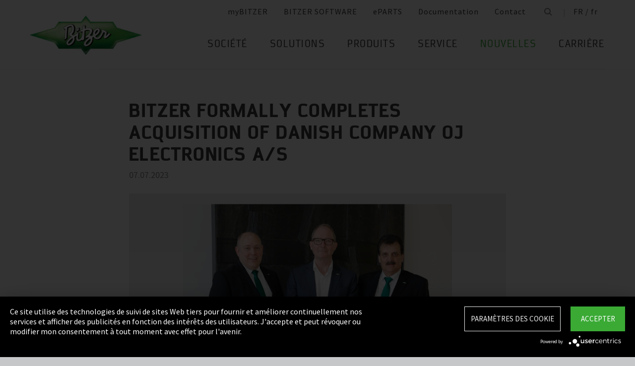

--- FILE ---
content_type: text/html;charset=UTF-8
request_url: https://www.bitzer.de/fr/fr/presse/bitzer-formally-completes-acquisition-of-danish-company-oj-electronics-a-s.jsp
body_size: 17155
content:

















<!-- is virtual country: false -->
<!-- #global.language.abbreviation: FR -->
<!-- #global.language.getLocale().getCountry(): FR -->
<!-- countryCode: FR -->

<!DOCTYPE html>
<html lang="fr-FR" xmlns="http://www.w3.org/1999/xhtml" >
<head>
<script type="text/plain" data-usercentrics="Google Tag Manager">(function(w,d,s,l,i){w[l]=w[l]||[];w[l].push({'gtm.start':
new Date().getTime(),event:'gtm.js'});var f=d.getElementsByTagName(s)[0],
j=d.createElement(s),dl=l!='dataLayer'?'&l='+l:'';j.async=true;j.src=
'//www.googletagmanager.com/gtm.js?id='+i+dl;f.parentNode.insertBefore(j,f);
})(window,document,'script','dataLayer','GTM-PG8QDK');
// dataLayer.push({'ip_tracking_test': '10.0.0.205'});
</script>
<title>BITZER // BITZER formally completes acquisition of Danish company OJ Electronics A/S </title>
<script type="application/javascript" src="https://app.usercentrics.eu/latest/main.js" language="fr" id="UZKpRkXQt" ></script>
<meta name="theme-color" content="#41a62a">
<meta name="format-detection" content="telephone=no">
<meta name="viewport" content="width=device-width, initial-scale=1.0">
<meta http-equiv="Content-Type" content="text/html; charset=utf-8" />
<meta name="keywords" content="" />
<meta name="language" content="fr" />
<meta name="robots" content="index, follow">
<meta name="description" content="Le compresseur est le cœur de toute installation de réfrigération ou de climatisation. Et un cœur, cela doit battre en toute tranquillité. Voici plus de 75 ans que le nom BITZER est synonyme de technologie de compresseurs, leader dans le monde et vous permet une parfaite maîtrise de toutes vos applications en réfrigération et en conditionnement d’air." />
<meta name="is_archived_s" content="false" />
<meta name="breadcrumb_path" content="fr / fr / Nouvelles / Presse / Communiqués de presse" />
<meta name="solr_category" content="News" />
<meta name="websitetype" content="international" />
<meta name="page_url" content="/fr/fr/presse/bitzer-and-mehits-establish-joint-venture.jsp" />
<meta name="change_date" content="1507532254052" />
<meta name="blacklist" content="" />
<meta name="whitelist" content="" />

<link rel="canonical" href="https://www.bitzer.de/fr/fr/presse/bitzer-formally-completes-acquisition-of-danish-company-oj-electronics-a-s.jsp"/>
<link rel="icon" href="/css/images/favicon.png" sizes="40x40" >
<link rel="shortcut icon" type="image/png" href="/css/images/favicon.png" />
<link rel="stylesheet" type="text/css" href="/css/MyFontsWebfontsKit.css" media="all" />
<link rel="stylesheet" type="text/css" href="/css/refresh-styles-concat.css?v=22517649" media="all" />
<link rel="stylesheet" type="text/css" href="/css/print.css" media="print" />
<script type="text/javascript" src="/js/refresh/Patternlab/lib-js.js?v=21162370"></script>
<!-- Page generated at 03.12.2025 16:08:38 -->
<script type="text/javascript">
function createCookie(name, value) {
var expires = "";
var date = new Date();
date.setTime(date.getTime() + (14*24*60*60*1000));
expires = "; expires=" + date.toUTCString();
document.cookie = name +"=" + value + expires + "; path=/";
}
function createSessionCookie(name, value) {
document.cookie = name +"=" + value + "; path=/";
}
function deleteSessionCookie(name)
{
document.cookie = name +'=; Path=/; Expires=Thu, 01 Jan 1970 00:00:01 GMT;';
}
</script>
<script type="text/javascript">
window.gcaPress = 'PRESSE';
window.gcaChooseAFile = 'Sélectionnez le fichier';
window.gcaPleaseSelect = 'sélectionner';
window.gcaCommon = 'Générale';
window.gcaAllTypes = 'Tous les types';
window.gcaAllSeries = 'Toutes les séries';
window.gcaAllCategories = 'Toutes les catégories';
window.gcaAllCompactors = 'Tous les compresseurs';
window.gcaProductSeries = 'Série de produits';
window.gcaDeleteEntry = 'Supprimer l´entrée';
window.gcaDocumentation = 'Documentation';
window.gcaLang = 'fr';
window.gcaBestNo = 'No. de commande';
window.gcaCad = 'Plans CAO';
window.gcaAddToWatchlist = 'Dans le mémo';
window.gcaProductAddedToWatchlistSuccess = 'La série a été enregistrée dans le mémo';
window.gcaRemoveFromWatchlist = 'Supprimer du mémo';
window.gcaProductRemovedFromWatchlistSuccess = 'La série a été supprimée du mémo';
window.gcaWebsiteType = 'international';
window.gcaPutAQuestion = 'Requête';
window.pdfIconUrl = '/css/images/svg/pdf_icon.svg';
window.zipIconUrl = '/css/images/svg/zip-icon.svg';
window.contactFormLink = '/fr/fr/votre-contact-avec-bitzer/?reason=&subject=';
function scrollTo(t){}
</script>
<link rel="preconnect" href="//cdn-eu.dynamicyield.com">
<link rel="preconnect" href="//st-eu.dynamicyield.com">
<link rel="preconnect" href="//rcom-eu.dynamicyield.com">
<link rel="dns-prefetch" href="//cdn-eu.dynamicyield.com">
<link rel="dns-prefetch" href="//st-eu.dynamicyield.com">
<link rel="dns-prefetch" href="//rcom-eu.dynamicyield.com">
<script type="text/javascript" src="//cdn-eu.dynamicyield.com/api/9876091/api_dynamic.js"></script>
<script type="text/javascript" src="//cdn-eu.dynamicyield.com/api/9876091/api_static.js"></script>
<script type="text/javascript">
window.DY = window.DY || {};
DY.recommendationContext = {type: 'OTHER', data: ['']};
</script>
<script type="text/javascript">
createSessionCookie( "ice_visited_trigger_pages", 1);
</script>
</head>


<body class="fr">
<!-- Google Tag Manager -->
<noscript><iframe src="//www.googletagmanager.com/ns.html?id=GTM-PG8QDK"
height="0" width="0" style="display:none;visibility:hidden"></iframe></noscript>
<style>
.file-upload > label:after {
content: "Sélectionnez le fichier";
}
</style>
<div class="content" id="container">
<div class="nav-anchor" id="nav-anchor">
<div id="search-form" class="search-form" data-toggler data-animate="fade-in" data-closable>
<div class="row align-middle">
<div class="columns small-12">
<form action="/fr/fr/rechercher/index.html" id="search" method="GET" class="row align-middle">
<div class="input-wrapper columns">
<input type="text" name="searchword" id="search-word" placeholder="Rechercher" data-dpmaxz-eid="6" class="searchword">
</div>
<div class="columns shrink">
<button class="icon--only icon--search icon--search--large columns shrink" type="button" onclick="this.form.submit()"></button>
</div>
<div class="columns shrink">
<button class="icon--only icon--search icon--close columns shrink" type="button" data-close>×</button>
</div>
</form>
</div>
</div>
</div>
<header class="page-header" data-sticky-container>
<div class="sticky header" data-check-every="1" data-sticky data-sticky-on="small" data-anchor="nav-anchor" data-margin-top="0">
<div class="title-bar row bg-white vertical-align-wrapper">
<div class="title-bar-left vertical-align-content vertical-align-middle">
<a data-uid="Logo-Link" class="header-logo-wrapper" href="/fr/fr/"><img src="/css/images/logo.jpg" alt="BITZER - Logo" class="logo hide-for-xlarge"></a>
</div>
<div class="title-bar-right vertical-align-content vertical-align-middle">
<button class="icon--only icon--search icon--search--large" type="button" data-toggle="search-form" onclick="setTimeout(function(){document.getElementById('search-word').focus()},50);"></button>
<button class="menu-icon" type="button" data-toggle="offCanvasRight"><span></span></button>
</div>
</div>
</div>
</header>
<div class="off-canvas-wrapper">
<div class="off-canvas-wrapper-inner no-transform" data-off-canvas-wrapper>
<div class="off-canvas position-right reveal-for-xlarge fixed navigation" id="offCanvasRight" data-off-canvas data-reveal-on="xlarge" data-position="right">

<ul id="meta-navigation" class="vertical align-right xlarge-horizontal menu meta-navigation" data-drilldown data-slide-speed="250" data-back-button="<li class='js-drilldown-back'><a data-uid='i402913440310604031060'>Page précédente</a></li>">
<li>
<a data-uid="i4029134-1333906650-449233205" title="myBITZER" target="_blank" href="https://www.mybitzer.de/portal/landingpage?lang=fr">myBITZER</a>
</li>
<li>
<a data-uid="i4029134-247217011-864335461" title="BITZER SOFTWARE" target="_blank" href="https://www.bitzer.de/websoftware/Default.aspx">BITZER SOFTWARE</a>
</li>
<li>
<a class="meta-navi-link-with-tooltip" id="i4029134-1327523461359087518" data-uid="i4029134-1327523461359087518" title="ePARTS" target="_blank" href="https://eparts.bitzer.de/">ePARTS</a>
<div data-uid="target-i4029134-1327523461359087518" class="hide show-for-xlarge link-tooltip-desktop">
<p>ePARTS facilite et rend plus rapide la recherche des pièces détachées adéquates pour vos produits. Les pièces détachées sont listées par gamme et vous pouvez en consulter une vue éclatée. Le logiciel est gratuit. En tant que client direct de BITZER enregistré sur myBITZER, vous bénéficiez de fonctionnalités avancées en plus – par exemple, la possibilité de voir les tarifs en ligne des pièces détachées individuelles.</p>
<img class="link-tooltip-desktop-close hide-for-small" src="/css/images/svg/close.svg">
</div>
<div data-uid="target-i4029134-1327523461359087518" class="hide hide-for-xlarge link-tooltip-mobile">
<p>ePARTS facilite et rend plus rapide la recherche des pièces détachées adéquates pour vos produits. Les pièces détachées sont listées par gamme et vous pouvez en consulter une vue éclatée. Le logiciel est gratuit. En tant que client direct de BITZER enregistré sur myBITZER, vous bénéficiez de fonctionnalités avancées en plus – par exemple, la possibilité de voir les tarifs en ligne des pièces détachées individuelles.</p>
<img class="link-tooltip-mobile-close hide-for-xlarge" src="/css/images/svg/close.svg">
</div>
</li>
<li>
<a data-uid="i4029134-1908600166414118162" title="Documentation" target="_blank" href="https://www.mybitzer.de/portal/document?lang=fr&country=fr">Documentation</a>
</li>
<li>
<a data-uid="i4029134-1678787584-1463136490" title="Contact" href="/fr/fr/votre-contact-avec-bitzer/">Contact</a>
</li>
<li class="show-for-xlarge search-icon-desktop"><button class="icon--only icon--search" type="button" data-toggle="search-form" onclick="setTimeout(function(){document.getElementById('search-word').focus()},50);"></button></li>
<li class="show-for-xlarge selected-country-desktop"><a data-uid="i4029134-76231757-76231757" id="country-2" href="javascript:document.getElementById('country').click()">Germany (de)</a></li>
</ul>
<script type="text/javascript">
function setMetaNaviOverlayCookie()
{
var date = new Date();
date.setTime(date.getTime() + (3600 * 24 * 365 * 1000));
var expires = '; expires=' + date.toGMTString();
document.cookie = 'showMetanaviOverlay=' + 'no' + expires + '; path=/';
}
function readMetaNaviCookie(name)
{
var nameEQ = name + "=";
var ca = document.cookie.split(';');
for(var i=0;i < ca.length;i++)
{
var c = ca[i];
while (c.charAt(0)==' ') c = c.substring(1,c.length);
if (c.indexOf(nameEQ) == 0) return c.substring(nameEQ.length,c.length);
}
return "";
}
jQuery( document ).ready(function()
{
jQuery(document).on('click','#country-2',function(e)
{
jQuery( this ).toggleClass( "active" );
});
// Desktop handling: mouse-over
jQuery(document).on('mouseover','.meta-navi-link-with-tooltip',function(e)
{
var link = jQuery(this);
// show tool-tip if no cookie was set
if( readMetaNaviCookie("showMetanaviOverlay") == "")
{
setTimeout( function() { jQuery(link).next('.link-tooltip-desktop').removeClass('hide').hide().fadeIn(500) }, 500 );
}
});
// Desktop handling: mouse-out
jQuery(document).on('mouseout','.meta-navi-link-with-tooltip',function(e)
{
// jQuery(this).next('.link-tooltip-desktop').hide();
});
// Desktop handling: close tool-tip
jQuery(document).on('click','.link-tooltip-desktop-close',function(e)
{
setMetaNaviOverlayCookie();
jQuery(".link-tooltip-desktop").removeClass("show").addClass("hide");
});
// Mobile handling: show tool-tip
if( readMetaNaviCookie("showMetanaviOverlay") == "")
{
jQuery(".link-tooltip-mobile").removeClass("hide");
}
// Mobile handling: close tool-tip
jQuery(document).on('click','.link-tooltip-mobile-close',function(e)
{
setMetaNaviOverlayCookie();
jQuery(".link-tooltip-mobile").removeClass("show").addClass("hide");
// resize height of navigation container
var numMobileNavigationItems = jQuery('.meta-navi-link-with-tooltip').parents('.meta-navigation').children(':not(.show-for-xlarge)').length;
var heightPerNavigationItem = 40;
var mobileNavigationHeight = numMobileNavigationItems * heightPerNavigationItem;
jQuery('.meta-navi-link-with-tooltip').parents('.is-drilldown').css('min-height', mobileNavigationHeight + 'px');
});
});
</script>
<!-- / meta -->
<!-- main nav -->
<div data-sticky-container class="main-navigation-wrapper" id="naviwrapper"> <ul class="vertical xlarge-horizontal align-right menu main-navigation sticky float-right-xlarge main-nav-submenu accordion-menu" data-accordion-menu data-slide-speed="0" data-multi-open="false" data-sticky-on="xlarge" data-anchor="nav-anchor" data-margin-top="0" data-allow-all-closed="true" data-submenu-toggle="true"> <li><a href="/fr/fr/societe/" title="Société">Société</a><ul class="menu horizontal nested small-collapse" data-tab-content> <li class="columns small-10 small-offset-1 xlarge-12 xlarge-offset-0"> <div> <ul class="sub menu vertical nested"> <li><a target="_self" data-uid="i4029134-985369307-1328787921" debug2="TODO: BITZERDB-519" href="/fr/fr/a-propos-de-nous/" title="À propos de nous">À propos de nous</a></li> <li><a target="_self" data-uid="i40291341294574430105125942" debug2="TODO: BITZERDB-519" href="/fr/fr/bitzer-dans-le-monde/index.html" title="BITZER dans le monde">BITZER dans le monde</a></li> <li><a target="_self" data-uid="i4029134-1780843316-562043790" debug2="TODO: BITZERDB-519" href="/fr/fr/autres-societes/" title="Sociétés du groupe">Sociétés du groupe</a></li></ul> </div> </li> <li class="columns small-10 small-offset-1 xlarge-12 xlarge-offset-0"> <span>Achats & Logistique</span> <div> <ul class="sub menu vertical nested"> <li><a target="_self" data-uid="i4029134-1321996870192525572" debug2="TODO: BITZERDB-519" href="/fr/fr/societe/achats-et-logistique/philosophie-d-achat/" title="Philosophie d'achat">Philosophie d'achat</a></li> <li><a target="_self" data-uid="i40291341321686251366701543" debug2="TODO: BITZERDB-519" href="/fr/fr/societe/achats-et-logistique/application-fournisseur/" title="Application fournisseur">Application fournisseur</a></li> <li><a target="_self" data-uid="i4029134-3277031531182069615" debug2="TODO: BITZERDB-519" href="/fr/fr/achats-et-logistique/telechargements/" title="Téléchargements">Téléchargements</a></li> <li><a target="_self" data-uid="i4029134-3349061571928922520" debug2="TODO: BITZERDB-519" href="/fr/fr/societe/achats-et-logistique/bitzer-goes-ariba/" title="BITZER goes Ariba">BITZER goes Ariba</a></li></ul> </div> </li> </ul> </li><li><a href="/fr/fr/applications/" title="Solutions">Solutions</a><ul class="menu horizontal nested small-collapse" data-tab-content> <li class="columns small-10 small-offset-1 xlarge-12 xlarge-offset-0"> <div> <ul class="sub menu vertical nested"> <li><a target="_self" data-uid="i4029134338567567-1967484380" debug2="TODO: BITZERDB-519" href="/fr/fr/technique-de-refrigeration/" title="Refrigération">Refrigération</a></li> <li><a target="_self" data-uid="i40291341226529571-1131976060" debug2="TODO: BITZERDB-519" href="/fr/fr/technique-de-climatisation/" title="Air climatisé et refroidissement de processus">Air climatisé et refroidissement de processus</a></li> <li><a target="_self" data-uid="i40291341368127810-2041503433" debug2="TODO: BITZERDB-519" href="/fr/fr/pompes-a-chaleur/" title="Pompes à chaleur">Pompes à chaleur</a></li> <li><a target="_self" data-uid="i4029134-1238034679755999189" debug2="TODO: BITZERDB-519" href="/fr/fr/transport/" title="Transport">Transport</a></li> </ul> </div> </li> </ul> </li><li><a href="/fr/fr/produits/index.html" title="Produits">Produits</a><ul class="menu horizontal nested small-collapse" data-tab-content> <li class="columns small-10 small-offset-1 xlarge-12 xlarge-offset-0"> <div> <ul class="sub menu vertical nested"> <li><a target="_self" data-uid="i4029134-507963283-321512717" debug2="TODO: BITZERDB-519" href="/fr/fr/compresseurs-a-pistons/index.html" title="Compresseurs à pistons">Compresseurs à pistons</a></li> <li><a target="_self" data-uid="i4029134971064307281777325" debug2="TODO: BITZERDB-519" href="/fr/fr/compresseurs-a-vis/index.html" title="Compresseurs à vis">Compresseurs à vis</a></li> <li><a target="_self" data-uid="i40291341274374682-328813570" debug2="TODO: BITZERDB-519" href="/fr/fr/compresseurs-scroll/index.html" title="Compresseurs scroll">Compresseurs scroll</a></li> <li><a target="_self" data-uid="i4029134-12158587271574234348" debug2="TODO: BITZERDB-519" href="/fr/fr/groupes-de-condensation/index.html" title="Groupes de condensation">Groupes de condensation</a></li> <li><a target="_self" data-uid="i40291341466658838-710244173" debug2="TODO: BITZERDB-519" href="/fr/fr/echangeurs-de-chaleur-et-reservoirs-sous-pression/index.html" title="Echangeurs de chaleur et Réservoirs sous pression">Echangeurs de chaleur et Réservoirs sous pression</a></li> <li><a target="_self" data-uid="i4029134263065402-253484219" debug2="TODO: BITZERDB-519" href="/fr/fr/produits/electronic-components/index.html" title="Electronic Components">Electronic Components</a></li> <li><a target="_self" data-uid="i4029134-1624138457-1381720199" debug2="TODO: BITZERDB-519" href="/fr/fr/produits/ammonia-compressor-packs/index.html" title="Ammonia Compressor Packs">Ammonia Compressor Packs</a></li> </ul> </div> </li> <li class="columns small-10 small-offset-1 xlarge-12 xlarge-offset-0"> <span>Outils & archives </span> <div> <ul class="sub menu vertical nested"> <li><a target="_self" data-uid="i402913413839743431660086542" debug2="TODO: BITZERDB-519" href="/fr/fr/tools-archive/software/software/" title="Software">Software</a></li> <li><a target="_self" data-uid="i40291342047634484864303" debug2="TODO: BITZERDB-519" href="/fr/fr/tools-archive/apps/" title="Apps">Apps</a></li> <li><a target="_blank" data-uid="i40291346194755431538291768" debug2="TODO: BITZERDB-519" href="https://www.bitzer-refrigerantreport.com/" title="Refrigerant Report">Refrigerant Report</a></li> <li><a target="_self" data-uid="i40291341451195918-1045433296" debug2="TODO: BITZERDB-519" href="/fr/fr/productexplorer/" title="Productexplorer">Productexplorer</a></li> <li><a target="_self" data-uid="i4029134617844199-1170080851" debug2="TODO: BITZERDB-519" href="/fr/fr/tools-archive/piracy/index-2.jsp" title="Original or Counterfeit?">Original or Counterfeit?</a></li> <li><a target="_self" data-uid="i4029134-1751372007-239056201" debug2="TODO: BITZERDB-519" href="/fr/fr/tools-archive/archives-produits/" title="Archives produits">Archives produits</a></li> <li><a target="_self" data-uid="i4029134-1301732800-1933480330" debug2="TODO: BITZERDB-519" href="/fr/fr/bdn.jsp" title="BITZER DIGITAL NETWORK">BITZER DIGITAL NETWORK</a></li></ul> </div> </li> </ul> </li><li><a href="/fr/fr/service/" title="Service">Service</a><ul class="menu horizontal nested small-collapse" data-tab-content> <li class="columns small-10 small-offset-1 xlarge-12 xlarge-offset-0"> <div> <ul class="sub menu vertical nested"> <li><a target="_blank" data-uid="i4029134-1247762049759722502" debug2="TODO: BITZERDB-519" href="https://trainings-events.bitzer.de/tms/frontend/index.cfm?l=1000&modus=" title="SCHAUFLER Academy Formations & séminaires">SCHAUFLER Academy Formations & séminaires</a></li> <li><a target="_self" data-uid="i4029134-1909093859-319723943" debug2="TODO: BITZERDB-519" href="/fr/fr/service/services/original-spare-parts/" title="PIÈCES DÉTACHÉES ORIGINALES">PIÈCES DÉTACHÉES ORIGINALES</a></li> <li><a target="_self" data-uid="i40291341174788733908874020" debug2="TODO: BITZERDB-519" href="/fr/fr/service/services/after-sales-et-reparation/" title="After Sales & réparation">After Sales & réparation</a></li> <li><a target="_self" data-uid="i4029134440245198-401613287" debug2="TODO: BITZERDB-519" href="/fr/fr/service/services/warranty-extension/" title="Gestion de la garantie">Gestion de la garantie</a></li> <li><a target="_self" data-uid="i4029134-976379812-852860378" debug2="TODO: BITZERDB-519" href="/fr/fr/service/services/bitzer-services/" title="Services BITZER">Services BITZER</a></li> <li><a target="_self" data-uid="i4029134274970949-264467892" debug2="TODO: BITZERDB-519" href="/fr/fr/service/services/marineservicenetwork/" title="Marine Service Network">Marine Service Network</a></li></ul> </div> </li> </ul> </li><li><a data-uid="i40291348694796971664435405" class="active" href="/fr/fr/nouvelles/" title="Nouvelles">Nouvelles</a><ul class="menu horizontal nested small-collapse" data-tab-content> <li class="columns small-10 small-offset-1 xlarge-12 xlarge-offset-0"> <div> <ul class="sub menu vertical nested"> <li><a target="_self" data-uid="i4029134242992243-808651477" class="active" href="/fr/fr/presse/" title="Communiqués de presse">Communiqués de presse</a></li> <li><a target="_self" data-uid="i4029134-93248008-698237380" debug2="TODO: BITZERDB-519" href="/fr/fr/materiel-de-presse/" title="Dossiers ">Dossiers </a></li></ul> </div> </li> <li class="columns small-10 small-offset-1 xlarge-12 xlarge-offset-0"> <div> <ul class="sub menu vertical nested"> <li><a target="_self" data-uid="i40291342109792256-210688906" debug2="TODO: BITZERDB-519" href="/fr/fr/evenements/" title="Foires">Foires</a></li></ul> </div> </li> <li class="columns small-10 small-offset-1 xlarge-12 xlarge-offset-0"> </li> </ul> </li><li><a href="/fr/fr/carriere/" title="Carrière">Carrière</a><ul class="menu horizontal nested small-collapse" data-tab-content> <li class="columns small-10 small-offset-1 xlarge-12 xlarge-offset-0"> <div> <ul class="sub menu vertical nested"> <li><a target="_self" data-uid="i4029134650260187840663722" debug2="TODO: BITZERDB-519" href="/fr/fr/carriere/carriere-chez-bitzer/bitzer-en-tant-qu-employeur/" title="BITZER en tant qu’employeur">BITZER en tant qu’employeur</a></li> <li><a target="_self" data-uid="i4029134913040402-2007181172" debug2="TODO: BITZERDB-519" href="/fr/fr/carriere/carriere-chez-bitzer/salons-de-l-emploi/" title="Portail des offres d'emplois ">Portail des offres d'emplois </a></li> <li><a target="_self" data-uid="i4029134-1348800565678181320" debug2="TODO: BITZERDB-519" href="/fr/fr/carriere/carriere-chez-bitzer/faq/" title="Questions fréquentes">Questions fréquentes</a></li></ul> </div> </li> <li class="columns small-10 small-offset-1 xlarge-12 xlarge-offset-0"> <span>Filières</span> <div> <ul class="sub menu vertical nested"> <li><a target="_self" data-uid="i4029134714690702-1997213981" debug2="TODO: BITZERDB-519" href="/fr/fr/carriere/groupes-professionnels/formation-et-etudes/" title="Formation et Etudes">Formation et Etudes</a></li> <li><a target="_self" data-uid="i4029134-1530236146-225648443" debug2="TODO: BITZERDB-519" href="/fr/fr/carriere/groupes-professionnels/debutants/" title="Nouveau sur le marché du travail">Nouveau sur le marché du travail</a></li> <li><a target="_self" data-uid="i4029134-853711814-240159930" debug2="TODO: BITZERDB-519" href="/fr/fr/carriere/groupes-professionnels/candidats-experimentes/" title="Candidats expérimentés">Candidats expérimentés</a></li> <li><a target="_self" data-uid="i40291347022880911748185871" debug2="TODO: BITZERDB-519" href="/fr/fr/carriere/groupes-professionnels/professionnels-de-la-refrigeration-et-de-la-climatisation/" title="Professionnels de la refrigeration et conditionnement d’air">Professionnels de la refrigeration et conditionnement d’air</a></li> <li><a target="_self" data-uid="i4029134371509620180061013" debug2="TODO: BITZERDB-519" href="/fr/fr/carriere/groupes-professionnels/trainee-and-master-thesis/" title="Stages et thèses de master">Stages et thèses de master</a></li></ul> </div> </li> </ul> </li> </ul> <div class="row show-for-xlarge"> <div class="columns"> <a data-uid="i4029134-1285673059-1324468476" href="/fr/fr/" class="off-canvas-logo-wrapper"> <img src="/css/images/logo.jpg" alt="BITZER - Logo" class="logo"> </a> </div> </div> </div>
<!-- / main nav -->
<!-- international -->
<ul id="countrylist" class="vertical menu country-selector drilldown" data-drilldown data-allow-all-closed="true" data-multi-open="false" data-back-button="<li class='js-drilldown-back'><a data-uid='i402913440310603015911'>Page précédente</a></li>" data-auto-height="true" data-animate-height="true">
<li>
<a data-uid="i4029134-76231757-76231757" id="country" class="hide-for-xlarge" href="#">Germany (de)</a>
<ul data-tab-content>
<li class="li-close-button"><button class="icon--only icon--search icon--close show-for-xlarge" type="button" onclick="document.getElementById('country').click()">×</button></li>
<li>
<h3 class="language-select-headline headline-style-3 primary-color">Veuillez sélectionner le pays et la langue:</h3>
</li>
<li>
<a class="language-select-europe" data-uid="i402913440309704030970" href="#">Europe</a>
<ul class="row xlarge-up-4 continentContainer">
<li class="columns"><a data-is-country-select="true" data-uid="i402913410175813652127576724" id="ATde" title="europe" href="/at/de/presse/bitzer-und-mehits-gruenden-joint-venture.jsp">Austria / de&#x200E;</a></li>
<li class="columns"><a data-is-country-select="true" data-uid="i40291341439988344-2066370148" id="BYen" title="europe" href="/by/en/press/bitzer-and-mehits-establish-joint-venture.jsp">Belarus / en&#x200E;</a></li>
<li class="columns"><a data-is-country-select="true" data-uid="i402913414401584353158" id="BEfr" title="europe" href="/bx/fr/index.jsp?country=BE">Belgium / fr</a></li>
<li class="columns"><a data-is-country-select="true" data-uid="i40291341407830465-2066370148" id="BAen" title="europe" href="/ba/en/press/bitzer-and-mehits-establish-joint-venture.jsp">Bosnia-Herzegovina / en&#x200E;</a></li>
<li class="columns"><a data-is-country-select="true" data-uid="i4029134-1284813001-2066370148" id="BGen" title="europe" href="/bg/en/press/bitzer-and-mehits-establish-joint-venture.jsp">Bulgaria / en&#x200E;</a></li>
<li class="columns"><a data-is-country-select="true" data-uid="i4029134-1592524213-2066370148" id="HRen" title="europe" href="/hr/en/press/bitzer-and-mehits-establish-joint-venture.jsp">Croatia / en&#x200E;</a></li>
<li class="columns"><a data-is-country-select="true" data-uid="i40291342033349046-2066370148" id="CYen" title="europe" href="/cy/en/press/bitzer-and-mehits-establish-joint-venture.jsp">Cyprus / en&#x200E;</a></li>
<li class="columns"><a data-is-country-select="true" data-uid="i4029134370902121-2066370148" id="CZen" title="europe" href="/cz/en/press/bitzer-and-mehits-establish-joint-venture.jsp">Czech Republic / en&#x200E;</a></li>
<li class="columns"><a data-is-country-select="true" data-uid="i4029134-1077783494-2066370148" id="DKen" title="europe" href="/dk/en/press/bitzer-and-mehits-establish-joint-venture.jsp">Denmark / en&#x200E;</a></li>
<li class="columns"><a data-is-country-select="true" data-uid="i4029134-1077783494-580296540" id="DKdk-en" title="europe" href="/dk/dk-en/press/bitzer-and-mehits-establish-joint-venture.jsp">Denmark / dk-en&#x200E;</a></li>
<li class="columns"><a data-is-country-select="true" data-uid="i4029134216141213-2066370148" id="EEen" title="europe" href="/ee/en/press/bitzer-and-mehits-establish-joint-venture.jsp">Estonia / en&#x200E;</a></li>
<li class="columns"><a data-is-country-select="true" data-uid="i4029134811710550-2066370148" id="FIen" title="europe" href="/fi/en/press/bitzer-and-mehits-establish-joint-venture.jsp">Finland / en&#x200E;</a></li>
<li class="columns"><a data-is-country-select="true" data-uid="i402913421123205711432411913" id="FRfr" title="europe" href="/fr/fr/presse/bitzer-and-mehits-establish-joint-venture.jsp">France / fr&#x200E;</a></li>
<li class="columns"><a data-is-country-select="true" data-uid="i402913415884215232127576724" id="DEde" title="europe" href="/de/de/presse/bitzer-und-mehits-gruenden-joint-venture.jsp">Germany / de&#x200E;</a></li>
<li class="columns"><a data-is-country-select="true" data-uid="i40291342141060237-2066370148" id="GRen" title="europe" href="/gr/en/press/bitzer-and-mehits-establish-joint-venture.jsp">Greece / en&#x200E;</a></li>
<li class="columns"><a data-is-country-select="true" data-uid="i4029134-1364848382-2066370148" id="HUen" title="europe" href="/hu/en/press/bitzer-and-mehits-establish-joint-venture.jsp">Hungary / en&#x200E;</a></li>
<li class="columns"><a data-is-country-select="true" data-uid="i4029134-1000832298-2066370148" id="ISen" title="europe" href="/is/en/press/bitzer-and-mehits-establish-joint-venture.jsp">Iceland / en&#x200E;</a></li>
<li class="columns"><a data-is-country-select="true" data-uid="i4029134-571395033-2066370148" id="IEen" title="europe" href="/ie/en/press/bitzer-and-mehits-establish-joint-venture.jsp">Ireland / en&#x200E;</a></li>
<li class="columns"><a data-is-country-select="true" data-uid="i402913470969475-1293032121" id="ITit" title="europe" href="/it/it/stampa/bitzer-and-mehits-establish-joint-venture.jsp">Italy / it&#x200E;</a></li>
<li class="columns"><a data-is-country-select="true" data-uid="i4029134-2025997777-2066370148" id="LVen" title="europe" href="/lv/en/press/bitzer-and-mehits-establish-joint-venture.jsp">Latvia / en&#x200E;</a></li>
<li class="columns"><a data-is-country-select="true" data-uid="i40291341343600073-2066370148" id="LTen" title="europe" href="/lt/en/press/bitzer-and-mehits-establish-joint-venture.jsp">Lithuania / en&#x200E;</a></li>
<li class="columns"><a data-is-country-select="true" data-uid="i4029134-17269925063158" id="LUfr" title="europe" href="/bx/fr/index.jsp?country=LU">Luxembourg / fr</a></li>
<li class="columns"><a data-is-country-select="true" data-uid="i402913474108325-2066370148" id="MTen" title="europe" href="/mt/en/press/bitzer-and-mehits-establish-joint-venture.jsp">Malta / en&#x200E;</a></li>
<li class="columns"><a data-is-country-select="true" data-uid="i4029134-9288984483158" id="NLen" title="europe" href="/bx/en/index.jsp?country=NL">Netherlands / en</a></li>
<li class="columns"><a data-is-country-select="true" data-uid="i4029134-1955869026-2066370148" id="NOen" title="europe" href="/no/en/press/bitzer-and-mehits-establish-joint-venture.jsp">Norway / en&#x200E;</a></li>
<li class="columns"><a data-is-country-select="true" data-uid="i4029134-1898810230-2066370148" id="PLen" title="europe" href="/pl/en/press/bitzer-and-mehits-establish-joint-venture.jsp">Poland / en&#x200E;</a></li>
<li class="columns"><a data-is-country-select="true" data-uid="i40291347940061101449663686" id="PTpt" title="europe" href="/pt/pt/imprensa/bitzer-and-mehits-establish-joint-venture.jsp">Portugal / pt&#x200E;</a></li>
<li class="columns"><a data-is-country-select="true" data-uid="i4029134-1252611147-2066370148" id="ROen" title="europe" href="/ro/en/press/bitzer-and-mehits-establish-joint-venture.jsp">Romania / en&#x200E;</a></li>
<li class="columns"><a data-is-country-select="true" data-uid="i4029134-18357851253651" id="RUru" title="europe" href="/ru/ru">Russia / ru</a></li>
<li class="columns"><a data-is-country-select="true" data-uid="i4029134-1810647696-2066370148" id="CSen" title="europe" href="/cs/en/press/bitzer-and-mehits-establish-joint-venture.jsp">Serbia & Montenegro / en&#x200E;</a></li>
<li class="columns"><a data-is-country-select="true" data-uid="i4029134-1019673374-2066370148" id="SKen" title="europe" href="/sk/en/press/bitzer-and-mehits-establish-joint-venture.jsp">Slovakia / en&#x200E;</a></li>
<li class="columns"><a data-is-country-select="true" data-uid="i4029134-1019551327-2066370148" id="SIen" title="europe" href="/si/en/press/bitzer-and-mehits-establish-joint-venture.jsp">Slovenia / en&#x200E;</a></li>
<li class="columns"><a data-is-country-select="true" data-uid="i402913480085417-47662686" id="ESes" title="europe" href="/es/es/prensa/bitzer-and-mehits-establish-joint-venture.jsp">Spain / es&#x200E;</a></li>
<li class="columns"><a data-is-country-select="true" data-uid="i4029134-1805740532-2066370148" id="SEen" title="europe" href="/se/en/press/bitzer-and-mehits-establish-joint-venture.jsp">Sweden / en&#x200E;</a></li>
<li class="columns"><a data-is-country-select="true" data-uid="i4029134-16285605092127576724" id="CHde" title="europe" href="/ch/de/presse/bitzer-und-mehits-gruenden-joint-venture.jsp">Switzerland / de&#x200E;</a></li>
<li class="columns"><a data-is-country-select="true" data-uid="i4029134-1778564402-2066370148" id="TRen" title="europe" href="/tr/en/press/bitzer-and-mehits-establish-joint-venture.jsp">Turkey / en&#x200E;</a></li>
<li class="columns"><a data-is-country-select="true" data-uid="i40291341299996251-2066370148" id="UAen" title="europe" href="/ua/en/press/bitzer-and-mehits-establish-joint-venture.jsp">Ukraine / en&#x200E;</a></li>
<li class="columns"><a data-is-country-select="true" data-uid="i4029134-1691889586-2066370148" id="GBen" title="europe" href="/gb/en/press/bitzer-and-mehits-establish-joint-venture.jsp">United Kingdom / en&#x200E;</a></li>
</ul>
</li>
<li>
<a data-uid="i402913440309714030971" href="#">Amérique</a>
<ul class="row xlarge-up-4 continentContainer">
<li class="columns"><a data-is-country-select="true" data-uid="i4029134-488250169-488250169" id="ARes" title="america" href="/ar/es/prensa/bitzer-and-mehits-establish-joint-venture.jsp">Argentina / es&#x200E;</a></li>
<li class="columns"><a data-is-country-select="true" data-uid="i4029134-1687873386-1687873386" id="BBen" title="america" href="/bb/en/press/bitzer-and-mehits-establish-joint-venture.jsp">Barbados / en&#x200E;</a></li>
<li class="columns"><a data-is-country-select="true" data-uid="i402913419861218031986121803" id="BZen" title="america" href="/bz/en/press/bitzer-and-mehits-establish-joint-venture.jsp">Belize / en&#x200E;</a></li>
<li class="columns"><a data-is-country-select="true" data-uid="i402913419825633981982563398" id="BOes" title="america" href="/bo/es/prensa/bitzer-and-mehits-establish-joint-venture.jsp">Bolivien / es&#x200E;</a></li>
<li class="columns"><a data-is-country-select="true" data-uid="i402913420173337992017333799" id="BQen" title="america" href="/bq/en/press/bitzer-and-mehits-establish-joint-venture.jsp">Bonaire, Sint Eustatius and Saba / en&#x200E;</a></li>
<li class="columns"><a data-is-country-select="true" data-uid="i402913419978156923152" id="BRpt-br" title="america" href="/br/pt-br">Brazil / pt-br</a></li>
<li class="columns"><a data-is-country-select="true" data-uid="i402913420111080782011108078" id="CAen" title="america" href="/ca/en/press/bitzer-and-mehits-establish-joint-venture.jsp">Canada / en&#x200E;</a></li>
<li class="columns"><a data-is-country-select="true" data-uid="i402913420111080782011108078" id="CAfr" title="america" href="/ca/fr/presse/bitzer-and-mehits-establish-joint-venture.jsp">Canada / fr&#x200E;</a></li>
<li class="columns"><a data-is-country-select="true" data-uid="i402913419043033571904303357" id="GBen" title="america" href="/gb/en/press/bitzer-and-mehits-establish-joint-venture.jsp">Caribbean / en&#x200E;</a></li>
<li class="columns"><a data-is-country-select="true" data-uid="i40291346507852565078525" id="CLes" title="america" href="/cl/es/prensa/bitzer-and-mehits-establish-joint-venture.jsp">Chile / es&#x200E;</a></li>
<li class="columns"><a data-is-country-select="true" data-uid="i4029134-564327172-564327172" id="COes" title="america" href="/co/es/prensa/bitzer-and-mehits-establish-joint-venture.jsp">Colombia / es&#x200E;</a></li>
<li class="columns"><a data-is-country-select="true" data-uid="i4029134-2100387967-2100387967" id="CRes" title="america" href="/cr/es/prensa/bitzer-and-mehits-establish-joint-venture.jsp">Costa Rica / es&#x200E;</a></li>
<li class="columns"><a data-is-country-select="true" data-uid="i402913421115692111569" id="CUes" title="america" href="/cu/es/prensa/bitzer-and-mehits-establish-joint-venture.jsp">Cuba / es&#x200E;</a></li>
<li class="columns"><a data-is-country-select="true" data-uid="i4029134-1503882768-1503882768" id="CWen" title="america" href="/cw/en/press/bitzer-and-mehits-establish-joint-venture.jsp">Curacao / en&#x200E;</a></li>
<li class="columns"><a data-is-country-select="true" data-uid="i4029134-961132210-961132210" id="DOes" title="america" href="/do/es/prensa/bitzer-and-mehits-establish-joint-venture.jsp">Dominican Republic / es&#x200E;</a></li>
<li class="columns"><a data-is-country-select="true" data-uid="i4029134-241428163-241428163" id="ECes" title="america" href="/ec/es/prensa/bitzer-and-mehits-establish-joint-venture.jsp">Ecuador / es&#x200E;</a></li>
<li class="columns"><a data-is-country-select="true" data-uid="i4029134828611831828611831" id="SVes" title="america" href="/sv/es/prensa/bitzer-and-mehits-establish-joint-venture.jsp">El Salvador / es&#x200E;</a></li>
<li class="columns"><a data-is-country-select="true" data-uid="i402913419486241701948624170" id="GDes" title="america" href="/gd/es/prensa/bitzer-and-mehits-establish-joint-venture.jsp">Grenada / es&#x200E;</a></li>
<li class="columns"><a data-is-country-select="true" data-uid="i402913418762431491876243149" id="GTes" title="america" href="/gt/es/prensa/bitzer-and-mehits-establish-joint-venture.jsp">Guatemala / es&#x200E;</a></li>
<li class="columns"><a data-is-country-select="true" data-uid="i40291346948784569487845" id="HTfr" title="america" href="/ht/fr/presse/bitzer-and-mehits-establish-joint-venture.jsp">Haiti / fr&#x200E;</a></li>
<li class="columns"><a data-is-country-select="true" data-uid="i4029134-392857044-392857044" id="HNes" title="america" href="/hn/es/prensa/bitzer-and-mehits-establish-joint-venture.jsp">Honduras / es&#x200E;</a></li>
<li class="columns"><a data-is-country-select="true" data-uid="i4029134-163518860-163518860" id="JMen" title="america" href="/jm/en/press/bitzer-and-mehits-establish-joint-venture.jsp">Jamaika / en&#x200E;</a></li>
<li class="columns"><a data-is-country-select="true" data-uid="i4029134-1993568043-1993568043" id="MXes" title="america" href="/mx/es/prensa/bitzer-and-mehits-establish-joint-venture.jsp">Mexico / es&#x200E;</a></li>
<li class="columns"><a data-is-country-select="true" data-uid="i4029134-564536224-564536224" id="ANen" title="america" href="/an/en/press/bitzer-and-mehits-establish-joint-venture.jsp">Netherlands Antilles / en&#x200E;</a></li>
<li class="columns"><a data-is-country-select="true" data-uid="i4029134-382183221-382183221" id="NIes" title="america" href="/ni/es/prensa/bitzer-and-mehits-establish-joint-venture.jsp">Nicaragua / es&#x200E;</a></li>
<li class="columns"><a data-is-country-select="true" data-uid="i4029134-1911679976-1911679976" id="PAes" title="america" href="/pa/es/prensa/bitzer-and-mehits-establish-joint-venture.jsp">Panama / es&#x200E;</a></li>
<li class="columns"><a data-is-country-select="true" data-uid="i402913412359059581235905958" id="PYes" title="america" href="/py/es/prensa/bitzer-and-mehits-establish-joint-venture.jsp">Paraguay / es&#x200E;</a></li>
<li class="columns"><a data-is-country-select="true" data-uid="i402913424839922483992" id="PEes" title="america" href="/pe/es/prensa/bitzer-and-mehits-establish-joint-venture.jsp">Peru / es&#x200E;</a></li>
<li class="columns"><a data-is-country-select="true" data-uid="i4029134-1510676042-1510676042" id="PRen" title="america" href="/pr/en/press/bitzer-and-mehits-establish-joint-venture.jsp">Puerto Rico / en&#x200E;</a></li>
<li class="columns"><a data-is-country-select="true" data-uid="i4029134-1510676042-1510676042" id="PRes" title="america" href="/pr/es/prensa/bitzer-and-mehits-establish-joint-venture.jsp">Puerto Rico / es&#x200E;</a></li>
<li class="columns"><a data-is-country-select="true" data-uid="i4029134-1535734334-1535734334" id="SXen" title="america" href="/sx/en/press/bitzer-and-mehits-establish-joint-venture.jsp">Sint Maarten (Dutch part) / en&#x200E;</a></li>
<li class="columns"><a data-is-country-select="true" data-uid="i4029134-1512421445-1512421445" id="TTen" title="america" href="/tt/en/press/bitzer-and-mehits-establish-joint-venture.jsp">Trinidad & Tobago / en&#x200E;</a></li>
<li class="columns"><a data-is-country-select="true" data-uid="i4029134-18164885753742" id="USus" title="america" href="/us/us">U.S.A. / us</a></li>
<li class="columns"><a data-is-country-select="true" data-uid="i4029134956880505956880505" id="VEes" title="america" href="/ve/es/prensa/bitzer-and-mehits-establish-joint-venture.jsp">Venezuela / es&#x200E;</a></li>
</ul>
</li>
<li>
<a data-uid="i402913440309734030973" href="#">Asie</a>
<ul class="row xlarge-up-4 continentContainer">
<li class="columns"><a data-is-country-select="true" data-uid="i402913413222673891322267389" id="BHen" title="asia" href="/bh/en/press/bitzer-and-mehits-establish-joint-venture.jsp">Bahrain / en&#x200E;</a></li>
<li class="columns"><a data-is-country-select="true" data-uid="i4029134-770596381-770596381" id="BDen" title="asia" href="/bd/en/press/bitzer-and-mehits-establish-joint-venture.jsp">Bangladesh / en&#x200E;</a></li>
<li class="columns"><a data-is-country-select="true" data-uid="i402913419983998531998399853" id="BNen" title="asia" href="/bn/en/press/bitzer-and-mehits-establish-joint-venture.jsp">Brunei / en&#x200E;</a></li>
<li class="columns"><a data-is-country-select="true" data-uid="i4029134650785833179" id="CNzh" title="asia" href="/cn/zh">China / zh</a></li>
<li class="columns"><a data-is-country-select="true" data-uid="i402913413381633411338163341" id="HKen" title="asia" href="/hk/en/press/bitzer-and-mehits-establish-joint-venture.jsp">Hong Kong SAR of China / en&#x200E;</a></li>
<li class="columns"><a data-is-country-select="true" data-uid="i40291347079349570793495" id="INin-en" title="asia" href="/in/in-en/press/bitzer-and-mehits-establish-joint-venture.jsp">India / in-en&#x200E;</a></li>
<li class="columns"><a data-is-country-select="true" data-uid="i40291347079349570793495" id="INen" title="asia" href="/in/en/press/bitzer-and-mehits-establish-joint-venture.jsp">India / en&#x200E;</a></li>
<li class="columns"><a data-is-country-select="true" data-uid="i402913414740196201474019620" id="IDen" title="asia" href="/id/en/press/bitzer-and-mehits-establish-joint-venture.jsp">Indonesia / en&#x200E;</a></li>
<li class="columns"><a data-is-country-select="true" data-uid="i402913422874142287414" id="IRen" title="asia" href="/ir/en/press/bitzer-and-mehits-establish-joint-venture.jsp">Iran / en&#x200E;</a></li>
<li class="columns"><a data-is-country-select="true" data-uid="i4029134-2095341728-2095341728" id="ILen" title="asia" href="/il/en/press/bitzer-and-mehits-establish-joint-venture.jsp">Israel / en&#x200E;</a></li>
<li class="columns"><a data-is-country-select="true" data-uid="i4029134713410303398" id="JPja" title="asia" href="/jp/ja">Japan / ja</a></li>
<li class="columns"><a data-is-country-select="true" data-uid="i4029134-2070403900-2070403900" id="JOen" title="asia" href="/jo/en/press/bitzer-and-mehits-establish-joint-venture.jsp">Jordan / en&#x200E;</a></li>
<li class="columns"><a data-is-country-select="true" data-uid="i4029134-2036087297-2036087297" id="KWen" title="asia" href="/kw/en/press/bitzer-and-mehits-establish-joint-venture.jsp">Kuwait / en&#x200E;</a></li>
<li class="columns"><a data-is-country-select="true" data-uid="i402913417158513171715851317" id="LBen" title="asia" href="/lb/en/press/bitzer-and-mehits-establish-joint-venture.jsp">Lebanon / en&#x200E;</a></li>
<li class="columns"><a data-is-country-select="true" data-uid="i4029134131201883131201883" id="MYen" title="asia" href="/my/en/press/bitzer-and-mehits-establish-joint-venture.jsp">Malaysia / en&#x200E;</a></li>
<li class="columns"><a data-is-country-select="true" data-uid="i4029134133498567133498567" id="MVen" title="asia" href="/mv/en/press/bitzer-and-mehits-establish-joint-venture.jsp">Maldives / en&#x200E;</a></li>
<li class="columns"><a data-is-country-select="true" data-uid="i4029134-1119566907-1119566907" id="MMen" title="asia" href="/mm/en/press/bitzer-and-mehits-establish-joint-venture.jsp">Myanmar / en&#x200E;</a></li>
<li class="columns"><a data-is-country-select="true" data-uid="i402913424613552461355" id="OMen" title="asia" href="/om/en/press/bitzer-and-mehits-establish-joint-venture.jsp">Oman / en&#x200E;</a></li>
<li class="columns"><a data-is-country-select="true" data-uid="i402913410432465891043246589" id="PKen" title="asia" href="/pk/en/press/bitzer-and-mehits-establish-joint-venture.jsp">Pakistan / en&#x200E;</a></li>
<li class="columns"><a data-is-country-select="true" data-uid="i4029134-532216159-532216159" id="PHen" title="asia" href="/ph/en/press/bitzer-and-mehits-establish-joint-venture.jsp">Philippines / en&#x200E;</a></li>
<li class="columns"><a data-is-country-select="true" data-uid="i40291347780952577809525" id="QAen" title="asia" href="/qa/en/press/bitzer-and-mehits-establish-joint-venture.jsp">Qatar / en&#x200E;</a></li>
<li class="columns"><a data-is-country-select="true" data-uid="i4029134655246558655246558" id="SAen" title="asia" href="/sa/en/press/bitzer-and-mehits-establish-joint-venture.jsp">Saudi Arabia / en&#x200E;</a></li>
<li class="columns"><a data-is-country-select="true" data-uid="i4029134499614468499614468" id="SGen" title="asia" href="/sg/en/press/bitzer-and-mehits-establish-joint-venture.jsp">Singapore / en&#x200E;</a></li>
<li class="columns"><a data-is-country-select="true" data-uid="i4029134-1077589929-1077589929" id="KRko" title="asia" href="/kr/ko/%EB%89%B4%EC%8A%A4/%EC%96%B8%EB%A1%A0/%EC%96%B8%EB%A1%A0-%EB%B0%9C%ED%91%9C/bitzer-and-mehits-establish-joint-venture.jsp">South Korea / ko&#x200E;</a></li>
<li class="columns"><a data-is-country-select="true" data-uid="i402913411049427771104942777" id="LKen" title="asia" href="/lk/en/press/bitzer-and-mehits-establish-joint-venture.jsp">Sri Lanka / en&#x200E;</a></li>
<li class="columns"><a data-is-country-select="true" data-uid="i40291348036986080369860" id="SYen" title="asia" href="/sy/en/press/bitzer-and-mehits-establish-joint-venture.jsp">Syria / en&#x200E;</a></li>
<li class="columns"><a data-is-country-select="true" data-uid="i402913410555938951055593895" id="THen" title="asia" href="/th/en/press/bitzer-and-mehits-establish-joint-venture.jsp">Thailand / en&#x200E;</a></li>
<li class="columns"><a data-is-country-select="true" data-uid="i4029134-1817024689-1817024689" id="AEen" title="asia" href="/ae/en/press/bitzer-and-mehits-establish-joint-venture.jsp">U.A.E. / en&#x200E;</a></li>
<li class="columns"><a data-is-country-select="true" data-uid="i402913421188062962118806296" id="VNen" title="asia" href="/vn/en/press/bitzer-and-mehits-establish-joint-venture.jsp">Vietnam / en&#x200E;</a></li>
<li class="columns"><a data-is-country-select="true" data-uid="i40291348531025085310250" id="YEen" title="asia" href="/ye/en/press/bitzer-and-mehits-establish-joint-venture.jsp">Yemen / en&#x200E;</a></li>
</ul>
</li>
<li>
<a data-uid="i402913440309724030972" href="#">Afrique</a>
<ul class="row xlarge-up-4 continentContainer">
<li class="columns"><a data-is-country-select="true" data-uid="i4029134748389889748389889" id="DZfr" title="africa" href="/dz/fr/presse/bitzer-and-mehits-establish-joint-venture.jsp">Algeria / fr&#x200E;</a></li>
<li class="columns"><a data-is-country-select="true" data-uid="i402913419656607141965660714" id="AOpt" title="africa" href="/ao/pt/imprensa/bitzer-and-mehits-establish-joint-venture.jsp">Angola / pt&#x200E;</a></li>
<li class="columns"><a data-is-country-select="true" data-uid="i4029134-2074113111-2074113111" id="BWen" title="africa" href="/bw/en/press/bitzer-and-mehits-establish-joint-venture.jsp">Botswana / en&#x200E;</a></li>
<li class="columns"><a data-is-country-select="true" data-uid="i4029134-84921230-84921230" id="CMfr" title="africa" href="/cm/fr/presse/bitzer-and-mehits-establish-joint-venture.jsp">Cameroon / fr&#x200E;</a></li>
<li class="columns"><a data-is-country-select="true" data-uid="i4029134-84921230-84921230" id="CMen" title="africa" href="/cm/en/press/bitzer-and-mehits-establish-joint-venture.jsp">Cameroon / en&#x200E;</a></li>
<li class="columns"><a data-is-country-select="true" data-uid="i4029134405565728405565728" id="CDfr" title="africa" href="/cd/fr/presse/bitzer-and-mehits-establish-joint-venture.jsp">Democratic Republic of Congo (DRC) / fr&#x200E;</a></li>
<li class="columns"><a data-is-country-select="true" data-uid="i4029134938117018938117018" id="DJfr" title="africa" href="/dj/fr/presse/bitzer-and-mehits-establish-joint-venture.jsp">Djibouti / fr&#x200E;</a></li>
<li class="columns"><a data-is-country-select="true" data-uid="i40291346691129166911291" id="EGen" title="africa" href="/eg/en/press/bitzer-and-mehits-establish-joint-venture.jsp">Egypt / en&#x200E;</a></li>
<li class="columns"><a data-is-country-select="true" data-uid="i4029134-61342438-61342438" id="GQes" title="africa" href="/gq/es/prensa/bitzer-and-mehits-establish-joint-venture.jsp">Equatorial Guinea / es&#x200E;</a></li>
<li class="columns"><a data-is-country-select="true" data-uid="i4029134-61342438-61342438" id="GQpt" title="africa" href="/gq/pt/imprensa/bitzer-and-mehits-establish-joint-venture.jsp">Equatorial Guinea / pt&#x200E;</a></li>
<li class="columns"><a data-is-country-select="true" data-uid="i4029134-61342438-61342438" id="GQfr" title="africa" href="/gq/fr/presse/bitzer-and-mehits-establish-joint-venture.jsp">Equatorial Guinea / fr&#x200E;</a></li>
<li class="columns"><a data-is-country-select="true" data-uid="i4029134-1351107383-1351107383" id="ETen" title="africa" href="/et/en/press/bitzer-and-mehits-establish-joint-venture.jsp">Ethiopia / en&#x200E;</a></li>
<li class="columns"><a data-is-country-select="true" data-uid="i40291346876497968764979" id="GHen" title="africa" href="/gh/en/press/bitzer-and-mehits-establish-joint-venture.jsp">Ghana / en&#x200E;</a></li>
<li class="columns"><a data-is-country-select="true" data-uid="i40291347238252472382524" id="KEen" title="africa" href="/ke/en/press/bitzer-and-mehits-establish-joint-venture.jsp">Kenya / en&#x200E;</a></li>
<li class="columns"><a data-is-country-select="true" data-uid="i402913417319737981731973798" id="LSen" title="africa" href="/ls/en/press/bitzer-and-mehits-establish-joint-venture.jsp">Lesotho / en&#x200E;</a></li>
<li class="columns"><a data-is-country-select="true" data-uid="i40291347341367773413677" id="LYen" title="africa" href="/ly/en/press/bitzer-and-mehits-establish-joint-venture.jsp">Libya / en&#x200E;</a></li>
<li class="columns"><a data-is-country-select="true" data-uid="i4029134-58267956-58267956" id="MGfr" title="africa" href="/mg/fr/presse/bitzer-and-mehits-establish-joint-venture.jsp">Madagascar / fr&#x200E;</a></li>
<li class="columns"><a data-is-country-select="true" data-uid="i4029134-1997626693-1997626693" id="MWen" title="africa" href="/mw/en/press/bitzer-and-mehits-establish-joint-venture.jsp">Malawi / en&#x200E;</a></li>
<li class="columns"><a data-is-country-select="true" data-uid="i4029134-358160629-358160629" id="MUen" title="africa" href="/mu/en/press/bitzer-and-mehits-establish-joint-venture.jsp">Mauritius / en&#x200E;</a></li>
<li class="columns"><a data-is-country-select="true" data-uid="i4029134-1390138320-1390138320" id="MAen" title="africa" href="/ma/en/press/bitzer-and-mehits-establish-joint-venture.jsp">Morocco / en&#x200E;</a></li>
<li class="columns"><a data-is-country-select="true" data-uid="i4029134266709622266709622" id="MZpt" title="africa" href="/mz/pt/imprensa/bitzer-and-mehits-establish-joint-venture.jsp">Mozambique / pt&#x200E;</a></li>
<li class="columns"><a data-is-country-select="true" data-uid="i4029134-908239893-908239893" id="NAen" title="africa" href="/na/en/press/bitzer-and-mehits-establish-joint-venture.jsp">Namibia / en&#x200E;</a></li>
<li class="columns"><a data-is-country-select="true" data-uid="i4029134-684851599-684851599" id="NGen" title="africa" href="/ng/en/press/bitzer-and-mehits-establish-joint-venture.jsp">Nigeria / en&#x200E;</a></li>
<li class="columns"><a data-is-country-select="true" data-uid="i4029134-1531131812-1531131812" id="REfr" title="africa" href="/re/fr/presse/bitzer-and-mehits-establish-joint-venture.jsp">Reunion / fr&#x200E;</a></li>
<li class="columns"><a data-is-country-select="true" data-uid="i4029134-650363255-650363255" id="SNfr" title="africa" href="/sn/fr/presse/bitzer-and-mehits-establish-joint-venture.jsp">Senegal / fr&#x200E;</a></li>
<li class="columns"><a data-is-country-select="true" data-uid="i4029134-125790041-125790041" id="SCen" title="africa" href="/sc/en/press/bitzer-and-mehits-establish-joint-venture.jsp">Seychelles / en&#x200E;</a></li>
<li class="columns"><a data-is-country-select="true" data-uid="i4029134-125790041-125790041" id="SCfr" title="africa" href="/sc/fr/presse/bitzer-and-mehits-establish-joint-venture.jsp">Seychelles / fr&#x200E;</a></li>
<li class="columns"><a data-is-country-select="true" data-uid="i4029134659851373659851373" id="ZAen" title="africa" href="/za/en/press/bitzer-and-mehits-establish-joint-venture.jsp">South Africa / en&#x200E;</a></li>
<li class="columns"><a data-is-country-select="true" data-uid="i40291348023700780237007" id="SDen" title="africa" href="/sd/en/press/bitzer-and-mehits-establish-joint-venture.jsp">Sudan / en&#x200E;</a></li>
<li class="columns"><a data-is-country-select="true" data-uid="i402913410277187111027718711" id="SZen" title="africa" href="/sz/en/press/bitzer-and-mehits-establish-joint-venture.jsp">Swaziland / en&#x200E;</a></li>
<li class="columns"><a data-is-country-select="true" data-uid="i4029134-474401122-474401122" id="TZen" title="africa" href="/tz/en/press/bitzer-and-mehits-establish-joint-venture.jsp">Tanzania / en&#x200E;</a></li>
<li class="columns"><a data-is-country-select="true" data-uid="i4029134695337775695337775" id="TNen" title="africa" href="/tn/en/press/bitzer-and-mehits-establish-joint-venture.jsp">Tunisia / en&#x200E;</a></li>
<li class="columns"><a data-is-country-select="true" data-uid="i4029134-1763368164-1763368164" id="UGen" title="africa" href="/ug/en/press/bitzer-and-mehits-establish-joint-venture.jsp">Uganda / en&#x200E;</a></li>
<li class="columns"><a data-is-country-select="true" data-uid="i4029134-1625417420-1625417420" id="ZMen" title="africa" href="/zm/en/press/bitzer-and-mehits-establish-joint-venture.jsp">Zambia / en&#x200E;</a></li>
<li class="columns"><a data-is-country-select="true" data-uid="i4029134-148183597-148183597" id="ZWen" title="africa" href="/zw/en/press/bitzer-and-mehits-establish-joint-venture.jsp">Zimbabwe / en&#x200E;</a></li>
</ul>
</li>
<li>
<a data-uid="i402913440309744030974" href="#">Australie</a>
<ul class="row xlarge-up-4 continentContainer">
﻿
﻿<li class="columns"><a data-is-country-select="true" data-uid="i4029134-13570761283124" id="AUen" title="australia" href="/au/en/">Australia / en</a></li>
﻿
﻿
﻿<li class="columns"><a data-is-country-select="true" data-uid="i4029134-2442478713124" id="NZen" title="australia" href="/nz/en/">New Zealand / en</a></li>
</ul>
</li>
</ul>
</li>
</ul>
<script>
function setCountryInHeader() {
try{
//open continent panel:
var titleSet = 'false';
jQuery('ul.continentContainer li a').each(function() {
var title = jQuery(this).text();
var country = "France";
if(title == country + " (fr)"){
jQuery(this).addClass("active");
jQuery("#" + jQuery(this).attr('title')).addClass("active");
jQuery(this).parent().parent().parent().show();
// jQuery("#country").html("" + title);
// jQuery("#country-2").html("" + title);
jQuery("#country").html("FR / fr");
jQuery("#country-2").html("FR / fr");
titleSet = 'true';
}//if
});
if(titleSet == 'false'){ //invalid combination country / language
jQuery("#country").html("FR / fr");
jQuery("#country-2").html("FR / fr");
}
}
catch(e){}
return "";
}
</script>
<script type="text/javascript">
jQuery( document ).ready(function()
{
hideSpecificCountrySelectorEntries();
});
</script>
<!-- / international -->
</div>
<script type="text/javascript">
function hideSpecificCountrySelectorEntries()
{
jQuery('#DKdk-en').parent().addClass('hide');
jQuery('#INin-en').parent().addClass('hide');
}
</script>
<div class="off-canvas-content" data-off-canvas-content>
<!-- breadcrumbs -->
<!-- /breadcrumbs -->
<!-- meta -->
<!-- visual -->
<!-- /visual -->
<script type="text/javascript">
setTimeout(function(){ createCookie( "automatically_selected_country", $("ul#countrylist a#country").html() ) }, 300);
</script>
<script>$(function(){
});</script>
<!-- content -->
<div id="main-content" class="no-breadcrumb below-breadcrumb">
<div style="display:none">--start--</div>

<!-- 2 Columns -->
<section class="page-headline">
<div class="row">
<div class="columns center large-8 medium-10 small-12">
<h1 class="aFDiwaExtraBold headline-style-1 overview-headline">BITZER formally completes acquisition of Danish company OJ Electronics A/S </h1>
</div>
</div>
<div class="row padding-top-05">
<div class="columns center large-8 medium-10 small-12">
<span class="press-news-span">
07.07.2023
</span>
</div>
</div>
</section>
<section class="no-padding-top no-padding-bottom">
<div class="press-news">
<div class="row">
<div class="columns center large-8 medium-10 small-12">
<div class="overview-image-container press-information-image grey-10-background">
<img src="/shared_media/pi_news/2023_OJ/20230707_BITZER_Press-Release_Closing-OJ-Electronics_PressEntryDetailDefault.jpg" alt="" />
</div>
</div>
</div>
<div class="row">
<div class="columns center large-8 medium-10 small-12">
<div class="img-caption">
Joined forces (from right to left): Christian Wehrle, CEO of BITZER; Erik Damsgaard, CEO of OJ Electronics and BITZER Electronics; Rainer Große-Kracht, Vice Chairman of the Board and CTO of BITZER
</div>
</div>
</div>
<div class="row">
<div class="center large-8 medium-10 small-12 large-order-2 columns">
<div class="press-information-content">
<p><i>Sønderborg/Sindelfingen, 07.07.2023. BITZER, the specialist for refrigeration, air conditioning and heat pump technology, has formally completed the acquisition of Danish company OJ Electronics A/S within three weeks. With the acquisition and the consolidation of OJ Electronics and BITZER Electronics, both based in Sønderborg, BITZER manages to establish a centre of excellence for electronic components for the HVAC&amp;R industry in Denmark.</i></p>
<p>The acquisition of OJ Electronics by BITZER was formally completed on June 16, 2023. BITZER, as a specialist for refrigeration, air conditioning and heat pump technology, is thus investing in broadening its scope for electronic components especially in air handling and floor heating systems for the HVAC&amp;R industry. “We are very happy to be able to welcome OJ Electronics officially within BITZER”, says Christian Wehrle, CEO of the BITZER Group, “A big thank you goes to the efforts of the teams at both OJ Electronics and BITZER, who have made it possible for the completion to take place so quickly.” </p>
<p><b>Bundled forces of OJ Electronics and BITZER Electronics</b></p>
<p>OJ Electronics, originally founded in 1964, is a technology and innovation leader in the development, manufacturing and distribution of electronic components and has a strong focus on innovation and customisation. “We see a great opportunity in the bundled know-how of both OJ Electronics and BITZER Electronics”, says Christian Wehrle. “Investing in energy-efficient and smart electronic components shows our strong profitable growth strategy entirely in the sense of `more than a compressor`. </p>
<p>“We are very sure that, together, we are in the best position to drive innovation and growth in the future”, says Erik Damsgaard. He is CEO of OJ Electronics and, since the completion, also of BITZER Electronics. Together, the two entities employ a total of 300 people. </p>
<p>Here you can find the previous press release <a data-uid="i403338811391465951139146595" class=" primary-color text-link " target="_blank" href="https://www.bitzer.de/ee/en/press/bitzer-announces-intent-to-acquire-danish-company-oj-electronics.jsp">"BITZER announces intent to acquire Danish company OJ Electronics"</a>.</p>
<div class="short-description hide">
<p><i>Sønderborg/Sindelfingen, 07.07.2023. BITZER, the specialist for refrigeration, air conditioning and heat pump technology, has formally completed the acquisition of Danish company OJ Electronics A/S within three weeks. With the acquisition and the consolidation of OJ Electronics and BITZER Electronics, both based in Sønderborg, BITZER manages to establish a centre of excellence for electronic components for the HVAC&amp;R industry in Denmark.</i></p>
</div>
</div>
</div>
</div>
<p class="hide link-container"><a data-uid="i403338864849541432411913" class="primary-color" href="/fr/fr/presse/bitzer-formally-completes-acquisition-of-danish-company-oj-electronics-a-s.jsp">Pour en savoir plus</a></p>
<div class="row">
<div class="columns center large-8 medium-10 small-12"><a data-uid="i40333883015911-539891773" href="javascript:history.back()" class="bold-800 arrow-right primary-color back-button">Page précédente</a></div>
</div>
</div>
</section>
<!-- / 2 Columns -->

</div>
<!-- / content -->
</div>
</div>
</div>
</div>
<!-- footer -->
<footer class="footer bg-light">
<div class="row">
<div class="columns small-12 medium-12 large-8 small-order-2 large-order-1">
<ul class="footer-ul">
<li class="footer-tabs"><a data-uid="i4029134508892593-923830227" title="Empreinte" href="/fr/fr/empreinte/">Empreinte</a></li>
<li class="footer-tabs"><a data-uid="i40291341354164551640540861" title="Politique de confidentialité" href="/fr/fr/politique-de-confidentialite/">Politique de confidentialité</a></li>
<li class="footer-tabs"><a data-uid="i402913417842253751784225375" title="Cookie Settings" href="javascript:void(0)" onclick="jQuery('#uc-privacy-button').click()">Cookie Settings</a></li>
<li class="footer-tabs"><a data-uid="i40291342779063071964849501" title="Termes et Conditions" href="/fr/fr/termes-et-conditions/">Termes et Conditions</a></li>
<li class="footer-tabs"><a data-uid="i4029134-3198669771146890657" title="Plan du site" href="/fr/fr/plan-du-site/">Plan du site</a></li>
<li class="footer-tabs"><a data-uid="i4029134-749049561273402030" title="Integrity Line" href="/fr/fr/integrity_line.jsp">Integrity Line</a></li>
</ul>
</div>
<div class="columns small-12 medium-12 large-4 large-text-right text-center small-order-1 large-order-2 footer-social">
<a class="footer-icons" data-uid="i4029134-1800857567-305013707" target="_blank" title="facebook" href="https://www.facebook.com/BITZERGroup">
<svg width="24" height="24" xmlns="http://www.w3.org/2000/svg">
<path d="M13.067 21v-8.21h2.756l.413-3.2h-3.169V7.547c0-.927.258-1.558 1.586-1.558l1.695-.001V3.126A22.677 22.677 0 0 0 13.878 3c-2.443 0-4.115 1.491-4.115 4.23v2.36H7v3.2h2.763V21h3.304z" fill="#222" fill-rule="evenodd"/>
</svg>
</a>
<a class="footer-icons" data-uid="i4029134-1103295879856667396" target="_blank" title="linkedin" href="https://www.linkedin.com/company/bitzer">
<svg width="24" height="24" xmlns="http://www.w3.org/2000/svg">
<path d="M9.786 20h3.588v-6.028c0-.377.043-.668.129-.873.15-.366.38-.676.687-.93.307-.253.692-.38 1.155-.38 1.207 0 1.81.814 1.81 2.441V20h3.588v-6.19c0-1.595-.377-2.804-1.13-3.628-.755-.824-1.752-1.237-2.99-1.237-1.39 0-2.474.598-3.25 1.794v.033h-.015l.016-.033V9.204H9.786c.021.345.032 1.417.032 3.216 0 1.8-.01 4.326-.032 7.58zM4.21 20h3.588V9.204H4.21V20zM4 5.859c0-.54.189-.984.566-1.334.377-.35.867-.525 1.47-.525.593 0 1.072.172 1.439.517.377.356.565.819.565 1.39 0 .517-.183.948-.55 1.293-.376.356-.872.533-1.486.533h-.016c-.593 0-1.072-.177-1.439-.533C4.183 6.844 4 6.397 4 5.859z" fill="#000" fill-rule="evenodd"/>
</svg>
</a>
<a class="footer-icons" data-uid="i402913411508834321590642091" target="_blank" title="youtube" href="https://www.youtube.com/user/BitzerGmbH">
<svg width="24" height="24" xmlns="http://www.w3.org/2000/svg">
<path d="M9.75 15.021V8.48l5.75 3.271-5.75 3.271zm12.79-8.6a2.764 2.764 0 0 0-1.945-1.958C18.88 4 12 4 12 4s-6.88 0-8.595.463A2.764 2.764 0 0 0 1.46 6.42C1 8.147 1 11.75 1 11.75s0 3.603.46 5.33a2.765 2.765 0 0 0 1.945 1.957C5.12 19.5 12 19.5 12 19.5s6.88 0 8.595-.463a2.765 2.765 0 0 0 1.945-1.957c.46-1.727.46-5.33.46-5.33s0-3.603-.46-5.33z" fill="#222" fill-rule="evenodd"/>
</svg>
</a>
</div>
</div>
</footer>
<!-- / footer -->
</div>
<noscript><div class="noscript">
Il semble que la fonction JavaScript de votre navigateur soit désactivée. Vous avez besoin de JavaScript pour profiter pleinement des fonctionnalités de notre site web.
</div>
</noscript>
<script type="text/javascript">
$(function(){
$.each($("#main > div > ul > li"), function(index, element){
var count = $(element).find(".mega-outer > div > ul").length;
if(count >= 4){
$(element).addClass("full");
}
});
});
</script>
<script type="text/javascript">
//<![CDATA[
function reloadCart(){
//console.log("reload cart");
// BITZERDA-669: Erstellung Länderverzeichnisse

var cart_country_code = "FR";

cart_country_code = cart_country_code.toLowerCase();
setTimeout(function() {
getMyBitzerCartSeries(cart_country_code,"fr");
}, 700);
setTimeout(function() {
getMyBitzerCartDocuments(cart_country_code,"fr");
}, 1100);
setTimeout(function() {
getMyBitzerCartCads(cart_country_code,"fr");
}, 1700);
setTimeout(function() {
$(".hsw-content #series li").equalHeightsPerRow(3);
}, 1900);
}
//]]>
</script>
<script type="text/javascript">
//<![CDATA[
//reloadCart();
function updateCartDb(){

}
jQuery(document).ready(function(){

});
//]]>
</script>
<script>
function setValues (){
$('select[name=salutation] option').each(function(){
if($(this).val() == ""){
$(this).attr('selected', 'selected');
// $("select[name=salutation]").selectmenu();
}
});












$("input[name=countryOriginalFromIP]").val(" // chosen country-site: FR");
}
jQuery('body').on('change', '.mwf-select', function(event){
if($(this).attr("name") == 'countrydropdown'){
if( $("option:selected", this).attr("data-mwf-value") != "OTHERS" )
$("input[name=country]").val("" + $("option:selected", this).attr("data-mwf-value") );
else
$("input[name=country]").val("");
}//if
});
</script>
<script>
$(document).ready(function() {
if( jQuery('.slide.reduced-height').length > 0 )
{
jQuery('.bg-dark.key-visual-wrapper').addClass('reduced-height');
}
jQuery('button.close-button').click( function() {
jQuery('.reveal-overlay').hide();
jQuery('body').removeClass('is-reveal-open');
});
// save name of selected country in session
jQuery("#countrylist .continentContainer li.is-submenu-item a").click( function()
{
createCookie( "manually_selected_country", jQuery(this).html() );
});
// anchor-functionality (used on software page; usage: URL#item0, URL#item1, etc.)
if(document.location.hash != "")
{
var hash = document.location.hash;
setTimeout( function()
{
if(hash != '')
{
position = parseInt(hash.substring(5));
if(position < jQuery('section.bg-white').length)
{
dItem = jQuery('section.bg-white').get(position);
$('body').scrollTop(0);
scrollTo($(dItem).offset().top - 10 - $('.title-bar-right').height());
setTimeout(function(){$('body').stop();scrollTo($(dItem).offset().top - 10 - $('.title-bar-right').height());},450);
}
}
},1000);
}
setCountryInHeader();
$(document).ajaxComplete(function( event, xhr, settings){
setValues();

});
;
});
</script>
<script>
jQuery('body').on('click', '.highslide-close', function(event){
jQuery(this).parent().parent().parent().parent().find("iframe")[0].contentWindow.postMessage('{"event":"command","func":"pauseVideo"}', '*');
});
</script>
<script type="text/javascript" defer src="/css/app.js?v=22597955"></script>
<script type="text/javascript" defer src="/js/refresh/main_3-6.js?r=24287613"></script>
<script type="text/javascript" defer src="/technical_media/js/country_change_handler.js?v=24273396"></script>
<script>
$(function(){
markDocuments();
markSeries();
});
</script>
</body>
</html>



--- FILE ---
content_type: text/css
request_url: https://www.bitzer.de/css/print.css
body_size: 5576
content:


a {
	text-decoration: none;
	outline: none;
	color: #444;
}

body, div, p, ul, ol, form, fieldset, textarea, input, select, h1, h2, h3, h4, h5, h6 {
	color: #444;
	font-family: "Source Sans Pro", Arial;
	font-style: normal;
	font-weight: normal;
	font-size: 18px;
	line-height: 26px;
}

#container {
	-webkit-box-shadow: none;
	box-shadow: none;
}

h3 {
	font-size: 26px;
	line-height: 36px;
	letter-spacing: 0.025em;
	margin-bottom: 15px;
}

h1, h2, h3, h4, h5, h6 {
	font-family: AFDiwaLight, Arial;
	color: #41a62a !important;
	max-width: 708px;
	font-weight: normal;
}



.hsw-content h4 {
	font-family: "Source Sans Pro", Arial;
	font-weight: 600;
	color: #444;
}

h4 {
	font-size: 22px;
	line-height: 30px;
	letter-spacing: 0.025em;
}

a.del{
	display: none;
}

.flex-control-nav{
	display: none !important;
}

.hsw-content img{
	width: 242px;
}


.hsw-content {
	padding-top: 42px;
	padding-right: 0px;
	padding-bottom: 42px;
	padding-left: 10px;
}

.hsw-content ul {
	list-style-type: none;
	overflow: hidden;
	margin: 29px 0 61px 0;
}

.hsw-content li {
	float: left;
	width: 242px;
	margin: 0 32px 24px 0;
}

.hsw-content a.del {
	font-size: 16px;
	margin-top: 15px;
}

#recommend, #recommendsuccess {
	display: none;
}

.recommend, .print {
	display: none;
}





.highslide-watchlist {
	padding: 0 !important;
	width: 954px;
	position: absolute;
	overflow: visible;
	background-color: #fff;
	top: 35px;	
	z-index: 400000;
	box-shadow: none !important;
	-webkit-box-shadow: none !important;	
}


#watchlist ul.downloads div {
	width: 705px;
}

#watchlist ul.downloads {
	margin-top: 20px;
}

ul.downloads div.pdf {
	 background: #eceded url('/css/rwd/img/fileicon_pdf.png') 10px 10px no-repeat;
	 
}

ul.downloads div.cad {
  background: #eceded url('/css/rwd/img/fileicon_zip.svg') 10px 10px no-repeat;
  
}

ul.downloads div {
	float: none;
}



ul.downloads a {
	line-height: 24px;
}

ul.downloads a.del {
	float: right;
	margin: -5px 0 0 0;
}

#content.printable {
	margin-top: 0;
    padding-top: 40px;
}

form.printable .mwf-info{
	display: none;
}

form.mwf-form.printable {
	padding: 0 80px !important;
}

ul.printable {
	display: none;
}

#content h3.printable, #content p.printable {
	padding-left: 80px;
	padding-right: 80px;
	max-width: auto;
    clear: both;
}

img.printable.print-logo {
	float: right;
	margin-bottom: 32px;
	display: block;
	width: 44mm;
}




.del {
	display:none !important;
}

.mwf-buttons, .mwf-button{
	display:none !important;
}

ul.downloads div{
	padding-left: 0px !important;
}

.print {
	display: none !important;
}

#header {
	display: none !important;
}
#main {
	display: none !important;
}

#breadcrumb{
	display: none !important;
}

#footer {
	display: none !important;
}

#show-watchlist{
	display: none !important;
}

#watchlist ul.downloads li {
	width: 100% !important;
}

.off-canvas, header, .breadcrumb, footer {
	display: none !important;
}

.mwf-field {
	page-break-inside: avoid;
}

.watchlist-wrapper {
	top: 0 !important;
}

.icon {
    display: table;
    background-position: 0.625rem 0.625rem !important;
    background-repeat: no-repeat !important;
    padding: 0.375rem 0.625rem 0.625rem 4.125rem !important;
    vertical-align: middle !important;
    background-color: #eceded !important;
    line-height: 1.375rem !important;
    table-layout: fixed;
    width: 100%;
}

.no-box.icon {
	background-position: left center;
}

.icon:before {
    content: "";
    display: block;
    float: left;
    height: 44px;
}

.icon > span {
    vertical-align: middle;
    display: table-cell;
    width: 100%;
}

.icon--only {
    text-indent: -999999px;
    font-size: 0;
    max-width: 3.75rem;
    width: 3.75rem;
    height: 3.75rem;
    padding: 0;
    background-position: 0.875rem 0.625rem;
    background-repeat: no-repeat;
}

.icon--pdf {
    background-image: url('/css/rwd/img/fileicon_pdf.png') !important;
	background-size: 44px 41px; !important
}


.icon--jpg {
    background-image: url('/css/images/png/fileicon_jpg_1.png') !important;
	background-size: 44px 41px; !important
}

.icon--cad {
    background-image: url('/css/rwd/img/fileicon_zip.svg') !important;
	background-size: 44px 41px !important;
}

.icon--exe {
    background-image: url('/css/images/svg/fileicon_exe.svg') !important;
	background-size: 44px 41px; !important
}

.icon--mov {
    background-image: url('/css/images/svg/fileicon_mov.svg') !important;
	background-size: 44px 41px; !important
}

.icon--mpg {
    background-image: url('/css/images/svg/fileicon_mpg.svg') !important;
	background-size: 44px 41px; !important
}

.icon--png {
    background-image: url('/css/images/svg/fileicon_png.svg') !important;
	background-size: 44px 41px; !important
}

.icon--tiff {
    background-image: url('/css/images/svg/fileicon_tiff.svg') !important;
	background-size: 44px 41px; !important
}

.icon--zip {
    background-image: url('/css/images/svg/fileicon_zip.svg') !important;
	background-size: 44px 41px; !important
}

.icon--search {
    background-image: url('/css/images/svg/lens_search.svg') !important;
}

.icon--only.icon--search {
    background-size: 41px 41px !important;
    display: inline-block !important;
}

.below-breadcrumb {
    padding-top: 0 !important;
}

section {
  padding-top: 0px !important;
}


select, [type="text"], [type="password"], [type="date"], [type="datetime"], [type="datetime-local"], [type="month"], [type="week"], [type="email"], [type="number"], [type="search"], [type="tel"], [type="time"], [type="url"], [type="color"], textarea, .mwf-form input.small, .mwf-form input.extra-small, .fake-upload {
   min-height: 1.05rem;
   height: 1.9375rem;
   font-size: 0.75em;
   padding-top: 0.3rem;
}

--- FILE ---
content_type: text/javascript
request_url: https://www.bitzer.de/css/app.js?v=22597955
body_size: 153689
content:
!function(t){var e={};function n(i){if(e[i])return e[i].exports;var r=e[i]={i:i,l:!1,exports:{}};return t[i].call(r.exports,r,r.exports,n),r.l=!0,r.exports}n.m=t,n.c=e,n.d=function(t,e,i){n.o(t,e)||Object.defineProperty(t,e,{enumerable:!0,get:i})},n.r=function(t){"undefined"!=typeof Symbol&&Symbol.toStringTag&&Object.defineProperty(t,Symbol.toStringTag,{value:"Module"}),Object.defineProperty(t,"__esModule",{value:!0})},n.t=function(t,e){if(1&e&&(t=n(t)),8&e)return t;if(4&e&&"object"==typeof t&&t&&t.__esModule)return t;var i=Object.create(null);if(n.r(i),Object.defineProperty(i,"default",{enumerable:!0,value:t}),2&e&&"string"!=typeof t)for(var r in t)n.d(i,r,function(e){return t[e]}.bind(null,r));return i},n.n=function(t){var e=t&&t.__esModule?function(){return t.default}:function(){return t};return n.d(e,"a",e),e},n.o=function(t,e){return Object.prototype.hasOwnProperty.call(t,e)},n.p="",n(n.s=263)}([function(t,e,n){var i=n(3),r=n(26),o=n(13),a=n(14),s=n(18),c=function(t,e,n){var u,l,f,h,p=t&c.F,d=t&c.G,v=t&c.S,g=t&c.P,m=t&c.B,_=d?i:v?i[e]||(i[e]={}):(i[e]||{}).prototype,y=d?r:r[e]||(r[e]={}),b=y.prototype||(y.prototype={});for(u in d&&(n=e),n)f=((l=!p&&_&&void 0!==_[u])?_:n)[u],h=m&&l?s(f,i):g&&"function"==typeof f?s(Function.call,f):f,_&&a(_,u,f,t&c.U),y[u]!=f&&o(y,u,h),g&&b[u]!=f&&(b[u]=f)};i.core=r,c.F=1,c.G=2,c.S=4,c.P=8,c.B=16,c.W=32,c.U=64,c.R=128,t.exports=c},function(t,e){t.exports=function(t,e){if(!(t instanceof e))throw new TypeError("Cannot call a class as a function")}},function(t,e){function n(t,e){for(var n=0;n<e.length;n++){var i=e[n];i.enumerable=i.enumerable||!1,i.configurable=!0,"value"in i&&(i.writable=!0),Object.defineProperty(t,i.key,i)}}t.exports=function(t,e,i){return e&&n(t.prototype,e),i&&n(t,i),t}},function(t,e){var n=t.exports="undefined"!=typeof window&&window.Math==Math?window:"undefined"!=typeof self&&self.Math==Math?self:Function("return this")();"number"==typeof __g&&(__g=n)},function(t,e){t.exports=function(t){return"object"==typeof t?null!==t:"function"==typeof t}},function(t,e,n){var i=n(4);t.exports=function(t){if(!i(t))throw TypeError(t+" is not an object!");return t}},function(t,e){t.exports=function(t){try{return!!t()}catch(t){return!0}}},function(t,e,n){var i=n(49)("wks"),r=n(31),o=n(3).Symbol,a="function"==typeof o;(t.exports=function(t){return i[t]||(i[t]=a&&o[t]||(a?o:r)("Symbol."+t))}).store=i},function(t,e,n){var i=n(5),r=n(86),o=n(22),a=Object.defineProperty;e.f=n(9)?Object.defineProperty:function(t,e,n){if(i(t),e=o(e,!0),i(n),r)try{return a(t,e,n)}catch(t){}if("get"in n||"set"in n)throw TypeError("Accessors not supported!");return"value"in n&&(t[e]=n.value),t}},function(t,e,n){t.exports=!n(6)(function(){return 7!=Object.defineProperty({},"a",{get:function(){return 7}}).a})},function(t,e,n){var i=n(28),r=Math.min;t.exports=function(t){return t>0?r(i(t),9007199254740991):0}},function(t,e,n){var i=n(23);t.exports=function(t){return Object(i(t))}},function(t,e,n){var i=n(0),r=n(6),o=n(23),a=/"/g,s=function(t,e,n,i){var r=String(o(t)),s="<"+e;return""!==n&&(s+=" "+n+'="'+String(i).replace(a,"&quot;")+'"'),s+">"+r+"</"+e+">"};t.exports=function(t,e){var n={};n[t]=e(s),i(i.P+i.F*r(function(){var e=""[t]('"');return e!==e.toLowerCase()||e.split('"').length>3}),"String",n)}},function(t,e,n){var i=n(8),r=n(30);t.exports=n(9)?function(t,e,n){return i.f(t,e,r(1,n))}:function(t,e,n){return t[e]=n,t}},function(t,e,n){var i=n(3),r=n(13),o=n(15),a=n(31)("src"),s=n(118),c=(""+s).split("toString");n(26).inspectSource=function(t){return s.call(t)},(t.exports=function(t,e,n,s){var u="function"==typeof n;u&&(o(n,"name")||r(n,"name",e)),t[e]!==n&&(u&&(o(n,a)||r(n,a,t[e]?""+t[e]:c.join(String(e)))),t===i?t[e]=n:s?t[e]?t[e]=n:r(t,e,n):(delete t[e],r(t,e,n)))})(Function.prototype,"toString",function(){return"function"==typeof this&&this[a]||s.call(this)})},function(t,e){var n={}.hasOwnProperty;t.exports=function(t,e){return n.call(t,e)}},function(t,e,n){var i=n(46),r=n(30),o=n(19),a=n(22),s=n(15),c=n(86),u=Object.getOwnPropertyDescriptor;e.f=n(9)?u:function(t,e){if(t=o(t),e=a(e,!0),c)try{return u(t,e)}catch(t){}if(s(t,e))return r(!i.f.call(t,e),t[e])}},function(t,e){t.exports=function(t){if("function"!=typeof t)throw TypeError(t+" is not a function!");return t}},function(t,e,n){var i=n(17);t.exports=function(t,e,n){if(i(t),void 0===e)return t;switch(n){case 1:return function(n){return t.call(e,n)};case 2:return function(n,i){return t.call(e,n,i)};case 3:return function(n,i,r){return t.call(e,n,i,r)}}return function(){return t.apply(e,arguments)}}},function(t,e,n){var i=n(62),r=n(23);t.exports=function(t){return i(r(t))}},function(t,e,n){var i=n(0),r=n(26),o=n(6);t.exports=function(t,e){var n=(r.Object||{})[t]||Object[t],a={};a[t]=e(n),i(i.S+i.F*o(function(){n(1)}),"Object",a)}},function(t,e,n){"use strict";var i=n(59),r="object"==typeof self&&self&&self.Object===Object&&self,o=i.a||r||Function("return this")();e.a=o},function(t,e,n){var i=n(4);t.exports=function(t,e){if(!i(t))return t;var n,r;if(e&&"function"==typeof(n=t.toString)&&!i(r=n.call(t)))return r;if("function"==typeof(n=t.valueOf)&&!i(r=n.call(t)))return r;if(!e&&"function"==typeof(n=t.toString)&&!i(r=n.call(t)))return r;throw TypeError("Can't convert object to primitive value")}},function(t,e){t.exports=function(t){if(null==t)throw TypeError("Can't call method on  "+t);return t}},function(t,e,n){var i=n(15),r=n(11),o=n(70)("IE_PROTO"),a=Object.prototype;t.exports=Object.getPrototypeOf||function(t){return t=r(t),i(t,o)?t[o]:"function"==typeof t.constructor&&t instanceof t.constructor?t.constructor.prototype:t instanceof Object?a:null}},function(t,e,n){"use strict";if(n(9)){var i=n(27),r=n(3),o=n(6),a=n(0),s=n(84),c=n(109),u=n(18),l=n(43),f=n(30),h=n(13),p=n(42),d=n(28),v=n(10),g=n(110),m=n(37),_=n(22),y=n(15),b=n(45),w=n(4),$=n(11),x=n(64),k=n(39),S=n(24),C=n(36).f,P=n(66),O=n(31),j=n(7),E=n(44),T=n(67),I=n(48),A=n(68),L=n(38),M=n(50),F=n(41),D=n(61),B=n(87),R=n(8),N=n(16),z=R.f,W=N.f,U=r.RangeError,H=r.TypeError,V=r.Uint8Array,G=Array.prototype,q=c.ArrayBuffer,X=c.DataView,Y=E(0),K=E(2),J=E(3),Q=E(4),Z=E(5),tt=E(6),et=T(!0),nt=T(!1),it=A.values,rt=A.keys,ot=A.entries,at=G.lastIndexOf,st=G.reduce,ct=G.reduceRight,ut=G.join,lt=G.sort,ft=G.slice,ht=G.toString,pt=G.toLocaleString,dt=j("iterator"),vt=j("toStringTag"),gt=O("typed_constructor"),mt=O("def_constructor"),_t=s.CONSTR,yt=s.TYPED,bt=s.VIEW,wt=E(1,function(t,e){return Ct(I(t,t[mt]),e)}),$t=o(function(){return 1===new V(new Uint16Array([1]).buffer)[0]}),xt=!!V&&!!V.prototype.set&&o(function(){new V(1).set({})}),kt=function(t,e){var n=d(t);if(n<0||n%e)throw U("Wrong offset!");return n},St=function(t){if(w(t)&&yt in t)return t;throw H(t+" is not a typed array!")},Ct=function(t,e){if(!(w(t)&&gt in t))throw H("It is not a typed array constructor!");return new t(e)},Pt=function(t,e){return Ot(I(t,t[mt]),e)},Ot=function(t,e){for(var n=0,i=e.length,r=Ct(t,i);i>n;)r[n]=e[n++];return r},jt=function(t,e,n){z(t,e,{get:function(){return this._d[n]}})},Et=function(t){var e,n,i,r,o,a,s=$(t),c=arguments.length,l=c>1?arguments[1]:void 0,f=void 0!==l,h=P(s);if(null!=h&&!x(h)){for(a=h.call(s),i=[],e=0;!(o=a.next()).done;e++)i.push(o.value);s=i}for(f&&c>2&&(l=u(l,arguments[2],2)),e=0,n=v(s.length),r=Ct(this,n);n>e;e++)r[e]=f?l(s[e],e):s[e];return r},Tt=function(){for(var t=0,e=arguments.length,n=Ct(this,e);e>t;)n[t]=arguments[t++];return n},It=!!V&&o(function(){pt.call(new V(1))}),At=function(){return pt.apply(It?ft.call(St(this)):St(this),arguments)},Lt={copyWithin:function(t,e){return B.call(St(this),t,e,arguments.length>2?arguments[2]:void 0)},every:function(t){return Q(St(this),t,arguments.length>1?arguments[1]:void 0)},fill:function(t){return D.apply(St(this),arguments)},filter:function(t){return Pt(this,K(St(this),t,arguments.length>1?arguments[1]:void 0))},find:function(t){return Z(St(this),t,arguments.length>1?arguments[1]:void 0)},findIndex:function(t){return tt(St(this),t,arguments.length>1?arguments[1]:void 0)},forEach:function(t){Y(St(this),t,arguments.length>1?arguments[1]:void 0)},indexOf:function(t){return nt(St(this),t,arguments.length>1?arguments[1]:void 0)},includes:function(t){return et(St(this),t,arguments.length>1?arguments[1]:void 0)},join:function(t){return ut.apply(St(this),arguments)},lastIndexOf:function(t){return at.apply(St(this),arguments)},map:function(t){return wt(St(this),t,arguments.length>1?arguments[1]:void 0)},reduce:function(t){return st.apply(St(this),arguments)},reduceRight:function(t){return ct.apply(St(this),arguments)},reverse:function(){for(var t,e=St(this).length,n=Math.floor(e/2),i=0;i<n;)t=this[i],this[i++]=this[--e],this[e]=t;return this},some:function(t){return J(St(this),t,arguments.length>1?arguments[1]:void 0)},sort:function(t){return lt.call(St(this),t)},subarray:function(t,e){var n=St(this),i=n.length,r=m(t,i);return new(I(n,n[mt]))(n.buffer,n.byteOffset+r*n.BYTES_PER_ELEMENT,v((void 0===e?i:m(e,i))-r))}},Mt=function(t,e){return Pt(this,ft.call(St(this),t,e))},Ft=function(t){St(this);var e=kt(arguments[1],1),n=this.length,i=$(t),r=v(i.length),o=0;if(r+e>n)throw U("Wrong length!");for(;o<r;)this[e+o]=i[o++]},Dt={entries:function(){return ot.call(St(this))},keys:function(){return rt.call(St(this))},values:function(){return it.call(St(this))}},Bt=function(t,e){return w(t)&&t[yt]&&"symbol"!=typeof e&&e in t&&String(+e)==String(e)},Rt=function(t,e){return Bt(t,e=_(e,!0))?f(2,t[e]):W(t,e)},Nt=function(t,e,n){return!(Bt(t,e=_(e,!0))&&w(n)&&y(n,"value"))||y(n,"get")||y(n,"set")||n.configurable||y(n,"writable")&&!n.writable||y(n,"enumerable")&&!n.enumerable?z(t,e,n):(t[e]=n.value,t)};_t||(N.f=Rt,R.f=Nt),a(a.S+a.F*!_t,"Object",{getOwnPropertyDescriptor:Rt,defineProperty:Nt}),o(function(){ht.call({})})&&(ht=pt=function(){return ut.call(this)});var zt=p({},Lt);p(zt,Dt),h(zt,dt,Dt.values),p(zt,{slice:Mt,set:Ft,constructor:function(){},toString:ht,toLocaleString:At}),jt(zt,"buffer","b"),jt(zt,"byteOffset","o"),jt(zt,"byteLength","l"),jt(zt,"length","e"),z(zt,vt,{get:function(){return this[yt]}}),t.exports=function(t,e,n,c){var u=t+((c=!!c)?"Clamped":"")+"Array",f="get"+t,p="set"+t,d=r[u],m=d||{},_=d&&S(d),y=!d||!s.ABV,$={},x=d&&d.prototype,P=function(t,n){z(t,n,{get:function(){return function(t,n){var i=t._d;return i.v[f](n*e+i.o,$t)}(this,n)},set:function(t){return function(t,n,i){var r=t._d;c&&(i=(i=Math.round(i))<0?0:i>255?255:255&i),r.v[p](n*e+r.o,i,$t)}(this,n,t)},enumerable:!0})};y?(d=n(function(t,n,i,r){l(t,d,u,"_d");var o,a,s,c,f=0,p=0;if(w(n)){if(!(n instanceof q||"ArrayBuffer"==(c=b(n))||"SharedArrayBuffer"==c))return yt in n?Ot(d,n):Et.call(d,n);o=n,p=kt(i,e);var m=n.byteLength;if(void 0===r){if(m%e)throw U("Wrong length!");if((a=m-p)<0)throw U("Wrong length!")}else if((a=v(r)*e)+p>m)throw U("Wrong length!");s=a/e}else s=g(n),o=new q(a=s*e);for(h(t,"_d",{b:o,o:p,l:a,e:s,v:new X(o)});f<s;)P(t,f++)}),x=d.prototype=k(zt),h(x,"constructor",d)):o(function(){d(1)})&&o(function(){new d(-1)})&&M(function(t){new d,new d(null),new d(1.5),new d(t)},!0)||(d=n(function(t,n,i,r){var o;return l(t,d,u),w(n)?n instanceof q||"ArrayBuffer"==(o=b(n))||"SharedArrayBuffer"==o?void 0!==r?new m(n,kt(i,e),r):void 0!==i?new m(n,kt(i,e)):new m(n):yt in n?Ot(d,n):Et.call(d,n):new m(g(n))}),Y(_!==Function.prototype?C(m).concat(C(_)):C(m),function(t){t in d||h(d,t,m[t])}),d.prototype=x,i||(x.constructor=d));var O=x[dt],j=!!O&&("values"==O.name||null==O.name),E=Dt.values;h(d,gt,!0),h(x,yt,u),h(x,bt,!0),h(x,mt,d),(c?new d(1)[vt]==u:vt in x)||z(x,vt,{get:function(){return u}}),$[u]=d,a(a.G+a.W+a.F*(d!=m),$),a(a.S,u,{BYTES_PER_ELEMENT:e}),a(a.S+a.F*o(function(){m.of.call(d,1)}),u,{from:Et,of:Tt}),"BYTES_PER_ELEMENT"in x||h(x,"BYTES_PER_ELEMENT",e),a(a.P,u,Lt),F(u),a(a.P+a.F*xt,u,{set:Ft}),a(a.P+a.F*!j,u,Dt),i||x.toString==ht||(x.toString=ht),a(a.P+a.F*o(function(){new d(1).slice()}),u,{slice:Mt}),a(a.P+a.F*(o(function(){return[1,2].toLocaleString()!=new d([1,2]).toLocaleString()})||!o(function(){x.toLocaleString.call([1,2])})),u,{toLocaleString:At}),L[u]=j?O:E,i||j||h(x,dt,E)}}else t.exports=function(){}},function(t,e){var n=t.exports={version:"2.6.5"};"number"==typeof __e&&(__e=n)},function(t,e){t.exports=!1},function(t,e){var n=Math.ceil,i=Math.floor;t.exports=function(t){return isNaN(t=+t)?0:(t>0?i:n)(t)}},function(t,e,n){var i=n(31)("meta"),r=n(4),o=n(15),a=n(8).f,s=0,c=Object.isExtensible||function(){return!0},u=!n(6)(function(){return c(Object.preventExtensions({}))}),l=function(t){a(t,i,{value:{i:"O"+ ++s,w:{}}})},f=t.exports={KEY:i,NEED:!1,fastKey:function(t,e){if(!r(t))return"symbol"==typeof t?t:("string"==typeof t?"S":"P")+t;if(!o(t,i)){if(!c(t))return"F";if(!e)return"E";l(t)}return t[i].i},getWeak:function(t,e){if(!o(t,i)){if(!c(t))return!0;if(!e)return!1;l(t)}return t[i].w},onFreeze:function(t){return u&&f.NEED&&c(t)&&!o(t,i)&&l(t),t}}},function(t,e){t.exports=function(t,e){return{enumerable:!(1&t),configurable:!(2&t),writable:!(4&t),value:e}}},function(t,e){var n=0,i=Math.random();t.exports=function(t){return"Symbol(".concat(void 0===t?"":t,")_",(++n+i).toString(36))}},function(t,e,n){var i=n(7)("unscopables"),r=Array.prototype;null==r[i]&&n(13)(r,i,{}),t.exports=function(t){r[i][t]=!0}},function(t,e){var n={}.toString;t.exports=function(t){return n.call(t).slice(8,-1)}},function(t,e,n){var i=n(91),r=n(71);t.exports=Object.keys||function(t){return i(t,r)}},function(t,e,n){var i=n(4);t.exports=function(t,e){if(!i(t)||t._t!==e)throw TypeError("Incompatible receiver, "+e+" required!");return t}},function(t,e,n){var i=n(91),r=n(71).concat("length","prototype");e.f=Object.getOwnPropertyNames||function(t){return i(t,r)}},function(t,e,n){var i=n(28),r=Math.max,o=Math.min;t.exports=function(t,e){return(t=i(t))<0?r(t+e,0):o(t,e)}},function(t,e){t.exports={}},function(t,e,n){var i=n(5),r=n(128),o=n(71),a=n(70)("IE_PROTO"),s=function(){},c=function(){var t,e=n(60)("iframe"),i=o.length;for(e.style.display="none",n(92).appendChild(e),e.src="javascript:",(t=e.contentWindow.document).open(),t.write("<script>document.F=Object<\/script>"),t.close(),c=t.F;i--;)delete c.prototype[o[i]];return c()};t.exports=Object.create||function(t,e){var n;return null!==t?(s.prototype=i(t),n=new s,s.prototype=null,n[a]=t):n=c(),void 0===e?n:r(n,e)}},function(t,e,n){var i=n(8).f,r=n(15),o=n(7)("toStringTag");t.exports=function(t,e,n){t&&!r(t=n?t:t.prototype,o)&&i(t,o,{configurable:!0,value:e})}},function(t,e,n){"use strict";var i=n(3),r=n(8),o=n(9),a=n(7)("species");t.exports=function(t){var e=i[t];o&&e&&!e[a]&&r.f(e,a,{configurable:!0,get:function(){return this}})}},function(t,e,n){var i=n(14);t.exports=function(t,e,n){for(var r in e)i(t,r,e[r],n);return t}},function(t,e){t.exports=function(t,e,n,i){if(!(t instanceof e)||void 0!==i&&i in t)throw TypeError(n+": incorrect invocation!");return t}},function(t,e,n){var i=n(18),r=n(62),o=n(11),a=n(10),s=n(88);t.exports=function(t,e){var n=1==t,c=2==t,u=3==t,l=4==t,f=6==t,h=5==t||f,p=e||s;return function(e,s,d){for(var v,g,m=o(e),_=r(m),y=i(s,d,3),b=a(_.length),w=0,$=n?p(e,b):c?p(e,0):void 0;b>w;w++)if((h||w in _)&&(g=y(v=_[w],w,m),t))if(n)$[w]=g;else if(g)switch(t){case 3:return!0;case 5:return v;case 6:return w;case 2:$.push(v)}else if(l)return!1;return f?-1:u||l?l:$}}},function(t,e,n){var i=n(33),r=n(7)("toStringTag"),o="Arguments"==i(function(){return arguments}());t.exports=function(t){var e,n,a;return void 0===t?"Undefined":null===t?"Null":"string"==typeof(n=function(t,e){try{return t[e]}catch(t){}}(e=Object(t),r))?n:o?i(e):"Object"==(a=i(e))&&"function"==typeof e.callee?"Arguments":a}},function(t,e){e.f={}.propertyIsEnumerable},function(t,e,n){var i=n(0),r=n(23),o=n(6),a=n(76),s="["+a+"]",c=RegExp("^"+s+s+"*"),u=RegExp(s+s+"*$"),l=function(t,e,n){var r={},s=o(function(){return!!a[t]()||"​"!="​"[t]()}),c=r[t]=s?e(f):a[t];n&&(r[n]=c),i(i.P+i.F*s,"String",r)},f=l.trim=function(t,e){return t=String(r(t)),1&e&&(t=t.replace(c,"")),2&e&&(t=t.replace(u,"")),t};t.exports=l},function(t,e,n){var i=n(5),r=n(17),o=n(7)("species");t.exports=function(t,e){var n,a=i(t).constructor;return void 0===a||null==(n=i(a)[o])?e:r(n)}},function(t,e,n){var i=n(26),r=n(3),o=r["__core-js_shared__"]||(r["__core-js_shared__"]={});(t.exports=function(t,e){return o[t]||(o[t]=void 0!==e?e:{})})("versions",[]).push({version:i.version,mode:n(27)?"pure":"global",copyright:"© 2019 Denis Pushkarev (zloirock.ru)"})},function(t,e,n){var i=n(7)("iterator"),r=!1;try{var o=[7][i]();o.return=function(){r=!0},Array.from(o,function(){throw 2})}catch(t){}t.exports=function(t,e){if(!e&&!r)return!1;var n=!1;try{var o=[7],a=o[i]();a.next=function(){return{done:n=!0}},o[i]=function(){return a},t(o)}catch(t){}return n}},function(t,e,n){var i=n(18),r=n(89),o=n(64),a=n(5),s=n(10),c=n(66),u={},l={};(e=t.exports=function(t,e,n,f,h){var p,d,v,g,m=h?function(){return t}:c(t),_=i(n,f,e?2:1),y=0;if("function"!=typeof m)throw TypeError(t+" is not iterable!");if(o(m)){for(p=s(t.length);p>y;y++)if((g=e?_(a(d=t[y])[0],d[1]):_(t[y]))===u||g===l)return g}else for(v=m.call(t);!(d=v.next()).done;)if((g=r(v,_,d.value,e))===u||g===l)return g}).BREAK=u,e.RETURN=l},function(t,e,n){"use strict";var i=n(3),r=n(0),o=n(14),a=n(42),s=n(29),c=n(51),u=n(43),l=n(4),f=n(6),h=n(50),p=n(40),d=n(72);t.exports=function(t,e,n,v,g,m){var _=i[t],y=_,b=g?"set":"add",w=y&&y.prototype,$={},x=function(t){var e=w[t];o(w,t,"delete"==t?function(t){return!(m&&!l(t))&&e.call(this,0===t?0:t)}:"has"==t?function(t){return!(m&&!l(t))&&e.call(this,0===t?0:t)}:"get"==t?function(t){return m&&!l(t)?void 0:e.call(this,0===t?0:t)}:"add"==t?function(t){return e.call(this,0===t?0:t),this}:function(t,n){return e.call(this,0===t?0:t,n),this})};if("function"==typeof y&&(m||w.forEach&&!f(function(){(new y).entries().next()}))){var k=new y,S=k[b](m?{}:-0,1)!=k,C=f(function(){k.has(1)}),P=h(function(t){new y(t)}),O=!m&&f(function(){for(var t=new y,e=5;e--;)t[b](e,e);return!t.has(-0)});P||((y=e(function(e,n){u(e,y,t);var i=d(new _,e,y);return null!=n&&c(n,g,i[b],i),i})).prototype=w,w.constructor=y),(C||O)&&(x("delete"),x("has"),g&&x("get")),(O||S)&&x(b),m&&w.clear&&delete w.clear}else y=v.getConstructor(e,t,g,b),a(y.prototype,n),s.NEED=!0;return p(y,t),$[t]=y,r(r.G+r.W+r.F*(y!=_),$),m||v.setStrong(y,t,g),y}},function(t,e){e.f=Object.getOwnPropertySymbols},function(t,e,n){"use strict";t.exports=n(27)||!n(6)(function(){var t=Math.random();__defineSetter__.call(null,t,function(){}),delete n(3)[t]})},function(t,e,n){var i=n(3).navigator;t.exports=i&&i.userAgent||""},function(t,e,n){"use strict";var i=n(5);t.exports=function(){var t=i(this),e="";return t.global&&(e+="g"),t.ignoreCase&&(e+="i"),t.multiline&&(e+="m"),t.unicode&&(e+="u"),t.sticky&&(e+="y"),e}},function(t,e,n){"use strict";var i=n(45),r=RegExp.prototype.exec;t.exports=function(t,e){var n=t.exec;if("function"==typeof n){var o=n.call(t,e);if("object"!=typeof o)throw new TypeError("RegExp exec method returned something other than an Object or null");return o}if("RegExp"!==i(t))throw new TypeError("RegExp#exec called on incompatible receiver");return r.call(t,e)}},function(t,e,n){"use strict";n(209);var i=n(14),r=n(13),o=n(6),a=n(23),s=n(7),c=n(81),u=s("species"),l=!o(function(){var t=/./;return t.exec=function(){var t=[];return t.groups={a:"7"},t},"7"!=="".replace(t,"$<a>")}),f=function(){var t=/(?:)/,e=t.exec;t.exec=function(){return e.apply(this,arguments)};var n="ab".split(t);return 2===n.length&&"a"===n[0]&&"b"===n[1]}();t.exports=function(t,e,n){var h=s(t),p=!o(function(){var e={};return e[h]=function(){return 7},7!=""[t](e)}),d=p?!o(function(){var e=!1,n=/a/;return n.exec=function(){return e=!0,null},"split"===t&&(n.constructor={},n.constructor[u]=function(){return n}),n[h](""),!e}):void 0;if(!p||!d||"replace"===t&&!l||"split"===t&&!f){var v=/./[h],g=n(a,h,""[t],function(t,e,n,i,r){return e.exec===c?p&&!r?{done:!0,value:v.call(e,n,i)}:{done:!0,value:t.call(n,e,i)}:{done:!1}}),m=g[0],_=g[1];i(String.prototype,t,m),r(RegExp.prototype,h,2==e?function(t,e){return _.call(t,this,e)}:function(t){return _.call(t,this)})}}},function(t,e,n){"use strict";(function(t){var n="object"==typeof t&&t&&t.Object===Object&&t;e.a=n}).call(this,n(259))},function(t,e,n){var i=n(4),r=n(3).document,o=i(r)&&i(r.createElement);t.exports=function(t){return o?r.createElement(t):{}}},function(t,e,n){"use strict";var i=n(11),r=n(37),o=n(10);t.exports=function(t){for(var e=i(this),n=o(e.length),a=arguments.length,s=r(a>1?arguments[1]:void 0,n),c=a>2?arguments[2]:void 0,u=void 0===c?n:r(c,n);u>s;)e[s++]=t;return e}},function(t,e,n){var i=n(33);t.exports=Object("z").propertyIsEnumerable(0)?Object:function(t){return"String"==i(t)?t.split(""):Object(t)}},function(t,e,n){var i=n(33);t.exports=Array.isArray||function(t){return"Array"==i(t)}},function(t,e,n){var i=n(38),r=n(7)("iterator"),o=Array.prototype;t.exports=function(t){return void 0!==t&&(i.Array===t||o[r]===t)}},function(t,e,n){"use strict";var i=n(8),r=n(30);t.exports=function(t,e,n){e in t?i.f(t,e,r(0,n)):t[e]=n}},function(t,e,n){var i=n(45),r=n(7)("iterator"),o=n(38);t.exports=n(26).getIteratorMethod=function(t){if(null!=t)return t[r]||t["@@iterator"]||o[i(t)]}},function(t,e,n){var i=n(19),r=n(10),o=n(37);t.exports=function(t){return function(e,n,a){var s,c=i(e),u=r(c.length),l=o(a,u);if(t&&n!=n){for(;u>l;)if((s=c[l++])!=s)return!0}else for(;u>l;l++)if((t||l in c)&&c[l]===n)return t||l||0;return!t&&-1}}},function(t,e,n){"use strict";var i=n(32),r=n(90),o=n(38),a=n(19);t.exports=n(69)(Array,"Array",function(t,e){this._t=a(t),this._i=0,this._k=e},function(){var t=this._t,e=this._k,n=this._i++;return!t||n>=t.length?(this._t=void 0,r(1)):r(0,"keys"==e?n:"values"==e?t[n]:[n,t[n]])},"values"),o.Arguments=o.Array,i("keys"),i("values"),i("entries")},function(t,e,n){"use strict";var i=n(27),r=n(0),o=n(14),a=n(13),s=n(38),c=n(127),u=n(40),l=n(24),f=n(7)("iterator"),h=!([].keys&&"next"in[].keys()),p=function(){return this};t.exports=function(t,e,n,d,v,g,m){c(n,e,d);var _,y,b,w=function(t){if(!h&&t in S)return S[t];switch(t){case"keys":case"values":return function(){return new n(this,t)}}return function(){return new n(this,t)}},$=e+" Iterator",x="values"==v,k=!1,S=t.prototype,C=S[f]||S["@@iterator"]||v&&S[v],P=C||w(v),O=v?x?w("entries"):P:void 0,j="Array"==e&&S.entries||C;if(j&&(b=l(j.call(new t)))!==Object.prototype&&b.next&&(u(b,$,!0),i||"function"==typeof b[f]||a(b,f,p)),x&&C&&"values"!==C.name&&(k=!0,P=function(){return C.call(this)}),i&&!m||!h&&!k&&S[f]||a(S,f,P),s[e]=P,s[$]=p,v)if(_={values:x?P:w("values"),keys:g?P:w("keys"),entries:O},m)for(y in _)y in S||o(S,y,_[y]);else r(r.P+r.F*(h||k),e,_);return _}},function(t,e,n){var i=n(49)("keys"),r=n(31);t.exports=function(t){return i[t]||(i[t]=r(t))}},function(t,e){t.exports="constructor,hasOwnProperty,isPrototypeOf,propertyIsEnumerable,toLocaleString,toString,valueOf".split(",")},function(t,e,n){var i=n(4),r=n(73).set;t.exports=function(t,e,n){var o,a=e.constructor;return a!==n&&"function"==typeof a&&(o=a.prototype)!==n.prototype&&i(o)&&r&&r(t,o),t}},function(t,e,n){var i=n(4),r=n(5),o=function(t,e){if(r(t),!i(e)&&null!==e)throw TypeError(e+": can't set as prototype!")};t.exports={set:Object.setPrototypeOf||("__proto__"in{}?function(t,e,i){try{(i=n(18)(Function.call,n(16).f(Object.prototype,"__proto__").set,2))(t,[]),e=!(t instanceof Array)}catch(t){e=!0}return function(t,n){return o(t,n),e?t.__proto__=n:i(t,n),t}}({},!1):void 0),check:o}},function(t,e){t.exports=Math.sign||function(t){return 0==(t=+t)||t!=t?t:t<0?-1:1}},function(t,e){var n=Math.expm1;t.exports=!n||n(10)>22025.465794806718||n(10)<22025.465794806718||-2e-17!=n(-2e-17)?function(t){return 0==(t=+t)?t:t>-1e-6&&t<1e-6?t+t*t/2:Math.exp(t)-1}:n},function(t,e){t.exports="\t\n\v\f\r   ᠎             　\u2028\u2029\ufeff"},function(t,e,n){var i,r,o,a=n(18),s=n(101),c=n(92),u=n(60),l=n(3),f=l.process,h=l.setImmediate,p=l.clearImmediate,d=l.MessageChannel,v=l.Dispatch,g=0,m={},_=function(){var t=+this;if(m.hasOwnProperty(t)){var e=m[t];delete m[t],e()}},y=function(t){_.call(t.data)};h&&p||(h=function(t){for(var e=[],n=1;arguments.length>n;)e.push(arguments[n++]);return m[++g]=function(){s("function"==typeof t?t:Function(t),e)},i(g),g},p=function(t){delete m[t]},"process"==n(33)(f)?i=function(t){f.nextTick(a(_,t,1))}:v&&v.now?i=function(t){v.now(a(_,t,1))}:d?(o=(r=new d).port2,r.port1.onmessage=y,i=a(o.postMessage,o,1)):l.addEventListener&&"function"==typeof postMessage&&!l.importScripts?(i=function(t){l.postMessage(t+"","*")},l.addEventListener("message",y,!1)):i="onreadystatechange"in u("script")?function(t){c.appendChild(u("script")).onreadystatechange=function(){c.removeChild(this),_.call(t)}}:function(t){setTimeout(a(_,t,1),0)}),t.exports={set:h,clear:p}},function(t,e,n){var i=n(4),r=n(33),o=n(7)("match");t.exports=function(t){var e;return i(t)&&(void 0!==(e=t[o])?!!e:"RegExp"==r(t))}},function(t,e,n){"use strict";var i=n(80)(!0);t.exports=function(t,e,n){return e+(n?i(t,e).length:1)}},function(t,e,n){var i=n(28),r=n(23);t.exports=function(t){return function(e,n){var o,a,s=String(r(e)),c=i(n),u=s.length;return c<0||c>=u?t?"":void 0:(o=s.charCodeAt(c))<55296||o>56319||c+1===u||(a=s.charCodeAt(c+1))<56320||a>57343?t?s.charAt(c):o:t?s.slice(c,c+2):a-56320+(o-55296<<10)+65536}}},function(t,e,n){"use strict";var i,r,o=n(56),a=RegExp.prototype.exec,s=String.prototype.replace,c=a,u=(i=/a/,r=/b*/g,a.call(i,"a"),a.call(r,"a"),0!==i.lastIndex||0!==r.lastIndex),l=void 0!==/()??/.exec("")[1];(u||l)&&(c=function(t){var e,n,i,r,c=this;return l&&(n=new RegExp("^"+c.source+"$(?!\\s)",o.call(c))),u&&(e=c.lastIndex),i=a.call(c,t),u&&i&&(c.lastIndex=c.global?i.index+i[0].length:e),l&&i&&i.length>1&&s.call(i[0],n,function(){for(r=1;r<arguments.length-2;r++)void 0===arguments[r]&&(i[r]=void 0)}),i}),t.exports=c},function(t,e,n){var i=n(78),r=n(23);t.exports=function(t,e,n){if(i(e))throw TypeError("String#"+n+" doesn't accept regex!");return String(r(t))}},function(t,e,n){var i=n(7)("match");t.exports=function(t){var e=/./;try{"/./"[t](e)}catch(n){try{return e[i]=!1,!"/./"[t](e)}catch(t){}}return!0}},function(t,e,n){for(var i,r=n(3),o=n(13),a=n(31),s=a("typed_array"),c=a("view"),u=!(!r.ArrayBuffer||!r.DataView),l=u,f=0,h="Int8Array,Uint8Array,Uint8ClampedArray,Int16Array,Uint16Array,Int32Array,Uint32Array,Float32Array,Float64Array".split(",");f<9;)(i=r[h[f++]])?(o(i.prototype,s,!0),o(i.prototype,c,!0)):l=!1;t.exports={ABV:u,CONSTR:l,TYPED:s,VIEW:c}},function(t,e,n){"use strict";(function(t){var i=n(59),r="object"==typeof exports&&exports&&!exports.nodeType&&exports,o=r&&"object"==typeof t&&t&&!t.nodeType&&t,a=o&&o.exports===r&&i.a.process,s=function(){try{var t=o&&o.require&&o.require("util").types;return t||a&&a.binding&&a.binding("util")}catch(t){}}();e.a=s}).call(this,n(112)(t))},function(t,e,n){t.exports=!n(9)&&!n(6)(function(){return 7!=Object.defineProperty(n(60)("div"),"a",{get:function(){return 7}}).a})},function(t,e,n){"use strict";var i=n(11),r=n(37),o=n(10);t.exports=[].copyWithin||function(t,e){var n=i(this),a=o(n.length),s=r(t,a),c=r(e,a),u=arguments.length>2?arguments[2]:void 0,l=Math.min((void 0===u?a:r(u,a))-c,a-s),f=1;for(c<s&&s<c+l&&(f=-1,c+=l-1,s+=l-1);l-- >0;)c in n?n[s]=n[c]:delete n[s],s+=f,c+=f;return n}},function(t,e,n){var i=n(121);t.exports=function(t,e){return new(i(t))(e)}},function(t,e,n){var i=n(5);t.exports=function(t,e,n,r){try{return r?e(i(n)[0],n[1]):e(n)}catch(e){var o=t.return;throw void 0!==o&&i(o.call(t)),e}}},function(t,e){t.exports=function(t,e){return{value:e,done:!!t}}},function(t,e,n){var i=n(15),r=n(19),o=n(67)(!1),a=n(70)("IE_PROTO");t.exports=function(t,e){var n,s=r(t),c=0,u=[];for(n in s)n!=a&&i(s,n)&&u.push(n);for(;e.length>c;)i(s,n=e[c++])&&(~o(u,n)||u.push(n));return u}},function(t,e,n){var i=n(3).document;t.exports=i&&i.documentElement},function(t,e,n){"use strict";var i=n(8).f,r=n(39),o=n(42),a=n(18),s=n(43),c=n(51),u=n(69),l=n(90),f=n(41),h=n(9),p=n(29).fastKey,d=n(35),v=h?"_s":"size",g=function(t,e){var n,i=p(e);if("F"!==i)return t._i[i];for(n=t._f;n;n=n.n)if(n.k==e)return n};t.exports={getConstructor:function(t,e,n,u){var l=t(function(t,i){s(t,l,e,"_i"),t._t=e,t._i=r(null),t._f=void 0,t._l=void 0,t[v]=0,null!=i&&c(i,n,t[u],t)});return o(l.prototype,{clear:function(){for(var t=d(this,e),n=t._i,i=t._f;i;i=i.n)i.r=!0,i.p&&(i.p=i.p.n=void 0),delete n[i.i];t._f=t._l=void 0,t[v]=0},delete:function(t){var n=d(this,e),i=g(n,t);if(i){var r=i.n,o=i.p;delete n._i[i.i],i.r=!0,o&&(o.n=r),r&&(r.p=o),n._f==i&&(n._f=r),n._l==i&&(n._l=o),n[v]--}return!!i},forEach:function(t){d(this,e);for(var n,i=a(t,arguments.length>1?arguments[1]:void 0,3);n=n?n.n:this._f;)for(i(n.v,n.k,this);n&&n.r;)n=n.p},has:function(t){return!!g(d(this,e),t)}}),h&&i(l.prototype,"size",{get:function(){return d(this,e)[v]}}),l},def:function(t,e,n){var i,r,o=g(t,e);return o?o.v=n:(t._l=o={i:r=p(e,!0),k:e,v:n,p:i=t._l,n:void 0,r:!1},t._f||(t._f=o),i&&(i.n=o),t[v]++,"F"!==r&&(t._i[r]=o)),t},getEntry:g,setStrong:function(t,e,n){u(t,e,function(t,n){this._t=d(t,e),this._k=n,this._l=void 0},function(){for(var t=this._k,e=this._l;e&&e.r;)e=e.p;return this._t&&(this._l=e=e?e.n:this._t._f)?l(0,"keys"==t?e.k:"values"==t?e.v:[e.k,e.v]):(this._t=void 0,l(1))},n?"entries":"values",!n,!0),f(e)}}},function(t,e){t.exports=Math.log1p||function(t){return(t=+t)>-1e-8&&t<1e-8?t-t*t/2:Math.log(1+t)}},function(t,e,n){var i=n(4),r=Math.floor;t.exports=function(t){return!i(t)&&isFinite(t)&&r(t)===t}},function(t,e,n){"use strict";var i=n(34),r=n(53),o=n(46),a=n(11),s=n(62),c=Object.assign;t.exports=!c||n(6)(function(){var t={},e={},n=Symbol(),i="abcdefghijklmnopqrst";return t[n]=7,i.split("").forEach(function(t){e[t]=t}),7!=c({},t)[n]||Object.keys(c({},e)).join("")!=i})?function(t,e){for(var n=a(t),c=arguments.length,u=1,l=r.f,f=o.f;c>u;)for(var h,p=s(arguments[u++]),d=l?i(p).concat(l(p)):i(p),v=d.length,g=0;v>g;)f.call(p,h=d[g++])&&(n[h]=p[h]);return n}:c},function(t,e,n){var i=n(34),r=n(19),o=n(46).f;t.exports=function(t){return function(e){for(var n,a=r(e),s=i(a),c=s.length,u=0,l=[];c>u;)o.call(a,n=s[u++])&&l.push(t?[n,a[n]]:a[n]);return l}}},function(t,e,n){var i=n(36),r=n(53),o=n(5),a=n(3).Reflect;t.exports=a&&a.ownKeys||function(t){var e=i.f(o(t)),n=r.f;return n?e.concat(n(t)):e}},function(t,e,n){var i=n(19),r=n(36).f,o={}.toString,a="object"==typeof window&&window&&Object.getOwnPropertyNames?Object.getOwnPropertyNames(window):[];t.exports.f=function(t){return a&&"[object Window]"==o.call(t)?function(t){try{return r(t)}catch(t){return a.slice()}}(t):r(i(t))}},function(t,e){t.exports=Object.is||function(t,e){return t===e?0!==t||1/t==1/e:t!=t&&e!=e}},function(t,e){t.exports=function(t,e,n){var i=void 0===n;switch(e.length){case 0:return i?t():t.call(n);case 1:return i?t(e[0]):t.call(n,e[0]);case 2:return i?t(e[0],e[1]):t.call(n,e[0],e[1]);case 3:return i?t(e[0],e[1],e[2]):t.call(n,e[0],e[1],e[2]);case 4:return i?t(e[0],e[1],e[2],e[3]):t.call(n,e[0],e[1],e[2],e[3])}return t.apply(n,e)}},function(t,e,n){"use strict";var i=n(17);function r(t){var e,n;this.promise=new t(function(t,i){if(void 0!==e||void 0!==n)throw TypeError("Bad Promise constructor");e=t,n=i}),this.resolve=i(e),this.reject=i(n)}t.exports.f=function(t){return new r(t)}},function(t,e,n){var i=n(5),r=n(4),o=n(102);t.exports=function(t,e){if(i(t),r(e)&&e.constructor===t)return e;var n=o.f(t);return(0,n.resolve)(e),n.promise}},function(t,e,n){n(9)&&"g"!=/./g.flags&&n(8).f(RegExp.prototype,"flags",{configurable:!0,get:n(56)})},function(t,e,n){e.f=n(7)},function(t,e,n){var i=n(3),r=n(26),o=n(27),a=n(105),s=n(8).f;t.exports=function(t){var e=r.Symbol||(r.Symbol=o?{}:i.Symbol||{});"_"==t.charAt(0)||t in e||s(e,t,{value:a.f(t)})}},function(t,e,n){var i=n(10),r=n(108),o=n(23);t.exports=function(t,e,n,a){var s=String(o(t)),c=s.length,u=void 0===n?" ":String(n),l=i(e);if(l<=c||""==u)return s;var f=l-c,h=r.call(u,Math.ceil(f/u.length));return h.length>f&&(h=h.slice(0,f)),a?h+s:s+h}},function(t,e,n){"use strict";var i=n(28),r=n(23);t.exports=function(t){var e=String(r(this)),n="",o=i(t);if(o<0||o==1/0)throw RangeError("Count can't be negative");for(;o>0;(o>>>=1)&&(e+=e))1&o&&(n+=e);return n}},function(t,e,n){"use strict";var i=n(3),r=n(9),o=n(27),a=n(84),s=n(13),c=n(42),u=n(6),l=n(43),f=n(28),h=n(10),p=n(110),d=n(36).f,v=n(8).f,g=n(61),m=n(40),_="prototype",y="Wrong index!",b=i.ArrayBuffer,w=i.DataView,$=i.Math,x=i.RangeError,k=i.Infinity,S=b,C=$.abs,P=$.pow,O=$.floor,j=$.log,E=$.LN2,T=r?"_b":"buffer",I=r?"_l":"byteLength",A=r?"_o":"byteOffset";function L(t,e,n){var i,r,o,a=new Array(n),s=8*n-e-1,c=(1<<s)-1,u=c>>1,l=23===e?P(2,-24)-P(2,-77):0,f=0,h=t<0||0===t&&1/t<0?1:0;for((t=C(t))!=t||t===k?(r=t!=t?1:0,i=c):(i=O(j(t)/E),t*(o=P(2,-i))<1&&(i--,o*=2),(t+=i+u>=1?l/o:l*P(2,1-u))*o>=2&&(i++,o/=2),i+u>=c?(r=0,i=c):i+u>=1?(r=(t*o-1)*P(2,e),i+=u):(r=t*P(2,u-1)*P(2,e),i=0));e>=8;a[f++]=255&r,r/=256,e-=8);for(i=i<<e|r,s+=e;s>0;a[f++]=255&i,i/=256,s-=8);return a[--f]|=128*h,a}function M(t,e,n){var i,r=8*n-e-1,o=(1<<r)-1,a=o>>1,s=r-7,c=n-1,u=t[c--],l=127&u;for(u>>=7;s>0;l=256*l+t[c],c--,s-=8);for(i=l&(1<<-s)-1,l>>=-s,s+=e;s>0;i=256*i+t[c],c--,s-=8);if(0===l)l=1-a;else{if(l===o)return i?NaN:u?-k:k;i+=P(2,e),l-=a}return(u?-1:1)*i*P(2,l-e)}function F(t){return t[3]<<24|t[2]<<16|t[1]<<8|t[0]}function D(t){return[255&t]}function B(t){return[255&t,t>>8&255]}function R(t){return[255&t,t>>8&255,t>>16&255,t>>24&255]}function N(t){return L(t,52,8)}function z(t){return L(t,23,4)}function W(t,e,n){v(t[_],e,{get:function(){return this[n]}})}function U(t,e,n,i){var r=p(+n);if(r+e>t[I])throw x(y);var o=t[T]._b,a=r+t[A],s=o.slice(a,a+e);return i?s:s.reverse()}function H(t,e,n,i,r,o){var a=p(+n);if(a+e>t[I])throw x(y);for(var s=t[T]._b,c=a+t[A],u=i(+r),l=0;l<e;l++)s[c+l]=u[o?l:e-l-1]}if(a.ABV){if(!u(function(){b(1)})||!u(function(){new b(-1)})||u(function(){return new b,new b(1.5),new b(NaN),"ArrayBuffer"!=b.name})){for(var V,G=(b=function(t){return l(this,b),new S(p(t))})[_]=S[_],q=d(S),X=0;q.length>X;)(V=q[X++])in b||s(b,V,S[V]);o||(G.constructor=b)}var Y=new w(new b(2)),K=w[_].setInt8;Y.setInt8(0,2147483648),Y.setInt8(1,2147483649),!Y.getInt8(0)&&Y.getInt8(1)||c(w[_],{setInt8:function(t,e){K.call(this,t,e<<24>>24)},setUint8:function(t,e){K.call(this,t,e<<24>>24)}},!0)}else b=function(t){l(this,b,"ArrayBuffer");var e=p(t);this._b=g.call(new Array(e),0),this[I]=e},w=function(t,e,n){l(this,w,"DataView"),l(t,b,"DataView");var i=t[I],r=f(e);if(r<0||r>i)throw x("Wrong offset!");if(r+(n=void 0===n?i-r:h(n))>i)throw x("Wrong length!");this[T]=t,this[A]=r,this[I]=n},r&&(W(b,"byteLength","_l"),W(w,"buffer","_b"),W(w,"byteLength","_l"),W(w,"byteOffset","_o")),c(w[_],{getInt8:function(t){return U(this,1,t)[0]<<24>>24},getUint8:function(t){return U(this,1,t)[0]},getInt16:function(t){var e=U(this,2,t,arguments[1]);return(e[1]<<8|e[0])<<16>>16},getUint16:function(t){var e=U(this,2,t,arguments[1]);return e[1]<<8|e[0]},getInt32:function(t){return F(U(this,4,t,arguments[1]))},getUint32:function(t){return F(U(this,4,t,arguments[1]))>>>0},getFloat32:function(t){return M(U(this,4,t,arguments[1]),23,4)},getFloat64:function(t){return M(U(this,8,t,arguments[1]),52,8)},setInt8:function(t,e){H(this,1,t,D,e)},setUint8:function(t,e){H(this,1,t,D,e)},setInt16:function(t,e){H(this,2,t,B,e,arguments[2])},setUint16:function(t,e){H(this,2,t,B,e,arguments[2])},setInt32:function(t,e){H(this,4,t,R,e,arguments[2])},setUint32:function(t,e){H(this,4,t,R,e,arguments[2])},setFloat32:function(t,e){H(this,4,t,z,e,arguments[2])},setFloat64:function(t,e){H(this,8,t,N,e,arguments[2])}});m(b,"ArrayBuffer"),m(w,"DataView"),s(w[_],a.VIEW,!0),e.ArrayBuffer=b,e.DataView=w},function(t,e,n){var i=n(28),r=n(10);t.exports=function(t){if(void 0===t)return 0;var e=i(t),n=r(e);if(e!==n)throw RangeError("Wrong length!");return n}},function(t,e,n){"use strict";var i=n(42),r=n(29).getWeak,o=n(5),a=n(4),s=n(43),c=n(51),u=n(44),l=n(15),f=n(35),h=u(5),p=u(6),d=0,v=function(t){return t._l||(t._l=new g)},g=function(){this.a=[]},m=function(t,e){return h(t.a,function(t){return t[0]===e})};g.prototype={get:function(t){var e=m(this,t);if(e)return e[1]},has:function(t){return!!m(this,t)},set:function(t,e){var n=m(this,t);n?n[1]=e:this.a.push([t,e])},delete:function(t){var e=p(this.a,function(e){return e[0]===t});return~e&&this.a.splice(e,1),!!~e}},t.exports={getConstructor:function(t,e,n,o){var u=t(function(t,i){s(t,u,e,"_i"),t._t=e,t._i=d++,t._l=void 0,null!=i&&c(i,n,t[o],t)});return i(u.prototype,{delete:function(t){if(!a(t))return!1;var n=r(t);return!0===n?v(f(this,e)).delete(t):n&&l(n,this._i)&&delete n[this._i]},has:function(t){if(!a(t))return!1;var n=r(t);return!0===n?v(f(this,e)).has(t):n&&l(n,this._i)}}),u},def:function(t,e,n){var i=r(o(e),!0);return!0===i?v(t).set(e,n):i[t._i]=n,t},ufstore:v}},function(t,e){t.exports=function(t){if(!t.webpackPolyfill){var e=Object.create(t);e.children||(e.children=[]),Object.defineProperty(e,"loaded",{enumerable:!0,get:function(){return e.l}}),Object.defineProperty(e,"id",{enumerable:!0,get:function(){return e.i}}),Object.defineProperty(e,"exports",{enumerable:!0}),e.webpackPolyfill=1}return e}},function(t,e,n){"use strict";(function(t){var i=n(21),r=n(114),o="object"==typeof exports&&exports&&!exports.nodeType&&exports,a=o&&"object"==typeof t&&t&&!t.nodeType&&t,s=a&&a.exports===o?i.a.Buffer:void 0,c=(s?s.isBuffer:void 0)||r.a;e.a=c}).call(this,n(112)(t))},function(t,e,n){"use strict";e.a=function(){return!1}},function(t,e){function n(t){return(n="function"==typeof Symbol&&"symbol"==typeof Symbol.iterator?function(t){return typeof t}:function(t){return t&&"function"==typeof Symbol&&t.constructor===Symbol&&t!==Symbol.prototype?"symbol":typeof t})(t)}function i(e){return"function"==typeof Symbol&&"symbol"===n(Symbol.iterator)?t.exports=i=function(t){return n(t)}:t.exports=i=function(t){return t&&"function"==typeof Symbol&&t.constructor===Symbol&&t!==Symbol.prototype?"symbol":n(t)},i(e)}t.exports=i},function(t,e,n){var i=n(260),r=n(261),o=n(262);t.exports=function(t){return i(t)||r(t)||o()}},function(t,e,n){var i=n(0);i(i.P,"Array",{copyWithin:n(87)}),n(32)("copyWithin")},function(t,e,n){t.exports=n(49)("native-function-to-string",Function.toString)},function(t,e,n){var i=n(0);i(i.P,"Array",{fill:n(61)}),n(32)("fill")},function(t,e,n){"use strict";var i=n(0),r=n(44)(5),o=!0;"find"in[]&&Array(1).find(function(){o=!1}),i(i.P+i.F*o,"Array",{find:function(t){return r(this,t,arguments.length>1?arguments[1]:void 0)}}),n(32)("find")},function(t,e,n){var i=n(4),r=n(63),o=n(7)("species");t.exports=function(t){var e;return r(t)&&("function"!=typeof(e=t.constructor)||e!==Array&&!r(e.prototype)||(e=void 0),i(e)&&null===(e=e[o])&&(e=void 0)),void 0===e?Array:e}},function(t,e,n){"use strict";var i=n(0),r=n(44)(6),o="findIndex",a=!0;o in[]&&Array(1)[o](function(){a=!1}),i(i.P+i.F*a,"Array",{findIndex:function(t){return r(this,t,arguments.length>1?arguments[1]:void 0)}}),n(32)(o)},function(t,e,n){"use strict";var i=n(0),r=n(124),o=n(11),a=n(10),s=n(17),c=n(88);i(i.P,"Array",{flatMap:function(t){var e,n,i=o(this);return s(t),e=a(i.length),n=c(i,0),r(n,i,i,e,0,1,t,arguments[1]),n}}),n(32)("flatMap")},function(t,e,n){"use strict";var i=n(63),r=n(4),o=n(10),a=n(18),s=n(7)("isConcatSpreadable");t.exports=function t(e,n,c,u,l,f,h,p){for(var d,v,g=l,m=0,_=!!h&&a(h,p,3);m<u;){if(m in c){if(d=_?_(c[m],m,n):c[m],v=!1,r(d)&&(v=void 0!==(v=d[s])?!!v:i(d)),v&&f>0)g=t(e,n,d,o(d.length),g,f-1)-1;else{if(g>=9007199254740991)throw TypeError();e[g]=d}g++}m++}return g}},function(t,e,n){"use strict";var i=n(18),r=n(0),o=n(11),a=n(89),s=n(64),c=n(10),u=n(65),l=n(66);r(r.S+r.F*!n(50)(function(t){Array.from(t)}),"Array",{from:function(t){var e,n,r,f,h=o(t),p="function"==typeof this?this:Array,d=arguments.length,v=d>1?arguments[1]:void 0,g=void 0!==v,m=0,_=l(h);if(g&&(v=i(v,d>2?arguments[2]:void 0,2)),null==_||p==Array&&s(_))for(n=new p(e=c(h.length));e>m;m++)u(n,m,g?v(h[m],m):h[m]);else for(f=_.call(h),n=new p;!(r=f.next()).done;m++)u(n,m,g?a(f,v,[r.value,m],!0):r.value);return n.length=m,n}})},function(t,e,n){"use strict";var i=n(0),r=n(67)(!0);i(i.P,"Array",{includes:function(t){return r(this,t,arguments.length>1?arguments[1]:void 0)}}),n(32)("includes")},function(t,e,n){"use strict";var i=n(39),r=n(30),o=n(40),a={};n(13)(a,n(7)("iterator"),function(){return this}),t.exports=function(t,e,n){t.prototype=i(a,{next:r(1,n)}),o(t,e+" Iterator")}},function(t,e,n){var i=n(8),r=n(5),o=n(34);t.exports=n(9)?Object.defineProperties:function(t,e){r(t);for(var n,a=o(e),s=a.length,c=0;s>c;)i.f(t,n=a[c++],e[n]);return t}},function(t,e,n){"use strict";var i=n(0),r=n(65);i(i.S+i.F*n(6)(function(){function t(){}return!(Array.of.call(t)instanceof t)}),"Array",{of:function(){for(var t=0,e=arguments.length,n=new("function"==typeof this?this:Array)(e);e>t;)r(n,t,arguments[t++]);return n.length=e,n}})},function(t,e,n){"use strict";var i=n(0),r=n(17),o=n(11),a=n(6),s=[].sort,c=[1,2,3];i(i.P+i.F*(a(function(){c.sort(void 0)})||!a(function(){c.sort(null)})||!n(131)(s)),"Array",{sort:function(t){return void 0===t?s.call(o(this)):s.call(o(this),r(t))}})},function(t,e,n){"use strict";var i=n(6);t.exports=function(t,e){return!!t&&i(function(){e?t.call(null,function(){},1):t.call(null)})}},function(t,e,n){n(41)("Array")},function(t,e,n){var i=n(7)("toPrimitive"),r=Date.prototype;i in r||n(13)(r,i,n(134))},function(t,e,n){"use strict";var i=n(5),r=n(22);t.exports=function(t){if("string"!==t&&"number"!==t&&"default"!==t)throw TypeError("Incorrect hint");return r(i(this),"number"!=t)}},function(t,e,n){"use strict";var i=n(4),r=n(24),o=n(7)("hasInstance"),a=Function.prototype;o in a||n(8).f(a,o,{value:function(t){if("function"!=typeof this||!i(t))return!1;if(!i(this.prototype))return t instanceof this;for(;t=r(t);)if(this.prototype===t)return!0;return!1}})},function(t,e,n){var i=n(8).f,r=Function.prototype,o=/^\s*function ([^ (]*)/;"name"in r||n(9)&&i(r,"name",{configurable:!0,get:function(){try{return(""+this).match(o)[1]}catch(t){return""}}})},function(t,e,n){"use strict";var i=n(93),r=n(35);t.exports=n(52)("Map",function(t){return function(){return t(this,arguments.length>0?arguments[0]:void 0)}},{get:function(t){var e=i.getEntry(r(this,"Map"),t);return e&&e.v},set:function(t,e){return i.def(r(this,"Map"),0===t?0:t,e)}},i,!0)},function(t,e,n){var i=n(0),r=n(94),o=Math.sqrt,a=Math.acosh;i(i.S+i.F*!(a&&710==Math.floor(a(Number.MAX_VALUE))&&a(1/0)==1/0),"Math",{acosh:function(t){return(t=+t)<1?NaN:t>94906265.62425156?Math.log(t)+Math.LN2:r(t-1+o(t-1)*o(t+1))}})},function(t,e,n){var i=n(0),r=Math.asinh;i(i.S+i.F*!(r&&1/r(0)>0),"Math",{asinh:function t(e){return isFinite(e=+e)&&0!=e?e<0?-t(-e):Math.log(e+Math.sqrt(e*e+1)):e}})},function(t,e,n){var i=n(0),r=Math.atanh;i(i.S+i.F*!(r&&1/r(-0)<0),"Math",{atanh:function(t){return 0==(t=+t)?t:Math.log((1+t)/(1-t))/2}})},function(t,e,n){var i=n(0),r=n(74);i(i.S,"Math",{cbrt:function(t){return r(t=+t)*Math.pow(Math.abs(t),1/3)}})},function(t,e,n){var i=n(0);i(i.S,"Math",{clz32:function(t){return(t>>>=0)?31-Math.floor(Math.log(t+.5)*Math.LOG2E):32}})},function(t,e,n){var i=n(0),r=Math.exp;i(i.S,"Math",{cosh:function(t){return(r(t=+t)+r(-t))/2}})},function(t,e,n){var i=n(0),r=n(75);i(i.S+i.F*(r!=Math.expm1),"Math",{expm1:r})},function(t,e,n){var i=n(0);i(i.S,"Math",{fround:n(146)})},function(t,e,n){var i=n(74),r=Math.pow,o=r(2,-52),a=r(2,-23),s=r(2,127)*(2-a),c=r(2,-126);t.exports=Math.fround||function(t){var e,n,r=Math.abs(t),u=i(t);return r<c?u*(r/c/a+1/o-1/o)*c*a:(n=(e=(1+a/o)*r)-(e-r))>s||n!=n?u*(1/0):u*n}},function(t,e,n){var i=n(0),r=Math.abs;i(i.S,"Math",{hypot:function(t,e){for(var n,i,o=0,a=0,s=arguments.length,c=0;a<s;)c<(n=r(arguments[a++]))?(o=o*(i=c/n)*i+1,c=n):o+=n>0?(i=n/c)*i:n;return c===1/0?1/0:c*Math.sqrt(o)}})},function(t,e,n){var i=n(0),r=Math.imul;i(i.S+i.F*n(6)(function(){return-5!=r(4294967295,5)||2!=r.length}),"Math",{imul:function(t,e){var n=+t,i=+e,r=65535&n,o=65535&i;return 0|r*o+((65535&n>>>16)*o+r*(65535&i>>>16)<<16>>>0)}})},function(t,e,n){var i=n(0);i(i.S,"Math",{log1p:n(94)})},function(t,e,n){var i=n(0);i(i.S,"Math",{log10:function(t){return Math.log(t)*Math.LOG10E}})},function(t,e,n){var i=n(0);i(i.S,"Math",{log2:function(t){return Math.log(t)/Math.LN2}})},function(t,e,n){var i=n(0);i(i.S,"Math",{sign:n(74)})},function(t,e,n){var i=n(0),r=n(75),o=Math.exp;i(i.S+i.F*n(6)(function(){return-2e-17!=!Math.sinh(-2e-17)}),"Math",{sinh:function(t){return Math.abs(t=+t)<1?(r(t)-r(-t))/2:(o(t-1)-o(-t-1))*(Math.E/2)}})},function(t,e,n){var i=n(0),r=n(75),o=Math.exp;i(i.S,"Math",{tanh:function(t){var e=r(t=+t),n=r(-t);return e==1/0?1:n==1/0?-1:(e-n)/(o(t)+o(-t))}})},function(t,e,n){var i=n(0);i(i.S,"Math",{trunc:function(t){return(t>0?Math.floor:Math.ceil)(t)}})},function(t,e,n){"use strict";var i=n(3),r=n(15),o=n(33),a=n(72),s=n(22),c=n(6),u=n(36).f,l=n(16).f,f=n(8).f,h=n(47).trim,p=i.Number,d=p,v=p.prototype,g="Number"==o(n(39)(v)),m="trim"in String.prototype,_=function(t){var e=s(t,!1);if("string"==typeof e&&e.length>2){var n,i,r,o=(e=m?e.trim():h(e,3)).charCodeAt(0);if(43===o||45===o){if(88===(n=e.charCodeAt(2))||120===n)return NaN}else if(48===o){switch(e.charCodeAt(1)){case 66:case 98:i=2,r=49;break;case 79:case 111:i=8,r=55;break;default:return+e}for(var a,c=e.slice(2),u=0,l=c.length;u<l;u++)if((a=c.charCodeAt(u))<48||a>r)return NaN;return parseInt(c,i)}}return+e};if(!p(" 0o1")||!p("0b1")||p("+0x1")){p=function(t){var e=arguments.length<1?0:t,n=this;return n instanceof p&&(g?c(function(){v.valueOf.call(n)}):"Number"!=o(n))?a(new d(_(e)),n,p):_(e)};for(var y,b=n(9)?u(d):"MAX_VALUE,MIN_VALUE,NaN,NEGATIVE_INFINITY,POSITIVE_INFINITY,EPSILON,isFinite,isInteger,isNaN,isSafeInteger,MAX_SAFE_INTEGER,MIN_SAFE_INTEGER,parseFloat,parseInt,isInteger".split(","),w=0;b.length>w;w++)r(d,y=b[w])&&!r(p,y)&&f(p,y,l(d,y));p.prototype=v,v.constructor=p,n(14)(i,"Number",p)}},function(t,e,n){var i=n(0);i(i.S,"Number",{EPSILON:Math.pow(2,-52)})},function(t,e,n){var i=n(0),r=n(3).isFinite;i(i.S,"Number",{isFinite:function(t){return"number"==typeof t&&r(t)}})},function(t,e,n){var i=n(0);i(i.S,"Number",{isInteger:n(95)})},function(t,e,n){var i=n(0);i(i.S,"Number",{isNaN:function(t){return t!=t}})},function(t,e,n){var i=n(0),r=n(95),o=Math.abs;i(i.S,"Number",{isSafeInteger:function(t){return r(t)&&o(t)<=9007199254740991}})},function(t,e,n){var i=n(0);i(i.S,"Number",{MAX_SAFE_INTEGER:9007199254740991})},function(t,e,n){var i=n(0);i(i.S,"Number",{MIN_SAFE_INTEGER:-9007199254740991})},function(t,e,n){var i=n(0),r=n(165);i(i.S+i.F*(Number.parseFloat!=r),"Number",{parseFloat:r})},function(t,e,n){var i=n(3).parseFloat,r=n(47).trim;t.exports=1/i(n(76)+"-0")!=-1/0?function(t){var e=r(String(t),3),n=i(e);return 0===n&&"-"==e.charAt(0)?-0:n}:i},function(t,e,n){var i=n(0),r=n(167);i(i.S+i.F*(Number.parseInt!=r),"Number",{parseInt:r})},function(t,e,n){var i=n(3).parseInt,r=n(47).trim,o=n(76),a=/^[-+]?0[xX]/;t.exports=8!==i(o+"08")||22!==i(o+"0x16")?function(t,e){var n=r(String(t),3);return i(n,e>>>0||(a.test(n)?16:10))}:i},function(t,e,n){var i=n(0);i(i.S+i.F,"Object",{assign:n(96)})},function(t,e,n){"use strict";var i=n(0),r=n(11),o=n(17),a=n(8);n(9)&&i(i.P+n(54),"Object",{__defineGetter__:function(t,e){a.f(r(this),t,{get:o(e),enumerable:!0,configurable:!0})}})},function(t,e,n){"use strict";var i=n(0),r=n(11),o=n(17),a=n(8);n(9)&&i(i.P+n(54),"Object",{__defineSetter__:function(t,e){a.f(r(this),t,{set:o(e),enumerable:!0,configurable:!0})}})},function(t,e,n){var i=n(0),r=n(97)(!0);i(i.S,"Object",{entries:function(t){return r(t)}})},function(t,e,n){var i=n(4),r=n(29).onFreeze;n(20)("freeze",function(t){return function(e){return t&&i(e)?t(r(e)):e}})},function(t,e,n){var i=n(19),r=n(16).f;n(20)("getOwnPropertyDescriptor",function(){return function(t,e){return r(i(t),e)}})},function(t,e,n){var i=n(0),r=n(98),o=n(19),a=n(16),s=n(65);i(i.S,"Object",{getOwnPropertyDescriptors:function(t){for(var e,n,i=o(t),c=a.f,u=r(i),l={},f=0;u.length>f;)void 0!==(n=c(i,e=u[f++]))&&s(l,e,n);return l}})},function(t,e,n){n(20)("getOwnPropertyNames",function(){return n(99).f})},function(t,e,n){var i=n(11),r=n(24);n(20)("getPrototypeOf",function(){return function(t){return r(i(t))}})},function(t,e,n){"use strict";var i=n(0),r=n(11),o=n(22),a=n(24),s=n(16).f;n(9)&&i(i.P+n(54),"Object",{__lookupGetter__:function(t){var e,n=r(this),i=o(t,!0);do{if(e=s(n,i))return e.get}while(n=a(n))}})},function(t,e,n){"use strict";var i=n(0),r=n(11),o=n(22),a=n(24),s=n(16).f;n(9)&&i(i.P+n(54),"Object",{__lookupSetter__:function(t){var e,n=r(this),i=o(t,!0);do{if(e=s(n,i))return e.set}while(n=a(n))}})},function(t,e,n){var i=n(4),r=n(29).onFreeze;n(20)("preventExtensions",function(t){return function(e){return t&&i(e)?t(r(e)):e}})},function(t,e,n){"use strict";var i=n(45),r={};r[n(7)("toStringTag")]="z",r+""!="[object z]"&&n(14)(Object.prototype,"toString",function(){return"[object "+i(this)+"]"},!0)},function(t,e,n){var i=n(0);i(i.S,"Object",{is:n(100)})},function(t,e,n){var i=n(4);n(20)("isFrozen",function(t){return function(e){return!i(e)||!!t&&t(e)}})},function(t,e,n){var i=n(4);n(20)("isSealed",function(t){return function(e){return!i(e)||!!t&&t(e)}})},function(t,e,n){var i=n(4);n(20)("isExtensible",function(t){return function(e){return!!i(e)&&(!t||t(e))}})},function(t,e,n){var i=n(11),r=n(34);n(20)("keys",function(){return function(t){return r(i(t))}})},function(t,e,n){var i=n(4),r=n(29).onFreeze;n(20)("seal",function(t){return function(e){return t&&i(e)?t(r(e)):e}})},function(t,e,n){var i=n(0);i(i.S,"Object",{setPrototypeOf:n(73).set})},function(t,e,n){var i=n(0),r=n(97)(!1);i(i.S,"Object",{values:function(t){return r(t)}})},function(t,e,n){"use strict";var i,r,o,a,s=n(27),c=n(3),u=n(18),l=n(45),f=n(0),h=n(4),p=n(17),d=n(43),v=n(51),g=n(48),m=n(77).set,_=n(190)(),y=n(102),b=n(191),w=n(55),$=n(103),x=c.TypeError,k=c.process,S=k&&k.versions,C=S&&S.v8||"",P=c.Promise,O="process"==l(k),j=function(){},E=r=y.f,T=!!function(){try{var t=P.resolve(1),e=(t.constructor={})[n(7)("species")]=function(t){t(j,j)};return(O||"function"==typeof PromiseRejectionEvent)&&t.then(j)instanceof e&&0!==C.indexOf("6.6")&&-1===w.indexOf("Chrome/66")}catch(t){}}(),I=function(t){var e;return!(!h(t)||"function"!=typeof(e=t.then))&&e},A=function(t,e){if(!t._n){t._n=!0;var n=t._c;_(function(){for(var i=t._v,r=1==t._s,o=0,a=function(e){var n,o,a,s=r?e.ok:e.fail,c=e.resolve,u=e.reject,l=e.domain;try{s?(r||(2==t._h&&F(t),t._h=1),!0===s?n=i:(l&&l.enter(),n=s(i),l&&(l.exit(),a=!0)),n===e.promise?u(x("Promise-chain cycle")):(o=I(n))?o.call(n,c,u):c(n)):u(i)}catch(t){l&&!a&&l.exit(),u(t)}};n.length>o;)a(n[o++]);t._c=[],t._n=!1,e&&!t._h&&L(t)})}},L=function(t){m.call(c,function(){var e,n,i,r=t._v,o=M(t);if(o&&(e=b(function(){O?k.emit("unhandledRejection",r,t):(n=c.onunhandledrejection)?n({promise:t,reason:r}):(i=c.console)&&i.error&&i.error("Unhandled promise rejection",r)}),t._h=O||M(t)?2:1),t._a=void 0,o&&e.e)throw e.v})},M=function(t){return 1!==t._h&&0===(t._a||t._c).length},F=function(t){m.call(c,function(){var e;O?k.emit("rejectionHandled",t):(e=c.onrejectionhandled)&&e({promise:t,reason:t._v})})},D=function(t){var e=this;e._d||(e._d=!0,(e=e._w||e)._v=t,e._s=2,e._a||(e._a=e._c.slice()),A(e,!0))},B=function(t){var e,n=this;if(!n._d){n._d=!0,n=n._w||n;try{if(n===t)throw x("Promise can't be resolved itself");(e=I(t))?_(function(){var i={_w:n,_d:!1};try{e.call(t,u(B,i,1),u(D,i,1))}catch(t){D.call(i,t)}}):(n._v=t,n._s=1,A(n,!1))}catch(t){D.call({_w:n,_d:!1},t)}}};T||(P=function(t){d(this,P,"Promise","_h"),p(t),i.call(this);try{t(u(B,this,1),u(D,this,1))}catch(t){D.call(this,t)}},(i=function(t){this._c=[],this._a=void 0,this._s=0,this._d=!1,this._v=void 0,this._h=0,this._n=!1}).prototype=n(42)(P.prototype,{then:function(t,e){var n=E(g(this,P));return n.ok="function"!=typeof t||t,n.fail="function"==typeof e&&e,n.domain=O?k.domain:void 0,this._c.push(n),this._a&&this._a.push(n),this._s&&A(this,!1),n.promise},catch:function(t){return this.then(void 0,t)}}),o=function(){var t=new i;this.promise=t,this.resolve=u(B,t,1),this.reject=u(D,t,1)},y.f=E=function(t){return t===P||t===a?new o(t):r(t)}),f(f.G+f.W+f.F*!T,{Promise:P}),n(40)(P,"Promise"),n(41)("Promise"),a=n(26).Promise,f(f.S+f.F*!T,"Promise",{reject:function(t){var e=E(this);return(0,e.reject)(t),e.promise}}),f(f.S+f.F*(s||!T),"Promise",{resolve:function(t){return $(s&&this===a?P:this,t)}}),f(f.S+f.F*!(T&&n(50)(function(t){P.all(t).catch(j)})),"Promise",{all:function(t){var e=this,n=E(e),i=n.resolve,r=n.reject,o=b(function(){var n=[],o=0,a=1;v(t,!1,function(t){var s=o++,c=!1;n.push(void 0),a++,e.resolve(t).then(function(t){c||(c=!0,n[s]=t,--a||i(n))},r)}),--a||i(n)});return o.e&&r(o.v),n.promise},race:function(t){var e=this,n=E(e),i=n.reject,r=b(function(){v(t,!1,function(t){e.resolve(t).then(n.resolve,i)})});return r.e&&i(r.v),n.promise}})},function(t,e,n){var i=n(3),r=n(77).set,o=i.MutationObserver||i.WebKitMutationObserver,a=i.process,s=i.Promise,c="process"==n(33)(a);t.exports=function(){var t,e,n,u=function(){var i,r;for(c&&(i=a.domain)&&i.exit();t;){r=t.fn,t=t.next;try{r()}catch(i){throw t?n():e=void 0,i}}e=void 0,i&&i.enter()};if(c)n=function(){a.nextTick(u)};else if(!o||i.navigator&&i.navigator.standalone)if(s&&s.resolve){var l=s.resolve(void 0);n=function(){l.then(u)}}else n=function(){r.call(i,u)};else{var f=!0,h=document.createTextNode("");new o(u).observe(h,{characterData:!0}),n=function(){h.data=f=!f}}return function(i){var r={fn:i,next:void 0};e&&(e.next=r),t||(t=r,n()),e=r}}},function(t,e){t.exports=function(t){try{return{e:!1,v:t()}}catch(t){return{e:!0,v:t}}}},function(t,e,n){"use strict";var i=n(0),r=n(26),o=n(3),a=n(48),s=n(103);i(i.P+i.R,"Promise",{finally:function(t){var e=a(this,r.Promise||o.Promise),n="function"==typeof t;return this.then(n?function(n){return s(e,t()).then(function(){return n})}:t,n?function(n){return s(e,t()).then(function(){throw n})}:t)}})},function(t,e,n){var i=n(0),r=n(17),o=n(5),a=(n(3).Reflect||{}).apply,s=Function.apply;i(i.S+i.F*!n(6)(function(){a(function(){})}),"Reflect",{apply:function(t,e,n){var i=r(t),c=o(n);return a?a(i,e,c):s.call(i,e,c)}})},function(t,e,n){var i=n(0),r=n(39),o=n(17),a=n(5),s=n(4),c=n(6),u=n(195),l=(n(3).Reflect||{}).construct,f=c(function(){function t(){}return!(l(function(){},[],t)instanceof t)}),h=!c(function(){l(function(){})});i(i.S+i.F*(f||h),"Reflect",{construct:function(t,e){o(t),a(e);var n=arguments.length<3?t:o(arguments[2]);if(h&&!f)return l(t,e,n);if(t==n){switch(e.length){case 0:return new t;case 1:return new t(e[0]);case 2:return new t(e[0],e[1]);case 3:return new t(e[0],e[1],e[2]);case 4:return new t(e[0],e[1],e[2],e[3])}var i=[null];return i.push.apply(i,e),new(u.apply(t,i))}var c=n.prototype,p=r(s(c)?c:Object.prototype),d=Function.apply.call(t,p,e);return s(d)?d:p}})},function(t,e,n){"use strict";var i=n(17),r=n(4),o=n(101),a=[].slice,s={};t.exports=Function.bind||function(t){var e=i(this),n=a.call(arguments,1),c=function(){var i=n.concat(a.call(arguments));return this instanceof c?function(t,e,n){if(!(e in s)){for(var i=[],r=0;r<e;r++)i[r]="a["+r+"]";s[e]=Function("F,a","return new F("+i.join(",")+")")}return s[e](t,n)}(e,i.length,i):o(e,i,t)};return r(e.prototype)&&(c.prototype=e.prototype),c}},function(t,e,n){var i=n(8),r=n(0),o=n(5),a=n(22);r(r.S+r.F*n(6)(function(){Reflect.defineProperty(i.f({},1,{value:1}),1,{value:2})}),"Reflect",{defineProperty:function(t,e,n){o(t),e=a(e,!0),o(n);try{return i.f(t,e,n),!0}catch(t){return!1}}})},function(t,e,n){var i=n(0),r=n(16).f,o=n(5);i(i.S,"Reflect",{deleteProperty:function(t,e){var n=r(o(t),e);return!(n&&!n.configurable)&&delete t[e]}})},function(t,e,n){var i=n(16),r=n(24),o=n(15),a=n(0),s=n(4),c=n(5);a(a.S,"Reflect",{get:function t(e,n){var a,u,l=arguments.length<3?e:arguments[2];return c(e)===l?e[n]:(a=i.f(e,n))?o(a,"value")?a.value:void 0!==a.get?a.get.call(l):void 0:s(u=r(e))?t(u,n,l):void 0}})},function(t,e,n){var i=n(16),r=n(0),o=n(5);r(r.S,"Reflect",{getOwnPropertyDescriptor:function(t,e){return i.f(o(t),e)}})},function(t,e,n){var i=n(0),r=n(24),o=n(5);i(i.S,"Reflect",{getPrototypeOf:function(t){return r(o(t))}})},function(t,e,n){var i=n(0);i(i.S,"Reflect",{has:function(t,e){return e in t}})},function(t,e,n){var i=n(0),r=n(5),o=Object.isExtensible;i(i.S,"Reflect",{isExtensible:function(t){return r(t),!o||o(t)}})},function(t,e,n){var i=n(0);i(i.S,"Reflect",{ownKeys:n(98)})},function(t,e,n){var i=n(0),r=n(5),o=Object.preventExtensions;i(i.S,"Reflect",{preventExtensions:function(t){r(t);try{return o&&o(t),!0}catch(t){return!1}}})},function(t,e,n){var i=n(8),r=n(16),o=n(24),a=n(15),s=n(0),c=n(30),u=n(5),l=n(4);s(s.S,"Reflect",{set:function t(e,n,s){var f,h,p=arguments.length<4?e:arguments[3],d=r.f(u(e),n);if(!d){if(l(h=o(e)))return t(h,n,s,p);d=c(0)}if(a(d,"value")){if(!1===d.writable||!l(p))return!1;if(f=r.f(p,n)){if(f.get||f.set||!1===f.writable)return!1;f.value=s,i.f(p,n,f)}else i.f(p,n,c(0,s));return!0}return void 0!==d.set&&(d.set.call(p,s),!0)}})},function(t,e,n){var i=n(0),r=n(73);r&&i(i.S,"Reflect",{setPrototypeOf:function(t,e){r.check(t,e);try{return r.set(t,e),!0}catch(t){return!1}}})},function(t,e,n){var i=n(3),r=n(72),o=n(8).f,a=n(36).f,s=n(78),c=n(56),u=i.RegExp,l=u,f=u.prototype,h=/a/g,p=/a/g,d=new u(h)!==h;if(n(9)&&(!d||n(6)(function(){return p[n(7)("match")]=!1,u(h)!=h||u(p)==p||"/a/i"!=u(h,"i")}))){u=function(t,e){var n=this instanceof u,i=s(t),o=void 0===e;return!n&&i&&t.constructor===u&&o?t:r(d?new l(i&&!o?t.source:t,e):l((i=t instanceof u)?t.source:t,i&&o?c.call(t):e),n?this:f,u)};for(var v=function(t){t in u||o(u,t,{configurable:!0,get:function(){return l[t]},set:function(e){l[t]=e}})},g=a(l),m=0;g.length>m;)v(g[m++]);f.constructor=u,u.prototype=f,n(14)(i,"RegExp",u)}n(41)("RegExp")},function(t,e,n){"use strict";var i=n(5),r=n(10),o=n(79),a=n(57);n(58)("match",1,function(t,e,n,s){return[function(n){var i=t(this),r=null==n?void 0:n[e];return void 0!==r?r.call(n,i):new RegExp(n)[e](String(i))},function(t){var e=s(n,t,this);if(e.done)return e.value;var c=i(t),u=String(this);if(!c.global)return a(c,u);var l=c.unicode;c.lastIndex=0;for(var f,h=[],p=0;null!==(f=a(c,u));){var d=String(f[0]);h[p]=d,""===d&&(c.lastIndex=o(u,r(c.lastIndex),l)),p++}return 0===p?null:h}]})},function(t,e,n){"use strict";var i=n(81);n(0)({target:"RegExp",proto:!0,forced:i!==/./.exec},{exec:i})},function(t,e,n){"use strict";var i=n(5),r=n(11),o=n(10),a=n(28),s=n(79),c=n(57),u=Math.max,l=Math.min,f=Math.floor,h=/\$([$&`']|\d\d?|<[^>]*>)/g,p=/\$([$&`']|\d\d?)/g;n(58)("replace",2,function(t,e,n,d){return[function(i,r){var o=t(this),a=null==i?void 0:i[e];return void 0!==a?a.call(i,o,r):n.call(String(o),i,r)},function(t,e){var r=d(n,t,this,e);if(r.done)return r.value;var f=i(t),h=String(this),p="function"==typeof e;p||(e=String(e));var g=f.global;if(g){var m=f.unicode;f.lastIndex=0}for(var _=[];;){var y=c(f,h);if(null===y)break;if(_.push(y),!g)break;""===String(y[0])&&(f.lastIndex=s(h,o(f.lastIndex),m))}for(var b,w="",$=0,x=0;x<_.length;x++){y=_[x];for(var k=String(y[0]),S=u(l(a(y.index),h.length),0),C=[],P=1;P<y.length;P++)C.push(void 0===(b=y[P])?b:String(b));var O=y.groups;if(p){var j=[k].concat(C,S,h);void 0!==O&&j.push(O);var E=String(e.apply(void 0,j))}else E=v(k,h,S,C,O,e);S>=$&&(w+=h.slice($,S)+E,$=S+k.length)}return w+h.slice($)}];function v(t,e,i,o,a,s){var c=i+t.length,u=o.length,l=p;return void 0!==a&&(a=r(a),l=h),n.call(s,l,function(n,r){var s;switch(r.charAt(0)){case"$":return"$";case"&":return t;case"`":return e.slice(0,i);case"'":return e.slice(c);case"<":s=a[r.slice(1,-1)];break;default:var l=+r;if(0===l)return n;if(l>u){var h=f(l/10);return 0===h?n:h<=u?void 0===o[h-1]?r.charAt(1):o[h-1]+r.charAt(1):n}s=o[l-1]}return void 0===s?"":s})}})},function(t,e,n){"use strict";var i=n(78),r=n(5),o=n(48),a=n(79),s=n(10),c=n(57),u=n(81),l=n(6),f=Math.min,h=[].push,p=!l(function(){RegExp(4294967295,"y")});n(58)("split",2,function(t,e,n,l){var d;return d="c"=="abbc".split(/(b)*/)[1]||4!="test".split(/(?:)/,-1).length||2!="ab".split(/(?:ab)*/).length||4!=".".split(/(.?)(.?)/).length||".".split(/()()/).length>1||"".split(/.?/).length?function(t,e){var r=String(this);if(void 0===t&&0===e)return[];if(!i(t))return n.call(r,t,e);for(var o,a,s,c=[],l=(t.ignoreCase?"i":"")+(t.multiline?"m":"")+(t.unicode?"u":"")+(t.sticky?"y":""),f=0,p=void 0===e?4294967295:e>>>0,d=new RegExp(t.source,l+"g");(o=u.call(d,r))&&!((a=d.lastIndex)>f&&(c.push(r.slice(f,o.index)),o.length>1&&o.index<r.length&&h.apply(c,o.slice(1)),s=o[0].length,f=a,c.length>=p));)d.lastIndex===o.index&&d.lastIndex++;return f===r.length?!s&&d.test("")||c.push(""):c.push(r.slice(f)),c.length>p?c.slice(0,p):c}:"0".split(void 0,0).length?function(t,e){return void 0===t&&0===e?[]:n.call(this,t,e)}:n,[function(n,i){var r=t(this),o=null==n?void 0:n[e];return void 0!==o?o.call(n,r,i):d.call(String(r),n,i)},function(t,e){var i=l(d,t,this,e,d!==n);if(i.done)return i.value;var u=r(t),h=String(this),v=o(u,RegExp),g=u.unicode,m=(u.ignoreCase?"i":"")+(u.multiline?"m":"")+(u.unicode?"u":"")+(p?"y":"g"),_=new v(p?u:"^(?:"+u.source+")",m),y=void 0===e?4294967295:e>>>0;if(0===y)return[];if(0===h.length)return null===c(_,h)?[h]:[];for(var b=0,w=0,$=[];w<h.length;){_.lastIndex=p?w:0;var x,k=c(_,p?h:h.slice(w));if(null===k||(x=f(s(_.lastIndex+(p?0:w)),h.length))===b)w=a(h,w,g);else{if($.push(h.slice(b,w)),$.length===y)return $;for(var S=1;S<=k.length-1;S++)if($.push(k[S]),$.length===y)return $;w=b=x}}return $.push(h.slice(b)),$}]})},function(t,e,n){"use strict";var i=n(5),r=n(100),o=n(57);n(58)("search",1,function(t,e,n,a){return[function(n){var i=t(this),r=null==n?void 0:n[e];return void 0!==r?r.call(n,i):new RegExp(n)[e](String(i))},function(t){var e=a(n,t,this);if(e.done)return e.value;var s=i(t),c=String(this),u=s.lastIndex;r(u,0)||(s.lastIndex=0);var l=o(s,c);return r(s.lastIndex,u)||(s.lastIndex=u),null===l?-1:l.index}]})},function(t,e,n){"use strict";n(104);var i=n(5),r=n(56),o=n(9),a=/./.toString,s=function(t){n(14)(RegExp.prototype,"toString",t,!0)};n(6)(function(){return"/a/b"!=a.call({source:"a",flags:"b"})})?s(function(){var t=i(this);return"/".concat(t.source,"/","flags"in t?t.flags:!o&&t instanceof RegExp?r.call(t):void 0)}):"toString"!=a.name&&s(function(){return a.call(this)})},function(t,e,n){"use strict";var i=n(93),r=n(35);t.exports=n(52)("Set",function(t){return function(){return t(this,arguments.length>0?arguments[0]:void 0)}},{add:function(t){return i.def(r(this,"Set"),t=0===t?0:t,t)}},i)},function(t,e,n){"use strict";var i=n(3),r=n(15),o=n(9),a=n(0),s=n(14),c=n(29).KEY,u=n(6),l=n(49),f=n(40),h=n(31),p=n(7),d=n(105),v=n(106),g=n(216),m=n(63),_=n(5),y=n(4),b=n(19),w=n(22),$=n(30),x=n(39),k=n(99),S=n(16),C=n(8),P=n(34),O=S.f,j=C.f,E=k.f,T=i.Symbol,I=i.JSON,A=I&&I.stringify,L=p("_hidden"),M=p("toPrimitive"),F={}.propertyIsEnumerable,D=l("symbol-registry"),B=l("symbols"),R=l("op-symbols"),N=Object.prototype,z="function"==typeof T,W=i.QObject,U=!W||!W.prototype||!W.prototype.findChild,H=o&&u(function(){return 7!=x(j({},"a",{get:function(){return j(this,"a",{value:7}).a}})).a})?function(t,e,n){var i=O(N,e);i&&delete N[e],j(t,e,n),i&&t!==N&&j(N,e,i)}:j,V=function(t){var e=B[t]=x(T.prototype);return e._k=t,e},G=z&&"symbol"==typeof T.iterator?function(t){return"symbol"==typeof t}:function(t){return t instanceof T},q=function(t,e,n){return t===N&&q(R,e,n),_(t),e=w(e,!0),_(n),r(B,e)?(n.enumerable?(r(t,L)&&t[L][e]&&(t[L][e]=!1),n=x(n,{enumerable:$(0,!1)})):(r(t,L)||j(t,L,$(1,{})),t[L][e]=!0),H(t,e,n)):j(t,e,n)},X=function(t,e){_(t);for(var n,i=g(e=b(e)),r=0,o=i.length;o>r;)q(t,n=i[r++],e[n]);return t},Y=function(t){var e=F.call(this,t=w(t,!0));return!(this===N&&r(B,t)&&!r(R,t))&&(!(e||!r(this,t)||!r(B,t)||r(this,L)&&this[L][t])||e)},K=function(t,e){if(t=b(t),e=w(e,!0),t!==N||!r(B,e)||r(R,e)){var n=O(t,e);return!n||!r(B,e)||r(t,L)&&t[L][e]||(n.enumerable=!0),n}},J=function(t){for(var e,n=E(b(t)),i=[],o=0;n.length>o;)r(B,e=n[o++])||e==L||e==c||i.push(e);return i},Q=function(t){for(var e,n=t===N,i=E(n?R:b(t)),o=[],a=0;i.length>a;)!r(B,e=i[a++])||n&&!r(N,e)||o.push(B[e]);return o};z||(s((T=function(){if(this instanceof T)throw TypeError("Symbol is not a constructor!");var t=h(arguments.length>0?arguments[0]:void 0),e=function(n){this===N&&e.call(R,n),r(this,L)&&r(this[L],t)&&(this[L][t]=!1),H(this,t,$(1,n))};return o&&U&&H(N,t,{configurable:!0,set:e}),V(t)}).prototype,"toString",function(){return this._k}),S.f=K,C.f=q,n(36).f=k.f=J,n(46).f=Y,n(53).f=Q,o&&!n(27)&&s(N,"propertyIsEnumerable",Y,!0),d.f=function(t){return V(p(t))}),a(a.G+a.W+a.F*!z,{Symbol:T});for(var Z="hasInstance,isConcatSpreadable,iterator,match,replace,search,species,split,toPrimitive,toStringTag,unscopables".split(","),tt=0;Z.length>tt;)p(Z[tt++]);for(var et=P(p.store),nt=0;et.length>nt;)v(et[nt++]);a(a.S+a.F*!z,"Symbol",{for:function(t){return r(D,t+="")?D[t]:D[t]=T(t)},keyFor:function(t){if(!G(t))throw TypeError(t+" is not a symbol!");for(var e in D)if(D[e]===t)return e},useSetter:function(){U=!0},useSimple:function(){U=!1}}),a(a.S+a.F*!z,"Object",{create:function(t,e){return void 0===e?x(t):X(x(t),e)},defineProperty:q,defineProperties:X,getOwnPropertyDescriptor:K,getOwnPropertyNames:J,getOwnPropertySymbols:Q}),I&&a(a.S+a.F*(!z||u(function(){var t=T();return"[null]"!=A([t])||"{}"!=A({a:t})||"{}"!=A(Object(t))})),"JSON",{stringify:function(t){for(var e,n,i=[t],r=1;arguments.length>r;)i.push(arguments[r++]);if(n=e=i[1],(y(e)||void 0!==t)&&!G(t))return m(e)||(e=function(t,e){if("function"==typeof n&&(e=n.call(this,t,e)),!G(e))return e}),i[1]=e,A.apply(I,i)}}),T.prototype[M]||n(13)(T.prototype,M,T.prototype.valueOf),f(T,"Symbol"),f(Math,"Math",!0),f(i.JSON,"JSON",!0)},function(t,e,n){var i=n(34),r=n(53),o=n(46);t.exports=function(t){var e=i(t),n=r.f;if(n)for(var a,s=n(t),c=o.f,u=0;s.length>u;)c.call(t,a=s[u++])&&e.push(a);return e}},function(t,e,n){n(106)("asyncIterator")},function(t,e,n){"use strict";n(12)("anchor",function(t){return function(e){return t(this,"a","name",e)}})},function(t,e,n){"use strict";n(12)("big",function(t){return function(){return t(this,"big","","")}})},function(t,e,n){"use strict";n(12)("blink",function(t){return function(){return t(this,"blink","","")}})},function(t,e,n){"use strict";n(12)("bold",function(t){return function(){return t(this,"b","","")}})},function(t,e,n){"use strict";var i=n(0),r=n(80)(!1);i(i.P,"String",{codePointAt:function(t){return r(this,t)}})},function(t,e,n){"use strict";var i=n(0),r=n(10),o=n(82),a="".endsWith;i(i.P+i.F*n(83)("endsWith"),"String",{endsWith:function(t){var e=o(this,t,"endsWith"),n=arguments.length>1?arguments[1]:void 0,i=r(e.length),s=void 0===n?i:Math.min(r(n),i),c=String(t);return a?a.call(e,c,s):e.slice(s-c.length,s)===c}})},function(t,e,n){"use strict";n(12)("fixed",function(t){return function(){return t(this,"tt","","")}})},function(t,e,n){"use strict";n(12)("fontcolor",function(t){return function(e){return t(this,"font","color",e)}})},function(t,e,n){"use strict";n(12)("fontsize",function(t){return function(e){return t(this,"font","size",e)}})},function(t,e,n){var i=n(0),r=n(37),o=String.fromCharCode,a=String.fromCodePoint;i(i.S+i.F*(!!a&&1!=a.length),"String",{fromCodePoint:function(t){for(var e,n=[],i=arguments.length,a=0;i>a;){if(e=+arguments[a++],r(e,1114111)!==e)throw RangeError(e+" is not a valid code point");n.push(e<65536?o(e):o(55296+((e-=65536)>>10),e%1024+56320))}return n.join("")}})},function(t,e,n){"use strict";var i=n(0),r=n(82);i(i.P+i.F*n(83)("includes"),"String",{includes:function(t){return!!~r(this,t,"includes").indexOf(t,arguments.length>1?arguments[1]:void 0)}})},function(t,e,n){"use strict";n(12)("italics",function(t){return function(){return t(this,"i","","")}})},function(t,e,n){"use strict";var i=n(80)(!0);n(69)(String,"String",function(t){this._t=String(t),this._i=0},function(){var t,e=this._t,n=this._i;return n>=e.length?{value:void 0,done:!0}:(t=i(e,n),this._i+=t.length,{value:t,done:!1})})},function(t,e,n){"use strict";n(12)("link",function(t){return function(e){return t(this,"a","href",e)}})},function(t,e,n){"use strict";var i=n(0),r=n(107),o=n(55),a=/Version\/10\.\d+(\.\d+)?( Mobile\/\w+)? Safari\//.test(o);i(i.P+i.F*a,"String",{padStart:function(t){return r(this,t,arguments.length>1?arguments[1]:void 0,!0)}})},function(t,e,n){"use strict";var i=n(0),r=n(107),o=n(55),a=/Version\/10\.\d+(\.\d+)?( Mobile\/\w+)? Safari\//.test(o);i(i.P+i.F*a,"String",{padEnd:function(t){return r(this,t,arguments.length>1?arguments[1]:void 0,!1)}})},function(t,e,n){var i=n(0),r=n(19),o=n(10);i(i.S,"String",{raw:function(t){for(var e=r(t.raw),n=o(e.length),i=arguments.length,a=[],s=0;n>s;)a.push(String(e[s++])),s<i&&a.push(String(arguments[s]));return a.join("")}})},function(t,e,n){var i=n(0);i(i.P,"String",{repeat:n(108)})},function(t,e,n){"use strict";n(12)("small",function(t){return function(){return t(this,"small","","")}})},function(t,e,n){"use strict";var i=n(0),r=n(10),o=n(82),a="".startsWith;i(i.P+i.F*n(83)("startsWith"),"String",{startsWith:function(t){var e=o(this,t,"startsWith"),n=r(Math.min(arguments.length>1?arguments[1]:void 0,e.length)),i=String(t);return a?a.call(e,i,n):e.slice(n,n+i.length)===i}})},function(t,e,n){"use strict";n(12)("strike",function(t){return function(){return t(this,"strike","","")}})},function(t,e,n){"use strict";n(12)("sub",function(t){return function(){return t(this,"sub","","")}})},function(t,e,n){"use strict";n(12)("sup",function(t){return function(){return t(this,"sup","","")}})},function(t,e,n){"use strict";n(47)("trimLeft",function(t){return function(){return t(this,1)}},"trimStart")},function(t,e,n){"use strict";n(47)("trimRight",function(t){return function(){return t(this,2)}},"trimEnd")},function(t,e,n){"use strict";var i=n(0),r=n(84),o=n(109),a=n(5),s=n(37),c=n(10),u=n(4),l=n(3).ArrayBuffer,f=n(48),h=o.ArrayBuffer,p=o.DataView,d=r.ABV&&l.isView,v=h.prototype.slice,g=r.VIEW;i(i.G+i.W+i.F*(l!==h),{ArrayBuffer:h}),i(i.S+i.F*!r.CONSTR,"ArrayBuffer",{isView:function(t){return d&&d(t)||u(t)&&g in t}}),i(i.P+i.U+i.F*n(6)(function(){return!new h(2).slice(1,void 0).byteLength}),"ArrayBuffer",{slice:function(t,e){if(void 0!==v&&void 0===e)return v.call(a(this),t);for(var n=a(this).byteLength,i=s(t,n),r=s(void 0===e?n:e,n),o=new(f(this,h))(c(r-i)),u=new p(this),l=new p(o),d=0;i<r;)l.setUint8(d++,u.getUint8(i++));return o}}),n(41)("ArrayBuffer")},function(t,e,n){n(25)("Int8",1,function(t){return function(e,n,i){return t(this,e,n,i)}})},function(t,e,n){n(25)("Uint8",1,function(t){return function(e,n,i){return t(this,e,n,i)}})},function(t,e,n){n(25)("Uint8",1,function(t){return function(e,n,i){return t(this,e,n,i)}},!0)},function(t,e,n){n(25)("Int16",2,function(t){return function(e,n,i){return t(this,e,n,i)}})},function(t,e,n){n(25)("Uint16",2,function(t){return function(e,n,i){return t(this,e,n,i)}})},function(t,e,n){n(25)("Int32",4,function(t){return function(e,n,i){return t(this,e,n,i)}})},function(t,e,n){n(25)("Uint32",4,function(t){return function(e,n,i){return t(this,e,n,i)}})},function(t,e,n){n(25)("Float32",4,function(t){return function(e,n,i){return t(this,e,n,i)}})},function(t,e,n){n(25)("Float64",8,function(t){return function(e,n,i){return t(this,e,n,i)}})},function(t,e,n){"use strict";var i,r=n(3),o=n(44)(0),a=n(14),s=n(29),c=n(96),u=n(111),l=n(4),f=n(35),h=n(35),p=!r.ActiveXObject&&"ActiveXObject"in r,d=s.getWeak,v=Object.isExtensible,g=u.ufstore,m=function(t){return function(){return t(this,arguments.length>0?arguments[0]:void 0)}},_={get:function(t){if(l(t)){var e=d(t);return!0===e?g(f(this,"WeakMap")).get(t):e?e[this._i]:void 0}},set:function(t,e){return u.def(f(this,"WeakMap"),t,e)}},y=t.exports=n(52)("WeakMap",m,_,u,!0,!0);h&&p&&(c((i=u.getConstructor(m,"WeakMap")).prototype,_),s.NEED=!0,o(["delete","has","get","set"],function(t){var e=y.prototype,n=e[t];a(e,t,function(e,r){if(l(e)&&!v(e)){this._f||(this._f=new i);var o=this._f[t](e,r);return"set"==t?this:o}return n.call(this,e,r)})}))},function(t,e,n){"use strict";var i=n(111),r=n(35);n(52)("WeakSet",function(t){return function(){return t(this,arguments.length>0?arguments[0]:void 0)}},{add:function(t){return i.def(r(this,"WeakSet"),t,!0)}},i,!1,!0)},function(t,e,n){var i=n(3),r=n(0),o=n(55),a=[].slice,s=/MSIE .\./.test(o),c=function(t){return function(e,n){var i=arguments.length>2,r=!!i&&a.call(arguments,2);return t(i?function(){("function"==typeof e?e:Function(e)).apply(this,r)}:e,n)}};r(r.G+r.B+r.F*s,{setTimeout:c(i.setTimeout),setInterval:c(i.setInterval)})},function(t,e,n){var i=n(0),r=n(77);i(i.G+i.B,{setImmediate:r.set,clearImmediate:r.clear})},function(t,e,n){for(var i=n(68),r=n(34),o=n(14),a=n(3),s=n(13),c=n(38),u=n(7),l=u("iterator"),f=u("toStringTag"),h=c.Array,p={CSSRuleList:!0,CSSStyleDeclaration:!1,CSSValueList:!1,ClientRectList:!1,DOMRectList:!1,DOMStringList:!1,DOMTokenList:!0,DataTransferItemList:!1,FileList:!1,HTMLAllCollection:!1,HTMLCollection:!1,HTMLFormElement:!1,HTMLSelectElement:!1,MediaList:!0,MimeTypeArray:!1,NamedNodeMap:!1,NodeList:!0,PaintRequestList:!1,Plugin:!1,PluginArray:!1,SVGLengthList:!1,SVGNumberList:!1,SVGPathSegList:!1,SVGPointList:!1,SVGStringList:!1,SVGTransformList:!1,SourceBufferList:!1,StyleSheetList:!0,TextTrackCueList:!1,TextTrackList:!1,TouchList:!1},d=r(p),v=0;v<d.length;v++){var g,m=d[v],_=p[m],y=a[m],b=y&&y.prototype;if(b&&(b[l]||s(b,l,h),b[f]||s(b,f,m),c[m]=h,_))for(g in i)b[g]||o(b,g,i[g],!0)}},function(t,e,n){var i=function(t){"use strict";var e,n=Object.prototype,i=n.hasOwnProperty,r="function"==typeof Symbol?Symbol:{},o=r.iterator||"@@iterator",a=r.asyncIterator||"@@asyncIterator",s=r.toStringTag||"@@toStringTag";function c(t,e,n,i){var r=e&&e.prototype instanceof v?e:v,o=Object.create(r.prototype),a=new P(i||[]);return o._invoke=function(t,e,n){var i=l;return function(r,o){if(i===h)throw new Error("Generator is already running");if(i===p){if("throw"===r)throw o;return j()}for(n.method=r,n.arg=o;;){var a=n.delegate;if(a){var s=k(a,n);if(s){if(s===d)continue;return s}}if("next"===n.method)n.sent=n._sent=n.arg;else if("throw"===n.method){if(i===l)throw i=p,n.arg;n.dispatchException(n.arg)}else"return"===n.method&&n.abrupt("return",n.arg);i=h;var c=u(t,e,n);if("normal"===c.type){if(i=n.done?p:f,c.arg===d)continue;return{value:c.arg,done:n.done}}"throw"===c.type&&(i=p,n.method="throw",n.arg=c.arg)}}}(t,n,a),o}function u(t,e,n){try{return{type:"normal",arg:t.call(e,n)}}catch(t){return{type:"throw",arg:t}}}t.wrap=c;var l="suspendedStart",f="suspendedYield",h="executing",p="completed",d={};function v(){}function g(){}function m(){}var _={};_[o]=function(){return this};var y=Object.getPrototypeOf,b=y&&y(y(O([])));b&&b!==n&&i.call(b,o)&&(_=b);var w=m.prototype=v.prototype=Object.create(_);function $(t){["next","throw","return"].forEach(function(e){t[e]=function(t){return this._invoke(e,t)}})}function x(t){var e;this._invoke=function(n,r){function o(){return new Promise(function(e,o){!function e(n,r,o,a){var s=u(t[n],t,r);if("throw"!==s.type){var c=s.arg,l=c.value;return l&&"object"==typeof l&&i.call(l,"__await")?Promise.resolve(l.__await).then(function(t){e("next",t,o,a)},function(t){e("throw",t,o,a)}):Promise.resolve(l).then(function(t){c.value=t,o(c)},function(t){return e("throw",t,o,a)})}a(s.arg)}(n,r,e,o)})}return e=e?e.then(o,o):o()}}function k(t,n){var i=t.iterator[n.method];if(i===e){if(n.delegate=null,"throw"===n.method){if(t.iterator.return&&(n.method="return",n.arg=e,k(t,n),"throw"===n.method))return d;n.method="throw",n.arg=new TypeError("The iterator does not provide a 'throw' method")}return d}var r=u(i,t.iterator,n.arg);if("throw"===r.type)return n.method="throw",n.arg=r.arg,n.delegate=null,d;var o=r.arg;return o?o.done?(n[t.resultName]=o.value,n.next=t.nextLoc,"return"!==n.method&&(n.method="next",n.arg=e),n.delegate=null,d):o:(n.method="throw",n.arg=new TypeError("iterator result is not an object"),n.delegate=null,d)}function S(t){var e={tryLoc:t[0]};1 in t&&(e.catchLoc=t[1]),2 in t&&(e.finallyLoc=t[2],e.afterLoc=t[3]),this.tryEntries.push(e)}function C(t){var e=t.completion||{};e.type="normal",delete e.arg,t.completion=e}function P(t){this.tryEntries=[{tryLoc:"root"}],t.forEach(S,this),this.reset(!0)}function O(t){if(t){var n=t[o];if(n)return n.call(t);if("function"==typeof t.next)return t;if(!isNaN(t.length)){var r=-1,a=function n(){for(;++r<t.length;)if(i.call(t,r))return n.value=t[r],n.done=!1,n;return n.value=e,n.done=!0,n};return a.next=a}}return{next:j}}function j(){return{value:e,done:!0}}return g.prototype=w.constructor=m,m.constructor=g,m[s]=g.displayName="GeneratorFunction",t.isGeneratorFunction=function(t){var e="function"==typeof t&&t.constructor;return!!e&&(e===g||"GeneratorFunction"===(e.displayName||e.name))},t.mark=function(t){return Object.setPrototypeOf?Object.setPrototypeOf(t,m):(t.__proto__=m,s in t||(t[s]="GeneratorFunction")),t.prototype=Object.create(w),t},t.awrap=function(t){return{__await:t}},$(x.prototype),x.prototype[a]=function(){return this},t.AsyncIterator=x,t.async=function(e,n,i,r){var o=new x(c(e,n,i,r));return t.isGeneratorFunction(n)?o:o.next().then(function(t){return t.done?t.value:o.next()})},$(w),w[s]="Generator",w[o]=function(){return this},w.toString=function(){return"[object Generator]"},t.keys=function(t){var e=[];for(var n in t)e.push(n);return e.reverse(),function n(){for(;e.length;){var i=e.pop();if(i in t)return n.value=i,n.done=!1,n}return n.done=!0,n}},t.values=O,P.prototype={constructor:P,reset:function(t){if(this.prev=0,this.next=0,this.sent=this._sent=e,this.done=!1,this.delegate=null,this.method="next",this.arg=e,this.tryEntries.forEach(C),!t)for(var n in this)"t"===n.charAt(0)&&i.call(this,n)&&!isNaN(+n.slice(1))&&(this[n]=e)},stop:function(){this.done=!0;var t=this.tryEntries[0].completion;if("throw"===t.type)throw t.arg;return this.rval},dispatchException:function(t){if(this.done)throw t;var n=this;function r(i,r){return s.type="throw",s.arg=t,n.next=i,r&&(n.method="next",n.arg=e),!!r}for(var o=this.tryEntries.length-1;o>=0;--o){var a=this.tryEntries[o],s=a.completion;if("root"===a.tryLoc)return r("end");if(a.tryLoc<=this.prev){var c=i.call(a,"catchLoc"),u=i.call(a,"finallyLoc");if(c&&u){if(this.prev<a.catchLoc)return r(a.catchLoc,!0);if(this.prev<a.finallyLoc)return r(a.finallyLoc)}else if(c){if(this.prev<a.catchLoc)return r(a.catchLoc,!0)}else{if(!u)throw new Error("try statement without catch or finally");if(this.prev<a.finallyLoc)return r(a.finallyLoc)}}}},abrupt:function(t,e){for(var n=this.tryEntries.length-1;n>=0;--n){var r=this.tryEntries[n];if(r.tryLoc<=this.prev&&i.call(r,"finallyLoc")&&this.prev<r.finallyLoc){var o=r;break}}o&&("break"===t||"continue"===t)&&o.tryLoc<=e&&e<=o.finallyLoc&&(o=null);var a=o?o.completion:{};return a.type=t,a.arg=e,o?(this.method="next",this.next=o.finallyLoc,d):this.complete(a)},complete:function(t,e){if("throw"===t.type)throw t.arg;return"break"===t.type||"continue"===t.type?this.next=t.arg:"return"===t.type?(this.rval=this.arg=t.arg,this.method="return",this.next="end"):"normal"===t.type&&e&&(this.next=e),d},finish:function(t){for(var e=this.tryEntries.length-1;e>=0;--e){var n=this.tryEntries[e];if(n.finallyLoc===t)return this.complete(n.completion,n.afterLoc),C(n),d}},catch:function(t){for(var e=this.tryEntries.length-1;e>=0;--e){var n=this.tryEntries[e];if(n.tryLoc===t){var i=n.completion;if("throw"===i.type){var r=i.arg;C(n)}return r}}throw new Error("illegal catch attempt")},delegateYield:function(t,n,i){return this.delegate={iterator:O(t),resultName:n,nextLoc:i},"next"===this.method&&(this.arg=e),d}},t}(t.exports);try{regeneratorRuntime=i}catch(t){Function("r","regeneratorRuntime = r")(i)}},function(t,e){var n;n=function(){return this}();try{n=n||new Function("return this")()}catch(t){"object"==typeof window&&(n=window)}t.exports=n},function(t,e){t.exports=function(t){if(Array.isArray(t)){for(var e=0,n=new Array(t.length);e<t.length;e++)n[e]=t[e];return n}}},function(t,e){t.exports=function(t){if(Symbol.iterator in Object(t)||"[object Arguments]"===Object.prototype.toString.call(t))return Array.from(t)}},function(t,e){t.exports=function(){throw new TypeError("Invalid attempt to spread non-iterable instance")}},function(t,e,n){"use strict";n.r(e);var i=n(1),r=n.n(i),o=n(2),a=n.n(o);n(117),n(119),n(120),n(122),n(123),n(125),n(126),n(68),n(129),n(130),n(132),n(133),n(135),n(136),n(137),n(138),n(139),n(140),n(141),n(142),n(143),n(144),n(145),n(147),n(148),n(149),n(150),n(151),n(152),n(153),n(154),n(155),n(156),n(157),n(158),n(159),n(160),n(161),n(162),n(163),n(164),n(166),n(168),n(169),n(170),n(171),n(172),n(173),n(174),n(175),n(176),n(177),n(178),n(179),n(180),n(181),n(182),n(183),n(184),n(185),n(186),n(187),n(188),n(189),n(192),n(193),n(194),n(196),n(197),n(198),n(199),n(200),n(201),n(202),n(203),n(204),n(205),n(206),n(207),n(104),n(208),n(210),n(211),n(212),n(213),n(214),n(215),n(217),n(218),n(219),n(220),n(221),n(222),n(223),n(224),n(225),n(226),n(227),n(228),n(229),n(230),n(231),n(232),n(233),n(234),n(235),n(236),n(237),n(238),n(239),n(240),n(241),n(242),n(243),n(244),n(245),n(246),n(247),n(248),n(249),n(250),n(251),n(252),n(253),n(254),n(255),n(256),n(257),n(258);var s=function(t){var e=typeof t;return null!=t&&("object"==e||"function"==e)},c=n(21),u=function(){return c.a.Date.now()},l=c.a.Symbol,f=Object.prototype,h=f.hasOwnProperty,p=f.toString,d=l?l.toStringTag:void 0;var v=function(t){var e=h.call(t,d),n=t[d];try{t[d]=void 0;var i=!0}catch(t){}var r=p.call(t);return i&&(e?t[d]=n:delete t[d]),r},g=Object.prototype.toString;var m=function(t){return g.call(t)},_="[object Null]",y="[object Undefined]",b=l?l.toStringTag:void 0;var w=function(t){return null==t?void 0===t?y:_:b&&b in Object(t)?v(t):m(t)};var x=function(t){return null!=t&&"object"==typeof t},k="[object Symbol]";var S=function(t){return"symbol"==typeof t||x(t)&&w(t)==k},C=NaN,P=/^\s+|\s+$/g,O=/^[-+]0x[0-9a-f]+$/i,j=/^0b[01]+$/i,E=/^0o[0-7]+$/i,T=parseInt;var I=function(t){if("number"==typeof t)return t;if(S(t))return C;if(s(t)){var e="function"==typeof t.valueOf?t.valueOf():t;t=s(e)?e+"":e}if("string"!=typeof t)return 0===t?t:+t;t=t.replace(P,"");var n=j.test(t);return n||E.test(t)?T(t.slice(2),n?2:8):O.test(t)?C:+t},A="Expected a function",L=Math.max,M=Math.min;var F=function(t,e,n){var i,r,o,a,c,l,f=0,h=!1,p=!1,d=!0;if("function"!=typeof t)throw new TypeError(A);function v(e){var n=i,o=r;return i=r=void 0,f=e,a=t.apply(o,n)}function g(t){var n=t-l;return void 0===l||n>=e||n<0||p&&t-f>=o}function m(){var t=u();if(g(t))return _(t);c=setTimeout(m,function(t){var n=e-(t-l);return p?M(n,o-(t-f)):n}(t))}function _(t){return c=void 0,d&&i?v(t):(i=r=void 0,a)}function y(){var t=u(),n=g(t);if(i=arguments,r=this,l=t,n){if(void 0===c)return function(t){return f=t,c=setTimeout(m,e),h?v(t):a}(l);if(p)return c=setTimeout(m,e),v(l)}return void 0===c&&(c=setTimeout(m,e)),a}return e=I(e)||0,s(n)&&(h=!!n.leading,o=(p="maxWait"in n)?L(I(n.maxWait)||0,e):o,d="trailing"in n?!!n.trailing:d),y.cancel=function(){void 0!==c&&clearTimeout(c),f=0,i=l=r=c=void 0},y.flush=function(){return void 0===c?a:_(u())},y};var D=function(t,e){return null==t||t!=t?e:t};var B=function(t,e){for(var n=-1,i=null==t?0:t.length;++n<i&&!1!==e(t[n],n,t););return t};var R=function(t){return function(e,n,i){for(var r=-1,o=Object(e),a=i(e),s=a.length;s--;){var c=a[t?s:++r];if(!1===n(o[c],c,o))break}return e}}();var N=function(t,e){for(var n=-1,i=Array(t);++n<t;)i[n]=e(n);return i},z="[object Arguments]";var W=function(t){return x(t)&&w(t)==z},U=Object.prototype,H=U.hasOwnProperty,V=U.propertyIsEnumerable,G=W(function(){return arguments}())?W:function(t){return x(t)&&H.call(t,"callee")&&!V.call(t,"callee")},q=Array.isArray,X=n(113),Y=9007199254740991,K=/^(?:0|[1-9]\d*)$/;var J=function(t,e){var n=typeof t;return!!(e=null==e?Y:e)&&("number"==n||"symbol"!=n&&K.test(t))&&t>-1&&t%1==0&&t<e},Q=9007199254740991;var Z=function(t){return"number"==typeof t&&t>-1&&t%1==0&&t<=Q},tt={};tt["[object Float32Array]"]=tt["[object Float64Array]"]=tt["[object Int8Array]"]=tt["[object Int16Array]"]=tt["[object Int32Array]"]=tt["[object Uint8Array]"]=tt["[object Uint8ClampedArray]"]=tt["[object Uint16Array]"]=tt["[object Uint32Array]"]=!0,tt["[object Arguments]"]=tt["[object Array]"]=tt["[object ArrayBuffer]"]=tt["[object Boolean]"]=tt["[object DataView]"]=tt["[object Date]"]=tt["[object Error]"]=tt["[object Function]"]=tt["[object Map]"]=tt["[object Number]"]=tt["[object Object]"]=tt["[object RegExp]"]=tt["[object Set]"]=tt["[object String]"]=tt["[object WeakMap]"]=!1;var et=function(t){return x(t)&&Z(t.length)&&!!tt[w(t)]};var nt=function(t){return function(e){return t(e)}},it=n(85),rt=it.a&&it.a.isTypedArray,ot=rt?nt(rt):et,at=Object.prototype.hasOwnProperty;var st=function(t,e){var n=q(t),i=!n&&G(t),r=!n&&!i&&Object(X.a)(t),o=!n&&!i&&!r&&ot(t),a=n||i||r||o,s=a?N(t.length,String):[],c=s.length;for(var u in t)!e&&!at.call(t,u)||a&&("length"==u||r&&("offset"==u||"parent"==u)||o&&("buffer"==u||"byteLength"==u||"byteOffset"==u)||J(u,c))||s.push(u);return s},ct=Object.prototype;var ut=function(t){var e=t&&t.constructor;return t===("function"==typeof e&&e.prototype||ct)};var lt=function(t,e){return function(n){return t(e(n))}},ft=lt(Object.keys,Object),ht=Object.prototype.hasOwnProperty;var pt=function(t){if(!ut(t))return ft(t);var e=[];for(var n in Object(t))ht.call(t,n)&&"constructor"!=n&&e.push(n);return e},dt="[object AsyncFunction]",vt="[object Function]",gt="[object GeneratorFunction]",mt="[object Proxy]";var _t=function(t){if(!s(t))return!1;var e=w(t);return e==vt||e==gt||e==dt||e==mt};var yt=function(t){return null!=t&&Z(t.length)&&!_t(t)};var bt=function(t){return yt(t)?st(t):pt(t)};var wt=function(t,e){return function(n,i){if(null==n)return n;if(!yt(n))return t(n,i);for(var r=n.length,o=e?r:-1,a=Object(n);(e?o--:++o<r)&&!1!==i(a[o],o,a););return n}}(function(t,e){return t&&R(t,e,bt)});var $t=function(t){return t};var xt=function(t){return"function"==typeof t?t:$t};var kt=function(t,e){return(q(t)?B:wt)(t,xt(e))},St=/\.|\[(?:[^[\]]*|(["'])(?:(?!\1)[^\\]|\\.)*?\1)\]/,Ct=/^\w*$/;var Pt,Ot=function(t,e){if(q(t))return!1;var n=typeof t;return!("number"!=n&&"symbol"!=n&&"boolean"!=n&&null!=t&&!S(t))||Ct.test(t)||!St.test(t)||null!=e&&t in Object(e)},jt=c.a["__core-js_shared__"],Et=(Pt=/[^.]+$/.exec(jt&&jt.keys&&jt.keys.IE_PROTO||""))?"Symbol(src)_1."+Pt:"";var Tt=function(t){return!!Et&&Et in t},It=Function.prototype.toString;var At=function(t){if(null!=t){try{return It.call(t)}catch(t){}try{return t+""}catch(t){}}return""},Lt=/^\[object .+?Constructor\]$/,Mt=Function.prototype,Ft=Object.prototype,Dt=Mt.toString,Bt=Ft.hasOwnProperty,Rt=RegExp("^"+Dt.call(Bt).replace(/[\\^$.*+?()[\]{}|]/g,"\\$&").replace(/hasOwnProperty|(function).*?(?=\\\()| for .+?(?=\\\])/g,"$1.*?")+"$");var Nt=function(t){return!(!s(t)||Tt(t))&&(_t(t)?Rt:Lt).test(At(t))};var zt=function(t,e){return null==t?void 0:t[e]};var Wt=function(t,e){var n=zt(t,e);return Nt(n)?n:void 0},Ut=Wt(Object,"create");var Ht=function(){this.__data__=Ut?Ut(null):{},this.size=0};var Vt=function(t){var e=this.has(t)&&delete this.__data__[t];return this.size-=e?1:0,e},Gt="__lodash_hash_undefined__",qt=Object.prototype.hasOwnProperty;var Xt=function(t){var e=this.__data__;if(Ut){var n=e[t];return n===Gt?void 0:n}return qt.call(e,t)?e[t]:void 0},Yt=Object.prototype.hasOwnProperty;var Kt=function(t){var e=this.__data__;return Ut?void 0!==e[t]:Yt.call(e,t)},Jt="__lodash_hash_undefined__";var Qt=function(t,e){var n=this.__data__;return this.size+=this.has(t)?0:1,n[t]=Ut&&void 0===e?Jt:e,this};function Zt(t){var e=-1,n=null==t?0:t.length;for(this.clear();++e<n;){var i=t[e];this.set(i[0],i[1])}}Zt.prototype.clear=Ht,Zt.prototype.delete=Vt,Zt.prototype.get=Xt,Zt.prototype.has=Kt,Zt.prototype.set=Qt;var te=Zt;var ee=function(){this.__data__=[],this.size=0};var ne=function(t,e){return t===e||t!=t&&e!=e};var ie=function(t,e){for(var n=t.length;n--;)if(ne(t[n][0],e))return n;return-1},re=Array.prototype.splice;var oe=function(t){var e=this.__data__,n=ie(e,t);return!(n<0||(n==e.length-1?e.pop():re.call(e,n,1),--this.size,0))};var ae=function(t){var e=this.__data__,n=ie(e,t);return n<0?void 0:e[n][1]};var se=function(t){return ie(this.__data__,t)>-1};var ce=function(t,e){var n=this.__data__,i=ie(n,t);return i<0?(++this.size,n.push([t,e])):n[i][1]=e,this};function ue(t){var e=-1,n=null==t?0:t.length;for(this.clear();++e<n;){var i=t[e];this.set(i[0],i[1])}}ue.prototype.clear=ee,ue.prototype.delete=oe,ue.prototype.get=ae,ue.prototype.has=se,ue.prototype.set=ce;var le=ue,fe=Wt(c.a,"Map");var he=function(){this.size=0,this.__data__={hash:new te,map:new(fe||le),string:new te}};var pe=function(t){var e=typeof t;return"string"==e||"number"==e||"symbol"==e||"boolean"==e?"__proto__"!==t:null===t};var de=function(t,e){var n=t.__data__;return pe(e)?n["string"==typeof e?"string":"hash"]:n.map};var ve=function(t){var e=de(this,t).delete(t);return this.size-=e?1:0,e};var ge=function(t){return de(this,t).get(t)};var me=function(t){return de(this,t).has(t)};var _e=function(t,e){var n=de(this,t),i=n.size;return n.set(t,e),this.size+=n.size==i?0:1,this};function ye(t){var e=-1,n=null==t?0:t.length;for(this.clear();++e<n;){var i=t[e];this.set(i[0],i[1])}}ye.prototype.clear=he,ye.prototype.delete=ve,ye.prototype.get=ge,ye.prototype.has=me,ye.prototype.set=_e;var be=ye,we="Expected a function";function $e(t,e){if("function"!=typeof t||null!=e&&"function"!=typeof e)throw new TypeError(we);var n=function(){var i=arguments,r=e?e.apply(this,i):i[0],o=n.cache;if(o.has(r))return o.get(r);var a=t.apply(this,i);return n.cache=o.set(r,a)||o,a};return n.cache=new($e.Cache||be),n}$e.Cache=be;var xe=$e,ke=500;var Se=/[^.[\]]+|\[(?:(-?\d+(?:\.\d+)?)|(["'])((?:(?!\2)[^\\]|\\.)*?)\2)\]|(?=(?:\.|\[\])(?:\.|\[\]|$))/g,Ce=/\\(\\)?/g,Pe=function(t){var e=xe(t,function(t){return n.size===ke&&n.clear(),t}),n=e.cache;return e}(function(t){var e=[];return 46===t.charCodeAt(0)&&e.push(""),t.replace(Se,function(t,n,i,r){e.push(i?r.replace(Ce,"$1"):n||t)}),e});var Oe=function(t,e){for(var n=-1,i=null==t?0:t.length,r=Array(i);++n<i;)r[n]=e(t[n],n,t);return r},je=1/0,Ee=l?l.prototype:void 0,Te=Ee?Ee.toString:void 0;var Ie=function t(e){if("string"==typeof e)return e;if(q(e))return Oe(e,t)+"";if(S(e))return Te?Te.call(e):"";var n=e+"";return"0"==n&&1/e==-je?"-0":n};var Ae=function(t){return null==t?"":Ie(t)};var Le=function(t,e){return q(t)?t:Ot(t,e)?[t]:Pe(Ae(t))},Me=1/0;var Fe=function(t){if("string"==typeof t||S(t))return t;var e=t+"";return"0"==e&&1/t==-Me?"-0":e};var De=function(t,e){for(var n=0,i=(e=Le(e,t)).length;null!=t&&n<i;)t=t[Fe(e[n++])];return n&&n==i?t:void 0};var Be=function(t,e,n){var i=null==t?void 0:De(t,e);return void 0===i?n:i},Re=Object.prototype.hasOwnProperty;var Ne=function(t,e){return null!=t&&Re.call(t,e)};var ze=function(t,e,n){for(var i=-1,r=(e=Le(e,t)).length,o=!1;++i<r;){var a=Fe(e[i]);if(!(o=null!=t&&n(t,a)))break;t=t[a]}return o||++i!=r?o:!!(r=null==t?0:t.length)&&Z(r)&&J(a,r)&&(q(t)||G(t))};var We=function(t,e){return null!=t&&ze(t,e,Ne)},Ue=lt(Object.getPrototypeOf,Object),He="[object Object]",Ve=Function.prototype,Ge=Object.prototype,qe=Ve.toString,Xe=Ge.hasOwnProperty,Ye=qe.call(Object);var Ke=function(t){if(!x(t)||w(t)!=He)return!1;var e=Ue(t);if(null===e)return!0;var n=Xe.call(e,"constructor")&&e.constructor;return"function"==typeof n&&n instanceof n&&qe.call(n)==Ye};var Je=function(t,e,n){return t==t&&(void 0!==n&&(t=t<=n?t:n),void 0!==e&&(t=t>=e?t:e)),t},Qe=1/0,Ze=1.7976931348623157e308;var tn=function(t){return t?(t=I(t))===Qe||t===-Qe?(t<0?-1:1)*Ze:t==t?t:0:0===t?t:0};var en=function(t){var e=tn(t),n=e%1;return e==e?n?e-n:e:0};var nn=function(t,e,n){return t=Ae(t),n=null==n?0:Je(en(n),0,t.length),e=Ie(e),t.slice(n,n+e.length)==e},rn="Expected a function";var on=function(t,e,n){var i=!0,r=!0;if("function"!=typeof t)throw new TypeError(rn);return s(n)&&(i="leading"in n?!!n.leading:i,r="trailing"in n?!!n.trailing:r),F(t,e,{leading:i,maxWait:e,trailing:r})};var an=function(t){var e=null==t?0:t.length;return e?t[e-1]:void 0};var sn=function(t,e,n){var i=-1,r=t.length;e<0&&(e=-e>r?0:r+e),(n=n>r?r:n)<0&&(n+=r),r=e>n?0:n-e>>>0,e>>>=0;for(var o=Array(r);++i<r;)o[i]=t[i+e];return o};var cn=function(t,e){return e.length<2?t:De(t,sn(e,0,-1))};var un=function(t,e){return e=Le(e,t),null==(t=cn(t,e))||delete t[Fe(an(e))]};var ln=function(t,e){return null==t||un(t,e)};function fn(t){t=""+t;try{delete window[t]||(window[t]=void 0)}catch(e){window[t]=void 0}}var hn=window.$,pn=(window.picturefill,window.Hyphenopoly,{debounce:F,defaultTo:D,each:kt,get:Be,has:We,isFunction:_t,isPlainObject:Ke,startsWith:nn,throttle:on,unset:ln});window.PerfectScrollbar;fn("PerfectScrollbar");var dn=window.bodyScrollLock;fn("bodyScrollLock");var vn=new(function(){function t(){r()(this,t),this._context=window.CONTEXT,hn.isSet(this._context)&&hn.isPlainObject(this._context)||(this._context={});var e=hn.orDefault(hn("html").attr("lang"),"en-GB","string"),n=e.split("-");1===n.length&&hn.warn("ContextSingleton.constructor | locale seems to lack country code, api calls without might fail"),this._context=hn.extend({debug:!1,staticBase:"/",useAutoHyphenation:!1,forceAutoHyphenation:!1,runningInPatternLab:!1,runningInIframe:parent!==window,isTouchDevice:hn.contextIsTouchDevice(),locale:{code:e,country:n.length>1?n[1].toLowerCase():null,language:n[0].toLowerCase()}},this._context)}return a()(t,[{key:"set",value:function(t,e){var n=arguments.length>2&&void 0!==arguments[2]&&arguments[2];this.has(t)&&!n?hn.err("Context | cannot set key that already exits without force parameter"):this._context[t]=e}},{key:"get",value:function(t,e){return hn.isSet(t)?(e=hn.orDefault(e,null),pn.get(this._context,t,e)):hn.extend({},this._context)}},{key:"has",value:function(t){return pn.has(this._context,t)}},{key:"remove",value:function(t){this.has(t)&&pn.unset(this._context,t)}},{key:"detectPatternlab",value:function(){this.set("runningInPatternLab",this._context.runningInPatternLab||hn("html#patternlab-html").length>0||pn.startsWith(window.name,"sg-viewport"),!0),this.set("runningInPatternLabList",this.get("runningInPatternLab")&&hn.exists(hn("#sg-patterns"))),this.set("runningInPatternLabTemplateOrPage",this.get("runningInPatternLab")&&hn.exists(hn("body > main"))),this.set("runningInPatternLabDetails",this.get("runningInPatternLab")&&!this.get("runningInPatternLabList")&&!this.get("runningInPatternLabTemplateOrPage"))}}]),t}()),gn=/iP(ad|od|hone)/i.test(window.navigator.userAgent)&&/WebKit/i.test(window.navigator.userAgent)&&!/(CriOS|FxiOS|OPiOS|mercury)/i.test(window.navigator.userAgent),mn=(/Trident\//i.test(window.navigator.userAgent),{xsmall:0,small:768,medium:1024,large:1200}),_n={infinite:!1,arrows:!1,dots:!1,zIndex:97,mobileFirst:!0,speed:400,useCSS:!0,useTransform:!0},yn=$.extend({},_n,{infinite:!0,arrows:!1,dots:!0,slidesToShow:1,responsive:[{breakpoint:1023,settings:{arrows:!0}}]}),bn=$.extend({},_n,{infinite:!0,arrows:!1,dots:!0,slidesToShow:1,adaptiveHeight:!0,responsive:[{breakpoint:1023,settings:{arrows:!0}}]});var wn=function(t,e){var n=t.find("[href='".concat(e,"']")).closest(".tabs-title"),i=hn(e);n.length&&i.length&&(t.find(".is-active").removeClass("is-active"),t.find("[aria-selected]").removeAttr("aria-selected"),i.siblings(".is-active").removeClass("is-active"),n.addClass("is-active"),n.find("a").attr("aria-selected",!0),i.addClass("is-active"))},$n=function(){var t=hn(".mybitzer-content .tabs.small-to-dropdown");t.length&&(window.addEventListener("hashchange",function(e){wn(t,e.currentTarget.location.hash)}),window.addEventListener("load",function(){wn(t,window.location.hash)}))},xn=".atom-select",kn=function(){function t(e,n){r()(this,t),hn.isSet(n.dataDuo("primed"))||(n.dataDuo("primed",!0),this._app=e,this._id=hn.randomUuid(!0),this._$element=n,this._$select=this._$element.find("select").first(),this._prime())}return a()(t,[{key:"_prime",value:function(){var t=this,e=function(){t._$element.find(".select-options").css("max-width",t._$element.find(".select-label").outerWidth())};this._$select.addClass("select-original");var n=this._$select.children('option[value=""]').first(),i=this._$select.children("option").not(n),r=hn('<div class="select-styled"></div>'),o=hn('<div class="select-label"></div>'),a=hn("<ul />",{class:"select-options"});o.text(n.text()).addClass("placeholder"),r.append(o,a),this._$element.append(r),hn.each(i,function(t,e){hn("<li />",{text:hn(e).text(),rel:hn(e).val()}).appendTo(a)}),this._$select.on("change",function(){o.text(hn(this).find("option:selected").text()).removeClass("placeholder")}),r.click(function(e){e.stopPropagation(),hn(this).toggleClass("active"),t._$element.toggleClass("active"),a.toggleClass("active")}),a.children("li").click(function(n){n.stopPropagation(),o.removeClass("placeholder").text(hn(this).text()),r.removeClass("active"),t._$select.val(hn(this).attr("rel")).change(),a.removeClass("active"),e()}),hn(document).click(function(){r.removeClass("active"),a.removeClass("active")}),this._app.registerResizeCallback("".concat("atom-select","-").concat(this._id),e),e()}}]),t}();var Sn=".".concat("atom-video"),Cn=function(){
/*! AtomVideo */
function t(e,n){r()(this,t),hn.isSet(n.dataDuo("primed"))||(n.dataDuo("primed",!0),this._app=e,this._id=hn.randomUuid(!0),this._$element=n,this._playPromise=null,this._pausable=!1,this._prime())}return a()(t,[{key:"_prime",value:function(){hn.isSet(this._$element.attr("autoplay"))&&this._$element.triggerHandler("requestplay.app")}},{key:"_play",value:function(){var t=this,e=this._$element.oo();hn.isSet(this._playPromise)||(this._playPromise=e.play(),hn.isSet(this._playPromise)?this._playPromise.then(function(){t._pausable=!0,t._playPromise=null}).catch(function(){t._pausable=!1,t._playPromise=null}):this._pausable=!0)}},{key:"_pause",value:function(){var t=this._$element.oo();if(this._pausable=this._isPlaying(),!t.paused&&!t.ended&&this._pausable)try{t.pause(),this._pausable=!1}catch(t){}}},{key:"_stop",value:function(){var t=this._$element.oo();if(!t.ended)try{t.currentTime=0,t.pause(),this._pausable=!1}catch(t){}}}]),t}();var Pn=".".concat("molecule-video"),On=function(){function t(e,n){r()(this,t),hn.isSet(n.dataDuo("primed"))||(n.dataDuo("primed",!0),this._app=e,this._id=hn.randomUuid(!0),this._$element=n,this._$poster=this._$element.find(".poster").first(),this._$player=this._$element.find(".player").first(),this._prime(),n.dataDuo("primed-ready",!0))}return a()(t,[{key:"_prime",value:function(){var t=this;this._$poster.on("click",function(){var e=t._$player.find(".embed-template"),n=hn(e.html());t._$player.append(n),t._$poster.fadeOut(250,function(){t._$poster.remove()}),e.remove()})}}]),t}();function jn(t,e){e=hn.isSet(e)&&hn.exists(e)?e:hn(Pn);var n=hn();return e.each(function(){var e=hn(this);new On(t,e),n=n.add(e)}),n}var En=".molecule-image-map-marker",Tn=function(){function t(e,n){r()(this,t),hn.isSet(n.dataDuo("primed"))||(n.dataDuo("primed",!0),this._app=e,this._id=hn.randomUuid(!0),this._$element=n,this._$overlay=this._$element.find(".overlay"),this._prime())}return a()(t,[{key:"_prime",value:function(){var t=this;this._$element.on("open.imagemapmarker",function(){t._$element.addClass("active"),t._setOverlayPosition()}),this._$element.on("close.imagemapmarker",function(){t._$element.removeClass("active")}),this._app.registerResizeCallback("molecule-image-map-marker-"+this._id,function(){t._setOverlayPosition()})}},{key:"_setOverlayPosition",value:function(){this._$overlay.css({maxWidth:"",marginLeft:""}),this._$element.removeClass("show-below doesnt-fit-parent");var t=this._$element.parent().width();this._$overlay.outerHeight()>this._$element.position().top&&this._$element.addClass("show-below"),this._$overlay.width()/2>this._$element.position().left&&this._$overlay.css({marginLeft:-this._$element.position().left+this._$overlay.width()/2+25}),this._$element.position().left+this._$overlay.width()/2>t&&this._$overlay.css({marginLeft:t-this._$element.position().left-this._$overlay.width()/2-25}),this._$overlay.width()>=t-80&&(this._$overlay.css({maxWidth:t-80,marginLeft:-this._$element.position().left}),this._$element.addClass("doesnt-fit-parent"))}}]),t}();var In=window.requestAnimationFrame||window.webkitRequestAnimationFrame||window.mozRequestAnimationFrame||window.msRequestAnimationFrame||function(t){return setTimeout(t,16)};new(function(){function t(){r()(this,t),this._getStack=[],this._setStack=[],this._queueRunning=!1}return a()(t,[{key:"get",value:function(t){hn.assert(hn.isFunction(t),"AsyncDomClass.get | fGet is not a function");var e=hn.randomUuid(!0);return this._getStack.push({id:e,task:t}),this.startQueue(),e}},{key:"set",value:function(t){hn.assert(hn.isFunction(t),"AsyncDomClass.set | fSet is not a function");var e=hn.randomUuid(!0);return this._setStack.push({id:e,task:t}),this.startQueue(),e}},{key:"cancel",value:function(t){var e=this,n=!1;return hn.each(this._getStack,function(i,r){if(r.id===t)return e._getStack=hn.removeFromArray(e._getStack,i,i+1),n=!0,!1}),n||hn.each(this._setStack,function(i,r){if(r.id===t)return e._setStack=hn.removeFromArray(e._setStack,i,i+1),n=!0,!1}),n}},{key:"startQueue",value:function(){var t=this;this._queueRunning||(this._queueRunning=!0,In(function(){t._runTasks()}))}},{key:"_runTasks",value:function(){try{for(var t;t=this._getStack.shift();)t.task();for(;t=this._setStack.shift();)t.task()}catch(t){hn.warn('AsyncDomClass._runTasks | a task errored with "'+t+'".')}this._queueRunning=!1,(this._getStack.length>0||this._setStack.length>0)&&this.startQueue()}}]),t}());function An(t){In(function(){In(function(){t()})})}var Ln=".".concat("organism-collapsibles"),Mn=function(){function t(e,n){r()(this,t),hn.isSet(n.dataDuo("primed"))||(n.dataDuo("primed",!0),this._app=e,this._$element=n,this._$collapsibles=this._$element.find(".collapsible"),this._$triggers=this._$collapsibles.children(".head"),this._prime(),n.dataDuo("primed-ready",!0))}return a()(t,[{key:"_prime",value:function(){var t=this,e=this;this._$triggers.on("click",function(t){t.preventDefault();var n=hn(this).parent(".collapsible"),i=n.dataDuo("index")||n.index();n.hasClass("open")?e._$element.triggerHandler("close.app",{index:i}):e._$element.triggerHandler("open.app",{index:i})}),this._$element.on("open.app",function(e,n){t._openCollapsible(n.index),t._$element.triggerHandler("opened.app",{index:n.index})}).on("close.app",function(e,n){t._closeCollapsible(n.index),t._$element.triggerHandler("closed.app",{index:n.index})})}},{key:"_openCollapsible",value:function(t){var e=this,n=this._$collapsibles.filter('[data-index="'.concat(t,'"]')).first();if(hn.exists(n)||(n=this._$collapsibles.eq(parseInt(t,10))),hn.exists(n)){var i,r=n.children(".body").first();hn.isSet(n.data("collapse-timer"))&&(hn.countermand(n.data("collapse-timer")),this._resetCollapsibleBody(r)),n.addClass("open"),r.css("height","auto"),i=r.outerHeight(),r.css("height",0),n.addClass("opening"),An(function(){r.addClass("animating"),n.removeClass("opening"),setTimeout(function(){r.find(".content-slide").length>1&&!r.hasClass("slick-initialized")&&r.slick(bn)},2e3),n.data("collapse-timer",hn.schedule(510,function(){e._resetCollapsibleBody(r)})),r.css("height",i)})}else hn.warn('OrganismCollapsibles._openCollapsible | collapsible with given index "'.concat(t,'" does not exist'))}},{key:"_closeCollapsible",value:function(t){var e=this,n=this._$collapsibles.filter('[data-index="'.concat(t,'"]')).first();if(hn.exists(n)||(n=this._$collapsibles.eq(parseInt(t,10))),hn.exists(n)){var i=n.children(".body").first(),r=i.outerHeight();hn.isSet(n.data("collapse-timer"))&&(hn.countermand(n.data("collapse-timer")),this._resetCollapsibleBody(i)),i.css("height",r),i.addClass("animating"),An(function(){i.css("height",0),n.removeClass("open opening"),n.data("collapse-timer",hn.schedule(510,function(){e._resetCollapsibleBody(i)}))})}else hn.warn('OrganismCollapsibles._closeCollapsible | collapsible with given index "'.concat(t,'" does not exist'))}},{key:"_resetCollapsibleBody",value:function(t,e){""!==(e=hn.orDefault(e,"","string"))&&(e=" ".concat(e)),t.removeClass("animating".concat(e)),t.css("height","")}}]),t}();var Fn=".".concat("organism-tab-container"),Dn=function(){function t(e,n){r()(this,t),hn.isSet(n.dataDuo("primed"))||(n.dataDuo("primed",!0),this._app=e,this._id=hn.randomUuid(!0),this._$element=n,this._$tabs=this._$element.find(".tab-link-wrapper").children(),this._$tabsContent=this._$element.find(".tab-content-wrapper").children(),this._$firstTabLink=this._$tabs.eq(0),this._prime(),n.dataDuo("primed-ready",!0))}return a()(t,[{key:"_prime",value:function(){var t=this;this._$tabsContent.on("tab.opened",function(){var t=hn(this),e=t.find(".content-slide");t.addClass("active"),e.length>1&&!t.hasClass("slick-initialized")&&t.slick(bn)}),this._$tabs.on("click",function(e){var n=hn(this).data("tab-id");t._$tabs.removeClass("active"),t._$tabsContent.removeClass("active"),hn(this).addClass("active"),t._$tabsContent.filter(function(){return hn(this).data("tab-id")===n}).triggerHandler("tab.opened")}),1===this._$tabs.length&&this._$tabs.triggerHandler("click"),this._$firstTabLink.is(".type-slider")&&hn(function(){t._$firstTabLink.click()})}}]),t}();function Bn(t,e,n){if(t.contentWindow&&t.contentWindow.postMessage){n=hn.orDefault(n,!1,"bool");var i=parseFloat(navigator.userAgent.toLowerCase().replace(/^.*msie (\d+).*$/,"$1"));(n||i>=8&&i<10)&&(e=JSON.stringify(e)),t.contentWindow.postMessage(e,"*")}}var Rn=".".concat("organism-media-lightbox"),Nn=function(){function t(e,n){r()(this,t),hn.isSet(n.dataDuo("primed"))||(n.dataDuo("primed",!0),this._app=e,this._id=hn.randomUuid(!0),this._$element=n,this._eventScope=hn.orDefault(this._$element.dataDuo("event-scope"),"medialightbox","string"),this._open=!1,this._bodyWasPreviouslyOverlayed=!1,this._$closeButtonWrapper=this._$element.find(".close-button-wrapper").first(),this._$close=this._$element.find(".close").first(),this._$body=this._$element.find(".body").first(),this._$content=this._$element.find(".content").first(),this._$lazyContentHolder=this._$element.find(".lazy-content-holder").first(),this._$videoWrapper=hn(),this._$videoPlayer=hn(),this._$videoCaption=hn(),this._prime(),n.dataDuo("primed-ready",!0),this._initPatternLabDemoBehaviour())}return a()(t,[{key:"_prime",value:function(){var t=this;this._$element.on("open."+this._eventScope,function(e,n){if(!t._open){if(t._open=!0,0===t._$videoWrapper.length){t._$content.html(t._$lazyContentHolder.html()),t._$videoWrapper=t._$content.find(".media-video").first(),t._$videoPlayer=t._$videoWrapper.find(".player").first(),t._$videoCaption=t._$videoWrapper.find(".caption").first();t._$videoPlayer.children(".video").first();t._$videoWrapper.is(".molecule-video")&&jn(t._app,t._$videoWrapper)}hn("body").hasClass("overlayed")?t._bodyWasPreviouslyOverlayed=!0:(t._bodyWasPreviouslyOverlayed=!1,hn("body").addClass("overlayed")),gn&&dn.disableBodyScroll(t._$element.oo()),t._$element.addClass("positioned"),hn.waitForRepaint(function(){t._manageMediaSizing(),t._handleAnimatedSetup(n,function(){t._$element.cssTransition({addClass:"open"},function(){t._app.registerResizeCallback("".concat("organism-media-lightbox","-").concat(t._id),function(){t._manageMediaSizing()}),t._manageMediaSizing(),hn.exists(t._$close)&&hn(document).one("keydown."+t._eventScope,function(e){switch(e.keyCode){case 27:t._$element.triggerHandler("close."+t._eventScope)}}),t._playVideo(),t._$element.triggerHandler("opened."+t._eventScope)})})})}}).on("close."+this._eventScope,function(e,n){t._open&&(hn(document).off("keydown."+t._eventScope),t._$element.addClass("positioned"),t._app.unregisterResizeCallback("".concat("organism-media-lightbox","-").concat(t._id)),hn.waitForRepaint(function(){t._handleAnimatedSetup(n,function(){t._$element.cssTransition({removeClass:"open"},function(){t._$element.removeClass("positioned"),t._bodyWasPreviouslyOverlayed||hn("body").removeClass("overlayed"),gn&&dn.clearAllBodyScrollLocks(),t._pauseVideo(),t._open=!1,t._$element.triggerHandler("closed."+t._eventScope)})})}))}),this._$close.on("click",function(e){e.preventDefault(),t._$element.triggerHandler("close."+t._eventScope)})}},{key:"_handleAnimatedSetup",value:function(t,e){hn.assert(hn.isFunction(e),"OrganismMediaLightbox._handleAnimatedSetup | callback is no function"),(!hn.isSet(t)||!hn.isSet(t.animated)||!!t.animated)&&!this._$element.hasClass("animated")?(this._$element.addClass("animated"),hn.waitForRepaint(function(){e()})):e()}},{key:"_pauseVideo",value:function(){this._$videoPlayer.find(".video.youtube iframe").each(function(){Bn(hn(this).oo(),{event:"command",func:"pauseVideo",args:[]},!0)}),this._$videoPlayer.find(".video.native").each(function(){hn(this).triggerHandler("requestpause.app")})}},{key:"_playVideo",value:function(){this._$videoPlayer.find(".video.youtube iframe").each(function(){Bn(hn(this).oo(),{event:"command",func:"playVideo",args:[]},!0)}),this._$videoPlayer.find(".video.native").each(function(){hn(this).triggerHandler("requestplay.app")})}},{key:"_manageMediaSizing",value:function(){var t=hn(window).width(),e=hn(window).height();if(t/e>1){this._$element.addClass("landscape");var n=parseInt(this._$content.css("margin-top"),10),i=parseInt(this._$content.css("margin-bottom"),10),r=t-2*i,o=e-hn.orDefault(this._$videoCaption.height(),0,"int")-n-i;this._$videoPlayer.width(this._getVideoWidthByHeight(o,r)),this._$closeButtonWrapper.width(this._getVideoWidthByHeight(o,r))}else this._$element.removeClass("landscape"),this._$videoPlayer.width("100%"),this._$closeButtonWrapper.width("100%")}},{key:"_getVideoWidthByHeight",value:function(t,e){var n=16*t/9;return n>e&&(n=e),n}},{key:"_initPatternLabDemoBehaviour",value:function(){var t=this;if((vn.get("runningInPatternLabDetails")||vn.get("runningInPatternLabList"))&&0===this._$element.parent().closest('[class^="organism-"]').length){var e=hn('<button class="pl-test-button">open lightbox</button>');e.on("click",function(e){e.preventDefault(),t._$element.triggerHandler("open."+t._eventScope)}),this._$element.after(e)}}}]),t}();var zn=".".concat("organism-page-header"),Wn=function(){function t(e,n){r()(this,t),hn.isSet(n.dataDuo("primed"))||(n.dataDuo("primed",!0),this._app=e,this._id=hn.randomUuid(!0),this._$element=n,this._$pageHeader=this._$element.find(".page-header").first(),this._$mobileVersion=this._$pageHeader.find(".mobile-version").first(),this._$mobileNav=this._$mobileVersion.find(".nav-holder").first(),this._$mobileMenuToggle=this._$mobileNav.find(".burger-toggle").first(),this._$mobileMenu=this._$mobileNav.find(".burger-menu").first(),this._$mobileMainSubmenus=this._$mobileMenu.find(".collapsible"),this._$mobileMainSubmenuTriggers=this._$mobileMainSubmenus.find(".toggle"),this._$desktopVersion=this._$pageHeader.find(".widescreen-version").first(),this._$desktopLevel1Meta=this._$desktopVersion.find(".level-1-meta").first(),this._$searchOpener=this._$pageHeader.find(".search-icon"),this._$searchCloser=this._$pageHeader.find(".search-close"),this._$searchSubmit=this._$pageHeader.find(".search-submit"),this._prime(),n.dataDuo("primed-ready",!0))}return a()(t,[{key:"_prime",value:function(){var t=this,e=this,n=hn("body"),i=hn("main"),r=pn.throttle(function(e){var n=window.innerHeight||hn(window).height();e.css({height:n-t._$element.outerHeight()})},250);this._$mobileMenuToggle.on("click",function(e){e.preventDefault(),t._$mobileNav.hasClass("active")?(t._$mobileMenu.removeClass("open"),i.removeClass("slided"),t._$mobileMenuToggle.removeClass("active"),t._$mobileNav.removeClass("visible"),hn.schedule(400,function(){hn(window).off("resize.menu"),n.removeClass("overlayed"),t._$mobileNav.removeClass("active"),dn.clearAllBodyScrollLocks()})):(t._$mobileMenuToggle.addClass("active"),t._$mobileNav.addClass("visible active"),n.addClass("overlayed"),i.addClass("slided"),r(t._$mobileMenu),dn.disableBodyScroll(t._$mobileMenu.oo()),t._$mobileMenu.addClass("open"),hn(window).on("resize.menu",function(){r(t._$mobileMenu)}))}),this._$mobileMainSubmenuTriggers.on("click",function(){var t=hn(this).parents(".collapsible");t.hasClass("open")?e._closeCollapsible(t):e._openCollapsible(t)}),this._$searchOpener.on("click",function(){hn(this).siblings(".search-form").addClass("active")}),this._$searchCloser.on("click",function(){hn(this).closest(".search-form").removeClass("active")}),this._$searchSubmit.on("click",function(){hn(this).closest(".search-form").submit()})}},{key:"_openCollapsible",value:function(t){var e=this,n=t;if(console.log("open",t),hn.exists(n)){var i,r=n.children(".content").first();hn.isSet(n.data("collapse-timer"))&&(hn.countermand(n.data("collapse-timer")),this._resetCollapsibleBody(r)),n.addClass("open"),r.css("height","auto"),i=r.outerHeight(),r.css("height",0),n.addClass("opening"),hn.waitForRepaint(function(){r.addClass("animating"),n.removeClass("opening"),n.data("collapse-timer",hn.schedule(310,function(){e._resetCollapsibleBody(r)})),r.css("height",i)})}}},{key:"_closeCollapsible",value:function(t){var e=this,n=t;if(hn.exists(n)){var i=n.children(".content").first(),r=i.outerHeight();hn.isSet(n.data("collapse-timer"))&&(hn.countermand(n.data("collapse-timer")),this._resetCollapsibleBody(i)),i.css("height",r),i.addClass("animating"),hn.waitForRepaint(function(){i.css("height",0),n.removeClass("open opening"),n.data("collapse-timer",hn.schedule(310,function(){e._resetCollapsibleBody(i)}))})}}},{key:"_resetCollapsibleBody",value:function(t,e){""!==(e=hn.orDefault(e,"","string"))&&(e=" ".concat(e)),t.removeClass("animating".concat(e)),t.css("height","")}}]),t}();var Un=".organism-privacy-layer",Hn=function(){function t(e,n){r()(this,t),hn.isSet(n.dataDuo("primed"))||(n.dataDuo("primed",!0),this._app=e,this._id=hn.randomUuid(!0),this._$element=n,this._$acknowledgeEls=this._$element.find(".acknowledge-button, .blocking-layer"),this._privacyAlreadyAccepted="true"===window.localStorage.getItem("bitzer-privacy-accepted"),this._prime(),this._initPatternLabDemoBehaviour())}return a()(t,[{key:"_prime",value:function(){var t=this;this._privacyAlreadyAccepted||(this._$element.addClass("needs-acknowledgement"),hn.waitForRepaint(function(){t._$element.addClass("waiting-for-acknowledgement")})),this._$acknowledgeEls.on("click",function(e){e.preventDefault(),window.localStorage.setItem("bitzer-privacy-accepted","true"),t._$element.cssTransition({addClass:"privacy-accepted",removeClass:"wait-for-acknowledgement"},function(){t._$element.removeClass("needs-acknowledgement")})})}},{key:"_initPatternLabDemoBehaviour",value:function(){var t=this;(vn.get("runningInPatternLabDetails")||vn.get("runningInPatternLabList")||vn.get("runningInPatternLabTemplateOrPage"))&&0===this._$element.parent().closest('[class^="organism-"]').length&&(this._privacyAlreadyAccepted=!1,this._$element.addClass("needs-acknowledgement"),hn.waitForRepaint(function(){t._$element.addClass("waiting-for-acknowledgement")}),this._$acknowledgeEls.off("click").on("click",function(e){e.preventDefault(),t._$element.cssTransition({addClass:"privacy-accepted",removeClass:"wait-for-acknowledgement"},function(){t._$element.removeClass("needs-acknowledgement")})}))}}]),t}();var Vn=".".concat("organism-anchor-navigation"),Gn=function(){function t(e,n){var i=this;r()(this,t),hn.isSet(n.dataDuo("primed"))||(n.dataDuo("primed",!0),this._app=e,this._id=hn.randomUuid(!0),this._$element=n,this._blockScrollBehaviour=!0,this._blockedHeaderState=null,hn.isSet(document.readyState)||"complete"!==document.readyState?hn(window).one("load",function(){window.setTimeout(function(){i._app.setScrollDirection("up"),i._blockScrollBehaviour=!1},250)}):window.setTimeout(function(){i._app.setScrollDirection("up"),i._blockScrollBehaviour=!1},250),this._$navigationSlider=this._$element.find(".anchor-navigation").first(),this._$navigationSpacer=this._$element.parent().find(".navigation-spacer").first(),this._prime(),this.refreshAnchors(),n.dataDuo("primed-ready",!0))}return a()(t,[{key:"_prime",value:function(){var t=this,e=this;this._$navigationSlider.on("afterChange",function(t,n){e.refreshAnchors()}),this._$navigationSlider.slick({zIndex:97,mobileFirst:!0,speed:400,useCSS:!0,useTransform:!0,slidesToShow:1,arrows:!0,infinite:!1,variableWidth:!0,swipeToSlide:!0,centerMode:!1,centerPadding:0,dots:!1});var n=this._$navigationSlider.find(".link.active").first().closest(".slick-slide").data("slick-index");this._$navigationSlider.slick("slickGoTo",n-1),this._app.registerResizeCallback("".concat("organism-anchor-navigation","-").concat(this._id),function(){t._$navigationSlider.slick("refresh")}),hn(window).scroll(function(){e.highlightAnchors()}),this._app.registerFuzzyUpdateLoopCallback("anchor-navigation-management-".concat(this._id),function(e){t._blockScrollBehaviour||(hn.isSet(t._blockedHeaderState)?(t._app.setScrollDirection(t._blockedHeaderState),t._blockedHeaderState=null):"down"===e.scrollDirection&&e.scrollTop>t._$element.offset().top-hn("header.page-header").outerHeight()?t._$element.hasClass("navigation-fixed")||t._$element.addClass("navigation-fixed"):"up"===e.scrollDirection&&e.scrollTop<t._$navigationSpacer.offset().top&&t._$element.hasClass("navigation-fixed")&&t._$element.removeClass("navigation-fixed"))})}},{key:"highlightAnchors",value:function(){var t,e=this._$navigationSlider,n=e.outerHeight()+1,i=hn("header.page-header").outerHeight()+1,r=e.find("a.link"),o=r.map(function(){var t=hn(hn(this).attr("data-anchor"));if(t.length)return t}),a=hn(window).scrollTop()+n+i+70,s=o.map(function(){if(hn(this).offset().top<a)return this}),c=(s=s[s.length-1])&&s.length?s[0].id:"";if(t!==c){t=c,r.removeClass("active").filter("[data-anchor='#"+c+"']").addClass("active");var u=r.filter("[data-anchor='#"+c+"']").closest(".slick-slide").data("slick-index");this._$navigationSlider.slick("slickGoTo",u)}}},{key:"refreshAnchors",value:function(){}}]),t}();var qn=".".concat("organism-pagination"),Xn=function(){function t(e,n){r()(this,t),hn.isSet(n.dataDuo("primed"))||(n.dataDuo("primed",!0),this._app=e,this._id=hn.randomUuid(!0),this._$element=n,this._$backToTopButton=this._$element.find(".back-to-top.button").first(),this._$pagination=this._$element.find(".pagination").first(),this._$previousPage=this._$pagination.find(".previous-page"),this._$nextPage=this._$pagination.find(".next-page"),this._$pageButtons=hn(),this._activePage=this._$pagination.data("active-page"),this._prime(),n.dataDuo("primed-ready",!0))}return a()(t,[{key:"_buildPageButtons",value:function(){var t=this;this._pageCount=parseInt(this._$pagination.attr("data-page-count"),10)||0,this._$pagination.find(".page").remove();for(var e=1;e<=this._pageCount;e++){var n=document.createElement("span");n.className="page button",n.setAttribute("data-page",e),n.innerText=e,this._$nextPage.before(n)}this._$pageButtons=this._$pagination.find(".page"),this._$pageButtons.first().addClass("first-page"),this._$pageButtons.last().addClass("last-page"),this._$pageButtons.on("click",function(){t._setActivePage(hn(this).closest(".page").index())})}},{key:"_initBackToTop",value:function(){this._$backToTopButton.on("click",function(t){t.preventDefault(),hn(window).scrollTo(function(){hn.waitForRepaint(function(){var t=hn(window).scrollTop();hn.changeUrlSilently(window.location.href.split("#")[0]),hn(window).scrollTop(t)})},750,0,!0,!0)})}},{key:"_initPrevButton",value:function(){var t=this;this._$previousPage.on("click",function(){var e=t._$pagination.find(".active").closest(".page").index()-1;e=e>0?e:1,t._setActivePage(e)})}},{key:"_initNextButton",value:function(){var t=this;this._$nextPage.on("click",function(){var e=t._$pagination.find(".active").closest(".page").index()+1;e=e<=t._$pageButtons.length?e:t._$pageButtons.length,t._setActivePage(e)})}},{key:"_prime",value:function(){var t=this;this._buildPageButtons(),this._initBackToTop(),null!=this._activePage?this._setActivePage(this._activePage):this._setActivePage(1),this._initPrevButton(),this._initNextButton(),this.observer=new MutationObserver(function(){t._buildPageButtons(),t._setActivePage(1)}),this.observer.observe(this._$pagination[0],{attributes:!0,childList:!1,characterData:!1})}},{key:"_setActivePage",value:function(t){var e=new CustomEvent("pagechange",{detail:t});this._$element[0].dispatchEvent(e),t--;var n=this._$pageButtons.eq(t);this._$pageButtons.removeClass("visible active last-visible first-visible"),n.addClass("visible active"),this._$pageButtons.length<5?this._$pageButtons.addClass("visible"):t<=1?(this._$pageButtons.eq(0).next().addClass("visible"),this._$pageButtons.eq(0).next().next().addClass("visible last-visible")):2===t?(n.prev().addClass("visible"),n.next().addClass("visible last-visible")):t>=this._$pageButtons.length-2?(this._$pageButtons.eq(this._$pageButtons.length-1).prev().prev().addClass("visible first-visible"),this._$pageButtons.eq(this._$pageButtons.length-1).prev().addClass("visible")):t===this._$pageButtons.length-3?(n.prev().addClass("visible first-visible"),n.next().addClass("visible")):(n.prev().addClass("visible first-visible"),n.next().addClass("visible last-visible"))}}]),t}();function Yn(){var t=$();return $(".organism-jobs-list").each(function(){var e=$(this);!function(t){var e=parseInt(t.attr("data-page-size"),10)||0,n=t.find(".organism-pagination"),i=1;if(n&&n.length>0){var r=function(n){var i=e*(n-1);t.find(".job").not("[hidden-by-filter]").each(function(t,n){var r=$(n);t<i||t>=i+e?r.hide():r.show()})};r(i);var o=new MutationObserver(function(){var i=t.find(".job").not("[hidden-by-filter]"),r=n.find(".pagination"),o=parseInt(r.attr("data-page-count"),10)||0,a=Math.ceil(i.length/e);o!==a&&n.find(".pagination").attr("data-page-count",a)});t.find(".job").each(function(t,e){o.observe(e,{attributes:!0,childList:!0,characterData:!0})}),n.on("pagechange",function(t){i=t.detail,r(i)})}}(e),t=t.add(e)}),t}function Kn(t,e,n,i){hn.assert(hn.exists(t),"generateObjectFitCallback | no $element given"),hn.assert(hn.isSet(e),"generateObjectFitCallback | no containerSelector given"),e="".concat(e),n=hn.orDefault(n,"","string"),i=hn.orDefault(i,"center","string");var r=t.closest(e),o=""!==n?t.closest(n):t,a=null,s=null,c=null;hn.schedule(1,hn.noop);if("static"===r.css("position")&&r.css({position:"relative"}),"objectFit"in document.documentElement.style&&o.is("img")){var u;switch(i){case"top":u="center top";break;case"right":u="right center";break;case"bottom":u="center bottom";break;case"left":u="left center";break;case"center":default:u="center center"}return o.css({display:"block",width:"100%",height:"100%","max-width":"none","max-height":"none","object-fit":"cover","object-position":u}),hn.noop}r.css({overflow:"hidden"}),t.css({"max-width":"none","max-height":"none"});var l={},f={};switch(i){case"top":l={top:0,left:"50%"},f={transform:"translateX(-50%)"};break;case"right":l={top:"50%",right:0},f={transform:"translateY(-50%)"};break;case"bottom":l={bottom:0,left:"50%"},f={transform:"translateX(-50%)"};break;case"left":l={top:"50%",left:0},f={transform:"translateY(-50%)"};break;case"center":default:l={top:"50%",left:"50%"},f={transform:"translate(-50%, -50%)"}}return o.css(hn.extend({},{position:"absolute",width:"auto","max-width":"none",height:"auto","max-height":"none"},l)).cssCrossBrowser(f),function(){c=t.oo().getBoundingClientRect(),a=r.oo().getBoundingClientRect(),c.width===a.width&&c.height>=a.height||c.height===a.height&&c.width>=a.width||(s=a.width/a.height,c.width/c.height>=s?t.css({width:"auto",height:a.height}):t.css({width:a.width,height:"auto"}))}}var Jn=".".concat("organism-banner"),Qn=function(){function t(e,n){r()(this,t),hn.isSet(n.dataDuo("primed"))||(n.dataDuo("primed",!0),this._app=e,this._id=hn.randomUuid(!0),this._$element=n,this._$backgroundImage=this._$element.find(".background-image").first(),this._prime(),n.dataDuo("primed-ready",!0))}return a()(t,[{key:"_prime",value:function(){Kn(this._$backgroundImage.find("img").first(),".background-image")()}}]),t}();var Zn=".".concat("organism-page-banner"),ti=function(){function t(e,n){r()(this,t),hn.isSet(n.dataDuo("primed"))||(n.dataDuo("primed",!0),this._app=e,this._id=hn.randomUuid(!0),this._$element=n,this._adaptHeight=!!this._$element.dataDuo("adapt-height"),this._$slider=this._$element.find(".banner-wrapper").first(),this._$slickList=null,this._$slickTrack=null,this._$slickSlides=null,this._$banners=null,this._$images=null,this._prime(),n.dataDuo("primed-ready",!0))}return a()(t,[{key:"_prepareSlickElements",value:function(){this._$slickList=this._$slider.find(".slick-list").first(),this._$slickTrack=this._$slickList.find(".slick-track").first(),this._$slickSlides=this._$slickTrack.find(".slick-slide"),this._$banners=this._$slickSlides.find(".banner"),this._$images=this._$banners.find(".image")}},{key:"_prime",value:function(){var t=this,e=this;this._$slider.slick(hn.extend({},yn,{adaptiveHeight:this._adaptHeight})),this._prepareSlickElements(),this._setupImageFit();var n=!1,i=function e(){t._$slickTrack.css("height",t._$slickList.css("height")),n&&hn.requestAnimationFrame(e)},r=function(){t._$slickList.css("height",t._$slickSlides.filter(".slick-current").find(".slide").first().outerHeight(!0)),i()};this._adaptHeight&&(this._$slider.on("beforeChange",function(){t._$slickTrack.css("height",""),n=!0,hn.requestAnimationFrame(i)}).on("afterChange",function(){n=!1}).on("setPosition",function(){r()}),r()),this._$slickSlides.on("click",function(t){hn(this).hasClass("slick-current")||e._$slider.slick("slickGoTo",parseInt(hn(this).data("slick-index"),10))}),this._app.registerResizeCallback("".concat("organism-page-banner","-").concat(e._id),function(){e._$slider.slick("refresh")}),(vn.get("runningInPatternLabList")||vn.get("runningInPatternLabDetails"))&&hn(window).one("patterns-scaffolded.patternlab",function(){t._adaptHeight&&r()})}},{key:"_setupImageFit",value:function(){var t=this;this._$images.each(function(e){var n=hn(this);function i(){if(n.hasClass("content-image")){var e="",i=n.height()>n.width()?"fill-width":"fill-height";"small"===t._app.getCurrentBreakpoint()?(e=n.parent().height()-n.siblings(".content").outerHeight(!0),n.find("img, picture").removeClass("fill-width"),n.find("img, picture").removeClass("fill-height")):(e="",n.find("img, picture").addClass(i)),n.find("img").css("max-height",e)}else Kn(n.find("img").first(),".image")()}t._app.registerResizeCallback("".concat("organism-page-banner","-").concat(t._id,"-images-").concat(e),i),i()})}}]),t}();var ei=".".concat("organism-text-video"),ni=function(){function t(e,n){r()(this,t),hn.isSet(n.dataDuo("primed"))||(n.dataDuo("primed",!0),this._app=e,this._id=hn.randomUuid(!0),this._$element=n,this._$videoPosterWrapper=this._$element.find(".video-poster-wrapper").first(),this._$mediaLightbox=this._$element.find(".lightbox").first(),this._prime(),n.dataDuo("primed-ready",!0))}return a()(t,[{key:"_prime",value:function(){var t=this;this._$videoPosterWrapper.on("click",function(){t._$mediaLightbox.triggerHandler("open")})}}]),t}();var ii=".".concat("organism-latest-news"),ri={de:[1983,1981,1987,2598],en:[2222,1981,2226,1424]},oi="https://www.bitzer-compact.de/wp-json/wp/v2",ai=function(){function t(e,n){r()(this,t),hn.isSet(n.dataDuo("primed"))||(n.dataDuo("primed",!0),this._app=e,this._id=hn.randomUuid(!0),this._$element=n,this._lang=this._$element.data("lang"),this._layout=this._$element.data("layout"),this._template=this._$element.find(".template").first().html(),this._$posts=this._$element.find(".news-list").first(),this._$postsSmallItems=this._$posts.find(".small-items").first(),this._items=3,this._category=this._$element.data("category"),this._prime(),n.dataDuo("primed-ready",!0))}return a()(t,[{key:"_prime",value:function(){var t;"big"===this._layout?(this._$posts.empty(),this._items=2):"small"===this._layout&&(this._items=4),t=this._category?this._category:ri[this._lang].join(),this._showPosts(t)}},{key:"_showPosts",value:function(t){var e=this,n="".concat(oi,"/posts/?categories=").concat(t,"&per_page=").concat(this._items);fetch(n).then(function(t){return t.json()}).then(function(t){e._fillPosts(t)}).catch(function(t){console.log(t)})}},{key:"_fillPosts",value:function(t){var e=this;hn.each(t,function(t,n){var i={title:n.title.rendered,excerpt:n.excerpt.rendered,url:n.link,date:n.date,categories:n.categories};e._getImage(n.featured_media).then(function(t){return t.json()}).then(function(t){i.imageUrl=t.media_details.sizes.newsmax_ruby_crop_750x350.source_url,i.imageUrlSmall=t.media_details.sizes.newsmax_ruby_crop_380x380.source_url}).finally(function(){e._getCategories(n.categories).then(function(t){return t.json()}).then(function(t){i.categoryNames=t[0].name}).finally(function(){var n=e._template,r=e._layout;n=(n=(n=n.replace(/%CATEGORY/g,i.categoryNames)).replace(/%TITLE/g,i.title)).replace(/%URL/g,i.url),"big"===r?(n=(n=n.replace(/%EXCERPT/g,i.excerpt)).replace(/%IMG_URL/g,i.imageUrl),e._$posts.append(hn(n).removeClass("type-small").addClass("type-large").hide().fadeIn(800))):"small"===r?(n=(n=n.replace(/%EXCERPT/g,"")).replace(/%IMG_URL/g,i.imageUrlSmall),e._$postsSmallItems.append(n)):0===t?(n=(n=n.replace(/%EXCERPT/g,i.excerpt)).replace(/%IMG_URL/g,i.imageUrl),e._$posts.prepend(hn(n).removeClass("type-small").addClass("type-large").hide().fadeIn(800))):(n=(n=n.replace(/%EXCERPT/g,"")).replace(/%IMG_URL/g,i.imageUrlSmall),e._$postsSmallItems.append(hn(n).hide().fadeIn(800)))})})})}},{key:"_getImage",value:function(t){return fetch("".concat(oi,"/media/").concat(t))}},{key:"_getCategories",value:function(t){return fetch("".concat(oi,"/categories?include=").concat(t))}}]),t}();var si=n(115),ci=n.n(si),ui=["log","warn","err"],li="log";function fi(){ui.indexOf(li)<=1&&pi("console")&&"function"==typeof console.warn&&Array.prototype.slice.call(arguments).forEach(function(t){"boolean"==typeof t&&(t=t?"true":"false"),console.warn(t)})}function hi(){var t=!0;return Array.prototype.slice.call(arguments).forEach(function(e){if(!(t=t&&null!=e))return!1}),t}function pi(t,e){var n=!0;t="".concat(t),hi(e)||(e=window);var i=t.split(".");return i.forEach(function(t,r){if(t="".concat(t),r<i.length-1){if(!(n=n&&hi(e[t])&&("object"===ci()(e[t])||Array.isArray(e[t]))))return!1;e=e[t]}else n=n&&void 0!==e[t]}),n}function di(t){var e={};return e.outer=window.requestAnimationFrame(function(){e.inner=window.requestAnimationFrame(t)}),e}var vi=".".concat("organism-categoryselect-collapsible"),gi=function(){function t(e,n){r()(this,t),hn.isSet(n.dataDuo("primed"))||(n.dataDuo("primed",!0),this._app=e,this._id=hn.randomUuid(!0),this._$element=n,this._$tabsHolder=this._$element.find(".tabs-holder"),this._$tabs=this._$tabsHolder.find(".tab"),this._$tabCollapsibles=this._$element.find(".tab-collapsible"),this._$triggers=this._$tabCollapsibles.children(".head"),this._$categoryselectList=this._$element.find(".molecule-categoryselect"),this._$selects=this._$categoryselectList.find("input:checkbox"),this._$submitSelects=this._$element.find(".submit-selects"),this._selectedItemsCount=0,this._$additionalInfoHolder=this._$element.find(".additional-info-holder"),this._$textarea=this._$additionalInfoHolder.find("textarea"),this._prime(),n.data("primed-ready",!0))}return a()(t,[{key:"_prime",value:function(){var t=this,e=this;hn(window).on("breakpointchange.app",function(e,n){var i=Object.keys(mn),r=i.indexOf("large"),o=i.indexOf(n.oldBreakpoint),a=i.indexOf(n.currentBreakpoint);o<r&&a>=r&&t._setInitialTabState(),o>=r&&a<r&&t._$tabCollapsibles.removeClass("active open")}),this._app.registerResizeCallback("".concat("organism-categoryselect-collapsible","-").concat(this._id),function(){di(function(){"xsmall"!==e._app.getCurrentBreakpoint()&&"small"!==e._app.getCurrentBreakpoint()&&"medium"!==e._app.getCurrentBreakpoint()&&t._setInitialTabState()})}),this._$tabs.on("click",function(t){if(t.preventDefault(),!hn(this).hasClass("active")){var n=hn(this).data("tab-id")||hn(this).index()+1;e._$tabs.removeClass("active"),hn(this).addClass("active"),e._$tabsHolder.trigger("change.tabs",{id:n})}}),this._$triggers.on("click",function(t){t.preventDefault();var n=hn(this).parent(".tab-collapsible"),i=n.data("index")||n.index();n.hasClass("open")?e._$element.trigger("close.app",{index:i}):e._$element.trigger("open.app",{index:i})}),this._$element.on("open.app",function(e,n){t._openTabCollapsible(n.index),t._$element.trigger("opened.app",{index:n.index})}).on("close.app",function(e,n){t._closeTabCollapsible(n.index),t._$element.trigger("closed.app",{index:n.index})}),this._$tabsHolder.on("change.tabs",function(t,e){hn(this).siblings(".tab-collapsible").removeClass("active open").filter('[data-tab-id="'.concat(e.id,'"]')).addClass("active open")}),this._$tabCollapsibles.each(function(){hn(this).find(".categoryselect-list-item").each(function(){var t=hn(this).closest(".tab-collapsible").data("tab-id")||hn(this).closest(".tab-collapsible").index()+1,n=hn(this).find("input:checkbox"),i=function(){var i=n.closest(".molecule-categoryselect").find("input:checkbox:checked").length,r=e._$tabs.filter('[data-tab-id="'.concat(t,'"]')),o=n.closest(".tab-collapsible").children("button");!0===n.prop("checked")?(e._selectedItemsCount++,e._$submitSelects.prop("disabled",!1)):(e._selectedItemsCount--,0===e._selectedItemsCount&&e._$submitSelects.prop("disabled",!0)),i<=0?(r.find(".selected").addClass("inactive"),o.find(".selected").addClass("inactive")):(r.find(".selected > .count").text(i),o.find(".selected > .count").text(i),r.find(".selected.inactive").removeClass("inactive"),o.find(".selected.inactive").removeClass("inactive")),e._selectedItemsCount>=15?e._$selects.not(":checked").prop("disabled",!0):e._$selects.prop("disabled",!1)};n.on("change",i),!0===n.prop("checked")&&i()})}),this._$textarea.keyup(function(){hn.trim(hn(this).val())?(hn(this).addClass("filled"),e._$submitSelects.prop("disabled",!1)):(hn(this).removeClass("filled"),0===e._selectedItemsCount&&e._$submitSelects.prop("disabled",!0))}),this._$submitSelects.on("click",function(t){t.preventDefault(),e._$categoryselectList.each(function(){console.log("selected:"+hn(this).find("input:checkbox:checked").length),console.log(hn(this).find("input:checkbox:checked"))})})}},{key:"_setInitialTabState",value:function(){var t=this,e=this._$tabs.find(".icon").length>0;this._$tabs.each(function(){if(hn(this).hasClass("active")){var n=hn(this).data("tab-id")||hn(this).index()+1;t._$tabCollapsibles.filter('[data-tab-id="'.concat(n,'"]')).addClass("active open")}e&&hn(this).addClass("has-icon")})}},{key:"_openTabCollapsible",value:function(t){var e=this,n=this._$tabCollapsibles.filter('[data-index="'.concat(t,'"]')).first();if(!n.length>0&&(n=this._$tabCollapsibles.eq(parseInt(t,10))),hi(n)){var i,r=n.children(".body").first();hi(n.data("collapse-timer"))&&(clearTimeout(n.data("collapse-timer")),this._resetCollapsibleBody(r)),n.addClass("open"),r.css("height","auto"),i=r.outerHeight(),r.css("height",0),n.addClass("opening"),di(function(){r.addClass("animating"),n.removeClass("opening"),n.data("collapse-timer",setTimeout(function(){e._resetCollapsibleBody(r)},510)),r.css("height",i)})}else fi('OrganismTabCollapsible._openTabCollapsible | collapsible with given index "'.concat(t,'" does not exist'))}},{key:"_closeTabCollapsible",value:function(t){var e=this,n=this._$tabCollapsibles.filter('[data-index="'.concat(t,'"]')).first();if(!n.length>0&&(n=this._$tabCollapsibles.eq(parseInt(t,10))),hi(n)){var i=n.children(".body").first(),r=i.outerHeight();hi(n.data("collapse-timer"))&&(clearTimeout(n.data("collapse-timer")),this._resetCollapsibleBody(i)),i.css("height",r),i.addClass("animating"),di(function(){i.css("height",0),n.removeClass("open opening"),n.data("collapse-timer",setTimeout(function(){e._resetCollapsibleBody(i)},510))})}else fi('OrganismTabCollapsible._closeTabCollapsible | collapsible with given index "'.concat(t,'" does not exist'))}},{key:"_resetCollapsibleBody",value:function(t,e){""!==(e=pn.defaultTo(e,""))&&(e=" ".concat(e)),t.removeClass("animating".concat(e)),t.css("height","")}}]),t}();var mi=".".concat("organism-collapsible-teaser"),_i=function(){function t(e,n){r()(this,t),hn.isSet(n.dataDuo("primed"))||(n.dataDuo("primed",!0),this._app=e,this._id=hn.randomUuid(!0),this._$element=n,this._$tabsHolder=this._$element.find(".tabs-holder"),this._$tabs=this._$tabsHolder.find(".tab"),this._$collapsibleTeasers=this._$element.find(".tab-collapsible"),this._$triggers=this._$collapsibleTeasers.children(".trigger"),this._$teaserHeadline=this._$element.find(".item-headline"),this._prime(),n.data("primed-ready",!0))}return a()(t,[{key:"_prime",value:function(){var t=this,e=this;hn(window).on("breakpointchange.app",function(e,n){var i=Object.keys(mn),r=i.indexOf("large"),o=i.indexOf(n.oldBreakpoint),a=i.indexOf(n.currentBreakpoint);o>=r&&a<r&&t._$collapsibleTeasers.removeClass("active open")}),this._$teaserHeadline.on("click",function(t){t.preventDefault(),hn(this).closest(".teaser-tab").next(".collapsible-trigger").click()}),this._$tabs.on("click",function(t){if(t.preventDefault(),e._$tabsHolder.children().css({marginBottom:"",height:""}),hn(this).parent(".teaser").hasClass("active")){var n=hn(this).data("tab-id")||hn(this).index()+1;hn(this).parent(".teaser").removeClass("active"),e._$tabsHolder.find(".tab-collapsible").filter('[data-tab-id="'.concat(n,'"]')).removeClass("active open").css({top:""})}else{var i=hn(this).data("tab-id")||hn(this).index()+1;e._$tabs.parent(".teaser").removeClass("active"),hn(this).parent(".teaser").addClass("active"),e._$tabsHolder.trigger("change.tabs",{id:i,$teaser:hn(this).parent(".teaser")})}}),this._$triggers.on("click",function(t){t.preventDefault();var n=hn(this).parent(".tab-collapsible"),i=n.data("index")||n.index();n.hasClass("open")?e._$element.trigger("close.app",{index:i}):e._$element.trigger("open.app",{index:i})}),this._$element.on("open.app",function(e,n){t._openCollapsibleTeaser(n.index),t._$element.trigger("opened.app",{index:n.index})}).on("close.app",function(e,n){t._closeCollapsibleTeaser(n.index),t._$element.trigger("closed.app",{index:n.index})}).on("reset.app",function(){t._$tabsHolder.children().removeClass("active").css({marginBottom:"",height:""}),t._$tabsHolder.find(".tab-collapsible").removeClass("active open").css({top:""})}),this._$tabsHolder.on("change.tabs",function(t,n){var i=hn(this).find(".tab-collapsible").filter('[data-tab-id="'.concat(n.id,'"]'));hn(this).find(".tab-collapsible").removeClass("active open"),i.addClass("active open"),"small"!==e._app.getCurrentBreakpoint()&&(e._$tabsHolder.children().each(function(){hn(this).css({height:hn(this).height()})}),i.css({top:n.$teaser.position().top+n.$teaser.outerHeight()}),n.$teaser.css({marginBottom:i.outerHeight()}))}),this._app.registerResizeCallback("".concat("organism-collapsible-teaser","-").concat(this._id),function(){t._$element.trigger("reset.app")}),this._app.registerFuzzyUpdateLoopCallback("".concat("organism-collapsible-teaser","-").concat(this._id),function(){e._$tabsHolder.children().not(":visible").removeClass("active").css({marginBottom:"",height:""}),e._$tabsHolder.find(".tab-collapsible").not(":visible").removeClass("active open").css({top:""})})}},{key:"_openCollapsibleTeaser",value:function(t){var e=this,n=this._$collapsibleTeasers.filter('[data-index="'.concat(t,'"]')).first();if(!n.length>0&&(n=this._$collapsibleTeasers.eq(parseInt(t,10))),hi(n)){var i,r=n.children(".tab-collapsible-content").children(".body").first();hi(n.data("collapse-timer"))&&(clearTimeout(n.data("collapse-timer")),this._resetCollapsibleBody(r)),n.addClass("open"),r.css("height","auto"),i=r.outerHeight(),r.css("height",0),n.addClass("opening"),di(function(){r.addClass("animating"),n.removeClass("opening"),n.data("collapse-timer",setTimeout(function(){e._resetCollapsibleBody(r)},510)),r.css("height",i)})}else fi('OrganismCollapsibleTeaser._openCollapsibleTeaser | collapsible with given index "'.concat(t,'" does not exist'))}},{key:"_closeCollapsibleTeaser",value:function(t){var e=this,n=this._$collapsibleTeasers.filter('[data-index="'.concat(t,'"]')).first();if(!n.length>0&&(n=this._$collapsibleTeasers.eq(parseInt(t,10))),hi(n)){var i=n.children(".tab-collapsible-content").children(".body").first(),r=i.outerHeight();hi(n.data("collapse-timer"))&&(clearTimeout(n.data("collapse-timer")),this._resetCollapsibleBody(i)),i.css("height",r),i.addClass("animating"),di(function(){i.css("height",0),n.removeClass("open opening"),n.data("collapse-timer",setTimeout(function(){e._resetCollapsibleBody(i)},510))})}else fi('OrganismCollapsibleTeaser._closeCollapsibleTeaser | collapsible with given index "'.concat(t,'" does not exist'))}},{key:"_resetCollapsibleBody",value:function(t,e){""!==(e=pn.defaultTo(e,""))&&(e=" ".concat(e)),t.removeClass("animating".concat(e)),t.css("height","")}}]),t}();var yi=".organism-image-map",bi=function(){function t(e,n){r()(this,t),hn.isSet(n.dataDuo("primed"))||(n.dataDuo("primed",!0),this._app=e,this._id=hn.randomUuid(!0),this._$element=n,this._$markersWrapper=this._$element.find(".markers"),this._$markers=this._$markersWrapper.find(".marker"),this._$overlayCloseButtons=this._$markersWrapper.find(".close-button"),this._$image=this._$element.find(".content-image").first(),this._prime(),n.dataDuo("primed-ready",!0))}return a()(t,[{key:"_prime",value:function(){var t=this;this._$markers.click(function(){hn(this).parent().hasClass("active")||(t._$markers.trigger("close.imagemapmarker"),hn(this).parent().triggerHandler("open.imagemapmarker"))}),this._$image.click(function(){t._$markers.trigger("close.imagemapmarker")}),this._$overlayCloseButtons.click(function(){t._$markers.trigger("close.imagemapmarker")}),hn(document).on("keyup",function(e){27===e.keyCode&&t._$markers.trigger("close.imagemapmarker")})}}]),t}();var wi=n(116),$i=n.n(wi),xi=function(t){for(var e=window.location.search.substring(1).split("&"),n=0;n<e.length;n++){var i=e[n].split("="),r=i[0],o=i[1];if(void 0!==o&&r===t)return decodeURIComponent(o)}return null};function ki(){var t=$();return $(".organism-filter-box").each(function(){var e=$(this);!function(t){var e=t.find("form.filters")[0],n=Array.from(e.elements),i=t.find(".filter-content"),r=t.find(".no-results"),o=i.find(".organism-jobs-list .headline"),a=o.html()||"";n.forEach(function(t){var e=t.name,n="filter-".concat(e);t.value=xi(n)||"",t.dispatchEvent(new Event("change"))});var s=function(t){return"data-filter-".concat(t)},c=function(){var t;r.removeClass("active");var e=n.map(function(t){return""!==t.value&&"__all__"!==t.value?{name:t.name,value:t.value}:null}).filter(Boolean),c=(t=[]).concat.apply(t,$i()(n.map(function(t){return i.find("*[".concat(s(t.name),"]")).get()}))).filter(function(t,e,n){return n.indexOf(t)===e}),u=0;if(c.forEach(function(t){e.every(function(e){var n=s(e.name),i=t.getAttribute(n);return i&&(i===e.value||i.split(",").map(function(t){return t.trim()}).includes(e.value))})?(t.removeAttribute("hidden-by-filter"),$(t).show(),u++):(t.setAttribute("hidden-by-filter","true"),$(t).hide())}),u<=0&&r.addClass("active"),a){var l=a.replace(/{{num_results}}/gi,u);o.html(l)}$(".organism-collapsible-teaser").triggerHandler("reset.app")};n.forEach(function(t){$(t).on("change",function(){c()})}),c()}(e),t=t.add(e)}),t}function Si(){var t=$();return $(".organism-lead-times").each(function(){var e,n,i,r,o,a,s,c,u=$(this);n=(e=u).attr("data-api-url"),i=e.find(".js-search"),r=e.find("#product_number"),o=e.find(".response .output"),a=e.find(".js-response--found"),s=e.find(".js-response--notFound"),c=function(){var t=r.val();o.html(""),""!==t&&$.ajax({url:n,dataType:"json",data:{productNumber:t},cache:!1}).done(function(e){var n=e.find(function(e){return e.productNumber===t});if(n){var i="KW ".concat(n.deliveryTime.replace(/\//g," ")),r='\n\t\t\t\t\t<h4 class="delivery-time">\n\t\t\t\t\t\t'.concat(i,"\n\t\t\t\t\t</h4>\n\t\t\t\t"),c=a.html().replace(/{{product_number}}/g,n.productNumber||"").replace(/{{series_number}}/g,n.seriesNumber||"").replace(/{{lead_time}}/g,r).replace(/{{additional_info}}/g,n.additionalInfo||"");o.html(c)}else{var u=s.html().replace(/{{product_number}}/g,t).replace(/{{series_number}}/g,"").replace(/{{additional_info}}/g,"");o.html(u)}})},i.on("click",function(t){t.preventDefault(),t.stopPropagation(),c()}),i.on("click",function(t){t.preventDefault(),t.stopPropagation(),c()}),r.on("keyup",function(t){13===t.keyCode&&(t.preventDefault(),t.stopPropagation(),c())}),t=t.add(u)}),t}var Ci=".".concat("wordpress-api-poc"),Pi={de:[1983,1981,1987,2598],en:[2222,1981,2226,1424]},Oi=function(){function t(e,n){r()(this,t),hn.isSet(n.dataDuo("primed"))||(n.dataDuo("primed",!0),this._app=e,this._id=hn.randomUuid(!0),this._$element=n,this._lang=this._$element.data("lang"),this._template=this._$element.find(".template").first().html(),this._$posts=this._$element.find(".posts").first(),this._prime(),n.dataDuo("primed-ready",!0))}return a()(t,[{key:"_prime",value:function(){this._showPosts()}},{key:"_showPosts",value:function(){var t=this,e="".concat("https://www.bitzer-compact.de/wp-json/wp/v2","/posts/?categories=").concat(Pi[this._lang].join());fetch(e).then(function(t){return t.json()}).then(function(e){t._fillPosts(e)}).catch(function(t){console.log(t)})}},{key:"_fillPosts",value:function(t){var e=this;hn.each(t,function(t,n){var i={title:n.title.rendered,excerpt:n.excerpt.rendered,url:n.link,date:n.date};e._getImage(n.featured_media).then(function(t){return t.json()}).then(function(t){i.imageUrl=t.source_url}).finally(function(){var t=e._template;t=(t=(t=(t=t.replace(/%TITLE/g,i.title)).replace(/%EXCERPT/g,i.excerpt)).replace(/%URL/g,i.url)).replace(/%IMG_URL/g,i.imageUrl),e._$posts.append(t)})})}},{key:"_getImage",value:function(t){return fetch("".concat("https://www.bitzer-compact.de/wp-json/wp/v2","/media/").concat(t))}}]),t}();function ji(t){!function(t){var e=hn();hn(xn).each(function(){var n=hn(this);new kn(t,n),e=e.add(n)})}(t),function(t,e){e=hn.isSet(e)&&hn.exists(e)?e:hn(Sn);var n=hn();e.each(function(){var e=hn(this);new Cn(t,e),n=n.add(e)})}(t),jn(t),function(t){var e=hn();hn(En).each(function(){var n=hn(this);new Tn(t,n),e=e.add(n)})}(t),function(t){var e=hn();hn(Ln).each(function(){var n=hn(this);new Mn(t,n),e=e.add(n)})}(t),function(t){var e=hn();hn(Fn).each(function(){var n=hn(this);new Dn(t,n),e=e.add(n)})}(t),function(t){var e=hn();hn(Rn).each(function(){var n=hn(this);new Nn(t,n),e=e.add(n)})}(t),function(t){var e=hn();hn(zn).each(function(){var n=hn(this);new Wn(t,n),e=e.add(n)})}(t),function(t){var e=hn();hn(Un).each(function(){var n=hn(this);new Hn(t,n),e=e.add(n)})}(t),function(t){var e=hn();hn(Vn).each(function(){var n=hn(this);new Gn(t,n),e=e.add(n)})}(t),function(t){var e=hn();hn(qn).each(function(){var n=hn(this);new Xn(t,n),e=e.add(n)})}(t),Yn(),function(t){var e=hn();hn(Jn).each(function(){var n=hn(this);new Qn(t,n),e=e.add(n)})}(t),function(t){var e=hn();hn(Zn).each(function(){var n=hn(this);new ti(t,n),e=e.add(n)})}(t),function(t){var e=hn();hn(ei).each(function(){var n=hn(this);new ni(t,n),e=e.add(n)})}(t),function(t){var e=hn();hn(vi).each(function(){var n=hn(this);new gi(t,n),e=e.add(n)})}(t),function(t){var e=hn();hn(mi).each(function(){var n=hn(this);new _i(t,n),e=e.add(n)})}(t),function(t){var e=hn();hn(yi).each(function(){var n=hn(this);new bi(t,n),e=e.add(n)})}(t),ki(),Si(),function(t){var e=hn();hn(ii).each(function(){var n=hn(this);new ai(t,n),e=e.add(n)})}(t),function(t){var e=hn();hn(Ci).each(function(){var n=hn(this);new Oi(t,n),e=e.add(n)})}(t)}function Ei(){hn(function(){hn(document).on("click",".data-protection-link",function(t){t.preventDefault(),window.location.href=window.location.origin+hn("#terms-and-conditions").html()})}),$n()}n.d(e,"App",function(){return Ti});var Ti=function(){function t(){var e=this;if(r()(this,t),vn.detectPatternlab(),this._$html=hn("html").first(),this._$body=this._$html.find("body").first(),this._$html.addClass("ready"),hn(window).one("load",function(){e._$html.addClass("loaded")}),vn.get("isTouchDevice")&&this._$html.addClass("touch"),hn(window).one("touchstart",function(){e._$html.addClass("touch")}),vn.get("runningInIframe")&&this._$html.addClass("is-in-iframe"),vn.get("runningInPatternLab")&&(this._$html.addClass("is-pattern"),window.parent)){var n=hn("head",window.parent.document),i=hn(".sg-header",window.parent.document);hn("head").children('link[rel="shortcut icon"], link[rel="icon"], link[rel="apple-touch-icon"]').each(function(){n.append(hn(this).clone())}),hn.exists(i)&&i.css("background","rgba(0, 0, 0, 0.75)")}vn.get("runningInPatternLabList")&&this._$html.addClass("is-pattern-list"),vn.get("runningInPatternLabDetails")&&this._$html.addClass("is-pattern-details"),vn.get("runningInPatternLabTemplateOrPage")&&this._$html.addClass("is-pattern-template-or-page"),vn.get("debug")||hn.log().disable(),hn.log("###( Bitzer app started )###"),hn.log("###> Context:",vn.get()),this._updateLoop=null,this._updateLoopCallbacks={},this._fuzzyUpdateLoopCallbacks={},this._resizeCallbacks={},this._scrollCallbacks={},this._viewportInfo={scrollTop:hn(window).scrollTop(),scrollDirection:"down",viewportWidth:window.innerWidth||hn(window).width(),viewportHeight:window.innerHeight||hn(window).height(),contentWidth:this._$body.outerWidth()},this._viewportInfo.breakpoint=this.getCurrentBreakpoint(),ji(this),Ei(),this._prepareClickedStates(),this.refreshAnimatedAnchors(),this._setupGlobalEvents(),this.startUpdateLoop()}return a()(t,[{key:"_prepareClickedStates",value:function(){hn("body").on("click","a, button, .button, input[type=button], input[type=submit]",function(){var t=this;hn(this).addClass("clicked"),hn.schedule(200,function(){hn(t).removeClass("clicked").blur()})})}},{key:"refreshAnimatedAnchors",value:function(){}},{key:"_setupGlobalEvents",value:function(){var t=this;hn(window).on("scroll.app",pn.throttle(function(){pn.each(t._scrollCallbacks,function(t){t()})},100)),hn(window).on("resize.app",pn.throttle(function(){pn.each(t._resizeCallbacks,function(t){t()}),hn(window).triggerHandler("scroll.app")},250))}},{key:"startUpdateLoop",value:function(){var t=this,e=pn.throttle(function(){t._updateViewportInfo(),pn.each(t._updateLoopCallbacks,function(e){e(t._viewportInfo)})},Math.round(1e3/30)),n=pn.throttle(function(){pn.each(t._fuzzyUpdateLoopCallbacks,function(e){e(t._viewportInfo)})},Math.round(250));this._updateLoop=requestAnimationFrame(function i(){e(),n(),t._updateLoop=requestAnimationFrame(i)})}},{key:"stopUpdateLoop",value:function(){hn.isSet(this._updateLoop)&&(cancelAnimationFrame(this._updateLoop),this._updateLoop=null)}},{key:"registerUpdateLoopCallback",value:function(t,e){return hn.assert(hn.isSet(t),"app.registerUpdateLoopCallback | name is not defined"),hn.assert(hn.isFunction(e),"app.registerUpdateLoopCallback | callback is not a function"),t=""+t,this._updateLoopCallbacks[t]=e,t}},{key:"unregisterUpdateLoopCallback",value:function(t){return hn.assert(hn.isSet(t),"app.registerUpdateLoopCallback | name is not defined"),t=""+t,hn.isSet(this._updateLoopCallbacks[t])&&delete this._updateLoopCallbacks[t],t}},{key:"registerFuzzyUpdateLoopCallback",value:function(t,e){return hn.assert(hn.isSet(t),"app.registerFuzzyUpdateLoopCallback | name is not defined"),hn.assert(hn.isFunction(e),"app.registerFuzzyUpdateLoopCallback | callback is not a function"),t=""+t,this._fuzzyUpdateLoopCallbacks[t]=e,t}},{key:"unregisterFuzzyUpdateLoopCallback",value:function(t){return hn.assert(hn.isSet(t),"app.unregisterFuzzyUpdateLoopCallback | name is not defined"),t=""+t,hn.isSet(this._fuzzyUpdateLoopCallbacks[t])&&delete this._fuzzyUpdateLoopCallbacks[t],t}},{key:"registerResizeCallback",value:function(t,e){hn.assert(hn.isSet(t),"app.registerResizeCallback | name is not defined"),hn.assert(hn.isFunction(e),"app.registerResizeCallback | callback is not a function"),this._resizeCallbacks[""+t]=e}},{key:"unregisterResizeCallback",value:function(t){hn.assert(hn.isSet(t),"app.unregisterResizeCallback | name is not defined"),hn.isSet(this._resizeCallbacks[""+t])&&delete this._resizeCallbacks[""+t]}},{key:"registerScrollCallback",value:function(t,e){hn.assert(hn.isSet(t),"app.registerScrollCallback | name is not defined"),hn.assert(hn.isFunction(e),"app.registerScrollCallback | callback is not a function"),this._scrollCallbacks[""+t]=e}},{key:"unregisterScrollCallback",value:function(t){hn.assert(hn.isSet(t),"app.unregisterScrollCallback | name is not defined"),hn.isSet(this._scrollCallbacks[""+t])&&delete this._scrollCallbacks[""+t]}},{key:"_updateViewportInfo",value:function(){var t=window.innerWidth||hn(window).width(),e=this.getBreakpointBySize(t),n=this.getBreakpointBySize(this._viewportInfo.viewportWidth);this._viewportInfo.viewportWidth=t,this._viewportInfo.viewportHeight=window.innerHeight||hn(window).height();var i=hn(window).scrollTop();i>this._viewportInfo.scrollTop+10?this._viewportInfo.scrollDirection="down":i<this._viewportInfo.scrollTop-10&&(this._viewportInfo.scrollDirection="up"),this._viewportInfo.scrollTop=i;var r=this._$body.outerWidth();r>1200&&this._viewportInfo.contentWidth<=1200&&this._$body.addClass("wider-than-max-content"),r<=1200&&this._viewportInfo.contentWidth>1200&&this._$body.removeClass("wider-than-max-content"),this._viewportInfo.contentWidth=r,e!==n&&hn(window).triggerHandler("breakpointchange.app",[n,e]),this._viewportInfo.breakpoint=e}},{key:"getBreakpointBySize",value:function(t){return t<768?"small":t<1200?"medium":"large"}},{key:"getCurrentBreakpoint",value:function(){return this.getBreakpointBySize(this._viewportInfo.viewportWidth)}},{key:"getViewportInfo",value:function(){return this._viewportInfo}},{key:"setScrollDirection",value:function(t){"up"!==t&&"down"!==t||(this._viewportInfo.scrollDirection=t)}}]),t}();hn(function(){new Ti})}]);
//# sourceMappingURL=app.js.map
/* V-231030 */

--- FILE ---
content_type: text/javascript
request_url: https://www.bitzer.de/js/refresh/main_3-6.js?r=24287613
body_size: 932689
content:
if (window.pdfIconUrl === undefined) {
    window.pdfIconUrl = "/css/images/svg/pdf_icon.svg";
}
if (window.zipIconUrl === undefined) {
    window.zipIconUrl = "/css/images/svg/zip-icon.svg";
}
if (window.gcaPutAQuestion === undefined) {
    window.gcaPutAQuestion = "Submit request";
}
if (window.contactFormLink === undefined) {
    window.contactFormLink = "/gb/en/contacting-bitzer/?lng=en&lang=en";
}

function validateCartForm() {
    var t = !0,
        e = $("#sendto").val(),
        i = /^([\w-\.]+@([\w-]+\.)+[\w-]{2,4})?$/;
    return e.length > 4 && i.test(e) ? $("#sendto").removeClass("error") : ((t = !1), $("#sendto").addClass("error")), 0 == $("#message").val().length ? ($("#message").addClass("error"), (t = !1)) : $("#message").removeClass("error"), t;
}
function printForm() {
    window.print();
}
function getDocumentFileNames(t) {
    var e = new Array(),
        i = new Array();
    return (
        jQuery(t).each(function () {
            (e = jQuery(this).prop("href").split("/")), i.push(e[e.length - 1]);
        }),
        i.join(",")
    );
}
function createZipFile(t) {
    var e = getDocumentFileNames(t);
    $.ajax({ type: "POST", async: !1, cache: !1, url: "/Bitzer/document-zip-handler.jsp", data: { data: e } })
        .done(function (t) {
            var e = jQuery.parseJSON(t);
            window.open(e.zipfile);
        })
        .fail(function (t, e, i) {
            alert("An error occurred");
        });
    return !1;
}
function getMyBitzerCartSeries(t, e) {
    $(".hsw-content").html("");
    var i = 0;
    return (
        $.ajax({ type: "POST", async: !1, cache: !1, url: "do.mybitzer", data: { environment: "", event: "getMyBitzerCartSeries", websitetype: t, language: e } })
            .done(function (t) {
                var e = "",
                    n = Math.floor(Math.random() * Math.floor(1e5));
                t.sort(function (t, e) {
                    if (typeof t.assignedTechnology !== "undefined") {
                        return t.assignedTechnology.localeCompare(e.assignedTechnology);
                    } else return 1;
                });
                var o = "";
                $.each(t, function (t, r) {
                    if (
                        void 0 !== r.id &&
                        null != r.id &&
                        (0 == t &&
                            ((e += '<section id="series_container" class="no-padding-bottom margin-top-10px">'),
                            (e += '     <div class="row no-padding-left-right-medium-large">'),
                            (e += '       <div class="columns">'),
                            (e += '         <span class="cart_section_headline aFDiwaBold uppercase">' + window.gcaProductSeries + "</span>"),
                            (e += "       </div>"),
                            (e += "     </div>")),
                        "undefined" != r.assignedTechnology &&
                            r.assignedTechnology != o &&
                            ((n = Math.floor(Math.random() * Math.floor(1e5))),
                            (e += '     <div class="' + n + '-technology-container row margin-top-10px margin-bottom-10px no-padding-left-right-medium-large">'),
                            (e += '       <div class="columns">'),
                            (e += '         <span class="cart_technology_headline">' + r.assignedTechnology + ":</span>"),
                            (e += "       </div>"),
                            (e += "     </div>"),
                            (o = r.assignedTechnology)),
                        void 0 !== r.title)
                    ) {
                        var s = encodeURI(r.title),
                            a = "" + r.title;
                        a = a.replace("+", " ");
                        var l = "" + r.subTitle;
                        (l = l.replace("+", " ")),
                            (e += '     <div id="' + r.id + '" class="' + n + '-technology-series row no-padding-left-right-medium-large">'),
                            (e += '       <div class="columns medium-3 small-3 no-padding-right">'),
                            (e += '           <div class="series_entry">'),
                            (e += '             <a href="' + unescape(r.pageURL) + '" target="_blank" class="block">'),
                            (e += '               <img alt="" src="' + r.mediaURL + '">'),
                            (e += "             </a>"),
                            (e += "           </div>"),
                            (e += "       </div>"),
                            (e += '       <div class="columns medium-8 small-8 position-relative">'),
                            (e += '         <div class="cart_item_headline">' + a + "</div>"),
                            (e +=
                                '         <span class="display-block cart_item_link_container"><a data-uid="series-link' +
                                t +
                                '" href="' +
                                window.contactFormLink +
                                s +
                                '" class="cart_item_link arrow">' +
                                window.gcaPutAQuestion +
                                "</a></span>"),
                            (e += "       </div>"),
                            (e += '       <div class="columns medium-1 small-1 no-padding-left-right-small no-padding-left">'),
                            (e += '             <a href="javascript:void(0)" title="' + window.gcaDeleteEntry + '" onclick="deleteSerieFromCookie(\'' + n + "', '" + r.id + "', '" + r.pageURL + '\')" class="del delete"></a>'),
                            (e += "       </div>"),
                            (e += "     </div>"),
                            (e += '     <div id="' + r.id + '-separator" class="separator row no-padding-left-right-medium-large"><div class="columns"><hr/></div></div>'),
                            i++;
                    }
                }),
                    e.length > 0 && ((e += "</section>"), $(".hsw-content").append(e));
            })
            .fail(function (t, e) {}),
        i
    );
}
function getMyBitzerCartDocuments(t, e) {
    var i = 0;
    return (
        $.ajax({ type: "POST", async: !1, cache: !1, url: "do.mybitzer", data: { environment: "", event: "getMyBitzerCartDocuments", websitetype: t, language: e } })
            .done(function (t) {
                var e = "";
                $.each(t, function (t, n) {
                    if (
                        void 0 !== n.id &&
                        null != n.id &&
                        (0 == t &&
                            (jQuery(".series_entry").length > 0 ? (e += '<section id="documents_container" class="no-padding-bottom margin-top-20px">') : (e += '<section id="documents_container" class="no-padding-bottom margin-top-10px">'),
                            (e += '     <div class="row bottom-space-25px no-padding-left-right-medium-large">'),
                            (e += '       <div class="columns">'),
                            (e += '         <span class="cart_section_headline aFDiwaBold uppercase">' + window.gcaDocumentation + "</span>"),
                            (e += "       </div>"),
                            (e += "     </div>")),
                        void 0 !== n.title)
                    ) {
                        var o = new Date(Number(n.changeDate)),
                            r = Number(o.getDate()) + 1 < 10 ? "0" + (Number(o.getDate()) + 1) : Number(o.getDate()) + 1,
                            s = Number(o.getMonth()) + 1 < 10 ? "0" + (Number(o.getMonth()) + 1) : Number(o.getMonth()) + 1,
                            a = o.getFullYear(),
                            l = r + "." + s + "." + a;
                        "cn" == window.gcaLang && (l = a + "-" + s + "-" + r),
                            "en-us" == window.gcaLang && (l = s + "-" + r + "-" + a),
                            (e += '     <div id="' + n.id + '" class="documentdownloads row no-padding-left-right-medium-large">'),
                            (e += '  \t   <div class="columns medium-11 small-11 no-padding-right">'),
                            (e += '         <div class="series_entry">'),
                            (e += '           <div class="document-icon-container">'),
                            (e += '             <a target="_blank" href="' + n.mediaURL + '">'),
                            (e += '               <img src="' + pdfIconUrl + '" />'),
                            (e += "             </a>"),
                            (e += "           </div>"),
                            (e += '           <div class="document-item no-padding-right small-margin-right-05">'),
                            (e += '               <a target="_blank" href="' + n.mediaURL + '" class="row collapse">'),
                            (e += '                 <span class="columns overflow-ellipsis">'),
                            (e += '                   <span class="cart_item_headline">' + n.title + "</span>"),
                            (e += "                 </span>"),
                            (e += "               </a>"),
                            (e += '             <span class="cart_document_subtitle">' + n.subTitle + " (" + n.fileSize + ") "),
                            "" != n.sapOrderNumber && n.sapOrderNumber.length > 0 && (e += "         " + window.gcaBestNo + " " + n.sapOrderNumber),
                            (e += "             // " + n.metaDescription + " " + l),
                            (e += "             </span>"),
                            "1" == n.print && (e += '             <span class="cart_order_as_print_text">Livrable sous forme imprimée</span>'),
                            (e += "           </div>"),
                            (e += "         </div>"),
                            (e += "       </div>"),
                            (e += '       <div class="columns medium-1 small-1 no-padding-left-right-small no-padding-left">'),
                            (e += '         <a href="javascript:void(0)" title="' + window.gcaDeleteEntry + '" onclick="deleteDocumentFromCookie(\'' + n.id + '\')" class="del delete"></a>'),
                            (e += "       </div>"),
                            (e += "     </div>"),
                            (e += '     <div id="' + n.id + '-separator" class="separator row no-padding-left-right-medium-large"><div class="columns"><hr/></div></div>'),
                            i++;
                    }
                }),
                    e.length > 0 && ((e += "</section>"), $(".hsw-content").append(e));
            })
            .fail(function (t, e) {}),
        i
    );
}
function getMyBitzerCartCads(t, e) {
    var i = 0;
    $.ajax({ type: "POST", async: !1, cache: !1, url: "do.mybitzer", data: { environment: "", event: "getMyBitzerCartCads", websitetype: t, language: e } }).done(function (t) {
        var e = "";
        $.each(t, function (t, n) {
            if (void 0 !== n.id && null != n.id) {
                0 == t &&
                    (jQuery(".series_entry").length > 0 || jQuery(".documentdownloads").length > 0
                        ? (e += '<section id="cad_container" class="no-padding-bottom margin-top-20px">')
                        : (e += '<section id="cad_container" class="no-padding-bottom margin-top-10px">'),
                    (e += '     <div class="row bottom-space-25px no-padding-left-right-medium-large">'),
                    (e += '       <div class="columns">'),
                    (e += '         <span class="cart_section_headline aFDiwaBold uppercase">' + window.gcaCad + "</span>"),
                    (e += "       </div>"),
                    (e += "     </div>"));
                var o = new Date(Number(n.changeDate)),
                    r = Number(o.getDate()) + 1 < 10 ? "0" + (Number(o.getDate()) + 1) : Number(o.getDate()) + 1,
                    s = Number(o.getMonth()) + 1 < 10 ? "0" + (Number(o.getMonth()) + 1) : Number(o.getMonth()) + 1,
                    a = o.getFullYear(),
                    l = r + "." + s + "." + a;
                "cn" == window.gcaLang && (l = a + "-" + s + "-" + r), "en-us" == window.gcaLang && (l = s + "-" + r + "-" + a);
                "pdf" == n.fileType && "icon--pdf",
                    (e += '     <div id="' + n.id + '" class="documentdownloads row no-padding-left-right-medium-large">'),
                    (e += '  \t   <div class="columns medium-11 small-11 no-padding-right">'),
                    (e += '         <div class="series_entry">'),
                    (e += '           <div class="document-icon-container">'),
                    (e += '             <a target="_blank" href="' + n.mediaURL + '">'),
                    (e += '               <img src="' + zipIconUrl + '" />'),
                    (e += "             </a>"),
                    (e += "           </div>"),
                    (e += '           <div class="document-item no-padding-right small-margin-right-05">'),
                    (e += '               <a target="_blank" href="' + n.mediaURL + '" class="row collapse">'),
                    (e += '                 <span class="columns overflow-ellipsis">'),
                    null != n.compressorList.length && n.compressorList.length > 0 ? (e += '<span class="cart_item_headline">' + n.compressorList[0] + "</span>") : (e += '<span class="cart_item_headline">' + n.subTitle + "</span>"),
                    (e += "                 </span>"),
                    (e += "               </a>"),
                    (e += '             <span class="cart_document_subtitle">'),
                    (e += "             " + n.dimension + " / " + n.fileType + " (" + n.fileSize + ") " + n.category + " " + l),
                    (e += "             </span>"),
                    (e += "           </div>"),
                    (e += "         </div>"),
                    (e += "       </div>"),
                    (e += '       <div class="columns medium-1 small-1 no-padding-left-right-small no-padding-left">'),
                    (e += '         <a href="javascript:void(0)" title="' + window.gcaDeleteEntry + '" onclick="deleteCadFromCookie(\'' + n.id + '\')" class="del delete"></a>'),
                    (e += "       </div>"),
                    (e += "     </div>"),
                    (e += '     <div id="' + n.id + '-separator" class="separator row no-padding-left-right-medium-large"><div class="columns"><hr/></div></div>'),
                    i++;
            }
        }),
            e.length > 0 && ((e += "</section>"), $(".hsw-content").append(e));
    });
    var n = "";
    return (
        (n +=
            '<div class="row"><div class="columns"><a href="#" class="button secondary primary-button-color full-width"></a></div></div>'),
        $(".hsw-content").append(n),
        i
    );
}
function deleteAllSelectedDocumentsFromCookie() {
    var t = new Array(),
        e = "";
    for (
        jQuery("div.row[document-id]").each(function () {
            (e = jQuery(this).attr("document-id")), t.push(e);
        }),
            i = 0;
        i < t.length;
        i++
    )
        deleteDocumentFromCookie(t[i]);
}
function deleteAllSelectedCADsFromCookie() {
    var t = new Array(),
        e = "";
    for (
        jQuery("div.row[cad-id]").each(function () {
            (e = jQuery(this).attr("cad-id")), t.push(e);
        }),
            i = 0;
        i < t.length;
        i++
    )
        deleteCadFromCookie(t[i]);
}
function deleteDocumentFromCookie(t) {
    if (navigator.cookieEnabled) {
        var e = new Date();
        e.setTime(e.getTime() + 2592e6);
        var i = "; expires=" + e.toGMTString(),
            n = getCookie("bitzer-watchlist");
        (n = n.replace("d%3A" + t + "%2C", "")), (document.cookie = "bitzer-watchlist=" + n + i + "; path=/");
        jQuery($('*[data-title="' + t + '"]')).text(window.gcaAddToWatchlist),
            jQuery("#" + t).animate({ opacity: 0 }, 1e3, function () {
                1 ==
                jQuery("#" + t)
                    .parent()
                    .children(".documentdownloads").length
                    ? jQuery("#documents_container").remove()
                    : (jQuery("#" + t).remove(), jQuery("#" + t + "-separator").remove());
            });
        var o = parseInt("" + $("#watchlist-amount").html());
        (o -= 1),
            $("#watchlist-amount").html("" + o),
            $(".num_cart_items_value").html("(" + o),
            1 == o ? ($(".num_cart_items_text_singular").removeClass("hide"), $(".num_cart_items_text_plural").addClass("hide")) : ($(".num_cart_items_text_singular").addClass("hide"), $(".num_cart_items_text_plural").removeClass("hide")),
            $("#row_" + t).fadeOut(1e3),
            o <= 0 && $("#show-watchlist").hide(),
            getCookie("bitzer-watchlist").split("%2C").length - 1 <= 0 && (jQuery("#watchlist-amount").html("0"), closeCart(jQuery("#watchlist"))),
            jQuery(".remember").each(function () {
                var t = jQuery(this).attr("data-title");
                getCookie("bitzer-watchlist").indexOf(t + "%2C") < 0 && (jQuery(this).removeClass("added"), jQuery(this).removeClass("active"));
            }),
            window.setTimeout("updateCartDb()", 1e3);
    } else alert("Cookies must be enabled to use this functionality.");
}
function deleteCadFromCookie(t) {
    if (navigator.cookieEnabled) {
        var e = new Date();
        e.setTime(e.getTime() + 2592e6);
        var i = "; expires=" + e.toGMTString(),
            n = getCookie("bitzer-watchlist");
        (n = n.replace("c%3A" + t + "%2C", "")), (document.cookie = "bitzer-watchlist=" + n + i + "; path=/");
        jQuery($('*[data-title="' + t + '"]')).text(window.gcaAddToWatchlist),
            jQuery("#" + t).animate({ opacity: 0 }, 1e3, function () {
                1 ==
                jQuery("#" + t)
                    .parent()
                    .children(".caddownloads").length
                    ? jQuery("#cad_container").remove()
                    : (jQuery("#" + t).remove(), jQuery("#" + t + "-separator").remove());
            });
        var o = parseInt("" + $("#watchlist-amount").html());
        (o -= 1),
            $("#watchlist-amount").html("" + o),
            $(".num_cart_items_value").html("(" + o),
            1 == o ? ($(".num_cart_items_text_singular").removeClass("hide"), $(".num_cart_items_text_plural").addClass("hide")) : ($(".num_cart_items_text_singular").addClass("hide"), $(".num_cart_items_text_plural").removeClass("hide")),
            $("#row_" + t).fadeOut(1e3),
            o <= 0 && $("#show-watchlist").hide(),
            getCookie("bitzer-watchlist").split("%2C").length - 1 <= 0 && (jQuery("#watchlist-amount").html("0"), closeCart(jQuery("#watchlist"))),
            jQuery(".rememberCad").each(function () {
                var t = jQuery(this).attr("data-title");
                getCookie("bitzer-watchlist").indexOf(t + "%2C") < 0 && (jQuery(this).removeClass("added"), jQuery(this).removeClass("active"));
            }),
            window.setTimeout("updateCartDb()", 1e3);
    } else alert("Cookies must be enabled to use this functionality.");
}
function deleteSerieFromCookie(t, e, i) {
    if (navigator.cookieEnabled) {
        var n = new Date();
        n.setTime(n.getTime() + 2592e6);
        var o = "; expires=" + n.toGMTString(),
            r = getCookie("bitzer-watchlist");
        (r = r.replace("pid%3A" + e + "%7C" + i + "%2C", "")), (document.cookie = "bitzer-watchlist=" + r + o + "; path=/");
        var s = jQuery("#" + e),
            a = jQuery("#" + e + "-separator");
        s.addClass("green"),
            s.html('<div class="columns cart_technology_headline no_border">' + window.gcaProductRemovedFromWatchlistSuccess + "</div>"),
            s.animate({ opacity: 0 }, 2e3, function () {
                0 == $(".series_entry").length ? jQuery("#series_container").remove() : (s.remove(), a.remove()), 0 == $("." + t + "-technology-series").length && $("." + t + "-technology-container").remove();
            });
        var l = parseInt("" + $("#watchlist-amount").html());
        (l -= 1),
            $("#watchlist-amount").html("" + l),
            $(".num_cart_items_value").html("(" + l),
            1 == l ? ($(".num_cart_items_text_singular").removeClass("hide"), $(".num_cart_items_text_plural").addClass("hide")) : ($(".num_cart_items_text_singular").addClass("hide"), $(".num_cart_items_text_plural").removeClass("hide")),
            l <= 0 && $("#show-watchlist").hide(),
            getCookie("bitzer-watchlist").split("%2C").length - 1 <= 0 && (jQuery("#watchlist-amount").html("0"), closeCart(jQuery("#watchlist"))),
            jQuery(".watchlist").each(function () {
                var t = jQuery(this).attr("title");
                getCookie("bitzer-watchlist").indexOf(t + "%2C") < 0 &&
                    (jQuery(this).removeClass("watchlistinactive"),
                    jQuery(this).removeClass("watchlistactive"),
                    jQuery(this).html(
                        '<span class="watchlist-text">' +
                            window.gcaAddToWatchlist +
                            '</span><span><svg width="26px" height="30px" viewBox="0 0 26 30" version="1.1" xmlns="http://www.w3.org/2000/svg" xmlns:xlink="http://www.w3.org/1999/xlink"><g id="Symbols" stroke="none" stroke-width="1" fill="none" fill-rule="evenodd"><g id="auf-den-merkzettel" transform="translate(-127.000000, -5.000000)"><g id="Group-20" transform="translate(127.000000, 5.000000)"><g id="ic_content_paste_black_24px" fill="#222222" fill-rule="nonzero"><path d="M16,2 L11.82,2 C11.4,0.84 10.3,0 9,0 C7.7,0 6.6,0.84 6.18,2 L2,2 C0.9,2 0,2.9 0,4 L0,20 C0,21.1 0.9,22 2,22 L16,22 C17.1,22 18,21.1 18,20 L18,4 C18,2.9 17.1,2 16,2 Z M9,2 C9.55,2 10,2.45 10,3 C10,3.55 9.55,4 9,4 C8.45,4 8,3.55 8,3 C8,2.45 8.45,2 9,2 Z M16,20 L2,20 L2,4 L4,4 L4,7 L14,7 L14,4 L16,4 L16,20 Z" id="Shape"></path></g><g id="Group-4" transform="translate(9.000000, 13.000000)" stroke="#222222" stroke-width="2"><circle id="Oval" fill="#FFFFFF" cx="8" cy="8" r="8"></circle><path d="M8,5 L8,11" id="Line" stroke-linecap="square"></path><path d="M11,8 L5,8" id="Line" stroke-linecap="square"></path></g></g></g></g></svg></span>'
                    ));
            }),
            window.setTimeout("updateCartDb()", 1e3);
    } else alert("Cookies must be enabled to use this functionality.");
}
function getCookie(t) {
    for (var e = t + "=", i = document.cookie.split(";"), n = 0; n < i.length; n++) {
        try {
            var o = i[n].trim();
        } catch (t) {
            var o = i[n];
        }
        if (0 == o.indexOf(e)) return o.substring(e.length, o.length);
    }
    return "";
}
function addToWatchList(t, e) {
    if (navigator.cookieEnabled) {
        var i = new Date();
        i.setTime(i.getTime() + 2592e6);
        var n = "; expires=" + i.toGMTString(),
            o = getCookie("bitzer-watchlist");
        if (o.indexOf(escape("pid:" + t)) < 0) {
            (o += escape("pid:" + t + "|" + e + ",")), $("#show-watchlist").show();
            var r = parseInt("" + $("#watchlist-amount").html());
            isNaN(r) && (r = 0), (r += 1), $("#watchlist-amount").html("" + r), r > 0 && $("#show-watchlist").show();
        } else {
            var s = o.substring(o.indexOf(escape("pid:" + t)), o.length);
            (s = s.substring(0, s.indexOf("%2C")) + "%2C"), (o = o.replace(s, ""));
            var r = parseInt("" + $("#watchlist-amount").html());
            (r -= 1), $("#watchlist-amount").html("" + r), r <= 0 && $("#show-watchlist").hide();
        }
        (document.cookie = "bitzer-watchlist=" + o + n + "; path=/"), window.setTimeout("updateCartDb()", 1e3);
    } else alert("Cookies must be enabled to use this functionality.");
}
function addDocumentToWatchList(t) {
    if (navigator.cookieEnabled) {
        var e = new Date();
        e.setTime(e.getTime() + 2592e6);
        var i = "; expires=" + e.toGMTString(),
            n = getCookie("bitzer-watchlist");
        if (n.indexOf("d%3A" + t + "%2C") < 0) {
            (n += escape("d:" + t + ",")), $("#show-watchlist").show();
            var o = parseInt("" + $("#watchlist-amount").html());
            isNaN(o) && (o = 0), (o += 1), $("#watchlist-amount").html("" + o), o > 0 && $("#show-watchlist").show(), $('[data-title="' + t + '"]').addClass("added");
        } else {
            n = n.replace(escape("d:" + t + ","), "");
            var o = parseInt("" + $("#watchlist-amount").html());
            (o -= 1), $("#watchlist-amount").html("" + o), $('[data-title="' + t + '"]').removeClass("added"), o <= 0 && $("#show-watchlist").hide();
        }
        (document.cookie = "bitzer-watchlist=" + n + i + "; path=/"), window.setTimeout("updateCartDb()", 1e3);
    } else alert("Cookies must be enabled to use this functionality.");
}
function addCadToWatchList(t) {
    if (navigator.cookieEnabled) {
        var e = new Date();
        e.setTime(e.getTime() + 2592e6);
        var i = "; expires=" + e.toGMTString(),
            n = getCookie("bitzer-watchlist");
        if (n.indexOf("c%3A" + t + "%2C") < 0) {
            (n += escape("c:" + t + ",")), $("#show-watchlist").show();
            var o = parseInt("" + $("#watchlist-amount").html());
            isNaN(o) && (o = 0), (o += 1), $("#watchlist-amount").html("" + o), o > 0 && $("#show-watchlist").show(), $('[data-title="' + t + '"]').addClass("added");
        } else {
            n = n.replace(escape("c:" + t + ","), "");
            var o = parseInt("" + $("#watchlist-amount").html());
            (o -= 1), $("#watchlist-amount").html("" + o), $('[data-title="' + t + '"]').removeClass("added"), o <= 0 && $("#show-watchlist").hide();
        }
        (document.cookie = "bitzer-watchlist=" + n + i + "; path=/"), window.setTimeout("updateCartDb()", 1e3);
    } else alert("Cookies must be enabled to use this functionality.");
}
function addRingbinderToCartDocuments() {
    var t = "";
    (t += '<div class="row">'),
        (t += '\t<div class="columns">'),
        (t += '    \t<div class="row bg-light-grey document-row grey-border-bottom">'),
        (t += '\t        <div class="columns bg-light-grey padding-left-0 large-8 medium-8 small-12 document-item"><span class="icon row collapse" style="background-color: #eceded !important">'),
        (t += '\t\t\t\t<span class="overflow-ellipsis row collapse bg-light-grey">'),
        (t += '\t\t\t\t\t<span class="columns overflow-ellipsis ringbinder-title">Livre à feuilles mobiles - Catalogue classeur</span>'),
        (t += '\t\t\t\t\t<span class="nowrap ringbinder-article-number">Order number: 99210067</span>'),
        (t += "\t\t\t\t</span>"),
        (t += "        \t</div>"),
        (t += '        \t<div class="columns hide-for-small-only large-4 medium-4 small-12 document-item padding-right-0">'),
        (t += '\t\t\t\t<div class="documentation_cart_delete"></div>'),
        (t += ' \t\t\t\t<div class="documentation_cart_checkbox atom-checkbox"></div>'),
        (t += ' \t\t\t\t<div class="documentation_cart_amount"></div>'),
        (t += "        \t</div>"),
        (t += "    \t</div>"),
        (t += "\t</div>"),
        (t += "</div>"),
        (t += '<div class="row margin-top-20px">'),
        (t += '\t<div class="columns">'),
        (t +=
            '\t\t<a href="javascript:void(0)" onclick="createZipFile(\'.document-link\')" class="button secondary-button no-margin-top large-margin-bottom-29px medium-margin-bottom-15px float-left">Télécharger le paquet de données</a>'),
        (t += '\t  <div class="dropdown-container">'),
        (t += '        <div class="dropdown-label float-left">'),
        (t += ' \t\t  Nombre de catalogues :  '),
        (t += "        </div>"),
        (t += '\t\t<div class="atom-select float-left" data-primed="true">'),
        (t += '\t\t  <select class="select-original">'),
        (t += '\t\t    <option value="1" selected>1</option>'),
        (t += '\t\t    <option value="2">2</option>'),
        (t += '\t\t    <option value="3">3</option>'),
        (t += '\t\t    <option value="4">4</option>'),
        (t += '\t\t    <option value="5">5</option>'),
        (t += "\t\t  </select>"),
        (t += '\t\t  <div class="select-styled"><div class="select-label placeholder">1</div>'),
        (t += '\t\t    <ul class="select-options" style="max-width: 258px;">'),
        (t += '\t\t      <li rel="1">1</li>'),
        (t += '\t\t      <li rel="2">2</li>'),
        (t += '\t\t      <li rel="3">3</li>'),
        (t += '\t\t      <li rel="4">4</li>'),
        (t += '\t\t      <li rel="5">5</li>'),
        (t += "\t\t    </ul>"),
        (t += "\t\t  </div>"),
        (t += "        </div>"),
        (t +=
            '\t\t<a href="javascript:void(0)" onclick="try { showAdressForm() } catch(e) { showLoginForm() }" class="button no-margin-top large-margin-bottom-29px medium-margin-bottom-15px float-left">Commander sous forme imprimée</a>'),
        (t += "      </div>"),
        (t += "\t</div>"),
        (t += "</div>"),
        $(".documentation-cart-content").append(t);
}
function getMyBitzerCartDocumentsWithModificationOptions(t, e) {
    var i = 0;
    $.ajax({ type: "POST", async: !1, cache: !1, url: "do.mybitzer", data: { environment: "", event: "getMyBitzerCartDocuments", websitetype: t, language: e } })
        .done(function (t) {
            var e = "";
            $.each(t, function (t, n) {
                if (
                    void 0 !== n.id &&
                    null != n.id &&
                    (0 == t &&
                        ((e += '<section id="documents_container" class="no-padding-bottom margin-top-10px">'),
                        (e += '     <div class="row">'),
                        (e += '       <div class="columns">'),
                        (e += '         <span class="cart_section_headline aFDiwaBold uppercase">' + window.gcaDocumentation + "</span>"),
                        (e += "       </div>"),
                        (e += "     </div>"),
                        (e += '     <div class="row document_cart_head_row">'),
                        (e += '       <div class="columns large-9 medium-8 small-10"> </div>'),
                        (e += '       <div class="columns large-3 medium-4 small-2">'),
                        (e += '         <div class="documentation_cart_delete">'),
                        (e += '           <a href="javascript:void(0)" title="' + window.gcaDeleteEntry + '" onclick="deleteAllSelectedDocumentsFromCookie()" class="del delete"></a>'),
                        (e += "         </div>"),
                        (e += "       </div>"),
                        (e += "     </div>"),
                        (e += '     <div class="separator row padding-bottom-05">'),
                        (e += '       <div class="columns large-12 medium-12 small-12"> <hr class="no-margin-bottom" /> </div>'),
                        (e += "     </div>")),
                    void 0 !== n.title)
                ) {
                    var o = new Date(Number(n.changeDate)),
                        r = Number(o.getDate()) + 1 < 10 ? "0" + (Number(o.getDate()) + 1) : Number(o.getDate()) + 1,
                        s = Number(o.getMonth()) + 1 < 10 ? "0" + (Number(o.getMonth()) + 1) : Number(o.getMonth()) + 1,
                        a = o.getFullYear(),
                        l = r + "." + s + "." + a;
                    "cn" == window.gcaLang && (l = a + "-" + s + "-" + r),
                        "en-us" == window.gcaLang && (l = s + "-" + r + "-" + a),
                        (e += '<div class="row" id="row_' + n.id + '" document-id="' + n.id + '">'),
                        (e += '\t<div class="columns">'),
                        (e += '    \t<div class="row document-row grey-border-bottom">'),
                        (e += '\t        <div class="columns padding-left-0 large-9 medium-8 small-10 document-item">'),
                        (e += '\t\t\t\t<span class="icon icon--pdf row collapse">'),
                        (e += '\t\t\t\t   <span class="overflow-ellipsis">'),
                        (e += '\t\t\t\t  \t  <a class="document-link row collapse" target="_blank" href="' + n.mediaURL + '">'),
                        (e += '\t\t\t\t\t\t<span class="order-document-title columns overflow-ellipsis">' + n.title + "</span>"),
                        (e += "\t\t\t\t\t  </a>"),
                        (e += '\t\t\t\t\t  <span class="nowrap order-document-print-number">' + n.subTitle + " (" + n.fileSize + ") </span> "),
                        "" != n.sapOrderNumber && n.sapOrderNumber.length > 0 && (e += '\t\t\t\t\t  <span class="nowrap order-document-order-number">' + window.gcaBestNo + " " + n.sapOrderNumber + "</span>"),
                        (e += '\t\t\t\t\t  <span class="nowrap order-document-language">' + n.metaDescription + "</span>"),
                        (e += '\t\t\t\t\t  <span class="nowrap order-document-date">' + l + "</span>"),
                        (e += "\t\t\t\t   </span>"),
                        (e += "\t\t\t\t</span>"),
                        (e += '\t\t\t\t   <span class="order_as_print_text show-for-small-only">Livrable sous forme imprimée</span>'),
                        (e += "        \t</div>"),
                        (e += '        \t<div class="columns large-3 medium-4 small-2 document-item padding-right-0">'),
                        (e += '\t\t\t\t<div class="documentation_cart_delete">'),
                        (e += '\t\t\t\t\t<a href="javascript:void(0)" title="Eintrag entfernen" onclick="deleteDocumentFromCookie(\'' + n.id + '\')" class="del delete"></a>'),
                        (e += "\t\t\t\t</div>"),
                        "1" == n.print &&
                            ((e += ' \t\t\t\t<div class="documentation_cart_printable_text hide-for-small-only">'),
                            (e += '\t\t\t\t\t<span class="order_as_print_text">Livrable sous forme imprimée</span>'),
                            (e += " \t\t\t\t</div>")),
                        (e += "        \t</div>"),
                        (e += "    \t</div>"),
                        (e += "\t</div>"),
                        (e += "</div>"),
                        i++;
                }
            }),
                e.length > 0 && ((e += "</section>"), $(".documentation-cart-content").append(e));
        })
        .fail(function (t, e) {});
    var n = getMyBitzerCartCadsWithModificationOptions(t, e, i);
    return $(".documentation-cart-content").append(n), addRingbinderToCartDocuments(), i;
}
function getOrderedMyBitzerCartDocuments(t, e) {
    var i = 0;
    $.ajax({ type: "POST", async: !1, cache: !1, url: "do.mybitzer", data: { environment: "", event: "getMyBitzerCartDocuments", websitetype: t, language: e } })
        .done(function (t) {
            var e = "";
            $.each(t, function (t, n) {
                if (void 0 !== n.id && null != n.id && void 0 !== n.title && "undefined" !== n.print && "1" == n.print) {
                    var o = new Date(Number(n.changeDate)),
                        r = Number(o.getDate()) + 1 < 10 ? "0" + (Number(o.getDate()) + 1) : Number(o.getDate()) + 1,
                        s = Number(o.getMonth()) + 1 < 10 ? "0" + (Number(o.getMonth()) + 1) : Number(o.getMonth()) + 1,
                        a = o.getFullYear(),
                        l = r + "." + s + "." + a;
                    "cn" == window.gcaLang && (l = a + "-" + s + "-" + r),
                        "en-us" == window.gcaLang && (l = s + "-" + r + "-" + a),
                        (e += '<div class="row" id="row_' + n.id + '" document-id="' + n.id + '">'),
                        (e += '\t<div class="columns">'),
                        (e += 0 == i ? '    \t<div class="row document-row grey-border-top grey-border-bottom">' : '    \t<div class="row document-row grey-border-bottom">'),
                        (e += '\t        <div class="columns padding-left-0 large-9 medium-8 small-10 document-item"><span class="icon icon--pdf row collapse">'),
                        (e += '\t\t\t\t<span class="overflow-ellipsis">'),
                        (e += '\t\t\t\t\t<a class="row collapse" target="_blank" href="' + n.mediaURL + '">'),
                        (e += '\t\t\t\t\t\t<span class="columns overflow-ellipsis">' + n.title + "</span>"),
                        (e += "\t\t\t\t\t</a>"),
                        (e += '\t\t\t\t\t<span class="nowrap">' + n.subTitle + " (" + n.fileSize + ") </span> "),
                        "" != n.sapOrderNumber && n.sapOrderNumber.length > 0 && (e += '\t\t\t\t\t<span class="nowrap">' + window.gcaBestNo + " " + n.sapOrderNumber + "</span>"),
                        (e += '\t\t\t\t\t<span class="nowrap">' + n.metaDescription + "</span>"),
                        (e += '\t\t\t\t\t<span class="nowrap">' + l + "</span>"),
                        (e += "\t\t\t\t</span>"),
                        (e += "        \t</div>"),
                        (e += '        \t<div class="columns large-3 medium-4 small-2 document-item padding-right-0">'),
                        (e += "        \t</div>"),
                        (e += "    \t</div>"),
                        (e += "\t</div>"),
                        (e += "</div>"),
                        i++;
                }
            }),
                e.length > 0 && $(".documentation-cart-order-list-content").append(e);
        })
        .fail(function (t, e) {});
}
function getMyBitzerCartCadsWithModificationOptions(t, e, i) {
    var n = 0,
        o = "";
    return (
        $.ajax({ type: "POST", async: !1, cache: !1, url: "do.mybitzer", data: { environment: "", event: "getMyBitzerCartCads", websitetype: t, language: e } })
            .done(function (t) {
                $.each(t, function (t, e) {
                    if (
                        void 0 !== e.id &&
                        null != e.id &&
                        (0 == t &&
                            ((o += 0 == i ? '<section id="documents_container" class="no-padding-bottom margin-top-10px">' : '<section id="documents_container" class="no-padding-bottom">'),
                            (o += '     <div class="row">'),
                            (o += '       <div class="columns">'),
                            (o += '         <span class="cart_section_headline aFDiwaBold uppercase">' + window.gcaCad + "</span>"),
                            (o += "       </div>"),
                            (o += "     </div>"),
                            (o += '     <div class="row document_cart_head_row">'),
                            (o += '       <div class="columns large-3 medium-4 small-10"> </div>'),
                            (o += '       <div class="columns large-9 medium-8 small-2">'),
                            (o += '         <div class="documentation_cart_delete">'),
                            (o += '           <a href="javascript:void(0)" title="' + window.gcaDeleteEntry + '" onclick="deleteAllSelectedCADsFromCookie()" class="del delete"></a>'),
                            (o += "         </div>"),
                            (o += "       </div>"),
                            (o += "     </div>"),
                            (o += '     <div class="separator row padding-bottom-05">'),
                            (o += '       <div class="columns large-12 medium-12 small-12"> <hr class="no-margin-bottom" /> </div>'),
                            (o += "     </div>")),
                        void 0 !== e.title)
                    ) {
                        var r = new Date(Number(e.changeDate)),
                            s = Number(r.getDate()) + 1 < 10 ? "0" + (Number(r.getDate()) + 1) : Number(r.getDate()) + 1,
                            a = Number(r.getMonth()) + 1 < 10 ? "0" + (Number(r.getMonth()) + 1) : Number(r.getMonth()) + 1,
                            l = r.getFullYear(),
                            c = s + "." + a + "." + l;
                        "cn" == window.gcaLang && (c = l + "-" + a + "-" + s),
                            "en-us" == window.gcaLang && (c = a + "-" + s + "-" + l),
                            (o += '<div class="row" id="row_' + e.id + '" cad-id="' + e.id + '">'),
                            (o += '\t<div class="columns">'),
                            (o += '    \t<div class="row document-row grey-border-bottom">'),
                            (o += '\t        <div class="columns padding-left-0 large-9 medium-8 small-10 document-item"><span class="icon icon--cad row collapse">'),
                            (o += '\t\t\t\t<span class="overflow-ellipsis">'),
                            (o += '\t\t\t\t\t<a class="document-link row collapse" target="_blank" href="' + e.mediaURL + '">'),
                            null != e.compressorList.length && e.compressorList.length > 0
                                ? (o += '<span class="columns overflow-ellipsis">' + e.compressorList[0] + "</span>")
                                : (o += '<span class="columns overflow-ellipsis">' + e.subTitle + "</span>"),
                            (o += "\t\t\t\t\t</a>"),
                            (o += '\t\t\t\t\t<span class="nowrap">' + e.dimension + " / " + e.fileType + " (" + e.fileSize + ") " + e.category + " " + c + "</span>"),
                            (o += "\t\t\t\t</span>"),
                            (o += "        \t</div>"),
                            (o += '        \t<div class="columns large-3 medium-4 small-2 document-item padding-right-0">'),
                            (o += '\t\t\t\t<div class="documentation_cart_delete">'),
                            (o += '\t\t\t\t\t<a href="javascript:void(0)" title="Eintrag entfernen" onclick="deleteCadFromCookie(\'' + e.id + '\')" class="del delete"></a>'),
                            (o += "\t\t\t\t</div>"),
                            (o += "        \t</div>"),
                            (o += "    \t</div>"),
                            (o += "\t</div>"),
                            (o += "</div>"),
                            n++;
                    }
                }),
                    o.length > 0 && (o += "</section>");
            })
            .fail(function (t, e) {}),
        o
    );
}
function markDocuments() {
    jQuery(".remember").each(function () {
        var t = jQuery(this).attr("data-title");
        getCookie("bitzer-watchlist").indexOf(t + "%2C") >= 0 && (jQuery(this).addClass("added"), jQuery(this).text(window.gcaRemoveFromWatchlist));
    }),
        jQuery(".rememberCad").each(function () {
            var t = jQuery(this).attr("data-title");
            getCookie("bitzer-watchlist").indexOf(t + "%2C") >= 0 && (jQuery(this).addClass("added"), jQuery(this).text(window.gcaRemoveFromWatchlist));
        });
}
function markSeries() {
    jQuery(".watchlist").each(function () {
        var t = jQuery(this).attr("data-title");
        getCookie("bitzer-watchlist").indexOf(escape(t) + "%7C") >= 0 &&
            (jQuery(this).addClass("watchlistinactive"),
            jQuery(this).html(
                '<span class="watchlist-text">' +
                    window.gcaRemoveFromWatchlist +
                    '</span><span><svg width="26px" height="35px" viewBox="0 0 26 35" version="1.1" xmlns="http://www.w3.org/2000/svg" xmlns:xlink="http://www.w3.org/1999/xlink"><g id="Symbols" stroke="none" stroke-width="1" fill="none" fill-rule="evenodd"><g id="vom-merkzettel-löschen" transform="translate(-173.000000, 1.000000)" stroke="#222222" stroke-width="2"><g id="Group-4" transform="translate(173.000000, 0.000000)"><path d="M1,8 L1,31.7546376 L9,24.5546376 L17,31.7546376 L17,8 L1,8 Z" id="Rectangle-6"></path><circle id="Oval" fill="#FFFFFF" cx="17" cy="8" r="8"></circle><polyline id="Line" stroke-linecap="square" points="20.4365234 6.01074219 16.859375 11 13.5888672 8.5"></polyline></g></g></g></svg></span>'
            ));
    });
}
function checkforTeaserSmall(t, e) {
    jQuery(t)
        .children(".topic-teaser--teaser-small")
        .each(function () {
            var t = 100 / e;
            t > 1 && (t = 91 / e), jQuery(this).css("height", t + "%");
        });
}
function scrollToCategory() {
    var t = 0;
    if (void 0 !== QueryString.cat) {
        Foundation.MediaQuery.atLeast("medium") || (t = 78);
        var e = $('h3:contains("' + QueryString.cat + '")');
        if ((0 == e.length && (e = $('h3:contains("' + QueryString.cat.replace(new RegExp("CO2", "g"), "CO2").replace(new RegExp("NH3", "g"), "NH3") + '")')), e.length > 0))
            if (($("body,html").stop(), void 0 !== QueryString.subcat)) {
                var i = e.parent().find('a.accordion-title:contains("' + QueryString.subcat + '")');
                0 == i.length && (i = e.parent().find('a.accordion-title:contains("' + QueryString.subcat.replace(new RegExp("CO2", "g"), "CO2").replace(new RegExp("NH3", "g"), "NH3") + '")')),
                    i.length > 0 && "true" !== $(i[0]).attr("aria-expanded") && i.click(),
                    categoryReached ||
                        tmpPosition == $(e[0]).offset().top - t ||
                        (scrollTo($(e[0]).offset().top - t),
                        setTimeout(function () {
                            tmpPosition = $(e[0]).offset().top - t;
                        }, 1e3)),
                    setTimeout(function () {
                        tmpPosition == $(e[0]).offset().top - t && (categoryReached = !0);
                    }, 1200);
            } else
                categoryReached ||
                    tmpPosition == $(e[0]).offset().top - t ||
                    (scrollTo($(e[0]).offset().top - t),
                    setTimeout(function () {
                        tmpPosition = $(e[0]).offset().top - t;
                    }, 1e3)),
                    setTimeout(function () {
                        tmpPosition == $(e[0]).offset().top - t && (categoryReached = !0);
                    }, 1200);
    }
}
function resizeParents() {
    var t = null,
        e = !1;
    $("[data-resize-parent]").each(function (i, n) {
        (t = $(n)), (e = !1), void 0 !== t.attr("data-resize-parent-on") && (e = !Foundation.MediaQuery.atLeast(t.attr("data-resize-parent-on"))), e ? t.closest("div").css("min-height", "") : t.closest("div").css("min-height", t.height());
    });
}
function scrollTo(t) {
    var e = 0;
    (e = "number" == typeof t ? t : t.offset().top), $("html,body").animate({ scrollTop: e }, "500");
}
function openCart(t) {
    $(".num_cart_items_value").html("(" + $("#watchlist-amount").html()),
        "1" == $("#watchlist-amount").html()
            ? ($(".num_cart_items_text_singular").removeClass("hide"), $(".num_cart_items_text_plural").addClass("hide"))
            : ($(".num_cart_items_text_singular").addClass("hide"), $(".num_cart_items_text_plural").removeClass("hide"));
    var e = $(".watchlist-wrapper");
    e.css("z-index", "700"),
        e.children(".cart").addClass("open"),
        $(".cart-icon").hide(),
        e.animate({ marginLeft: 0 }, function () {
            t.addClass("open"), $("#watchlist-close").removeClass("hide-for-small-only");
        }),
        $(".overlay-bg").fadeIn(),
        $("body").addClass("cart-open"),
        $(".cart-icon.open").removeClass("open"),
        $(".cart-header").show(),
        $(".cart-content-wrapper").show(),
        $(".cart-content-footer").show();
}
function closeCart(t) {
    $("#watchlist-close").addClass("hide-for-small-only");
    var e = $(".watchlist-wrapper");
    e.children(".cart").removeClass("open"),
        e.animate({ marginLeft: -1e3 }, function () {
            t.removeClass("open"),
                $(".overlay-bg").fadeOut(),
                $("body").removeClass("cart-open"),
                $(".cart-icon.open").removeClass("open"),
                "0" == jQuery("#watchlist-amount").html() ? $(".cart-icon").hide() : $(".cart-icon").show(),
                $(".cart-header").hide(),
                $(".cart-content-wrapper").hide(),
                $(".cart-content-footer").hide();
        });
}
function positionImageSliderArrowsOnSmall() {
    $(".responsive-slider.image-slider > .slick-arrow").length > 0 && "small" === Foundation.MediaQuery.current
        ? $(".responsive-slider.image-slider > .slick-arrow")
              .stop()
              .animate({ top: $('.responsive-slider.image-slider [data-equalizer-watch="image-wrapping"]').height() / 2 })
        : $(".responsive-slider.image-slider > .slick-arrow").css("top", "");
}
function supportsTransitions() {
    var t = document.body || document.documentElement,
        e = t.style,
        i = "transition";
    if ("string" == typeof e[i]) return !0;
    var n = ["Moz", "webkit", "Webkit", "Khtml", "O", "ms"];
    i = i.charAt(0).toUpperCase() + i.substr(1);
    for (var o = 0; o < n.length; o++) if ("string" == typeof e[n[o] + i]) return !0;
    return !1;
}
function closeNavigation(t) {
    (closeNav = !0),
        setTimeout(function () {
            closeNav && $(".main-navigation").foundation("up", t.parent().children("ul"));
        }, 500);
}
function updateNav() {
    if ((Foundation.reInit($(".header")), Foundation.MediaQuery.atLeast("xlarge"))) {
        if ($(".meta-navigation").length > 0) {
            try {
                $(".meta-navigation").foundation("destroy");
            } catch (t) {}
            $(".meta-navigation *").unbind(), $(".meta-navigation > li > a").click(function (t) {});
        }
        if ($(".main-navigation").length > 0) {
            try {
                $(".main-navigation").foundation("destroy");
            } catch (t) {}
            $(".main-navigation *").unbind(),
                $(".main-navigation > li > ul").hide(),
                $(".main-navigation").attr("data-slide-speed", 0),
                new Foundation.Accordion($(".main-navigation"), {}),
                $(".main-navigation > li > a").mouseenter(function () {
                    var t = $(this),
                        e = t.next("ul");
                    (closeNav = !1),
                        t.parent().hasClass("is-active") ||
                            ($(".main-navigation").foundation("down", t.parent().children("ul")), e.offset().left + e.outerWidth() > $(window).width() ? e.addClass("reset-main-nav-offset") : e.removeClass("reset-main-nav-offset"));
                }),
                $(".main-navigation > li > a").mouseleave(function () {
                    closeNavigation($(this));
                }),
                $(".main-navigation > li > ul").mouseenter(function () {
                    closeNav = !1;
                }),
                $(".main-navigation > li > ul").mouseleave(function () {
                    closeNavigation($(this));
                });
        }
        $(".country-selector").length > 0 && ($(".country-selector").foundation("destroy"), $(".country-selector *").unbind(), new Foundation.AccordionMenu($(".country-selector"), {}));
    } else {
        if ($(".main-navigation").length > 0) {
            try {
                $(".main-navigation").foundation("destroy");
            } catch (t) {}
            $(".main-navigation *").unbind(), new Foundation.AccordionMenu($(".main-navigation"), { slideSpeed: 250 });
        }
        if ($(".country-selector").length > 0) {
            try {
                $(".country-selector").foundation("destroy");
            } catch (t) {}
            $(".country-selector *").unbind(), new Foundation.Drilldown($(".country-selector"), {});
        }
        if ($(".meta-navigation").length > 0) {
            try {
                $(".meta-navigation").foundation("destroy");
            } catch (t) {}
            $(".meta-navigation *").unbind(), $(".nav-anchor").css("margin-top", ""), $(".meta-navigation > li > ul > li > div").css("margin-top", ""), new Foundation.Drilldown($(".meta-navigation"), {});
        }
    }
}
function resizeLastAnchor() {
    if ($(".anchor-list").length > 0 && (($sections = $anchorList.parent().parent().children(".sections")), $sections.children("[data-magellan-target]").last().html() === $sections.children().last().html()))
        if ((($lastChild = $sections.children("[data-magellan-target]").last()), Foundation.MediaQuery.atLeast("large")))
            if ($lastChild.outerHeight() + $anchorList.height() < $(window).height()) {
                var t = $(window).height() - $("footer").outerHeight() - ($anchorList.height() + $lastChild.outerHeight());
                $lastChild.css("margin-bottom", t);
            } else $lastChild.css("margin-bottom", "");
        else $lastChild.css("margin-bottom", "");
}
function resizeend() {
    new Date() - rtime < delta ? setTimeout(resizeend, delta) : ((timeout = !1), equalizerPresent && Foundation.reInit("equalizer"), positionImageSliderArrowsOnSmall(), resizeLastAnchor());
}
function setProdTableHeight(t) {
    var e = ($("#contentfor" + t).height(), jQuery("#" + t)),
        i = e.attr("id"),
        n = jQuery("." + t),
        o = jQuery("." + t + " .tech-details");
    if (e.hasClass("active")) return e.removeClass("active"), o.stop().slideUp(200), n.stop().slideUp(200), !1;
    jQuery(".prod-table .ajax.active").removeClass("active"), e.addClass("active"), n.css("display", "block"), o.css("height", "auto");
    var r = o.height();
    n.css("height", r + 30),
        n.css("display", "none"),
        n.css("visibility", "visible"),
        o.css("height", r),
        o.css("display", "none"),
        jQuery(".proddetails:not(." + i + ")").length > 0
            ? (jQuery(".proddetails:not(." + i + ") .tech-details")
                  .stop()
                  .slideUp(200),
              jQuery(".proddetails:not(." + i + ")")
                  .stop()
                  .slideUp(200, function () {
                      o.stop().slideDown(800),
                          n.stop().slideDown(800),
                          jQuery("html, body").animate({ scrollTop: e.offset().top }, 800, function () {
                              $(this).clearQueue().finish();
                          });
                  }))
            : (o.stop().slideDown(800),
              n.stop().slideDown(800),
              jQuery("html, body").animate({ scrollTop: e.offset().top }, 800, function () {
                  $(this).clearQueue().finish();
              }));
}
function fileInputs(t, e) {
    t.length > 0 &&
        (($wrapper = t.parent("div")),
        ($button = $wrapper.find("span.file-btn")),
        ($fakeFile = $wrapper.find("span.file-holder")),
        ($val = e),
        (valArray = $val.split("\\")),
        (newVal = valArray[valArray.length - 1]),
        (newValSet = newVal),
        newValSet.toLowerCase().indexOf(".pdf") >= 0 && ($parentLi = $wrapper.parent("li")),
        "" != newValSet && (0 === $fakeFile.length ? $button.after('<span class="file-holder">' + newValSet + "</span>") : $fakeFile.text(newValSet)));
}
function setWebtrendsOptoutCookie() {
    var t = new Date();
    t.setTime(t.getTime() + 31104e7);
    var e = "; expires=" + t.toGMTString();
    (document.cookie = "piwik=no" + e + "; path=/"), alert("The Opt-out-Cookie was set ");
}
!(function (t, e) {
    "object" == typeof exports && "object" == typeof module ? (module.exports = e()) : "function" == typeof define && define.amd ? define("whatInput", [], e) : "object" == typeof exports ? (exports.whatInput = e()) : (t.whatInput = e());
})(this, function () {
    return (function (t) {
        function e(n) {
            if (i[n]) return i[n].exports;
            var o = (i[n] = { exports: {}, id: n, loaded: !1 });
            return t[n].call(o.exports, o, o.exports, e), (o.loaded = !0), o.exports;
        }
        var i = {};
        return (e.m = t), (e.c = i), (e.p = ""), e(0);
    })([
        function (t, e) {
            "use strict";
            t.exports = (function () {
                var t = "initial",
                    e = null,
                    i = document.documentElement,
                    n = ["input", "select", "textarea"],
                    o = [],
                    r = [16, 17, 18, 91, 93],
                    s = { keydown: "keyboard", mousedown: "mouse", mousemove: "mouse", MSPointerDown: "pointer", MSPointerMove: "pointer", pointerdown: "pointer", pointermove: "pointer", touchstart: "touch" },
                    a = [],
                    l = !1,
                    c = !1,
                    u = { x: null, y: null },
                    d = { 2: "touch", 3: "touch", 4: "mouse" },
                    h = !1;
                try {
                    var p = Object.defineProperty({}, "passive", {
                        get: function () {
                            h = !0;
                        },
                    });
                    window.addEventListener("test", null, p);
                } catch (t) {}
                var f = function () {
                        window.PointerEvent
                            ? (i.addEventListener("pointerdown", m), i.addEventListener("pointermove", v))
                            : window.MSPointerEvent
                            ? (i.addEventListener("MSPointerDown", m), i.addEventListener("MSPointerMove", v))
                            : (i.addEventListener("mousedown", m), i.addEventListener("mousemove", v), "ontouchstart" in window && (i.addEventListener("touchstart", y), i.addEventListener("touchend", y))),
                            i.addEventListener(_(), v, !!h && { passive: !0 }),
                            i.addEventListener("keydown", m);
                    },
                    m = function (i) {
                        if (!l) {
                            var o = i.which,
                                a = s[i.type];
                            if (("pointer" === a && (a = w(i)), t !== a || e !== a)) {
                                var c = document.activeElement,
                                    u = !1;
                                c && c.nodeName && -1 === n.indexOf(c.nodeName.toLowerCase()) && (u = !0), ("touch" === a || "mouse" === a || ("keyboard" === a && o && u && -1 === r.indexOf(o))) && ((t = e = a), g());
                            }
                        }
                    },
                    g = function () {
                        i.setAttribute("data-whatinput", t), i.setAttribute("data-whatintent", t), -1 === a.indexOf(t) && (a.push(t), (i.className += " whatinput-types-" + t)), b("input");
                    },
                    v = function (t) {
                        if ((u.x !== t.screenX || u.y !== t.screenY ? ((c = !1), (u.x = t.screenX), (u.y = t.screenY)) : (c = !0), !l && !c)) {
                            var n = s[t.type];
                            "pointer" === n && (n = w(t)), e !== n && ((e = n), i.setAttribute("data-whatintent", e), b("intent"));
                        }
                    },
                    y = function (t) {
                        "touchstart" === t.type ? ((l = !1), m(t)) : (l = !0);
                    },
                    b = function (t) {
                        for (var i = 0, n = o.length; i < n; i++) o[i].type === t && o[i].function.call(void 0, e);
                    },
                    w = function (t) {
                        return "number" == typeof t.pointerType ? d[t.pointerType] : "pen" === t.pointerType ? "touch" : t.pointerType;
                    },
                    _ = function () {
                        return "onwheel" in document.createElement("div") ? "wheel" : void 0 !== document.onmousewheel ? "mousewheel" : "DOMMouseScroll";
                    };
                return (
                    "addEventListener" in window &&
                        Array.prototype.indexOf &&
                        (function () {
                            (s[_()] = "mouse"), f(), g();
                        })(),
                    {
                        ask: function (i) {
                            return "loose" === i ? e : t;
                        },
                        types: function () {
                            return a;
                        },
                        ignoreKeys: function (t) {
                            r = t;
                        },
                        onChange: function (t, e) {
                            o.push({ function: t, type: e });
                        },
                    }
                );
            })();
        },
    ]);
}),
    (function (t) {
        function e(n) {
            if (i[n]) return i[n].exports;
            var o = (i[n] = { i: n, l: !1, exports: {} });
            return t[n].call(o.exports, o, o.exports, e), (o.l = !0), o.exports;
        }
        var i = {};
        (e.m = t),
            (e.c = i),
            (e.i = function (t) {
                return t;
            }),
            (e.d = function (t, i, n) {
                e.o(t, i) || Object.defineProperty(t, i, { configurable: !1, enumerable: !0, get: n });
            }),
            (e.n = function (t) {
                var i =
                    t && t.__esModule
                        ? function () {
                              return t.default;
                          }
                        : function () {
                              return t;
                          };
                return e.d(i, "a", i), i;
            }),
            (e.o = function (t, e) {
                return Object.prototype.hasOwnProperty.call(t, e);
            }),
            (e.p = ""),
            e((e.s = 36));
    })([
        function (t, e) {
            t.exports = jQuery;
        },
        function (t, e, i) {
            "use strict";
            function n() {
                return "rtl" === a()("html").attr("dir");
            }
            function o(t, e) {
                return (
                    (t = t || 6),
                    Math.round(Math.pow(36, t + 1) - Math.random() * Math.pow(36, t))
                        .toString(36)
                        .slice(1) + (e ? "-" + e : "")
                );
            }
            function r(t) {
                var e,
                    i = { transition: "transitionend", WebkitTransition: "webkitTransitionEnd", MozTransition: "transitionend", OTransition: "otransitionend" },
                    n = document.createElement("div");
                for (var o in i) void 0 !== n.style[o] && (e = i[o]);
                return (
                    e ||
                    ((e = setTimeout(function () {
                        t.triggerHandler("transitionend", [t]);
                    }, 1)),
                    "transitionend")
                );
            }
            i.d(e, "a", function () {
                return n;
            }),
                i.d(e, "b", function () {
                    return o;
                }),
                i.d(e, "c", function () {
                    return r;
                });
            var s = i(0),
                a = i.n(s);
        },
        function (t, e, i) {
            "use strict";
            function n(t, e) {
                if (!(t instanceof e)) throw new TypeError("Cannot call a class as a function");
            }
            function o(t) {
                return t.replace(/([a-z])([A-Z])/g, "$1-$2").toLowerCase();
            }
            function r(t) {
                return o(void 0 !== t.constructor.name ? t.constructor.name : t.className);
            }
            i.d(e, "a", function () {
                return c;
            });
            var s = i(0),
                a = (i.n(s), i(1)),
                l = (function () {
                    function t(t, e) {
                        for (var i = 0; i < e.length; i++) {
                            var n = e[i];
                            (n.enumerable = n.enumerable || !1), (n.configurable = !0), "value" in n && (n.writable = !0), Object.defineProperty(t, n.key, n);
                        }
                    }
                    return function (e, i, n) {
                        return i && t(e.prototype, i), n && t(e, n), e;
                    };
                })(),
                c = (function () {
                    function t(e, o) {
                        n(this, t), this._setup(e, o);
                        var s = r(this);
                        (this.uuid = i.i(a.b)(6, s)),
                            this.$element.attr("data-" + s) || this.$element.attr("data-" + s, this.uuid),
                            this.$element.data("zfPlugin") || this.$element.data("zfPlugin", this),
                            this.$element.trigger("init.zf." + s);
                    }
                    return (
                        l(t, [
                            {
                                key: "destroy",
                                value: function () {
                                    this._destroy();
                                    var t = r(this);
                                    this.$element
                                        .removeAttr("data-" + t)
                                        .removeData("zfPlugin")
                                        .trigger("destroyed.zf." + t);
                                    for (var e in this) this[e] = null;
                                },
                            },
                        ]),
                        t
                    );
                })();
        },
        function (t, e, i) {
            "use strict";
            function n(t) {
                return (
                    !!t &&
                    t.find("a[href], area[href], input:not([disabled]), select:not([disabled]), textarea:not([disabled]), button:not([disabled]), iframe, object, embed, *[tabindex], *[contenteditable]").filter(function () {
                        return !(!s()(this).is(":visible") || s()(this).attr("tabindex") < 0);
                    })
                );
            }
            function o(t) {
                var e = l[t.which || t.keyCode] || String.fromCharCode(t.which).toUpperCase();
                return (e = e.replace(/\W+/, "")), t.shiftKey && (e = "SHIFT_" + e), t.ctrlKey && (e = "CTRL_" + e), t.altKey && (e = "ALT_" + e), (e = e.replace(/_$/, ""));
            }
            i.d(e, "a", function () {
                return u;
            });
            var r = i(0),
                s = i.n(r),
                a = i(1),
                l = { 9: "TAB", 13: "ENTER", 27: "ESCAPE", 32: "SPACE", 35: "END", 36: "HOME", 37: "ARROW_LEFT", 38: "ARROW_UP", 39: "ARROW_RIGHT", 40: "ARROW_DOWN" },
                c = {},
                u = {
                    keys: (function (t) {
                        var e = {};
                        for (var i in t) e[t[i]] = t[i];
                        return e;
                    })(l),
                    parseKey: o,
                    handleKey: function (t, e, n) {
                        var o,
                            r,
                            l,
                            u = c[e],
                            d = this.parseKey(t);
                        if (u)
                            if (((o = void 0 === u.ltr ? u : i.i(a.a)() ? s.a.extend({}, u.ltr, u.rtl) : s.a.extend({}, u.rtl, u.ltr)), (r = o[d]), (l = n[r]) && "function" == typeof l)) {
                                var h = l.apply();
                                (n.handled || "function" == typeof n.handled) && n.handled(h);
                            } else (n.unhandled || "function" == typeof n.unhandled) && n.unhandled();
                    },
                    findFocusable: n,
                    register: function (t, e) {
                        c[t] = e;
                    },
                    trapFocus: function (t) {
                        var e = n(t),
                            i = e.eq(0),
                            r = e.eq(-1);
                        t.on("keydown.zf.trapfocus", function (t) {
                            t.target === r[0] && "TAB" === o(t) ? (t.preventDefault(), i.focus()) : t.target === i[0] && "SHIFT_TAB" === o(t) && (t.preventDefault(), r.focus());
                        });
                    },
                    releaseFocus: function (t) {
                        t.off("keydown.zf.trapfocus");
                    },
                };
        },
        function (t, e, i) {
            "use strict";
            function n(t) {
                var e = {};
                return "string" != typeof t
                    ? e
                    : (t = t.trim().slice(1, -1))
                    ? (e = t.split("&").reduce(function (t, e) {
                          var i = e.replace(/\+/g, " ").split("="),
                              n = i[0],
                              o = i[1];
                          return (n = decodeURIComponent(n)), (o = void 0 === o ? null : decodeURIComponent(o)), t.hasOwnProperty(n) ? (Array.isArray(t[n]) ? t[n].push(o) : (t[n] = [t[n], o])) : (t[n] = o), t;
                      }, {}))
                    : e;
            }
            i.d(e, "a", function () {
                return a;
            });
            var o = i(0),
                r = i.n(o),
                s =
                    window.matchMedia ||
                    (function () {
                        var t = window.styleMedia || window.media;
                        if (!t) {
                            var e = document.createElement("style"),
                                i = document.getElementsByTagName("script")[0],
                                n = null;
                            (e.type = "text/css"),
                                (e.id = "matchmediajs-test"),
                                i && i.parentNode && i.parentNode.insertBefore(e, i),
                                (n = ("getComputedStyle" in window && window.getComputedStyle(e, null)) || e.currentStyle),
                                (t = {
                                    matchMedium: function (t) {
                                        var i = "@media " + t + "{ #matchmediajs-test { width: 1px; } }";
                                        return e.styleSheet ? (e.styleSheet.cssText = i) : (e.textContent = i), "1px" === n.width;
                                    },
                                });
                        }
                        return function (e) {
                            return { matches: t.matchMedium(e || "all"), media: e || "all" };
                        };
                    })(),
                a = {
                    queries: [],
                    current: "",
                    _init: function () {
                        var t = this;
                        r()("meta.foundation-mq").length || r()('<meta class="foundation-mq">').appendTo(document.head);
                        var e,
                            i = r()(".foundation-mq").css("font-family");
                        e = n(i);
                        for (var o in e) e.hasOwnProperty(o) && t.queries.push({ name: o, value: "only screen and (min-width: " + e[o] + ")" });
                        (this.current = this._getCurrentSize()), this._watcher();
                    },
                    atLeast: function (t) {
                        var e = this.get(t);
                        return !!e && s(e).matches;
                    },
                    is: function (t) {
                        return (t = t.trim().split(" ")), t.length > 1 && "only" === t[1] ? t[0] === this._getCurrentSize() : this.atLeast(t[0]);
                    },
                    get: function (t) {
                        for (var e in this.queries)
                            if (this.queries.hasOwnProperty(e)) {
                                var i = this.queries[e];
                                if (t === i.name) return i.value;
                            }
                        return null;
                    },
                    _getCurrentSize: function () {
                        for (var t, e = 0; e < this.queries.length; e++) {
                            var i = this.queries[e];
                            s(i.value).matches && (t = i);
                        }
                        return "object" == typeof t ? t.name : t;
                    },
                    _watcher: function () {
                        var t = this;
                        r()(window)
                            .off("resize.zf.mediaquery")
                            .on("resize.zf.mediaquery", function () {
                                var e = t._getCurrentSize(),
                                    i = t.current;
                                e !== i && ((t.current = e), r()(window).trigger("changed.zf.mediaquery", [e, i]));
                            });
                    },
                };
        },
        function (t, e, i) {
            "use strict";
            function n(t, e, i) {
                var n = void 0,
                    o = Array.prototype.slice.call(arguments, 3);
                r()(window)
                    .off(e)
                    .on(e, function (e) {
                        n && clearTimeout(n),
                            (n = setTimeout(function () {
                                i.apply(null, o);
                            }, t || 10));
                    });
            }
            i.d(e, "a", function () {
                return c;
            });
            var o = i(0),
                r = i.n(o),
                s = i(6),
                a = (function () {
                    for (var t = ["WebKit", "Moz", "O", "Ms", ""], e = 0; e < t.length; e++) if (t[e] + "MutationObserver" in window) return window[t[e] + "MutationObserver"];
                    return !1;
                })(),
                l = function (t, e) {
                    t.data(e)
                        .split(" ")
                        .forEach(function (i) {
                            r()("#" + i)["close" === e ? "trigger" : "triggerHandler"](e + ".zf.trigger", [t]);
                        });
                },
                c = { Listeners: { Basic: {}, Global: {} }, Initializers: {} };
            (c.Listeners.Basic = {
                openListener: function () {
                    l(r()(this), "open");
                },
                closeListener: function () {
                    r()(this).data("close") ? l(r()(this), "close") : r()(this).trigger("close.zf.trigger");
                },
                toggleListener: function () {
                    r()(this).data("toggle") ? l(r()(this), "toggle") : r()(this).trigger("toggle.zf.trigger");
                },
                closeableListener: function (t) {
                    t.stopPropagation();
                    var e = r()(this).data("closable");
                    "" !== e
                        ? s.a.animateOut(r()(this), e, function () {
                              r()(this).trigger("closed.zf");
                          })
                        : r()(this).fadeOut().trigger("closed.zf");
                },
                toggleFocusListener: function () {
                    var t = r()(this).data("toggle-focus");
                    r()("#" + t).triggerHandler("toggle.zf.trigger", [r()(this)]);
                },
            }),
                (c.Initializers.addOpenListener = function (t) {
                    t.off("click.zf.trigger", c.Listeners.Basic.openListener), t.on("click.zf.trigger", "[data-open]", c.Listeners.Basic.openListener);
                }),
                (c.Initializers.addCloseListener = function (t) {
                    t.off("click.zf.trigger", c.Listeners.Basic.closeListener), t.on("click.zf.trigger", "[data-close]", c.Listeners.Basic.closeListener);
                }),
                (c.Initializers.addToggleListener = function (t) {
                    t.off("click.zf.trigger", c.Listeners.Basic.toggleListener), t.on("click.zf.trigger", "[data-toggle]", c.Listeners.Basic.toggleListener);
                }),
                (c.Initializers.addCloseableListener = function (t) {
                    t.off("close.zf.trigger", c.Listeners.Basic.closeableListener), t.on("close.zf.trigger", "[data-closeable], [data-closable]", c.Listeners.Basic.closeableListener);
                }),
                (c.Initializers.addToggleFocusListener = function (t) {
                    t.off("focus.zf.trigger blur.zf.trigger", c.Listeners.Basic.toggleFocusListener), t.on("focus.zf.trigger blur.zf.trigger", "[data-toggle-focus]", c.Listeners.Basic.toggleFocusListener);
                }),
                (c.Listeners.Global = {
                    resizeListener: function (t) {
                        a ||
                            t.each(function () {
                                r()(this).triggerHandler("resizeme.zf.trigger");
                            }),
                            t.attr("data-events", "resize");
                    },
                    scrollListener: function (t) {
                        a ||
                            t.each(function () {
                                r()(this).triggerHandler("scrollme.zf.trigger");
                            }),
                            t.attr("data-events", "scroll");
                    },
                    closeMeListener: function (t, e) {
                        var i = t.namespace.split(".")[0];
                        r()("[data-" + i + "]")
                            .not('[data-yeti-box="' + e + '"]')
                            .each(function () {
                                var t = r()(this);
                                t.triggerHandler("close.zf.trigger", [t]);
                            });
                    },
                }),
                (c.Initializers.addClosemeListener = function (t) {
                    var e = r()("[data-yeti-box]"),
                        i = ["dropdown", "tooltip", "reveal"];
                    if ((t && ("string" == typeof t ? i.push(t) : "object" == typeof t && "string" == typeof t[0] && i.concat(t)), e.length)) {
                        var n = i
                            .map(function (t) {
                                return "closeme.zf." + t;
                            })
                            .join(" ");
                        r()(window).off(n).on(n, c.Listeners.Global.closeMeListener);
                    }
                }),
                (c.Initializers.addResizeListener = function (t) {
                    var e = r()("[data-resize]");
                    e.length && n(t, "resize.zf.trigger", c.Listeners.Global.resizeListener, e);
                }),
                (c.Initializers.addScrollListener = function (t) {
                    var e = r()("[data-scroll]");
                    e.length && n(t, "scroll.zf.trigger", c.Listeners.Global.scrollListener, e);
                }),
                (c.Initializers.addMutationEventsListener = function (t) {
                    if (!a) return !1;
                    var e = t.find("[data-resize], [data-scroll], [data-mutate]"),
                        i = function (t) {
                            var e = r()(t[0].target);
                            switch (t[0].type) {
                                case "attributes":
                                    "scroll" === e.attr("data-events") && "data-events" === t[0].attributeName && e.triggerHandler("scrollme.zf.trigger", [e, window.pageYOffset]),
                                        "resize" === e.attr("data-events") && "data-events" === t[0].attributeName && e.triggerHandler("resizeme.zf.trigger", [e]),
                                        "style" === t[0].attributeName && (e.closest("[data-mutate]").attr("data-events", "mutate"), e.closest("[data-mutate]").triggerHandler("mutateme.zf.trigger", [e.closest("[data-mutate]")]));
                                    break;
                                case "childList":
                                    e.closest("[data-mutate]").attr("data-events", "mutate"), e.closest("[data-mutate]").triggerHandler("mutateme.zf.trigger", [e.closest("[data-mutate]")]);
                                    break;
                                default:
                                    return !1;
                            }
                        };
                    if (e.length)
                        for (var n = 0; n <= e.length - 1; n++) {
                            var o = new a(i);
                            o.observe(e[n], { attributes: !0, childList: !0, characterData: !1, subtree: !0, attributeFilter: ["data-events", "style"] });
                        }
                }),
                (c.Initializers.addSimpleListeners = function () {
                    var t = r()(document);
                    c.Initializers.addOpenListener(t), c.Initializers.addCloseListener(t), c.Initializers.addToggleListener(t), c.Initializers.addCloseableListener(t), c.Initializers.addToggleFocusListener(t);
                }),
                (c.Initializers.addGlobalListeners = function () {
                    var t = r()(document);
                    c.Initializers.addMutationEventsListener(t), c.Initializers.addResizeListener(), c.Initializers.addScrollListener(), c.Initializers.addClosemeListener();
                }),
                (c.init = function (t, e) {
                    if (void 0 === t.triggersInitialized) {
                        t(document);
                        "complete" === document.readyState
                            ? (c.Initializers.addSimpleListeners(), c.Initializers.addGlobalListeners())
                            : t(window).on("load", function () {
                                  c.Initializers.addSimpleListeners(), c.Initializers.addGlobalListeners();
                              }),
                            (t.triggersInitialized = !0);
                    }
                    e && ((e.Triggers = c), (e.IHearYou = c.Initializers.addGlobalListeners));
                });
        },
        function (t, e, i) {
            "use strict";
            function n(t, e, i) {
                function n(a) {
                    s || (s = a), (r = a - s), i.apply(e), r < t ? (o = window.requestAnimationFrame(n, e)) : (window.cancelAnimationFrame(o), e.trigger("finished.zf.animate", [e]).triggerHandler("finished.zf.animate", [e]));
                }
                var o,
                    r,
                    s = null;
                if (0 === t) return i.apply(e), void e.trigger("finished.zf.animate", [e]).triggerHandler("finished.zf.animate", [e]);
                o = window.requestAnimationFrame(n);
            }
            function o(t, e, n, o) {
                function r() {
                    t || e.hide(), u(), o && o.apply(e);
                }
                function u() {
                    (e[0].style.transitionDuration = 0), e.removeClass(d + " " + h + " " + n);
                }
                if (((e = s()(e).eq(0)), e.length)) {
                    var d = t ? l[0] : l[1],
                        h = t ? c[0] : c[1];
                    u(),
                        e.addClass(n).css("transition", "none"),
                        requestAnimationFrame(function () {
                            e.addClass(d), t && e.show();
                        }),
                        requestAnimationFrame(function () {
                            e[0].offsetWidth, e.css("transition", "").addClass(h);
                        }),
                        e.one(i.i(a.c)(e), r);
                }
            }
            i.d(e, "b", function () {
                return n;
            }),
                i.d(e, "a", function () {
                    return u;
                });
            var r = i(0),
                s = i.n(r),
                a = i(1),
                l = ["mui-enter", "mui-leave"],
                c = ["mui-enter-active", "mui-leave-active"],
                u = {
                    animateIn: function (t, e, i) {
                        o(!0, t, e, i);
                    },
                    animateOut: function (t, e, i) {
                        o(!1, t, e, i);
                    },
                };
        },
        function (t, e, i) {
            "use strict";
            function n(t, e, i, n, r) {
                return 0 === o(t, e, i, n, r);
            }
            function o(t, e, i, n, o) {
                var s,
                    a,
                    l,
                    c,
                    u = r(t);
                if (e) {
                    var d = r(e);
                    (a = d.height + d.offset.top - (u.offset.top + u.height)), (s = u.offset.top - d.offset.top), (l = u.offset.left - d.offset.left), (c = d.width + d.offset.left - (u.offset.left + u.width));
                } else
                    (a = u.windowDims.height + u.windowDims.offset.top - (u.offset.top + u.height)),
                        (s = u.offset.top - u.windowDims.offset.top),
                        (l = u.offset.left - u.windowDims.offset.left),
                        (c = u.windowDims.width - (u.offset.left + u.width));
                return (a = o ? 0 : Math.min(a, 0)), (s = Math.min(s, 0)), (l = Math.min(l, 0)), (c = Math.min(c, 0)), i ? l + c : n ? s + a : Math.sqrt(s * s + a * a + l * l + c * c);
            }
            function r(t) {
                if ((t = t.length ? t[0] : t) === window || t === document) throw new Error("I'm sorry, Dave. I'm afraid I can't do that.");
                var e = t.getBoundingClientRect(),
                    i = t.parentNode.getBoundingClientRect(),
                    n = document.body.getBoundingClientRect(),
                    o = window.pageYOffset,
                    r = window.pageXOffset;
                return {
                    width: e.width,
                    height: e.height,
                    offset: { top: e.top + o, left: e.left + r },
                    parentDims: { width: i.width, height: i.height, offset: { top: i.top + o, left: i.left + r } },
                    windowDims: { width: n.width, height: n.height, offset: { top: o, left: r } },
                };
            }
            function s(t, e, n, o, r, s) {
                switch (n) {
                    case "top":
                        return i.i(l.a)() ? a(t, e, "top", "left", o, r, s) : a(t, e, "top", "right", o, r, s);
                    case "bottom":
                        return i.i(l.a)() ? a(t, e, "bottom", "left", o, r, s) : a(t, e, "bottom", "right", o, r, s);
                    case "center top":
                        return a(t, e, "top", "center", o, r, s);
                    case "center bottom":
                        return a(t, e, "bottom", "center", o, r, s);
                    case "center left":
                        return a(t, e, "left", "center", o, r, s);
                    case "center right":
                        return a(t, e, "right", "center", o, r, s);
                    case "left bottom":
                        return a(t, e, "bottom", "left", o, r, s);
                    case "right bottom":
                        return a(t, e, "bottom", "right", o, r, s);
                    case "center":
                        return { left: $eleDims.windowDims.offset.left + $eleDims.windowDims.width / 2 - $eleDims.width / 2 + r, top: $eleDims.windowDims.offset.top + $eleDims.windowDims.height / 2 - ($eleDims.height / 2 + o) };
                    case "reveal":
                        return { left: ($eleDims.windowDims.width - $eleDims.width) / 2 + r, top: $eleDims.windowDims.offset.top + o };
                    case "reveal full":
                        return { left: $eleDims.windowDims.offset.left, top: $eleDims.windowDims.offset.top };
                    default:
                        return { left: i.i(l.a)() ? $anchorDims.offset.left - $eleDims.width + $anchorDims.width - r : $anchorDims.offset.left + r, top: $anchorDims.offset.top + $anchorDims.height + o };
                }
            }
            function a(t, e, i, n, o, s, a) {
                var l,
                    c,
                    u = r(t),
                    d = e ? r(e) : null;
                switch (i) {
                    case "top":
                        l = d.offset.top - (u.height + o);
                        break;
                    case "bottom":
                        l = d.offset.top + d.height + o;
                        break;
                    case "left":
                        c = d.offset.left - (u.width + s);
                        break;
                    case "right":
                        c = d.offset.left + d.width + s;
                }
                switch (i) {
                    case "top":
                    case "bottom":
                        switch (n) {
                            case "left":
                                c = d.offset.left + s;
                                break;
                            case "right":
                                c = d.offset.left - u.width + d.width - s;
                                break;
                            case "center":
                                c = a ? s : d.offset.left + d.width / 2 - u.width / 2 + s;
                        }
                        break;
                    case "right":
                    case "left":
                        switch (n) {
                            case "bottom":
                                l = d.offset.top - o + d.height - u.height;
                                break;
                            case "top":
                                l = d.offset.top + o;
                                break;
                            case "center":
                                l = d.offset.top + o + d.height / 2 - u.height / 2;
                        }
                }
                return { top: l, left: c };
            }
            i.d(e, "a", function () {
                return c;
            });
            var l = i(1),
                c = { ImNotTouchingYou: n, OverlapArea: o, GetDimensions: r, GetOffsets: s, GetExplicitOffsets: a };
        },
        function (t, e, i) {
            "use strict";
            function n(t, e) {
                function i() {
                    0 === --n && e();
                }
                var n = t.length;
                0 === n && e(),
                    t.each(function () {
                        if (this.complete && void 0 !== this.naturalWidth) i();
                        else {
                            var t = new Image(),
                                e = "load.zf.images error.zf.images";
                            r()(t).one(e, function t(n) {
                                r()(this).off(e, t), i();
                            }),
                                (t.src = r()(this).attr("src"));
                        }
                    });
            }
            i.d(e, "a", function () {
                return n;
            });
            var o = i(0),
                r = i.n(o);
        },
        function (t, e, i) {
            "use strict";
            i.d(e, "a", function () {
                return r;
            });
            var n = i(0),
                o = i.n(n),
                r = {
                    Feather: function (t) {
                        var e = arguments.length > 1 && void 0 !== arguments[1] ? arguments[1] : "zf";
                        t.attr("role", "menubar");
                        var i = t.find("li").attr({ role: "menuitem" }),
                            n = "is-" + e + "-submenu",
                            r = n + "-item",
                            s = "is-" + e + "-submenu-parent",
                            a = "accordion" !== e;
                        i.each(function () {
                            var t = o()(this),
                                i = t.children("ul");
                            i.length &&
                                (t.addClass(s),
                                i.addClass("submenu " + n).attr({ "data-submenu": "" }),
                                a && (t.attr({ "aria-haspopup": !0, "aria-label": t.children("a:first").text() }), "drilldown" === e && t.attr({ "aria-expanded": !1 })),
                                i.addClass("submenu " + n).attr({ "data-submenu": "", role: "menu" }),
                                "drilldown" === e && i.attr({ "aria-hidden": !0 })),
                                t.parent("[data-submenu]").length && t.addClass("is-submenu-item " + r);
                        });
                    },
                    Burn: function (t, e) {
                        var i = "is-" + e + "-submenu",
                            n = i + "-item",
                            o = "is-" + e + "-submenu-parent";
                        t.find(">li, .menu, .menu > li")
                            .removeClass(i + " " + n + " " + o + " is-submenu-item submenu is-active")
                            .removeAttr("data-submenu")
                            .css("display", "");
                    },
                };
        },
        function (t, e, i) {
            "use strict";
            function n(t, e) {
                if (!(t instanceof e)) throw new TypeError("Cannot call a class as a function");
            }
            function o() {
                this.removeEventListener("touchmove", r), this.removeEventListener("touchend", o), (g = !1);
            }
            function r(t) {
                if ((p.a.spotSwipe.preventDefault && t.preventDefault(), g)) {
                    var e,
                        i = t.touches[0].pageX,
                        n = (t.touches[0].pageY, l - i);
                    (d = new Date().getTime() - u),
                        Math.abs(n) >= p.a.spotSwipe.moveThreshold && d <= p.a.spotSwipe.timeThreshold && (e = n > 0 ? "left" : "right"),
                        e &&
                            (t.preventDefault(),
                            o.call(this),
                            p()(this)
                                .trigger("swipe", e)
                                .trigger("swipe" + e));
                }
            }
            function s(t) {
                1 == t.touches.length && ((l = t.touches[0].pageX), (c = t.touches[0].pageY), (g = !0), (u = new Date().getTime()), this.addEventListener("touchmove", r, !1), this.addEventListener("touchend", o, !1));
            }
            function a() {
                this.addEventListener && this.addEventListener("touchstart", s, !1);
            }
            i.d(e, "a", function () {
                return m;
            });
            var l,
                c,
                u,
                d,
                h = i(0),
                p = i.n(h),
                f = (function () {
                    function t(t, e) {
                        for (var i = 0; i < e.length; i++) {
                            var n = e[i];
                            (n.enumerable = n.enumerable || !1), (n.configurable = !0), "value" in n && (n.writable = !0), Object.defineProperty(t, n.key, n);
                        }
                    }
                    return function (e, i, n) {
                        return i && t(e.prototype, i), n && t(e, n), e;
                    };
                })(),
                m = {},
                g = !1,
                v = (function () {
                    function t(e) {
                        n(this, t), (this.version = "1.0.0"), (this.enabled = "ontouchstart" in document.documentElement), (this.preventDefault = !1), (this.moveThreshold = 75), (this.timeThreshold = 200), (this.$ = e), this._init();
                    }
                    return (
                        f(t, [
                            {
                                key: "_init",
                                value: function () {
                                    var t = this.$;
                                    (t.event.special.swipe = { setup: a }),
                                        t.each(["left", "up", "down", "right"], function () {
                                            t.event.special["swipe" + this] = {
                                                setup: function () {
                                                    t(this).on("swipe", t.noop);
                                                },
                                            };
                                        });
                                },
                            },
                        ]),
                        t
                    );
                })();
            (m.setupSpotSwipe = function (t) {
                t.spotSwipe = new v(t);
            }),
                (m.setupTouchHandler = function (t) {
                    t.fn.addTouch = function () {
                        this.each(function (i, n) {
                            t(n).bind("touchstart touchmove touchend touchcancel", function () {
                                e(event);
                            });
                        });
                        var e = function (t) {
                            var e,
                                i = t.changedTouches,
                                n = i[0],
                                o = { touchstart: "mousedown", touchmove: "mousemove", touchend: "mouseup" },
                                r = o[t.type];
                            "MouseEvent" in window && "function" == typeof window.MouseEvent
                                ? (e = new window.MouseEvent(r, { bubbles: !0, cancelable: !0, screenX: n.screenX, screenY: n.screenY, clientX: n.clientX, clientY: n.clientY }))
                                : ((e = document.createEvent("MouseEvent")), e.initMouseEvent(r, !0, !0, window, 1, n.screenX, n.screenY, n.clientX, n.clientY, !1, !1, !1, !1, 0, null)),
                                n.target.dispatchEvent(e);
                        };
                    };
                }),
                (m.init = function (t) {
                    void 0 === t.spotSwipe && (m.setupSpotSwipe(t), m.setupTouchHandler(t));
                });
        },
        function (t, e, i) {
            "use strict";
            function n(t, e) {
                if (!(t instanceof e)) throw new TypeError("Cannot call a class as a function");
            }
            function o(t, e) {
                if (!t) throw new ReferenceError("this hasn't been initialised - super() hasn't been called");
                return !e || ("object" != typeof e && "function" != typeof e) ? t : e;
            }
            function r(t, e) {
                if ("function" != typeof e && null !== e) throw new TypeError("Super expression must either be null or a function, not " + typeof e);
                (t.prototype = Object.create(e && e.prototype, { constructor: { value: t, enumerable: !1, writable: !0, configurable: !0 } })), e && (Object.setPrototypeOf ? Object.setPrototypeOf(t, e) : (t.__proto__ = e));
            }
            i.d(e, "a", function () {
                return h;
            });
            var s = i(0),
                a = i.n(s),
                l = i(3),
                c = i(1),
                u = i(2),
                d = (function () {
                    function t(t, e) {
                        for (var i = 0; i < e.length; i++) {
                            var n = e[i];
                            (n.enumerable = n.enumerable || !1), (n.configurable = !0), "value" in n && (n.writable = !0), Object.defineProperty(t, n.key, n);
                        }
                    }
                    return function (e, i, n) {
                        return i && t(e.prototype, i), n && t(e, n), e;
                    };
                })(),
                h = (function (t) {
                    function e() {
                        return n(this, e), o(this, (e.__proto__ || Object.getPrototypeOf(e)).apply(this, arguments));
                    }
                    return (
                        r(e, t),
                        d(e, [
                            {
                                key: "_setup",
                                value: function (t, i) {
                                    (this.$element = t),
                                        (this.options = a.a.extend({}, e.defaults, this.$element.data(), i)),
                                        (this.className = "Accordion"),
                                        this._init(),
                                        l.a.register("Accordion", { ENTER: "toggle", SPACE: "toggle", ARROW_DOWN: "next", ARROW_UP: "previous" });
                                },
                            },
                            {
                                key: "_init",
                                value: function () {
                                    var t = this;
                                    this.$element.attr("role", "tablist"),
                                        (this.$tabs = this.$element.children("[data-accordion-item]")),
                                        this.$tabs.each(function (t, e) {
                                            var n = a()(e),
                                                o = n.children("[data-tab-content]"),
                                                r = o[0].id || i.i(c.b)(6, "accordion"),
                                                s = e.id || r + "-label";
                                            n.find("a:first").attr({ "aria-controls": r, role: "tab", id: s, "aria-expanded": !1, "aria-selected": !1 }), o.attr({ role: "tabpanel", "aria-labelledby": s, "aria-hidden": !0, id: r });
                                        });
                                    var e = this.$element.find(".is-active").children("[data-tab-content]");
                                    (this.firstTimeInit = !0),
                                        e.length && (this.down(e, this.firstTimeInit), (this.firstTimeInit = !1)),
                                        (this._checkDeepLink = function () {
                                            var e = window.location.hash;
                                            if (e.length) {
                                                var i = t.$element.find('[href$="' + e + '"]'),
                                                    n = a()(e);
                                                if (i.length && n) {
                                                    if ((i.parent("[data-accordion-item]").hasClass("is-active") || (t.down(n, t.firstTimeInit), (t.firstTimeInit = !1)), t.options.deepLinkSmudge)) {
                                                        var o = t;
                                                        a()(window).load(function () {
                                                            var t = o.$element.offset();
                                                            a()("html, body").animate({ scrollTop: t.top }, o.options.deepLinkSmudgeDelay);
                                                        });
                                                    }
                                                    t.$element.trigger("deeplink.zf.accordion", [i, n]);
                                                }
                                            }
                                        }),
                                        this.options.deepLink && this._checkDeepLink(),
                                        this._events();
                                },
                            },
                            {
                                key: "_events",
                                value: function () {
                                    var t = this;
                                    this.$tabs.each(function () {
                                        var e = a()(this),
                                            i = e.children("[data-tab-content]");
                                        i.length &&
                                            e
                                                .children("a")
                                                .off("click.zf.accordion keydown.zf.accordion")
                                                .on("click.zf.accordion", function (e) {
                                                    e.preventDefault(), t.toggle(i);
                                                })
                                                .on("keydown.zf.accordion", function (n) {
                                                    l.a.handleKey(n, "Accordion", {
                                                        toggle: function () {
                                                            t.toggle(i);
                                                        },
                                                        next: function () {
                                                            var i = e.next().find("a").focus();
                                                            t.options.multiExpand || i.trigger("click.zf.accordion");
                                                        },
                                                        previous: function () {
                                                            var i = e.prev().find("a").focus();
                                                            t.options.multiExpand || i.trigger("click.zf.accordion");
                                                        },
                                                        handled: function () {
                                                            n.preventDefault(), n.stopPropagation();
                                                        },
                                                    });
                                                });
                                    }),
                                        this.options.deepLink && a()(window).on("popstate", this._checkDeepLink);
                                },
                            },
                            {
                                key: "toggle",
                                value: function (t) {
                                    if (!t.closest("[data-accordion]").is("[disabled]") && (t.parent().hasClass("is-active") ? this.up(t) : this.down(t), this.options.deepLink)) {
                                        var e = t.prev("a").attr("href");
                                        this.options.updateHistory ? history.pushState({}, "", e) : history.replaceState({}, "", e);
                                    }
                                },
                            },
                            {
                                key: "down",
                                value: function (t, e) {
                                    var i = this;
                                    if (!t.closest("[data-accordion]").is("[disabled]") || e) {
                                        if ((t.attr("aria-hidden", !1).parent("[data-tab-content]").addBack().parent().addClass("is-active"), !this.options.multiExpand && !e)) {
                                            var n = this.$element.children(".is-active").children("[data-tab-content]");
                                            n.length && this.up(n.not(t));
                                        }
                                        t.slideDown(this.options.slideSpeed, function () {
                                            i.$element.trigger("down.zf.accordion", [t]);
                                        }),
                                            a()("#" + t.attr("aria-labelledby")).attr({ "aria-expanded": !0, "aria-selected": !0 });
                                    }
                                },
                            },
                            {
                                key: "up",
                                value: function (t) {
                                    if (!t.closest("[data-accordion]").is("[disabled]")) {
                                        var e = t.parent().siblings(),
                                            i = this;
                                        (this.options.allowAllClosed || e.hasClass("is-active")) &&
                                            t.parent().hasClass("is-active") &&
                                            (t.slideUp(i.options.slideSpeed, function () {
                                                i.$element.trigger("up.zf.accordion", [t]);
                                            }),
                                            t.attr("aria-hidden", !0).parent().removeClass("is-active"),
                                            a()("#" + t.attr("aria-labelledby")).attr({ "aria-expanded": !1, "aria-selected": !1 }));
                                    }
                                },
                            },
                            {
                                key: "_destroy",
                                value: function () {
                                    this.$element.find("[data-tab-content]").stop(!0).slideUp(0).css("display", ""), this.$element.find("a").off(".zf.accordion"), this.options.deepLink && a()(window).off("popstate", this._checkDeepLink);
                                },
                            },
                        ]),
                        e
                    );
                })(u.a);
            h.defaults = { slideSpeed: 250, multiExpand: !1, allowAllClosed: !1, deepLink: !1, deepLinkSmudge: !1, deepLinkSmudgeDelay: 300, updateHistory: !1 };
        },
        function (t, e, i) {
            "use strict";
            function n(t, e) {
                if (!(t instanceof e)) throw new TypeError("Cannot call a class as a function");
            }
            function o(t, e) {
                if (!t) throw new ReferenceError("this hasn't been initialised - super() hasn't been called");
                return !e || ("object" != typeof e && "function" != typeof e) ? t : e;
            }
            function r(t, e) {
                if ("function" != typeof e && null !== e) throw new TypeError("Super expression must either be null or a function, not " + typeof e);
                (t.prototype = Object.create(e && e.prototype, { constructor: { value: t, enumerable: !1, writable: !0, configurable: !0 } })), e && (Object.setPrototypeOf ? Object.setPrototypeOf(t, e) : (t.__proto__ = e));
            }
            i.d(e, "a", function () {
                return p;
            });
            var s = i(0),
                a = i.n(s),
                l = i(3),
                c = i(9),
                u = i(1),
                d = i(2),
                h = (function () {
                    function t(t, e) {
                        for (var i = 0; i < e.length; i++) {
                            var n = e[i];
                            (n.enumerable = n.enumerable || !1), (n.configurable = !0), "value" in n && (n.writable = !0), Object.defineProperty(t, n.key, n);
                        }
                    }
                    return function (e, i, n) {
                        return i && t(e.prototype, i), n && t(e, n), e;
                    };
                })(),
                p = (function (t) {
                    function e() {
                        return n(this, e), o(this, (e.__proto__ || Object.getPrototypeOf(e)).apply(this, arguments));
                    }
                    return (
                        r(e, t),
                        h(e, [
                            {
                                key: "_setup",
                                value: function (t, i) {
                                    (this.$element = t),
                                        (this.options = a.a.extend({}, e.defaults, this.$element.data(), i)),
                                        (this.className = "AccordionMenu"),
                                        this._init(),
                                        l.a.register("AccordionMenu", { ENTER: "toggle", SPACE: "toggle", ARROW_RIGHT: "open", ARROW_UP: "up", ARROW_DOWN: "down", ARROW_LEFT: "close", ESCAPE: "closeAll" });
                                },
                            },
                            {
                                key: "_init",
                                value: function () {
                                    c.a.Feather(this.$element, "accordion");
                                    var t = this;
                                    this.$element.find("[data-submenu]").not(".is-active").slideUp(0),
                                        this.$element.attr({ role: "tree", "aria-multiselectable": this.options.multiOpen }),
                                        (this.$menuLinks = this.$element.find(".is-accordion-submenu-parent")),
                                        this.$menuLinks.each(function () {
                                            var e = this.id || i.i(u.b)(6, "acc-menu-link"),
                                                n = a()(this),
                                                o = n.children("[data-submenu]"),
                                                r = o[0].id || i.i(u.b)(6, "acc-menu"),
                                                s = o.hasClass("is-active");
                                            t.options.submenuToggle
                                                ? (n.addClass("has-submenu-toggle"),
                                                  n
                                                      .children("a")
                                                      .after(
                                                          '<button id="' +
                                                              e +
                                                              '" class="submenu-toggle" aria-controls="' +
                                                              r +
                                                              '" aria-expanded="' +
                                                              s +
                                                              '" title="' +
                                                              t.options.submenuToggleText +
                                                              '"><span class="submenu-toggle-text">' +
                                                              t.options.submenuToggleText +
                                                              "</span></button>"
                                                      ))
                                                : n.attr({ "aria-controls": r, "aria-expanded": s, id: e }),
                                                o.attr({ "aria-labelledby": e, "aria-hidden": !s, role: "group", id: r });
                                        }),
                                        this.$element.find("li").attr({ role: "treeitem" });
                                    var e = this.$element.find(".is-active");
                                    if (e.length) {
                                        var t = this;
                                        e.each(function () {
                                            t.down(a()(this));
                                        });
                                    }
                                    this._events();
                                },
                            },
                            {
                                key: "_events",
                                value: function () {
                                    var t = this;
                                    this.$element
                                        .find("li")
                                        .each(function () {
                                            var e = a()(this).children("[data-submenu]");
                                            e.length &&
                                                (t.options.submenuToggle
                                                    ? a()(this)
                                                          .children(".submenu-toggle")
                                                          .off("click.zf.accordionMenu")
                                                          .on("click.zf.accordionMenu", function (i) {
                                                              t.toggle(e);
                                                          })
                                                    : a()(this)
                                                          .children("a")
                                                          .off("click.zf.accordionMenu")
                                                          .on("click.zf.accordionMenu", function (i) {
                                                              i.preventDefault(), t.toggle(e);
                                                          }));
                                        })
                                        .on("keydown.zf.accordionmenu", function (e) {
                                            var i,
                                                n,
                                                o = a()(this),
                                                r = o.parent("ul").children("li"),
                                                s = o.children("[data-submenu]");
                                            r.each(function (t) {
                                                if (a()(this).is(o))
                                                    return (
                                                        (i = r
                                                            .eq(Math.max(0, t - 1))
                                                            .find("a")
                                                            .first()),
                                                        (n = r
                                                            .eq(Math.min(t + 1, r.length - 1))
                                                            .find("a")
                                                            .first()),
                                                        a()(this).children("[data-submenu]:visible").length && (n = o.find("li:first-child").find("a").first()),
                                                        a()(this).is(":first-child")
                                                            ? (i = o.parents("li").first().find("a").first())
                                                            : i.parents("li").first().children("[data-submenu]:visible").length && (i = i.parents("li").find("li:last-child").find("a").first()),
                                                        void (a()(this).is(":last-child") && (n = o.parents("li").first().next("li").find("a").first()))
                                                    );
                                            }),
                                                l.a.handleKey(e, "AccordionMenu", {
                                                    open: function () {
                                                        s.is(":hidden") && (t.down(s), s.find("li").first().find("a").first().focus());
                                                    },
                                                    close: function () {
                                                        s.length && !s.is(":hidden") ? t.up(s) : o.parent("[data-submenu]").length && (t.up(o.parent("[data-submenu]")), o.parents("li").first().find("a").first().focus());
                                                    },
                                                    up: function () {
                                                        return i.focus(), !0;
                                                    },
                                                    down: function () {
                                                        return n.focus(), !0;
                                                    },
                                                    toggle: function () {
                                                        return !t.options.submenuToggle && (o.children("[data-submenu]").length ? (t.toggle(o.children("[data-submenu]")), !0) : void 0);
                                                    },
                                                    closeAll: function () {
                                                        t.hideAll();
                                                    },
                                                    handled: function (t) {
                                                        t && e.preventDefault(), e.stopImmediatePropagation();
                                                    },
                                                });
                                        });
                                },
                            },
                            {
                                key: "hideAll",
                                value: function () {
                                    this.up(this.$element.find("[data-submenu]"));
                                },
                            },
                            {
                                key: "showAll",
                                value: function () {
                                    this.down(this.$element.find("[data-submenu]"));
                                },
                            },
                            {
                                key: "toggle",
                                value: function (t) {
                                    t.is(":animated") || (t.is(":hidden") ? this.down(t) : this.up(t));
                                },
                            },
                            {
                                key: "down",
                                value: function (t) {
                                    var e = this;
                                    this.options.multiOpen || this.up(this.$element.find(".is-active").not(t.parentsUntil(this.$element).add(t))),
                                        t.addClass("is-active").attr({ "aria-hidden": !1 }),
                                        this.options.submenuToggle ? t.prev(".submenu-toggle").attr({ "aria-expanded": !0 }) : t.parent(".is-accordion-submenu-parent").attr({ "aria-expanded": !0 }),
                                        t.slideDown(e.options.slideSpeed, function () {
                                            e.$element.trigger("down.zf.accordionMenu", [t]);
                                        });
                                },
                            },
                            {
                                key: "up",
                                value: function (t) {
                                    var e = this;
                                    t.slideUp(e.options.slideSpeed, function () {
                                        e.$element.trigger("up.zf.accordionMenu", [t]);
                                    });
                                    var i = t.find("[data-submenu]").slideUp(0).addBack().attr("aria-hidden", !0);
                                    this.options.submenuToggle ? i.prev(".submenu-toggle").attr("aria-expanded", !1) : i.parent(".is-accordion-submenu-parent").attr("aria-expanded", !1);
                                },
                            },
                            {
                                key: "_destroy",
                                value: function () {
                                    this.$element.find("[data-submenu]").slideDown(0).css("display", ""),
                                        this.$element.find("a").off("click.zf.accordionMenu"),
                                        this.options.submenuToggle && (this.$element.find(".has-submenu-toggle").removeClass("has-submenu-toggle"), this.$element.find(".submenu-toggle").remove()),
                                        c.a.Burn(this.$element, "accordion");
                                },
                            },
                        ]),
                        e
                    );
                })(d.a);
            p.defaults = { slideSpeed: 250, submenuToggle: !1, submenuToggleText: "Toggle menu", multiOpen: !0 };
        },
        function (t, e, i) {
            "use strict";
            function n(t, e) {
                if (!(t instanceof e)) throw new TypeError("Cannot call a class as a function");
            }
            function o(t, e) {
                if (!t) throw new ReferenceError("this hasn't been initialised - super() hasn't been called");
                return !e || ("object" != typeof e && "function" != typeof e) ? t : e;
            }
            function r(t, e) {
                if ("function" != typeof e && null !== e) throw new TypeError("Super expression must either be null or a function, not " + typeof e);
                (t.prototype = Object.create(e && e.prototype, { constructor: { value: t, enumerable: !1, writable: !0, configurable: !0 } })), e && (Object.setPrototypeOf ? Object.setPrototypeOf(t, e) : (t.__proto__ = e));
            }
            i.d(e, "a", function () {
                return f;
            });
            var s = i(0),
                a = i.n(s),
                l = i(3),
                c = i(9),
                u = i(1),
                d = i(7),
                h = i(2),
                p = (function () {
                    function t(t, e) {
                        for (var i = 0; i < e.length; i++) {
                            var n = e[i];
                            (n.enumerable = n.enumerable || !1), (n.configurable = !0), "value" in n && (n.writable = !0), Object.defineProperty(t, n.key, n);
                        }
                    }
                    return function (e, i, n) {
                        return i && t(e.prototype, i), n && t(e, n), e;
                    };
                })(),
                f = (function (t) {
                    function e() {
                        return n(this, e), o(this, (e.__proto__ || Object.getPrototypeOf(e)).apply(this, arguments));
                    }
                    return (
                        r(e, t),
                        p(e, [
                            {
                                key: "_setup",
                                value: function (t, i) {
                                    (this.$element = t),
                                        (this.options = a.a.extend({}, e.defaults, this.$element.data(), i)),
                                        (this.className = "Drilldown"),
                                        this._init(),
                                        l.a.register("Drilldown", { ENTER: "open", SPACE: "open", ARROW_RIGHT: "next", ARROW_UP: "up", ARROW_DOWN: "down", ARROW_LEFT: "previous", ESCAPE: "close", TAB: "down", SHIFT_TAB: "up" });
                                },
                            },
                            {
                                key: "_init",
                                value: function () {
                                    c.a.Feather(this.$element, "drilldown"),
                                        this.options.autoApplyClass && this.$element.addClass("drilldown"),
                                        this.$element.attr({ role: "tree", "aria-multiselectable": !1 }),
                                        (this.$submenuAnchors = this.$element.find("li.is-drilldown-submenu-parent").children("a")),
                                        (this.$submenus = this.$submenuAnchors.parent("li").children("[data-submenu]").attr("role", "group")),
                                        (this.$menuItems = this.$element.find("li").not(".js-drilldown-back").attr("role", "treeitem").find("a")),
                                        this.$element.attr("data-mutate", this.$element.attr("data-drilldown") || i.i(u.b)(6, "drilldown")),
                                        this._prepareMenu(),
                                        this._registerEvents(),
                                        this._keyboardEvents();
                                },
                            },
                            {
                                key: "_prepareMenu",
                                value: function () {
                                    var t = this;
                                    this.$submenuAnchors.each(function () {
                                        var e = a()(this),
                                            i = e.parent();
                                        t.options.parentLink && e.clone().prependTo(i.children("[data-submenu]")).wrap('<li class="is-submenu-parent-item is-submenu-item is-drilldown-submenu-item" role="menuitem"></li>'),
                                            e.data("savedHref", e.attr("href")).removeAttr("href").attr("tabindex", 0),
                                            e.children("[data-submenu]").attr({ "aria-hidden": !0, tabindex: 0, role: "group" }),
                                            t._events(e);
                                    }),
                                        this.$submenus.each(function () {
                                            var e = a()(this);
                                            if (!e.find(".js-drilldown-back").length)
                                                switch (t.options.backButtonPosition) {
                                                    case "bottom":
                                                        e.append(t.options.backButton);
                                                        break;
                                                    case "top":
                                                        e.prepend(t.options.backButton);
                                                }
                                            t._back(e);
                                        }),
                                        this.$submenus.addClass("invisible"),
                                        this.options.autoHeight || this.$submenus.addClass("drilldown-submenu-cover-previous"),
                                        this.$element.parent().hasClass("is-drilldown") ||
                                            ((this.$wrapper = a()(this.options.wrapper).addClass("is-drilldown")), this.options.animateHeight && this.$wrapper.addClass("animate-height"), this.$element.wrap(this.$wrapper)),
                                        (this.$wrapper = this.$element.parent()),
                                        this.$wrapper.css(this._getMaxDims());
                                },
                            },
                            {
                                key: "_resize",
                                value: function () {
                                    this.$wrapper.css({ "max-width": "none", "min-height": "none" }), this.$wrapper.css(this._getMaxDims());
                                },
                            },
                            {
                                key: "_events",
                                value: function (t) {
                                    var e = this;
                                    t.off("click.zf.drilldown").on("click.zf.drilldown", function (i) {
                                        if ((a()(i.target).parentsUntil("ul", "li").hasClass("is-drilldown-submenu-parent") && (i.stopImmediatePropagation(), i.preventDefault()), e._show(t.parent("li")), e.options.closeOnClick)) {
                                            var n = a()("body");
                                            n.off(".zf.drilldown").on("click.zf.drilldown", function (t) {
                                                t.target === e.$element[0] || a.a.contains(e.$element[0], t.target) || (t.preventDefault(), e._hideAll(), n.off(".zf.drilldown"));
                                            });
                                        }
                                    });
                                },
                            },
                            {
                                key: "_registerEvents",
                                value: function () {
                                    this.options.scrollTop && ((this._bindHandler = this._scrollTop.bind(this)), this.$element.on("open.zf.drilldown hide.zf.drilldown closed.zf.drilldown", this._bindHandler)),
                                        this.$element.on("mutateme.zf.trigger", this._resize.bind(this));
                                },
                            },
                            {
                                key: "_scrollTop",
                                value: function () {
                                    var t = this,
                                        e = "" != t.options.scrollTopElement ? a()(t.options.scrollTopElement) : t.$element,
                                        i = parseInt(e.offset().top + t.options.scrollTopOffset, 10);
                                    a()("html, body")
                                        .stop(!0)
                                        .animate({ scrollTop: i }, t.options.animationDuration, t.options.animationEasing, function () {
                                            this === a()("html")[0] && t.$element.trigger("scrollme.zf.drilldown");
                                        });
                                },
                            },
                            {
                                key: "_keyboardEvents",
                                value: function () {
                                    var t = this;
                                    this.$menuItems.add(this.$element.find(".js-drilldown-back > a, .is-submenu-parent-item > a")).on("keydown.zf.drilldown", function (e) {
                                        var n,
                                            o,
                                            r = a()(this),
                                            s = r.parent("li").parent("ul").children("li").children("a");
                                        s.each(function (t) {
                                            if (a()(this).is(r)) return (n = s.eq(Math.max(0, t - 1))), void (o = s.eq(Math.min(t + 1, s.length - 1)));
                                        }),
                                            l.a.handleKey(e, "Drilldown", {
                                                next: function () {
                                                    if (r.is(t.$submenuAnchors))
                                                        return (
                                                            t._show(r.parent("li")),
                                                            r.parent("li").one(i.i(u.c)(r), function () {
                                                                r.parent("li").find("ul li a").filter(t.$menuItems).first().focus();
                                                            }),
                                                            !0
                                                        );
                                                },
                                                previous: function () {
                                                    return (
                                                        t._hide(r.parent("li").parent("ul")),
                                                        r
                                                            .parent("li")
                                                            .parent("ul")
                                                            .one(i.i(u.c)(r), function () {
                                                                setTimeout(function () {
                                                                    r.parent("li").parent("ul").parent("li").children("a").first().focus();
                                                                }, 1);
                                                            }),
                                                        !0
                                                    );
                                                },
                                                up: function () {
                                                    return n.focus(), !r.is(t.$element.find("> li:first-child > a"));
                                                },
                                                down: function () {
                                                    return o.focus(), !r.is(t.$element.find("> li:last-child > a"));
                                                },
                                                close: function () {
                                                    r.is(t.$element.find("> li > a")) || (t._hide(r.parent().parent()), r.parent().parent().siblings("a").focus());
                                                },
                                                open: function () {
                                                    return r.is(t.$menuItems)
                                                        ? r.is(t.$submenuAnchors)
                                                            ? (t._show(r.parent("li")),
                                                              r.parent("li").one(i.i(u.c)(r), function () {
                                                                  r.parent("li").find("ul li a").filter(t.$menuItems).first().focus();
                                                              }),
                                                              !0)
                                                            : void 0
                                                        : (t._hide(r.parent("li").parent("ul")),
                                                          r
                                                              .parent("li")
                                                              .parent("ul")
                                                              .one(i.i(u.c)(r), function () {
                                                                  setTimeout(function () {
                                                                      r.parent("li").parent("ul").parent("li").children("a").first().focus();
                                                                  }, 1);
                                                              }),
                                                          !0);
                                                },
                                                handled: function (t) {
                                                    t && e.preventDefault(), e.stopImmediatePropagation();
                                                },
                                            });
                                    });
                                },
                            },
                            {
                                key: "_hideAll",
                                value: function () {
                                    var t = this.$element.find(".is-drilldown-submenu.is-active").addClass("is-closing");
                                    this.options.autoHeight && this.$wrapper.css({ height: t.parent().closest("ul").data("calcHeight") }),
                                        t.one(i.i(u.c)(t), function (e) {
                                            t.removeClass("is-active is-closing");
                                        }),
                                        this.$element.trigger("closed.zf.drilldown");
                                },
                            },
                            {
                                key: "_back",
                                value: function (t) {
                                    var e = this;
                                    t.off("click.zf.drilldown"),
                                        t.children(".js-drilldown-back").on("click.zf.drilldown", function (i) {
                                            i.stopImmediatePropagation(), e._hide(t);
                                            var n = t.parent("li").parent("ul").parent("li");
                                            n.length && e._show(n);
                                        });
                                },
                            },
                            {
                                key: "_menuLinkEvents",
                                value: function () {
                                    var t = this;
                                    this.$menuItems
                                        .not(".is-drilldown-submenu-parent")
                                        .off("click.zf.drilldown")
                                        .on("click.zf.drilldown", function (e) {
                                            setTimeout(function () {
                                                t._hideAll();
                                            }, 0);
                                        });
                                },
                            },
                            {
                                key: "_show",
                                value: function (t) {
                                    this.options.autoHeight && this.$wrapper.css({ height: t.children("[data-submenu]").data("calcHeight") }),
                                        t.attr("aria-expanded", !0),
                                        t.children("[data-submenu]").addClass("is-active").removeClass("invisible").attr("aria-hidden", !1),
                                        this.$element.trigger("open.zf.drilldown", [t]);
                                },
                            },
                            {
                                key: "_hide",
                                value: function (t) {
                                    this.options.autoHeight && this.$wrapper.css({ height: t.parent().closest("ul").data("calcHeight") });
                                    t.parent("li").attr("aria-expanded", !1),
                                        t.attr("aria-hidden", !0).addClass("is-closing"),
                                        t.addClass("is-closing").one(i.i(u.c)(t), function () {
                                            t.removeClass("is-active is-closing"), t.blur().addClass("invisible");
                                        }),
                                        t.trigger("hide.zf.drilldown", [t]);
                                },
                            },
                            {
                                key: "_getMaxDims",
                                value: function () {
                                    var t = 0,
                                        e = {},
                                        i = this;
                                    return (
                                        this.$submenus.add(this.$element).each(function () {
                                            var n = (a()(this).children("li").length, d.a.GetDimensions(this).height);
                                            (t = n > t ? n : t), i.options.autoHeight && (a()(this).data("calcHeight", n), a()(this).hasClass("is-drilldown-submenu") || (e.height = n));
                                        }),
                                        this.options.autoHeight || (e["min-height"] = t + "px"),
                                        (e["max-width"] = this.$element[0].getBoundingClientRect().width + "px"),
                                        e
                                    );
                                },
                            },
                            {
                                key: "_destroy",
                                value: function () {
                                    this.options.scrollTop && this.$element.off(".zf.drilldown", this._bindHandler),
                                        this._hideAll(),
                                        this.$element.off("mutateme.zf.trigger"),
                                        c.a.Burn(this.$element, "drilldown"),
                                        this.$element
                                            .unwrap()
                                            .find(".js-drilldown-back, .is-submenu-parent-item")
                                            .remove()
                                            .end()
                                            .find(".is-active, .is-closing, .is-drilldown-submenu")
                                            .removeClass("is-active is-closing is-drilldown-submenu")
                                            .end()
                                            .find("[data-submenu]")
                                            .removeAttr("aria-hidden tabindex role"),
                                        this.$submenuAnchors.each(function () {
                                            a()(this).off(".zf.drilldown");
                                        }),
                                        this.$submenus.removeClass("drilldown-submenu-cover-previous invisible"),
                                        this.$element.find("a").each(function () {
                                            var t = a()(this);
                                            t.removeAttr("tabindex"), t.data("savedHref") && t.attr("href", t.data("savedHref")).removeData("savedHref");
                                        });
                                },
                            },
                        ]),
                        e
                    );
                })(h.a);
            f.defaults = {
                autoApplyClass: !0,
                backButton: '<li class="js-drilldown-back"><a tabindex="0">Back</a></li>',
                backButtonPosition: "top",
                wrapper: "<div></div>",
                parentLink: !1,
                closeOnClick: !1,
                autoHeight: !1,
                animateHeight: !1,
                scrollTop: !1,
                scrollTopElement: "",
                scrollTopOffset: 0,
                animationDuration: 500,
                animationEasing: "swing",
            };
        },
        function (t, e, i) {
            "use strict";
            function n(t, e) {
                if (!(t instanceof e)) throw new TypeError("Cannot call a class as a function");
            }
            function o(t, e) {
                if (!t) throw new ReferenceError("this hasn't been initialised - super() hasn't been called");
                return !e || ("object" != typeof e && "function" != typeof e) ? t : e;
            }
            function r(t, e) {
                if ("function" != typeof e && null !== e) throw new TypeError("Super expression must either be null or a function, not " + typeof e);
                (t.prototype = Object.create(e && e.prototype, { constructor: { value: t, enumerable: !1, writable: !0, configurable: !0 } })), e && (Object.setPrototypeOf ? Object.setPrototypeOf(t, e) : (t.__proto__ = e));
            }
            i.d(e, "a", function () {
                return f;
            });
            var s = i(0),
                a = i.n(s),
                l = i(3),
                c = i(9),
                u = i(7),
                d = i(1),
                h = i(2),
                p = (function () {
                    function t(t, e) {
                        for (var i = 0; i < e.length; i++) {
                            var n = e[i];
                            (n.enumerable = n.enumerable || !1), (n.configurable = !0), "value" in n && (n.writable = !0), Object.defineProperty(t, n.key, n);
                        }
                    }
                    return function (e, i, n) {
                        return i && t(e.prototype, i), n && t(e, n), e;
                    };
                })(),
                f = (function (t) {
                    function e() {
                        return n(this, e), o(this, (e.__proto__ || Object.getPrototypeOf(e)).apply(this, arguments));
                    }
                    return (
                        r(e, t),
                        p(e, [
                            {
                                key: "_setup",
                                value: function (t, i) {
                                    (this.$element = t),
                                        (this.options = a.a.extend({}, e.defaults, this.$element.data(), i)),
                                        (this.className = "DropdownMenu"),
                                        this._init(),
                                        l.a.register("DropdownMenu", { ENTER: "open", SPACE: "open", ARROW_RIGHT: "next", ARROW_UP: "up", ARROW_DOWN: "down", ARROW_LEFT: "previous", ESCAPE: "close" });
                                },
                            },
                            {
                                key: "_init",
                                value: function () {
                                    c.a.Feather(this.$element, "dropdown");
                                    var t = this.$element.find("li.is-dropdown-submenu-parent");
                                    this.$element.children(".is-dropdown-submenu-parent").children(".is-dropdown-submenu").addClass("first-sub"),
                                        (this.$menuItems = this.$element.find('[role="menuitem"]')),
                                        (this.$tabs = this.$element.children('[role="menuitem"]')),
                                        this.$tabs.find("ul.is-dropdown-submenu").addClass(this.options.verticalClass),
                                        "auto" === this.options.alignment
                                            ? this.$element.hasClass(this.options.rightClass) || i.i(d.a)() || this.$element.parents(".top-bar-right").is("*")
                                                ? ((this.options.alignment = "right"), t.addClass("opens-left"))
                                                : ((this.options.alignment = "left"), t.addClass("opens-right"))
                                            : "right" === this.options.alignment
                                            ? t.addClass("opens-left")
                                            : t.addClass("opens-right"),
                                        (this.changed = !1),
                                        this._events();
                                },
                            },
                            {
                                key: "_isVertical",
                                value: function () {
                                    return "block" === this.$tabs.css("display") || "column" === this.$element.css("flex-direction");
                                },
                            },
                            {
                                key: "_isRtl",
                                value: function () {
                                    return this.$element.hasClass("align-right") || (i.i(d.a)() && !this.$element.hasClass("align-left"));
                                },
                            },
                            {
                                key: "_events",
                                value: function () {
                                    var t = this,
                                        e = "ontouchstart" in window || void 0 !== window.ontouchstart,
                                        i = "is-dropdown-submenu-parent",
                                        n = function (n) {
                                            var o = a()(n.target).parentsUntil("ul", "." + i),
                                                r = o.hasClass(i),
                                                s = "true" === o.attr("data-is-click"),
                                                l = o.children(".is-dropdown-submenu");
                                            if (r)
                                                if (s) {
                                                    if (!t.options.closeOnClick || (!t.options.clickOpen && !e) || (t.options.forceFollow && e)) return;
                                                    n.stopImmediatePropagation(), n.preventDefault(), t._hide(o);
                                                } else n.preventDefault(), n.stopImmediatePropagation(), t._show(l), o.add(o.parentsUntil(t.$element, "." + i)).attr("data-is-click", !0);
                                        };
                                    (this.options.clickOpen || e) && this.$menuItems.on("click.zf.dropdownmenu touchstart.zf.dropdownmenu", n),
                                        t.options.closeOnClickInside &&
                                            this.$menuItems.on("click.zf.dropdownmenu", function (e) {
                                                a()(this).hasClass(i) || t._hide();
                                            }),
                                        this.options.disableHover ||
                                            this.$menuItems
                                                .on("mouseenter.zf.dropdownmenu", function (e) {
                                                    var n = a()(this);
                                                    n.hasClass(i) &&
                                                        (clearTimeout(n.data("_delay")),
                                                        n.data(
                                                            "_delay",
                                                            setTimeout(function () {
                                                                t._show(n.children(".is-dropdown-submenu"));
                                                            }, t.options.hoverDelay)
                                                        ));
                                                })
                                                .on("mouseleave.zf.dropdownmenu", function (e) {
                                                    var n = a()(this);
                                                    if (n.hasClass(i) && t.options.autoclose) {
                                                        if ("true" === n.attr("data-is-click") && t.options.clickOpen) return !1;
                                                        clearTimeout(n.data("_delay")),
                                                            n.data(
                                                                "_delay",
                                                                setTimeout(function () {
                                                                    t._hide(n);
                                                                }, t.options.closingTime)
                                                            );
                                                    }
                                                }),
                                        this.$menuItems.on("keydown.zf.dropdownmenu", function (e) {
                                            var i,
                                                n,
                                                o = a()(e.target).parentsUntil("ul", '[role="menuitem"]'),
                                                r = t.$tabs.index(o) > -1,
                                                s = r ? t.$tabs : o.siblings("li").add(o);
                                            s.each(function (t) {
                                                if (a()(this).is(o)) return (i = s.eq(t - 1)), void (n = s.eq(t + 1));
                                            });
                                            var c = function () {
                                                    n.children("a:first").focus(), e.preventDefault();
                                                },
                                                u = function () {
                                                    i.children("a:first").focus(), e.preventDefault();
                                                },
                                                d = function () {
                                                    var i = o.children("ul.is-dropdown-submenu");
                                                    i.length && (t._show(i), o.find("li > a:first").focus(), e.preventDefault());
                                                },
                                                h = function () {
                                                    var i = o.parent("ul").parent("li");
                                                    i.children("a:first").focus(), t._hide(i), e.preventDefault();
                                                },
                                                p = {
                                                    open: d,
                                                    close: function () {
                                                        t._hide(t.$element), t.$menuItems.eq(0).children("a").focus(), e.preventDefault();
                                                    },
                                                    handled: function () {
                                                        e.stopImmediatePropagation();
                                                    },
                                                };
                                            r
                                                ? t._isVertical()
                                                    ? t._isRtl()
                                                        ? a.a.extend(p, { down: c, up: u, next: h, previous: d })
                                                        : a.a.extend(p, { down: c, up: u, next: d, previous: h })
                                                    : t._isRtl()
                                                    ? a.a.extend(p, { next: u, previous: c, down: d, up: h })
                                                    : a.a.extend(p, { next: c, previous: u, down: d, up: h })
                                                : t._isRtl()
                                                ? a.a.extend(p, { next: h, previous: d, down: c, up: u })
                                                : a.a.extend(p, { next: d, previous: h, down: c, up: u }),
                                                l.a.handleKey(e, "DropdownMenu", p);
                                        });
                                },
                            },
                            {
                                key: "_addBodyHandler",
                                value: function () {
                                    var t = a()(document.body),
                                        e = this;
                                    t.off("mouseup.zf.dropdownmenu touchend.zf.dropdownmenu").on("mouseup.zf.dropdownmenu touchend.zf.dropdownmenu", function (i) {
                                        e.$element.find(i.target).length || (e._hide(), t.off("mouseup.zf.dropdownmenu touchend.zf.dropdownmenu"));
                                    });
                                },
                            },
                            {
                                key: "_show",
                                value: function (t) {
                                    var e = this.$tabs.index(
                                            this.$tabs.filter(function (e, i) {
                                                return a()(i).find(t).length > 0;
                                            })
                                        ),
                                        i = t.parent("li.is-dropdown-submenu-parent").siblings("li.is-dropdown-submenu-parent");
                                    this._hide(i, e), t.css("visibility", "hidden").addClass("js-dropdown-active").parent("li.is-dropdown-submenu-parent").addClass("is-active");
                                    var n = u.a.ImNotTouchingYou(t, null, !0);
                                    if (!n) {
                                        var o = "left" === this.options.alignment ? "-right" : "-left",
                                            r = t.parent(".is-dropdown-submenu-parent");
                                        r.removeClass("opens" + o).addClass("opens-" + this.options.alignment),
                                            (n = u.a.ImNotTouchingYou(t, null, !0)),
                                            n || r.removeClass("opens-" + this.options.alignment).addClass("opens-inner"),
                                            (this.changed = !0);
                                    }
                                    t.css("visibility", ""), this.options.closeOnClick && this._addBodyHandler(), this.$element.trigger("show.zf.dropdownmenu", [t]);
                                },
                            },
                            {
                                key: "_hide",
                                value: function (t, e) {
                                    var i;
                                    if (
                                        ((i =
                                            t && t.length
                                                ? t
                                                : void 0 !== e
                                                ? this.$tabs.not(function (t, i) {
                                                      return t === e;
                                                  })
                                                : this.$element),
                                        i.hasClass("is-active") || i.find(".is-active").length > 0)
                                    ) {
                                        if (
                                            (i.find("li.is-active").add(i).attr({ "data-is-click": !1 }).removeClass("is-active"),
                                            i.find("ul.js-dropdown-active").removeClass("js-dropdown-active"),
                                            this.changed || i.find("opens-inner").length)
                                        ) {
                                            var n = "left" === this.options.alignment ? "right" : "left";
                                            i
                                                .find("li.is-dropdown-submenu-parent")
                                                .add(i)
                                                .removeClass("opens-inner opens-" + this.options.alignment)
                                                .addClass("opens-" + n),
                                                (this.changed = !1);
                                        }
                                        this.$element.trigger("hide.zf.dropdownmenu", [i]);
                                    }
                                },
                            },
                            {
                                key: "_destroy",
                                value: function () {
                                    this.$menuItems.off(".zf.dropdownmenu").removeAttr("data-is-click").removeClass("is-right-arrow is-left-arrow is-down-arrow opens-right opens-left opens-inner"),
                                        a()(document.body).off(".zf.dropdownmenu"),
                                        c.a.Burn(this.$element, "dropdown");
                                },
                            },
                        ]),
                        e
                    );
                })(h.a);
            f.defaults = {
                disableHover: !1,
                autoclose: !0,
                hoverDelay: 50,
                clickOpen: !1,
                closingTime: 500,
                alignment: "auto",
                closeOnClick: !0,
                closeOnClickInside: !0,
                verticalClass: "vertical",
                rightClass: "align-right",
                forceFollow: !0,
            };
        },
        function (t, e, i) {
            "use strict";
            function n(t, e) {
                if (!(t instanceof e)) throw new TypeError("Cannot call a class as a function");
            }
            function o(t, e) {
                if (!t) throw new ReferenceError("this hasn't been initialised - super() hasn't been called");
                return !e || ("object" != typeof e && "function" != typeof e) ? t : e;
            }
            function r(t, e) {
                if ("function" != typeof e && null !== e) throw new TypeError("Super expression must either be null or a function, not " + typeof e);
                (t.prototype = Object.create(e && e.prototype, { constructor: { value: t, enumerable: !1, writable: !0, configurable: !0 } })), e && (Object.setPrototypeOf ? Object.setPrototypeOf(t, e) : (t.__proto__ = e));
            }
            function s(t, e) {
                var i = e.indexOf(t);
                return i === e.length - 1 ? e[0] : e[i + 1];
            }
            i.d(e, "a", function () {
                return m;
            });
            var a = i(7),
                l = i(2),
                c = i(1),
                u = (function () {
                    function t(t, e) {
                        for (var i = 0; i < e.length; i++) {
                            var n = e[i];
                            (n.enumerable = n.enumerable || !1), (n.configurable = !0), "value" in n && (n.writable = !0), Object.defineProperty(t, n.key, n);
                        }
                    }
                    return function (e, i, n) {
                        return i && t(e.prototype, i), n && t(e, n), e;
                    };
                })(),
                d = ["left", "right", "top", "bottom"],
                h = ["top", "bottom", "center"],
                p = ["left", "right", "center"],
                f = { left: h, right: h, top: p, bottom: p },
                m = (function (t) {
                    function e() {
                        return n(this, e), o(this, (e.__proto__ || Object.getPrototypeOf(e)).apply(this, arguments));
                    }
                    return (
                        r(e, t),
                        u(e, [
                            {
                                key: "_init",
                                value: function () {
                                    (this.triedPositions = {}),
                                        (this.position = "auto" === this.options.position ? this._getDefaultPosition() : this.options.position),
                                        (this.alignment = "auto" === this.options.alignment ? this._getDefaultAlignment() : this.options.alignment);
                                },
                            },
                            {
                                key: "_getDefaultPosition",
                                value: function () {
                                    return "bottom";
                                },
                            },
                            {
                                key: "_getDefaultAlignment",
                                value: function () {
                                    switch (this.position) {
                                        case "bottom":
                                        case "top":
                                            return i.i(c.a)() ? "right" : "left";
                                        case "left":
                                        case "right":
                                            return "bottom";
                                    }
                                },
                            },
                            {
                                key: "_reposition",
                                value: function () {
                                    this._alignmentsExhausted(this.position) ? ((this.position = s(this.position, d)), (this.alignment = f[this.position][0])) : this._realign();
                                },
                            },
                            {
                                key: "_realign",
                                value: function () {
                                    this._addTriedPosition(this.position, this.alignment), (this.alignment = s(this.alignment, f[this.position]));
                                },
                            },
                            {
                                key: "_addTriedPosition",
                                value: function (t, e) {
                                    (this.triedPositions[t] = this.triedPositions[t] || []), this.triedPositions[t].push(e);
                                },
                            },
                            {
                                key: "_positionsExhausted",
                                value: function () {
                                    for (var t = !0, e = 0; e < d.length; e++) t = t && this._alignmentsExhausted(d[e]);
                                    return t;
                                },
                            },
                            {
                                key: "_alignmentsExhausted",
                                value: function (t) {
                                    return this.triedPositions[t] && this.triedPositions[t].length == f[t].length;
                                },
                            },
                            {
                                key: "_getVOffset",
                                value: function () {
                                    return this.options.vOffset;
                                },
                            },
                            {
                                key: "_getHOffset",
                                value: function () {
                                    return this.options.hOffset;
                                },
                            },
                            {
                                key: "_setPosition",
                                value: function (t, e, i) {
                                    if ("false" === t.attr("aria-expanded")) return !1;
                                    a.a.GetDimensions(e), a.a.GetDimensions(t);
                                    if ((e.offset(a.a.GetExplicitOffsets(e, t, this.position, this.alignment, this._getVOffset(), this._getHOffset())), !this.options.allowOverlap)) {
                                        for (var n = 1e8, o = { position: this.position, alignment: this.alignment }; !this._positionsExhausted(); ) {
                                            var r = a.a.OverlapArea(e, i, !1, !1, this.options.allowBottomOverlap);
                                            if (0 === r) return;
                                            r < n && ((n = r), (o = { position: this.position, alignment: this.alignment })),
                                                this._reposition(),
                                                e.offset(a.a.GetExplicitOffsets(e, t, this.position, this.alignment, this._getVOffset(), this._getHOffset()));
                                        }
                                        (this.position = o.position), (this.alignment = o.alignment), e.offset(a.a.GetExplicitOffsets(e, t, this.position, this.alignment, this._getVOffset(), this._getHOffset()));
                                    }
                                },
                            },
                        ]),
                        e
                    );
                })(l.a);
            m.defaults = { position: "auto", alignment: "auto", allowOverlap: !1, allowBottomOverlap: !0, vOffset: 0, hOffset: 0 };
        },
        function (t, e, i) {
            "use strict";
            function n(t, e) {
                if (!(t instanceof e)) throw new TypeError("Cannot call a class as a function");
            }
            function o(t, e) {
                if (!t) throw new ReferenceError("this hasn't been initialised - super() hasn't been called");
                return !e || ("object" != typeof e && "function" != typeof e) ? t : e;
            }
            function r(t, e) {
                if ("function" != typeof e && null !== e) throw new TypeError("Super expression must either be null or a function, not " + typeof e);
                (t.prototype = Object.create(e && e.prototype, { constructor: { value: t, enumerable: !1, writable: !0, configurable: !0 } })), e && (Object.setPrototypeOf ? Object.setPrototypeOf(t, e) : (t.__proto__ = e));
            }
            i.d(e, "a", function () {
                return d;
            });
            var s = i(0),
                a = i.n(s),
                l = i(1),
                c = i(2),
                u = (function () {
                    function t(t, e) {
                        for (var i = 0; i < e.length; i++) {
                            var n = e[i];
                            (n.enumerable = n.enumerable || !1), (n.configurable = !0), "value" in n && (n.writable = !0), Object.defineProperty(t, n.key, n);
                        }
                    }
                    return function (e, i, n) {
                        return i && t(e.prototype, i), n && t(e, n), e;
                    };
                })(),
                d = (function (t) {
                    function e() {
                        return n(this, e), o(this, (e.__proto__ || Object.getPrototypeOf(e)).apply(this, arguments));
                    }
                    return (
                        r(e, t),
                        u(
                            e,
                            [
                                {
                                    key: "_setup",
                                    value: function (t, i) {
                                        (this.$element = t), (this.options = a.a.extend({}, e.defaults, this.$element.data(), i)), (this.className = "SmoothScroll"), this._init();
                                    },
                                },
                                {
                                    key: "_init",
                                    value: function () {
                                        var t = this.$element[0].id || i.i(l.b)(6, "smooth-scroll");
                                        this.$element.attr({ id: t }), this._events();
                                    },
                                },
                                {
                                    key: "_events",
                                    value: function () {
                                        var t = this,
                                            i = function (i) {
                                                if (!a()(this).is('a[href^="#"]')) return !1;
                                                var n = this.getAttribute("href");
                                                (t._inTransition = !0),
                                                    e.scrollToLoc(n, t.options, function () {
                                                        t._inTransition = !1;
                                                    }),
                                                    i.preventDefault();
                                            };
                                        this.$element.on("click.zf.smoothScroll", i), this.$element.on("click.zf.smoothScroll", 'a[href^="#"]', i);
                                    },
                                },
                            ],
                            [
                                {
                                    key: "scrollToLoc",
                                    value: function (t) {
                                        var i = arguments.length > 1 && void 0 !== arguments[1] ? arguments[1] : e.defaults,
                                            n = arguments[2];
                                        if (!a()(t).length) return !1;
                                        var o = Math.round(a()(t).offset().top - i.threshold / 2 - i.offset);
                                        a()("html, body")
                                            .stop(!0)
                                            .animate({ scrollTop: o }, i.animationDuration, i.animationEasing, function () {
                                                n && "function" == typeof n && n();
                                            });
                                    },
                                },
                            ]
                        ),
                        e
                    );
                })(c.a);
            d.defaults = { animationDuration: 500, animationEasing: "linear", threshold: 50, offset: 0 };
        },
        function (t, e, i) {
            "use strict";
            function n(t, e) {
                if (!(t instanceof e)) throw new TypeError("Cannot call a class as a function");
            }
            function o(t, e) {
                if (!t) throw new ReferenceError("this hasn't been initialised - super() hasn't been called");
                return !e || ("object" != typeof e && "function" != typeof e) ? t : e;
            }
            function r(t, e) {
                if ("function" != typeof e && null !== e) throw new TypeError("Super expression must either be null or a function, not " + typeof e);
                (t.prototype = Object.create(e && e.prototype, { constructor: { value: t, enumerable: !1, writable: !0, configurable: !0 } })), e && (Object.setPrototypeOf ? Object.setPrototypeOf(t, e) : (t.__proto__ = e));
            }
            i.d(e, "a", function () {
                return h;
            });
            var s = i(0),
                a = i.n(s),
                l = i(3),
                c = i(8),
                u = i(2),
                d = (function () {
                    function t(t, e) {
                        for (var i = 0; i < e.length; i++) {
                            var n = e[i];
                            (n.enumerable = n.enumerable || !1), (n.configurable = !0), "value" in n && (n.writable = !0), Object.defineProperty(t, n.key, n);
                        }
                    }
                    return function (e, i, n) {
                        return i && t(e.prototype, i), n && t(e, n), e;
                    };
                })(),
                h = (function (t) {
                    function e() {
                        return n(this, e), o(this, (e.__proto__ || Object.getPrototypeOf(e)).apply(this, arguments));
                    }
                    return (
                        r(e, t),
                        d(e, [
                            {
                                key: "_setup",
                                value: function (t, i) {
                                    (this.$element = t),
                                        (this.options = a.a.extend({}, e.defaults, this.$element.data(), i)),
                                        (this.className = "Tabs"),
                                        this._init(),
                                        l.a.register("Tabs", { ENTER: "open", SPACE: "open", ARROW_RIGHT: "next", ARROW_UP: "previous", ARROW_DOWN: "next", ARROW_LEFT: "previous" });
                                },
                            },
                            {
                                key: "_init",
                                value: function () {
                                    var t = this,
                                        e = this;
                                    if (
                                        (this.$element.attr({ role: "tablist" }),
                                        (this.$tabTitles = this.$element.find("." + this.options.linkClass)),
                                        (this.$tabContent = a()('[data-tabs-content="' + this.$element[0].id + '"]')),
                                        this.$tabTitles.each(function () {
                                            var t = a()(this),
                                                i = t.find("a"),
                                                n = t.hasClass("" + e.options.linkActiveClass),
                                                o = i.attr("data-tabs-target") || i[0].hash.slice(1),
                                                r = i[0].id ? i[0].id : o + "-label",
                                                s = a()("#" + o);
                                            t.attr({ role: "presentation" }),
                                                i.attr({ role: "tab", "aria-controls": o, "aria-selected": n, id: r, tabindex: n ? "0" : "-1" }),
                                                s.attr({ role: "tabpanel", "aria-labelledby": r }),
                                                n || s.attr("aria-hidden", "true"),
                                                n &&
                                                    e.options.autoFocus &&
                                                    a()(window).load(function () {
                                                        a()("html, body").animate({ scrollTop: t.offset().top }, e.options.deepLinkSmudgeDelay, function () {
                                                            i.focus();
                                                        });
                                                    });
                                        }),
                                        this.options.matchHeight)
                                    ) {
                                        var n = this.$tabContent.find("img");
                                        n.length ? i.i(c.a)(n, this._setHeight.bind(this)) : this._setHeight();
                                    }
                                    (this._checkDeepLink = function () {
                                        var e = window.location.hash;
                                        if (e.length) {
                                            var i = t.$element.find('[href$="' + e + '"]');
                                            if (i.length) {
                                                if ((t.selectTab(a()(e), !0), t.options.deepLinkSmudge)) {
                                                    var n = t.$element.offset();
                                                    a()("html, body").animate({ scrollTop: n.top }, t.options.deepLinkSmudgeDelay);
                                                }
                                                t.$element.trigger("deeplink.zf.tabs", [i, a()(e)]);
                                            }
                                        }
                                    }),
                                        this.options.deepLink && this._checkDeepLink(),
                                        this._events();
                                },
                            },
                            {
                                key: "_events",
                                value: function () {
                                    this._addKeyHandler(),
                                        this._addClickHandler(),
                                        (this._setHeightMqHandler = null),
                                        this.options.matchHeight && ((this._setHeightMqHandler = this._setHeight.bind(this)), a()(window).on("changed.zf.mediaquery", this._setHeightMqHandler)),
                                        this.options.deepLink && a()(window).on("popstate", this._checkDeepLink);
                                },
                            },
                            {
                                key: "_addClickHandler",
                                value: function () {
                                    var t = this;
                                    this.$element.off("click.zf.tabs").on("click.zf.tabs", "." + this.options.linkClass, function (e) {
                                        e.preventDefault(), e.stopPropagation(), t._handleTabChange(a()(this));
                                    });
                                },
                            },
                            {
                                key: "_addKeyHandler",
                                value: function () {
                                    var t = this;
                                    this.$tabTitles.off("keydown.zf.tabs").on("keydown.zf.tabs", function (e) {
                                        if (9 !== e.which) {
                                            var i,
                                                n,
                                                o = a()(this),
                                                r = o.parent("ul").children("li");
                                            r.each(function (e) {
                                                if (a()(this).is(o))
                                                    return void (t.options.wrapOnKeys
                                                        ? ((i = 0 === e ? r.last() : r.eq(e - 1)), (n = e === r.length - 1 ? r.first() : r.eq(e + 1)))
                                                        : ((i = r.eq(Math.max(0, e - 1))), (n = r.eq(Math.min(e + 1, r.length - 1)))));
                                            }),
                                                l.a.handleKey(e, "Tabs", {
                                                    open: function () {
                                                        o.find('[role="tab"]').focus(), t._handleTabChange(o);
                                                    },
                                                    previous: function () {
                                                        i.find('[role="tab"]').focus(), t._handleTabChange(i);
                                                    },
                                                    next: function () {
                                                        n.find('[role="tab"]').focus(), t._handleTabChange(n);
                                                    },
                                                    handled: function () {
                                                        e.stopPropagation(), e.preventDefault();
                                                    },
                                                });
                                        }
                                    });
                                },
                            },
                            {
                                key: "_handleTabChange",
                                value: function (t, e) {
                                    if (t.hasClass("" + this.options.linkActiveClass)) return void (this.options.activeCollapse && (this._collapseTab(t), this.$element.trigger("collapse.zf.tabs", [t])));
                                    var i = this.$element.find("." + this.options.linkClass + "." + this.options.linkActiveClass),
                                        n = t.find('[role="tab"]'),
                                        o = n.attr("data-tabs-target") || n[0].hash.slice(1),
                                        r = this.$tabContent.find("#" + o);
                                    if ((this._collapseTab(i), this._openTab(t), this.options.deepLink && !e)) {
                                        var s = t.find("a").attr("href");
                                        this.options.updateHistory ? history.pushState({}, "", s) : history.replaceState({}, "", s);
                                    }
                                    this.$element.trigger("change.zf.tabs", [t, r]), r.find("[data-mutate]").trigger("mutateme.zf.trigger");
                                },
                            },
                            {
                                key: "_openTab",
                                value: function (t) {
                                    var e = t.find('[role="tab"]'),
                                        i = e.attr("data-tabs-target") || e[0].hash.slice(1),
                                        n = this.$tabContent.find("#" + i);
                                    t.addClass("" + this.options.linkActiveClass), e.attr({ "aria-selected": "true", tabindex: "0" }), n.addClass("" + this.options.panelActiveClass).removeAttr("aria-hidden");
                                },
                            },
                            {
                                key: "_collapseTab",
                                value: function (t) {
                                    var e = t
                                        .removeClass("" + this.options.linkActiveClass)
                                        .find('[role="tab"]')
                                        .attr({ "aria-selected": "false", tabindex: -1 });
                                    a()("#" + e.attr("aria-controls"))
                                        .removeClass("" + this.options.panelActiveClass)
                                        .attr({ "aria-hidden": "true" });
                                },
                            },
                            {
                                key: "selectTab",
                                value: function (t, e) {
                                    var i;
                                    (i = "object" == typeof t ? t[0].id : t), i.indexOf("#") < 0 && (i = "#" + i);
                                    var n = this.$tabTitles.find('[href$="' + i + '"]').parent("." + this.options.linkClass);
                                    this._handleTabChange(n, e);
                                },
                            },
                            {
                                key: "_setHeight",
                                value: function () {
                                    var t = 0,
                                        e = this;
                                    this.$tabContent
                                        .find("." + this.options.panelClass)
                                        .css("height", "")
                                        .each(function () {
                                            var i = a()(this),
                                                n = i.hasClass("" + e.options.panelActiveClass);
                                            n || i.css({ visibility: "hidden", display: "block" });
                                            var o = this.getBoundingClientRect().height;
                                            n || i.css({ visibility: "", display: "" }), (t = o > t ? o : t);
                                        })
                                        .css("height", t + "px");
                                },
                            },
                            {
                                key: "_destroy",
                                value: function () {
                                    this.$element
                                        .find("." + this.options.linkClass)
                                        .off(".zf.tabs")
                                        .hide()
                                        .end()
                                        .find("." + this.options.panelClass)
                                        .hide(),
                                        this.options.matchHeight && null != this._setHeightMqHandler && a()(window).off("changed.zf.mediaquery", this._setHeightMqHandler),
                                        this.options.deepLink && a()(window).off("popstate", this._checkDeepLink);
                                },
                            },
                        ]),
                        e
                    );
                })(u.a);
            h.defaults = {
                deepLink: !1,
                deepLinkSmudge: !1,
                deepLinkSmudgeDelay: 300,
                updateHistory: !1,
                autoFocus: !1,
                wrapOnKeys: !0,
                matchHeight: !1,
                activeCollapse: !1,
                linkClass: "tabs-title",
                linkActiveClass: "is-active",
                panelClass: "tabs-panel",
                panelActiveClass: "is-active",
            };
        },
        function (t, e, i) {
            "use strict";
            function n(t, e, i) {
                var n,
                    o,
                    r = this,
                    s = e.duration,
                    a = Object.keys(t.data())[0] || "timer",
                    l = -1;
                (this.isPaused = !1),
                    (this.restart = function () {
                        (l = -1), clearTimeout(o), this.start();
                    }),
                    (this.start = function () {
                        (this.isPaused = !1),
                            clearTimeout(o),
                            (l = l <= 0 ? s : l),
                            t.data("paused", !1),
                            (n = Date.now()),
                            (o = setTimeout(function () {
                                e.infinite && r.restart(), i && "function" == typeof i && i();
                            }, l)),
                            t.trigger("timerstart.zf." + a);
                    }),
                    (this.pause = function () {
                        (this.isPaused = !0), clearTimeout(o), t.data("paused", !0);
                        var e = Date.now();
                        (l -= e - n), t.trigger("timerpaused.zf." + a);
                    });
            }
            i.d(e, "a", function () {
                return n;
            });
            var o = i(0);
            i.n(o);
        },
        function (t, e, i) {
            "use strict";
            Object.defineProperty(e, "__esModule", { value: !0 });
            var n = i(0),
                o = i.n(n),
                r = i(21),
                s = i(1),
                a = i(7),
                l = i(8),
                c = i(3),
                u = i(4),
                d = i(6),
                h = i(9),
                p = i(18),
                f = i(10),
                m = i(5),
                g = i(20),
                v = i(11),
                y = i(12),
                b = i(13),
                w = i(22),
                _ = i(14),
                C = i(23),
                k = i(24),
                T = i(25),
                $ = i(26),
                x = i(27),
                E = i(29),
                S = i(30),
                j = i(31),
                A = i(32),
                O = i(16),
                z = i(33),
                P = i(17),
                L = i(34),
                F = i(35),
                M = i(28);
            r.a.addToJquery(o.a),
                (r.a.rtl = s.a),
                (r.a.GetYoDigits = s.b),
                (r.a.transitionend = s.c),
                (r.a.Box = a.a),
                (r.a.onImagesLoaded = l.a),
                (r.a.Keyboard = c.a),
                (r.a.MediaQuery = u.a),
                (r.a.Motion = d.a),
                (r.a.Move = d.b),
                (r.a.Nest = h.a),
                (r.a.Timer = p.a),
                f.a.init(o.a),
                m.a.init(o.a, r.a),
                r.a.plugin(g.a, "Abide"),
                r.a.plugin(v.a, "Accordion"),
                r.a.plugin(y.a, "AccordionMenu"),
                r.a.plugin(b.a, "Drilldown"),
                r.a.plugin(w.a, "Dropdown"),
                r.a.plugin(_.a, "DropdownMenu"),
                r.a.plugin(C.a, "Equalizer"),
                r.a.plugin(k.a, "Interchange"),
                r.a.plugin(T.a, "Magellan"),
                r.a.plugin($.a, "OffCanvas"),
                r.a.plugin(x.a, "Orbit"),
                r.a.plugin(E.a, "ResponsiveMenu"),
                r.a.plugin(S.a, "ResponsiveToggle"),
                r.a.plugin(j.a, "Reveal"),
                r.a.plugin(A.a, "Slider"),
                r.a.plugin(O.a, "SmoothScroll"),
                r.a.plugin(z.a, "Sticky"),
                r.a.plugin(P.a, "Tabs"),
                r.a.plugin(L.a, "Toggler"),
                r.a.plugin(F.a, "Tooltip"),
                r.a.plugin(M.a, "ResponsiveAccordionTabs");
        },
        function (t, e, i) {
            "use strict";
            function n(t, e) {
                if (!(t instanceof e)) throw new TypeError("Cannot call a class as a function");
            }
            function o(t, e) {
                if (!t) throw new ReferenceError("this hasn't been initialised - super() hasn't been called");
                return !e || ("object" != typeof e && "function" != typeof e) ? t : e;
            }
            function r(t, e) {
                if ("function" != typeof e && null !== e) throw new TypeError("Super expression must either be null or a function, not " + typeof e);
                (t.prototype = Object.create(e && e.prototype, { constructor: { value: t, enumerable: !1, writable: !0, configurable: !0 } })), e && (Object.setPrototypeOf ? Object.setPrototypeOf(t, e) : (t.__proto__ = e));
            }
            i.d(e, "a", function () {
                return u;
            });
            var s = i(0),
                a = i.n(s),
                l = i(2),
                c = (function () {
                    function t(t, e) {
                        for (var i = 0; i < e.length; i++) {
                            var n = e[i];
                            (n.enumerable = n.enumerable || !1), (n.configurable = !0), "value" in n && (n.writable = !0), Object.defineProperty(t, n.key, n);
                        }
                    }
                    return function (e, i, n) {
                        return i && t(e.prototype, i), n && t(e, n), e;
                    };
                })(),
                u = (function (t) {
                    function e() {
                        return n(this, e), o(this, (e.__proto__ || Object.getPrototypeOf(e)).apply(this, arguments));
                    }
                    return (
                        r(e, t),
                        c(e, [
                            {
                                key: "_setup",
                                value: function (t) {
                                    var i = arguments.length > 1 && void 0 !== arguments[1] ? arguments[1] : {};
                                    (this.$element = t), (this.options = a.a.extend(!0, {}, e.defaults, this.$element.data(), i)), (this.className = "Abide"), this._init();
                                },
                            },
                            {
                                key: "_init",
                                value: function () {
                                    (this.$inputs = this.$element.find("input, textarea, select")), this._events();
                                },
                            },
                            {
                                key: "_events",
                                value: function () {
                                    var t = this;
                                    this.$element
                                        .off(".abide")
                                        .on("reset.zf.abide", function () {
                                            t.resetForm();
                                        })
                                        .on("submit.zf.abide", function () {
                                            return t.validateForm();
                                        }),
                                        "fieldChange" === this.options.validateOn &&
                                            this.$inputs.off("change.zf.abide").on("change.zf.abide", function (e) {
                                                t.validateInput(a()(e.target));
                                            }),
                                        this.options.liveValidate &&
                                            this.$inputs.off("input.zf.abide").on("input.zf.abide", function (e) {
                                                t.validateInput(a()(e.target));
                                            }),
                                        this.options.validateOnBlur &&
                                            this.$inputs.off("blur.zf.abide").on("blur.zf.abide", function (e) {
                                                t.validateInput(a()(e.target));
                                            });
                                },
                            },
                            {
                                key: "_reflow",
                                value: function () {
                                    this._init();
                                },
                            },
                            {
                                key: "requiredCheck",
                                value: function (t) {
                                    if (!t.attr("required")) return !0;
                                    var e = !0;
                                    switch (t[0].type) {
                                        case "checkbox":
                                            e = t[0].checked;
                                            break;
                                        case "select":
                                        case "select-one":
                                        case "select-multiple":
                                            var i = t.find("option:selected");
                                            (i.length && i.val()) || (e = !1);
                                            break;
                                        default:
                                            (t.val() && t.val().length) || (e = !1);
                                    }
                                    return e;
                                },
                            },
                            {
                                key: "findFormError",
                                value: function (t) {
                                    var e = t[0].id,
                                        i = t.siblings(this.options.formErrorSelector);
                                    return i.length || (i = t.parent().find(this.options.formErrorSelector)), (i = i.add(this.$element.find('[data-form-error-for="' + e + '"]')));
                                },
                            },
                            {
                                key: "findLabel",
                                value: function (t) {
                                    var e = t[0].id,
                                        i = this.$element.find('label[for="' + e + '"]');
                                    return i.length ? i : t.closest("label");
                                },
                            },
                            {
                                key: "findRadioLabels",
                                value: function (t) {
                                    var e = this,
                                        i = t.map(function (t, i) {
                                            var n = i.id,
                                                o = e.$element.find('label[for="' + n + '"]');
                                            return o.length || (o = a()(i).closest("label")), o[0];
                                        });
                                    return a()(i);
                                },
                            },
                            {
                                key: "addErrorClasses",
                                value: function (t) {
                                    var e = this.findLabel(t),
                                        i = this.findFormError(t);
                                    e.length && e.addClass(this.options.labelErrorClass), i.length && i.addClass(this.options.formErrorClass), t.addClass(this.options.inputErrorClass).attr("data-invalid", "");
                                },
                            },
                            {
                                key: "removeRadioErrorClasses",
                                value: function (t) {
                                    var e = this.$element.find(':radio[name="' + t + '"]'),
                                        i = this.findRadioLabels(e),
                                        n = this.findFormError(e);
                                    i.length && i.removeClass(this.options.labelErrorClass), n.length && n.removeClass(this.options.formErrorClass), e.removeClass(this.options.inputErrorClass).removeAttr("data-invalid");
                                },
                            },
                            {
                                key: "removeErrorClasses",
                                value: function (t) {
                                    if ("radio" == t[0].type) return this.removeRadioErrorClasses(t.attr("name"));
                                    var e = this.findLabel(t),
                                        i = this.findFormError(t);
                                    e.length && e.removeClass(this.options.labelErrorClass), i.length && i.removeClass(this.options.formErrorClass), t.removeClass(this.options.inputErrorClass).removeAttr("data-invalid");
                                },
                            },
                            {
                                key: "validateInput",
                                value: function (t) {
                                    var e = this.requiredCheck(t),
                                        i = !1,
                                        n = !0,
                                        o = t.attr("data-validator"),
                                        r = !0;
                                    if (t.is("[data-abide-ignore]") || t.is('[type="hidden"]') || t.is("[disabled]")) return !0;
                                    switch (t[0].type) {
                                        case "radio":
                                            i = this.validateRadio(t.attr("name"));
                                            break;
                                        case "checkbox":
                                            i = e;
                                            break;
                                        case "select":
                                        case "select-one":
                                        case "select-multiple":
                                            i = e;
                                            break;
                                        default:
                                            i = this.validateText(t);
                                    }
                                    o && (n = this.matchValidation(t, o, t.attr("required"))), t.attr("data-equalto") && (r = this.options.validators.equalTo(t));
                                    var s = -1 === [e, i, n, r].indexOf(!1),
                                        l = (s ? "valid" : "invalid") + ".zf.abide";
                                    if (s) {
                                        var c = this.$element.find('[data-equalto="' + t.attr("id") + '"]');
                                        if (c.length) {
                                            var u = this;
                                            c.each(function () {
                                                a()(this).val() && u.validateInput(a()(this));
                                            });
                                        }
                                    }
                                    return this[s ? "removeErrorClasses" : "addErrorClasses"](t), t.trigger(l, [t]), s;
                                },
                            },
                            {
                                key: "validateForm",
                                value: function () {
                                    var t = [],
                                        e = this;
                                    this.$inputs.each(function () {
                                        t.push(e.validateInput(a()(this)));
                                    });
                                    var i = -1 === t.indexOf(!1);
                                    return this.$element.find("[data-abide-error]").css("display", i ? "none" : "block"), this.$element.trigger((i ? "formvalid" : "forminvalid") + ".zf.abide", [this.$element]), i;
                                },
                            },
                            {
                                key: "validateText",
                                value: function (t, e) {
                                    e = e || t.attr("pattern") || t.attr("type");
                                    var i = t.val(),
                                        n = !1;
                                    return i.length ? (n = this.options.patterns.hasOwnProperty(e) ? this.options.patterns[e].test(i) : e === t.attr("type") || new RegExp(e).test(i)) : t.prop("required") || (n = !0), n;
                                },
                            },
                            {
                                key: "validateRadio",
                                value: function (t) {
                                    var e = this.$element.find(':radio[name="' + t + '"]'),
                                        i = !1,
                                        n = !1;
                                    return (
                                        e.each(function (t, e) {
                                            a()(e).attr("required") && (n = !0);
                                        }),
                                        n || (i = !0),
                                        i ||
                                            e.each(function (t, e) {
                                                a()(e).prop("checked") && (i = !0);
                                            }),
                                        i
                                    );
                                },
                            },
                            {
                                key: "matchValidation",
                                value: function (t, e, i) {
                                    var n = this;
                                    return (
                                        (i = !!i),
                                        -1 ===
                                            e
                                                .split(" ")
                                                .map(function (e) {
                                                    return n.options.validators[e](t, i, t.parent());
                                                })
                                                .indexOf(!1)
                                    );
                                },
                            },
                            {
                                key: "resetForm",
                                value: function () {
                                    var t = this.$element,
                                        e = this.options;
                                    a()("." + e.labelErrorClass, t)
                                        .not("small")
                                        .removeClass(e.labelErrorClass),
                                        a()("." + e.inputErrorClass, t)
                                            .not("small")
                                            .removeClass(e.inputErrorClass),
                                        a()(e.formErrorSelector + "." + e.formErrorClass).removeClass(e.formErrorClass),
                                        t.find("[data-abide-error]").css("display", "none"),
                                        a()(":input", t).not(":button, :submit, :reset, :hidden, :radio, :checkbox, [data-abide-ignore]").val("").removeAttr("data-invalid"),
                                        a()(":input:radio", t).not("[data-abide-ignore]").prop("checked", !1).removeAttr("data-invalid"),
                                        a()(":input:checkbox", t).not("[data-abide-ignore]").prop("checked", !1).removeAttr("data-invalid"),
                                        t.trigger("formreset.zf.abide", [t]);
                                },
                            },
                            {
                                key: "_destroy",
                                value: function () {
                                    var t = this;
                                    this.$element.off(".abide").find("[data-abide-error]").css("display", "none"),
                                        this.$inputs.off(".abide").each(function () {
                                            t.removeErrorClasses(a()(this));
                                        });
                                },
                            },
                        ]),
                        e
                    );
                })(l.a);
            u.defaults = {
                validateOn: "fieldChange",
                labelErrorClass: "is-invalid-label",
                inputErrorClass: "is-invalid-input",
                formErrorSelector: ".form-error",
                formErrorClass: "is-visible",
                liveValidate: !1,
                validateOnBlur: !1,
                patterns: {
                    alpha: /^[a-zA-Z]+$/,
                    alpha_numeric: /^[a-zA-Z0-9]+$/,
                    integer: /^[-+]?\d+$/,
                    number: /^[-+]?\d*(?:[\.\,]\d+)?$/,
                    card: /^(?:4[0-9]{12}(?:[0-9]{3})?|5[1-5][0-9]{14}|(?:222[1-9]|2[3-6][0-9]{2}|27[0-1][0-9]|2720)[0-9]{12}|6(?:011|5[0-9][0-9])[0-9]{12}|3[47][0-9]{13}|3(?:0[0-5]|[68][0-9])[0-9]{11}|(?:2131|1800|35\d{3})\d{11})$/,
                    cvv: /^([0-9]){3,4}$/,
                    email: /^[a-zA-Z0-9.!#$%&'*+\/=?^_`{|}~-]+@[a-zA-Z0-9](?:[a-zA-Z0-9-]{0,61}[a-zA-Z0-9])?(?:\.[a-zA-Z0-9](?:[a-zA-Z0-9-]{0,61}[a-zA-Z0-9])?)+$/,
                    url: /^(https?|ftp|file|ssh):\/\/(((([a-zA-Z]|\d|-|\.|_|~|[\u00A0-\uD7FF\uF900-\uFDCF\uFDF0-\uFFEF])|(%[\da-f]{2})|[!\$&'\(\)\*\+,;=]|:)*@)?(((\d|[1-9]\d|1\d\d|2[0-4]\d|25[0-5])\.(\d|[1-9]\d|1\d\d|2[0-4]\d|25[0-5])\.(\d|[1-9]\d|1\d\d|2[0-4]\d|25[0-5])\.(\d|[1-9]\d|1\d\d|2[0-4]\d|25[0-5]))|((([a-zA-Z]|\d|[\u00A0-\uD7FF\uF900-\uFDCF\uFDF0-\uFFEF])|(([a-zA-Z]|\d|[\u00A0-\uD7FF\uF900-\uFDCF\uFDF0-\uFFEF])([a-zA-Z]|\d|-|\.|_|~|[\u00A0-\uD7FF\uF900-\uFDCF\uFDF0-\uFFEF])*([a-zA-Z]|\d|[\u00A0-\uD7FF\uF900-\uFDCF\uFDF0-\uFFEF])))\.)+(([a-zA-Z]|[\u00A0-\uD7FF\uF900-\uFDCF\uFDF0-\uFFEF])|(([a-zA-Z]|[\u00A0-\uD7FF\uF900-\uFDCF\uFDF0-\uFFEF])([a-zA-Z]|\d|-|\.|_|~|[\u00A0-\uD7FF\uF900-\uFDCF\uFDF0-\uFFEF])*([a-zA-Z]|[\u00A0-\uD7FF\uF900-\uFDCF\uFDF0-\uFFEF])))\.?)(:\d*)?)(\/((([a-zA-Z]|\d|-|\.|_|~|[\u00A0-\uD7FF\uF900-\uFDCF\uFDF0-\uFFEF])|(%[\da-f]{2})|[!\$&'\(\)\*\+,;=]|:|@)+(\/(([a-zA-Z]|\d|-|\.|_|~|[\u00A0-\uD7FF\uF900-\uFDCF\uFDF0-\uFFEF])|(%[\da-f]{2})|[!\$&'\(\)\*\+,;=]|:|@)*)*)?)?(\?((([a-zA-Z]|\d|-|\.|_|~|[\u00A0-\uD7FF\uF900-\uFDCF\uFDF0-\uFFEF])|(%[\da-f]{2})|[!\$&'\(\)\*\+,;=]|:|@)|[\uE000-\uF8FF]|\/|\?)*)?(\#((([a-zA-Z]|\d|-|\.|_|~|[\u00A0-\uD7FF\uF900-\uFDCF\uFDF0-\uFFEF])|(%[\da-f]{2})|[!\$&'\(\)\*\+,;=]|:|@)|\/|\?)*)?$/,
                    domain: /^([a-zA-Z0-9]([a-zA-Z0-9\-]{0,61}[a-zA-Z0-9])?\.)+[a-zA-Z]{2,8}$/,
                    datetime: /^([0-2][0-9]{3})\-([0-1][0-9])\-([0-3][0-9])T([0-5][0-9])\:([0-5][0-9])\:([0-5][0-9])(Z|([\-\+]([0-1][0-9])\:00))$/,
                    date: /(?:19|20)[0-9]{2}-(?:(?:0[1-9]|1[0-2])-(?:0[1-9]|1[0-9]|2[0-9])|(?:(?!02)(?:0[1-9]|1[0-2])-(?:30))|(?:(?:0[13578]|1[02])-31))$/,
                    time: /^(0[0-9]|1[0-9]|2[0-3])(:[0-5][0-9]){2}$/,
                    dateISO: /^\d{4}[\/\-]\d{1,2}[\/\-]\d{1,2}$/,
                    month_day_year: /^(0[1-9]|1[012])[- \/.](0[1-9]|[12][0-9]|3[01])[- \/.]\d{4}$/,
                    day_month_year: /^(0[1-9]|[12][0-9]|3[01])[- \/.](0[1-9]|1[012])[- \/.]\d{4}$/,
                    color: /^#?([a-fA-F0-9]{6}|[a-fA-F0-9]{3})$/,
                    website: {
                        test: function (t) {
                            return u.defaults.patterns.domain.test(t) || u.defaults.patterns.url.test(t);
                        },
                    },
                },
                validators: {
                    equalTo: function (t, e, i) {
                        return a()("#" + t.attr("data-equalto")).val() === t.val();
                    },
                },
            };
        },
        function (t, e, i) {
            "use strict";
            function n(t) {
                if (void 0 === Function.prototype.name) {
                    var e = /function\s([^(]{1,})\(/,
                        i = e.exec(t.toString());
                    return i && i.length > 1 ? i[1].trim() : "";
                }
                return void 0 === t.prototype ? t.constructor.name : t.prototype.constructor.name;
            }
            function o(t) {
                return "true" === t || ("false" !== t && (isNaN(1 * t) ? t : parseFloat(t)));
            }
            function r(t) {
                return t.replace(/([a-z])([A-Z])/g, "$1-$2").toLowerCase();
            }
            i.d(e, "a", function () {
                return u;
            });
            var s = i(0),
                a = i.n(s),
                l = i(1),
                c = i(4),
                u = {
                    version: "6.4.3",
                    _plugins: {},
                    _uuids: [],
                    plugin: function (t, e) {
                        var i = e || n(t),
                            o = r(i);
                        this._plugins[o] = this[i] = t;
                    },
                    registerPlugin: function (t, e) {
                        var o = e ? r(e) : n(t.constructor).toLowerCase();
                        (t.uuid = i.i(l.b)(6, o)),
                            t.$element.attr("data-" + o) || t.$element.attr("data-" + o, t.uuid),
                            t.$element.data("zfPlugin") || t.$element.data("zfPlugin", t),
                            t.$element.trigger("init.zf." + o),
                            this._uuids.push(t.uuid);
                    },
                    unregisterPlugin: function (t) {
                        var e = r(n(t.$element.data("zfPlugin").constructor));
                        this._uuids.splice(this._uuids.indexOf(t.uuid), 1),
                            t.$element
                                .removeAttr("data-" + e)
                                .removeData("zfPlugin")
                                .trigger("destroyed.zf." + e);
                        for (var i in t) t[i] = null;
                    },
                    reInit: function (t) {
                        var e = t instanceof a.a;
                        try {
                            if (e)
                                t.each(function () {
                                    a()(this).data("zfPlugin")._init();
                                });
                            else {
                                var i = typeof t,
                                    n = this;
                                ({
                                    object: function (t) {
                                        t.forEach(function (t) {
                                            (t = r(t)), a()("[data-" + t + "]").foundation("_init");
                                        });
                                    },
                                    string: function () {
                                        (t = r(t)), a()("[data-" + t + "]").foundation("_init");
                                    },
                                    undefined: function () {
                                        this.object(Object.keys(n._plugins));
                                    },
                                }[i](t));
                            }
                        } catch (t) {
                        } finally {
                            return t;
                        }
                    },
                    reflow: function (t, e) {
                        void 0 === e ? (e = Object.keys(this._plugins)) : "string" == typeof e && (e = [e]);
                        var i = this;
                        a.a.each(e, function (e, n) {
                            var r = i._plugins[n];
                            a()(t)
                                .find("[data-" + n + "]")
                                .addBack("[data-" + n + "]")
                                .each(function () {
                                    var t = a()(this),
                                        e = {};
                                    if (!t.data("zfPlugin")) {
                                        t.attr("data-options") &&
                                            t
                                                .attr("data-options")
                                                .split(";")
                                                .forEach(function (t, i) {
                                                    var n = t.split(":").map(function (t) {
                                                        return t.trim();
                                                    });
                                                    n[0] && (e[n[0]] = o(n[1]));
                                                });
                                        try {
                                            t.data("zfPlugin", new r(a()(this), e));
                                        } catch (t) {
                                        } finally {
                                            return;
                                        }
                                    }
                                });
                        });
                    },
                    getFnName: n,
                    addToJquery: function (t) {
                        var e = function (e) {
                            var i = typeof e,
                                o = t(".no-js");
                            if ((o.length && o.removeClass("no-js"), "undefined" === i)) c.a._init(), u.reflow(this);
                            else {
                                if ("string" !== i) throw new TypeError("We're sorry, " + i + " is not a valid parameter. You must use a string representing the method you wish to invoke.");
                                var r = Array.prototype.slice.call(arguments, 1),
                                    s = this.data("zfPlugin");
                                if (void 0 === s || void 0 === s[e]) throw new ReferenceError("We're sorry, '" + e + "' is not an available method for " + (s ? n(s) : "this element") + ".");
                                1 === this.length
                                    ? s[e].apply(s, r)
                                    : this.each(function (i, n) {
                                          s[e].apply(t(n).data("zfPlugin"), r);
                                      });
                            }
                            return this;
                        };
                        return (t.fn.foundation = e), t;
                    },
                };
            (u.util = {
                throttle: function (t, e) {
                    var i = null;
                    return function () {
                        var n = this,
                            o = arguments;
                        null === i &&
                            (i = setTimeout(function () {
                                t.apply(n, o), (i = null);
                            }, e));
                    };
                },
            }),
                (window.Foundation = u),
                (function () {
                    (Date.now && window.Date.now) ||
                        (window.Date.now = Date.now = function () {
                            return new Date().getTime();
                        });
                    for (var t = ["webkit", "moz"], e = 0; e < t.length && !window.requestAnimationFrame; ++e) {
                        var i = t[e];
                        (window.requestAnimationFrame = window[i + "RequestAnimationFrame"]), (window.cancelAnimationFrame = window[i + "CancelAnimationFrame"] || window[i + "CancelRequestAnimationFrame"]);
                    }
                    if (/iP(ad|hone|od).*OS 6/.test(window.navigator.userAgent) || !window.requestAnimationFrame || !window.cancelAnimationFrame) {
                        var n = 0;
                        (window.requestAnimationFrame = function (t) {
                            var e = Date.now(),
                                i = Math.max(n + 16, e);
                            return setTimeout(function () {
                                t((n = i));
                            }, i - e);
                        }),
                            (window.cancelAnimationFrame = clearTimeout);
                    }
                    (window.performance && window.performance.now) ||
                        (window.performance = {
                            start: Date.now(),
                            now: function () {
                                return Date.now() - this.start;
                            },
                        });
                })(),
                Function.prototype.bind ||
                    (Function.prototype.bind = function (t) {
                        if ("function" != typeof this) throw new TypeError("Function.prototype.bind - what is trying to be bound is not callable");
                        var e = Array.prototype.slice.call(arguments, 1),
                            i = this,
                            n = function () {},
                            o = function () {
                                return i.apply(this instanceof n ? this : t, e.concat(Array.prototype.slice.call(arguments)));
                            };
                        return this.prototype && (n.prototype = this.prototype), (o.prototype = new n()), o;
                    });
        },
        function (t, e, i) {
            "use strict";
            function n(t, e) {
                if (!(t instanceof e)) throw new TypeError("Cannot call a class as a function");
            }
            function o(t, e) {
                if (!t) throw new ReferenceError("this hasn't been initialised - super() hasn't been called");
                return !e || ("object" != typeof e && "function" != typeof e) ? t : e;
            }
            function r(t, e) {
                if ("function" != typeof e && null !== e) throw new TypeError("Super expression must either be null or a function, not " + typeof e);
                (t.prototype = Object.create(e && e.prototype, { constructor: { value: t, enumerable: !1, writable: !0, configurable: !0 } })), e && (Object.setPrototypeOf ? Object.setPrototypeOf(t, e) : (t.__proto__ = e));
            }
            i.d(e, "a", function () {
                return f;
            });
            var s = i(0),
                a = i.n(s),
                l = i(3),
                c = i(1),
                u = i(15),
                d = i(5),
                h = (function () {
                    function t(t, e) {
                        for (var i = 0; i < e.length; i++) {
                            var n = e[i];
                            (n.enumerable = n.enumerable || !1), (n.configurable = !0), "value" in n && (n.writable = !0), Object.defineProperty(t, n.key, n);
                        }
                    }
                    return function (e, i, n) {
                        return i && t(e.prototype, i), n && t(e, n), e;
                    };
                })(),
                p = function t(e, i, n) {
                    null === e && (e = Function.prototype);
                    var o = Object.getOwnPropertyDescriptor(e, i);
                    if (void 0 === o) {
                        var r = Object.getPrototypeOf(e);
                        return null === r ? void 0 : t(r, i, n);
                    }
                    if ("value" in o) return o.value;
                    var s = o.get;
                    if (void 0 !== s) return s.call(n);
                },
                f = (function (t) {
                    function e() {
                        return n(this, e), o(this, (e.__proto__ || Object.getPrototypeOf(e)).apply(this, arguments));
                    }
                    return (
                        r(e, t),
                        h(e, [
                            {
                                key: "_setup",
                                value: function (t, i) {
                                    (this.$element = t),
                                        (this.options = a.a.extend({}, e.defaults, this.$element.data(), i)),
                                        (this.className = "Dropdown"),
                                        d.a.init(a.a),
                                        this._init(),
                                        l.a.register("Dropdown", { ENTER: "open", SPACE: "open", ESCAPE: "close" });
                                },
                            },
                            {
                                key: "_init",
                                value: function () {
                                    var t = this.$element.attr("id");
                                    (this.$anchors = a()('[data-toggle="' + t + '"]').length ? a()('[data-toggle="' + t + '"]') : a()('[data-open="' + t + '"]')),
                                        this.$anchors.attr({ "aria-controls": t, "data-is-focus": !1, "data-yeti-box": t, "aria-haspopup": !0, "aria-expanded": !1 }),
                                        this._setCurrentAnchor(this.$anchors.first()),
                                        this.options.parentClass ? (this.$parent = this.$element.parents("." + this.options.parentClass)) : (this.$parent = null),
                                        this.$element.attr({ "aria-hidden": "true", "data-yeti-box": t, "data-resize": t, "aria-labelledby": this.$currentAnchor.id || i.i(c.b)(6, "dd-anchor") }),
                                        p(e.prototype.__proto__ || Object.getPrototypeOf(e.prototype), "_init", this).call(this),
                                        this._events();
                                },
                            },
                            {
                                key: "_getDefaultPosition",
                                value: function () {
                                    var t = this.$element[0].className.match(/(top|left|right|bottom)/g);
                                    return t ? t[0] : "bottom";
                                },
                            },
                            {
                                key: "_getDefaultAlignment",
                                value: function () {
                                    var t = /float-(\S+)/.exec(this.$currentAnchor.className);
                                    return t ? t[1] : p(e.prototype.__proto__ || Object.getPrototypeOf(e.prototype), "_getDefaultAlignment", this).call(this);
                                },
                            },
                            {
                                key: "_setPosition",
                                value: function () {
                                    p(e.prototype.__proto__ || Object.getPrototypeOf(e.prototype), "_setPosition", this).call(this, this.$currentAnchor, this.$element, this.$parent);
                                },
                            },
                            {
                                key: "_setCurrentAnchor",
                                value: function (t) {
                                    this.$currentAnchor = a()(t);
                                },
                            },
                            {
                                key: "_events",
                                value: function () {
                                    var t = this;
                                    this.$element.on({ "open.zf.trigger": this.open.bind(this), "close.zf.trigger": this.close.bind(this), "toggle.zf.trigger": this.toggle.bind(this), "resizeme.zf.trigger": this._setPosition.bind(this) }),
                                        this.$anchors.off("click.zf.trigger").on("click.zf.trigger", function () {
                                            t._setCurrentAnchor(this);
                                        }),
                                        this.options.hover &&
                                            (this.$anchors
                                                .off("mouseenter.zf.dropdown mouseleave.zf.dropdown")
                                                .on("mouseenter.zf.dropdown", function () {
                                                    t._setCurrentAnchor(this);
                                                    var e = a()("body").data();
                                                    (void 0 !== e.whatinput && "mouse" !== e.whatinput) ||
                                                        (clearTimeout(t.timeout),
                                                        (t.timeout = setTimeout(function () {
                                                            t.open(), t.$anchors.data("hover", !0);
                                                        }, t.options.hoverDelay)));
                                                })
                                                .on("mouseleave.zf.dropdown", function () {
                                                    clearTimeout(t.timeout),
                                                        (t.timeout = setTimeout(function () {
                                                            t.close(), t.$anchors.data("hover", !1);
                                                        }, t.options.hoverDelay));
                                                }),
                                            this.options.hoverPane &&
                                                this.$element
                                                    .off("mouseenter.zf.dropdown mouseleave.zf.dropdown")
                                                    .on("mouseenter.zf.dropdown", function () {
                                                        clearTimeout(t.timeout);
                                                    })
                                                    .on("mouseleave.zf.dropdown", function () {
                                                        clearTimeout(t.timeout),
                                                            (t.timeout = setTimeout(function () {
                                                                t.close(), t.$anchors.data("hover", !1);
                                                            }, t.options.hoverDelay));
                                                    })),
                                        this.$anchors.add(this.$element).on("keydown.zf.dropdown", function (e) {
                                            var i = a()(this);
                                            l.a.findFocusable(t.$element);
                                            l.a.handleKey(e, "Dropdown", {
                                                open: function () {
                                                    i.is(t.$anchors) && (t.open(), t.$element.attr("tabindex", -1).focus(), e.preventDefault());
                                                },
                                                close: function () {
                                                    t.close(), t.$anchors.focus();
                                                },
                                            });
                                        });
                                },
                            },
                            {
                                key: "_addBodyHandler",
                                value: function () {
                                    var t = a()(document.body).not(this.$element),
                                        e = this;
                                    t.off("click.zf.dropdown").on("click.zf.dropdown", function (i) {
                                        e.$anchors.is(i.target) || e.$anchors.find(i.target).length || e.$element.find(i.target).length || (e.close(), t.off("click.zf.dropdown"));
                                    });
                                },
                            },
                            {
                                key: "open",
                                value: function () {
                                    if (
                                        (this.$element.trigger("closeme.zf.dropdown", this.$element.attr("id")),
                                        this.$anchors.addClass("hover").attr({ "aria-expanded": !0 }),
                                        this.$element.addClass("is-opening"),
                                        this._setPosition(),
                                        this.$element.removeClass("is-opening").addClass("is-open").attr({ "aria-hidden": !1 }),
                                        this.options.autoFocus)
                                    ) {
                                        var t = l.a.findFocusable(this.$element);
                                        t.length && t.eq(0).focus();
                                    }
                                    this.options.closeOnClick && this._addBodyHandler(), this.options.trapFocus && l.a.trapFocus(this.$element), this.$element.trigger("show.zf.dropdown", [this.$element]);
                                },
                            },
                            {
                                key: "close",
                                value: function () {
                                    if (!this.$element.hasClass("is-open")) return !1;
                                    this.$element.removeClass("is-open").attr({ "aria-hidden": !0 }),
                                        this.$anchors.removeClass("hover").attr("aria-expanded", !1),
                                        this.$element.trigger("hide.zf.dropdown", [this.$element]),
                                        this.options.trapFocus && l.a.releaseFocus(this.$element);
                                },
                            },
                            {
                                key: "toggle",
                                value: function () {
                                    if (this.$element.hasClass("is-open")) {
                                        if (this.$anchors.data("hover")) return;
                                        this.close();
                                    } else this.open();
                                },
                            },
                            {
                                key: "_destroy",
                                value: function () {
                                    this.$element.off(".zf.trigger").hide(), this.$anchors.off(".zf.dropdown"), a()(document.body).off("click.zf.dropdown");
                                },
                            },
                        ]),
                        e
                    );
                })(u.a);
            f.defaults = {
                parentClass: null,
                hoverDelay: 250,
                hover: !1,
                hoverPane: !1,
                vOffset: 0,
                hOffset: 0,
                positionClass: "",
                position: "auto",
                alignment: "auto",
                allowOverlap: !1,
                allowBottomOverlap: !0,
                trapFocus: !1,
                autoFocus: !1,
                closeOnClick: !1,
            };
        },
        function (t, e, i) {
            "use strict";
            function n(t, e) {
                if (!(t instanceof e)) throw new TypeError("Cannot call a class as a function");
            }
            function o(t, e) {
                if (!t) throw new ReferenceError("this hasn't been initialised - super() hasn't been called");
                return !e || ("object" != typeof e && "function" != typeof e) ? t : e;
            }
            function r(t, e) {
                if ("function" != typeof e && null !== e) throw new TypeError("Super expression must either be null or a function, not " + typeof e);
                (t.prototype = Object.create(e && e.prototype, { constructor: { value: t, enumerable: !1, writable: !0, configurable: !0 } })), e && (Object.setPrototypeOf ? Object.setPrototypeOf(t, e) : (t.__proto__ = e));
            }
            i.d(e, "a", function () {
                return p;
            });
            var s = i(0),
                a = i.n(s),
                l = i(4),
                c = i(8),
                u = i(1),
                d = i(2),
                h = (function () {
                    function t(t, e) {
                        for (var i = 0; i < e.length; i++) {
                            var n = e[i];
                            (n.enumerable = n.enumerable || !1), (n.configurable = !0), "value" in n && (n.writable = !0), Object.defineProperty(t, n.key, n);
                        }
                    }
                    return function (e, i, n) {
                        return i && t(e.prototype, i), n && t(e, n), e;
                    };
                })(),
                p = (function (t) {
                    function e() {
                        return n(this, e), o(this, (e.__proto__ || Object.getPrototypeOf(e)).apply(this, arguments));
                    }
                    return (
                        r(e, t),
                        h(e, [
                            {
                                key: "_setup",
                                value: function (t, i) {
                                    (this.$element = t), (this.options = a.a.extend({}, e.defaults, this.$element.data(), i)), (this.className = "Equalizer"), this._init();
                                },
                            },
                            {
                                key: "_init",
                                value: function () {
                                    var t = this.$element.attr("data-equalizer") || "",
                                        e = this.$element.find('[data-equalizer-watch="' + t + '"]');
                                    l.a._init(),
                                        (this.$watched = e.length ? e : this.$element.find("[data-equalizer-watch]")),
                                        this.$element.attr("data-resize", t || i.i(u.b)(6, "eq")),
                                        this.$element.attr("data-mutate", t || i.i(u.b)(6, "eq")),
                                        (this.hasNested = this.$element.find("[data-equalizer]").length > 0),
                                        (this.isNested = this.$element.parentsUntil(document.body, "[data-equalizer]").length > 0),
                                        (this.isOn = !1),
                                        (this._bindHandler = { onResizeMeBound: this._onResizeMe.bind(this), onPostEqualizedBound: this._onPostEqualized.bind(this) });
                                    var n,
                                        o = this.$element.find("img");
                                    this.options.equalizeOn ? ((n = this._checkMQ()), a()(window).on("changed.zf.mediaquery", this._checkMQ.bind(this))) : this._events(),
                                        ((void 0 !== n && !1 === n) || void 0 === n) && (o.length ? i.i(c.a)(o, this._reflow.bind(this)) : this._reflow());
                                },
                            },
                            {
                                key: "_pauseEvents",
                                value: function () {
                                    (this.isOn = !1),
                                        this.$element.off({ ".zf.equalizer": this._bindHandler.onPostEqualizedBound, "resizeme.zf.trigger": this._bindHandler.onResizeMeBound, "mutateme.zf.trigger": this._bindHandler.onResizeMeBound });
                                },
                            },
                            {
                                key: "_onResizeMe",
                                value: function (t) {
                                    this._reflow();
                                },
                            },
                            {
                                key: "_onPostEqualized",
                                value: function (t) {
                                    t.target !== this.$element[0] && this._reflow();
                                },
                            },
                            {
                                key: "_events",
                                value: function () {
                                    this._pauseEvents(),
                                        this.hasNested
                                            ? this.$element.on("postequalized.zf.equalizer", this._bindHandler.onPostEqualizedBound)
                                            : (this.$element.on("resizeme.zf.trigger", this._bindHandler.onResizeMeBound), this.$element.on("mutateme.zf.trigger", this._bindHandler.onResizeMeBound)),
                                        (this.isOn = !0);
                                },
                            },
                            {
                                key: "_checkMQ",
                                value: function () {
                                    var t = !l.a.is(this.options.equalizeOn);
                                    return t ? this.isOn && (this._pauseEvents(), this.$watched.css("height", "auto")) : this.isOn || this._events(), t;
                                },
                            },
                            { key: "_killswitch", value: function () {} },
                            {
                                key: "_reflow",
                                value: function () {
                                    if (!this.options.equalizeOnStack && this._isStacked()) return this.$watched.css("height", "auto"), !1;
                                    this.options.equalizeByRow ? this.getHeightsByRow(this.applyHeightByRow.bind(this)) : this.getHeights(this.applyHeight.bind(this));
                                },
                            },
                            {
                                key: "_isStacked",
                                value: function () {
                                    return !this.$watched[0] || !this.$watched[1] || this.$watched[0].getBoundingClientRect().top !== this.$watched[1].getBoundingClientRect().top;
                                },
                            },
                            {
                                key: "getHeights",
                                value: function (t) {
                                    for (var e = [], i = 0, n = this.$watched.length; i < n; i++) (this.$watched[i].style.height = "auto"), e.push(this.$watched[i].offsetHeight);
                                    t(e);
                                },
                            },
                            {
                                key: "getHeightsByRow",
                                value: function (t) {
                                    var e = this.$watched.length ? this.$watched.first().offset().top : 0,
                                        i = [],
                                        n = 0;
                                    i[n] = [];
                                    for (var o = 0, r = this.$watched.length; o < r; o++) {
                                        this.$watched[o].style.height = "auto";
                                        var s = a()(this.$watched[o]).offset().top;
                                        s != e && (n++, (i[n] = []), (e = s)), i[n].push([this.$watched[o], this.$watched[o].offsetHeight]);
                                    }
                                    for (var l = 0, c = i.length; l < c; l++) {
                                        var u = a()(i[l])
                                                .map(function () {
                                                    return this[1];
                                                })
                                                .get(),
                                            d = Math.max.apply(null, u);
                                        i[l].push(d);
                                    }
                                    t(i);
                                },
                            },
                            {
                                key: "applyHeight",
                                value: function (t) {
                                    var e = Math.max.apply(null, t);
                                    this.$element.trigger("preequalized.zf.equalizer"), this.$watched.css("height", e), this.$element.trigger("postequalized.zf.equalizer");
                                },
                            },
                            {
                                key: "applyHeightByRow",
                                value: function (t) {
                                    this.$element.trigger("preequalized.zf.equalizer");
                                    for (var e = 0, i = t.length; e < i; e++) {
                                        var n = t[e].length,
                                            o = t[e][n - 1];
                                        if (n <= 2) a()(t[e][0][0]).css({ height: "auto" });
                                        else {
                                            this.$element.trigger("preequalizedrow.zf.equalizer");
                                            for (var r = 0, s = n - 1; r < s; r++) a()(t[e][r][0]).css({ height: o });
                                            this.$element.trigger("postequalizedrow.zf.equalizer");
                                        }
                                    }
                                    this.$element.trigger("postequalized.zf.equalizer");
                                },
                            },
                            {
                                key: "_destroy",
                                value: function () {
                                    this._pauseEvents(), this.$watched.css("height", "auto");
                                },
                            },
                        ]),
                        e
                    );
                })(d.a);
            p.defaults = { equalizeOnStack: !1, equalizeByRow: !1, equalizeOn: "" };
        },
        function (t, e, i) {
            "use strict";
            function n(t, e) {
                if (!(t instanceof e)) throw new TypeError("Cannot call a class as a function");
            }
            function o(t, e) {
                if (!t) throw new ReferenceError("this hasn't been initialised - super() hasn't been called");
                return !e || ("object" != typeof e && "function" != typeof e) ? t : e;
            }
            function r(t, e) {
                if ("function" != typeof e && null !== e) throw new TypeError("Super expression must either be null or a function, not " + typeof e);
                (t.prototype = Object.create(e && e.prototype, { constructor: { value: t, enumerable: !1, writable: !0, configurable: !0 } })), e && (Object.setPrototypeOf ? Object.setPrototypeOf(t, e) : (t.__proto__ = e));
            }
            i.d(e, "a", function () {
                return h;
            });
            var s = i(0),
                a = i.n(s),
                l = i(4),
                c = i(2),
                u = i(1),
                d = (function () {
                    function t(t, e) {
                        for (var i = 0; i < e.length; i++) {
                            var n = e[i];
                            (n.enumerable = n.enumerable || !1), (n.configurable = !0), "value" in n && (n.writable = !0), Object.defineProperty(t, n.key, n);
                        }
                    }
                    return function (e, i, n) {
                        return i && t(e.prototype, i), n && t(e, n), e;
                    };
                })(),
                h = (function (t) {
                    function e() {
                        return n(this, e), o(this, (e.__proto__ || Object.getPrototypeOf(e)).apply(this, arguments));
                    }
                    return (
                        r(e, t),
                        d(e, [
                            {
                                key: "_setup",
                                value: function (t, i) {
                                    (this.$element = t), (this.options = a.a.extend({}, e.defaults, i)), (this.rules = []), (this.currentPath = ""), (this.className = "Interchange"), this._init(), this._events();
                                },
                            },
                            {
                                key: "_init",
                                value: function () {
                                    l.a._init();
                                    var t = this.$element[0].id || i.i(u.b)(6, "interchange");
                                    this.$element.attr({ "data-resize": t, id: t }), this._addBreakpoints(), this._generateRules(), this._reflow();
                                },
                            },
                            {
                                key: "_events",
                                value: function () {
                                    var t = this;
                                    this.$element.off("resizeme.zf.trigger").on("resizeme.zf.trigger", function () {
                                        return t._reflow();
                                    });
                                },
                            },
                            {
                                key: "_reflow",
                                value: function () {
                                    var t;
                                    for (var e in this.rules)
                                        if (this.rules.hasOwnProperty(e)) {
                                            var i = this.rules[e];
                                            window.matchMedia(i.query).matches && (t = i);
                                        }
                                    t && this.replace(t.path);
                                },
                            },
                            {
                                key: "_addBreakpoints",
                                value: function () {
                                    for (var t in l.a.queries)
                                        if (l.a.queries.hasOwnProperty(t)) {
                                            var i = l.a.queries[t];
                                            e.SPECIAL_QUERIES[i.name] = i.value;
                                        }
                                },
                            },
                            {
                                key: "_generateRules",
                                value: function (t) {
                                    var i,
                                        n = [];
                                    (i = this.options.rules ? this.options.rules : this.$element.data("interchange")), (i = "string" == typeof i ? i.match(/\[.*?\]/g) : i);
                                    for (var o in i)
                                        if (i.hasOwnProperty(o)) {
                                            var r = i[o].slice(1, -1).split(", "),
                                                s = r.slice(0, -1).join(""),
                                                a = r[r.length - 1];
                                            e.SPECIAL_QUERIES[a] && (a = e.SPECIAL_QUERIES[a]), n.push({ path: s, query: a });
                                        }
                                    this.rules = n;
                                },
                            },
                            {
                                key: "replace",
                                value: function (t) {
                                    if (this.currentPath !== t) {
                                        var e = this,
                                            i = "replaced.zf.interchange";
                                        "IMG" === this.$element[0].nodeName
                                            ? this.$element
                                                  .attr("src", t)
                                                  .on("load", function () {
                                                      e.currentPath = t;
                                                  })
                                                  .trigger(i)
                                            : t.match(/\.(gif|jpg|jpeg|png|svg|tiff)([?#].*)?/i)
                                            ? ((t = t.replace(/\(/g, "%28").replace(/\)/g, "%29")), this.$element.css({ "background-image": "url(" + t + ")" }).trigger(i))
                                            : a.a.get(t, function (n) {
                                                  e.$element.html(n).trigger(i), a()(n).foundation(), (e.currentPath = t);
                                              });
                                    }
                                },
                            },
                            {
                                key: "_destroy",
                                value: function () {
                                    this.$element.off("resizeme.zf.trigger");
                                },
                            },
                        ]),
                        e
                    );
                })(c.a);
            (h.defaults = { rules: null }),
                (h.SPECIAL_QUERIES = {
                    landscape: "screen and (orientation: landscape)",
                    portrait: "screen and (orientation: portrait)",
                    retina:
                        "only screen and (-webkit-min-device-pixel-ratio: 2), only screen and (min--moz-device-pixel-ratio: 2), only screen and (-o-min-device-pixel-ratio: 2/1), only screen and (min-device-pixel-ratio: 2), only screen and (min-resolution: 192dpi), only screen and (min-resolution: 2dppx)",
                });
        },
        function (t, e, i) {
            "use strict";
            function n(t, e) {
                if (!(t instanceof e)) throw new TypeError("Cannot call a class as a function");
            }
            function o(t, e) {
                if (!t) throw new ReferenceError("this hasn't been initialised - super() hasn't been called");
                return !e || ("object" != typeof e && "function" != typeof e) ? t : e;
            }
            function r(t, e) {
                if ("function" != typeof e && null !== e) throw new TypeError("Super expression must either be null or a function, not " + typeof e);
                (t.prototype = Object.create(e && e.prototype, { constructor: { value: t, enumerable: !1, writable: !0, configurable: !0 } })), e && (Object.setPrototypeOf ? Object.setPrototypeOf(t, e) : (t.__proto__ = e));
            }
            i.d(e, "a", function () {
                return h;
            });
            var s = i(0),
                a = i.n(s),
                l = i(1),
                c = i(2),
                u = i(16),
                d = (function () {
                    function t(t, e) {
                        for (var i = 0; i < e.length; i++) {
                            var n = e[i];
                            (n.enumerable = n.enumerable || !1), (n.configurable = !0), "value" in n && (n.writable = !0), Object.defineProperty(t, n.key, n);
                        }
                    }
                    return function (e, i, n) {
                        return i && t(e.prototype, i), n && t(e, n), e;
                    };
                })(),
                h = (function (t) {
                    function e() {
                        return n(this, e), o(this, (e.__proto__ || Object.getPrototypeOf(e)).apply(this, arguments));
                    }
                    return (
                        r(e, t),
                        d(e, [
                            {
                                key: "_setup",
                                value: function (t, i) {
                                    (this.$element = t), (this.options = a.a.extend({}, e.defaults, this.$element.data(), i)), (this.className = "Magellan"), this._init(), this.calcPoints();
                                },
                            },
                            {
                                key: "_init",
                                value: function () {
                                    var t = this.$element[0].id || i.i(l.b)(6, "magellan");
                                    (this.$targets = a()("[data-magellan-target]")),
                                        (this.$links = this.$element.find("a")),
                                        this.$element.attr({ "data-resize": t, "data-scroll": t, id: t }),
                                        (this.$active = a()()),
                                        (this.scrollPos = parseInt(window.pageYOffset, 10)),
                                        this._events();
                                },
                            },
                            {
                                key: "calcPoints",
                                value: function () {
                                    var t = this,
                                        e = document.body,
                                        i = document.documentElement;
                                    (this.points = []),
                                        (this.winHeight = Math.round(Math.max(window.innerHeight, i.clientHeight))),
                                        (this.docHeight = Math.round(Math.max(e.scrollHeight, e.offsetHeight, i.clientHeight, i.scrollHeight, i.offsetHeight))),
                                        this.$targets.each(function () {
                                            var e = a()(this),
                                                i = Math.round(e.offset().top - t.options.threshold);
                                            (e.targetPoint = i), t.points.push(i);
                                        });
                                },
                            },
                            {
                                key: "_events",
                                value: function () {
                                    var t = this;
                                    a()("html, body"), t.options.animationDuration, t.options.animationEasing;
                                    a()(window).one("load", function () {
                                        t.options.deepLinking && location.hash && t.scrollToLoc(location.hash), t.calcPoints(), t._updateActive();
                                    }),
                                        this.$element.on({ "resizeme.zf.trigger": this.reflow.bind(this), "scrollme.zf.trigger": this._updateActive.bind(this) }).on("click.zf.magellan", 'a[href^="#"]', function (e) {
                                            e.preventDefault();
                                            var i = this.getAttribute("href");
                                            t.scrollToLoc(i);
                                        }),
                                        (this._deepLinkScroll = function (e) {
                                            t.options.deepLinking && t.scrollToLoc(window.location.hash);
                                        }),
                                        a()(window).on("popstate", this._deepLinkScroll);
                                },
                            },
                            {
                                key: "scrollToLoc",
                                value: function (t) {
                                    this._inTransition = !0;
                                    var e = this,
                                        i = { animationEasing: this.options.animationEasing, animationDuration: this.options.animationDuration, threshold: this.options.threshold, offset: this.options.offset };
                                    u.a.scrollToLoc(t, i, function () {
                                        (e._inTransition = !1), e._updateActive();
                                    });
                                },
                            },
                            {
                                key: "reflow",
                                value: function () {
                                    this.calcPoints(), this._updateActive();
                                },
                            },
                            {
                                key: "_updateActive",
                                value: function () {
                                    if (!this._inTransition) {
                                        var t,
                                            e = parseInt(window.pageYOffset, 10);
                                        if (e + this.winHeight === this.docHeight) t = this.points.length - 1;
                                        else if (e < this.points[0]) t = void 0;
                                        else {
                                            var i = this.scrollPos < e,
                                                n = this,
                                                o = this.points.filter(function (t, o) {
                                                    return i ? t - n.options.offset <= e : t - n.options.offset - n.options.threshold <= e;
                                                });
                                            t = o.length ? o.length - 1 : 0;
                                        }
                                        if (
                                            (this.$active.removeClass(this.options.activeClass),
                                            (this.$active = this.$links.filter('[href="#' + this.$targets.eq(t).data("magellan-target") + '"]').addClass(this.options.activeClass)),
                                            this.options.deepLinking)
                                        ) {
                                            var r = "";
                                            void 0 != t && (r = this.$active[0].getAttribute("href")), r !== window.location.hash && (window.history.pushState ? window.history.pushState(null, null, r) : (window.location.hash = r));
                                        }
                                        (this.scrollPos = e), this.$element.trigger("update.zf.magellan", [this.$active]);
                                    }
                                },
                            },
                            {
                                key: "_destroy",
                                value: function () {
                                    if (
                                        (this.$element
                                            .off(".zf.trigger .zf.magellan")
                                            .find("." + this.options.activeClass)
                                            .removeClass(this.options.activeClass),
                                        this.options.deepLinking)
                                    ) {
                                        var t = this.$active[0].getAttribute("href");
                                        window.location.hash.replace(t, "");
                                    }
                                    a()(window).off("popstate", this._deepLinkScroll);
                                },
                            },
                        ]),
                        e
                    );
                })(c.a);
            h.defaults = { animationDuration: 500, animationEasing: "linear", threshold: 50, activeClass: "is-active", deepLinking: !1, offset: 0 };
        },
        function (t, e, i) {
            "use strict";
            function n(t, e) {
                if (!(t instanceof e)) throw new TypeError("Cannot call a class as a function");
            }
            function o(t, e) {
                if (!t) throw new ReferenceError("this hasn't been initialised - super() hasn't been called");
                return !e || ("object" != typeof e && "function" != typeof e) ? t : e;
            }
            function r(t, e) {
                if ("function" != typeof e && null !== e) throw new TypeError("Super expression must either be null or a function, not " + typeof e);
                (t.prototype = Object.create(e && e.prototype, { constructor: { value: t, enumerable: !1, writable: !0, configurable: !0 } })), e && (Object.setPrototypeOf ? Object.setPrototypeOf(t, e) : (t.__proto__ = e));
            }
            i.d(e, "a", function () {
                return f;
            });
            var s = i(0),
                a = i.n(s),
                l = i(3),
                c = i(4),
                u = i(1),
                d = i(2),
                h = i(5),
                p = (function () {
                    function t(t, e) {
                        for (var i = 0; i < e.length; i++) {
                            var n = e[i];
                            (n.enumerable = n.enumerable || !1), (n.configurable = !0), "value" in n && (n.writable = !0), Object.defineProperty(t, n.key, n);
                        }
                    }
                    return function (e, i, n) {
                        return i && t(e.prototype, i), n && t(e, n), e;
                    };
                })(),
                f = (function (t) {
                    function e() {
                        return n(this, e), o(this, (e.__proto__ || Object.getPrototypeOf(e)).apply(this, arguments));
                    }
                    return (
                        r(e, t),
                        p(e, [
                            {
                                key: "_setup",
                                value: function (t, i) {
                                    var n = this;
                                    (this.className = "OffCanvas"),
                                        (this.$element = t),
                                        (this.options = a.a.extend({}, e.defaults, this.$element.data(), i)),
                                        (this.contentClasses = { base: [], reveal: [] }),
                                        (this.$lastTrigger = a()()),
                                        (this.$triggers = a()()),
                                        (this.position = "left"),
                                        (this.$content = a()()),
                                        (this.nested = !!this.options.nested),
                                        a()(["push", "overlap"]).each(function (t, e) {
                                            n.contentClasses.base.push("has-transition-" + e);
                                        }),
                                        a()(["left", "right", "top", "bottom"]).each(function (t, e) {
                                            n.contentClasses.base.push("has-position-" + e), n.contentClasses.reveal.push("has-reveal-" + e);
                                        }),
                                        h.a.init(a.a),
                                        c.a._init(),
                                        this._init(),
                                        this._events(),
                                        l.a.register("OffCanvas", { ESCAPE: "close" });
                                },
                            },
                            {
                                key: "_init",
                                value: function () {
                                    var t = this.$element.attr("id");
                                    if (
                                        (this.$element.attr("aria-hidden", "true"),
                                        this.options.contentId
                                            ? (this.$content = a()("#" + this.options.contentId))
                                            : this.$element.siblings("[data-off-canvas-content]").length
                                            ? (this.$content = this.$element.siblings("[data-off-canvas-content]").first())
                                            : (this.$content = this.$element.closest("[data-off-canvas-content]").first()),
                                        this.options.contentId ? this.options.contentId && this.options.nested : (this.nested = 0 === this.$element.siblings("[data-off-canvas-content]").length),
                                        !0 === this.nested && ((this.options.transition = "overlap"), this.$element.removeClass("is-transition-push")),
                                        this.$element.addClass("is-transition-" + this.options.transition + " is-closed"),
                                        (this.$triggers = a()(document)
                                            .find('[data-open="' + t + '"], [data-close="' + t + '"], [data-toggle="' + t + '"]')
                                            .attr("aria-expanded", "false")
                                            .attr("aria-controls", t)),
                                        (this.position = this.$element.is(".position-left, .position-top, .position-right, .position-bottom") ? this.$element.attr("class").match(/position\-(left|top|right|bottom)/)[1] : this.position),
                                        !0 === this.options.contentOverlay)
                                    ) {
                                        var e = document.createElement("div"),
                                            i = "fixed" === a()(this.$element).css("position") ? "is-overlay-fixed" : "is-overlay-absolute";
                                        e.setAttribute("class", "js-off-canvas-overlay " + i), (this.$overlay = a()(e)), "is-overlay-fixed" === i ? a()(this.$overlay).insertAfter(this.$element) : this.$content.append(this.$overlay);
                                    }
                                    (this.options.isRevealed = this.options.isRevealed || new RegExp(this.options.revealClass, "g").test(this.$element[0].className)),
                                        !0 === this.options.isRevealed && ((this.options.revealOn = this.options.revealOn || this.$element[0].className.match(/(reveal-for-medium|reveal-for-large)/g)[0].split("-")[2]), this._setMQChecker()),
                                        this.options.transitionTime && this.$element.css("transition-duration", this.options.transitionTime),
                                        this._removeContentClasses();
                                },
                            },
                            {
                                key: "_events",
                                value: function () {
                                    if (
                                        (this.$element
                                            .off(".zf.trigger .zf.offcanvas")
                                            .on({ "open.zf.trigger": this.open.bind(this), "close.zf.trigger": this.close.bind(this), "toggle.zf.trigger": this.toggle.bind(this), "keydown.zf.offcanvas": this._handleKeyboard.bind(this) }),
                                        !0 === this.options.closeOnClick)
                                    ) {
                                        (this.options.contentOverlay ? this.$overlay : this.$content).on({ "click.zf.offcanvas": this.close.bind(this) });
                                    }
                                },
                            },
                            {
                                key: "_setMQChecker",
                                value: function () {
                                    var t = this;
                                    a()(window)
                                        .on("changed.zf.mediaquery", function () {
                                            c.a.atLeast(t.options.revealOn) ? t.reveal(!0) : t.reveal(!1);
                                        })
                                        .one("load.zf.offcanvas", function () {
                                            c.a.atLeast(t.options.revealOn) && t.reveal(!0);
                                        });
                                },
                            },
                            {
                                key: "_removeContentClasses",
                                value: function (t) {
                                    "boolean" != typeof t ? this.$content.removeClass(this.contentClasses.base.join(" ")) : !1 === t && this.$content.removeClass("has-reveal-" + this.position);
                                },
                            },
                            {
                                key: "_addContentClasses",
                                value: function (t) {
                                    this._removeContentClasses(t),
                                        "boolean" != typeof t ? this.$content.addClass("has-transition-" + this.options.transition + " has-position-" + this.position) : !0 === t && this.$content.addClass("has-reveal-" + this.position);
                                },
                            },
                            {
                                key: "reveal",
                                value: function (t) {
                                    t
                                        ? (this.close(), (this.isRevealed = !0), this.$element.attr("aria-hidden", "false"), this.$element.off("open.zf.trigger toggle.zf.trigger"), this.$element.removeClass("is-closed"))
                                        : ((this.isRevealed = !1),
                                          this.$element.attr("aria-hidden", "true"),
                                          this.$element.off("open.zf.trigger toggle.zf.trigger").on({ "open.zf.trigger": this.open.bind(this), "toggle.zf.trigger": this.toggle.bind(this) }),
                                          this.$element.addClass("is-closed")),
                                        this._addContentClasses(t);
                                },
                            },
                            {
                                key: "_stopScrolling",
                                value: function (t) {
                                    return !1;
                                },
                            },
                            {
                                key: "_recordScrollable",
                                value: function (t) {
                                    var e = this;
                                    e.scrollHeight !== e.clientHeight && (0 === e.scrollTop && (e.scrollTop = 1), e.scrollTop === e.scrollHeight - e.clientHeight && (e.scrollTop = e.scrollHeight - e.clientHeight - 1)),
                                        (e.allowUp = e.scrollTop > 0),
                                        (e.allowDown = e.scrollTop < e.scrollHeight - e.clientHeight),
                                        (e.lastY = t.originalEvent.pageY);
                                },
                            },
                            {
                                key: "_stopScrollPropagation",
                                value: function (t) {
                                    var e = this,
                                        i = t.pageY < e.lastY,
                                        n = !i;
                                    (e.lastY = t.pageY), (i && e.allowUp) || (n && e.allowDown) ? t.stopPropagation() : t.preventDefault();
                                },
                            },
                            {
                                key: "open",
                                value: function (t, e) {
                                    if (!this.$element.hasClass("is-open") && !this.isRevealed) {
                                        var n = this;
                                        e && (this.$lastTrigger = e),
                                            "top" === this.options.forceTo ? window.scrollTo(0, 0) : "bottom" === this.options.forceTo && window.scrollTo(0, document.body.scrollHeight),
                                            this.options.transitionTime && "overlap" !== this.options.transition
                                                ? this.$element.siblings("[data-off-canvas-content]").css("transition-duration", this.options.transitionTime)
                                                : this.$element.siblings("[data-off-canvas-content]").css("transition-duration", ""),
                                            this.$element.addClass("is-open").removeClass("is-closed"),
                                            this.$triggers.attr("aria-expanded", "true"),
                                            this.$element.attr("aria-hidden", "false").trigger("opened.zf.offcanvas"),
                                            this.$content.addClass("is-open-" + this.position),
                                            !1 === this.options.contentScroll &&
                                                (a()("body").addClass("is-off-canvas-open").on("touchmove", this._stopScrolling),
                                                this.$element.on("touchstart", this._recordScrollable),
                                                this.$element.on("touchmove", this._stopScrollPropagation)),
                                            !0 === this.options.contentOverlay && this.$overlay.addClass("is-visible"),
                                            !0 === this.options.closeOnClick && !0 === this.options.contentOverlay && this.$overlay.addClass("is-closable"),
                                            !0 === this.options.autoFocus &&
                                                this.$element.one(i.i(u.c)(this.$element), function () {
                                                    if (n.$element.hasClass("is-open")) {
                                                        var t = n.$element.find("[data-autofocus]");
                                                        t.length ? t.eq(0).focus() : n.$element.find("a, button").eq(0).focus();
                                                    }
                                                }),
                                            !0 === this.options.trapFocus && (this.$content.attr("tabindex", "-1"), l.a.trapFocus(this.$element)),
                                            this._addContentClasses();
                                    }
                                },
                            },
                            {
                                key: "close",
                                value: function (t) {
                                    if (this.$element.hasClass("is-open") && !this.isRevealed) {
                                        var e = this;
                                        this.$element.removeClass("is-open"),
                                            this.$element.attr("aria-hidden", "true").trigger("closed.zf.offcanvas"),
                                            this.$content.removeClass("is-open-left is-open-top is-open-right is-open-bottom"),
                                            !1 === this.options.contentScroll &&
                                                (a()("body").removeClass("is-off-canvas-open").off("touchmove", this._stopScrolling),
                                                this.$element.off("touchstart", this._recordScrollable),
                                                this.$element.off("touchmove", this._stopScrollPropagation)),
                                            !0 === this.options.contentOverlay && this.$overlay.removeClass("is-visible"),
                                            !0 === this.options.closeOnClick && !0 === this.options.contentOverlay && this.$overlay.removeClass("is-closable"),
                                            this.$triggers.attr("aria-expanded", "false"),
                                            !0 === this.options.trapFocus && (this.$content.removeAttr("tabindex"), l.a.releaseFocus(this.$element)),
                                            this.$element.one(i.i(u.c)(this.$element), function (t) {
                                                e.$element.addClass("is-closed"), e._removeContentClasses();
                                            });
                                    }
                                },
                            },
                            {
                                key: "toggle",
                                value: function (t, e) {
                                    this.$element.hasClass("is-open") ? this.close(t, e) : this.open(t, e);
                                },
                            },
                            {
                                key: "_handleKeyboard",
                                value: function (t) {
                                    var e = this;
                                    l.a.handleKey(t, "OffCanvas", {
                                        close: function () {
                                            return e.close(), e.$lastTrigger.focus(), !0;
                                        },
                                        handled: function () {
                                            t.stopPropagation(), t.preventDefault();
                                        },
                                    });
                                },
                            },
                            {
                                key: "_destroy",
                                value: function () {
                                    this.close(), this.$element.off(".zf.trigger .zf.offcanvas"), this.$overlay.off(".zf.offcanvas");
                                },
                            },
                        ]),
                        e
                    );
                })(d.a);
            f.defaults = {
                closeOnClick: !0,
                contentOverlay: !0,
                contentId: null,
                nested: null,
                contentScroll: !0,
                transitionTime: null,
                transition: "push",
                forceTo: null,
                isRevealed: !1,
                revealOn: null,
                autoFocus: !0,
                revealClass: "reveal-for-",
                trapFocus: !1,
            };
        },
        function (t, e, i) {
            "use strict";
            function n(t, e) {
                if (!(t instanceof e)) throw new TypeError("Cannot call a class as a function");
            }
            function o(t, e) {
                if (!t) throw new ReferenceError("this hasn't been initialised - super() hasn't been called");
                return !e || ("object" != typeof e && "function" != typeof e) ? t : e;
            }
            function r(t, e) {
                if ("function" != typeof e && null !== e) throw new TypeError("Super expression must either be null or a function, not " + typeof e);
                (t.prototype = Object.create(e && e.prototype, { constructor: { value: t, enumerable: !1, writable: !0, configurable: !0 } })), e && (Object.setPrototypeOf ? Object.setPrototypeOf(t, e) : (t.__proto__ = e));
            }
            i.d(e, "a", function () {
                return g;
            });
            var s = i(0),
                a = i.n(s),
                l = i(3),
                c = i(6),
                u = i(18),
                d = i(8),
                h = i(1),
                p = i(2),
                f = i(10),
                m = (function () {
                    function t(t, e) {
                        for (var i = 0; i < e.length; i++) {
                            var n = e[i];
                            (n.enumerable = n.enumerable || !1), (n.configurable = !0), "value" in n && (n.writable = !0), Object.defineProperty(t, n.key, n);
                        }
                    }
                    return function (e, i, n) {
                        return i && t(e.prototype, i), n && t(e, n), e;
                    };
                })(),
                g = (function (t) {
                    function e() {
                        return n(this, e), o(this, (e.__proto__ || Object.getPrototypeOf(e)).apply(this, arguments));
                    }
                    return (
                        r(e, t),
                        m(e, [
                            {
                                key: "_setup",
                                value: function (t, i) {
                                    (this.$element = t),
                                        (this.options = a.a.extend({}, e.defaults, this.$element.data(), i)),
                                        (this.className = "Orbit"),
                                        f.a.init(a.a),
                                        this._init(),
                                        l.a.register("Orbit", { ltr: { ARROW_RIGHT: "next", ARROW_LEFT: "previous" }, rtl: { ARROW_LEFT: "next", ARROW_RIGHT: "previous" } });
                                },
                            },
                            {
                                key: "_init",
                                value: function () {
                                    this._reset(), (this.$wrapper = this.$element.find("." + this.options.containerClass)), (this.$slides = this.$element.find("." + this.options.slideClass));
                                    var t = this.$element.find("img"),
                                        e = this.$slides.filter(".is-active"),
                                        n = this.$element[0].id || i.i(h.b)(6, "orbit");
                                    this.$element.attr({ "data-resize": n, id: n }),
                                        e.length || this.$slides.eq(0).addClass("is-active"),
                                        this.options.useMUI || this.$slides.addClass("no-motionui"),
                                        t.length ? i.i(d.a)(t, this._prepareForOrbit.bind(this)) : this._prepareForOrbit(),
                                        this.options.bullets && this._loadBullets(),
                                        this._events(),
                                        this.options.autoPlay && this.$slides.length > 1 && this.geoSync(),
                                        this.options.accessible && this.$wrapper.attr("tabindex", 0);
                                },
                            },
                            {
                                key: "_loadBullets",
                                value: function () {
                                    this.$bullets = this.$element.find("." + this.options.boxOfBullets).find("button");
                                },
                            },
                            {
                                key: "geoSync",
                                value: function () {
                                    var t = this;
                                    (this.timer = new u.a(this.$element, { duration: this.options.timerDelay, infinite: !1 }, function () {
                                        t.changeSlide(!0);
                                    })),
                                        this.timer.start();
                                },
                            },
                            {
                                key: "_prepareForOrbit",
                                value: function () {
                                    this._setWrapperHeight();
                                },
                            },
                            {
                                key: "_setWrapperHeight",
                                value: function (t) {
                                    var e,
                                        i = 0,
                                        n = 0,
                                        o = this;
                                    this.$slides.each(function () {
                                        (e = this.getBoundingClientRect().height),
                                            a()(this).attr("data-slide", n),
                                            /mui/g.test(a()(this)[0].className) || o.$slides.filter(".is-active")[0] === o.$slides.eq(n)[0] || a()(this).css({ position: "relative", display: "none" }),
                                            (i = e > i ? e : i),
                                            n++;
                                    }),
                                        n === this.$slides.length && (this.$wrapper.css({ height: i }), t && t(i));
                                },
                            },
                            {
                                key: "_setSlideHeight",
                                value: function (t) {
                                    this.$slides.each(function () {
                                        a()(this).css("max-height", t);
                                    });
                                },
                            },
                            {
                                key: "_events",
                                value: function () {
                                    var t = this;
                                    if ((this.$element.off(".resizeme.zf.trigger").on({ "resizeme.zf.trigger": this._prepareForOrbit.bind(this) }), this.$slides.length > 1)) {
                                        if (
                                            (this.options.swipe &&
                                                this.$slides
                                                    .off("swipeleft.zf.orbit swiperight.zf.orbit")
                                                    .on("swipeleft.zf.orbit", function (e) {
                                                        e.preventDefault(), t.changeSlide(!0);
                                                    })
                                                    .on("swiperight.zf.orbit", function (e) {
                                                        e.preventDefault(), t.changeSlide(!1);
                                                    }),
                                            this.options.autoPlay &&
                                                (this.$slides.on("click.zf.orbit", function () {
                                                    t.$element.data("clickedOn", !t.$element.data("clickedOn")), t.timer[t.$element.data("clickedOn") ? "pause" : "start"]();
                                                }),
                                                this.options.pauseOnHover &&
                                                    this.$element
                                                        .on("mouseenter.zf.orbit", function () {
                                                            t.timer.pause();
                                                        })
                                                        .on("mouseleave.zf.orbit", function () {
                                                            t.$element.data("clickedOn") || t.timer.start();
                                                        })),
                                            this.options.navButtons)
                                        ) {
                                            this.$element
                                                .find("." + this.options.nextClass + ", ." + this.options.prevClass)
                                                .attr("tabindex", 0)
                                                .on("click.zf.orbit touchend.zf.orbit", function (e) {
                                                    e.preventDefault(), t.changeSlide(a()(this).hasClass(t.options.nextClass));
                                                });
                                        }
                                        this.options.bullets &&
                                            this.$bullets.on("click.zf.orbit touchend.zf.orbit", function () {
                                                if (/is-active/g.test(this.className)) return !1;
                                                var e = a()(this).data("slide"),
                                                    i = e > t.$slides.filter(".is-active").data("slide"),
                                                    n = t.$slides.eq(e);
                                                t.changeSlide(i, n, e);
                                            }),
                                            this.options.accessible &&
                                                this.$wrapper.add(this.$bullets).on("keydown.zf.orbit", function (e) {
                                                    l.a.handleKey(e, "Orbit", {
                                                        next: function () {
                                                            t.changeSlide(!0);
                                                        },
                                                        previous: function () {
                                                            t.changeSlide(!1);
                                                        },
                                                        handled: function () {
                                                            a()(e.target).is(t.$bullets) && t.$bullets.filter(".is-active").focus();
                                                        },
                                                    });
                                                });
                                    }
                                },
                            },
                            {
                                key: "_reset",
                                value: function () {
                                    void 0 !== this.$slides &&
                                        this.$slides.length > 1 &&
                                        (this.$element.off(".zf.orbit").find("*").off(".zf.orbit"),
                                        this.options.autoPlay && this.timer.restart(),
                                        this.$slides.each(function (t) {
                                            a()(t).removeClass("is-active is-active is-in").removeAttr("aria-live").hide();
                                        }),
                                        this.$slides.first().addClass("is-active").show(),
                                        this.$element.trigger("slidechange.zf.orbit", [this.$slides.first()]),
                                        this.options.bullets && this._updateBullets(0));
                                },
                            },
                            {
                                key: "changeSlide",
                                value: function (t, e, i) {
                                    if (this.$slides) {
                                        var n = this.$slides.filter(".is-active").eq(0);
                                        if (/mui/g.test(n[0].className)) return !1;
                                        var o,
                                            r = this.$slides.first(),
                                            s = this.$slides.last(),
                                            a = t ? "Right" : "Left",
                                            l = t ? "Left" : "Right",
                                            u = this;
                                        (o =
                                            e ||
                                            (t
                                                ? this.options.infiniteWrap
                                                    ? n.next("." + this.options.slideClass).length
                                                        ? n.next("." + this.options.slideClass)
                                                        : r
                                                    : n.next("." + this.options.slideClass)
                                                : this.options.infiniteWrap
                                                ? n.prev("." + this.options.slideClass).length
                                                    ? n.prev("." + this.options.slideClass)
                                                    : s
                                                : n.prev("." + this.options.slideClass))),
                                            o.length &&
                                                (this.$element.trigger("beforeslidechange.zf.orbit", [n, o]),
                                                this.options.bullets && ((i = i || this.$slides.index(o)), this._updateBullets(i)),
                                                this.options.useMUI && !this.$element.is(":hidden")
                                                    ? (c.a.animateIn(o.addClass("is-active").css({ position: "absolute", top: 0 }), this.options["animInFrom" + a], function () {
                                                          o.css({ position: "relative", display: "block" }).attr("aria-live", "polite");
                                                      }),
                                                      c.a.animateOut(n.removeClass("is-active"), this.options["animOutTo" + l], function () {
                                                          n.removeAttr("aria-live"), u.options.autoPlay && !u.timer.isPaused && u.timer.restart();
                                                      }))
                                                    : (n.removeClass("is-active is-in").removeAttr("aria-live").hide(),
                                                      o.addClass("is-active is-in").attr("aria-live", "polite").show(),
                                                      this.options.autoPlay && !this.timer.isPaused && this.timer.restart()),
                                                this.$element.trigger("slidechange.zf.orbit", [o]));
                                    }
                                },
                            },
                            {
                                key: "_updateBullets",
                                value: function (t) {
                                    var e = this.$element
                                            .find("." + this.options.boxOfBullets)
                                            .find(".is-active")
                                            .removeClass("is-active")
                                            .blur(),
                                        i = e.find("span:last").detach();
                                    this.$bullets.eq(t).addClass("is-active").append(i);
                                },
                            },
                            {
                                key: "_destroy",
                                value: function () {
                                    this.$element.off(".zf.orbit").find("*").off(".zf.orbit").end().hide();
                                },
                            },
                        ]),
                        e
                    );
                })(p.a);
            g.defaults = {
                bullets: !0,
                navButtons: !0,
                animInFromRight: "slide-in-right",
                animOutToRight: "slide-out-right",
                animInFromLeft: "slide-in-left",
                animOutToLeft: "slide-out-left",
                autoPlay: !0,
                timerDelay: 5e3,
                infiniteWrap: !0,
                swipe: !0,
                pauseOnHover: !0,
                accessible: !0,
                containerClass: "orbit-container",
                slideClass: "orbit-slide",
                boxOfBullets: "orbit-bullets",
                nextClass: "orbit-next",
                prevClass: "orbit-previous",
                useMUI: !0,
            };
        },
        function (t, e, i) {
            "use strict";
            function n(t, e) {
                if (!(t instanceof e)) throw new TypeError("Cannot call a class as a function");
            }
            function o(t, e) {
                if (!t) throw new ReferenceError("this hasn't been initialised - super() hasn't been called");
                return !e || ("object" != typeof e && "function" != typeof e) ? t : e;
            }
            function r(t, e) {
                if ("function" != typeof e && null !== e) throw new TypeError("Super expression must either be null or a function, not " + typeof e);
                (t.prototype = Object.create(e && e.prototype, { constructor: { value: t, enumerable: !1, writable: !0, configurable: !0 } })), e && (Object.setPrototypeOf ? Object.setPrototypeOf(t, e) : (t.__proto__ = e));
            }
            i.d(e, "a", function () {
                return m;
            });
            var s = i(0),
                a = i.n(s),
                l = i(4),
                c = i(1),
                u = i(2),
                d = i(11),
                h = i(17),
                p = (function () {
                    function t(t, e) {
                        for (var i = 0; i < e.length; i++) {
                            var n = e[i];
                            (n.enumerable = n.enumerable || !1), (n.configurable = !0), "value" in n && (n.writable = !0), Object.defineProperty(t, n.key, n);
                        }
                    }
                    return function (e, i, n) {
                        return i && t(e.prototype, i), n && t(e, n), e;
                    };
                })(),
                f = { tabs: { cssClass: "tabs", plugin: h.a }, accordion: { cssClass: "accordion", plugin: d.a } },
                m = (function (t) {
                    function e() {
                        return n(this, e), o(this, (e.__proto__ || Object.getPrototypeOf(e)).apply(this, arguments));
                    }
                    return (
                        r(e, t),
                        p(e, [
                            {
                                key: "_setup",
                                value: function (t, e) {
                                    (this.$element = a()(t)),
                                        (this.options = a.a.extend({}, this.$element.data(), e)),
                                        (this.rules = this.$element.data("responsive-accordion-tabs")),
                                        (this.currentMq = null),
                                        (this.currentPlugin = null),
                                        (this.className = "ResponsiveAccordionTabs"),
                                        this.$element.attr("id") || this.$element.attr("id", i.i(c.b)(6, "responsiveaccordiontabs")),
                                        this._init(),
                                        this._events();
                                },
                            },
                            {
                                key: "_init",
                                value: function () {
                                    if ((l.a._init(), "string" == typeof this.rules)) {
                                        for (var t = {}, e = this.rules.split(" "), i = 0; i < e.length; i++) {
                                            var n = e[i].split("-"),
                                                o = n.length > 1 ? n[0] : "small",
                                                r = n.length > 1 ? n[1] : n[0];
                                            null !== f[r] && (t[o] = f[r]);
                                        }
                                        this.rules = t;
                                    }
                                    this._getAllOptions(), a.a.isEmptyObject(this.rules) || this._checkMediaQueries();
                                },
                            },
                            {
                                key: "_getAllOptions",
                                value: function () {
                                    var t = this;
                                    t.allOptions = {};
                                    for (var e in f)
                                        if (f.hasOwnProperty(e)) {
                                            var i = f[e];
                                            try {
                                                var n = a()("<ul></ul>"),
                                                    o = new i.plugin(n, t.options);
                                                for (var r in o.options)
                                                    if (o.options.hasOwnProperty(r) && "zfPlugin" !== r) {
                                                        var s = o.options[r];
                                                        t.allOptions[r] = s;
                                                    }
                                                o.destroy();
                                            } catch (t) {}
                                        }
                                },
                            },
                            {
                                key: "_events",
                                value: function () {
                                    var t = this;
                                    a()(window).on("changed.zf.mediaquery", function () {
                                        t._checkMediaQueries();
                                    });
                                },
                            },
                            {
                                key: "_checkMediaQueries",
                                value: function () {
                                    var t,
                                        e = this;
                                    a.a.each(this.rules, function (e) {
                                        l.a.atLeast(e) && (t = e);
                                    }),
                                        t &&
                                            (this.currentPlugin instanceof this.rules[t].plugin ||
                                                (a.a.each(f, function (t, i) {
                                                    e.$element.removeClass(i.cssClass);
                                                }),
                                                this.$element.addClass(this.rules[t].cssClass),
                                                this.currentPlugin && (!this.currentPlugin.$element.data("zfPlugin") && this.storezfData && this.currentPlugin.$element.data("zfPlugin", this.storezfData), this.currentPlugin.destroy()),
                                                this._handleMarkup(this.rules[t].cssClass),
                                                (this.currentPlugin = new this.rules[t].plugin(this.$element, {})),
                                                (this.storezfData = this.currentPlugin.$element.data("zfPlugin"))));
                                },
                            },
                            {
                                key: "_handleMarkup",
                                value: function (t) {
                                    var e = this,
                                        n = "accordion",
                                        o = a()("[data-tabs-content=" + this.$element.attr("id") + "]");
                                    if ((o.length && (n = "tabs"), n !== t)) {
                                        var r = e.allOptions.linkClass ? e.allOptions.linkClass : "tabs-title",
                                            s = e.allOptions.panelClass ? e.allOptions.panelClass : "tabs-panel";
                                        this.$element.removeAttr("role");
                                        var l = this.$element
                                                .children("." + r + ",[data-accordion-item]")
                                                .removeClass(r)
                                                .removeClass("accordion-item")
                                                .removeAttr("data-accordion-item"),
                                            u = l.children("a").removeClass("accordion-title");
                                        if (
                                            ("tabs" === n
                                                ? ((o = o
                                                      .children("." + s)
                                                      .removeClass(s)
                                                      .removeAttr("role")
                                                      .removeAttr("aria-hidden")
                                                      .removeAttr("aria-labelledby")),
                                                  o.children("a").removeAttr("role").removeAttr("aria-controls").removeAttr("aria-selected"))
                                                : (o = l.children("[data-tab-content]").removeClass("accordion-content")),
                                            o.css({ display: "", visibility: "" }),
                                            l.css({ display: "", visibility: "" }),
                                            "accordion" === t)
                                        )
                                            o.each(function (t, i) {
                                                a()(i).appendTo(l.get(t)).addClass("accordion-content").attr("data-tab-content", "").removeClass("is-active").css({ height: "" }),
                                                    a()("[data-tabs-content=" + e.$element.attr("id") + "]")
                                                        .after('<div id="tabs-placeholder-' + e.$element.attr("id") + '"></div>')
                                                        .detach(),
                                                    l.addClass("accordion-item").attr("data-accordion-item", ""),
                                                    u.addClass("accordion-title");
                                            });
                                        else if ("tabs" === t) {
                                            var d = a()("[data-tabs-content=" + e.$element.attr("id") + "]"),
                                                h = a()("#tabs-placeholder-" + e.$element.attr("id"));
                                            h.length
                                                ? ((d = a()('<div class="tabs-content"></div>').insertAfter(h).attr("data-tabs-content", e.$element.attr("id"))), h.remove())
                                                : (d = a()('<div class="tabs-content"></div>').insertAfter(e.$element).attr("data-tabs-content", e.$element.attr("id"))),
                                                o.each(function (t, e) {
                                                    var n = a()(e).appendTo(d).addClass(s),
                                                        o = u.get(t).hash.slice(1),
                                                        r = a()(e).attr("id") || i.i(c.b)(6, "accordion");
                                                    o !== r && ("" !== o ? a()(e).attr("id", o) : ((o = r), a()(e).attr("id", o), a()(u.get(t)).attr("href", a()(u.get(t)).attr("href").replace("#", "") + "#" + o))),
                                                        a()(l.get(t)).hasClass("is-active") && n.addClass("is-active");
                                                }),
                                                l.addClass(r);
                                        }
                                    }
                                },
                            },
                            {
                                key: "_destroy",
                                value: function () {
                                    this.currentPlugin && this.currentPlugin.destroy(), a()(window).off(".zf.ResponsiveAccordionTabs");
                                },
                            },
                        ]),
                        e
                    );
                })(u.a);
            m.defaults = {};
        },
        function (t, e, i) {
            "use strict";
            function n(t, e) {
                if (!(t instanceof e)) throw new TypeError("Cannot call a class as a function");
            }
            function o(t, e) {
                if (!t) throw new ReferenceError("this hasn't been initialised - super() hasn't been called");
                return !e || ("object" != typeof e && "function" != typeof e) ? t : e;
            }
            function r(t, e) {
                if ("function" != typeof e && null !== e) throw new TypeError("Super expression must either be null or a function, not " + typeof e);
                (t.prototype = Object.create(e && e.prototype, { constructor: { value: t, enumerable: !1, writable: !0, configurable: !0 } })), e && (Object.setPrototypeOf ? Object.setPrototypeOf(t, e) : (t.__proto__ = e));
            }
            i.d(e, "a", function () {
                return g;
            });
            var s = i(0),
                a = i.n(s),
                l = i(4),
                c = i(1),
                u = i(2),
                d = i(14),
                h = i(13),
                p = i(12),
                f = (function () {
                    function t(t, e) {
                        for (var i = 0; i < e.length; i++) {
                            var n = e[i];
                            (n.enumerable = n.enumerable || !1), (n.configurable = !0), "value" in n && (n.writable = !0), Object.defineProperty(t, n.key, n);
                        }
                    }
                    return function (e, i, n) {
                        return i && t(e.prototype, i), n && t(e, n), e;
                    };
                })(),
                m = { dropdown: { cssClass: "dropdown", plugin: d.a }, drilldown: { cssClass: "drilldown", plugin: h.a }, accordion: { cssClass: "accordion-menu", plugin: p.a } },
                g = (function (t) {
                    function e() {
                        return n(this, e), o(this, (e.__proto__ || Object.getPrototypeOf(e)).apply(this, arguments));
                    }
                    return (
                        r(e, t),
                        f(e, [
                            {
                                key: "_setup",
                                value: function (t, e) {
                                    (this.$element = a()(t)), (this.rules = this.$element.data("responsive-menu")), (this.currentMq = null), (this.currentPlugin = null), (this.className = "ResponsiveMenu"), this._init(), this._events();
                                },
                            },
                            {
                                key: "_init",
                                value: function () {
                                    if ((l.a._init(), "string" == typeof this.rules)) {
                                        for (var t = {}, e = this.rules.split(" "), n = 0; n < e.length; n++) {
                                            var o = e[n].split("-"),
                                                r = o.length > 1 ? o[0] : "small",
                                                s = o.length > 1 ? o[1] : o[0];
                                            null !== m[s] && (t[r] = m[s]);
                                        }
                                        this.rules = t;
                                    }
                                    a.a.isEmptyObject(this.rules) || this._checkMediaQueries(), this.$element.attr("data-mutate", this.$element.attr("data-mutate") || i.i(c.b)(6, "responsive-menu"));
                                },
                            },
                            {
                                key: "_events",
                                value: function () {
                                    var t = this;
                                    a()(window).on("changed.zf.mediaquery", function () {
                                        t._checkMediaQueries();
                                    });
                                },
                            },
                            {
                                key: "_checkMediaQueries",
                                value: function () {
                                    var t,
                                        e = this;
                                    a.a.each(this.rules, function (e) {
                                        l.a.atLeast(e) && (t = e);
                                    }),
                                        t &&
                                            (this.currentPlugin instanceof this.rules[t].plugin ||
                                                (a.a.each(m, function (t, i) {
                                                    e.$element.removeClass(i.cssClass);
                                                }),
                                                this.$element.addClass(this.rules[t].cssClass),
                                                this.currentPlugin && this.currentPlugin.destroy(),
                                                (this.currentPlugin = new this.rules[t].plugin(this.$element, {}))));
                                },
                            },
                            {
                                key: "_destroy",
                                value: function () {
                                    this.currentPlugin.destroy(), a()(window).off(".zf.ResponsiveMenu");
                                },
                            },
                        ]),
                        e
                    );
                })(u.a);
            g.defaults = {};
        },
        function (t, e, i) {
            "use strict";
            function n(t, e) {
                if (!(t instanceof e)) throw new TypeError("Cannot call a class as a function");
            }
            function o(t, e) {
                if (!t) throw new ReferenceError("this hasn't been initialised - super() hasn't been called");
                return !e || ("object" != typeof e && "function" != typeof e) ? t : e;
            }
            function r(t, e) {
                if ("function" != typeof e && null !== e) throw new TypeError("Super expression must either be null or a function, not " + typeof e);
                (t.prototype = Object.create(e && e.prototype, { constructor: { value: t, enumerable: !1, writable: !0, configurable: !0 } })), e && (Object.setPrototypeOf ? Object.setPrototypeOf(t, e) : (t.__proto__ = e));
            }
            i.d(e, "a", function () {
                return h;
            });
            var s = i(0),
                a = i.n(s),
                l = i(4),
                c = i(6),
                u = i(2),
                d = (function () {
                    function t(t, e) {
                        for (var i = 0; i < e.length; i++) {
                            var n = e[i];
                            (n.enumerable = n.enumerable || !1), (n.configurable = !0), "value" in n && (n.writable = !0), Object.defineProperty(t, n.key, n);
                        }
                    }
                    return function (e, i, n) {
                        return i && t(e.prototype, i), n && t(e, n), e;
                    };
                })(),
                h = (function (t) {
                    function e() {
                        return n(this, e), o(this, (e.__proto__ || Object.getPrototypeOf(e)).apply(this, arguments));
                    }
                    return (
                        r(e, t),
                        d(e, [
                            {
                                key: "_setup",
                                value: function (t, i) {
                                    (this.$element = a()(t)), (this.options = a.a.extend({}, e.defaults, this.$element.data(), i)), (this.className = "ResponsiveToggle"), this._init(), this._events();
                                },
                            },
                            {
                                key: "_init",
                                value: function () {
                                    l.a._init();
                                    var t = this.$element.data("responsive-toggle");
                                    if (
                                        ((this.$targetMenu = a()("#" + t)),
                                        (this.$toggler = this.$element.find("[data-toggle]").filter(function () {
                                            var e = a()(this).data("toggle");
                                            return e === t || "" === e;
                                        })),
                                        (this.options = a.a.extend({}, this.options, this.$targetMenu.data())),
                                        this.options.animate)
                                    ) {
                                        var e = this.options.animate.split(" ");
                                        (this.animationIn = e[0]), (this.animationOut = e[1] || null);
                                    }
                                    this._update();
                                },
                            },
                            {
                                key: "_events",
                                value: function () {
                                    (this._updateMqHandler = this._update.bind(this)), a()(window).on("changed.zf.mediaquery", this._updateMqHandler), this.$toggler.on("click.zf.responsiveToggle", this.toggleMenu.bind(this));
                                },
                            },
                            {
                                key: "_update",
                                value: function () {
                                    l.a.atLeast(this.options.hideFor) ? (this.$element.hide(), this.$targetMenu.show()) : (this.$element.show(), this.$targetMenu.hide());
                                },
                            },
                            {
                                key: "toggleMenu",
                                value: function () {
                                    var t = this;
                                    l.a.atLeast(this.options.hideFor) ||
                                        (this.options.animate
                                            ? this.$targetMenu.is(":hidden")
                                                ? c.a.animateIn(this.$targetMenu, this.animationIn, function () {
                                                      t.$element.trigger("toggled.zf.responsiveToggle"), t.$targetMenu.find("[data-mutate]").triggerHandler("mutateme.zf.trigger");
                                                  })
                                                : c.a.animateOut(this.$targetMenu, this.animationOut, function () {
                                                      t.$element.trigger("toggled.zf.responsiveToggle");
                                                  })
                                            : (this.$targetMenu.toggle(0), this.$targetMenu.find("[data-mutate]").trigger("mutateme.zf.trigger"), this.$element.trigger("toggled.zf.responsiveToggle")));
                                },
                            },
                            {
                                key: "_destroy",
                                value: function () {
                                    this.$element.off(".zf.responsiveToggle"), this.$toggler.off(".zf.responsiveToggle"), a()(window).off("changed.zf.mediaquery", this._updateMqHandler);
                                },
                            },
                        ]),
                        e
                    );
                })(u.a);
            h.defaults = { hideFor: "medium", animate: !1 };
        },
        function (t, e, i) {
            "use strict";
            function n(t, e) {
                if (!(t instanceof e)) throw new TypeError("Cannot call a class as a function");
            }
            function o(t, e) {
                if (!t) throw new ReferenceError("this hasn't been initialised - super() hasn't been called");
                return !e || ("object" != typeof e && "function" != typeof e) ? t : e;
            }
            function r(t, e) {
                if ("function" != typeof e && null !== e) throw new TypeError("Super expression must either be null or a function, not " + typeof e);
                (t.prototype = Object.create(e && e.prototype, { constructor: { value: t, enumerable: !1, writable: !0, configurable: !0 } })), e && (Object.setPrototypeOf ? Object.setPrototypeOf(t, e) : (t.__proto__ = e));
            }
            function s() {
                return /iP(ad|hone|od).*OS/.test(window.navigator.userAgent);
            }
            function a() {
                return /Android/.test(window.navigator.userAgent);
            }
            function l() {
                return s() || a();
            }
            i.d(e, "a", function () {
                return v;
            });
            var c = i(0),
                u = i.n(c),
                d = i(3),
                h = i(4),
                p = i(6),
                f = i(2),
                m = i(5),
                g = (function () {
                    function t(t, e) {
                        for (var i = 0; i < e.length; i++) {
                            var n = e[i];
                            (n.enumerable = n.enumerable || !1), (n.configurable = !0), "value" in n && (n.writable = !0), Object.defineProperty(t, n.key, n);
                        }
                    }
                    return function (e, i, n) {
                        return i && t(e.prototype, i), n && t(e, n), e;
                    };
                })(),
                v = (function (t) {
                    function e() {
                        return n(this, e), o(this, (e.__proto__ || Object.getPrototypeOf(e)).apply(this, arguments));
                    }
                    return (
                        r(e, t),
                        g(e, [
                            {
                                key: "_setup",
                                value: function (t, i) {
                                    (this.$element = t), (this.options = u.a.extend({}, e.defaults, this.$element.data(), i)), (this.className = "Reveal"), this._init(), m.a.init(u.a), d.a.register("Reveal", { ESCAPE: "close" });
                                },
                            },
                            {
                                key: "_init",
                                value: function () {
                                    h.a._init(),
                                        (this.id = this.$element.attr("id")),
                                        (this.isActive = !1),
                                        (this.cached = { mq: h.a.current }),
                                        (this.isMobile = l()),
                                        (this.$anchor = u()('[data-open="' + this.id + '"]').length ? u()('[data-open="' + this.id + '"]') : u()('[data-toggle="' + this.id + '"]')),
                                        this.$anchor.attr({ "aria-controls": this.id, "aria-haspopup": !0, tabindex: 0 }),
                                        (this.options.fullScreen || this.$element.hasClass("full")) && ((this.options.fullScreen = !0), (this.options.overlay = !1)),
                                        this.options.overlay && !this.$overlay && (this.$overlay = this._makeOverlay(this.id)),
                                        this.$element.attr({ role: "dialog", "aria-hidden": !0, "data-yeti-box": this.id, "data-resize": this.id }),
                                        this.$overlay ? this.$element.detach().appendTo(this.$overlay) : (this.$element.detach().appendTo(u()(this.options.appendTo)), this.$element.addClass("without-overlay")),
                                        this._events(),
                                        this.options.deepLink && window.location.hash === "#" + this.id && u()(window).one("load.zf.reveal", this.open.bind(this));
                                },
                            },
                            {
                                key: "_makeOverlay",
                                value: function () {
                                    var t = "";
                                    return (
                                        this.options.additionalOverlayClasses && (t = " " + this.options.additionalOverlayClasses),
                                        u()("<div></div>")
                                            .addClass("reveal-overlay" + t)
                                            .appendTo(this.options.appendTo)
                                    );
                                },
                            },
                            {
                                key: "_updatePosition",
                                value: function () {
                                    var t,
                                        e,
                                        i = this.$element.outerWidth(),
                                        n = u()(window).width(),
                                        o = this.$element.outerHeight(),
                                        r = u()(window).height();
                                    (t = "auto" === this.options.hOffset ? parseInt((n - i) / 2, 10) : parseInt(this.options.hOffset, 10)),
                                        (e = "auto" === this.options.vOffset ? (o > r ? parseInt(Math.min(100, r / 10), 10) : parseInt((r - o) / 4, 10)) : parseInt(this.options.vOffset, 10)),
                                        this.$element.css({ top: e + "px" }),
                                        (this.$overlay && "auto" === this.options.hOffset) || (this.$element.css({ left: t + "px" }), this.$element.css({ margin: "0px" }));
                                },
                            },
                            {
                                key: "_events",
                                value: function () {
                                    var t = this,
                                        e = this;
                                    this.$element.on({
                                        "open.zf.trigger": this.open.bind(this),
                                        "close.zf.trigger": function (i, n) {
                                            if (i.target === e.$element[0] || u()(i.target).parents("[data-closable]")[0] === n) return t.close.apply(t);
                                        },
                                        "toggle.zf.trigger": this.toggle.bind(this),
                                        "resizeme.zf.trigger": function () {
                                            e._updatePosition();
                                        },
                                    }),
                                        this.options.closeOnClick &&
                                            this.options.overlay &&
                                            this.$overlay.off(".zf.reveal").on("click.zf.reveal", function (t) {
                                                t.target !== e.$element[0] && !u.a.contains(e.$element[0], t.target) && u.a.contains(document, t.target) && e.close();
                                            }),
                                        this.options.deepLink && u()(window).on("popstate.zf.reveal:" + this.id, this._handleState.bind(this));
                                },
                            },
                            {
                                key: "_handleState",
                                value: function (t) {
                                    window.location.hash !== "#" + this.id || this.isActive ? this.close() : this.open();
                                },
                            },
                            {
                                key: "open",
                                value: function () {
                                    function t() {
                                        n.isMobile ? (n.originalScrollPos || (n.originalScrollPos = window.pageYOffset), u()("html, body").addClass("is-reveal-open")) : u()("body").addClass("is-reveal-open");
                                    }
                                    var e = this;
                                    if (this.options.deepLink) {
                                        var i = "#" + this.id;
                                        window.history.pushState ? (this.options.updateHistory ? window.history.pushState({}, "", i) : window.history.replaceState({}, "", i)) : (window.location.hash = i);
                                    }
                                    (this.isActive = !0),
                                        this.$element.css({ visibility: "hidden" }).show().scrollTop(0),
                                        this.options.overlay && this.$overlay.css({ visibility: "hidden" }).show(),
                                        this._updatePosition(),
                                        this.$element.hide().css({ visibility: "" }),
                                        this.$overlay && (this.$overlay.css({ visibility: "" }).hide(), this.$element.hasClass("fast") ? this.$overlay.addClass("fast") : this.$element.hasClass("slow") && this.$overlay.addClass("slow")),
                                        this.options.multipleOpened || this.$element.trigger("closeme.zf.reveal", this.id);
                                    var n = this;
                                    if (this.options.animationIn) {
                                        var o = function () {
                                            n.$element.attr({ "aria-hidden": !1, tabindex: -1 }).focus(), t(), d.a.trapFocus(n.$element);
                                        };
                                        this.options.overlay && p.a.animateIn(this.$overlay, "fade-in"),
                                            p.a.animateIn(this.$element, this.options.animationIn, function () {
                                                e.$element && ((e.focusableElements = d.a.findFocusable(e.$element)), o());
                                            });
                                    } else this.options.overlay && this.$overlay.show(0), this.$element.show(this.options.showDelay);
                                    this.$element.attr({ "aria-hidden": !1, tabindex: -1 }).focus(), d.a.trapFocus(this.$element), t(), this._extraHandlers(), this.$element.trigger("open.zf.reveal");
                                },
                            },
                            {
                                key: "_extraHandlers",
                                value: function () {
                                    var t = this;
                                    this.$element &&
                                        ((this.focusableElements = d.a.findFocusable(this.$element)),
                                        this.options.overlay ||
                                            !this.options.closeOnClick ||
                                            this.options.fullScreen ||
                                            u()("body").on("click.zf.reveal", function (e) {
                                                e.target !== t.$element[0] && !u.a.contains(t.$element[0], e.target) && u.a.contains(document, e.target) && t.close();
                                            }),
                                        this.options.closeOnEsc &&
                                            u()(window).on("keydown.zf.reveal", function (e) {
                                                d.a.handleKey(e, "Reveal", {
                                                    close: function () {
                                                        t.options.closeOnEsc && t.close();
                                                    },
                                                });
                                            }));
                                },
                            },
                            {
                                key: "close",
                                value: function () {
                                    function t() {
                                        e.isMobile
                                            ? (0 === u()(".reveal:visible").length && u()("html, body").removeClass("is-reveal-open"), e.originalScrollPos && (u()("body").scrollTop(e.originalScrollPos), (e.originalScrollPos = null)))
                                            : 0 === u()(".reveal:visible").length && u()("body").removeClass("is-reveal-open"),
                                            d.a.releaseFocus(e.$element),
                                            e.$element.attr("aria-hidden", !0),
                                            e.$element.trigger("closed.zf.reveal");
                                    }
                                    if (!this.isActive || !this.$element.is(":visible")) return !1;
                                    var e = this;
                                    this.options.animationOut
                                        ? (this.options.overlay && p.a.animateOut(this.$overlay, "fade-out"), p.a.animateOut(this.$element, this.options.animationOut, t))
                                        : (this.$element.hide(this.options.hideDelay), this.options.overlay ? this.$overlay.hide(0, t) : t()),
                                        this.options.closeOnEsc && u()(window).off("keydown.zf.reveal"),
                                        !this.options.overlay && this.options.closeOnClick && u()("body").off("click.zf.reveal"),
                                        this.$element.off("keydown.zf.reveal"),
                                        this.options.resetOnClose && this.$element.html(this.$element.html()),
                                        (this.isActive = !1),
                                        e.options.deepLink && (window.history.replaceState ? window.history.replaceState("", document.title, window.location.href.replace("#" + this.id, "")) : (window.location.hash = "")),
                                        this.$anchor.focus();
                                },
                            },
                            {
                                key: "toggle",
                                value: function () {
                                    this.isActive ? this.close() : this.open();
                                },
                            },
                            {
                                key: "_destroy",
                                value: function () {
                                    this.options.overlay && (this.$element.appendTo(u()(this.options.appendTo)), this.$overlay.hide().off().remove()),
                                        this.$element.hide().off(),
                                        this.$anchor.off(".zf"),
                                        u()(window).off(".zf.reveal:" + this.id);
                                },
                            },
                        ]),
                        e
                    );
                })(f.a);
            v.defaults = {
                animationIn: "",
                animationOut: "",
                showDelay: 0,
                hideDelay: 0,
                closeOnClick: !0,
                closeOnEsc: !0,
                multipleOpened: !1,
                vOffset: "auto",
                hOffset: "auto",
                fullScreen: !1,
                btmOffsetPct: 10,
                overlay: !0,
                resetOnClose: !1,
                deepLink: !1,
                updateHistory: !1,
                appendTo: "body",
                additionalOverlayClasses: "",
            };
        },
        function (t, e, i) {
            "use strict";
            function n(t, e) {
                if (!(t instanceof e)) throw new TypeError("Cannot call a class as a function");
            }
            function o(t, e) {
                if (!t) throw new ReferenceError("this hasn't been initialised - super() hasn't been called");
                return !e || ("object" != typeof e && "function" != typeof e) ? t : e;
            }
            function r(t, e) {
                if ("function" != typeof e && null !== e) throw new TypeError("Super expression must either be null or a function, not " + typeof e);
                (t.prototype = Object.create(e && e.prototype, { constructor: { value: t, enumerable: !1, writable: !0, configurable: !0 } })), e && (Object.setPrototypeOf ? Object.setPrototypeOf(t, e) : (t.__proto__ = e));
            }
            function s(t, e) {
                return t / e;
            }
            function a(t, e, i, n) {
                return Math.abs(t.position()[e] + t[n]() / 2 - i);
            }
            function l(t, e) {
                return Math.log(e) / Math.log(t);
            }
            i.d(e, "a", function () {
                return y;
            });
            var c = i(0),
                u = i.n(c),
                d = i(3),
                h = i(6),
                p = i(1),
                f = i(2),
                m = i(10),
                g = i(5),
                v = (function () {
                    function t(t, e) {
                        for (var i = 0; i < e.length; i++) {
                            var n = e[i];
                            (n.enumerable = n.enumerable || !1), (n.configurable = !0), "value" in n && (n.writable = !0), Object.defineProperty(t, n.key, n);
                        }
                    }
                    return function (e, i, n) {
                        return i && t(e.prototype, i), n && t(e, n), e;
                    };
                })(),
                y = (function (t) {
                    function e() {
                        return n(this, e), o(this, (e.__proto__ || Object.getPrototypeOf(e)).apply(this, arguments));
                    }
                    return (
                        r(e, t),
                        v(e, [
                            {
                                key: "_setup",
                                value: function (t, i) {
                                    (this.$element = t),
                                        (this.options = u.a.extend({}, e.defaults, this.$element.data(), i)),
                                        (this.className = "Slider"),
                                        m.a.init(u.a),
                                        g.a.init(u.a),
                                        this._init(),
                                        d.a.register("Slider", {
                                            ltr: {
                                                ARROW_RIGHT: "increase",
                                                ARROW_UP: "increase",
                                                ARROW_DOWN: "decrease",
                                                ARROW_LEFT: "decrease",
                                                SHIFT_ARROW_RIGHT: "increase_fast",
                                                SHIFT_ARROW_UP: "increase_fast",
                                                SHIFT_ARROW_DOWN: "decrease_fast",
                                                SHIFT_ARROW_LEFT: "decrease_fast",
                                                HOME: "min",
                                                END: "max",
                                            },
                                            rtl: { ARROW_LEFT: "increase", ARROW_RIGHT: "decrease", SHIFT_ARROW_LEFT: "increase_fast", SHIFT_ARROW_RIGHT: "decrease_fast" },
                                        });
                                },
                            },
                            {
                                key: "_init",
                                value: function () {
                                    (this.inputs = this.$element.find("input")),
                                        (this.handles = this.$element.find("[data-slider-handle]")),
                                        (this.$handle = this.handles.eq(0)),
                                        (this.$input = this.inputs.length ? this.inputs.eq(0) : u()("#" + this.$handle.attr("aria-controls"))),
                                        (this.$fill = this.$element.find("[data-slider-fill]").css(this.options.vertical ? "height" : "width", 0));
                                    (this.options.disabled || this.$element.hasClass(this.options.disabledClass)) && ((this.options.disabled = !0), this.$element.addClass(this.options.disabledClass)),
                                        this.inputs.length || ((this.inputs = u()().add(this.$input)), (this.options.binding = !0)),
                                        this._setInitAttr(0),
                                        this.handles[1] &&
                                            ((this.options.doubleSided = !0),
                                            (this.$handle2 = this.handles.eq(1)),
                                            (this.$input2 = this.inputs.length > 1 ? this.inputs.eq(1) : u()("#" + this.$handle2.attr("aria-controls"))),
                                            this.inputs[1] || (this.inputs = this.inputs.add(this.$input2)),
                                            !0,
                                            this._setInitAttr(1)),
                                        this.setHandles(),
                                        this._events();
                                },
                            },
                            {
                                key: "setHandles",
                                value: function () {
                                    var t = this;
                                    this.handles[1]
                                        ? this._setHandlePos(this.$handle, this.inputs.eq(0).val(), !0, function () {
                                              t._setHandlePos(t.$handle2, t.inputs.eq(1).val(), !0);
                                          })
                                        : this._setHandlePos(this.$handle, this.inputs.eq(0).val(), !0);
                                },
                            },
                            {
                                key: "_reflow",
                                value: function () {
                                    this.setHandles();
                                },
                            },
                            {
                                key: "_pctOfBar",
                                value: function (t) {
                                    var e = s(t - this.options.start, this.options.end - this.options.start);
                                    switch (this.options.positionValueFunction) {
                                        case "pow":
                                            e = this._logTransform(e);
                                            break;
                                        case "log":
                                            e = this._powTransform(e);
                                    }
                                    return e.toFixed(2);
                                },
                            },
                            {
                                key: "_value",
                                value: function (t) {
                                    switch (this.options.positionValueFunction) {
                                        case "pow":
                                            t = this._powTransform(t);
                                            break;
                                        case "log":
                                            t = this._logTransform(t);
                                    }
                                    return (this.options.end - this.options.start) * t + this.options.start;
                                },
                            },
                            {
                                key: "_logTransform",
                                value: function (t) {
                                    return l(this.options.nonLinearBase, t * (this.options.nonLinearBase - 1) + 1);
                                },
                            },
                            {
                                key: "_powTransform",
                                value: function (t) {
                                    return (Math.pow(this.options.nonLinearBase, t) - 1) / (this.options.nonLinearBase - 1);
                                },
                            },
                            {
                                key: "_setHandlePos",
                                value: function (t, e, n, o) {
                                    if (!this.$element.hasClass(this.options.disabledClass)) {
                                        (e = parseFloat(e)), e < this.options.start ? (e = this.options.start) : e > this.options.end && (e = this.options.end);
                                        var r = this.options.doubleSided;
                                        if ((this.options.vertical && !n && (e = this.options.end - e), r))
                                            if (0 === this.handles.index(t)) {
                                                var a = parseFloat(this.$handle2.attr("aria-valuenow"));
                                                e = e >= a ? a - this.options.step : e;
                                            } else {
                                                var l = parseFloat(this.$handle.attr("aria-valuenow"));
                                                e = e <= l ? l + this.options.step : e;
                                            }
                                        var c = this,
                                            u = this.options.vertical,
                                            d = u ? "height" : "width",
                                            p = u ? "top" : "left",
                                            f = t[0].getBoundingClientRect()[d],
                                            m = this.$element[0].getBoundingClientRect()[d],
                                            g = this._pctOfBar(e),
                                            v = (m - f) * g,
                                            y = (100 * s(v, m)).toFixed(this.options.decimal);
                                        e = parseFloat(e.toFixed(this.options.decimal));
                                        var b = {};
                                        if ((this._setValues(t, e), r)) {
                                            var w,
                                                _ = 0 === this.handles.index(t),
                                                C = ~~(100 * s(f, m));
                                            if (_) (b[p] = y + "%"), (w = parseFloat(this.$handle2[0].style[p]) - y + C), o && "function" == typeof o && o();
                                            else {
                                                var k = parseFloat(this.$handle[0].style[p]);
                                                w = y - (isNaN(k) ? (this.options.initialStart - this.options.start) / ((this.options.end - this.options.start) / 100) : k) + C;
                                            }
                                            b["min-" + d] = w + "%";
                                        }
                                        this.$element.one("finished.zf.animate", function () {
                                            c.$element.trigger("moved.zf.slider", [t]);
                                        });
                                        var T = this.$element.data("dragging") ? 1e3 / 60 : this.options.moveTime;
                                        i.i(h.b)(T, t, function () {
                                            isNaN(y) ? t.css(p, 100 * g + "%") : t.css(p, y + "%"), c.options.doubleSided ? c.$fill.css(b) : c.$fill.css(d, 100 * g + "%");
                                        }),
                                            clearTimeout(c.timeout),
                                            (c.timeout = setTimeout(function () {
                                                c.$element.trigger("changed.zf.slider", [t]);
                                            }, c.options.changedDelay));
                                    }
                                },
                            },
                            {
                                key: "_setInitAttr",
                                value: function (t) {
                                    var e = 0 === t ? this.options.initialStart : this.options.initialEnd,
                                        n = this.inputs.eq(t).attr("id") || i.i(p.b)(6, "slider");
                                    this.inputs.eq(t).attr({ id: n, max: this.options.end, min: this.options.start, step: this.options.step }),
                                        this.inputs.eq(t).val(e),
                                        this.handles
                                            .eq(t)
                                            .attr({
                                                role: "slider",
                                                "aria-controls": n,
                                                "aria-valuemax": this.options.end,
                                                "aria-valuemin": this.options.start,
                                                "aria-valuenow": e,
                                                "aria-orientation": this.options.vertical ? "vertical" : "horizontal",
                                                tabindex: 0,
                                            });
                                },
                            },
                            {
                                key: "_setValues",
                                value: function (t, e) {
                                    var i = this.options.doubleSided ? this.handles.index(t) : 0;
                                    this.inputs.eq(i).val(e), t.attr("aria-valuenow", e);
                                },
                            },
                            {
                                key: "_handleEvent",
                                value: function (t, e, n) {
                                    var o, r;
                                    if (n) (o = this._adjustValue(null, n)), (r = !0);
                                    else {
                                        t.preventDefault();
                                        var l = this,
                                            c = this.options.vertical,
                                            d = c ? "height" : "width",
                                            h = c ? "top" : "left",
                                            f = c ? t.pageY : t.pageX,
                                            m = (this.$handle[0].getBoundingClientRect()[d], this.$element[0].getBoundingClientRect()[d]),
                                            g = c ? u()(window).scrollTop() : u()(window).scrollLeft(),
                                            v = this.$element.offset()[h];
                                        t.clientY === t.pageY && (f += g);
                                        var y,
                                            b = f - v;
                                        y = b < 0 ? 0 : b > m ? m : b;
                                        var w = s(y, m);
                                        if (((o = this._value(w)), i.i(p.a)() && !this.options.vertical && (o = this.options.end - o), (o = l._adjustValue(null, o)), (r = !1), !e)) {
                                            e = a(this.$handle, h, y, d) <= a(this.$handle2, h, y, d) ? this.$handle : this.$handle2;
                                        }
                                    }
                                    this._setHandlePos(e, o, r);
                                },
                            },
                            {
                                key: "_adjustValue",
                                value: function (t, e) {
                                    var i,
                                        n,
                                        o,
                                        r,
                                        s = this.options.step,
                                        a = parseFloat(s / 2);
                                    return (i = t ? parseFloat(t.attr("aria-valuenow")) : e), (n = i % s), (o = i - n), (r = o + s), 0 === n ? i : (i = i >= o + a ? r : o);
                                },
                            },
                            {
                                key: "_events",
                                value: function () {
                                    this._eventsForHandle(this.$handle), this.handles[1] && this._eventsForHandle(this.$handle2);
                                },
                            },
                            {
                                key: "_eventsForHandle",
                                value: function (t) {
                                    var e,
                                        i = this;
                                    if (
                                        (this.inputs.off("change.zf.slider").on("change.zf.slider", function (t) {
                                            var e = i.inputs.index(u()(this));
                                            i._handleEvent(t, i.handles.eq(e), u()(this).val());
                                        }),
                                        this.options.clickSelect &&
                                            this.$element.off("click.zf.slider").on("click.zf.slider", function (t) {
                                                if (i.$element.data("dragging")) return !1;
                                                u()(t.target).is("[data-slider-handle]") || (i.options.doubleSided ? i._handleEvent(t) : i._handleEvent(t, i.$handle));
                                            }),
                                        this.options.draggable)
                                    ) {
                                        this.handles.addTouch();
                                        var n = u()("body");
                                        t.off("mousedown.zf.slider")
                                            .on("mousedown.zf.slider", function (o) {
                                                t.addClass("is-dragging"),
                                                    i.$fill.addClass("is-dragging"),
                                                    i.$element.data("dragging", !0),
                                                    (e = u()(o.currentTarget)),
                                                    n
                                                        .on("mousemove.zf.slider", function (t) {
                                                            t.preventDefault(), i._handleEvent(t, e);
                                                        })
                                                        .on("mouseup.zf.slider", function (o) {
                                                            i._handleEvent(o, e), t.removeClass("is-dragging"), i.$fill.removeClass("is-dragging"), i.$element.data("dragging", !1), n.off("mousemove.zf.slider mouseup.zf.slider");
                                                        });
                                            })
                                            .on("selectstart.zf.slider touchmove.zf.slider", function (t) {
                                                t.preventDefault();
                                            });
                                    }
                                    t.off("keydown.zf.slider").on("keydown.zf.slider", function (t) {
                                        var e,
                                            n = u()(this),
                                            o = i.options.doubleSided ? i.handles.index(n) : 0,
                                            r = parseFloat(i.inputs.eq(o).val());
                                        d.a.handleKey(t, "Slider", {
                                            decrease: function () {
                                                e = r - i.options.step;
                                            },
                                            increase: function () {
                                                e = r + i.options.step;
                                            },
                                            decrease_fast: function () {
                                                e = r - 10 * i.options.step;
                                            },
                                            increase_fast: function () {
                                                e = r + 10 * i.options.step;
                                            },
                                            min: function () {
                                                e = i.options.start;
                                            },
                                            max: function () {
                                                e = i.options.end;
                                            },
                                            handled: function () {
                                                t.preventDefault(), i._setHandlePos(n, e, !0);
                                            },
                                        });
                                    });
                                },
                            },
                            {
                                key: "_destroy",
                                value: function () {
                                    this.handles.off(".zf.slider"), this.inputs.off(".zf.slider"), this.$element.off(".zf.slider"), clearTimeout(this.timeout);
                                },
                            },
                        ]),
                        e
                    );
                })(f.a);
            y.defaults = {
                start: 0,
                end: 100,
                step: 1,
                initialStart: 0,
                initialEnd: 100,
                binding: !1,
                clickSelect: !0,
                vertical: !1,
                draggable: !0,
                disabled: !1,
                doubleSided: !1,
                decimal: 2,
                moveTime: 200,
                disabledClass: "disabled",
                invertVertical: !1,
                changedDelay: 500,
                nonLinearBase: 5,
                positionValueFunction: "linear",
            };
        },
        function (t, e, i) {
            "use strict";
            function n(t, e) {
                if (!(t instanceof e)) throw new TypeError("Cannot call a class as a function");
            }
            function o(t, e) {
                if (!t) throw new ReferenceError("this hasn't been initialised - super() hasn't been called");
                return !e || ("object" != typeof e && "function" != typeof e) ? t : e;
            }
            function r(t, e) {
                if ("function" != typeof e && null !== e) throw new TypeError("Super expression must either be null or a function, not " + typeof e);
                (t.prototype = Object.create(e && e.prototype, { constructor: { value: t, enumerable: !1, writable: !0, configurable: !0 } })), e && (Object.setPrototypeOf ? Object.setPrototypeOf(t, e) : (t.__proto__ = e));
            }
            function s(t) {
                return parseInt(window.getComputedStyle(document.body, null).fontSize, 10) * t;
            }
            i.d(e, "a", function () {
                return f;
            });
            var a = i(0),
                l = i.n(a),
                c = i(1),
                u = i(4),
                d = i(2),
                h = i(5),
                p = (function () {
                    function t(t, e) {
                        for (var i = 0; i < e.length; i++) {
                            var n = e[i];
                            (n.enumerable = n.enumerable || !1), (n.configurable = !0), "value" in n && (n.writable = !0), Object.defineProperty(t, n.key, n);
                        }
                    }
                    return function (e, i, n) {
                        return i && t(e.prototype, i), n && t(e, n), e;
                    };
                })(),
                f = (function (t) {
                    function e() {
                        return n(this, e), o(this, (e.__proto__ || Object.getPrototypeOf(e)).apply(this, arguments));
                    }
                    return (
                        r(e, t),
                        p(e, [
                            {
                                key: "_setup",
                                value: function (t, i) {
                                    (this.$element = t), (this.options = l.a.extend({}, e.defaults, this.$element.data(), i)), (this.className = "Sticky"), h.a.init(l.a), this._init();
                                },
                            },
                            {
                                key: "_init",
                                value: function () {
                                    u.a._init();
                                    var t = this.$element.parent("[data-sticky-container]"),
                                        e = this.$element[0].id || i.i(c.b)(6, "sticky"),
                                        n = this;
                                    t.length ? (this.$container = t) : ((this.wasWrapped = !0), this.$element.wrap(this.options.container), (this.$container = this.$element.parent())),
                                        this.$container.addClass(this.options.containerClass),
                                        this.$element.addClass(this.options.stickyClass).attr({ "data-resize": e, "data-mutate": e }),
                                        "" !== this.options.anchor && l()("#" + n.options.anchor).attr({ "data-mutate": e }),
                                        (this.scrollCount = this.options.checkEvery),
                                        (this.isStuck = !1),
                                        l()(window).one("load.zf.sticky", function () {
                                            (n.containerHeight = "none" == n.$element.css("display") ? 0 : n.$element[0].getBoundingClientRect().height),
                                                n.$container.css("height", n.containerHeight),
                                                (n.elemHeight = n.containerHeight),
                                                "" !== n.options.anchor ? (n.$anchor = l()("#" + n.options.anchor)) : n._parsePoints(),
                                                n._setSizes(function () {
                                                    var t = window.pageYOffset;
                                                    n._calc(!1, t), n.isStuck || n._removeSticky(!(t >= n.topPoint));
                                                }),
                                                n._events(e.split("-").reverse().join("-"));
                                        });
                                },
                            },
                            {
                                key: "_parsePoints",
                                value: function () {
                                    for (
                                        var t = "" == this.options.topAnchor ? 1 : this.options.topAnchor,
                                            e = "" == this.options.btmAnchor ? document.documentElement.scrollHeight : this.options.btmAnchor,
                                            i = [t, e],
                                            n = {},
                                            o = 0,
                                            r = i.length;
                                        o < r && i[o];
                                        o++
                                    ) {
                                        var s;
                                        if ("number" == typeof i[o]) s = i[o];
                                        else {
                                            var a = i[o].split(":"),
                                                c = l()("#" + a[0]);
                                            (s = c.offset().top), a[1] && "bottom" === a[1].toLowerCase() && (s += c[0].getBoundingClientRect().height);
                                        }
                                        n[o] = s;
                                    }
                                    this.points = n;
                                },
                            },
                            {
                                key: "_events",
                                value: function (t) {
                                    var e = this,
                                        i = (this.scrollListener = "scroll.zf." + t);
                                    this.isOn ||
                                        (this.canStick &&
                                            ((this.isOn = !0),
                                            l()(window)
                                                .off(i)
                                                .on(i, function (t) {
                                                    0 === e.scrollCount
                                                        ? ((e.scrollCount = e.options.checkEvery),
                                                          e._setSizes(function () {
                                                              e._calc(!1, window.pageYOffset);
                                                          }))
                                                        : (e.scrollCount--, e._calc(!1, window.pageYOffset));
                                                })),
                                        this.$element.off("resizeme.zf.trigger").on("resizeme.zf.trigger", function (i, n) {
                                            e._eventsHandler(t);
                                        }),
                                        this.$element.on("mutateme.zf.trigger", function (i, n) {
                                            e._eventsHandler(t);
                                        }),
                                        this.$anchor &&
                                            this.$anchor.on("mutateme.zf.trigger", function (i, n) {
                                                e._eventsHandler(t);
                                            }));
                                },
                            },
                            {
                                key: "_eventsHandler",
                                value: function (t) {
                                    var e = this,
                                        i = (this.scrollListener = "scroll.zf." + t);
                                    e._setSizes(function () {
                                        e._calc(!1), e.canStick ? e.isOn || e._events(t) : e.isOn && e._pauseListeners(i);
                                    });
                                },
                            },
                            {
                                key: "_pauseListeners",
                                value: function (t) {
                                    (this.isOn = !1), l()(window).off(t), this.$element.trigger("pause.zf.sticky");
                                },
                            },
                            {
                                key: "_calc",
                                value: function (t, e) {
                                    if ((t && this._setSizes(), !this.canStick)) return this.isStuck && this._removeSticky(!0), !1;
                                    e || (e = window.pageYOffset), e >= this.topPoint ? (e <= this.bottomPoint ? this.isStuck || this._setSticky() : this.isStuck && this._removeSticky(!1)) : this.isStuck && this._removeSticky(!0);
                                },
                            },
                            {
                                key: "_setSticky",
                                value: function () {
                                    var t = this,
                                        e = this.options.stickTo,
                                        i = "top" === e ? "marginTop" : "marginBottom",
                                        n = "top" === e ? "bottom" : "top",
                                        o = {};
                                    (o[i] = this.options[i] + "em"),
                                        (o[e] = 0),
                                        (o[n] = "auto"),
                                        (this.isStuck = !0),
                                        this.$element
                                            .removeClass("is-anchored is-at-" + n)
                                            .addClass("is-stuck is-at-" + e)
                                            .css(o)
                                            .trigger("sticky.zf.stuckto:" + e),
                                        this.$element.on("transitionend webkitTransitionEnd oTransitionEnd otransitionend MSTransitionEnd", function () {
                                            t._setSizes();
                                        });
                                },
                            },
                            {
                                key: "_removeSticky",
                                value: function (t) {
                                    var e = this.options.stickTo,
                                        i = "top" === e,
                                        n = {},
                                        o = (this.points ? this.points[1] - this.points[0] : this.anchorHeight) - this.elemHeight,
                                        r = i ? "marginTop" : "marginBottom",
                                        s = t ? "top" : "bottom";
                                    (n[r] = 0),
                                        (n.bottom = "auto"),
                                        (n.top = t ? 0 : o),
                                        (this.isStuck = !1),
                                        this.$element
                                            .removeClass("is-stuck is-at-" + e)
                                            .addClass("is-anchored is-at-" + s)
                                            .css(n)
                                            .trigger("sticky.zf.unstuckfrom:" + s);
                                },
                            },
                            {
                                key: "_setSizes",
                                value: function (t) {
                                    (this.canStick = u.a.is(this.options.stickyOn)), this.canStick || (t && "function" == typeof t && t());
                                    var e = this.$container[0].getBoundingClientRect().width,
                                        i = window.getComputedStyle(this.$container[0]),
                                        n = parseInt(i["padding-left"], 10),
                                        o = parseInt(i["padding-right"], 10);
                                    this.$anchor && this.$anchor.length ? (this.anchorHeight = this.$anchor[0].getBoundingClientRect().height) : this._parsePoints(), this.$element.css({ "max-width": e - n - o + "px" });
                                    var r = this.$element[0].getBoundingClientRect().height || this.containerHeight;
                                    if (("none" == this.$element.css("display") && (r = 0), (this.containerHeight = r), this.$container.css({ height: r }), (this.elemHeight = r), !this.isStuck && this.$element.hasClass("is-at-bottom"))) {
                                        var s = (this.points ? this.points[1] - this.$container.offset().top : this.anchorHeight) - this.elemHeight;
                                        this.$element.css("top", s);
                                    }
                                    this._setBreakPoints(r, function () {
                                        t && "function" == typeof t && t();
                                    });
                                },
                            },
                            {
                                key: "_setBreakPoints",
                                value: function (t, e) {
                                    if (!this.canStick) {
                                        if (!e || "function" != typeof e) return !1;
                                        e();
                                    }
                                    var i = s(this.options.marginTop),
                                        n = s(this.options.marginBottom),
                                        o = this.points ? this.points[0] : this.$anchor.offset().top,
                                        r = this.points ? this.points[1] : o + this.anchorHeight,
                                        a = window.innerHeight;
                                    "top" === this.options.stickTo ? ((o -= i), (r -= t + i)) : "bottom" === this.options.stickTo && ((o -= a - (t + n)), (r -= a - n)),
                                        (this.topPoint = o),
                                        (this.bottomPoint = r),
                                        e && "function" == typeof e && e();
                                },
                            },
                            {
                                key: "_destroy",
                                value: function () {
                                    this._removeSticky(!0),
                                        this.$element
                                            .removeClass(this.options.stickyClass + " is-anchored is-at-top")
                                            .css({ height: "", top: "", bottom: "", "max-width": "" })
                                            .off("resizeme.zf.trigger")
                                            .off("mutateme.zf.trigger"),
                                        this.$anchor && this.$anchor.length && this.$anchor.off("change.zf.sticky"),
                                        l()(window).off(this.scrollListener),
                                        this.wasWrapped ? this.$element.unwrap() : this.$container.removeClass(this.options.containerClass).css({ height: "" });
                                },
                            },
                        ]),
                        e
                    );
                })(d.a);
            f.defaults = {
                container: "<div data-sticky-container></div>",
                stickTo: "top",
                anchor: "",
                topAnchor: "",
                btmAnchor: "",
                marginTop: 1,
                marginBottom: 1,
                stickyOn: "medium",
                stickyClass: "sticky",
                containerClass: "sticky-container",
                checkEvery: -1,
            };
        },
        function (t, e, i) {
            "use strict";
            function n(t, e) {
                if (!(t instanceof e)) throw new TypeError("Cannot call a class as a function");
            }
            function o(t, e) {
                if (!t) throw new ReferenceError("this hasn't been initialised - super() hasn't been called");
                return !e || ("object" != typeof e && "function" != typeof e) ? t : e;
            }
            function r(t, e) {
                if ("function" != typeof e && null !== e) throw new TypeError("Super expression must either be null or a function, not " + typeof e);
                (t.prototype = Object.create(e && e.prototype, { constructor: { value: t, enumerable: !1, writable: !0, configurable: !0 } })), e && (Object.setPrototypeOf ? Object.setPrototypeOf(t, e) : (t.__proto__ = e));
            }
            i.d(e, "a", function () {
                return h;
            });
            var s = i(0),
                a = i.n(s),
                l = i(6),
                c = i(2),
                u = i(5),
                d = (function () {
                    function t(t, e) {
                        for (var i = 0; i < e.length; i++) {
                            var n = e[i];
                            (n.enumerable = n.enumerable || !1), (n.configurable = !0), "value" in n && (n.writable = !0), Object.defineProperty(t, n.key, n);
                        }
                    }
                    return function (e, i, n) {
                        return i && t(e.prototype, i), n && t(e, n), e;
                    };
                })(),
                h = (function (t) {
                    function e() {
                        return n(this, e), o(this, (e.__proto__ || Object.getPrototypeOf(e)).apply(this, arguments));
                    }
                    return (
                        r(e, t),
                        d(e, [
                            {
                                key: "_setup",
                                value: function (t, i) {
                                    (this.$element = t), (this.options = a.a.extend({}, e.defaults, t.data(), i)), (this.className = ""), (this.className = "Toggler"), u.a.init(a.a), this._init(), this._events();
                                },
                            },
                            {
                                key: "_init",
                                value: function () {
                                    var t;
                                    this.options.animate
                                        ? ((t = this.options.animate.split(" ")), (this.animationIn = t[0]), (this.animationOut = t[1] || null))
                                        : ((t = this.$element.data("toggler")), (this.className = "." === t[0] ? t.slice(1) : t));
                                    var e = this.$element[0].id;
                                    a()('[data-open="' + e + '"], [data-close="' + e + '"], [data-toggle="' + e + '"]').attr("aria-controls", e), this.$element.attr("aria-expanded", !this.$element.is(":hidden"));
                                },
                            },
                            {
                                key: "_events",
                                value: function () {
                                    this.$element.off("toggle.zf.trigger").on("toggle.zf.trigger", this.toggle.bind(this));
                                },
                            },
                            {
                                key: "toggle",
                                value: function () {
                                    this[this.options.animate ? "_toggleAnimate" : "_toggleClass"]();
                                },
                            },
                            {
                                key: "_toggleClass",
                                value: function () {
                                    this.$element.toggleClass(this.className);
                                    var t = this.$element.hasClass(this.className);
                                    t ? this.$element.trigger("on.zf.toggler") : this.$element.trigger("off.zf.toggler"), this._updateARIA(t), this.$element.find("[data-mutate]").trigger("mutateme.zf.trigger");
                                },
                            },
                            {
                                key: "_toggleAnimate",
                                value: function () {
                                    var t = this;
                                    this.$element.is(":hidden")
                                        ? l.a.animateIn(this.$element, this.animationIn, function () {
                                              t._updateARIA(!0), this.trigger("on.zf.toggler"), this.find("[data-mutate]").trigger("mutateme.zf.trigger");
                                          })
                                        : l.a.animateOut(this.$element, this.animationOut, function () {
                                              t._updateARIA(!1), this.trigger("off.zf.toggler"), this.find("[data-mutate]").trigger("mutateme.zf.trigger");
                                          });
                                },
                            },
                            {
                                key: "_updateARIA",
                                value: function (t) {
                                    this.$element.attr("aria-expanded", !!t);
                                },
                            },
                            {
                                key: "_destroy",
                                value: function () {
                                    this.$element.off(".zf.toggler");
                                },
                            },
                        ]),
                        e
                    );
                })(c.a);
            h.defaults = { animate: !1 };
        },
        function (t, e, i) {
            "use strict";
            function n(t, e) {
                if (!(t instanceof e)) throw new TypeError("Cannot call a class as a function");
            }
            function o(t, e) {
                if (!t) throw new ReferenceError("this hasn't been initialised - super() hasn't been called");
                return !e || ("object" != typeof e && "function" != typeof e) ? t : e;
            }
            function r(t, e) {
                if ("function" != typeof e && null !== e) throw new TypeError("Super expression must either be null or a function, not " + typeof e);
                (t.prototype = Object.create(e && e.prototype, { constructor: { value: t, enumerable: !1, writable: !0, configurable: !0 } })), e && (Object.setPrototypeOf ? Object.setPrototypeOf(t, e) : (t.__proto__ = e));
            }
            i.d(e, "a", function () {
                return f;
            });
            var s = i(0),
                a = i.n(s),
                l = i(1),
                c = i(4),
                u = i(5),
                d = i(15),
                h = (function () {
                    function t(t, e) {
                        for (var i = 0; i < e.length; i++) {
                            var n = e[i];
                            (n.enumerable = n.enumerable || !1), (n.configurable = !0), "value" in n && (n.writable = !0), Object.defineProperty(t, n.key, n);
                        }
                    }
                    return function (e, i, n) {
                        return i && t(e.prototype, i), n && t(e, n), e;
                    };
                })(),
                p = function t(e, i, n) {
                    null === e && (e = Function.prototype);
                    var o = Object.getOwnPropertyDescriptor(e, i);
                    if (void 0 === o) {
                        var r = Object.getPrototypeOf(e);
                        return null === r ? void 0 : t(r, i, n);
                    }
                    if ("value" in o) return o.value;
                    var s = o.get;
                    if (void 0 !== s) return s.call(n);
                },
                f = (function (t) {
                    function e() {
                        return n(this, e), o(this, (e.__proto__ || Object.getPrototypeOf(e)).apply(this, arguments));
                    }
                    return (
                        r(e, t),
                        h(e, [
                            {
                                key: "_setup",
                                value: function (t, i) {
                                    (this.$element = t), (this.options = a.a.extend({}, e.defaults, this.$element.data(), i)), (this.className = "Tooltip"), (this.isActive = !1), (this.isClick = !1), u.a.init(a.a), this._init();
                                },
                            },
                            {
                                key: "_init",
                                value: function () {
                                    c.a._init();
                                    var t = this.$element.attr("aria-describedby") || i.i(l.b)(6, "tooltip");
                                    (this.options.tipText = this.options.tipText || this.$element.attr("title")),
                                        (this.template = this.options.template ? a()(this.options.template) : this._buildTemplate(t)),
                                        this.options.allowHtml ? this.template.appendTo(document.body).html(this.options.tipText).hide() : this.template.appendTo(document.body).text(this.options.tipText).hide(),
                                        this.$element.attr({ title: "", "aria-describedby": t, "data-yeti-box": t, "data-toggle": t, "data-resize": t }).addClass(this.options.triggerClass),
                                        p(e.prototype.__proto__ || Object.getPrototypeOf(e.prototype), "_init", this).call(this),
                                        this._events();
                                },
                            },
                            {
                                key: "_getDefaultPosition",
                                value: function () {
                                    var t = this.$element[0].className.match(/\b(top|left|right|bottom)\b/g);
                                    return t ? t[0] : "top";
                                },
                            },
                            {
                                key: "_getDefaultAlignment",
                                value: function () {
                                    return "center";
                                },
                            },
                            {
                                key: "_getHOffset",
                                value: function () {
                                    return "left" === this.position || "right" === this.position ? this.options.hOffset + this.options.tooltipWidth : this.options.hOffset;
                                },
                            },
                            {
                                key: "_getVOffset",
                                value: function () {
                                    return "top" === this.position || "bottom" === this.position ? this.options.vOffset + this.options.tooltipHeight : this.options.vOffset;
                                },
                            },
                            {
                                key: "_buildTemplate",
                                value: function (t) {
                                    var e = (this.options.tooltipClass + " " + this.options.positionClass + " " + this.options.templateClasses).trim();
                                    return a()("<div></div>").addClass(e).attr({ role: "tooltip", "aria-hidden": !0, "data-is-active": !1, "data-is-focus": !1, id: t });
                                },
                            },
                            {
                                key: "_setPosition",
                                value: function () {
                                    p(e.prototype.__proto__ || Object.getPrototypeOf(e.prototype), "_setPosition", this).call(this, this.$element, this.template);
                                },
                            },
                            {
                                key: "show",
                                value: function () {
                                    if ("all" !== this.options.showOn && !c.a.is(this.options.showOn)) return !1;
                                    var t = this;
                                    this.template.css("visibility", "hidden").show(),
                                        this._setPosition(),
                                        this.template.removeClass("top bottom left right").addClass(this.position),
                                        this.template.removeClass("align-top align-bottom align-left align-right align-center").addClass("align-" + this.alignment),
                                        this.$element.trigger("closeme.zf.tooltip", this.template.attr("id")),
                                        this.template.attr({ "data-is-active": !0, "aria-hidden": !1 }),
                                        (t.isActive = !0),
                                        this.template
                                            .stop()
                                            .hide()
                                            .css("visibility", "")
                                            .fadeIn(this.options.fadeInDuration, function () {}),
                                        this.$element.trigger("show.zf.tooltip");
                                },
                            },
                            {
                                key: "hide",
                                value: function () {
                                    var t = this;
                                    this.template
                                        .stop()
                                        .attr({ "aria-hidden": !0, "data-is-active": !1 })
                                        .fadeOut(this.options.fadeOutDuration, function () {
                                            (t.isActive = !1), (t.isClick = !1);
                                        }),
                                        this.$element.trigger("hide.zf.tooltip");
                                },
                            },
                            {
                                key: "_events",
                                value: function () {
                                    var t = this,
                                        e = (this.template, !1);
                                    this.options.disableHover ||
                                        this.$element
                                            .on("mouseenter.zf.tooltip", function (e) {
                                                t.isActive ||
                                                    (t.timeout = setTimeout(function () {
                                                        t.show();
                                                    }, t.options.hoverDelay));
                                            })
                                            .on("mouseleave.zf.tooltip", function (i) {
                                                clearTimeout(t.timeout), (!e || (t.isClick && !t.options.clickOpen)) && t.hide();
                                            }),
                                        this.options.clickOpen
                                            ? this.$element.on("mousedown.zf.tooltip", function (e) {
                                                  e.stopImmediatePropagation(), t.isClick || ((t.isClick = !0), (!t.options.disableHover && t.$element.attr("tabindex")) || t.isActive || t.show());
                                              })
                                            : this.$element.on("mousedown.zf.tooltip", function (e) {
                                                  e.stopImmediatePropagation(), (t.isClick = !0);
                                              }),
                                        this.options.disableForTouch ||
                                            this.$element.on("tap.zf.tooltip touchend.zf.tooltip", function (e) {
                                                t.isActive ? t.hide() : t.show();
                                            }),
                                        this.$element.on({ "close.zf.trigger": this.hide.bind(this) }),
                                        this.$element
                                            .on("focus.zf.tooltip", function (i) {
                                                if (((e = !0), t.isClick)) return t.options.clickOpen || (e = !1), !1;
                                                t.show();
                                            })
                                            .on("focusout.zf.tooltip", function (i) {
                                                (e = !1), (t.isClick = !1), t.hide();
                                            })
                                            .on("resizeme.zf.trigger", function () {
                                                t.isActive && t._setPosition();
                                            });
                                },
                            },
                            {
                                key: "toggle",
                                value: function () {
                                    this.isActive ? this.hide() : this.show();
                                },
                            },
                            {
                                key: "_destroy",
                                value: function () {
                                    this.$element
                                        .attr("title", this.template.text())
                                        .off(".zf.trigger .zf.tooltip")
                                        .removeClass("has-tip top right left")
                                        .removeAttr("aria-describedby aria-haspopup data-disable-hover data-resize data-toggle data-tooltip data-yeti-box"),
                                        this.template.remove();
                                },
                            },
                        ]),
                        e
                    );
                })(d.a);
            f.defaults = {
                disableForTouch: !1,
                hoverDelay: 200,
                fadeInDuration: 150,
                fadeOutDuration: 150,
                disableHover: !1,
                templateClasses: "",
                tooltipClass: "tooltip",
                triggerClass: "has-tip",
                showOn: "small",
                template: "",
                tipText: "",
                touchCloseText: "Tap to close.",
                clickOpen: !0,
                positionClass: "",
                position: "auto",
                alignment: "auto",
                allowOverlap: !1,
                allowBottomOverlap: !1,
                vOffset: 0,
                hOffset: 0,
                tooltipHeight: 14,
                tooltipWidth: 12,
                allowHtml: !1,
            };
        },
        function (t, e, i) {
            t.exports = i(19);
        },
    ]),
    (function (t, e) {
        "object" == typeof exports && "undefined" != typeof module ? (module.exports = e()) : "function" == typeof define && define.amd ? define(e) : (t.videojs = e());
    })(this, function () {
        "use strict";
        function t(t, e) {
            return (e = { exports: {} }), t(e, e.exports), e.exports;
        }
        function e(t, e) {
            Ne(t).forEach(function (i) {
                return e(t[i], i);
            });
        }
        function i(t, e) {
            var i = arguments.length > 2 && void 0 !== arguments[2] ? arguments[2] : 0;
            return Ne(t).reduce(function (i, n) {
                return e(i, t[n], n);
            }, i);
        }
        function n(t) {
            for (var i = arguments.length, n = Array(i > 1 ? i - 1 : 0), o = 1; o < i; o++) n[o - 1] = arguments[o];
            return Object.assign
                ? Object.assign.apply(Object, [t].concat(n))
                : (n.forEach(function (i) {
                      i &&
                          e(i, function (e, i) {
                              t[i] = e;
                          });
                  }),
                  t);
        }
        function o(t) {
            return !!t && "object" === (void 0 === t ? "undefined" : Pe(t));
        }
        function r(t) {
            return o(t) && "[object Object]" === Re.call(t) && t.constructor === Object;
        }
        function s(t) {
            return t.replace(/\n\r?\s*/g, "");
        }
        function a(t, e) {
            if (!t || !e) return "";
            if ("function" == typeof oe.getComputedStyle) {
                var i = oe.getComputedStyle(t);
                return i ? i[e] : "";
            }
            return t.currentStyle[e] || "";
        }
        function l(t) {
            return "string" == typeof t && /\S/.test(t);
        }
        function c(t) {
            if (/\s/.test(t)) throw new Error("class has illegal whitespace characters");
        }
        function u(t) {
            return new RegExp("(^|\\s)" + t + "($|\\s)");
        }
        function d() {
            return ce === oe.document && void 0 !== ce.createElement;
        }
        function h(t) {
            return o(t) && 1 === t.nodeType;
        }
        function p(t) {
            return function (e, i) {
                if (!l(e)) return ce[t](null);
                l(i) && (i = ce.querySelector(i));
                var n = h(i) ? i : ce;
                return n[t] && n[t](e);
            };
        }
        function f() {
            var t = arguments.length > 0 && void 0 !== arguments[0] ? arguments[0] : "div",
                e = arguments.length > 1 && void 0 !== arguments[1] ? arguments[1] : {},
                i = arguments.length > 2 && void 0 !== arguments[2] ? arguments[2] : {},
                n = arguments[3],
                o = ce.createElement(t);
            return (
                Object.getOwnPropertyNames(e).forEach(function (t) {
                    var i = e[t];
                    -1 !== t.indexOf("aria-") || "role" === t || "type" === t ? (qe.warn(We(Ve, t, i)), o.setAttribute(t, i)) : "textContent" === t ? m(o, i) : (o[t] = i);
                }),
                Object.getOwnPropertyNames(i).forEach(function (t) {
                    o.setAttribute(t, i[t]);
                }),
                n && L(o, n),
                o
            );
        }
        function m(t, e) {
            return void 0 === t.textContent ? (t.innerText = e) : (t.textContent = e), t;
        }
        function g(t, e) {
            e.firstChild ? e.insertBefore(t, e.firstChild) : e.appendChild(t);
        }
        function v(t, e) {
            return c(e), t.classList ? t.classList.contains(e) : u(e).test(t.className);
        }
        function y(t, e) {
            return t.classList ? t.classList.add(e) : v(t, e) || (t.className = (t.className + " " + e).trim()), t;
        }
        function b(t, e) {
            return (
                t.classList
                    ? t.classList.remove(e)
                    : (c(e),
                      (t.className = t.className
                          .split(/\s+/)
                          .filter(function (t) {
                              return t !== e;
                          })
                          .join(" "))),
                t
            );
        }
        function w(t, e, i) {
            var n = v(t, e);
            if (("function" == typeof i && (i = i(t, e)), "boolean" != typeof i && (i = !n), i !== n)) return i ? y(t, e) : b(t, e), t;
        }
        function _(t, e) {
            Object.getOwnPropertyNames(e).forEach(function (i) {
                var n = e[i];
                null === n || void 0 === n || !1 === n ? t.removeAttribute(i) : t.setAttribute(i, !0 === n ? "" : n);
            });
        }
        function C(t) {
            var e = {};
            if (t && t.attributes && t.attributes.length > 0)
                for (var i = t.attributes, n = i.length - 1; n >= 0; n--) {
                    var o = i[n].name,
                        r = i[n].value;
                    ("boolean" != typeof t[o] && -1 === ",autoplay,controls,loop,muted,default,".indexOf("," + o + ",")) || (r = null !== r), (e[o] = r);
                }
            return e;
        }
        function k(t, e) {
            return t.getAttribute(e);
        }
        function T(t, e, i) {
            t.setAttribute(e, i);
        }
        function $(t, e) {
            t.removeAttribute(e);
        }
        function x() {
            ce.body.focus(),
                (ce.onselectstart = function () {
                    return !1;
                });
        }
        function E() {
            ce.onselectstart = function () {
                return !0;
            };
        }
        function S(t) {
            if (t && t.getBoundingClientRect && t.parentNode) {
                var e = t.getBoundingClientRect(),
                    i = {};
                return (
                    ["bottom", "height", "left", "right", "top", "width"].forEach(function (t) {
                        void 0 !== e[t] && (i[t] = e[t]);
                    }),
                    i.height || (i.height = parseFloat(a(t, "height"))),
                    i.width || (i.width = parseFloat(a(t, "width"))),
                    i
                );
            }
        }
        function j(t) {
            var e = void 0;
            if ((t.getBoundingClientRect && t.parentNode && (e = t.getBoundingClientRect()), !e)) return { left: 0, top: 0 };
            var i = ce.documentElement,
                n = ce.body,
                o = i.clientLeft || n.clientLeft || 0,
                r = oe.pageXOffset || n.scrollLeft,
                s = e.left + r - o,
                a = i.clientTop || n.clientTop || 0,
                l = oe.pageYOffset || n.scrollTop,
                c = e.top + l - a;
            return { left: Math.round(s), top: Math.round(c) };
        }
        function A(t, e) {
            var i = {},
                n = j(t),
                o = t.offsetWidth,
                r = t.offsetHeight,
                s = n.top,
                a = n.left,
                l = e.pageY,
                c = e.pageX;
            return e.changedTouches && ((c = e.changedTouches[0].pageX), (l = e.changedTouches[0].pageY)), (i.y = Math.max(0, Math.min(1, (s - l + r) / r))), (i.x = Math.max(0, Math.min(1, (c - a) / o))), i;
        }
        function O(t) {
            return o(t) && 3 === t.nodeType;
        }
        function z(t) {
            for (; t.firstChild; ) t.removeChild(t.firstChild);
            return t;
        }
        function P(t) {
            return (
                "function" == typeof t && (t = t()),
                (Array.isArray(t) ? t : [t])
                    .map(function (t) {
                        return "function" == typeof t && (t = t()), h(t) || O(t) ? t : "string" == typeof t && /\S/.test(t) ? ce.createTextNode(t) : void 0;
                    })
                    .filter(function (t) {
                        return t;
                    })
            );
        }
        function L(t, e) {
            return (
                P(e).forEach(function (e) {
                    return t.appendChild(e);
                }),
                t
            );
        }
        function F(t, e) {
            return L(z(t), e);
        }
        function M() {
            return Xe++;
        }
        function D(t) {
            var e = t[Ze];
            return e || (e = t[Ze] = M()), Ke[e] || (Ke[e] = {}), Ke[e];
        }
        function R(t) {
            var e = t[Ze];
            return !!e && !!Object.getOwnPropertyNames(Ke[e]).length;
        }
        function N(t) {
            var e = t[Ze];
            if (e) {
                delete Ke[e];
                try {
                    delete t[Ze];
                } catch (e) {
                    t.removeAttribute ? t.removeAttribute(Ze) : (t[Ze] = null);
                }
            }
        }
        function I(t, e) {
            var i = D(t);
            0 === i.handlers[e].length && (delete i.handlers[e], t.removeEventListener ? t.removeEventListener(e, i.dispatcher, !1) : t.detachEvent && t.detachEvent("on" + e, i.dispatcher)),
                Object.getOwnPropertyNames(i.handlers).length <= 0 && (delete i.handlers, delete i.dispatcher, delete i.disabled),
                0 === Object.getOwnPropertyNames(i).length && N(t);
        }
        function B(t, e, i, n) {
            i.forEach(function (i) {
                t(e, i, n);
            });
        }
        function Q(t) {
            function e() {
                return !0;
            }
            function i() {
                return !1;
            }
            if (!t || !t.isPropagationStopped) {
                var n = t || oe.event;
                t = {};
                for (var o in n) "layerX" !== o && "layerY" !== o && "keyLocation" !== o && "webkitMovementX" !== o && "webkitMovementY" !== o && (("returnValue" === o && n.preventDefault) || (t[o] = n[o]));
                if (
                    (t.target || (t.target = t.srcElement || ce),
                    t.relatedTarget || (t.relatedTarget = t.fromElement === t.target ? t.toElement : t.fromElement),
                    (t.preventDefault = function () {
                        n.preventDefault && n.preventDefault(), (t.returnValue = !1), (n.returnValue = !1), (t.defaultPrevented = !0);
                    }),
                    (t.defaultPrevented = !1),
                    (t.stopPropagation = function () {
                        n.stopPropagation && n.stopPropagation(), (t.cancelBubble = !0), (n.cancelBubble = !0), (t.isPropagationStopped = e);
                    }),
                    (t.isPropagationStopped = i),
                    (t.stopImmediatePropagation = function () {
                        n.stopImmediatePropagation && n.stopImmediatePropagation(), (t.isImmediatePropagationStopped = e), t.stopPropagation();
                    }),
                    (t.isImmediatePropagationStopped = i),
                    null !== t.clientX && void 0 !== t.clientX)
                ) {
                    var r = ce.documentElement,
                        s = ce.body;
                    (t.pageX = t.clientX + ((r && r.scrollLeft) || (s && s.scrollLeft) || 0) - ((r && r.clientLeft) || (s && s.clientLeft) || 0)),
                        (t.pageY = t.clientY + ((r && r.scrollTop) || (s && s.scrollTop) || 0) - ((r && r.clientTop) || (s && s.clientTop) || 0));
                }
                (t.which = t.charCode || t.keyCode), null !== t.button && void 0 !== t.button && (t.button = 1 & t.button ? 0 : 4 & t.button ? 1 : 2 & t.button ? 2 : 0);
            }
            return t;
        }
        function H(t, e, i) {
            if (Array.isArray(e)) return B(H, t, e, i);
            var n = D(t);
            if (
                (n.handlers || (n.handlers = {}),
                n.handlers[e] || (n.handlers[e] = []),
                i.guid || (i.guid = M()),
                n.handlers[e].push(i),
                n.dispatcher ||
                    ((n.disabled = !1),
                    (n.dispatcher = function (e, i) {
                        if (!n.disabled) {
                            e = Q(e);
                            var o = n.handlers[e.type];
                            if (o)
                                for (var r = o.slice(0), s = 0, a = r.length; s < a && !e.isImmediatePropagationStopped(); s++)
                                    try {
                                        r[s].call(t, e, i);
                                    } catch (t) {
                                        qe.error(t);
                                    }
                        }
                    })),
                1 === n.handlers[e].length)
            )
                if (t.addEventListener) {
                    var o = !1;
                    Je && ti.indexOf(e) > -1 && (o = { passive: !0 }), t.addEventListener(e, n.dispatcher, o);
                } else t.attachEvent && t.attachEvent("on" + e, n.dispatcher);
        }
        function q(t, e, i) {
            if (R(t)) {
                var n = D(t);
                if (n.handlers) {
                    if (Array.isArray(e)) return B(q, t, e, i);
                    var o = function (e) {
                        (n.handlers[e] = []), I(t, e);
                    };
                    if (e) {
                        var r = n.handlers[e];
                        if (r) {
                            if (!i) return void o(e);
                            if (i.guid) for (var s = 0; s < r.length; s++) r[s].guid === i.guid && r.splice(s--, 1);
                            I(t, e);
                        }
                    } else for (var a in n.handlers) o(a);
                }
            }
        }
        function W(t, e, i) {
            var n = R(t) ? D(t) : {},
                o = t.parentNode || t.ownerDocument;
            if (("string" == typeof e && (e = { type: e, target: t }), (e = Q(e)), n.dispatcher && n.dispatcher.call(t, e, i), o && !e.isPropagationStopped() && !0 === e.bubbles)) W.call(null, o, e, i);
            else if (!o && !e.defaultPrevented) {
                var r = D(e.target);
                e.target[e.type] && ((r.disabled = !0), "function" == typeof e.target[e.type] && e.target[e.type](), (r.disabled = !1));
            }
            return !e.defaultPrevented;
        }
        function V(t, e, i) {
            if (Array.isArray(e)) return B(V, t, e, i);
            var n = function n() {
                q(t, e, n), i.apply(this, arguments);
            };
            (n.guid = i.guid = i.guid || M()), H(t, e, n);
        }
        function U(t, e) {
            e && (ni = e), oe.setTimeout(oi, t);
        }
        function G(t) {
            var e = arguments.length > 1 && void 0 !== arguments[1] ? arguments[1] : {},
                i = e.eventBusKey;
            if (i) {
                if (!t[i].nodeName) throw new Error('The eventBusKey "' + i + '" does not refer to an element.');
                t.eventBusEl_ = t[i];
            } else t.eventBusEl_ = f("span", { className: "vjs-event-bus" });
            return (
                n(t, vi),
                t.on("dispose", function () {
                    return t.off();
                }),
                t
            );
        }
        function Y(t, e) {
            return n(t, yi), (t.state = n({}, t.state, e)), "function" == typeof t.handleStateChanged && ui(t) && t.on("statechanged", t.handleStateChanged), t;
        }
        function X(t) {
            return "string" != typeof t ? t : t.charAt(0).toUpperCase() + t.slice(1);
        }
        function K(t, e) {
            return X(t) === X(e);
        }
        function Z() {
            for (var t = {}, i = arguments.length, n = Array(i), o = 0; o < i; o++) n[o] = arguments[o];
            return (
                n.forEach(function (i) {
                    i &&
                        e(i, function (e, i) {
                            if (!r(e)) return void (t[i] = e);
                            r(t[i]) || (t[i] = {}), (t[i] = Z(t[i], e));
                        });
                }),
                t
            );
        }
        function J(t, e, i) {
            if ("number" != typeof e || e < 0 || e > i) throw new Error("Failed to execute '" + t + "' on 'TimeRanges': The index provided (" + e + ") is non-numeric or out of bounds (0-" + i + ").");
        }
        function tt(t, e, i, n) {
            return J(t, n, i.length - 1), i[n][e];
        }
        function et(t) {
            return void 0 === t || 0 === t.length
                ? {
                      length: 0,
                      start: function () {
                          throw new Error("This TimeRanges object is empty");
                      },
                      end: function () {
                          throw new Error("This TimeRanges object is empty");
                      },
                  }
                : { length: t.length, start: tt.bind(null, "start", 0, t), end: tt.bind(null, "end", 1, t) };
        }
        function it(t, e) {
            return Array.isArray(t) ? et(t) : void 0 === t || void 0 === e ? et() : et([[t, e]]);
        }
        function nt(t, e) {
            var i = 0,
                n = void 0,
                o = void 0;
            if (!e) return 0;
            (t && t.length) || (t = it(0, 0));
            for (var r = 0; r < t.length; r++) (n = t.start(r)), (o = t.end(r)), o > e && (o = e), (i += o - n);
            return i / e;
        }
        function ot(t) {
            if (t instanceof ot) return t;
            "number" == typeof t ? (this.code = t) : "string" == typeof t ? (this.message = t) : o(t) && ("number" == typeof t.code && (this.code = t.code), n(this, t)), this.message || (this.message = ot.defaultMessages[this.code] || "");
        }
        function rt(t, e) {
            var i,
                n = null;
            try {
                i = JSON.parse(t, e);
            } catch (t) {
                n = t;
            }
            return [n, i];
        }
        function st(t) {
            var e = tn.call(t);
            return "[object Function]" === e || ("function" == typeof t && "[object RegExp]" !== e) || ("undefined" != typeof window && (t === window.setTimeout || t === window.alert || t === window.confirm || t === window.prompt));
        }
        function at(t, e, i) {
            if (!Ji(e)) throw new TypeError("iterator must be a function");
            arguments.length < 3 && (i = this), "[object Array]" === on.call(t) ? lt(t, e, i) : "string" == typeof t ? ct(t, e, i) : ut(t, e, i);
        }
        function lt(t, e, i) {
            for (var n = 0, o = t.length; n < o; n++) rn.call(t, n) && e.call(i, t[n], n, t);
        }
        function ct(t, e, i) {
            for (var n = 0, o = t.length; n < o; n++) e.call(i, t.charAt(n), n, t);
        }
        function ut(t, e, i) {
            for (var n in t) rn.call(t, n) && e.call(i, t[n], n, t);
        }
        function dt() {
            for (var t = {}, e = 0; e < arguments.length; e++) {
                var i = arguments[e];
                for (var n in i) cn.call(i, n) && (t[n] = i[n]);
            }
            return t;
        }
        function ht(t) {
            for (var e in t) if (t.hasOwnProperty(e)) return !1;
            return !0;
        }
        function pt(t, e, i) {
            var n = t;
            return Ji(e) ? ((i = e), "string" == typeof t && (n = { uri: t })) : (n = ln(e, { uri: t })), (n.callback = i), n;
        }
        function ft(t, e, i) {
            return (e = pt(t, e, i)), mt(e);
        }
        function mt(t) {
            function e() {
                4 === a.readyState && setTimeout(o, 0);
            }
            function i() {
                var t = void 0;
                if (((t = a.response ? a.response : a.responseText || gt(a)), g))
                    try {
                        t = JSON.parse(t);
                    } catch (t) {}
                return t;
            }
            function n(t) {
                return clearTimeout(u), t instanceof Error || (t = new Error("" + (t || "Unknown XMLHttpRequest Error"))), (t.statusCode = 0), s(t, v);
            }
            function o() {
                if (!c) {
                    var e;
                    clearTimeout(u), (e = t.useXDR && void 0 === a.status ? 200 : 1223 === a.status ? 204 : a.status);
                    var n = v,
                        o = null;
                    return (
                        0 !== e
                            ? ((n = { body: i(), statusCode: e, method: h, headers: {}, url: d, rawRequest: a }), a.getAllResponseHeaders && (n.headers = an(a.getAllResponseHeaders())))
                            : (o = new Error("Internal XMLHttpRequest Error")),
                        s(o, n, n.body)
                    );
                }
            }
            if (void 0 === t.callback) throw new Error("callback argument missing");
            var r = !1,
                s = function (e, i, n) {
                    r || ((r = !0), t.callback(e, i, n));
                },
                a = t.xhr || null;
            a || (a = t.cors || t.useXDR ? new ft.XDomainRequest() : new ft.XMLHttpRequest());
            var l,
                c,
                u,
                d = (a.url = t.uri || t.url),
                h = (a.method = t.method || "GET"),
                p = t.body || t.data,
                f = (a.headers = t.headers || {}),
                m = !!t.sync,
                g = !1,
                v = { body: void 0, headers: {}, statusCode: 0, method: h, url: d, rawRequest: a };
            if (
                ("json" in t &&
                    !1 !== t.json &&
                    ((g = !0),
                    f.accept || f.Accept || (f.Accept = "application/json"),
                    "GET" !== h && "HEAD" !== h && (f["content-type"] || f["Content-Type"] || (f["Content-Type"] = "application/json"), (p = JSON.stringify(!0 === t.json ? p : t.json)))),
                (a.onreadystatechange = e),
                (a.onload = o),
                (a.onerror = n),
                (a.onprogress = function () {}),
                (a.onabort = function () {
                    c = !0;
                }),
                (a.ontimeout = n),
                a.open(h, d, !m, t.username, t.password),
                m || (a.withCredentials = !!t.withCredentials),
                !m &&
                    t.timeout > 0 &&
                    (u = setTimeout(function () {
                        if (!c) {
                            (c = !0), a.abort("timeout");
                            var t = new Error("XMLHttpRequest timeout");
                            (t.code = "ETIMEDOUT"), n(t);
                        }
                    }, t.timeout)),
                a.setRequestHeader)
            )
                for (l in f) f.hasOwnProperty(l) && a.setRequestHeader(l, f[l]);
            else if (t.headers && !ht(t.headers)) throw new Error("Headers cannot be set on an XDomainRequest object");
            return "responseType" in t && (a.responseType = t.responseType), "beforeSend" in t && "function" == typeof t.beforeSend && t.beforeSend(a), a.send(p || null), a;
        }
        function gt(t) {
            if ("document" === t.responseType) return t.responseXML;
            var e = t.responseXML && "parsererror" === t.responseXML.documentElement.nodeName;
            return "" !== t.responseType || e ? null : t.responseXML;
        }
        function vt() {}
        function yt(t, e) {
            (this.name = "ParsingError"), (this.code = t.code), (this.message = e || t.message);
        }
        function bt(t) {
            function e(t, e, i, n) {
                return 3600 * (0 | t) + 60 * (0 | e) + (0 | i) + (0 | n) / 1e3;
            }
            var i = t.match(/^(\d+):(\d{2})(:\d{2})?\.(\d{3})/);
            return i ? (i[3] ? e(i[1], i[2], i[3].replace(":", ""), i[4]) : i[1] > 59 ? e(i[1], i[2], 0, i[4]) : e(0, i[1], i[2], i[4])) : null;
        }
        function wt() {
            this.values = Cn(null);
        }
        function _t(t, e, i, n) {
            var o = n ? t.split(n) : [t];
            for (var r in o)
                if ("string" == typeof o[r]) {
                    var s = o[r].split(i);
                    if (2 === s.length) {
                        var a = s[0],
                            l = s[1];
                        e(a, l);
                    }
                }
        }
        function Ct(t, e, i) {
            function n() {
                var e = bt(t);
                if (null === e) throw new yt(yt.Errors.BadTimeStamp, "Malformed timestamp: " + r);
                return (t = t.replace(/^[^\sa-zA-Z-]+/, "")), e;
            }
            function o() {
                t = t.replace(/^\s+/, "");
            }
            var r = t;
            if ((o(), (e.startTime = n()), o(), "--\x3e" !== t.substr(0, 3))) throw new yt(yt.Errors.BadTimeStamp, "Malformed time stamp (time stamps must be separated by '--\x3e'): " + r);
            (t = t.substr(3)),
                o(),
                (e.endTime = n()),
                o(),
                (function (t, e) {
                    var n = new wt();
                    _t(
                        t,
                        function (t, e) {
                            switch (t) {
                                case "region":
                                    for (var o = i.length - 1; o >= 0; o--)
                                        if (i[o].id === e) {
                                            n.set(t, i[o].region);
                                            break;
                                        }
                                    break;
                                case "vertical":
                                    n.alt(t, e, ["rl", "lr"]);
                                    break;
                                case "line":
                                    var r = e.split(","),
                                        s = r[0];
                                    n.integer(t, s), n.percent(t, s) && n.set("snapToLines", !1), n.alt(t, s, ["auto"]), 2 === r.length && n.alt("lineAlign", r[1], ["start", "middle", "end"]);
                                    break;
                                case "position":
                                    (r = e.split(",")), n.percent(t, r[0]), 2 === r.length && n.alt("positionAlign", r[1], ["start", "middle", "end"]);
                                    break;
                                case "size":
                                    n.percent(t, e);
                                    break;
                                case "align":
                                    n.alt(t, e, ["start", "middle", "end", "left", "right"]);
                            }
                        },
                        /:/,
                        /\s/
                    ),
                        (e.region = n.get("region", null)),
                        (e.vertical = n.get("vertical", "")),
                        (e.line = n.get("line", "auto")),
                        (e.lineAlign = n.get("lineAlign", "start")),
                        (e.snapToLines = n.get("snapToLines", !0)),
                        (e.size = n.get("size", 100)),
                        (e.align = n.get("align", "middle")),
                        (e.position = n.get("position", { start: 0, left: 0, middle: 50, end: 100, right: 100 }, e.align)),
                        (e.positionAlign = n.get("positionAlign", { start: "start", left: "start", middle: "middle", end: "end", right: "end" }, e.align));
                })(t, e);
        }
        function kt(t, e) {
            function i(t) {
                return kn[t];
            }
            for (
                var n, o = t.document.createElement("div"), r = o, s = [];
                null !==
                (n = (function () {
                    if (!e) return null;
                    var t = e.match(/^([^<]*)(<[^>]+>?)?/);
                    return (function (t) {
                        return (e = e.substr(t.length)), t;
                    })(t[1] ? t[1] : t[2]);
                })());

            )
                if ("<" !== n[0])
                    r.appendChild(
                        t.document.createTextNode(
                            (function (t) {
                                for (; (c = t.match(/&(amp|lt|gt|lrm|rlm|nbsp);/)); ) t = t.replace(c[0], i);
                                return t;
                            })(n)
                        )
                    );
                else {
                    if ("/" === n[1]) {
                        s.length && s[s.length - 1] === n.substr(2).replace(">", "") && (s.pop(), (r = r.parentNode));
                        continue;
                    }
                    var a,
                        l = bt(n.substr(1, n.length - 2));
                    if (l) {
                        (a = t.document.createProcessingInstruction("timestamp", l)), r.appendChild(a);
                        continue;
                    }
                    var c = n.match(/^<([^.\s\/0-9>]+)(\.[^\s\\>]+)?([^>\\]+)?(\\?)>?$/);
                    if (!c) continue;
                    if (
                        !(a = (function (e, i) {
                            var n = Tn[e];
                            if (!n) return null;
                            var o = t.document.createElement(n);
                            o.localName = n;
                            var r = $n[e];
                            return r && i && (o[r] = i.trim()), o;
                        })(c[1], c[3]))
                    )
                        continue;
                    if (
                        !(function (t, e) {
                            return !xn[e.localName] || xn[e.localName] === t.localName;
                        })(r, a)
                    )
                        continue;
                    c[2] && (a.className = c[2].substr(1).replace(".", " ")), s.push(c[1]), r.appendChild(a), (r = a);
                }
            return o;
        }
        function Tt(t) {
            for (var e = 0; e < En.length; e++) {
                var i = En[e];
                if (t >= i[0] && t <= i[1]) return !0;
            }
            return !1;
        }
        function $t(t) {
            function e(t, e) {
                for (var i = e.childNodes.length - 1; i >= 0; i--) t.push(e.childNodes[i]);
            }
            function i(t) {
                if (!t || !t.length) return null;
                var n = t.pop(),
                    o = n.textContent || n.innerText;
                if (o) {
                    var r = o.match(/^.*(\n|\r)/);
                    return r ? ((t.length = 0), r[0]) : o;
                }
                return "ruby" === n.tagName ? i(t) : n.childNodes ? (e(t, n), i(t)) : void 0;
            }
            var n,
                o = [],
                r = "";
            if (!t || !t.childNodes) return "ltr";
            for (e(o, t); (r = i(o)); ) for (var s = 0; s < r.length; s++) if (((n = r.charCodeAt(s)), Tt(n))) return "rtl";
            return "ltr";
        }
        function xt(t) {
            if ("number" == typeof t.line && (t.snapToLines || (t.line >= 0 && t.line <= 100))) return t.line;
            if (!t.track || !t.track.textTrackList || !t.track.textTrackList.mediaElement) return -1;
            for (var e = t.track, i = e.textTrackList, n = 0, o = 0; o < i.length && i[o] !== e; o++) "showing" === i[o].mode && n++;
            return -1 * ++n;
        }
        function Et() {}
        function St(t, e, i) {
            var n = /MSIE\s8\.0/.test(navigator.userAgent),
                o = "rgba(255, 255, 255, 1)",
                r = "rgba(0, 0, 0, 0.8)";
            n && ((o = "rgb(255, 255, 255)"), (r = "rgb(0, 0, 0)")), Et.call(this), (this.cue = e), (this.cueDiv = kt(t, e.text));
            var s = { color: o, backgroundColor: r, position: "relative", left: 0, right: 0, top: 0, bottom: 0, display: "inline" };
            n || ((s.writingMode = "" === e.vertical ? "horizontal-tb" : "lr" === e.vertical ? "vertical-lr" : "vertical-rl"), (s.unicodeBidi = "plaintext")),
                this.applyStyles(s, this.cueDiv),
                (this.div = t.document.createElement("div")),
                (s = { textAlign: "middle" === e.align ? "center" : e.align, font: i.font, whiteSpace: "pre-line", position: "absolute" }),
                n || ((s.direction = $t(this.cueDiv)), (s.writingMode = "" === e.vertical ? "horizontal-tb" : "lr" === e.vertical ? "vertical-lr" : ("vertical-rl".stylesunicodeBidi = "plaintext"))),
                this.applyStyles(s),
                this.div.appendChild(this.cueDiv);
            var a = 0;
            switch (e.positionAlign) {
                case "start":
                    a = e.position;
                    break;
                case "middle":
                    a = e.position - e.size / 2;
                    break;
                case "end":
                    a = e.position - e.size;
            }
            "" === e.vertical ? this.applyStyles({ left: this.formatStyle(a, "%"), width: this.formatStyle(e.size, "%") }) : this.applyStyles({ top: this.formatStyle(a, "%"), height: this.formatStyle(e.size, "%") }),
                (this.move = function (t) {
                    this.applyStyles({
                        top: this.formatStyle(t.top, "px"),
                        bottom: this.formatStyle(t.bottom, "px"),
                        left: this.formatStyle(t.left, "px"),
                        right: this.formatStyle(t.right, "px"),
                        height: this.formatStyle(t.height, "px"),
                        width: this.formatStyle(t.width, "px"),
                    });
                });
        }
        function jt(t) {
            var e,
                i,
                n,
                o,
                r = /MSIE\s8\.0/.test(navigator.userAgent);
            if (t.div) {
                (i = t.div.offsetHeight), (n = t.div.offsetWidth), (o = t.div.offsetTop);
                var s = (s = t.div.childNodes) && (s = s[0]) && s.getClientRects && s.getClientRects();
                (t = t.div.getBoundingClientRect()), (e = s ? Math.max((s[0] && s[0].height) || 0, t.height / s.length) : 0);
            }
            (this.left = t.left),
                (this.right = t.right),
                (this.top = t.top || o),
                (this.height = t.height || i),
                (this.bottom = t.bottom || o + (t.height || i)),
                (this.width = t.width || n),
                (this.lineHeight = void 0 !== e ? e : t.lineHeight),
                r && !this.lineHeight && (this.lineHeight = 13);
        }
        function At(t, e, i, n) {
            var o = new jt(e),
                r = e.cue,
                s = xt(r),
                a = [];
            if (r.snapToLines) {
                var l;
                switch (r.vertical) {
                    case "":
                        (a = ["+y", "-y"]), (l = "height");
                        break;
                    case "rl":
                        (a = ["+x", "-x"]), (l = "width");
                        break;
                    case "lr":
                        (a = ["-x", "+x"]), (l = "width");
                }
                var c = o.lineHeight,
                    u = c * Math.round(s),
                    d = i[l] + c,
                    h = a[0];
                Math.abs(u) > d && ((u = u < 0 ? -1 : 1), (u *= Math.ceil(d / c) * c)), s < 0 && ((u += "" === r.vertical ? i.height : i.width), (a = a.reverse())), o.move(h, u);
            } else {
                var p = (o.lineHeight / i.height) * 100;
                switch (r.lineAlign) {
                    case "middle":
                        s -= p / 2;
                        break;
                    case "end":
                        s -= p;
                }
                switch (r.vertical) {
                    case "":
                        e.applyStyles({ top: e.formatStyle(s, "%") });
                        break;
                    case "rl":
                        e.applyStyles({ left: e.formatStyle(s, "%") });
                        break;
                    case "lr":
                        e.applyStyles({ right: e.formatStyle(s, "%") });
                }
                (a = ["+y", "-x", "+x", "-y"]), (o = new jt(e));
            }
            var f = (function (t, e) {
                for (var o, r = new jt(t), s = 1, a = 0; a < e.length; a++) {
                    for (; t.overlapsOppositeAxis(i, e[a]) || (t.within(i) && t.overlapsAny(n)); ) t.move(e[a]);
                    if (t.within(i)) return t;
                    var l = t.intersectPercentage(i);
                    s > l && ((o = new jt(t)), (s = l)), (t = new jt(r));
                }
                return o || r;
            })(o, a);
            e.move(f.toCSSCompatValues(i));
        }
        function Ot() {}
        function zt(t) {
            return "string" == typeof t && !!An[t.toLowerCase()] && t.toLowerCase();
        }
        function Pt(t) {
            return "string" == typeof t && !!On[t.toLowerCase()] && t.toLowerCase();
        }
        function Lt(t) {
            for (var e = 1; e < arguments.length; e++) {
                var i = arguments[e];
                for (var n in i) t[n] = i[n];
            }
            return t;
        }
        function Ft(t, e, i) {
            var n = this,
                o = /MSIE\s8\.0/.test(navigator.userAgent),
                r = {};
            o ? (n = document.createElement("custom")) : (r.enumerable = !0), (n.hasBeenReset = !1);
            var s = "",
                a = !1,
                l = t,
                c = e,
                u = i,
                d = null,
                h = "",
                p = !0,
                f = "auto",
                m = "start",
                g = 50,
                v = "middle",
                y = 50,
                b = "middle";
            if (
                (Object.defineProperty(
                    n,
                    "id",
                    Lt({}, r, {
                        get: function () {
                            return s;
                        },
                        set: function (t) {
                            s = "" + t;
                        },
                    })
                ),
                Object.defineProperty(
                    n,
                    "pauseOnExit",
                    Lt({}, r, {
                        get: function () {
                            return a;
                        },
                        set: function (t) {
                            a = !!t;
                        },
                    })
                ),
                Object.defineProperty(
                    n,
                    "startTime",
                    Lt({}, r, {
                        get: function () {
                            return l;
                        },
                        set: function (t) {
                            if ("number" != typeof t) throw new TypeError("Start time must be set to a number.");
                            (l = t), (this.hasBeenReset = !0);
                        },
                    })
                ),
                Object.defineProperty(
                    n,
                    "endTime",
                    Lt({}, r, {
                        get: function () {
                            return c;
                        },
                        set: function (t) {
                            if ("number" != typeof t) throw new TypeError("End time must be set to a number.");
                            (c = t), (this.hasBeenReset = !0);
                        },
                    })
                ),
                Object.defineProperty(
                    n,
                    "text",
                    Lt({}, r, {
                        get: function () {
                            return u;
                        },
                        set: function (t) {
                            (u = "" + t), (this.hasBeenReset = !0);
                        },
                    })
                ),
                Object.defineProperty(
                    n,
                    "region",
                    Lt({}, r, {
                        get: function () {
                            return d;
                        },
                        set: function (t) {
                            (d = t), (this.hasBeenReset = !0);
                        },
                    })
                ),
                Object.defineProperty(
                    n,
                    "vertical",
                    Lt({}, r, {
                        get: function () {
                            return h;
                        },
                        set: function (t) {
                            var e = zt(t);
                            if (!1 === e) throw new SyntaxError("An invalid or illegal string was specified.");
                            (h = e), (this.hasBeenReset = !0);
                        },
                    })
                ),
                Object.defineProperty(
                    n,
                    "snapToLines",
                    Lt({}, r, {
                        get: function () {
                            return p;
                        },
                        set: function (t) {
                            (p = !!t), (this.hasBeenReset = !0);
                        },
                    })
                ),
                Object.defineProperty(
                    n,
                    "line",
                    Lt({}, r, {
                        get: function () {
                            return f;
                        },
                        set: function (t) {
                            if ("number" != typeof t && t !== jn) throw new SyntaxError("An invalid number or illegal string was specified.");
                            (f = t), (this.hasBeenReset = !0);
                        },
                    })
                ),
                Object.defineProperty(
                    n,
                    "lineAlign",
                    Lt({}, r, {
                        get: function () {
                            return m;
                        },
                        set: function (t) {
                            var e = Pt(t);
                            if (!e) throw new SyntaxError("An invalid or illegal string was specified.");
                            (m = e), (this.hasBeenReset = !0);
                        },
                    })
                ),
                Object.defineProperty(
                    n,
                    "position",
                    Lt({}, r, {
                        get: function () {
                            return g;
                        },
                        set: function (t) {
                            if (t < 0 || t > 100) throw new Error("Position must be between 0 and 100.");
                            (g = t), (this.hasBeenReset = !0);
                        },
                    })
                ),
                Object.defineProperty(
                    n,
                    "positionAlign",
                    Lt({}, r, {
                        get: function () {
                            return v;
                        },
                        set: function (t) {
                            var e = Pt(t);
                            if (!e) throw new SyntaxError("An invalid or illegal string was specified.");
                            (v = e), (this.hasBeenReset = !0);
                        },
                    })
                ),
                Object.defineProperty(
                    n,
                    "size",
                    Lt({}, r, {
                        get: function () {
                            return y;
                        },
                        set: function (t) {
                            if (t < 0 || t > 100) throw new Error("Size must be between 0 and 100.");
                            (y = t), (this.hasBeenReset = !0);
                        },
                    })
                ),
                Object.defineProperty(
                    n,
                    "align",
                    Lt({}, r, {
                        get: function () {
                            return b;
                        },
                        set: function (t) {
                            var e = Pt(t);
                            if (!e) throw new SyntaxError("An invalid or illegal string was specified.");
                            (b = e), (this.hasBeenReset = !0);
                        },
                    })
                ),
                (n.displayState = void 0),
                o)
            )
                return n;
        }
        function Mt(t) {
            return "string" == typeof t && !!Pn[t.toLowerCase()] && t.toLowerCase();
        }
        function Dt(t) {
            return "number" == typeof t && t >= 0 && t <= 100;
        }
        function Rt() {
            var t = 100,
                e = 3,
                i = 0,
                n = 100,
                o = 0,
                r = 100,
                s = "";
            Object.defineProperties(this, {
                width: {
                    enumerable: !0,
                    get: function () {
                        return t;
                    },
                    set: function (e) {
                        if (!Dt(e)) throw new Error("Width must be between 0 and 100.");
                        t = e;
                    },
                },
                lines: {
                    enumerable: !0,
                    get: function () {
                        return e;
                    },
                    set: function (t) {
                        if ("number" != typeof t) throw new TypeError("Lines must be set to a number.");
                        e = t;
                    },
                },
                regionAnchorY: {
                    enumerable: !0,
                    get: function () {
                        return n;
                    },
                    set: function (t) {
                        if (!Dt(t)) throw new Error("RegionAnchorX must be between 0 and 100.");
                        n = t;
                    },
                },
                regionAnchorX: {
                    enumerable: !0,
                    get: function () {
                        return i;
                    },
                    set: function (t) {
                        if (!Dt(t)) throw new Error("RegionAnchorY must be between 0 and 100.");
                        i = t;
                    },
                },
                viewportAnchorY: {
                    enumerable: !0,
                    get: function () {
                        return r;
                    },
                    set: function (t) {
                        if (!Dt(t)) throw new Error("ViewportAnchorY must be between 0 and 100.");
                        r = t;
                    },
                },
                viewportAnchorX: {
                    enumerable: !0,
                    get: function () {
                        return o;
                    },
                    set: function (t) {
                        if (!Dt(t)) throw new Error("ViewportAnchorX must be between 0 and 100.");
                        o = t;
                    },
                },
                scroll: {
                    enumerable: !0,
                    get: function () {
                        return s;
                    },
                    set: function (t) {
                        var e = Mt(t);
                        if (!1 === e) throw new SyntaxError("An invalid or illegal string was specified.");
                        s = e;
                    },
                },
            });
        }
        function Nt(t, e, i, n) {
            var o = arguments.length > 4 && void 0 !== arguments[4] ? arguments[4] : {},
                r = t.textTracks();
            (o.kind = e), i && (o.label = i), n && (o.language = n), (o.tech = t);
            var s = new _n.text.TrackClass(o);
            return r.addTrack(s), s;
        }
        function It(t, e) {
            (Dn[t] = Dn[t] || []), Dn[t].push(e);
        }
        function Bt(t, e, i) {
            t.setTimeout(function () {
                return Vt(e, Dn[e.type], i, t);
            }, 1);
        }
        function Qt(t, e) {
            t.forEach(function (t) {
                return t.setTech && t.setTech(e);
            });
        }
        function Ht(t, e, i) {
            return t.reduceRight(Wt(i), e[i]());
        }
        function qt(t, e, i, n) {
            return e[i](t.reduce(Wt(i), n));
        }
        function Wt(t) {
            return function (e, i) {
                return i[t] ? i[t](e) : e;
            };
        }
        function Vt() {
            var t = arguments.length > 0 && void 0 !== arguments[0] ? arguments[0] : {},
                e = arguments.length > 1 && void 0 !== arguments[1] ? arguments[1] : [],
                i = arguments[2],
                o = arguments[3],
                r = arguments.length > 4 && void 0 !== arguments[4] ? arguments[4] : [],
                s = arguments.length > 5 && void 0 !== arguments[5] && arguments[5],
                a = e[0],
                l = e.slice(1);
            if ("string" == typeof a) Vt(t, Dn[a], i, o, r, s);
            else if (a) {
                var c = a(o);
                c.setSource(n({}, t), function (e, n) {
                    if (e) return Vt(t, l, i, o, r, s);
                    r.push(c), Vt(n, t.type === n.type ? l : Dn[n.type], i, o, r, s);
                });
            } else l.length ? Vt(t, l, i, o, r, s) : s ? i(t, r) : Vt(t, Dn["*"], i, o, r, !0);
        }
        function Ut(t, e) {
            return "rgba(" + parseInt(t[1] + t[1], 16) + "," + parseInt(t[2] + t[2], 16) + "," + parseInt(t[3] + t[3], 16) + "," + e + ")";
        }
        function Gt(t, e, i) {
            try {
                t.style[e] = i;
            } catch (t) {
                return;
            }
        }
        function Yt(t) {
            var e = arguments.length > 1 && void 0 !== arguments[1] ? arguments[1] : t;
            t = t < 0 ? 0 : t;
            var i = Math.floor(t % 60),
                n = Math.floor((t / 60) % 60),
                o = Math.floor(t / 3600),
                r = Math.floor((e / 60) % 60),
                s = Math.floor(e / 3600);
            return (isNaN(t) || t === 1 / 0) && (o = n = i = "-"), (o = o > 0 || s > 0 ? o + ":" : ""), (n = ((o || r >= 10) && n < 10 ? "0" + n : n) + ":"), (i = i < 10 ? "0" + i : i), o + n + i;
        }
        function Xt(t, e) {
            if ((e && (t = e(t)), t && "none" !== t)) return t;
        }
        function Kt(t, e) {
            return Xt(t.options[t.options.selectedIndex].value, e);
        }
        function Zt(t, e, i) {
            if (e)
                for (var n = 0; n < t.options.length; n++)
                    if (Xt(t.options[n].value, i) === e) {
                        t.selectedIndex = n;
                        break;
                    }
        }
        function Jt(t, e, i) {
            var n = void 0;
            if ("string" == typeof t) {
                var r = Jt.getPlayers();
                if ((0 === t.indexOf("#") && (t = t.slice(1)), r[t])) return e && qe.warn('Player "' + t + '" is already initialised. Options will not be applied.'), i && r[t].ready(i), r[t];
                n = Ue("#" + t);
            } else n = t;
            if (!n || !n.nodeName) throw new TypeError("The element or ID supplied is not valid. (videojs)");
            if (n.player || ar.players[n.playerId]) return n.player || ar.players[n.playerId];
            (e = e || {}),
                Jt.hooks("beforesetup").forEach(function (t) {
                    var i = t(n, Z(e));
                    if (!o(i) || Array.isArray(i)) return void qe.error("please return an object in beforesetup hooks");
                    e = Z(e, i);
                });
            var s = bi.getComponent("Player"),
                a = new s(n, e, i);
            return (
                Jt.hooks("setup").forEach(function (t) {
                    return t(a);
                }),
                a
            );
        }
        var te,
            ee = "6.2.4",
            ie = "undefined" != typeof window ? window : "undefined" != typeof global ? global : "undefined" != typeof self ? self : {};
        te = "undefined" != typeof window ? window : void 0 !== ie ? ie : "undefined" != typeof self ? self : {};
        var ne,
            oe = te,
            re = {},
            se = (Object.freeze || Object)({ default: re }),
            ae = (se && re) || se,
            le = void 0 !== ie ? ie : "undefined" != typeof window ? window : {};
        "undefined" != typeof document ? (ne = document) : (ne = le["__GLOBAL_DOCUMENT_CACHE@4"]) || (ne = le["__GLOBAL_DOCUMENT_CACHE@4"] = ae);
        var ce = ne,
            ue = (oe.navigator && oe.navigator.userAgent) || "",
            de = /AppleWebKit\/([\d.]+)/i.exec(ue),
            he = de ? parseFloat(de.pop()) : null,
            pe = /iPad/i.test(ue),
            fe = /iPhone/i.test(ue) && !pe,
            me = /iPod/i.test(ue),
            ge = fe || pe || me,
            ve = (function () {
                var t = ue.match(/OS (\d+)_/i);
                return t && t[1] ? t[1] : null;
            })(),
            ye = /Android/i.test(ue),
            be = (function () {
                var t = ue.match(/Android (\d+)(?:\.(\d+))?(?:\.(\d+))*/i);
                if (!t) return null;
                var e = t[1] && parseFloat(t[1]),
                    i = t[2] && parseFloat(t[2]);
                return e && i ? parseFloat(t[1] + "." + t[2]) : e || null;
            })(),
            we = ye && /webkit/i.test(ue) && be < 2.3,
            _e = ye && be < 5 && he < 537,
            Ce = /Firefox/i.test(ue),
            ke = /Edge/i.test(ue),
            Te = !ke && /Chrome/i.test(ue),
            $e = (function () {
                var t = ue.match(/Chrome\/(\d+)/);
                return t && t[1] ? parseFloat(t[1]) : null;
            })(),
            xe = /MSIE\s8\.0/.test(ue),
            Ee = (function () {
                var t = /MSIE\s(\d+)\.\d/.exec(ue),
                    e = t && parseFloat(t[1]);
                return !e && /Trident\/7.0/i.test(ue) && /rv:11.0/.test(ue) && (e = 11), e;
            })(),
            Se = /Safari/i.test(ue) && !Te && !ye && !ke,
            je = Se || ge,
            Ae = d() && ("ontouchstart" in oe || (oe.DocumentTouch && oe.document instanceof oe.DocumentTouch)),
            Oe = d() && "backgroundSize" in oe.document.createElement("video").style,
            ze = (Object.freeze || Object)({
                IS_IPAD: pe,
                IS_IPHONE: fe,
                IS_IPOD: me,
                IS_IOS: ge,
                IOS_VERSION: ve,
                IS_ANDROID: ye,
                ANDROID_VERSION: be,
                IS_OLD_ANDROID: we,
                IS_NATIVE_ANDROID: _e,
                IS_FIREFOX: Ce,
                IS_EDGE: ke,
                IS_CHROME: Te,
                CHROME_VERSION: $e,
                IS_IE8: xe,
                IE_VERSION: Ee,
                IS_SAFARI: Se,
                IS_ANY_SAFARI: je,
                TOUCH_ENABLED: Ae,
                BACKGROUND_SIZE_SUPPORTED: Oe,
            }),
            Pe =
                "function" == typeof Symbol && "symbol" == typeof Symbol.iterator
                    ? function (t) {
                          return typeof t;
                      }
                    : function (t) {
                          return t && "function" == typeof Symbol && t.constructor === Symbol && t !== Symbol.prototype ? "symbol" : typeof t;
                      },
            Le = function (t, e) {
                if (!(t instanceof e)) throw new TypeError("Cannot call a class as a function");
            },
            Fe = function (t, e) {
                if ("function" != typeof e && null !== e) throw new TypeError("Super expression must either be null or a function, not " + typeof e);
                (t.prototype = Object.create(e && e.prototype, { constructor: { value: t, enumerable: !1, writable: !0, configurable: !0 } })), e && (Object.setPrototypeOf ? Object.setPrototypeOf(t, e) : (t.__proto__ = e));
            },
            Me = function (t, e) {
                if (!t) throw new ReferenceError("this hasn't been initialised - super() hasn't been called");
                return !e || ("object" != typeof e && "function" != typeof e) ? t : e;
            },
            De = function (t, e) {
                return (t.raw = e), t;
            },
            Re = Object.prototype.toString,
            Ne = function (t) {
                return o(t) ? Object.keys(t) : [];
            },
            Ie = void 0,
            Be = "all",
            Qe = [],
            He = function (t, e) {
                var i = arguments.length > 2 && void 0 !== arguments[2] ? arguments[2] : !!Ee && Ee < 11,
                    n = Ie.levels[Be],
                    r = new RegExp("^(" + n + ")$");
                "log" !== t && e.unshift(t.toUpperCase() + ":"), Qe && Qe.push([].concat(e)), e.unshift("VIDEOJS:");
                var s = oe.console && oe.console[t];
                s &&
                    n &&
                    r.test(t) &&
                    (i &&
                        (e = e
                            .map(function (t) {
                                if (o(t) || Array.isArray(t))
                                    try {
                                        return JSON.stringify(t);
                                    } catch (e) {
                                        return String(t);
                                    }
                                return String(t);
                            })
                            .join(" ")),
                    s.apply ? s[Array.isArray(e) ? "apply" : "call"](oe.console, e) : s(e));
            };
        (Ie = function () {
            for (var t = arguments.length, e = Array(t), i = 0; i < t; i++) e[i] = arguments[i];
            He("log", e);
        }),
            (Ie.levels = { all: "log|warn|error", error: "error", off: "", warn: "warn|error", DEFAULT: Be }),
            (Ie.level = function (t) {
                if ("string" == typeof t) {
                    if (!Ie.levels.hasOwnProperty(t)) throw new Error('"' + t + '" in not a valid log level');
                    Be = t;
                }
                return Be;
            }),
            (Ie.history = function () {
                return Qe ? [].concat(Qe) : [];
            }),
            (Ie.history.clear = function () {
                Qe && (Qe.length = 0);
            }),
            (Ie.history.disable = function () {
                null !== Qe && ((Qe.length = 0), (Qe = null));
            }),
            (Ie.history.enable = function () {
                null === Qe && (Qe = []);
            }),
            (Ie.error = function () {
                for (var t = arguments.length, e = Array(t), i = 0; i < t; i++) e[i] = arguments[i];
                return He("error", e);
            }),
            (Ie.warn = function () {
                for (var t = arguments.length, e = Array(t), i = 0; i < t; i++) e[i] = arguments[i];
                return He("warn", e);
            });
        var qe = Ie,
            We = function (t) {
                for (var e = "", i = 0; i < arguments.length; i++) e += s(t[i]) + (arguments[i + 1] || "");
                return e;
            },
            Ve = De(
                ["Setting attributes in the second argument of createEl()\n                has been deprecated. Use the third argument instead.\n                createEl(type, properties, attributes). Attempting to set ", " to ", "."],
                ["Setting attributes in the second argument of createEl()\n                has been deprecated. Use the third argument instead.\n                createEl(type, properties, attributes). Attempting to set ", " to ", "."]
            ),
            Ue = p("querySelector"),
            Ge = p("querySelectorAll"),
            Ye = (Object.freeze || Object)({
                isReal: d,
                isEl: h,
                createEl: f,
                textContent: m,
                prependTo: g,
                hasClass: v,
                addClass: y,
                removeClass: b,
                toggleClass: w,
                setAttributes: _,
                getAttributes: C,
                getAttribute: k,
                setAttribute: T,
                removeAttribute: $,
                blockTextSelection: x,
                unblockTextSelection: E,
                getBoundingClientRect: S,
                findPosition: j,
                getPointerPosition: A,
                isTextNode: O,
                emptyEl: z,
                normalizeContent: P,
                appendContent: L,
                insertContent: F,
                $: Ue,
                $$: Ge,
            }),
            Xe = 1,
            Ke = {},
            Ze = "vdata" + new Date().getTime(),
            Je = !1;
        !(function () {
            try {
                var t = Object.defineProperty({}, "passive", {
                    get: function () {
                        Je = !0;
                    },
                });
                oe.addEventListener("test", null, t);
            } catch (t) {}
        })();
        var ti = ["touchstart", "touchmove"],
            ei = (Object.freeze || Object)({ fixEvent: Q, on: H, off: q, trigger: W, one: V }),
            ii = !1,
            ni = void 0,
            oi = function () {
                if (d()) {
                    var t = ce.getElementsByTagName("video"),
                        e = ce.getElementsByTagName("audio"),
                        i = [];
                    if (t && t.length > 0) for (var n = 0, o = t.length; n < o; n++) i.push(t[n]);
                    if (e && e.length > 0) for (var r = 0, s = e.length; r < s; r++) i.push(e[r]);
                    if (i && i.length > 0)
                        for (var a = 0, l = i.length; a < l; a++) {
                            var c = i[a];
                            if (!c || !c.getAttribute) {
                                U(1);
                                break;
                            }
                            if (void 0 === c.player) {
                                var u = c.getAttribute("data-setup");
                                null !== u && ni(c);
                            }
                        }
                    else ii || U(1);
                }
            };
        d() && "complete" === ce.readyState
            ? (ii = !0)
            : V(oe, "load", function () {
                  ii = !0;
              });
        var ri = function (t) {
                var e = ce.createElement("style");
                return (e.className = t), e;
            },
            si = function (t, e) {
                t.styleSheet ? (t.styleSheet.cssText = e) : (t.textContent = e);
            },
            ai = function (t, e, i) {
                e.guid || (e.guid = M());
                var n = function () {
                    return e.apply(t, arguments);
                };
                return (n.guid = i ? i + "_" + e.guid : e.guid), n;
            },
            li = function (t, e) {
                var i = Date.now();
                return function () {
                    var n = Date.now();
                    n - i >= e && (t.apply(void 0, arguments), (i = n));
                };
            },
            ci = function () {};
        (ci.prototype.allowedEvents_ = {}),
            (ci.prototype.on = function (t, e) {
                var i = this.addEventListener;
                (this.addEventListener = function () {}), H(this, t, e), (this.addEventListener = i);
            }),
            (ci.prototype.addEventListener = ci.prototype.on),
            (ci.prototype.off = function (t, e) {
                q(this, t, e);
            }),
            (ci.prototype.removeEventListener = ci.prototype.off),
            (ci.prototype.one = function (t, e) {
                var i = this.addEventListener;
                (this.addEventListener = function () {}), V(this, t, e), (this.addEventListener = i);
            }),
            (ci.prototype.trigger = function (t) {
                var e = t.type || t;
                "string" == typeof t && (t = { type: e }), (t = Q(t)), this.allowedEvents_[e] && this["on" + e] && this["on" + e](t), W(this, t);
            }),
            (ci.prototype.dispatchEvent = ci.prototype.trigger);
        var ui = function (t) {
                return (
                    t instanceof ci ||
                    (!!t.eventBusEl_ &&
                        ["on", "one", "off", "trigger"].every(function (e) {
                            return "function" == typeof t[e];
                        }))
                );
            },
            di = function (t) {
                return ("string" == typeof t && /\S/.test(t)) || (Array.isArray(t) && !!t.length);
            },
            hi = function (t) {
                if (!t.nodeName && !ui(t)) throw new Error("Invalid target; must be a DOM node or evented object.");
            },
            pi = function (t) {
                if (!di(t)) throw new Error("Invalid event type; must be a non-empty string or array.");
            },
            fi = function (t) {
                if ("function" != typeof t) throw new Error("Invalid listener; must be a function.");
            },
            mi = function (t, e) {
                var i = e.length < 3 || e[0] === t || e[0] === t.eventBusEl_,
                    n = void 0,
                    o = void 0,
                    r = void 0;
                return i ? ((n = t.eventBusEl_), e.length >= 3 && e.shift(), (o = e[0]), (r = e[1])) : ((n = e[0]), (o = e[1]), (r = e[2])), hi(n), pi(o), fi(r), (r = ai(t, r)), { isTargetingSelf: i, target: n, type: o, listener: r };
            },
            gi = function (t, e, i, n) {
                hi(t), t.nodeName ? ei[e](t, i, n) : t[e](i, n);
            },
            vi = {
                on: function () {
                    for (var t = this, e = arguments.length, i = Array(e), n = 0; n < e; n++) i[n] = arguments[n];
                    var o = mi(this, i),
                        r = o.isTargetingSelf,
                        s = o.target,
                        a = o.type,
                        l = o.listener;
                    if ((gi(s, "on", a, l), !r)) {
                        var c = function () {
                            return t.off(s, a, l);
                        };
                        c.guid = l.guid;
                        var u = function () {
                            return t.off("dispose", c);
                        };
                        (u.guid = l.guid), gi(this, "on", "dispose", c), gi(s, "on", "dispose", u);
                    }
                },
                one: function () {
                    for (var t = this, e = arguments.length, i = Array(e), n = 0; n < e; n++) i[n] = arguments[n];
                    var o = mi(this, i),
                        r = o.isTargetingSelf,
                        s = o.target,
                        a = o.type,
                        l = o.listener;
                    if (r) gi(s, "one", a, l);
                    else {
                        var c = function e() {
                            for (var i = arguments.length, n = Array(i), o = 0; o < i; o++) n[o] = arguments[o];
                            t.off(s, a, e), l.apply(null, n);
                        };
                        (c.guid = l.guid), gi(s, "one", a, c);
                    }
                },
                off: function (t, e, i) {
                    if (!t || di(t)) q(this.eventBusEl_, t, e);
                    else {
                        var n = t,
                            o = e;
                        hi(n), pi(o), fi(i), (i = ai(this, i)), this.off("dispose", i), n.nodeName ? (q(n, o, i), q(n, "dispose", i)) : ui(n) && (n.off(o, i), n.off("dispose", i));
                    }
                },
                trigger: function (t, e) {
                    return W(this.eventBusEl_, t, e);
                },
            },
            yi = {
                state: {},
                setState: function (t) {
                    var i = this;
                    "function" == typeof t && (t = t());
                    var n = void 0;
                    return (
                        e(t, function (t, e) {
                            i.state[e] !== t && ((n = n || {}), (n[e] = { from: i.state[e], to: t })), (i.state[e] = t);
                        }),
                        n && ui(this) && this.trigger({ changes: n, type: "statechanged" }),
                        n
                    );
                },
            },
            bi = (function () {
                function t(e, i, n) {
                    if ((Le(this, t), !e && this.play ? (this.player_ = e = this) : (this.player_ = e), (this.options_ = Z({}, this.options_)), (i = this.options_ = Z(this.options_, i)), (this.id_ = i.id || (i.el && i.el.id)), !this.id_)) {
                        var o = (e && e.id && e.id()) || "no_player";
                        this.id_ = o + "_component_" + M();
                    }
                    (this.name_ = i.name || null),
                        i.el ? (this.el_ = i.el) : !1 !== i.createEl && (this.el_ = this.createEl()),
                        G(this, { eventBusKey: this.el_ ? "el_" : null }),
                        Y(this, this.constructor.defaultState),
                        (this.children_ = []),
                        (this.childIndex_ = {}),
                        (this.childNameIndex_ = {}),
                        !1 !== i.initChildren && this.initChildren(),
                        this.ready(n),
                        !1 !== i.reportTouchActivity && this.enableTouchActivity();
                }
                return (
                    (t.prototype.dispose = function () {
                        if ((this.trigger({ type: "dispose", bubbles: !1 }), this.children_)) for (var t = this.children_.length - 1; t >= 0; t--) this.children_[t].dispose && this.children_[t].dispose();
                        (this.children_ = null), (this.childIndex_ = null), (this.childNameIndex_ = null), this.el_ && (this.el_.parentNode && this.el_.parentNode.removeChild(this.el_), N(this.el_), (this.el_ = null));
                    }),
                    (t.prototype.player = function () {
                        return this.player_;
                    }),
                    (t.prototype.options = function (t) {
                        return qe.warn("this.options() has been deprecated and will be moved to the constructor in 6.0"), t ? ((this.options_ = Z(this.options_, t)), this.options_) : this.options_;
                    }),
                    (t.prototype.el = function () {
                        return this.el_;
                    }),
                    (t.prototype.createEl = function (t, e, i) {
                        return f(t, e, i);
                    }),
                    (t.prototype.localize = function (t, e) {
                        var i = arguments.length > 2 && void 0 !== arguments[2] ? arguments[2] : t,
                            n = this.player_.language && this.player_.language(),
                            o = this.player_.languages && this.player_.languages(),
                            r = o && o[n],
                            s = n && n.split("-")[0],
                            a = o && o[s],
                            l = i;
                        return (
                            r && r[t] ? (l = r[t]) : a && a[t] && (l = a[t]),
                            e &&
                                (l = l.replace(/\{(\d+)\}/g, function (t, i) {
                                    var n = e[i - 1],
                                        o = n;
                                    return void 0 === n && (o = t), o;
                                })),
                            l
                        );
                    }),
                    (t.prototype.contentEl = function () {
                        return this.contentEl_ || this.el_;
                    }),
                    (t.prototype.id = function () {
                        return this.id_;
                    }),
                    (t.prototype.name = function () {
                        return this.name_;
                    }),
                    (t.prototype.children = function () {
                        return this.children_;
                    }),
                    (t.prototype.getChildById = function (t) {
                        return this.childIndex_[t];
                    }),
                    (t.prototype.getChild = function (t) {
                        if (t) return (t = X(t)), this.childNameIndex_[t];
                    }),
                    (t.prototype.addChild = function (e) {
                        var i = arguments.length > 1 && void 0 !== arguments[1] ? arguments[1] : {},
                            n = arguments.length > 2 && void 0 !== arguments[2] ? arguments[2] : this.children_.length,
                            o = void 0,
                            r = void 0;
                        if ("string" == typeof e) {
                            r = X(e);
                            var s = i.componentClass || r;
                            i.name = r;
                            var a = t.getComponent(s);
                            if (!a) throw new Error("Component " + s + " does not exist");
                            if ("function" != typeof a) return null;
                            o = new a(this.player_ || this, i);
                        } else o = e;
                        if ((this.children_.splice(n, 0, o), "function" == typeof o.id && (this.childIndex_[o.id()] = o), (r = r || (o.name && X(o.name()))), r && (this.childNameIndex_[r] = o), "function" == typeof o.el && o.el())) {
                            var l = this.contentEl().children,
                                c = l[n] || null;
                            this.contentEl().insertBefore(o.el(), c);
                        }
                        return o;
                    }),
                    (t.prototype.removeChild = function (t) {
                        if (("string" == typeof t && (t = this.getChild(t)), t && this.children_)) {
                            for (var e = !1, i = this.children_.length - 1; i >= 0; i--)
                                if (this.children_[i] === t) {
                                    (e = !0), this.children_.splice(i, 1);
                                    break;
                                }
                            if (e) {
                                (this.childIndex_[t.id()] = null), (this.childNameIndex_[t.name()] = null);
                                var n = t.el();
                                n && n.parentNode === this.contentEl() && this.contentEl().removeChild(t.el());
                            }
                        }
                    }),
                    (t.prototype.initChildren = function () {
                        var e = this,
                            i = this.options_.children;
                        if (i) {
                            var n = this.options_,
                                o = function (t) {
                                    var i = t.name,
                                        o = t.opts;
                                    if ((void 0 !== n[i] && (o = n[i]), !1 !== o)) {
                                        !0 === o && (o = {}), (o.playerOptions = e.options_.playerOptions);
                                        var r = e.addChild(i, o);
                                        r && (e[i] = r);
                                    }
                                },
                                r = void 0,
                                s = t.getComponent("Tech");
                            (r = Array.isArray(i) ? i : Object.keys(i)),
                                r
                                    .concat(
                                        Object.keys(this.options_).filter(function (t) {
                                            return !r.some(function (e) {
                                                return "string" == typeof e ? t === e : t === e.name;
                                            });
                                        })
                                    )
                                    .map(function (t) {
                                        var n = void 0,
                                            o = void 0;
                                        return "string" == typeof t ? ((n = t), (o = i[n] || e.options_[n] || {})) : ((n = t.name), (o = t)), { name: n, opts: o };
                                    })
                                    .filter(function (e) {
                                        var i = t.getComponent(e.opts.componentClass || X(e.name));
                                        return i && !s.isTech(i);
                                    })
                                    .forEach(o);
                        }
                    }),
                    (t.prototype.buildCSSClass = function () {
                        return "";
                    }),
                    (t.prototype.ready = function (t) {
                        var e = arguments.length > 1 && void 0 !== arguments[1] && arguments[1];
                        t && (this.isReady_ ? (e ? t.call(this) : this.setTimeout(t, 1)) : ((this.readyQueue_ = this.readyQueue_ || []), this.readyQueue_.push(t)));
                    }),
                    (t.prototype.triggerReady = function () {
                        (this.isReady_ = !0),
                            this.setTimeout(function () {
                                var t = this.readyQueue_;
                                (this.readyQueue_ = []),
                                    t &&
                                        t.length > 0 &&
                                        t.forEach(function (t) {
                                            t.call(this);
                                        }, this),
                                    this.trigger("ready");
                            }, 1);
                    }),
                    (t.prototype.$ = function (t, e) {
                        return Ue(t, e || this.contentEl());
                    }),
                    (t.prototype.$$ = function (t, e) {
                        return Ge(t, e || this.contentEl());
                    }),
                    (t.prototype.hasClass = function (t) {
                        return v(this.el_, t);
                    }),
                    (t.prototype.addClass = function (t) {
                        y(this.el_, t);
                    }),
                    (t.prototype.removeClass = function (t) {
                        b(this.el_, t);
                    }),
                    (t.prototype.toggleClass = function (t, e) {
                        w(this.el_, t, e);
                    }),
                    (t.prototype.show = function () {
                        this.removeClass("vjs-hidden");
                    }),
                    (t.prototype.hide = function () {
                        this.addClass("vjs-hidden");
                    }),
                    (t.prototype.lockShowing = function () {
                        this.addClass("vjs-lock-showing");
                    }),
                    (t.prototype.unlockShowing = function () {
                        this.removeClass("vjs-lock-showing");
                    }),
                    (t.prototype.getAttribute = function (t) {
                        return k(this.el_, t);
                    }),
                    (t.prototype.setAttribute = function (t, e) {
                        T(this.el_, t, e);
                    }),
                    (t.prototype.removeAttribute = function (t) {
                        $(this.el_, t);
                    }),
                    (t.prototype.width = function (t, e) {
                        return this.dimension("width", t, e);
                    }),
                    (t.prototype.height = function (t, e) {
                        return this.dimension("height", t, e);
                    }),
                    (t.prototype.dimensions = function (t, e) {
                        this.width(t, !0), this.height(e);
                    }),
                    (t.prototype.dimension = function (t, e, i) {
                        if (void 0 !== e)
                            return (
                                (null !== e && e === e) || (e = 0),
                                -1 !== ("" + e).indexOf("%") || -1 !== ("" + e).indexOf("px") ? (this.el_.style[t] = e) : (this.el_.style[t] = "auto" === e ? "" : e + "px"),
                                void (i || this.trigger("componentresize"))
                            );
                        if (!this.el_) return 0;
                        var n = this.el_.style[t],
                            o = n.indexOf("px");
                        return -1 !== o ? parseInt(n.slice(0, o), 10) : parseInt(this.el_["offset" + X(t)], 10);
                    }),
                    (t.prototype.currentDimension = function (t) {
                        var e = 0;
                        if ("width" !== t && "height" !== t) throw new Error("currentDimension only accepts width or height value");
                        if ("function" == typeof oe.getComputedStyle) {
                            var i = oe.getComputedStyle(this.el_);
                            e = i.getPropertyValue(t) || i[t];
                        }
                        if (0 === (e = parseFloat(e))) {
                            var n = "offset" + X(t);
                            e = this.el_[n];
                        }
                        return e;
                    }),
                    (t.prototype.currentDimensions = function () {
                        return { width: this.currentDimension("width"), height: this.currentDimension("height") };
                    }),
                    (t.prototype.currentWidth = function () {
                        return this.currentDimension("width");
                    }),
                    (t.prototype.currentHeight = function () {
                        return this.currentDimension("height");
                    }),
                    (t.prototype.focus = function () {
                        this.el_.focus();
                    }),
                    (t.prototype.blur = function () {
                        this.el_.blur();
                    }),
                    (t.prototype.emitTapEvents = function () {
                        var t = 0,
                            e = null,
                            i = void 0;
                        this.on("touchstart", function (n) {
                            1 === n.touches.length && ((e = { pageX: n.touches[0].pageX, pageY: n.touches[0].pageY }), (t = new Date().getTime()), (i = !0));
                        }),
                            this.on("touchmove", function (t) {
                                if (t.touches.length > 1) i = !1;
                                else if (e) {
                                    var n = t.touches[0].pageX - e.pageX,
                                        o = t.touches[0].pageY - e.pageY,
                                        r = Math.sqrt(n * n + o * o);
                                    r > 10 && (i = !1);
                                }
                            });
                        var n = function () {
                            i = !1;
                        };
                        this.on("touchleave", n),
                            this.on("touchcancel", n),
                            this.on("touchend", function (n) {
                                (e = null), !0 === i && new Date().getTime() - t < 200 && (n.preventDefault(), this.trigger("tap"));
                            });
                    }),
                    (t.prototype.enableTouchActivity = function () {
                        if (this.player() && this.player().reportUserActivity) {
                            var t = ai(this.player(), this.player().reportUserActivity),
                                e = void 0;
                            this.on("touchstart", function () {
                                t(), this.clearInterval(e), (e = this.setInterval(t, 250));
                            });
                            var i = function (i) {
                                t(), this.clearInterval(e);
                            };
                            this.on("touchmove", t), this.on("touchend", i), this.on("touchcancel", i);
                        }
                    }),
                    (t.prototype.setTimeout = function (t, e) {
                        t = ai(this, t);
                        var i = oe.setTimeout(t, e),
                            n = function () {
                                this.clearTimeout(i);
                            };
                        return (n.guid = "vjs-timeout-" + i), this.on("dispose", n), i;
                    }),
                    (t.prototype.clearTimeout = function (t) {
                        oe.clearTimeout(t);
                        var e = function () {};
                        return (e.guid = "vjs-timeout-" + t), this.off("dispose", e), t;
                    }),
                    (t.prototype.setInterval = function (t, e) {
                        t = ai(this, t);
                        var i = oe.setInterval(t, e),
                            n = function () {
                                this.clearInterval(i);
                            };
                        return (n.guid = "vjs-interval-" + i), this.on("dispose", n), i;
                    }),
                    (t.prototype.clearInterval = function (t) {
                        oe.clearInterval(t);
                        var e = function () {};
                        return (e.guid = "vjs-interval-" + t), this.off("dispose", e), t;
                    }),
                    (t.prototype.requestAnimationFrame = function (t) {
                        var e = this;
                        if (this.supportsRaf_) {
                            t = ai(this, t);
                            var i = oe.requestAnimationFrame(t),
                                n = function () {
                                    return e.cancelAnimationFrame(i);
                                };
                            return (n.guid = "vjs-raf-" + i), this.on("dispose", n), i;
                        }
                        return this.setTimeout(t, 1e3 / 60);
                    }),
                    (t.prototype.cancelAnimationFrame = function (t) {
                        if (this.supportsRaf_) {
                            oe.cancelAnimationFrame(t);
                            var e = function () {};
                            return (e.guid = "vjs-raf-" + t), this.off("dispose", e), t;
                        }
                        return this.clearTimeout(t);
                    }),
                    (t.registerComponent = function (e, i) {
                        if ("string" != typeof e || !e) throw new Error('Illegal component name, "' + e + '"; must be a non-empty string.');
                        var n = t.getComponent("Tech"),
                            o = n && n.isTech(i),
                            r = t === i || t.prototype.isPrototypeOf(i.prototype);
                        if (o || !r) {
                            var s = void 0;
                            throw ((s = o ? "techs must be registered using Tech.registerTech()" : "must be a Component subclass"), new Error('Illegal component, "' + e + '"; ' + s + "."));
                        }
                        (e = X(e)), t.components_ || (t.components_ = {});
                        var a = t.getComponent("Player");
                        if ("Player" === e && a && a.players) {
                            var l = a.players,
                                c = Object.keys(l);
                            if (
                                l &&
                                c.length > 0 &&
                                c
                                    .map(function (t) {
                                        return l[t];
                                    })
                                    .every(Boolean)
                            )
                                throw new Error("Can not register Player component after player has been created.");
                        }
                        return (t.components_[e] = i), i;
                    }),
                    (t.getComponent = function (e) {
                        if (e) return (e = X(e)), t.components_ && t.components_[e] ? t.components_[e] : void 0;
                    }),
                    t
                );
            })();
        (bi.prototype.supportsRaf_ = "function" == typeof oe.requestAnimationFrame && "function" == typeof oe.cancelAnimationFrame), bi.registerComponent("Component", bi);
        for (
            var wi = {},
                _i = [
                    ["requestFullscreen", "exitFullscreen", "fullscreenElement", "fullscreenEnabled", "fullscreenchange", "fullscreenerror"],
                    ["webkitRequestFullscreen", "webkitExitFullscreen", "webkitFullscreenElement", "webkitFullscreenEnabled", "webkitfullscreenchange", "webkitfullscreenerror"],
                    ["webkitRequestFullScreen", "webkitCancelFullScreen", "webkitCurrentFullScreenElement", "webkitCancelFullScreen", "webkitfullscreenchange", "webkitfullscreenerror"],
                    ["mozRequestFullScreen", "mozCancelFullScreen", "mozFullScreenElement", "mozFullScreenEnabled", "mozfullscreenchange", "mozfullscreenerror"],
                    ["msRequestFullscreen", "msExitFullscreen", "msFullscreenElement", "msFullscreenEnabled", "MSFullscreenChange", "MSFullscreenError"],
                ],
                Ci = _i[0],
                ki = void 0,
                Ti = 0;
            Ti < _i.length;
            Ti++
        )
            if (_i[Ti][1] in ce) {
                ki = _i[Ti];
                break;
            }
        if (ki) for (var $i = 0; $i < ki.length; $i++) wi[Ci[$i]] = ki[$i];
        (ot.prototype.code = 0),
            (ot.prototype.message = ""),
            (ot.prototype.status = null),
            (ot.errorTypes = ["MEDIA_ERR_CUSTOM", "MEDIA_ERR_ABORTED", "MEDIA_ERR_NETWORK", "MEDIA_ERR_DECODE", "MEDIA_ERR_SRC_NOT_SUPPORTED", "MEDIA_ERR_ENCRYPTED"]),
            (ot.defaultMessages = {
                1: "You aborted the media playback",
                2: "A network error caused the media download to fail part-way.",
                3: "The media playback was aborted due to a corruption problem or because the media used features your browser did not support.",
                4: "The media could not be loaded, either because the server or network failed or because the format is not supported.",
                5: "The media is encrypted and we do not have the keys to decrypt it.",
            });
        for (var xi = 0; xi < ot.errorTypes.length; xi++) (ot[ot.errorTypes[xi]] = xi), (ot.prototype[ot.errorTypes[xi]] = xi);
        var Ei = rt,
            Si = function (t) {
                return ["kind", "label", "language", "id", "inBandMetadataTrackDispatchType", "mode", "src"].reduce(
                    function (e, i, n) {
                        return t[i] && (e[i] = t[i]), e;
                    },
                    {
                        cues:
                            t.cues &&
                            Array.prototype.map.call(t.cues, function (t) {
                                return { startTime: t.startTime, endTime: t.endTime, text: t.text, id: t.id };
                            }),
                    }
                );
            },
            ji = function (t) {
                var e = t.$$("track"),
                    i = Array.prototype.map.call(e, function (t) {
                        return t.track;
                    });
                return Array.prototype.map
                    .call(e, function (t) {
                        var e = Si(t.track);
                        return t.src && (e.src = t.src), e;
                    })
                    .concat(
                        Array.prototype.filter
                            .call(t.textTracks(), function (t) {
                                return -1 === i.indexOf(t);
                            })
                            .map(Si)
                    );
            },
            Ai = function (t, e) {
                return (
                    t.forEach(function (t) {
                        var i = e.addRemoteTextTrack(t).track;
                        !t.src &&
                            t.cues &&
                            t.cues.forEach(function (t) {
                                return i.addCue(t);
                            });
                    }),
                    e.textTracks()
                );
            },
            Oi = { textTracksToJson: ji, jsonToTextTracks: Ai, trackToJson_: Si },
            zi = "vjs-modal-dialog",
            Pi = (function (t) {
                function e(i, n) {
                    Le(this, e);
                    var o = Me(this, t.call(this, i, n));
                    return (
                        (o.opened_ = o.hasBeenOpened_ = o.hasBeenFilled_ = !1),
                        o.closeable(!o.options_.uncloseable),
                        o.content(o.options_.content),
                        (o.contentEl_ = f("div", { className: zi + "-content" }, { role: "document" })),
                        (o.descEl_ = f("p", { className: zi + "-description vjs-control-text", id: o.el().getAttribute("aria-describedby") })),
                        m(o.descEl_, o.description()),
                        o.el_.appendChild(o.descEl_),
                        o.el_.appendChild(o.contentEl_),
                        o
                    );
                }
                return (
                    Fe(e, t),
                    (e.prototype.createEl = function () {
                        return t.prototype.createEl.call(this, "div", { className: this.buildCSSClass(), tabIndex: -1 }, { "aria-describedby": this.id() + "_description", "aria-hidden": "true", "aria-label": this.label(), role: "dialog" });
                    }),
                    (e.prototype.buildCSSClass = function () {
                        return zi + " vjs-hidden " + t.prototype.buildCSSClass.call(this);
                    }),
                    (e.prototype.handleKeyPress = function (t) {
                        27 === t.which && this.closeable() && this.close();
                    }),
                    (e.prototype.label = function () {
                        return this.localize(this.options_.label || "Modal Window");
                    }),
                    (e.prototype.description = function () {
                        var t = this.options_.description || this.localize("This is a modal window.");
                        return this.closeable() && (t += " " + this.localize("This modal can be closed by pressing the Escape key or activating the close button.")), t;
                    }),
                    (e.prototype.open = function () {
                        if (!this.opened_) {
                            var t = this.player();
                            this.trigger("beforemodalopen"),
                                (this.opened_ = !0),
                                (this.options_.fillAlways || (!this.hasBeenOpened_ && !this.hasBeenFilled_)) && this.fill(),
                                (this.wasPlaying_ = !t.paused()),
                                this.options_.pauseOnOpen && this.wasPlaying_ && t.pause(),
                                this.closeable() && this.on(this.el_.ownerDocument, "keydown", ai(this, this.handleKeyPress)),
                                t.controls(!1),
                                this.show(),
                                this.conditionalFocus_(),
                                this.el().setAttribute("aria-hidden", "false"),
                                this.trigger("modalopen"),
                                (this.hasBeenOpened_ = !0);
                        }
                    }),
                    (e.prototype.opened = function (t) {
                        return "boolean" == typeof t && this[t ? "open" : "close"](), this.opened_;
                    }),
                    (e.prototype.close = function () {
                        if (this.opened_) {
                            var t = this.player();
                            this.trigger("beforemodalclose"),
                                (this.opened_ = !1),
                                this.wasPlaying_ && this.options_.pauseOnOpen && t.play(),
                                this.closeable() && this.off(this.el_.ownerDocument, "keydown", ai(this, this.handleKeyPress)),
                                t.controls(!0),
                                this.hide(),
                                this.el().setAttribute("aria-hidden", "true"),
                                this.trigger("modalclose"),
                                this.conditionalBlur_(),
                                this.options_.temporary && this.dispose();
                        }
                    }),
                    (e.prototype.closeable = function (t) {
                        if ("boolean" == typeof t) {
                            var e = (this.closeable_ = !!t),
                                i = this.getChild("closeButton");
                            if (e && !i) {
                                var n = this.contentEl_;
                                (this.contentEl_ = this.el_), (i = this.addChild("closeButton", { controlText: "Close Modal Dialog" })), (this.contentEl_ = n), this.on(i, "close", this.close);
                            }
                            !e && i && (this.off(i, "close", this.close), this.removeChild(i), i.dispose());
                        }
                        return this.closeable_;
                    }),
                    (e.prototype.fill = function () {
                        this.fillWith(this.content());
                    }),
                    (e.prototype.fillWith = function (t) {
                        var e = this.contentEl(),
                            i = e.parentNode,
                            n = e.nextSibling;
                        this.trigger("beforemodalfill"), (this.hasBeenFilled_ = !0), i.removeChild(e), this.empty(), F(e, t), this.trigger("modalfill"), n ? i.insertBefore(e, n) : i.appendChild(e);
                        var o = this.getChild("closeButton");
                        o && i.appendChild(o.el_);
                    }),
                    (e.prototype.empty = function () {
                        this.trigger("beforemodalempty"), z(this.contentEl()), this.trigger("modalempty");
                    }),
                    (e.prototype.content = function (t) {
                        return void 0 !== t && (this.content_ = t), this.content_;
                    }),
                    (e.prototype.conditionalFocus_ = function () {
                        var t = ce.activeElement,
                            e = this.player_.el_;
                        (this.previouslyActiveEl_ = null), (e.contains(t) || e === t) && ((this.previouslyActiveEl_ = t), this.focus(), this.on(ce, "keydown", this.handleKeyDown));
                    }),
                    (e.prototype.conditionalBlur_ = function () {
                        this.previouslyActiveEl_ && (this.previouslyActiveEl_.focus(), (this.previouslyActiveEl_ = null)), this.off(ce, "keydown", this.handleKeyDown);
                    }),
                    (e.prototype.handleKeyDown = function (t) {
                        if (9 === t.which) {
                            for (var e = this.focusableEls_(), i = this.el_.querySelector(":focus"), n = void 0, o = 0; o < e.length; o++)
                                if (i === e[o]) {
                                    n = o;
                                    break;
                                }
                            ce.activeElement === this.el_ && (n = 0), t.shiftKey && 0 === n ? (e[e.length - 1].focus(), t.preventDefault()) : t.shiftKey || n !== e.length - 1 || (e[0].focus(), t.preventDefault());
                        }
                    }),
                    (e.prototype.focusableEls_ = function () {
                        var t = this.el_.querySelectorAll("*");
                        return Array.prototype.filter.call(t, function (t) {
                            return (
                                ((t instanceof oe.HTMLAnchorElement || t instanceof oe.HTMLAreaElement) && t.hasAttribute("href")) ||
                                ((t instanceof oe.HTMLInputElement || t instanceof oe.HTMLSelectElement || t instanceof oe.HTMLTextAreaElement || t instanceof oe.HTMLButtonElement) && !t.hasAttribute("disabled")) ||
                                t instanceof oe.HTMLIFrameElement ||
                                t instanceof oe.HTMLObjectElement ||
                                t instanceof oe.HTMLEmbedElement ||
                                (t.hasAttribute("tabindex") && -1 !== t.getAttribute("tabindex")) ||
                                t.hasAttribute("contenteditable")
                            );
                        });
                    }),
                    e
                );
            })(bi);
        (Pi.prototype.options_ = { pauseOnOpen: !0, temporary: !0 }), bi.registerComponent("ModalDialog", Pi);
        var Li = (function (t) {
            function e() {
                var i,
                    n = arguments.length > 0 && void 0 !== arguments[0] ? arguments[0] : [],
                    o = arguments.length > 1 && void 0 !== arguments[1] ? arguments[1] : null;
                Le(this, e);
                var r = Me(this, t.call(this));
                if (!o && ((o = r), xe)) {
                    o = ce.createElement("custom");
                    for (var s in e.prototype) "constructor" !== s && (o[s] = e.prototype[s]);
                }
                (o.tracks_ = []),
                    Object.defineProperty(o, "length", {
                        get: function () {
                            return this.tracks_.length;
                        },
                    });
                for (var a = 0; a < n.length; a++) o.addTrack(n[a]);
                return (i = o), Me(r, i);
            }
            return (
                Fe(e, t),
                (e.prototype.addTrack = function (t) {
                    var e = this.tracks_.length;
                    "" + e in this ||
                        Object.defineProperty(this, e, {
                            get: function () {
                                return this.tracks_[e];
                            },
                        }),
                        -1 === this.tracks_.indexOf(t) && (this.tracks_.push(t), this.trigger({ track: t, type: "addtrack" }));
                }),
                (e.prototype.removeTrack = function (t) {
                    for (var e = void 0, i = 0, n = this.length; i < n; i++)
                        if (this[i] === t) {
                            (e = this[i]), e.off && e.off(), this.tracks_.splice(i, 1);
                            break;
                        }
                    e && this.trigger({ track: e, type: "removetrack" });
                }),
                (e.prototype.getTrackById = function (t) {
                    for (var e = null, i = 0, n = this.length; i < n; i++) {
                        var o = this[i];
                        if (o.id === t) {
                            e = o;
                            break;
                        }
                    }
                    return e;
                }),
                e
            );
        })(ci);
        Li.prototype.allowedEvents_ = { change: "change", addtrack: "addtrack", removetrack: "removetrack" };
        for (var Fi in Li.prototype.allowedEvents_) Li.prototype["on" + Fi] = null;
        var Mi = function (t, e) {
                for (var i = 0; i < t.length; i++) Object.keys(t[i]).length && e.id !== t[i].id && (t[i].enabled = !1);
            },
            Di = (function (t) {
                function e() {
                    var i,
                        n,
                        o = arguments.length > 0 && void 0 !== arguments[0] ? arguments[0] : [];
                    Le(this, e);
                    for (var r = void 0, s = o.length - 1; s >= 0; s--)
                        if (o[s].enabled) {
                            Mi(o, o[s]);
                            break;
                        }
                    if (xe) {
                        r = ce.createElement("custom");
                        for (var a in Li.prototype) "constructor" !== a && (r[a] = Li.prototype[a]);
                        for (var l in e.prototype) "constructor" !== l && (r[l] = e.prototype[l]);
                    }
                    return (r = i = Me(this, t.call(this, o, r))), (r.changing_ = !1), (n = r), Me(i, n);
                }
                return (
                    Fe(e, t),
                    (e.prototype.addTrack = function (e) {
                        var i = this;
                        e.enabled && Mi(this, e),
                            t.prototype.addTrack.call(this, e),
                            e.addEventListener &&
                                e.addEventListener("enabledchange", function () {
                                    i.changing_ || ((i.changing_ = !0), Mi(i, e), (i.changing_ = !1), i.trigger("change"));
                                });
                    }),
                    e
                );
            })(Li),
            Ri = function (t, e) {
                for (var i = 0; i < t.length; i++) Object.keys(t[i]).length && e.id !== t[i].id && (t[i].selected = !1);
            },
            Ni = (function (t) {
                function e() {
                    var i,
                        n,
                        o = arguments.length > 0 && void 0 !== arguments[0] ? arguments[0] : [];
                    Le(this, e);
                    for (var r = void 0, s = o.length - 1; s >= 0; s--)
                        if (o[s].selected) {
                            Ri(o, o[s]);
                            break;
                        }
                    if (xe) {
                        r = ce.createElement("custom");
                        for (var a in Li.prototype) "constructor" !== a && (r[a] = Li.prototype[a]);
                        for (var l in e.prototype) "constructor" !== l && (r[l] = e.prototype[l]);
                    }
                    return (
                        (r = i = Me(this, t.call(this, o, r))),
                        (r.changing_ = !1),
                        Object.defineProperty(r, "selectedIndex", {
                            get: function () {
                                for (var t = 0; t < this.length; t++) if (this[t].selected) return t;
                                return -1;
                            },
                            set: function () {},
                        }),
                        (n = r),
                        Me(i, n)
                    );
                }
                return (
                    Fe(e, t),
                    (e.prototype.addTrack = function (e) {
                        var i = this;
                        e.selected && Ri(this, e),
                            t.prototype.addTrack.call(this, e),
                            e.addEventListener &&
                                e.addEventListener("selectedchange", function () {
                                    i.changing_ || ((i.changing_ = !0), Ri(i, e), (i.changing_ = !1), i.trigger("change"));
                                });
                    }),
                    e
                );
            })(Li),
            Ii = (function (t) {
                function e() {
                    var i,
                        n,
                        o = arguments.length > 0 && void 0 !== arguments[0] ? arguments[0] : [];
                    Le(this, e);
                    var r = void 0;
                    if (xe) {
                        r = ce.createElement("custom");
                        for (var s in Li.prototype) "constructor" !== s && (r[s] = Li.prototype[s]);
                        for (var a in e.prototype) "constructor" !== a && (r[a] = e.prototype[a]);
                    }
                    return (r = i = Me(this, t.call(this, o, r))), (n = r), Me(i, n);
                }
                return (
                    Fe(e, t),
                    (e.prototype.addTrack = function (e) {
                        t.prototype.addTrack.call(this, e),
                            e.addEventListener(
                                "modechange",
                                ai(this, function () {
                                    this.trigger("change");
                                })
                            ),
                            -1 === ["metadata", "chapters"].indexOf(e.kind) &&
                                e.addEventListener(
                                    "modechange",
                                    ai(this, function () {
                                        this.trigger("selectedlanguagechange");
                                    })
                                );
                    }),
                    e
                );
            })(Li),
            Bi = (function () {
                function t() {
                    var e = arguments.length > 0 && void 0 !== arguments[0] ? arguments[0] : [];
                    Le(this, t);
                    var i = this;
                    if (xe) {
                        i = ce.createElement("custom");
                        for (var n in t.prototype) "constructor" !== n && (i[n] = t.prototype[n]);
                    }
                    (i.trackElements_ = []),
                        Object.defineProperty(i, "length", {
                            get: function () {
                                return this.trackElements_.length;
                            },
                        });
                    for (var o = 0, r = e.length; o < r; o++) i.addTrackElement_(e[o]);
                    if (xe) return i;
                }
                return (
                    (t.prototype.addTrackElement_ = function (t) {
                        var e = this.trackElements_.length;
                        "" + e in this ||
                            Object.defineProperty(this, e, {
                                get: function () {
                                    return this.trackElements_[e];
                                },
                            }),
                            -1 === this.trackElements_.indexOf(t) && this.trackElements_.push(t);
                    }),
                    (t.prototype.getTrackElementByTrack_ = function (t) {
                        for (var e = void 0, i = 0, n = this.trackElements_.length; i < n; i++)
                            if (t === this.trackElements_[i].track) {
                                e = this.trackElements_[i];
                                break;
                            }
                        return e;
                    }),
                    (t.prototype.removeTrackElement_ = function (t) {
                        for (var e = 0, i = this.trackElements_.length; e < i; e++)
                            if (t === this.trackElements_[e]) {
                                this.trackElements_.splice(e, 1);
                                break;
                            }
                    }),
                    t
                );
            })(),
            Qi = (function () {
                function t(e) {
                    Le(this, t);
                    var i = this;
                    if (xe) {
                        i = ce.createElement("custom");
                        for (var n in t.prototype) "constructor" !== n && (i[n] = t.prototype[n]);
                    }
                    if (
                        (t.prototype.setCues_.call(i, e),
                        Object.defineProperty(i, "length", {
                            get: function () {
                                return this.length_;
                            },
                        }),
                        xe)
                    )
                        return i;
                }
                return (
                    (t.prototype.setCues_ = function (t) {
                        var e = this.length || 0,
                            i = 0,
                            n = t.length;
                        (this.cues_ = t), (this.length_ = t.length);
                        var o = function (t) {
                            "" + t in this ||
                                Object.defineProperty(this, "" + t, {
                                    get: function () {
                                        return this.cues_[t];
                                    },
                                });
                        };
                        if (e < n) for (i = e; i < n; i++) o.call(this, i);
                    }),
                    (t.prototype.getCueById = function (t) {
                        for (var e = null, i = 0, n = this.length; i < n; i++) {
                            var o = this[i];
                            if (o.id === t) {
                                e = o;
                                break;
                            }
                        }
                        return e;
                    }),
                    t
                );
            })(),
            Hi = { alternative: "alternative", captions: "captions", main: "main", sign: "sign", subtitles: "subtitles", commentary: "commentary" },
            qi = { alternative: "alternative", descriptions: "descriptions", main: "main", "main-desc": "main-desc", translation: "translation", commentary: "commentary" },
            Wi = { subtitles: "subtitles", captions: "captions", descriptions: "descriptions", chapters: "chapters", metadata: "metadata" },
            Vi = { disabled: "disabled", hidden: "hidden", showing: "showing" },
            Ui = (function (t) {
                function e() {
                    var i,
                        n = arguments.length > 0 && void 0 !== arguments[0] ? arguments[0] : {};
                    Le(this, e);
                    var o = Me(this, t.call(this)),
                        r = o;
                    if (xe) {
                        r = ce.createElement("custom");
                        for (var s in e.prototype) "constructor" !== s && (r[s] = e.prototype[s]);
                    }
                    var a = { id: n.id || "vjs_track_" + M(), kind: n.kind || "", label: n.label || "", language: n.language || "" };
                    for (var l in a)
                        !(function (t) {
                            Object.defineProperty(r, t, {
                                get: function () {
                                    return a[t];
                                },
                                set: function () {},
                            });
                        })(l);
                    return (i = r), Me(o, i);
                }
                return Fe(e, t), e;
            })(ci),
            Gi = function (t) {
                var e = ["protocol", "hostname", "port", "pathname", "search", "hash", "host"],
                    i = ce.createElement("a");
                i.href = t;
                var n = "" === i.host && "file:" !== i.protocol,
                    o = void 0;
                n && ((o = ce.createElement("div")), (o.innerHTML = '<a href="' + t + '"></a>'), (i = o.firstChild), o.setAttribute("style", "display:none; position:absolute;"), ce.body.appendChild(o));
                for (var r = {}, s = 0; s < e.length; s++) r[e[s]] = i[e[s]];
                return "http:" === r.protocol && (r.host = r.host.replace(/:80$/, "")), "https:" === r.protocol && (r.host = r.host.replace(/:443$/, "")), n && ce.body.removeChild(o), r;
            },
            Yi = function (t) {
                if (!t.match(/^https?:\/\//)) {
                    var e = ce.createElement("div");
                    (e.innerHTML = '<a href="' + t + '">x</a>'), (t = e.firstChild.href);
                }
                return t;
            },
            Xi = function (t) {
                if ("string" == typeof t) {
                    var e = /^(\/?)([\s\S]*?)((?:\.{1,2}|[^\/]+?)(\.([^\.\/\?]+)))(?:[\/]*|[\?].*)$/i,
                        i = e.exec(t);
                    if (i) return i.pop().toLowerCase();
                }
                return "";
            },
            Ki = function (t) {
                var e = oe.location,
                    i = Gi(t);
                return (":" === i.protocol ? e.protocol : i.protocol) + i.host !== e.protocol + e.host;
            },
            Zi = (Object.freeze || Object)({ parseUrl: Gi, getAbsoluteURL: Yi, getFileExtension: Xi, isCrossOrigin: Ki }),
            Ji = st,
            tn = Object.prototype.toString,
            en = t(function (t, e) {
                function i(t) {
                    return t.replace(/^\s*|\s*$/g, "");
                }
                (e = t.exports = i),
                    (e.left = function (t) {
                        return t.replace(/^\s*/, "");
                    }),
                    (e.right = function (t) {
                        return t.replace(/\s*$/, "");
                    });
            }),
            nn = at,
            on = Object.prototype.toString,
            rn = Object.prototype.hasOwnProperty,
            sn = function (t) {
                return "[object Array]" === Object.prototype.toString.call(t);
            },
            an = function (t) {
                if (!t) return {};
                var e = {};
                return (
                    nn(en(t).split("\n"), function (t) {
                        var i = t.indexOf(":"),
                            n = en(t.slice(0, i)).toLowerCase(),
                            o = en(t.slice(i + 1));
                        void 0 === e[n] ? (e[n] = o) : sn(e[n]) ? e[n].push(o) : (e[n] = [e[n], o]);
                    }),
                    e
                );
            },
            ln = dt,
            cn = Object.prototype.hasOwnProperty,
            un = ft;
        (ft.XMLHttpRequest = oe.XMLHttpRequest || vt),
            (ft.XDomainRequest = "withCredentials" in new ft.XMLHttpRequest() ? ft.XMLHttpRequest : oe.XDomainRequest),
            (function (t, e) {
                for (var i = 0; i < t.length; i++)
                    !(function (t) {
                        ft["delete" === t ? "del" : t] = function (e, i, n) {
                            return (i = pt(e, i, n)), (i.method = t.toUpperCase()), mt(i);
                        };
                    })(t[i]);
            })(["get", "put", "post", "patch", "head", "delete"]);
        var dn = function (t, e) {
                var i = new oe.WebVTT.Parser(oe, oe.vttjs, oe.WebVTT.StringDecoder()),
                    n = [];
                (i.oncue = function (t) {
                    e.addCue(t);
                }),
                    (i.onparsingerror = function (t) {
                        n.push(t);
                    }),
                    (i.onflush = function () {
                        e.trigger({ type: "loadeddata", target: e });
                    }),
                    i.parse(t),
                    n.length > 0 &&
                        (oe.console && oe.console.groupCollapsed && oe.console.groupCollapsed("Text Track parsing errors for " + e.src),
                        n.forEach(function (t) {
                            return qe.error(t);
                        }),
                        oe.console && oe.console.groupEnd && oe.console.groupEnd()),
                    i.flush();
            },
            hn = function (t, e) {
                var i = { uri: t },
                    n = Ki(t);
                n && (i.cors = n),
                    un(
                        i,
                        ai(this, function (t, i, n) {
                            if (t) return qe.error(t, i);
                            if (((e.loaded_ = !0), "function" != typeof oe.WebVTT)) {
                                if (e.tech_) {
                                    var o = function () {
                                        return dn(n, e);
                                    };
                                    e.tech_.on("vttjsloaded", o),
                                        e.tech_.on("vttjserror", function () {
                                            qe.error("vttjs failed to load, stopping trying to process " + e.src), e.tech_.off("vttjsloaded", o);
                                        });
                                }
                            } else dn(n, e);
                        })
                    );
            },
            pn = (function (t) {
                function e() {
                    var i,
                        n,
                        o = arguments.length > 0 && void 0 !== arguments[0] ? arguments[0] : {};
                    if ((Le(this, e), !o.tech)) throw new Error("A tech was not provided.");
                    var r = Z(o, { kind: Wi[o.kind] || "subtitles", language: o.language || o.srclang || "" }),
                        s = Vi[r.mode] || "disabled",
                        a = r.default;
                    ("metadata" !== r.kind && "chapters" !== r.kind) || (s = "hidden");
                    var l = (i = Me(this, t.call(this, r)));
                    if (((l.tech_ = r.tech), xe)) for (var c in e.prototype) "constructor" !== c && (l[c] = e.prototype[c]);
                    (l.cues_ = []), (l.activeCues_ = []);
                    var u = new Qi(l.cues_),
                        d = new Qi(l.activeCues_),
                        h = !1,
                        p = ai(l, function () {
                            this.activeCues, h && (this.trigger("cuechange"), (h = !1));
                        });
                    return (
                        "disabled" !== s &&
                            l.tech_.ready(function () {
                                l.tech_.on("timeupdate", p);
                            }, !0),
                        Object.defineProperty(l, "default", {
                            get: function () {
                                return a;
                            },
                            set: function () {},
                        }),
                        Object.defineProperty(l, "mode", {
                            get: function () {
                                return s;
                            },
                            set: function (t) {
                                var e = this;
                                Vi[t] &&
                                    ((s = t),
                                    "showing" === s &&
                                        this.tech_.ready(function () {
                                            e.tech_.on("timeupdate", p);
                                        }, !0),
                                    this.trigger("modechange"));
                            },
                        }),
                        Object.defineProperty(l, "cues", {
                            get: function () {
                                return this.loaded_ ? u : null;
                            },
                            set: function () {},
                        }),
                        Object.defineProperty(l, "activeCues", {
                            get: function () {
                                if (!this.loaded_) return null;
                                if (0 === this.cues.length) return d;
                                for (var t = this.tech_.currentTime(), e = [], i = 0, n = this.cues.length; i < n; i++) {
                                    var o = this.cues[i];
                                    o.startTime <= t && o.endTime >= t ? e.push(o) : o.startTime === o.endTime && o.startTime <= t && o.startTime + 0.5 >= t && e.push(o);
                                }
                                if (((h = !1), e.length !== this.activeCues_.length)) h = !0;
                                else for (var r = 0; r < e.length; r++) -1 === this.activeCues_.indexOf(e[r]) && (h = !0);
                                return (this.activeCues_ = e), d.setCues_(this.activeCues_), d;
                            },
                            set: function () {},
                        }),
                        r.src ? ((l.src = r.src), hn(r.src, l)) : (l.loaded_ = !0),
                        (n = l),
                        Me(i, n)
                    );
                }
                return (
                    Fe(e, t),
                    (e.prototype.addCue = function (t) {
                        var e = t;
                        if (oe.vttjs && !(t instanceof oe.vttjs.VTTCue)) {
                            e = new oe.vttjs.VTTCue(t.startTime, t.endTime, t.text);
                            for (var i in t) i in e || (e[i] = t[i]);
                            (e.id = t.id), (e.originalCue_ = t);
                        }
                        for (var n = this.tech_.textTracks(), o = 0; o < n.length; o++) n[o] !== this && n[o].removeCue(e);
                        this.cues_.push(e), this.cues.setCues_(this.cues_);
                    }),
                    (e.prototype.removeCue = function (t) {
                        for (var e = this.cues_.length; e--; ) {
                            var i = this.cues_[e];
                            if (i === t || (i.originalCue_ && i.originalCue_ === t)) {
                                this.cues_.splice(e, 1), this.cues.setCues_(this.cues_);
                                break;
                            }
                        }
                    }),
                    e
                );
            })(Ui);
        pn.prototype.allowedEvents_ = { cuechange: "cuechange" };
        var fn = (function (t) {
                function e() {
                    var i,
                        n,
                        o = arguments.length > 0 && void 0 !== arguments[0] ? arguments[0] : {};
                    Le(this, e);
                    var r = Z(o, { kind: qi[o.kind] || "" }),
                        s = (i = Me(this, t.call(this, r))),
                        a = !1;
                    if (xe) for (var l in e.prototype) "constructor" !== l && (s[l] = e.prototype[l]);
                    return (
                        Object.defineProperty(s, "enabled", {
                            get: function () {
                                return a;
                            },
                            set: function (t) {
                                "boolean" == typeof t && t !== a && ((a = t), this.trigger("enabledchange"));
                            },
                        }),
                        r.enabled && (s.enabled = r.enabled),
                        (s.loaded_ = !0),
                        (n = s),
                        Me(i, n)
                    );
                }
                return Fe(e, t), e;
            })(Ui),
            mn = (function (t) {
                function e() {
                    var i,
                        n,
                        o = arguments.length > 0 && void 0 !== arguments[0] ? arguments[0] : {};
                    Le(this, e);
                    var r = Z(o, { kind: Hi[o.kind] || "" }),
                        s = (i = Me(this, t.call(this, r))),
                        a = !1;
                    if (xe) for (var l in e.prototype) "constructor" !== l && (s[l] = e.prototype[l]);
                    return (
                        Object.defineProperty(s, "selected", {
                            get: function () {
                                return a;
                            },
                            set: function (t) {
                                "boolean" == typeof t && t !== a && ((a = t), this.trigger("selectedchange"));
                            },
                        }),
                        r.selected && (s.selected = r.selected),
                        (n = s),
                        Me(i, n)
                    );
                }
                return Fe(e, t), e;
            })(Ui),
            gn = 0,
            vn = 2,
            yn = (function (t) {
                function e() {
                    var i = arguments.length > 0 && void 0 !== arguments[0] ? arguments[0] : {};
                    Le(this, e);
                    var n = Me(this, t.call(this)),
                        o = void 0,
                        r = n;
                    if (xe) {
                        r = ce.createElement("custom");
                        for (var s in e.prototype) "constructor" !== s && (r[s] = e.prototype[s]);
                    }
                    var a = new pn(i);
                    if (
                        ((r.kind = a.kind),
                        (r.src = a.src),
                        (r.srclang = a.language),
                        (r.label = a.label),
                        (r.default = a.default),
                        Object.defineProperty(r, "readyState", {
                            get: function () {
                                return o;
                            },
                        }),
                        Object.defineProperty(r, "track", {
                            get: function () {
                                return a;
                            },
                        }),
                        (o = gn),
                        a.addEventListener("loadeddata", function () {
                            (o = vn), r.trigger({ type: "load", target: r });
                        }),
                        xe)
                    ) {
                        var l;
                        return (l = r), Me(n, l);
                    }
                    return n;
                }
                return Fe(e, t), e;
            })(ci);
        (yn.prototype.allowedEvents_ = { load: "load" }), (yn.NONE = gn), (yn.LOADING = 1), (yn.LOADED = vn), (yn.ERROR = 3);
        var bn = { audio: { ListClass: Di, TrackClass: fn, capitalName: "Audio" }, video: { ListClass: Ni, TrackClass: mn, capitalName: "Video" }, text: { ListClass: Ii, TrackClass: pn, capitalName: "Text" } };
        Object.keys(bn).forEach(function (t) {
            (bn[t].getterName = t + "Tracks"), (bn[t].privateName = t + "Tracks_");
        });
        var wn = {
                remoteText: { ListClass: Ii, TrackClass: pn, capitalName: "RemoteText", getterName: "remoteTextTracks", privateName: "remoteTextTracks_" },
                remoteTextEl: { ListClass: Bi, TrackClass: yn, capitalName: "RemoteTextTrackEls", getterName: "remoteTextTrackEls", privateName: "remoteTextTrackEls_" },
            },
            _n = Z(bn, wn);
        (wn.names = Object.keys(wn)), (bn.names = Object.keys(bn)), (_n.names = [].concat(wn.names).concat(bn.names));
        var Cn =
            Object.create ||
            (function () {
                function t() {}
                return function (e) {
                    if (1 !== arguments.length) throw new Error("Object.create shim only accepts one parameter.");
                    return (t.prototype = e), new t();
                };
            })();
        (yt.prototype = Cn(Error.prototype)),
            (yt.prototype.constructor = yt),
            (yt.Errors = { BadSignature: { code: 0, message: "Malformed WebVTT signature." }, BadTimeStamp: { code: 1, message: "Malformed time stamp." } }),
            (wt.prototype = {
                set: function (t, e) {
                    this.get(t) || "" === e || (this.values[t] = e);
                },
                get: function (t, e, i) {
                    return i ? (this.has(t) ? this.values[t] : e[i]) : this.has(t) ? this.values[t] : e;
                },
                has: function (t) {
                    return t in this.values;
                },
                alt: function (t, e, i) {
                    for (var n = 0; n < i.length; ++n)
                        if (e === i[n]) {
                            this.set(t, e);
                            break;
                        }
                },
                integer: function (t, e) {
                    /^-?\d+$/.test(e) && this.set(t, parseInt(e, 10));
                },
                percent: function (t, e) {
                    return !!(e.match(/^([\d]{1,3})(\.[\d]*)?%$/) && (e = parseFloat(e)) >= 0 && e <= 100) && (this.set(t, e), !0);
                },
            });
        var kn = { "&amp;": "&", "&lt;": "<", "&gt;": ">", "&lrm;": "?", "&rlm;": "?", "&nbsp;": " " },
            Tn = { c: "span", i: "i", b: "b", u: "u", ruby: "ruby", rt: "rt", v: "span", lang: "span" },
            $n = { v: "title", lang: "lang" },
            xn = { rt: "ruby" },
            En = [
                [1470, 1470],
                [1472, 1472],
                [1475, 1475],
                [1478, 1478],
                [1488, 1514],
                [1520, 1524],
                [1544, 1544],
                [1547, 1547],
                [1549, 1549],
                [1563, 1563],
                [1566, 1610],
                [1645, 1647],
                [1649, 1749],
                [1765, 1766],
                [1774, 1775],
                [1786, 1805],
                [1807, 1808],
                [1810, 1839],
                [1869, 1957],
                [1969, 1969],
                [1984, 2026],
                [2036, 2037],
                [2042, 2042],
                [2048, 2069],
                [2074, 2074],
                [2084, 2084],
                [2088, 2088],
                [2096, 2110],
                [2112, 2136],
                [2142, 2142],
                [2208, 2208],
                [2210, 2220],
                [8207, 8207],
                [64285, 64285],
                [64287, 64296],
                [64298, 64310],
                [64312, 64316],
                [64318, 64318],
                [64320, 64321],
                [64323, 64324],
                [64326, 64449],
                [64467, 64829],
                [64848, 64911],
                [64914, 64967],
                [65008, 65020],
                [65136, 65140],
                [65142, 65276],
                [67584, 67589],
                [67592, 67592],
                [67594, 67637],
                [67639, 67640],
                [67644, 67644],
                [67647, 67669],
                [67671, 67679],
                [67840, 67867],
                [67872, 67897],
                [67903, 67903],
                [67968, 68023],
                [68030, 68031],
                [68096, 68096],
                [68112, 68115],
                [68117, 68119],
                [68121, 68147],
                [68160, 68167],
                [68176, 68184],
                [68192, 68223],
                [68352, 68405],
                [68416, 68437],
                [68440, 68466],
                [68472, 68479],
                [68608, 68680],
                [126464, 126467],
                [126469, 126495],
                [126497, 126498],
                [126500, 126500],
                [126503, 126503],
                [126505, 126514],
                [126516, 126519],
                [126521, 126521],
                [126523, 126523],
                [126530, 126530],
                [126535, 126535],
                [126537, 126537],
                [126539, 126539],
                [126541, 126543],
                [126545, 126546],
                [126548, 126548],
                [126551, 126551],
                [126553, 126553],
                [126555, 126555],
                [126557, 126557],
                [126559, 126559],
                [126561, 126562],
                [126564, 126564],
                [126567, 126570],
                [126572, 126578],
                [126580, 126583],
                [126585, 126588],
                [126590, 126590],
                [126592, 126601],
                [126603, 126619],
                [126625, 126627],
                [126629, 126633],
                [126635, 126651],
                [1114109, 1114109],
            ];
        (Et.prototype.applyStyles = function (t, e) {
            e = e || this.div;
            for (var i in t) t.hasOwnProperty(i) && (e.style[i] = t[i]);
        }),
            (Et.prototype.formatStyle = function (t, e) {
                return 0 === t ? 0 : t + e;
            }),
            (St.prototype = Cn(Et.prototype)),
            (St.prototype.constructor = St),
            (jt.prototype.move = function (t, e) {
                switch (((e = void 0 !== e ? e : this.lineHeight), t)) {
                    case "+x":
                        (this.left += e), (this.right += e);
                        break;
                    case "-x":
                        (this.left -= e), (this.right -= e);
                        break;
                    case "+y":
                        (this.top += e), (this.bottom += e);
                        break;
                    case "-y":
                        (this.top -= e), (this.bottom -= e);
                }
            }),
            (jt.prototype.overlaps = function (t) {
                return this.left < t.right && this.right > t.left && this.top < t.bottom && this.bottom > t.top;
            }),
            (jt.prototype.overlapsAny = function (t) {
                for (var e = 0; e < t.length; e++) if (this.overlaps(t[e])) return !0;
                return !1;
            }),
            (jt.prototype.within = function (t) {
                return this.top >= t.top && this.bottom <= t.bottom && this.left >= t.left && this.right <= t.right;
            }),
            (jt.prototype.overlapsOppositeAxis = function (t, e) {
                switch (e) {
                    case "+x":
                        return this.left < t.left;
                    case "-x":
                        return this.right > t.right;
                    case "+y":
                        return this.top < t.top;
                    case "-y":
                        return this.bottom > t.bottom;
                }
            }),
            (jt.prototype.intersectPercentage = function (t) {
                return (Math.max(0, Math.min(this.right, t.right) - Math.max(this.left, t.left)) * Math.max(0, Math.min(this.bottom, t.bottom) - Math.max(this.top, t.top))) / (this.height * this.width);
            }),
            (jt.prototype.toCSSCompatValues = function (t) {
                return { top: this.top - t.top, bottom: t.bottom - this.bottom, left: this.left - t.left, right: t.right - this.right, height: this.height, width: this.width };
            }),
            (jt.getSimpleBoxPosition = function (t) {
                var e = t.div ? t.div.offsetHeight : t.tagName ? t.offsetHeight : 0,
                    i = t.div ? t.div.offsetWidth : t.tagName ? t.offsetWidth : 0,
                    n = t.div ? t.div.offsetTop : t.tagName ? t.offsetTop : 0;
                return (
                    (t = t.div ? t.div.getBoundingClientRect() : t.tagName ? t.getBoundingClientRect() : t),
                    { left: t.left, right: t.right, top: t.top || n, height: t.height || e, bottom: t.bottom || n + (t.height || e), width: t.width || i }
                );
            }),
            (Ot.StringDecoder = function () {
                return {
                    decode: function (t) {
                        if (!t) return "";
                        if ("string" != typeof t) throw new Error("Error - expected string data.");
                        return decodeURIComponent(encodeURIComponent(t));
                    },
                };
            }),
            (Ot.convertCueToDOMTree = function (t, e) {
                return t && e ? kt(t, e) : null;
            }),
            (Ot.processCues = function (t, e, i) {
                if (!t || !e || !i) return null;
                for (; i.firstChild; ) i.removeChild(i.firstChild);
                var n = t.document.createElement("div");
                if (
                    ((n.style.position = "absolute"),
                    (n.style.left = "0"),
                    (n.style.right = "0"),
                    (n.style.top = "0"),
                    (n.style.bottom = "0"),
                    (n.style.margin = "1.5%"),
                    i.appendChild(n),
                    (function (t) {
                        for (var e = 0; e < t.length; e++) if (t[e].hasBeenReset || !t[e].displayState) return !0;
                        return !1;
                    })(e))
                ) {
                    var o = [],
                        r = jt.getSimpleBoxPosition(n),
                        s = Math.round(0.05 * r.height * 100) / 100,
                        a = { font: s + "px sans-serif" };
                    !(function () {
                        for (var i, s, l = 0; l < e.length; l++) (s = e[l]), (i = new St(t, s, a)), n.appendChild(i.div), At(t, i, r, o), (s.displayState = i.div), o.push(jt.getSimpleBoxPosition(i));
                    })();
                } else for (var l = 0; l < e.length; l++) n.appendChild(e[l].displayState);
            }),
            (Ot.Parser = function (t, e, i) {
                i || ((i = e), (e = {})), e || (e = {}), (this.window = t), (this.vttjs = e), (this.state = "INITIAL"), (this.buffer = ""), (this.decoder = i || new TextDecoder("utf8")), (this.regionList = []);
            }),
            (Ot.Parser.prototype = {
                reportOrThrowError: function (t) {
                    if (!(t instanceof yt)) throw t;
                    this.onparsingerror && this.onparsingerror(t);
                },
                parse: function (t) {
                    function e() {
                        for (var t = o.buffer, e = 0; e < t.length && "\r" !== t[e] && "\n" !== t[e]; ) ++e;
                        var i = t.substr(0, e);
                        return "\r" === t[e] && ++e, "\n" === t[e] && ++e, (o.buffer = t.substr(e)), i;
                    }
                    function i(t) {
                        var e = new wt();
                        if (
                            (_t(
                                t,
                                function (t, i) {
                                    switch (t) {
                                        case "id":
                                            e.set(t, i);
                                            break;
                                        case "width":
                                            e.percent(t, i);
                                            break;
                                        case "lines":
                                            e.integer(t, i);
                                            break;
                                        case "regionanchor":
                                        case "viewportanchor":
                                            var n = i.split(",");
                                            if (2 !== n.length) break;
                                            var o = new wt();
                                            if ((o.percent("x", n[0]), o.percent("y", n[1]), !o.has("x") || !o.has("y"))) break;
                                            e.set(t + "X", o.get("x")), e.set(t + "Y", o.get("y"));
                                            break;
                                        case "scroll":
                                            e.alt(t, i, ["up"]);
                                    }
                                },
                                /=/,
                                /\s/
                            ),
                            e.has("id"))
                        ) {
                            var i = new (o.vttjs.VTTRegion || o.window.VTTRegion)();
                            (i.width = e.get("width", 100)),
                                (i.lines = e.get("lines", 3)),
                                (i.regionAnchorX = e.get("regionanchorX", 0)),
                                (i.regionAnchorY = e.get("regionanchorY", 100)),
                                (i.viewportAnchorX = e.get("viewportanchorX", 0)),
                                (i.viewportAnchorY = e.get("viewportanchorY", 100)),
                                (i.scroll = e.get("scroll", "")),
                                o.onregion && o.onregion(i),
                                o.regionList.push({ id: e.get("id"), region: i });
                        }
                    }
                    function n(t) {
                        var e = new wt();
                        _t(
                            t,
                            function (t, i) {
                                switch (t) {
                                    case "MPEGT":
                                        e.integer(t + "S", i);
                                        break;
                                    case "LOCA":
                                        e.set(t + "L", bt(i));
                                }
                            },
                            /[^\d]:/,
                            /,/
                        ),
                            o.ontimestampmap && o.ontimestampmap({ MPEGTS: e.get("MPEGTS"), LOCAL: e.get("LOCAL") });
                    }
                    var o = this;
                    t && (o.buffer += o.decoder.decode(t, { stream: !0 }));
                    try {
                        var r;
                        if ("INITIAL" === o.state) {
                            if (!/\r\n|\n/.test(o.buffer)) return this;
                            r = e();
                            var s = r.match(/^WEBVTT([ \t].*)?$/);
                            if (!s || !s[0]) throw new yt(yt.Errors.BadSignature);
                            o.state = "HEADER";
                        }
                        for (var a = !1; o.buffer; ) {
                            if (!/\r\n|\n/.test(o.buffer)) return this;
                            switch ((a ? (a = !1) : (r = e()), o.state)) {
                                case "HEADER":
                                    /:/.test(r)
                                        ? (function (t) {
                                              t.match(/X-TIMESTAMP-MAP/)
                                                  ? _t(
                                                        t,
                                                        function (t, e) {
                                                            switch (t) {
                                                                case "X-TIMESTAMP-MAP":
                                                                    n(e);
                                                            }
                                                        },
                                                        /=/
                                                    )
                                                  : _t(
                                                        t,
                                                        function (t, e) {
                                                            switch (t) {
                                                                case "Region":
                                                                    i(e);
                                                            }
                                                        },
                                                        /:/
                                                    );
                                          })(r)
                                        : r || (o.state = "ID");
                                    continue;
                                case "NOTE":
                                    r || (o.state = "ID");
                                    continue;
                                case "ID":
                                    if (/^NOTE($|[ \t])/.test(r)) {
                                        o.state = "NOTE";
                                        break;
                                    }
                                    if (!r) continue;
                                    if (((o.cue = new (o.vttjs.VTTCue || o.window.VTTCue)(0, 0, "")), (o.state = "CUE"), -1 === r.indexOf("--\x3e"))) {
                                        o.cue.id = r;
                                        continue;
                                    }
                                case "CUE":
                                    try {
                                        Ct(r, o.cue, o.regionList);
                                    } catch (t) {
                                        o.reportOrThrowError(t), (o.cue = null), (o.state = "BADCUE");
                                        continue;
                                    }
                                    o.state = "CUETEXT";
                                    continue;
                                case "CUETEXT":
                                    var l = -1 !== r.indexOf("--\x3e");
                                    if (!r || (l && (a = !0))) {
                                        o.oncue && o.oncue(o.cue), (o.cue = null), (o.state = "ID");
                                        continue;
                                    }
                                    o.cue.text && (o.cue.text += "\n"), (o.cue.text += r);
                                    continue;
                                case "BADCUE":
                                    r || (o.state = "ID");
                                    continue;
                            }
                        }
                    } catch (t) {
                        o.reportOrThrowError(t), "CUETEXT" === o.state && o.cue && o.oncue && o.oncue(o.cue), (o.cue = null), (o.state = "INITIAL" === o.state ? "BADWEBVTT" : "BADCUE");
                    }
                    return this;
                },
                flush: function () {
                    var t = this;
                    try {
                        if (((t.buffer += t.decoder.decode()), (t.cue || "HEADER" === t.state) && ((t.buffer += "\n\n"), t.parse()), "INITIAL" === t.state)) throw new yt(yt.Errors.BadSignature);
                    } catch (e) {
                        t.reportOrThrowError(e);
                    }
                    return t.onflush && t.onflush(), this;
                },
            });
        var Sn = Ot,
            jn = "auto",
            An = { "": !0, lr: !0, rl: !0 },
            On = { start: !0, middle: !0, end: !0, left: !0, right: !0 };
        Ft.prototype.getCueAsHTML = function () {
            return WebVTT.convertCueToDOMTree(window, this.text);
        };
        var zn = Ft,
            Pn = { "": !0, up: !0 },
            Ln = Rt,
            Fn = t(function (t) {
                var e = (t.exports = { WebVTT: Sn, VTTCue: zn, VTTRegion: Ln });
                (oe.vttjs = e), (oe.WebVTT = e.WebVTT);
                var i = e.VTTCue,
                    n = e.VTTRegion,
                    o = oe.VTTCue,
                    r = oe.VTTRegion;
                (e.shim = function () {
                    (oe.VTTCue = i), (oe.VTTRegion = n);
                }),
                    (e.restore = function () {
                        (oe.VTTCue = o), (oe.VTTRegion = r);
                    }),
                    oe.VTTCue || e.shim();
            }),
            Mn = (function (t) {
                function e() {
                    var i = arguments.length > 0 && void 0 !== arguments[0] ? arguments[0] : {},
                        n = arguments.length > 1 && void 0 !== arguments[1] ? arguments[1] : function () {};
                    Le(this, e), (i.reportTouchActivity = !1);
                    var o = Me(this, t.call(this, null, i, n));
                    return (
                        (o.hasStarted_ = !1),
                        o.on("playing", function () {
                            this.hasStarted_ = !0;
                        }),
                        o.on("loadstart", function () {
                            this.hasStarted_ = !1;
                        }),
                        _n.names.forEach(function (t) {
                            var e = _n[t];
                            i && i[e.getterName] && (o[e.privateName] = i[e.getterName]);
                        }),
                        o.featuresProgressEvents || o.manualProgressOn(),
                        o.featuresTimeupdateEvents || o.manualTimeUpdatesOn(),
                        ["Text", "Audio", "Video"].forEach(function (t) {
                            !1 === i["native" + t + "Tracks"] && (o["featuresNative" + t + "Tracks"] = !1);
                        }),
                        !1 === i.nativeCaptions || !1 === i.nativeTextTracks ? (o.featuresNativeTextTracks = !1) : (!0 !== i.nativeCaptions && !0 !== i.nativeTextTracks) || (o.featuresNativeTextTracks = !0),
                        o.featuresNativeTextTracks || o.emulateTextTracks(),
                        (o.autoRemoteTextTracks_ = new _n.text.ListClass()),
                        o.initTrackListeners(),
                        i.nativeControlsForTouch || o.emitTapEvents(),
                        o.constructor && (o.name_ = o.constructor.name || "Unknown Tech"),
                        o
                    );
                }
                return (
                    Fe(e, t),
                    (e.prototype.manualProgressOn = function () {
                        this.on("durationchange", this.onDurationChange), (this.manualProgress = !0), this.one("ready", this.trackProgress);
                    }),
                    (e.prototype.manualProgressOff = function () {
                        (this.manualProgress = !1), this.stopTrackingProgress(), this.off("durationchange", this.onDurationChange);
                    }),
                    (e.prototype.trackProgress = function (t) {
                        this.stopTrackingProgress(),
                            (this.progressInterval = this.setInterval(
                                ai(this, function () {
                                    var t = this.bufferedPercent();
                                    this.bufferedPercent_ !== t && this.trigger("progress"), (this.bufferedPercent_ = t), 1 === t && this.stopTrackingProgress();
                                }),
                                500
                            ));
                    }),
                    (e.prototype.onDurationChange = function (t) {
                        this.duration_ = this.duration();
                    }),
                    (e.prototype.buffered = function () {
                        return it(0, 0);
                    }),
                    (e.prototype.bufferedPercent = function () {
                        return nt(this.buffered(), this.duration_);
                    }),
                    (e.prototype.stopTrackingProgress = function () {
                        this.clearInterval(this.progressInterval);
                    }),
                    (e.prototype.manualTimeUpdatesOn = function () {
                        (this.manualTimeUpdates = !0), this.on("play", this.trackCurrentTime), this.on("pause", this.stopTrackingCurrentTime);
                    }),
                    (e.prototype.manualTimeUpdatesOff = function () {
                        (this.manualTimeUpdates = !1), this.stopTrackingCurrentTime(), this.off("play", this.trackCurrentTime), this.off("pause", this.stopTrackingCurrentTime);
                    }),
                    (e.prototype.trackCurrentTime = function () {
                        this.currentTimeInterval && this.stopTrackingCurrentTime(),
                            (this.currentTimeInterval = this.setInterval(function () {
                                this.trigger({ type: "timeupdate", target: this, manuallyTriggered: !0 });
                            }, 250));
                    }),
                    (e.prototype.stopTrackingCurrentTime = function () {
                        this.clearInterval(this.currentTimeInterval), this.trigger({ type: "timeupdate", target: this, manuallyTriggered: !0 });
                    }),
                    (e.prototype.dispose = function () {
                        this.clearTracks(bn.names), this.manualProgress && this.manualProgressOff(), this.manualTimeUpdates && this.manualTimeUpdatesOff(), t.prototype.dispose.call(this);
                    }),
                    (e.prototype.clearTracks = function (t) {
                        var e = this;
                        (t = [].concat(t)),
                            t.forEach(function (t) {
                                for (var i = e[t + "Tracks"]() || [], n = i.length; n--; ) {
                                    var o = i[n];
                                    "text" === t && e.removeRemoteTextTrack(o), i.removeTrack(o);
                                }
                            });
                    }),
                    (e.prototype.cleanupAutoTextTracks = function () {
                        for (var t = this.autoRemoteTextTracks_ || [], e = t.length; e--; ) {
                            var i = t[e];
                            this.removeRemoteTextTrack(i);
                        }
                    }),
                    (e.prototype.reset = function () {}),
                    (e.prototype.error = function (t) {
                        return void 0 !== t && ((this.error_ = new ot(t)), this.trigger("error")), this.error_;
                    }),
                    (e.prototype.played = function () {
                        return this.hasStarted_ ? it(0, 0) : it();
                    }),
                    (e.prototype.setCurrentTime = function () {
                        this.manualTimeUpdates && this.trigger({ type: "timeupdate", target: this, manuallyTriggered: !0 });
                    }),
                    (e.prototype.initTrackListeners = function () {
                        var t = this;
                        bn.names.forEach(function (e) {
                            var i = bn[e],
                                n = function () {
                                    t.trigger(e + "trackchange");
                                },
                                o = t[i.getterName]();
                            o.addEventListener("removetrack", n),
                                o.addEventListener("addtrack", n),
                                t.on("dispose", function () {
                                    o.removeEventListener("removetrack", n), o.removeEventListener("addtrack", n);
                                });
                        });
                    }),
                    (e.prototype.addWebVttScript_ = function () {
                        var t = this;
                        if (!oe.WebVTT)
                            if (ce.body.contains(this.el())) {
                                if (!this.options_["vtt.js"] && r(Fn) && Object.keys(Fn).length > 0) return void this.trigger("vttjsloaded");
                                var e = ce.createElement("script");
                                (e.src = this.options_["vtt.js"] || "https://vjs.zencdn.net/vttjs/0.12.4/vtt.min.js"),
                                    (e.onload = function () {
                                        t.trigger("vttjsloaded");
                                    }),
                                    (e.onerror = function () {
                                        t.trigger("vttjserror");
                                    }),
                                    this.on("dispose", function () {
                                        (e.onload = null), (e.onerror = null);
                                    }),
                                    (oe.WebVTT = !0),
                                    this.el().parentNode.appendChild(e);
                            } else this.ready(this.addWebVttScript_);
                    }),
                    (e.prototype.emulateTextTracks = function () {
                        var t = this,
                            e = this.textTracks(),
                            i = this.remoteTextTracks(),
                            n = function (t) {
                                return e.addTrack(t.track);
                            },
                            o = function (t) {
                                return e.removeTrack(t.track);
                            };
                        i.on("addtrack", n), i.on("removetrack", o), this.addWebVttScript_();
                        var r = function () {
                                return t.trigger("texttrackchange");
                            },
                            s = function () {
                                r();
                                for (var t = 0; t < e.length; t++) {
                                    var i = e[t];
                                    i.removeEventListener("cuechange", r), "showing" === i.mode && i.addEventListener("cuechange", r);
                                }
                            };
                        s(),
                            e.addEventListener("change", s),
                            e.addEventListener("addtrack", s),
                            e.addEventListener("removetrack", s),
                            this.on("dispose", function () {
                                i.off("addtrack", n), i.off("removetrack", o), e.removeEventListener("change", s), e.removeEventListener("addtrack", s), e.removeEventListener("removetrack", s);
                                for (var t = 0; t < e.length; t++) e[t].removeEventListener("cuechange", r);
                            });
                    }),
                    (e.prototype.addTextTrack = function (t, e, i) {
                        if (!t) throw new Error("TextTrack kind is required but was not provided");
                        return Nt(this, t, e, i);
                    }),
                    (e.prototype.createRemoteTextTrack = function (t) {
                        var e = Z(t, { tech: this });
                        return new wn.remoteTextEl.TrackClass(e);
                    }),
                    (e.prototype.addRemoteTextTrack = function () {
                        var t = this,
                            e = arguments.length > 0 && void 0 !== arguments[0] ? arguments[0] : {},
                            i = arguments[1],
                            n = this.createRemoteTextTrack(e);
                        return (
                            !0 !== i && !1 !== i && (qe.warn('Calling addRemoteTextTrack without explicitly setting the "manualCleanup" parameter to `true` is deprecated and default to `false` in future version of video.js'), (i = !0)),
                            this.remoteTextTrackEls().addTrackElement_(n),
                            this.remoteTextTracks().addTrack(n.track),
                            !0 !== i &&
                                this.ready(function () {
                                    return t.autoRemoteTextTracks_.addTrack(n.track);
                                }),
                            n
                        );
                    }),
                    (e.prototype.removeRemoteTextTrack = function (t) {
                        var e = this.remoteTextTrackEls().getTrackElementByTrack_(t);
                        this.remoteTextTrackEls().removeTrackElement_(e), this.remoteTextTracks().removeTrack(t), this.autoRemoteTextTracks_.removeTrack(t);
                    }),
                    (e.prototype.getVideoPlaybackQuality = function () {
                        return {};
                    }),
                    (e.prototype.setPoster = function () {}),
                    (e.prototype.playsinline = function () {}),
                    (e.prototype.setPlaysinline = function () {}),
                    (e.prototype.canPlayType = function () {
                        return "";
                    }),
                    (e.canPlayType = function () {
                        return "";
                    }),
                    (e.canPlaySource = function (t, i) {
                        return e.canPlayType(t.type);
                    }),
                    (e.isTech = function (t) {
                        return t.prototype instanceof e || t instanceof e || t === e;
                    }),
                    (e.registerTech = function (t, i) {
                        if ((e.techs_ || (e.techs_ = {}), !e.isTech(i))) throw new Error("Tech " + t + " must be a Tech");
                        if (!e.canPlayType) throw new Error("Techs must have a static canPlayType method on them");
                        if (!e.canPlaySource) throw new Error("Techs must have a static canPlaySource method on them");
                        return (t = X(t)), (e.techs_[t] = i), "Tech" !== t && e.defaultTechOrder_.push(t), i;
                    }),
                    (e.getTech = function (t) {
                        if (t)
                            return (
                                (t = X(t)),
                                e.techs_ && e.techs_[t]
                                    ? e.techs_[t]
                                    : oe && oe.videojs && oe.videojs[t]
                                    ? (qe.warn("The " + t + " tech was added to the videojs object when it should be registered using videojs.registerTech(name, tech)"), oe.videojs[t])
                                    : void 0
                            );
                    }),
                    e
                );
            })(bi);
        _n.names.forEach(function (t) {
            var e = _n[t];
            Mn.prototype[e.getterName] = function () {
                return (this[e.privateName] = this[e.privateName] || new e.ListClass()), this[e.privateName];
            };
        }),
            (Mn.prototype.featuresVolumeControl = !0),
            (Mn.prototype.featuresFullscreenResize = !1),
            (Mn.prototype.featuresPlaybackRate = !1),
            (Mn.prototype.featuresProgressEvents = !1),
            (Mn.prototype.featuresTimeupdateEvents = !1),
            (Mn.prototype.featuresNativeTextTracks = !1),
            (Mn.withSourceHandlers = function (t) {
                (t.registerSourceHandler = function (e, i) {
                    var n = t.sourceHandlers;
                    n || (n = t.sourceHandlers = []), void 0 === i && (i = n.length), n.splice(i, 0, e);
                }),
                    (t.canPlayType = function (e) {
                        for (var i = t.sourceHandlers || [], n = void 0, o = 0; o < i.length; o++) if ((n = i[o].canPlayType(e))) return n;
                        return "";
                    }),
                    (t.selectSourceHandler = function (e, i) {
                        for (var n = t.sourceHandlers || [], o = 0; o < n.length; o++) if (n[o].canHandleSource(e, i)) return n[o];
                        return null;
                    }),
                    (t.canPlaySource = function (e, i) {
                        var n = t.selectSourceHandler(e, i);
                        return n ? n.canHandleSource(e, i) : "";
                    }),
                    ["seekable", "duration"].forEach(function (t) {
                        var e = this[t];
                        "function" == typeof e &&
                            (this[t] = function () {
                                return this.sourceHandler_ && this.sourceHandler_[t] ? this.sourceHandler_[t].apply(this.sourceHandler_, arguments) : e.apply(this, arguments);
                            });
                    }, t.prototype),
                    (t.prototype.setSource = function (e) {
                        var i = t.selectSourceHandler(e, this.options_);
                        i || (t.nativeSourceHandler ? (i = t.nativeSourceHandler) : qe.error("No source hander found for the current source.")),
                            this.disposeSourceHandler(),
                            this.off("dispose", this.disposeSourceHandler),
                            i !== t.nativeSourceHandler && (this.currentSource_ = e),
                            (this.sourceHandler_ = i.handleSource(e, this, this.options_)),
                            this.on("dispose", this.disposeSourceHandler);
                    }),
                    (t.prototype.disposeSourceHandler = function () {
                        this.currentSource_ && (this.clearTracks(["audio", "video"]), (this.currentSource_ = null)),
                            this.cleanupAutoTextTracks(),
                            this.sourceHandler_ && (this.sourceHandler_.dispose && this.sourceHandler_.dispose(), (this.sourceHandler_ = null));
                    });
            }),
            bi.registerComponent("Tech", Mn),
            Mn.registerTech("Tech", Mn),
            (Mn.defaultTechOrder_ = []);
        var Dn = {},
            Rn = { buffered: 1, currentTime: 1, duration: 1, seekable: 1, played: 1 },
            Nn = { setCurrentTime: 1 },
            In = function t(e) {
                if (Array.isArray(e)) {
                    var i = [];
                    e.forEach(function (e) {
                        (e = t(e)), Array.isArray(e) ? (i = i.concat(e)) : o(e) && i.push(e);
                    }),
                        (e = i);
                } else e = "string" == typeof e && e.trim() ? [{ src: e }] : o(e) && "string" == typeof e.src && e.src && e.src.trim() ? [e] : [];
                return e;
            },
            Bn = (function (t) {
                function e(i, n, o) {
                    Le(this, e);
                    var r = Z({ createEl: !1 }, n),
                        s = Me(this, t.call(this, i, r, o));
                    if (n.playerOptions.sources && 0 !== n.playerOptions.sources.length) i.src(n.playerOptions.sources);
                    else
                        for (var a = 0, l = n.playerOptions.techOrder; a < l.length; a++) {
                            var c = X(l[a]),
                                u = Mn.getTech(c);
                            if ((c || (u = bi.getComponent(c)), u && u.isSupported())) {
                                i.loadTech_(c);
                                break;
                            }
                        }
                    return s;
                }
                return Fe(e, t), e;
            })(bi);
        bi.registerComponent("MediaLoader", Bn);
        var Qn = (function (t) {
            function e(i, n) {
                Le(this, e);
                var o = Me(this, t.call(this, i, n));
                return o.emitTapEvents(), o.enable(), o;
            }
            return (
                Fe(e, t),
                (e.prototype.createEl = function () {
                    var e = arguments.length > 0 && void 0 !== arguments[0] ? arguments[0] : "div",
                        i = arguments.length > 1 && void 0 !== arguments[1] ? arguments[1] : {},
                        o = arguments.length > 2 && void 0 !== arguments[2] ? arguments[2] : {};
                    (i = n({ innerHTML: '<span aria-hidden="true" class="vjs-icon-placeholder"></span>', className: this.buildCSSClass(), tabIndex: 0 }, i)),
                        "button" === e && qe.error("Creating a ClickableComponent with an HTML element of " + e + " is not supported; use a Button instead."),
                        (o = n({ role: "button", "aria-live": "polite" }, o)),
                        (this.tabIndex_ = i.tabIndex);
                    var r = t.prototype.createEl.call(this, e, i, o);
                    return this.createControlTextEl(r), r;
                }),
                (e.prototype.createControlTextEl = function (t) {
                    return (this.controlTextEl_ = f("span", { className: "vjs-control-text" })), t && t.appendChild(this.controlTextEl_), this.controlText(this.controlText_, t), this.controlTextEl_;
                }),
                (e.prototype.controlText = function (t) {
                    var e = arguments.length > 1 && void 0 !== arguments[1] ? arguments[1] : this.el();
                    if (!t) return this.controlText_ || "Need Text";
                    var i = this.localize(t);
                    (this.controlText_ = t), m(this.controlTextEl_, i), this.nonIconControl || e.setAttribute("title", i);
                }),
                (e.prototype.buildCSSClass = function () {
                    return "vjs-control vjs-button " + t.prototype.buildCSSClass.call(this);
                }),
                (e.prototype.enable = function () {
                    this.enabled_ ||
                        ((this.enabled_ = !0),
                        this.removeClass("vjs-disabled"),
                        this.el_.setAttribute("aria-disabled", "false"),
                        void 0 !== this.tabIndex_ && this.el_.setAttribute("tabIndex", this.tabIndex_),
                        this.on(["tap", "click"], this.handleClick),
                        this.on("focus", this.handleFocus),
                        this.on("blur", this.handleBlur));
                }),
                (e.prototype.disable = function () {
                    (this.enabled_ = !1),
                        this.addClass("vjs-disabled"),
                        this.el_.setAttribute("aria-disabled", "true"),
                        void 0 !== this.tabIndex_ && this.el_.removeAttribute("tabIndex"),
                        this.off(["tap", "click"], this.handleClick),
                        this.off("focus", this.handleFocus),
                        this.off("blur", this.handleBlur);
                }),
                (e.prototype.handleClick = function (t) {}),
                (e.prototype.handleFocus = function (t) {
                    H(ce, "keydown", ai(this, this.handleKeyPress));
                }),
                (e.prototype.handleKeyPress = function (e) {
                    32 === e.which || 13 === e.which ? (e.preventDefault(), this.trigger("click")) : t.prototype.handleKeyPress && t.prototype.handleKeyPress.call(this, e);
                }),
                (e.prototype.handleBlur = function (t) {
                    q(ce, "keydown", ai(this, this.handleKeyPress));
                }),
                e
            );
        })(bi);
        bi.registerComponent("ClickableComponent", Qn);
        var Hn = (function (t) {
            function e(i, n) {
                Le(this, e);
                var o = Me(this, t.call(this, i, n));
                return o.update(), i.on("posterchange", ai(o, o.update)), o;
            }
            return (
                Fe(e, t),
                (e.prototype.dispose = function () {
                    this.player().off("posterchange", this.update), t.prototype.dispose.call(this);
                }),
                (e.prototype.createEl = function () {
                    var t = f("div", { className: "vjs-poster", tabIndex: -1 });
                    return Oe || ((this.fallbackImg_ = f("img")), t.appendChild(this.fallbackImg_)), t;
                }),
                (e.prototype.update = function (t) {
                    var e = this.player().poster();
                    this.setSrc(e), e ? this.show() : this.hide();
                }),
                (e.prototype.setSrc = function (t) {
                    if (this.fallbackImg_) this.fallbackImg_.src = t;
                    else {
                        var e = "";
                        t && (e = 'url("' + t + '")'), (this.el_.style.backgroundImage = e);
                    }
                }),
                (e.prototype.handleClick = function (t) {
                    this.player_.controls() && (this.player_.paused() ? this.player_.play() : this.player_.pause());
                }),
                e
            );
        })(Qn);
        bi.registerComponent("PosterImage", Hn);
        var qn = {
                monospace: "monospace",
                sansSerif: "sans-serif",
                serif: "serif",
                monospaceSansSerif: '"Andale Mono", "Lucida Console", monospace',
                monospaceSerif: '"Courier New", monospace',
                proportionalSansSerif: "sans-serif",
                proportionalSerif: "serif",
                casual: '"Comic Sans MS", Impact, fantasy',
                script: '"Monotype Corsiva", cursive',
                smallcaps: '"Andale Mono", "Lucida Console", monospace, sans-serif',
            },
            Wn = (function (t) {
                function e(i, n, o) {
                    Le(this, e);
                    var r = Me(this, t.call(this, i, n, o));
                    return (
                        i.on("loadstart", ai(r, r.toggleDisplay)),
                        i.on("texttrackchange", ai(r, r.updateDisplay)),
                        i.on("loadstart", ai(r, r.preselectTrack)),
                        i.ready(
                            ai(r, function () {
                                if (i.tech_ && i.tech_.featuresNativeTextTracks) return void this.hide();
                                i.on("fullscreenchange", ai(this, this.updateDisplay));
                                for (var t = this.options_.playerOptions.tracks || [], e = 0; e < t.length; e++) this.player_.addRemoteTextTrack(t[e], !0);
                                this.preselectTrack();
                            })
                        ),
                        r
                    );
                }
                return (
                    Fe(e, t),
                    (e.prototype.preselectTrack = function () {
                        for (var t = { captions: 1, subtitles: 1 }, e = this.player_.textTracks(), i = this.player_.cache_.selectedLanguage, n = void 0, o = void 0, r = void 0, s = 0; s < e.length; s++) {
                            var a = e[s];
                            i && i.enabled && i.language === a.language
                                ? a.kind === i.kind
                                    ? (r = a)
                                    : r || (r = a)
                                : i && !i.enabled
                                ? ((r = null), (n = null), (o = null))
                                : a.default && ("descriptions" !== a.kind || n ? a.kind in t && !o && (o = a) : (n = a));
                        }
                        r ? (r.mode = "showing") : o ? (o.mode = "showing") : n && (n.mode = "showing");
                    }),
                    (e.prototype.toggleDisplay = function () {
                        this.player_.tech_ && this.player_.tech_.featuresNativeTextTracks ? this.hide() : this.show();
                    }),
                    (e.prototype.createEl = function () {
                        return t.prototype.createEl.call(this, "div", { className: "vjs-text-track-display" }, { "aria-live": "off", "aria-atomic": "true" });
                    }),
                    (e.prototype.clearDisplay = function () {
                        "function" == typeof oe.WebVTT && oe.WebVTT.processCues(oe, [], this.el_);
                    }),
                    (e.prototype.updateDisplay = function () {
                        var t = this.player_.textTracks();
                        this.clearDisplay();
                        for (var e = null, i = null, n = t.length; n--; ) {
                            var o = t[n];
                            "showing" === o.mode && ("descriptions" === o.kind ? (e = o) : (i = o));
                        }
                        i
                            ? ("off" !== this.getAttribute("aria-live") && this.setAttribute("aria-live", "off"), this.updateForTrack(i))
                            : e && ("assertive" !== this.getAttribute("aria-live") && this.setAttribute("aria-live", "assertive"), this.updateForTrack(e));
                    }),
                    (e.prototype.updateForTrack = function (t) {
                        if ("function" == typeof oe.WebVTT && t.activeCues) {
                            for (var e = this.player_.textTrackSettings.getValues(), i = [], n = 0; n < t.activeCues.length; n++) i.push(t.activeCues[n]);
                            oe.WebVTT.processCues(oe, i, this.el_);
                            for (var o = i.length; o--; ) {
                                var r = i[o];
                                if (r) {
                                    var s = r.displayState;
                                    if (
                                        (e.color && (s.firstChild.style.color = e.color),
                                        e.textOpacity && Gt(s.firstChild, "color", Ut(e.color || "#fff", e.textOpacity)),
                                        e.backgroundColor && (s.firstChild.style.backgroundColor = e.backgroundColor),
                                        e.backgroundOpacity && Gt(s.firstChild, "backgroundColor", Ut(e.backgroundColor || "#000", e.backgroundOpacity)),
                                        e.windowColor && (e.windowOpacity ? Gt(s, "backgroundColor", Ut(e.windowColor, e.windowOpacity)) : (s.style.backgroundColor = e.windowColor)),
                                        e.edgeStyle &&
                                            ("dropshadow" === e.edgeStyle
                                                ? (s.firstChild.style.textShadow = "2px 2px 3px #222, 2px 2px 4px #222, 2px 2px 5px #222")
                                                : "raised" === e.edgeStyle
                                                ? (s.firstChild.style.textShadow = "1px 1px #222, 2px 2px #222, 3px 3px #222")
                                                : "depressed" === e.edgeStyle
                                                ? (s.firstChild.style.textShadow = "1px 1px #ccc, 0 1px #ccc, -1px -1px #222, 0 -1px #222")
                                                : "uniform" === e.edgeStyle && (s.firstChild.style.textShadow = "0 0 4px #222, 0 0 4px #222, 0 0 4px #222, 0 0 4px #222")),
                                        e.fontPercent && 1 !== e.fontPercent)
                                    ) {
                                        var a = oe.parseFloat(s.style.fontSize);
                                        (s.style.fontSize = a * e.fontPercent + "px"), (s.style.height = "auto"), (s.style.top = "auto"), (s.style.bottom = "2px");
                                    }
                                    e.fontFamily && "default" !== e.fontFamily && ("small-caps" === e.fontFamily ? (s.firstChild.style.fontVariant = "small-caps") : (s.firstChild.style.fontFamily = qn[e.fontFamily]));
                                }
                            }
                        }
                    }),
                    e
                );
            })(bi);
        bi.registerComponent("TextTrackDisplay", Wn);
        var Vn = (function (t) {
            function e() {
                return Le(this, e), Me(this, t.apply(this, arguments));
            }
            return (
                Fe(e, t),
                (e.prototype.createEl = function () {
                    return t.prototype.createEl.call(this, "div", { className: "vjs-loading-spinner", dir: "ltr" });
                }),
                e
            );
        })(bi);
        bi.registerComponent("LoadingSpinner", Vn);
        var Un = (function (t) {
            function e() {
                return Le(this, e), Me(this, t.apply(this, arguments));
            }
            return (
                Fe(e, t),
                (e.prototype.createEl = function (t) {
                    var e = arguments.length > 1 && void 0 !== arguments[1] ? arguments[1] : {},
                        i = arguments.length > 2 && void 0 !== arguments[2] ? arguments[2] : {};
                    (t = "button"), (e = n({ innerHTML: '<span aria-hidden="true" class="vjs-icon-placeholder"></span>', className: this.buildCSSClass() }, e)), (i = n({ type: "button", "aria-live": "polite" }, i));
                    var o = bi.prototype.createEl.call(this, t, e, i);
                    return this.createControlTextEl(o), o;
                }),
                (e.prototype.addChild = function (t) {
                    var e = arguments.length > 1 && void 0 !== arguments[1] ? arguments[1] : {},
                        i = this.constructor.name;
                    return qe.warn("Adding an actionable (user controllable) child to a Button (" + i + ") is not supported; use a ClickableComponent instead."), bi.prototype.addChild.call(this, t, e);
                }),
                (e.prototype.enable = function () {
                    t.prototype.enable.call(this), this.el_.removeAttribute("disabled");
                }),
                (e.prototype.disable = function () {
                    t.prototype.disable.call(this), this.el_.setAttribute("disabled", "disabled");
                }),
                (e.prototype.handleKeyPress = function (e) {
                    32 !== e.which && 13 !== e.which && t.prototype.handleKeyPress.call(this, e);
                }),
                e
            );
        })(Qn);
        bi.registerComponent("Button", Un);
        var Gn = (function (t) {
            function e() {
                return Le(this, e), Me(this, t.apply(this, arguments));
            }
            return (
                Fe(e, t),
                (e.prototype.buildCSSClass = function () {
                    return "vjs-big-play-button";
                }),
                (e.prototype.handleClick = function (t) {
                    var e = this.player_.play(),
                        i = this.player_.getChild("controlBar"),
                        n = i && i.getChild("playToggle");
                    if (!n) return void this.player_.focus();
                    e
                        ? e.then(function () {
                              return n.focus();
                          })
                        : this.setTimeout(function () {
                              n.focus();
                          }, 1);
                }),
                e
            );
        })(Un);
        (Gn.prototype.controlText_ = "Play Video"), bi.registerComponent("BigPlayButton", Gn);
        var Yn = (function (t) {
            function e(i, n) {
                Le(this, e);
                var o = Me(this, t.call(this, i, n));
                return o.controlText((n && n.controlText) || o.localize("Close")), o;
            }
            return (
                Fe(e, t),
                (e.prototype.buildCSSClass = function () {
                    return "vjs-close-button " + t.prototype.buildCSSClass.call(this);
                }),
                (e.prototype.handleClick = function (t) {
                    this.trigger({ type: "close", bubbles: !1 });
                }),
                e
            );
        })(Un);
        bi.registerComponent("CloseButton", Yn);
        var Xn = (function (t) {
            function e(i, n) {
                Le(this, e);
                var o = Me(this, t.call(this, i, n));
                return o.on(i, "play", o.handlePlay), o.on(i, "pause", o.handlePause), o.on(i, "ended", o.handleEnded), o;
            }
            return (
                Fe(e, t),
                (e.prototype.buildCSSClass = function () {
                    return "vjs-play-control " + t.prototype.buildCSSClass.call(this);
                }),
                (e.prototype.handleClick = function (t) {
                    this.player_.paused() ? this.player_.play() : this.player_.pause();
                }),
                (e.prototype.handlePlay = function (t) {
                    this.removeClass("vjs-ended"), this.removeClass("vjs-paused"), this.addClass("vjs-playing"), this.controlText("Pause");
                }),
                (e.prototype.handlePause = function (t) {
                    this.removeClass("vjs-playing"), this.addClass("vjs-paused"), this.controlText("Play");
                }),
                (e.prototype.handleEnded = function (t) {
                    this.removeClass("vjs-playing"), this.addClass("vjs-ended"), this.controlText("Replay");
                }),
                e
            );
        })(Un);
        (Xn.prototype.controlText_ = "Play"), bi.registerComponent("PlayToggle", Xn);
        var Kn = (function (t) {
            function e(i, n) {
                Le(this, e);
                var o = Me(this, t.call(this, i, n));
                return (o.throttledUpdateContent = li(ai(o, o.updateContent), 25)), o.on(i, "timeupdate", o.throttledUpdateContent), o;
            }
            return (
                Fe(e, t),
                (e.prototype.createEl = function () {
                    var e = t.prototype.createEl.call(this, "div", { className: "vjs-current-time vjs-time-control vjs-control" });
                    return (
                        (this.contentEl_ = f("div", { className: "vjs-current-time-display" }, { "aria-live": "off" }, f("span", { className: "vjs-control-text", textContent: this.localize("Current Time") }))),
                        this.updateTextNode_(),
                        e.appendChild(this.contentEl_),
                        e
                    );
                }),
                (e.prototype.updateTextNode_ = function () {
                    this.textNode_ && this.contentEl_.removeChild(this.textNode_), (this.textNode_ = ce.createTextNode(" " + (this.formattedTime_ || "0:00"))), this.contentEl_.appendChild(this.textNode_);
                }),
                (e.prototype.updateContent = function (t) {
                    var e = this.player_.scrubbing() ? this.player_.getCache().currentTime : this.player_.currentTime(),
                        i = Yt(e, this.player_.duration());
                    i !== this.formattedTime_ && ((this.formattedTime_ = i), this.requestAnimationFrame(this.updateTextNode_));
                }),
                e
            );
        })(bi);
        bi.registerComponent("CurrentTimeDisplay", Kn);
        var Zn = (function (t) {
            function e(i, n) {
                Le(this, e);
                var o = Me(this, t.call(this, i, n));
                return (o.throttledUpdateContent = li(ai(o, o.updateContent), 25)), o.on(i, ["durationchange", "loadedmetadata", "timeupdate"], o.throttledUpdateContent), o;
            }
            return (
                Fe(e, t),
                (e.prototype.createEl = function () {
                    var e = t.prototype.createEl.call(this, "div", { className: "vjs-duration vjs-time-control vjs-control" });
                    return (
                        (this.contentEl_ = f("div", { className: "vjs-duration-display" }, { "aria-live": "off" }, f("span", { className: "vjs-control-text", textContent: this.localize("Duration Time") }))),
                        this.updateTextNode_(),
                        e.appendChild(this.contentEl_),
                        e
                    );
                }),
                (e.prototype.updateTextNode_ = function () {
                    this.textNode_ && this.contentEl_.removeChild(this.textNode_), (this.textNode_ = ce.createTextNode(" " + (this.formattedTime_ || "0:00"))), this.contentEl_.appendChild(this.textNode_);
                }),
                (e.prototype.updateContent = function (t) {
                    var e = this.player_.duration();
                    e && this.duration_ !== e && ((this.duration_ = e), (this.formattedTime_ = Yt(e)), this.requestAnimationFrame(this.updateTextNode_));
                }),
                e
            );
        })(bi);
        bi.registerComponent("DurationDisplay", Zn);
        var Jn = (function (t) {
            function e() {
                return Le(this, e), Me(this, t.apply(this, arguments));
            }
            return (
                Fe(e, t),
                (e.prototype.createEl = function () {
                    return t.prototype.createEl.call(this, "div", { className: "vjs-time-control vjs-time-divider", innerHTML: "<div><span>/</span></div>" });
                }),
                e
            );
        })(bi);
        bi.registerComponent("TimeDivider", Jn);
        var to = (function (t) {
            function e(i, n) {
                Le(this, e);
                var o = Me(this, t.call(this, i, n));
                return (o.throttledUpdateContent = li(ai(o, o.updateContent), 25)), o.on(i, ["timeupdate", "durationchange"], o.throttledUpdateContent), o;
            }
            return (
                Fe(e, t),
                (e.prototype.createEl = function () {
                    var e = t.prototype.createEl.call(this, "div", { className: "vjs-remaining-time vjs-time-control vjs-control" });
                    return (
                        (this.contentEl_ = f("div", { className: "vjs-remaining-time-display" }, { "aria-live": "off" }, f("span", { className: "vjs-control-text", textContent: this.localize("Remaining Time") }))),
                        this.updateTextNode_(),
                        e.appendChild(this.contentEl_),
                        e
                    );
                }),
                (e.prototype.updateTextNode_ = function () {
                    this.textNode_ && this.contentEl_.removeChild(this.textNode_), (this.textNode_ = ce.createTextNode(" -" + (this.formattedTime_ || "0:00"))), this.contentEl_.appendChild(this.textNode_);
                }),
                (e.prototype.updateContent = function (t) {
                    if (this.player_.duration()) {
                        var e = Yt(this.player_.remainingTime());
                        e !== this.formattedTime_ && ((this.formattedTime_ = e), this.requestAnimationFrame(this.updateTextNode_));
                    }
                }),
                e
            );
        })(bi);
        bi.registerComponent("RemainingTimeDisplay", to);
        var eo = (function (t) {
            function e(i, n) {
                Le(this, e);
                var o = Me(this, t.call(this, i, n));
                return o.updateShowing(), o.on(o.player(), "durationchange", o.updateShowing), o;
            }
            return (
                Fe(e, t),
                (e.prototype.createEl = function () {
                    var e = t.prototype.createEl.call(this, "div", { className: "vjs-live-control vjs-control" });
                    return (
                        (this.contentEl_ = f("div", { className: "vjs-live-display", innerHTML: '<span class="vjs-control-text">' + this.localize("Stream Type") + "</span>" + this.localize("LIVE") }, { "aria-live": "off" })),
                        e.appendChild(this.contentEl_),
                        e
                    );
                }),
                (e.prototype.updateShowing = function (t) {
                    this.player().duration() === 1 / 0 ? this.show() : this.hide();
                }),
                e
            );
        })(bi);
        bi.registerComponent("LiveDisplay", eo);
        var io = (function (t) {
            function e(i, n) {
                Le(this, e);
                var o = Me(this, t.call(this, i, n));
                return (
                    (o.bar = o.getChild(o.options_.barName)),
                    o.vertical(!!o.options_.vertical),
                    o.on("mousedown", o.handleMouseDown),
                    o.on("touchstart", o.handleMouseDown),
                    o.on("focus", o.handleFocus),
                    o.on("blur", o.handleBlur),
                    o.on("click", o.handleClick),
                    o.on(i, "controlsvisible", o.update),
                    o.playerEvent && o.on(i, o.playerEvent, o.update),
                    o
                );
            }
            return (
                Fe(e, t),
                (e.prototype.createEl = function (e) {
                    var i = arguments.length > 1 && void 0 !== arguments[1] ? arguments[1] : {},
                        o = arguments.length > 2 && void 0 !== arguments[2] ? arguments[2] : {};
                    return (
                        (i.className = i.className + " vjs-slider"),
                        (i = n({ tabIndex: 0 }, i)),
                        (o = n({ role: "slider", "aria-valuenow": 0, "aria-valuemin": 0, "aria-valuemax": 100, tabIndex: 0 }, o)),
                        t.prototype.createEl.call(this, e, i, o)
                    );
                }),
                (e.prototype.handleMouseDown = function (t) {
                    var e = this.bar.el_.ownerDocument;
                    t.preventDefault(),
                        x(),
                        this.addClass("vjs-sliding"),
                        this.trigger("slideractive"),
                        this.on(e, "mousemove", this.handleMouseMove),
                        this.on(e, "mouseup", this.handleMouseUp),
                        this.on(e, "touchmove", this.handleMouseMove),
                        this.on(e, "touchend", this.handleMouseUp),
                        this.handleMouseMove(t);
                }),
                (e.prototype.handleMouseMove = function (t) {}),
                (e.prototype.handleMouseUp = function () {
                    var t = this.bar.el_.ownerDocument;
                    E(),
                        this.removeClass("vjs-sliding"),
                        this.trigger("sliderinactive"),
                        this.off(t, "mousemove", this.handleMouseMove),
                        this.off(t, "mouseup", this.handleMouseUp),
                        this.off(t, "touchmove", this.handleMouseMove),
                        this.off(t, "touchend", this.handleMouseUp),
                        this.update();
                }),
                (e.prototype.update = function () {
                    if (this.el_) {
                        var t = this.getPercent(),
                            e = this.bar;
                        if (e) {
                            ("number" != typeof t || t !== t || t < 0 || t === 1 / 0) && (t = 0);
                            var i = (100 * t).toFixed(2) + "%",
                                n = e.el().style;
                            return this.vertical() ? (n.height = i) : (n.width = i), t;
                        }
                    }
                }),
                (e.prototype.calculateDistance = function (t) {
                    var e = A(this.el_, t);
                    return this.vertical() ? e.y : e.x;
                }),
                (e.prototype.handleFocus = function () {
                    this.on(this.bar.el_.ownerDocument, "keydown", this.handleKeyPress);
                }),
                (e.prototype.handleKeyPress = function (t) {
                    37 === t.which || 40 === t.which ? (t.preventDefault(), this.stepBack()) : (38 !== t.which && 39 !== t.which) || (t.preventDefault(), this.stepForward());
                }),
                (e.prototype.handleBlur = function () {
                    this.off(this.bar.el_.ownerDocument, "keydown", this.handleKeyPress);
                }),
                (e.prototype.handleClick = function (t) {
                    t.stopImmediatePropagation(), t.preventDefault();
                }),
                (e.prototype.vertical = function (t) {
                    if (void 0 === t) return this.vertical_ || !1;
                    (this.vertical_ = !!t), this.vertical_ ? this.addClass("vjs-slider-vertical") : this.addClass("vjs-slider-horizontal");
                }),
                e
            );
        })(bi);
        bi.registerComponent("Slider", io);
        var no = (function (t) {
            function e(i, n) {
                Le(this, e);
                var o = Me(this, t.call(this, i, n));
                return (o.partEls_ = []), o.on(i, "progress", o.update), o;
            }
            return (
                Fe(e, t),
                (e.prototype.createEl = function () {
                    return t.prototype.createEl.call(this, "div", { className: "vjs-load-progress", innerHTML: '<span class="vjs-control-text"><span>' + this.localize("Loaded") + "</span>: 0%</span>" });
                }),
                (e.prototype.update = function (t) {
                    var e = this.player_.buffered(),
                        i = this.player_.duration(),
                        n = this.player_.bufferedEnd(),
                        o = this.partEls_,
                        r = function (t, e) {
                            var i = t / e || 0;
                            return 100 * (i >= 1 ? 1 : i) + "%";
                        };
                    this.el_.style.width = r(n, i);
                    for (var s = 0; s < e.length; s++) {
                        var a = e.start(s),
                            l = e.end(s),
                            c = o[s];
                        c || ((c = this.el_.appendChild(f())), (o[s] = c)), (c.style.left = r(a, n)), (c.style.width = r(l - a, n));
                    }
                    for (var u = o.length; u > e.length; u--) this.el_.removeChild(o[u - 1]);
                    o.length = e.length;
                }),
                e
            );
        })(bi);
        bi.registerComponent("LoadProgressBar", no);
        var oo = (function (t) {
            function e() {
                return Le(this, e), Me(this, t.apply(this, arguments));
            }
            return (
                Fe(e, t),
                (e.prototype.createEl = function () {
                    return t.prototype.createEl.call(this, "div", { className: "vjs-time-tooltip" });
                }),
                (e.prototype.update = function (t, e, i) {
                    var n = S(this.el_),
                        o = S(this.player_.el()),
                        r = t.width * e;
                    if (o && n) {
                        var s = t.left - o.left + r,
                            a = t.width - r + (o.right - t.right),
                            l = n.width / 2;
                        s < l ? (l += l - s) : a < l && (l = a), l < 0 ? (l = 0) : l > n.width && (l = n.width), (this.el_.style.right = "-" + l + "px"), m(this.el_, i);
                    }
                }),
                e
            );
        })(bi);
        bi.registerComponent("TimeTooltip", oo);
        var ro = (function (t) {
            function e() {
                return Le(this, e), Me(this, t.apply(this, arguments));
            }
            return (
                Fe(e, t),
                (e.prototype.createEl = function () {
                    return t.prototype.createEl.call(this, "div", { className: "vjs-play-progress vjs-slider-bar", innerHTML: '<span class="vjs-control-text"><span>' + this.localize("Progress") + "</span>: 0%</span>" });
                }),
                (e.prototype.update = function (t, e) {
                    var i = this;
                    this.rafId_ && this.cancelAnimationFrame(this.rafId_),
                        (this.rafId_ = this.requestAnimationFrame(function () {
                            var n = i.player_.scrubbing() ? i.player_.getCache().currentTime : i.player_.currentTime(),
                                o = Yt(n, i.player_.duration()),
                                r = i.getChild("timeTooltip");
                            r && r.update(t, e, o);
                        }));
                }),
                e
            );
        })(bi);
        (ro.prototype.options_ = { children: [] }), (Ee && !(Ee > 8)) || ge || ye || ro.prototype.options_.children.push("timeTooltip"), bi.registerComponent("PlayProgressBar", ro);
        var so = (function (t) {
            function e(i, n) {
                Le(this, e);
                var o = Me(this, t.call(this, i, n));
                return (o.update = li(ai(o, o.update), 25)), o;
            }
            return (
                Fe(e, t),
                (e.prototype.createEl = function () {
                    return t.prototype.createEl.call(this, "div", { className: "vjs-mouse-display" });
                }),
                (e.prototype.update = function (t, e) {
                    var i = this;
                    this.rafId_ && this.cancelAnimationFrame(this.rafId_),
                        (this.rafId_ = this.requestAnimationFrame(function () {
                            var n = i.player_.duration(),
                                o = Yt(e * n, n);
                            (i.el_.style.left = t.width * e + "px"), i.getChild("timeTooltip").update(t, e, o);
                        }));
                }),
                e
            );
        })(bi);
        (so.prototype.options_ = { children: ["timeTooltip"] }), bi.registerComponent("MouseTimeDisplay", so);
        var ao = (function (t) {
            function e(i, n) {
                Le(this, e);
                var o = Me(this, t.call(this, i, n));
                return (o.update = li(ai(o, o.update), 50)), o.on(i, ["timeupdate", "ended"], o.update), o;
            }
            return (
                Fe(e, t),
                (e.prototype.createEl = function () {
                    return t.prototype.createEl.call(this, "div", { className: "vjs-progress-holder" }, { "aria-label": this.localize("Progress Bar") });
                }),
                (e.prototype.update = function () {
                    var e = t.prototype.update.call(this),
                        i = this.player_.duration(),
                        n = this.player_.scrubbing() ? this.player_.getCache().currentTime : this.player_.currentTime();
                    return (
                        this.el_.setAttribute("aria-valuenow", (100 * e).toFixed(2)),
                        this.el_.setAttribute("aria-valuetext", this.localize("progress bar timing: currentTime={1} duration={2}", [Yt(n, i), Yt(i, i)], "{1} of {2}")),
                        this.bar.update(S(this.el_), e),
                        e
                    );
                }),
                (e.prototype.getPercent = function () {
                    var t = this.player_.scrubbing() ? this.player_.getCache().currentTime : this.player_.currentTime(),
                        e = t / this.player_.duration();
                    return e >= 1 ? 1 : e;
                }),
                (e.prototype.handleMouseDown = function (e) {
                    this.player_.scrubbing(!0), (this.videoWasPlaying = !this.player_.paused()), this.player_.pause(), t.prototype.handleMouseDown.call(this, e);
                }),
                (e.prototype.handleMouseMove = function (t) {
                    var e = this.calculateDistance(t) * this.player_.duration();
                    e === this.player_.duration() && (e -= 0.1), this.player_.currentTime(e);
                }),
                (e.prototype.handleMouseUp = function (e) {
                    t.prototype.handleMouseUp.call(this, e), this.player_.scrubbing(!1), this.videoWasPlaying && this.player_.play();
                }),
                (e.prototype.stepForward = function () {
                    this.player_.currentTime(this.player_.currentTime() + 5);
                }),
                (e.prototype.stepBack = function () {
                    this.player_.currentTime(this.player_.currentTime() - 5);
                }),
                (e.prototype.handleAction = function (t) {
                    this.player_.paused() ? this.player_.play() : this.player_.pause();
                }),
                (e.prototype.handleKeyPress = function (e) {
                    32 === e.which || 13 === e.which ? (e.preventDefault(), this.handleAction(e)) : t.prototype.handleKeyPress && t.prototype.handleKeyPress.call(this, e);
                }),
                e
            );
        })(io);
        (ao.prototype.options_ = { children: ["loadProgressBar", "playProgressBar"], barName: "playProgressBar" }),
            (Ee && !(Ee > 8)) || ge || ye || ao.prototype.options_.children.splice(1, 0, "mouseTimeDisplay"),
            (ao.prototype.playerEvent = "timeupdate"),
            bi.registerComponent("SeekBar", ao);
        var lo = (function (t) {
            function e(i, n) {
                Le(this, e);
                var o = Me(this, t.call(this, i, n));
                return (
                    (o.handleMouseMove = li(ai(o, o.handleMouseMove), 25)),
                    o.on(o.el_, "mousemove", o.handleMouseMove),
                    (o.throttledHandleMouseSeek = li(ai(o, o.handleMouseSeek), 25)),
                    o.on(["mousedown", "touchstart"], o.handleMouseDown),
                    o
                );
            }
            return (
                Fe(e, t),
                (e.prototype.createEl = function () {
                    return t.prototype.createEl.call(this, "div", { className: "vjs-progress-control vjs-control" });
                }),
                (e.prototype.handleMouseMove = function (t) {
                    var e = this.getChild("seekBar"),
                        i = e.getChild("mouseTimeDisplay"),
                        n = e.el(),
                        o = S(n),
                        r = A(n, t).x;
                    r > 1 ? (r = 1) : r < 0 && (r = 0), i && i.update(o, r);
                }),
                (e.prototype.handleMouseSeek = function (t) {
                    this.getChild("seekBar").handleMouseMove(t);
                }),
                (e.prototype.handleMouseDown = function (t) {
                    var e = this.el_.ownerDocument;
                    this.on(e, "mousemove", this.throttledHandleMouseSeek), this.on(e, "touchmove", this.throttledHandleMouseSeek), this.on(e, "mouseup", this.handleMouseUp), this.on(e, "touchend", this.handleMouseUp);
                }),
                (e.prototype.handleMouseUp = function (t) {
                    var e = this.el_.ownerDocument;
                    this.off(e, "mousemove", this.throttledHandleMouseSeek), this.off(e, "touchmove", this.throttledHandleMouseSeek), this.off(e, "mouseup", this.handleMouseUp), this.off(e, "touchend", this.handleMouseUp);
                }),
                e
            );
        })(bi);
        (lo.prototype.options_ = { children: ["seekBar"] }), bi.registerComponent("ProgressControl", lo);
        var co = (function (t) {
            function e(i, n) {
                Le(this, e);
                var o = Me(this, t.call(this, i, n));
                return o.on(i, "fullscreenchange", o.handleFullscreenChange), o;
            }
            return (
                Fe(e, t),
                (e.prototype.buildCSSClass = function () {
                    return "vjs-fullscreen-control " + t.prototype.buildCSSClass.call(this);
                }),
                (e.prototype.handleFullscreenChange = function (t) {
                    this.player_.isFullscreen() ? this.controlText("Non-Fullscreen") : this.controlText("Fullscreen");
                }),
                (e.prototype.handleClick = function (t) {
                    this.player_.isFullscreen() ? this.player_.exitFullscreen() : this.player_.requestFullscreen();
                }),
                e
            );
        })(Un);
        (co.prototype.controlText_ = "Fullscreen"), bi.registerComponent("FullscreenToggle", co);
        var uo = function (t, e) {
                e.tech_ && !e.tech_.featuresVolumeControl && t.addClass("vjs-hidden"),
                    t.on(e, "loadstart", function () {
                        e.tech_.featuresVolumeControl ? t.removeClass("vjs-hidden") : t.addClass("vjs-hidden");
                    });
            },
            ho = (function (t) {
                function e() {
                    return Le(this, e), Me(this, t.apply(this, arguments));
                }
                return (
                    Fe(e, t),
                    (e.prototype.createEl = function () {
                        return t.prototype.createEl.call(this, "div", { className: "vjs-volume-level", innerHTML: '<span class="vjs-control-text"></span>' });
                    }),
                    e
                );
            })(bi);
        bi.registerComponent("VolumeLevel", ho);
        var po = (function (t) {
            function e(i, n) {
                Le(this, e);
                var o = Me(this, t.call(this, i, n));
                return (
                    o.on("slideractive", o.updateLastVolume_),
                    o.on(i, "volumechange", o.updateARIAAttributes),
                    i.ready(function () {
                        return o.updateARIAAttributes();
                    }),
                    o
                );
            }
            return (
                Fe(e, t),
                (e.prototype.createEl = function () {
                    return t.prototype.createEl.call(this, "div", { className: "vjs-volume-bar vjs-slider-bar" }, { "aria-label": this.localize("Volume Level"), "aria-live": "polite" });
                }),
                (e.prototype.handleMouseMove = function (t) {
                    this.checkMuted(), this.player_.volume(this.calculateDistance(t));
                }),
                (e.prototype.checkMuted = function () {
                    this.player_.muted() && this.player_.muted(!1);
                }),
                (e.prototype.getPercent = function () {
                    return this.player_.muted() ? 0 : this.player_.volume();
                }),
                (e.prototype.stepForward = function () {
                    this.checkMuted(), this.player_.volume(this.player_.volume() + 0.1);
                }),
                (e.prototype.stepBack = function () {
                    this.checkMuted(), this.player_.volume(this.player_.volume() - 0.1);
                }),
                (e.prototype.updateARIAAttributes = function (t) {
                    var e = this.player_.muted() ? 0 : this.volumeAsPercentage_();
                    this.el_.setAttribute("aria-valuenow", e), this.el_.setAttribute("aria-valuetext", e + "%");
                }),
                (e.prototype.volumeAsPercentage_ = function () {
                    return Math.round(100 * this.player_.volume());
                }),
                (e.prototype.updateLastVolume_ = function () {
                    var t = this,
                        e = this.player_.volume();
                    this.one("sliderinactive", function () {
                        0 === t.player_.volume() && t.player_.lastVolume_(e);
                    });
                }),
                e
            );
        })(io);
        (po.prototype.options_ = { children: ["volumeLevel"], barName: "volumeLevel" }), (po.prototype.playerEvent = "volumechange"), bi.registerComponent("VolumeBar", po);
        var fo = (function (t) {
            function e(i) {
                var n = arguments.length > 1 && void 0 !== arguments[1] ? arguments[1] : {};
                Le(this, e), (n.vertical = n.vertical || !1), (void 0 === n.volumeBar || r(n.volumeBar)) && ((n.volumeBar = n.volumeBar || {}), (n.volumeBar.vertical = n.vertical));
                var o = Me(this, t.call(this, i, n));
                return (
                    uo(o, i),
                    (o.throttledHandleMouseMove = li(ai(o, o.handleMouseMove), 25)),
                    o.on("mousedown", o.handleMouseDown),
                    o.on("touchstart", o.handleMouseDown),
                    o.on(o.volumeBar, ["focus", "slideractive"], function () {
                        o.volumeBar.addClass("vjs-slider-active"), o.addClass("vjs-slider-active"), o.trigger("slideractive");
                    }),
                    o.on(o.volumeBar, ["blur", "sliderinactive"], function () {
                        o.volumeBar.removeClass("vjs-slider-active"), o.removeClass("vjs-slider-active"), o.trigger("sliderinactive");
                    }),
                    o
                );
            }
            return (
                Fe(e, t),
                (e.prototype.createEl = function () {
                    var e = "vjs-volume-horizontal";
                    return this.options_.vertical && (e = "vjs-volume-vertical"), t.prototype.createEl.call(this, "div", { className: "vjs-volume-control vjs-control " + e });
                }),
                (e.prototype.handleMouseDown = function (t) {
                    var e = this.el_.ownerDocument;
                    this.on(e, "mousemove", this.throttledHandleMouseMove), this.on(e, "touchmove", this.throttledHandleMouseMove), this.on(e, "mouseup", this.handleMouseUp), this.on(e, "touchend", this.handleMouseUp);
                }),
                (e.prototype.handleMouseUp = function (t) {
                    var e = this.el_.ownerDocument;
                    this.off(e, "mousemove", this.throttledHandleMouseMove), this.off(e, "touchmove", this.throttledHandleMouseMove), this.off(e, "mouseup", this.handleMouseUp), this.off(e, "touchend", this.handleMouseUp);
                }),
                (e.prototype.handleMouseMove = function (t) {
                    this.volumeBar.handleMouseMove(t);
                }),
                e
            );
        })(bi);
        (fo.prototype.options_ = { children: ["volumeBar"] }), bi.registerComponent("VolumeControl", fo);
        var mo = (function (t) {
            function e(i, n) {
                Le(this, e);
                var o = Me(this, t.call(this, i, n));
                return uo(o, i), o.on(i, ["loadstart", "volumechange"], o.update), o;
            }
            return (
                Fe(e, t),
                (e.prototype.buildCSSClass = function () {
                    return "vjs-mute-control " + t.prototype.buildCSSClass.call(this);
                }),
                (e.prototype.handleClick = function (t) {
                    var e = this.player_.volume(),
                        i = this.player_.lastVolume_();
                    if (0 === e) {
                        var n = i < 0.1 ? 0.1 : i;
                        this.player_.volume(n), this.player_.muted(!1);
                    } else this.player_.muted(!this.player_.muted());
                }),
                (e.prototype.update = function (t) {
                    this.updateIcon_(), this.updateControlText_();
                }),
                (e.prototype.updateIcon_ = function () {
                    var t = this.player_.volume(),
                        e = 3;
                    0 === t || this.player_.muted() ? (e = 0) : t < 0.33 ? (e = 1) : t < 0.67 && (e = 2);
                    for (var i = 0; i < 4; i++) b(this.el_, "vjs-vol-" + i);
                    y(this.el_, "vjs-vol-" + e);
                }),
                (e.prototype.updateControlText_ = function () {
                    var t = this.player_.muted() || 0 === this.player_.volume(),
                        e = t ? "Unmute" : "Mute";
                    this.controlText() !== e && this.controlText(e);
                }),
                e
            );
        })(Un);
        (mo.prototype.controlText_ = "Mute"), bi.registerComponent("MuteToggle", mo);
        var go = (function (t) {
            function e(i) {
                var n = arguments.length > 1 && void 0 !== arguments[1] ? arguments[1] : {};
                Le(this, e), void 0 !== n.inline ? (n.inline = n.inline) : (n.inline = !0), (void 0 === n.volumeControl || r(n.volumeControl)) && ((n.volumeControl = n.volumeControl || {}), (n.volumeControl.vertical = !n.inline));
                var o = Me(this, t.call(this, i, n));
                return (
                    uo(o, i),
                    o.on(o.volumeControl, ["slideractive"], o.sliderActive_),
                    o.on(o.muteToggle, "focus", o.sliderActive_),
                    o.on(o.volumeControl, ["sliderinactive"], o.sliderInactive_),
                    o.on(o.muteToggle, "blur", o.sliderInactive_),
                    o
                );
            }
            return (
                Fe(e, t),
                (e.prototype.sliderActive_ = function () {
                    this.addClass("vjs-slider-active");
                }),
                (e.prototype.sliderInactive_ = function () {
                    this.removeClass("vjs-slider-active");
                }),
                (e.prototype.createEl = function () {
                    var e = "vjs-volume-panel-horizontal";
                    return this.options_.inline || (e = "vjs-volume-panel-vertical"), t.prototype.createEl.call(this, "div", { className: "vjs-volume-panel vjs-control " + e });
                }),
                e
            );
        })(bi);
        (go.prototype.options_ = { children: ["muteToggle", "volumeControl"] }), bi.registerComponent("VolumePanel", go);
        var vo = (function (t) {
            function e(i, n) {
                Le(this, e);
                var o = Me(this, t.call(this, i, n));
                return n && (o.menuButton_ = n.menuButton), (o.focusedChild_ = -1), o.on("keydown", o.handleKeyPress), o;
            }
            return (
                Fe(e, t),
                (e.prototype.addItem = function (t) {
                    this.addChild(t),
                        t.on(
                            "click",
                            ai(this, function (e) {
                                this.menuButton_ && (this.menuButton_.unpressButton(), "CaptionSettingsMenuItem" !== t.name() && this.menuButton_.focus());
                            })
                        );
                }),
                (e.prototype.createEl = function () {
                    var e = this.options_.contentElType || "ul";
                    (this.contentEl_ = f(e, { className: "vjs-menu-content" })), this.contentEl_.setAttribute("role", "menu");
                    var i = t.prototype.createEl.call(this, "div", { append: this.contentEl_, className: "vjs-menu" });
                    return (
                        i.appendChild(this.contentEl_),
                        H(i, "click", function (t) {
                            t.preventDefault(), t.stopImmediatePropagation();
                        }),
                        i
                    );
                }),
                (e.prototype.handleKeyPress = function (t) {
                    37 === t.which || 40 === t.which ? (t.preventDefault(), this.stepForward()) : (38 !== t.which && 39 !== t.which) || (t.preventDefault(), this.stepBack());
                }),
                (e.prototype.stepForward = function () {
                    var t = 0;
                    void 0 !== this.focusedChild_ && (t = this.focusedChild_ + 1), this.focus(t);
                }),
                (e.prototype.stepBack = function () {
                    var t = 0;
                    void 0 !== this.focusedChild_ && (t = this.focusedChild_ - 1), this.focus(t);
                }),
                (e.prototype.focus = function () {
                    var t = arguments.length > 0 && void 0 !== arguments[0] ? arguments[0] : 0,
                        e = this.children().slice();
                    e.length && e[0].className && /vjs-menu-title/.test(e[0].className) && e.shift(), e.length > 0 && (t < 0 ? (t = 0) : t >= e.length && (t = e.length - 1), (this.focusedChild_ = t), e[t].el_.focus());
                }),
                e
            );
        })(bi);
        bi.registerComponent("Menu", vo);
        var yo = (function (t) {
            function e(i) {
                var n = arguments.length > 1 && void 0 !== arguments[1] ? arguments[1] : {};
                Le(this, e);
                var o = Me(this, t.call(this, i, n));
                (o.menuButton_ = new Un(i, n)), o.menuButton_.controlText(o.controlText_), o.menuButton_.el_.setAttribute("aria-haspopup", "true");
                var r = Un.prototype.buildCSSClass();
                return (
                    (o.menuButton_.el_.className = o.buildCSSClass() + " " + r),
                    o.menuButton_.removeClass("vjs-control"),
                    o.addChild(o.menuButton_),
                    o.update(),
                    (o.enabled_ = !0),
                    o.on(o.menuButton_, "tap", o.handleClick),
                    o.on(o.menuButton_, "click", o.handleClick),
                    o.on(o.menuButton_, "focus", o.handleFocus),
                    o.on(o.menuButton_, "blur", o.handleBlur),
                    o.on("keydown", o.handleSubmenuKeyPress),
                    o
                );
            }
            return (
                Fe(e, t),
                (e.prototype.update = function () {
                    var t = this.createMenu();
                    this.menu && this.removeChild(this.menu),
                        (this.menu = t),
                        this.addChild(t),
                        (this.buttonPressed_ = !1),
                        this.menuButton_.el_.setAttribute("aria-expanded", "false"),
                        this.items && this.items.length <= this.hideThreshold_ ? this.hide() : this.show();
                }),
                (e.prototype.createMenu = function () {
                    var t = new vo(this.player_, { menuButton: this });
                    if (((this.hideThreshold_ = 0), this.options_.title)) {
                        var e = f("li", { className: "vjs-menu-title", innerHTML: X(this.options_.title), tabIndex: -1 });
                        (this.hideThreshold_ += 1), t.children_.unshift(e), g(e, t.contentEl());
                    }
                    if (((this.items = this.createItems()), this.items)) for (var i = 0; i < this.items.length; i++) t.addItem(this.items[i]);
                    return t;
                }),
                (e.prototype.createItems = function () {}),
                (e.prototype.createEl = function () {
                    return t.prototype.createEl.call(this, "div", { className: this.buildWrapperCSSClass() }, {});
                }),
                (e.prototype.buildWrapperCSSClass = function () {
                    var e = "vjs-menu-button";
                    return !0 === this.options_.inline ? (e += "-inline") : (e += "-popup"), "vjs-menu-button " + e + " " + Un.prototype.buildCSSClass() + " " + t.prototype.buildCSSClass.call(this);
                }),
                (e.prototype.buildCSSClass = function () {
                    var e = "vjs-menu-button";
                    return !0 === this.options_.inline ? (e += "-inline") : (e += "-popup"), "vjs-menu-button " + e + " " + t.prototype.buildCSSClass.call(this);
                }),
                (e.prototype.controlText = function (t) {
                    var e = arguments.length > 1 && void 0 !== arguments[1] ? arguments[1] : this.menuButton_.el();
                    return this.menuButton_.controlText(t, e);
                }),
                (e.prototype.handleClick = function (t) {
                    this.one(
                        this.menu.contentEl(),
                        "mouseleave",
                        ai(this, function (t) {
                            this.unpressButton(), this.el_.blur();
                        })
                    ),
                        this.buttonPressed_ ? this.unpressButton() : this.pressButton();
                }),
                (e.prototype.focus = function () {
                    this.menuButton_.focus();
                }),
                (e.prototype.blur = function () {
                    this.menuButton_.blur();
                }),
                (e.prototype.handleFocus = function () {
                    H(ce, "keydown", ai(this, this.handleKeyPress));
                }),
                (e.prototype.handleBlur = function () {
                    q(ce, "keydown", ai(this, this.handleKeyPress));
                }),
                (e.prototype.handleKeyPress = function (t) {
                    27 === t.which || 9 === t.which
                        ? (this.buttonPressed_ && this.unpressButton(), 9 !== t.which && (t.preventDefault(), this.menuButton_.el_.focus()))
                        : (38 !== t.which && 40 !== t.which) || this.buttonPressed_ || (this.pressButton(), t.preventDefault());
                }),
                (e.prototype.handleSubmenuKeyPress = function (t) {
                    (27 !== t.which && 9 !== t.which) || (this.buttonPressed_ && this.unpressButton(), 9 !== t.which && (t.preventDefault(), this.menuButton_.el_.focus()));
                }),
                (e.prototype.pressButton = function () {
                    this.enabled_ && ((this.buttonPressed_ = !0), this.menu.lockShowing(), this.menuButton_.el_.setAttribute("aria-expanded", "true"), this.menu.focus());
                }),
                (e.prototype.unpressButton = function () {
                    this.enabled_ && ((this.buttonPressed_ = !1), this.menu.unlockShowing(), this.menuButton_.el_.setAttribute("aria-expanded", "false"));
                }),
                (e.prototype.disable = function () {
                    this.unpressButton(), (this.enabled_ = !1), this.addClass("vjs-disabled"), this.menuButton_.disable();
                }),
                (e.prototype.enable = function () {
                    (this.enabled_ = !0), this.removeClass("vjs-disabled"), this.menuButton_.enable();
                }),
                e
            );
        })(bi);
        bi.registerComponent("MenuButton", yo);
        var bo = (function (t) {
            function e(i, n) {
                Le(this, e);
                var o = n.tracks,
                    r = Me(this, t.call(this, i, n));
                if ((r.items.length <= 1 && r.hide(), !o)) return Me(r);
                var s = ai(r, r.update);
                return (
                    o.addEventListener("removetrack", s),
                    o.addEventListener("addtrack", s),
                    r.player_.on("ready", s),
                    r.player_.on("dispose", function () {
                        o.removeEventListener("removetrack", s), o.removeEventListener("addtrack", s);
                    }),
                    r
                );
            }
            return Fe(e, t), e;
        })(yo);
        bi.registerComponent("TrackButton", bo);
        var wo = (function (t) {
            function e(i, n) {
                Le(this, e);
                var o = Me(this, t.call(this, i, n));
                return (o.selectable = n.selectable), o.selected(n.selected), o.selectable ? o.el_.setAttribute("role", "menuitemcheckbox") : o.el_.setAttribute("role", "menuitem"), o;
            }
            return (
                Fe(e, t),
                (e.prototype.createEl = function (e, i, o) {
                    return (
                        (this.nonIconControl = !0),
                        t.prototype.createEl.call(this, "li", n({ className: "vjs-menu-item", innerHTML: '<span class="vjs-menu-item-text">' + this.localize(this.options_.label) + "</span>", tabIndex: -1 }, i), o)
                    );
                }),
                (e.prototype.handleClick = function (t) {
                    this.selected(!0);
                }),
                (e.prototype.selected = function (t) {
                    this.selectable &&
                        (t
                            ? (this.addClass("vjs-selected"), this.el_.setAttribute("aria-checked", "true"), this.controlText(", selected"))
                            : (this.removeClass("vjs-selected"), this.el_.setAttribute("aria-checked", "false"), this.controlText(" ")));
                }),
                e
            );
        })(Qn);
        bi.registerComponent("MenuItem", wo);
        var _o = (function (t) {
            function e(i, n) {
                Le(this, e);
                var o = n.track,
                    r = i.textTracks();
                (n.label = o.label || o.language || "Unknown"), (n.selected = "showing" === o.mode);
                var s = Me(this, t.call(this, i, n));
                s.track = o;
                var a = ai(s, s.handleTracksChange),
                    l = ai(s, s.handleSelectedLanguageChange);
                if (
                    (i.on(["loadstart", "texttrackchange"], a),
                    r.addEventListener("change", a),
                    r.addEventListener("selectedlanguagechange", l),
                    s.on("dispose", function () {
                        r.removeEventListener("change", a), r.removeEventListener("selectedlanguagechange", l);
                    }),
                    void 0 === r.onchange)
                ) {
                    var c = void 0;
                    s.on(["tap", "click"], function () {
                        if ("object" !== Pe(oe.Event))
                            try {
                                c = new oe.Event("change");
                            } catch (t) {}
                        c || ((c = ce.createEvent("Event")), c.initEvent("change", !0, !0)), r.dispatchEvent(c);
                    });
                }
                return s;
            }
            return (
                Fe(e, t),
                (e.prototype.handleClick = function (e) {
                    var i = this.track.kind,
                        n = this.track.kinds,
                        o = this.player_.textTracks();
                    if ((n || (n = [i]), t.prototype.handleClick.call(this, e), o))
                        for (var r = 0; r < o.length; r++) {
                            var s = o[r];
                            s === this.track && n.indexOf(s.kind) > -1 ? "showing" !== s.mode && (s.mode = "showing") : "disabled" !== s.mode && (s.mode = "disabled");
                        }
                }),
                (e.prototype.handleTracksChange = function (t) {
                    this.selected("showing" === this.track.mode);
                }),
                (e.prototype.handleSelectedLanguageChange = function (t) {
                    if ("showing" === this.track.mode) {
                        var e = this.player_.cache_.selectedLanguage;
                        if (e && e.enabled && e.language === this.track.language && e.kind !== this.track.kind) return;
                        this.player_.cache_.selectedLanguage = { enabled: !0, language: this.track.language, kind: this.track.kind };
                    }
                }),
                e
            );
        })(wo);
        bi.registerComponent("TextTrackMenuItem", _o);
        var Co = (function (t) {
            function e(i, n) {
                Le(this, e),
                    (n.track = { player: i, kind: n.kind, kinds: n.kinds, default: !1, mode: "disabled" }),
                    n.kinds || (n.kinds = [n.kind]),
                    n.label ? (n.track.label = n.label) : (n.track.label = n.kinds.join(" and ") + " off"),
                    (n.selectable = !0);
                var o = Me(this, t.call(this, i, n));
                return o.selected(!0), o;
            }
            return (
                Fe(e, t),
                (e.prototype.handleTracksChange = function (t) {
                    for (var e = this.player().textTracks(), i = !0, n = 0, o = e.length; n < o; n++) {
                        var r = e[n];
                        if (this.options_.kinds.indexOf(r.kind) > -1 && "showing" === r.mode) {
                            i = !1;
                            break;
                        }
                    }
                    this.selected(i);
                }),
                (e.prototype.handleSelectedLanguageChange = function (t) {
                    for (var e = this.player().textTracks(), i = !0, n = 0, o = e.length; n < o; n++) {
                        var r = e[n];
                        if (["captions", "descriptions", "subtitles"].indexOf(r.kind) > -1 && "showing" === r.mode) {
                            i = !1;
                            break;
                        }
                    }
                    i && (this.player_.cache_.selectedLanguage = { enabled: !1 });
                }),
                e
            );
        })(_o);
        bi.registerComponent("OffTextTrackMenuItem", Co);
        var ko = (function (t) {
            function e(i) {
                var n = arguments.length > 1 && void 0 !== arguments[1] ? arguments[1] : {};
                return Le(this, e), (n.tracks = i.textTracks()), Me(this, t.call(this, i, n));
            }
            return (
                Fe(e, t),
                (e.prototype.createItems = function () {
                    var t = arguments.length > 0 && void 0 !== arguments[0] ? arguments[0] : [],
                        e = arguments.length > 1 && void 0 !== arguments[1] ? arguments[1] : _o,
                        i = void 0;
                    this.label_ && (i = this.label_ + " off"), t.push(new Co(this.player_, { kinds: this.kinds_, kind: this.kind_, label: i })), (this.hideThreshold_ += 1);
                    var n = this.player_.textTracks();
                    Array.isArray(this.kinds_) || (this.kinds_ = [this.kind_]);
                    for (var o = 0; o < n.length; o++) {
                        var r = n[o];
                        if (this.kinds_.indexOf(r.kind) > -1) {
                            var s = new e(this.player_, { track: r, selectable: !0 });
                            s.addClass("vjs-" + r.kind + "-menu-item"), t.push(s);
                        }
                    }
                    return t;
                }),
                e
            );
        })(bo);
        bi.registerComponent("TextTrackButton", ko);
        var To = (function (t) {
            function e(i, n) {
                Le(this, e);
                var o = n.track,
                    r = n.cue,
                    s = i.currentTime();
                (n.selectable = !0), (n.label = r.text), (n.selected = r.startTime <= s && s < r.endTime);
                var a = Me(this, t.call(this, i, n));
                return (a.track = o), (a.cue = r), o.addEventListener("cuechange", ai(a, a.update)), a;
            }
            return (
                Fe(e, t),
                (e.prototype.handleClick = function (e) {
                    t.prototype.handleClick.call(this), this.player_.currentTime(this.cue.startTime), this.update(this.cue.startTime);
                }),
                (e.prototype.update = function (t) {
                    var e = this.cue,
                        i = this.player_.currentTime();
                    this.selected(e.startTime <= i && i < e.endTime);
                }),
                e
            );
        })(wo);
        bi.registerComponent("ChaptersTrackMenuItem", To);
        var $o = (function (t) {
            function e(i, n, o) {
                return Le(this, e), Me(this, t.call(this, i, n, o));
            }
            return (
                Fe(e, t),
                (e.prototype.buildCSSClass = function () {
                    return "vjs-chapters-button " + t.prototype.buildCSSClass.call(this);
                }),
                (e.prototype.buildWrapperCSSClass = function () {
                    return "vjs-chapters-button " + t.prototype.buildWrapperCSSClass.call(this);
                }),
                (e.prototype.update = function (e) {
                    (this.track_ && (!e || ("addtrack" !== e.type && "removetrack" !== e.type))) || this.setTrack(this.findChaptersTrack()), t.prototype.update.call(this);
                }),
                (e.prototype.setTrack = function (t) {
                    if (this.track_ !== t) {
                        if ((this.updateHandler_ || (this.updateHandler_ = this.update.bind(this)), this.track_)) {
                            var e = this.player_.remoteTextTrackEls().getTrackElementByTrack_(this.track_);
                            e && e.removeEventListener("load", this.updateHandler_), (this.track_ = null);
                        }
                        if (((this.track_ = t), this.track_)) {
                            this.track_.mode = "hidden";
                            var i = this.player_.remoteTextTrackEls().getTrackElementByTrack_(this.track_);
                            i && i.addEventListener("load", this.updateHandler_);
                        }
                    }
                }),
                (e.prototype.findChaptersTrack = function () {
                    for (var t = this.player_.textTracks() || [], e = t.length - 1; e >= 0; e--) {
                        var i = t[e];
                        if (i.kind === this.kind_) return i;
                    }
                }),
                (e.prototype.getMenuCaption = function () {
                    return this.track_ && this.track_.label ? this.track_.label : this.localize(X(this.kind_));
                }),
                (e.prototype.createMenu = function () {
                    return (this.options_.title = this.getMenuCaption()), t.prototype.createMenu.call(this);
                }),
                (e.prototype.createItems = function () {
                    var t = [];
                    if (!this.track_) return t;
                    var e = this.track_.cues;
                    if (!e) return t;
                    for (var i = 0, n = e.length; i < n; i++) {
                        var o = e[i],
                            r = new To(this.player_, { track: this.track_, cue: o });
                        t.push(r);
                    }
                    return t;
                }),
                e
            );
        })(ko);
        ($o.prototype.kind_ = "chapters"), ($o.prototype.controlText_ = "Chapters"), bi.registerComponent("ChaptersButton", $o);
        var xo = (function (t) {
            function e(i, n, o) {
                Le(this, e);
                var r = Me(this, t.call(this, i, n, o)),
                    s = i.textTracks(),
                    a = ai(r, r.handleTracksChange);
                return (
                    s.addEventListener("change", a),
                    r.on("dispose", function () {
                        s.removeEventListener("change", a);
                    }),
                    r
                );
            }
            return (
                Fe(e, t),
                (e.prototype.handleTracksChange = function (t) {
                    for (var e = this.player().textTracks(), i = !1, n = 0, o = e.length; n < o; n++) {
                        var r = e[n];
                        if (r.kind !== this.kind_ && "showing" === r.mode) {
                            i = !0;
                            break;
                        }
                    }
                    i ? this.disable() : this.enable();
                }),
                (e.prototype.buildCSSClass = function () {
                    return "vjs-descriptions-button " + t.prototype.buildCSSClass.call(this);
                }),
                (e.prototype.buildWrapperCSSClass = function () {
                    return "vjs-descriptions-button " + t.prototype.buildWrapperCSSClass.call(this);
                }),
                e
            );
        })(ko);
        (xo.prototype.kind_ = "descriptions"), (xo.prototype.controlText_ = "Descriptions"), bi.registerComponent("DescriptionsButton", xo);
        var Eo = (function (t) {
            function e(i, n, o) {
                return Le(this, e), Me(this, t.call(this, i, n, o));
            }
            return (
                Fe(e, t),
                (e.prototype.buildCSSClass = function () {
                    return "vjs-subtitles-button " + t.prototype.buildCSSClass.call(this);
                }),
                (e.prototype.buildWrapperCSSClass = function () {
                    return "vjs-subtitles-button " + t.prototype.buildWrapperCSSClass.call(this);
                }),
                e
            );
        })(ko);
        (Eo.prototype.kind_ = "subtitles"), (Eo.prototype.controlText_ = "Subtitles"), bi.registerComponent("SubtitlesButton", Eo);
        var So = (function (t) {
            function e(i, n) {
                Le(this, e), (n.track = { player: i, kind: n.kind, label: n.kind + " settings", selectable: !1, default: !1, mode: "disabled" }), (n.selectable = !1), (n.name = "CaptionSettingsMenuItem");
                var o = Me(this, t.call(this, i, n));
                return o.addClass("vjs-texttrack-settings"), o.controlText(", opens " + n.kind + " settings dialog"), o;
            }
            return (
                Fe(e, t),
                (e.prototype.handleClick = function (t) {
                    this.player().getChild("textTrackSettings").open();
                }),
                e
            );
        })(_o);
        bi.registerComponent("CaptionSettingsMenuItem", So);
        var jo = (function (t) {
            function e(i, n, o) {
                return Le(this, e), Me(this, t.call(this, i, n, o));
            }
            return (
                Fe(e, t),
                (e.prototype.buildCSSClass = function () {
                    return "vjs-captions-button " + t.prototype.buildCSSClass.call(this);
                }),
                (e.prototype.buildWrapperCSSClass = function () {
                    return "vjs-captions-button " + t.prototype.buildWrapperCSSClass.call(this);
                }),
                (e.prototype.createItems = function () {
                    var e = [];
                    return (this.player().tech_ && this.player().tech_.featuresNativeTextTracks) || (e.push(new So(this.player_, { kind: this.kind_ })), (this.hideThreshold_ += 1)), t.prototype.createItems.call(this, e);
                }),
                e
            );
        })(ko);
        (jo.prototype.kind_ = "captions"), (jo.prototype.controlText_ = "Captions"), bi.registerComponent("CaptionsButton", jo);
        var Ao = (function (t) {
            function e() {
                return Le(this, e), Me(this, t.apply(this, arguments));
            }
            return (
                Fe(e, t),
                (e.prototype.createEl = function (e, i, o) {
                    var r = '<span class="vjs-menu-item-text">' + this.localize(this.options_.label);
                    return (
                        "captions" === this.options_.track.kind && (r += '\n        <span aria-hidden="true" class="vjs-icon-placeholder"></span>\n        <span class="vjs-control-text"> ' + this.localize("Captions") + "</span>\n      "),
                        (r += "</span>"),
                        t.prototype.createEl.call(this, e, n({ innerHTML: r }, i), o)
                    );
                }),
                e
            );
        })(_o);
        bi.registerComponent("SubsCapsMenuItem", Ao);
        var Oo = (function (t) {
            function e(i) {
                var n = arguments.length > 1 && void 0 !== arguments[1] ? arguments[1] : {};
                Le(this, e);
                var o = Me(this, t.call(this, i, n));
                return (o.label_ = "subtitles"), ["en", "en-us", "en-ca", "fr-ca"].indexOf(o.player_.language_) > -1 && (o.label_ = "captions"), o.menuButton_.controlText(X(o.label_)), o;
            }
            return (
                Fe(e, t),
                (e.prototype.buildCSSClass = function () {
                    return "vjs-subs-caps-button " + t.prototype.buildCSSClass.call(this);
                }),
                (e.prototype.buildWrapperCSSClass = function () {
                    return "vjs-subs-caps-button " + t.prototype.buildWrapperCSSClass.call(this);
                }),
                (e.prototype.createItems = function () {
                    var e = [];
                    return (this.player().tech_ && this.player().tech_.featuresNativeTextTracks) || (e.push(new So(this.player_, { kind: this.label_ })), (this.hideThreshold_ += 1)), (e = t.prototype.createItems.call(this, e, Ao));
                }),
                e
            );
        })(ko);
        (Oo.prototype.kinds_ = ["captions", "subtitles"]), (Oo.prototype.controlText_ = "Subtitles"), bi.registerComponent("SubsCapsButton", Oo);
        var zo = (function (t) {
            function e(i, n) {
                Le(this, e);
                var o = n.track,
                    r = i.audioTracks();
                (n.label = o.label || o.language || "Unknown"), (n.selected = o.enabled);
                var s = Me(this, t.call(this, i, n));
                s.track = o;
                var a = ai(s, s.handleTracksChange);
                return (
                    r.addEventListener("change", a),
                    s.on("dispose", function () {
                        r.removeEventListener("change", a);
                    }),
                    s
                );
            }
            return (
                Fe(e, t),
                (e.prototype.handleClick = function (e) {
                    var i = this.player_.audioTracks();
                    t.prototype.handleClick.call(this, e);
                    for (var n = 0; n < i.length; n++) {
                        var o = i[n];
                        o.enabled = o === this.track;
                    }
                }),
                (e.prototype.handleTracksChange = function (t) {
                    this.selected(this.track.enabled);
                }),
                e
            );
        })(wo);
        bi.registerComponent("AudioTrackMenuItem", zo);
        var Po = (function (t) {
            function e(i) {
                var n = arguments.length > 1 && void 0 !== arguments[1] ? arguments[1] : {};
                return Le(this, e), (n.tracks = i.audioTracks()), Me(this, t.call(this, i, n));
            }
            return (
                Fe(e, t),
                (e.prototype.buildCSSClass = function () {
                    return "vjs-audio-button " + t.prototype.buildCSSClass.call(this);
                }),
                (e.prototype.buildWrapperCSSClass = function () {
                    return "vjs-audio-button " + t.prototype.buildWrapperCSSClass.call(this);
                }),
                (e.prototype.createItems = function () {
                    var t = arguments.length > 0 && void 0 !== arguments[0] ? arguments[0] : [];
                    this.hideThreshold_ = 1;
                    for (var e = this.player_.audioTracks(), i = 0; i < e.length; i++) {
                        var n = e[i];
                        t.push(new zo(this.player_, { track: n, selectable: !0 }));
                    }
                    return t;
                }),
                e
            );
        })(bo);
        (Po.prototype.controlText_ = "Audio Track"), bi.registerComponent("AudioTrackButton", Po);
        var Lo = (function (t) {
            function e(i, n) {
                Le(this, e);
                var o = n.rate,
                    r = parseFloat(o, 10);
                (n.label = o), (n.selected = 1 === r), (n.selectable = !0);
                var s = Me(this, t.call(this, i, n));
                return (s.label = o), (s.rate = r), s.on(i, "ratechange", s.update), s;
            }
            return (
                Fe(e, t),
                (e.prototype.handleClick = function (e) {
                    t.prototype.handleClick.call(this), this.player().playbackRate(this.rate);
                }),
                (e.prototype.update = function (t) {
                    this.selected(this.player().playbackRate() === this.rate);
                }),
                e
            );
        })(wo);
        (Lo.prototype.contentElType = "button"), bi.registerComponent("PlaybackRateMenuItem", Lo);
        var Fo = (function (t) {
            function e(i, n) {
                Le(this, e);
                var o = Me(this, t.call(this, i, n));
                return o.updateVisibility(), o.updateLabel(), o.on(i, "loadstart", o.updateVisibility), o.on(i, "ratechange", o.updateLabel), o;
            }
            return (
                Fe(e, t),
                (e.prototype.createEl = function () {
                    var e = t.prototype.createEl.call(this);
                    return (this.labelEl_ = f("div", { className: "vjs-playback-rate-value", innerHTML: 1 })), e.appendChild(this.labelEl_), e;
                }),
                (e.prototype.buildCSSClass = function () {
                    return "vjs-playback-rate " + t.prototype.buildCSSClass.call(this);
                }),
                (e.prototype.buildWrapperCSSClass = function () {
                    return "vjs-playback-rate " + t.prototype.buildWrapperCSSClass.call(this);
                }),
                (e.prototype.createMenu = function () {
                    var t = new vo(this.player()),
                        e = this.playbackRates();
                    if (e) for (var i = e.length - 1; i >= 0; i--) t.addChild(new Lo(this.player(), { rate: e[i] + "x" }));
                    return t;
                }),
                (e.prototype.updateARIAAttributes = function () {
                    this.el().setAttribute("aria-valuenow", this.player().playbackRate());
                }),
                (e.prototype.handleClick = function (t) {
                    for (var e = this.player().playbackRate(), i = this.playbackRates(), n = i[0], o = 0; o < i.length; o++)
                        if (i[o] > e) {
                            n = i[o];
                            break;
                        }
                    this.player().playbackRate(n);
                }),
                (e.prototype.playbackRates = function () {
                    return this.options_.playbackRates || (this.options_.playerOptions && this.options_.playerOptions.playbackRates);
                }),
                (e.prototype.playbackRateSupported = function () {
                    return this.player().tech_ && this.player().tech_.featuresPlaybackRate && this.playbackRates() && this.playbackRates().length > 0;
                }),
                (e.prototype.updateVisibility = function (t) {
                    this.playbackRateSupported() ? this.removeClass("vjs-hidden") : this.addClass("vjs-hidden");
                }),
                (e.prototype.updateLabel = function (t) {
                    this.playbackRateSupported() && (this.labelEl_.innerHTML = this.player().playbackRate() + "x");
                }),
                e
            );
        })(yo);
        (Fo.prototype.controlText_ = "Playback Rate"), bi.registerComponent("PlaybackRateMenuButton", Fo);
        var Mo = (function (t) {
            function e() {
                return Le(this, e), Me(this, t.apply(this, arguments));
            }
            return (
                Fe(e, t),
                (e.prototype.buildCSSClass = function () {
                    return "vjs-spacer " + t.prototype.buildCSSClass.call(this);
                }),
                (e.prototype.createEl = function () {
                    return t.prototype.createEl.call(this, "div", { className: this.buildCSSClass() });
                }),
                e
            );
        })(bi);
        bi.registerComponent("Spacer", Mo);
        var Do = (function (t) {
            function e() {
                return Le(this, e), Me(this, t.apply(this, arguments));
            }
            return (
                Fe(e, t),
                (e.prototype.buildCSSClass = function () {
                    return "vjs-custom-control-spacer " + t.prototype.buildCSSClass.call(this);
                }),
                (e.prototype.createEl = function () {
                    var e = t.prototype.createEl.call(this, { className: this.buildCSSClass() });
                    return (e.innerHTML = "&nbsp;"), e;
                }),
                e
            );
        })(Mo);
        bi.registerComponent("CustomControlSpacer", Do);
        var Ro = (function (t) {
            function e() {
                return Le(this, e), Me(this, t.apply(this, arguments));
            }
            return (
                Fe(e, t),
                (e.prototype.createEl = function () {
                    return t.prototype.createEl.call(this, "div", { className: "vjs-control-bar", dir: "ltr" }, { role: "group" });
                }),
                e
            );
        })(bi);
        (Ro.prototype.options_ = {
            children: [
                "playToggle",
                "volumePanel",
                "currentTimeDisplay",
                "timeDivider",
                "durationDisplay",
                "progressControl",
                "liveDisplay",
                "remainingTimeDisplay",
                "customControlSpacer",
                "playbackRateMenuButton",
                "chaptersButton",
                "descriptionsButton",
                "subsCapsButton",
                "audioTrackButton",
                "fullscreenToggle",
            ],
        }),
            bi.registerComponent("ControlBar", Ro);
        var No = (function (t) {
            function e(i, n) {
                Le(this, e);
                var o = Me(this, t.call(this, i, n));
                return o.on(i, "error", o.open), o;
            }
            return (
                Fe(e, t),
                (e.prototype.buildCSSClass = function () {
                    return "vjs-error-display " + t.prototype.buildCSSClass.call(this);
                }),
                (e.prototype.content = function () {
                    var t = this.player().error();
                    return t ? this.localize(t.message) : "";
                }),
                e
            );
        })(Pi);
        (No.prototype.options_ = Z(Pi.prototype.options_, { pauseOnOpen: !1, fillAlways: !0, temporary: !1, uncloseable: !0 })), bi.registerComponent("ErrorDisplay", No);
        var Io = ["#000", "Black"],
            Bo = ["#00F", "Blue"],
            Qo = ["#0FF", "Cyan"],
            Ho = ["#0F0", "Green"],
            qo = ["#F0F", "Magenta"],
            Wo = ["#F00", "Red"],
            Vo = ["#FFF", "White"],
            Uo = ["#FF0", "Yellow"],
            Go = ["1", "Opaque"],
            Yo = ["0.5", "Semi-Transparent"],
            Xo = ["0", "Transparent"],
            Ko = {
                backgroundColor: { selector: ".vjs-bg-color > select", id: "captions-background-color-%s", label: "Color", options: [Io, Vo, Wo, Ho, Bo, Uo, qo, Qo] },
                backgroundOpacity: { selector: ".vjs-bg-opacity > select", id: "captions-background-opacity-%s", label: "Transparency", options: [Go, Yo, Xo] },
                color: { selector: ".vjs-fg-color > select", id: "captions-foreground-color-%s", label: "Color", options: [Vo, Io, Wo, Ho, Bo, Uo, qo, Qo] },
                edgeStyle: {
                    selector: ".vjs-edge-style > select",
                    id: "%s",
                    label: "Text Edge Style",
                    options: [
                        ["none", "None"],
                        ["raised", "Raised"],
                        ["depressed", "Depressed"],
                        ["uniform", "Uniform"],
                        ["dropshadow", "Dropshadow"],
                    ],
                },
                fontFamily: {
                    selector: ".vjs-font-family > select",
                    id: "captions-font-family-%s",
                    label: "Font Family",
                    options: [
                        ["proportionalSansSerif", "Proportional Sans-Serif"],
                        ["monospaceSansSerif", "Monospace Sans-Serif"],
                        ["proportionalSerif", "Proportional Serif"],
                        ["monospaceSerif", "Monospace Serif"],
                        ["casual", "Casual"],
                        ["script", "Script"],
                        ["small-caps", "Small Caps"],
                    ],
                },
                fontPercent: {
                    selector: ".vjs-font-percent > select",
                    id: "captions-font-size-%s",
                    label: "Font Size",
                    options: [
                        ["0.50", "50%"],
                        ["0.75", "75%"],
                        ["1.00", "100%"],
                        ["1.25", "125%"],
                        ["1.50", "150%"],
                        ["1.75", "175%"],
                        ["2.00", "200%"],
                        ["3.00", "300%"],
                        ["4.00", "400%"],
                    ],
                    default: 2,
                    parser: function (t) {
                        return "1.00" === t ? null : Number(t);
                    },
                },
                textOpacity: { selector: ".vjs-text-opacity > select", id: "captions-foreground-opacity-%s", label: "Transparency", options: [Go, Yo] },
                windowColor: { selector: ".vjs-window-color > select", id: "captions-window-color-%s", label: "Color" },
                windowOpacity: { selector: ".vjs-window-opacity > select", id: "captions-window-opacity-%s", label: "Transparency", options: [Xo, Yo, Go] },
            };
        Ko.windowColor.options = Ko.backgroundColor.options;
        var Zo = (function (t) {
            function n(i, o) {
                Le(this, n), (o.temporary = !1);
                var r = Me(this, t.call(this, i, o));
                return (
                    (r.updateDisplay = ai(r, r.updateDisplay)),
                    r.fill(),
                    (r.hasBeenOpened_ = r.hasBeenFilled_ = !0),
                    (r.endDialog = f("p", { className: "vjs-control-text", textContent: r.localize("End of dialog window.") })),
                    r.el().appendChild(r.endDialog),
                    r.setDefaults(),
                    void 0 === o.persistTextTrackSettings && (r.options_.persistTextTrackSettings = r.options_.playerOptions.persistTextTrackSettings),
                    r.on(r.$(".vjs-done-button"), "click", function () {
                        r.saveSettings(), r.close();
                    }),
                    r.on(r.$(".vjs-default-button"), "click", function () {
                        r.setDefaults(), r.updateDisplay();
                    }),
                    e(Ko, function (t) {
                        r.on(r.$(t.selector), "change", r.updateDisplay);
                    }),
                    r.options_.persistTextTrackSettings && r.restoreSettings(),
                    r
                );
            }
            return (
                Fe(n, t),
                (n.prototype.createElSelect_ = function (t) {
                    var e = this,
                        i = arguments.length > 1 && void 0 !== arguments[1] ? arguments[1] : "",
                        n = arguments.length > 2 && void 0 !== arguments[2] ? arguments[2] : "label",
                        o = Ko[t],
                        r = o.id.replace("%s", this.id_);
                    return ["<" + n + ' id="' + r + '" class="' + ("label" === n ? "vjs-label" : "") + '">', this.localize(o.label), "</" + n + ">", '<select aria-labelledby="' + i + " " + r + '">']
                        .concat(
                            o.options.map(function (t) {
                                var n = r + "-" + t[1];
                                return ['<option id="' + n + '" value="' + t[0] + '" ', 'aria-labelledby="' + i + " " + r + " " + n + '">', e.localize(t[1]), "</option>"].join("");
                            })
                        )
                        .concat("</select>")
                        .join("");
                }),
                (n.prototype.createElFgColor_ = function () {
                    var t = "captions-text-legend-" + this.id_;
                    return [
                        '<fieldset class="vjs-fg-color vjs-track-setting">',
                        '<legend id="' + t + '">',
                        this.localize("Text"),
                        "</legend>",
                        this.createElSelect_("color", t),
                        '<span class="vjs-text-opacity vjs-opacity">',
                        this.createElSelect_("textOpacity", t),
                        "</span>",
                        "</fieldset>",
                    ].join("");
                }),
                (n.prototype.createElBgColor_ = function () {
                    var t = "captions-background-" + this.id_;
                    return [
                        '<fieldset class="vjs-bg-color vjs-track-setting">',
                        '<legend id="' + t + '">',
                        this.localize("Background"),
                        "</legend>",
                        this.createElSelect_("backgroundColor", t),
                        '<span class="vjs-bg-opacity vjs-opacity">',
                        this.createElSelect_("backgroundOpacity", t),
                        "</span>",
                        "</fieldset>",
                    ].join("");
                }),
                (n.prototype.createElWinColor_ = function () {
                    var t = "captions-window-" + this.id_;
                    return [
                        '<fieldset class="vjs-window-color vjs-track-setting">',
                        '<legend id="' + t + '">',
                        this.localize("Window"),
                        "</legend>",
                        this.createElSelect_("windowColor", t),
                        '<span class="vjs-window-opacity vjs-opacity">',
                        this.createElSelect_("windowOpacity", t),
                        "</span>",
                        "</fieldset>",
                    ].join("");
                }),
                (n.prototype.createElColors_ = function () {
                    return f("div", { className: "vjs-track-settings-colors", innerHTML: [this.createElFgColor_(), this.createElBgColor_(), this.createElWinColor_()].join("") });
                }),
                (n.prototype.createElFont_ = function () {
                    return f("div", {
                        className: 'vjs-track-settings-font">',
                        innerHTML: [
                            '<fieldset class="vjs-font-percent vjs-track-setting">',
                            this.createElSelect_("fontPercent", "", "legend"),
                            "</fieldset>",
                            '<fieldset class="vjs-edge-style vjs-track-setting">',
                            this.createElSelect_("edgeStyle", "", "legend"),
                            "</fieldset>",
                            '<fieldset class="vjs-font-family vjs-track-setting">',
                            this.createElSelect_("fontFamily", "", "legend"),
                            "</fieldset>",
                        ].join(""),
                    });
                }),
                (n.prototype.createElControls_ = function () {
                    var t = this.localize("restore all settings to the default values");
                    return f("div", {
                        className: "vjs-track-settings-controls",
                        innerHTML: [
                            '<button class="vjs-default-button" title="' + t + '">',
                            this.localize("Reset"),
                            '<span class="vjs-control-text"> ' + t + "</span>",
                            "</button>",
                            '<button class="vjs-done-button">' + this.localize("Done") + "</button>",
                        ].join(""),
                    });
                }),
                (n.prototype.content = function () {
                    return [this.createElColors_(), this.createElFont_(), this.createElControls_()];
                }),
                (n.prototype.label = function () {
                    return this.localize("Caption Settings Dialog");
                }),
                (n.prototype.description = function () {
                    return this.localize("Beginning of dialog window. Escape will cancel and close the window.");
                }),
                (n.prototype.buildCSSClass = function () {
                    return t.prototype.buildCSSClass.call(this) + " vjs-text-track-settings";
                }),
                (n.prototype.getValues = function () {
                    var t = this;
                    return i(
                        Ko,
                        function (e, i, n) {
                            var o = Kt(t.$(i.selector), i.parser);
                            return void 0 !== o && (e[n] = o), e;
                        },
                        {}
                    );
                }),
                (n.prototype.setValues = function (t) {
                    var i = this;
                    e(Ko, function (e, n) {
                        Zt(i.$(e.selector), t[n], e.parser);
                    });
                }),
                (n.prototype.setDefaults = function () {
                    var t = this;
                    e(Ko, function (e) {
                        var i = e.hasOwnProperty("default") ? e.default : 0;
                        t.$(e.selector).selectedIndex = i;
                    });
                }),
                (n.prototype.restoreSettings = function () {
                    var t = void 0;
                    try {
                        t = JSON.parse(oe.localStorage.getItem("vjs-text-track-settings"));
                    } catch (t) {
                        qe.warn(t);
                    }
                    t && this.setValues(t);
                }),
                (n.prototype.saveSettings = function () {
                    if (this.options_.persistTextTrackSettings) {
                        var t = this.getValues();
                        try {
                            Object.keys(t).length ? oe.localStorage.setItem("vjs-text-track-settings", JSON.stringify(t)) : oe.localStorage.removeItem("vjs-text-track-settings");
                        } catch (t) {
                            qe.warn(t);
                        }
                    }
                }),
                (n.prototype.updateDisplay = function () {
                    var t = this.player_.getChild("textTrackDisplay");
                    t && t.updateDisplay();
                }),
                (n.prototype.conditionalBlur_ = function () {
                    (this.previouslyActiveEl_ = null), this.off(ce, "keydown", this.handleKeyDown);
                    var t = this.player_.controlBar,
                        e = t && t.subsCapsButton,
                        i = t && t.captionsButton;
                    e ? e.focus() : i && i.focus();
                }),
                n
            );
        })(Pi);
        bi.registerComponent("TextTrackSettings", Zo);
        var Jo = De(
                ["Text Tracks are being loaded from another origin but the crossorigin attribute isn't used.\n            This may prevent text tracks from loading."],
                ["Text Tracks are being loaded from another origin but the crossorigin attribute isn't used.\n            This may prevent text tracks from loading."]
            ),
            tr = (function (t) {
                function e(i, n) {
                    Le(this, e);
                    var o = Me(this, t.call(this, i, n)),
                        r = i.source,
                        s = !1;
                    if ((r && (o.el_.currentSrc !== r.src || (i.tag && 3 === i.tag.initNetworkState_)) ? o.setSource(r) : o.handleLateInit_(o.el_), o.el_.hasChildNodes())) {
                        for (var a = o.el_.childNodes, l = a.length, c = []; l--; ) {
                            var u = a[l];
                            "track" === u.nodeName.toLowerCase() &&
                                (o.featuresNativeTextTracks
                                    ? (o.remoteTextTrackEls().addTrackElement_(u), o.remoteTextTracks().addTrack(u.track), o.textTracks().addTrack(u.track), s || o.el_.hasAttribute("crossorigin") || !Ki(u.src) || (s = !0))
                                    : c.push(u));
                        }
                        for (var d = 0; d < c.length; d++) o.el_.removeChild(c[d]);
                    }
                    return o.proxyNativeTracks_(), o.featuresNativeTextTracks && s && qe.warn(We(Jo)), (Ae || fe || _e) && !0 === i.nativeControlsForTouch && o.setControls(!0), o.proxyWebkitFullscreen_(), o.triggerReady(), o;
                }
                return (
                    Fe(e, t),
                    (e.prototype.dispose = function () {
                        e.disposeMediaElement(this.el_), t.prototype.dispose.call(this);
                    }),
                    (e.prototype.proxyNativeTracks_ = function () {
                        var t = this;
                        bn.names.forEach(function (e) {
                            var i = bn[e],
                                n = t.el()[i.getterName],
                                o = t[i.getterName]();
                            if (t["featuresNative" + i.capitalName + "Tracks"] && n && n.addEventListener) {
                                var r = {
                                        change: function (t) {
                                            o.trigger({ type: "change", target: o, currentTarget: o, srcElement: o });
                                        },
                                        addtrack: function (t) {
                                            o.addTrack(t.track);
                                        },
                                        removetrack: function (t) {
                                            o.removeTrack(t.track);
                                        },
                                    },
                                    s = function () {
                                        for (var t = [], e = 0; e < o.length; e++) {
                                            for (var i = !1, r = 0; r < n.length; r++)
                                                if (n[r] === o[e]) {
                                                    i = !0;
                                                    break;
                                                }
                                            i || t.push(o[e]);
                                        }
                                        for (; t.length; ) o.removeTrack(t.shift());
                                    };
                                Object.keys(r).forEach(function (e) {
                                    var i = r[e];
                                    n.addEventListener(e, i),
                                        t.on("dispose", function (t) {
                                            return n.removeEventListener(e, i);
                                        });
                                }),
                                    t.on("loadstart", s),
                                    t.on("dispose", function (e) {
                                        return t.off("loadstart", s);
                                    });
                            }
                        });
                    }),
                    (e.prototype.createEl = function () {
                        var t = this.options_.tag;
                        if (!t || (!this.options_.playerElIngest && !this.movingMediaElementInDOM)) {
                            if (t) {
                                var i = t.cloneNode(!0);
                                t.parentNode && t.parentNode.insertBefore(i, t), e.disposeMediaElement(t), (t = i);
                            } else {
                                t = ce.createElement("video");
                                var o = this.options_.tag && C(this.options_.tag),
                                    r = Z({}, o);
                                (Ae && !0 === this.options_.nativeControlsForTouch) || delete r.controls, _(t, n(r, { id: this.options_.techId, class: "vjs-tech" }));
                            }
                            t.playerId = this.options_.playerId;
                        }
                        for (var s = ["autoplay", "preload", "loop", "muted", "playsinline"], a = s.length - 1; a >= 0; a--) {
                            var l = s[a],
                                c = {};
                            void 0 !== this.options_[l] && (c[l] = this.options_[l]), _(t, c);
                        }
                        return t;
                    }),
                    (e.prototype.handleLateInit_ = function (t) {
                        if (0 !== t.networkState && 3 !== t.networkState) {
                            if (0 === t.readyState) {
                                var e = !1,
                                    i = function () {
                                        e = !0;
                                    };
                                this.on("loadstart", i);
                                var n = function () {
                                    e || this.trigger("loadstart");
                                };
                                return (
                                    this.on("loadedmetadata", n),
                                    void this.ready(function () {
                                        this.off("loadstart", i), this.off("loadedmetadata", n), e || this.trigger("loadstart");
                                    })
                                );
                            }
                            var o = ["loadstart"];
                            o.push("loadedmetadata"),
                                t.readyState >= 2 && o.push("loadeddata"),
                                t.readyState >= 3 && o.push("canplay"),
                                t.readyState >= 4 && o.push("canplaythrough"),
                                this.ready(function () {
                                    o.forEach(function (t) {
                                        this.trigger(t);
                                    }, this);
                                });
                        }
                    }),
                    (e.prototype.setCurrentTime = function (t) {
                        try {
                            this.el_.currentTime = t;
                        } catch (t) {
                            qe(t, "Video is not ready. (Video.js)");
                        }
                    }),
                    (e.prototype.duration = function () {
                        var t = this;
                        if (this.el_.duration === 1 / 0 && ye && Te && 0 === this.el_.currentTime) {
                            var e = function e() {
                                t.el_.currentTime > 0 && (t.el_.duration === 1 / 0 && t.trigger("durationchange"), t.off("timeupdate", e));
                            };
                            return this.on("timeupdate", e), NaN;
                        }
                        return this.el_.duration || NaN;
                    }),
                    (e.prototype.width = function () {
                        return this.el_.offsetWidth;
                    }),
                    (e.prototype.height = function () {
                        return this.el_.offsetHeight;
                    }),
                    (e.prototype.proxyWebkitFullscreen_ = function () {
                        var t = this;
                        if ("webkitDisplayingFullscreen" in this.el_) {
                            var e = function () {
                                    this.trigger("fullscreenchange", { isFullscreen: !1 });
                                },
                                i = function () {
                                    "webkitPresentationMode" in this.el_ && "picture-in-picture" !== this.el_.webkitPresentationMode && (this.one("webkitendfullscreen", e), this.trigger("fullscreenchange", { isFullscreen: !0 }));
                                };
                            this.on("webkitbeginfullscreen", i),
                                this.on("dispose", function () {
                                    t.off("webkitbeginfullscreen", i), t.off("webkitendfullscreen", e);
                                });
                        }
                    }),
                    (e.prototype.supportsFullScreen = function () {
                        if ("function" == typeof this.el_.webkitEnterFullScreen) {
                            var t = (oe.navigator && oe.navigator.userAgent) || "";
                            if (/Android/.test(t) || !/Chrome|Mac OS X 10.5/.test(t)) return !0;
                        }
                        return !1;
                    }),
                    (e.prototype.enterFullScreen = function () {
                        var t = this.el_;
                        t.paused && t.networkState <= t.HAVE_METADATA
                            ? (this.el_.play(),
                              this.setTimeout(function () {
                                  t.pause(), t.webkitEnterFullScreen();
                              }, 0))
                            : t.webkitEnterFullScreen();
                    }),
                    (e.prototype.exitFullScreen = function () {
                        this.el_.webkitExitFullScreen();
                    }),
                    (e.prototype.src = function (t) {
                        if (void 0 === t) return this.el_.src;
                        this.setSrc(t);
                    }),
                    (e.prototype.reset = function () {
                        e.resetMediaElement(this.el_);
                    }),
                    (e.prototype.currentSrc = function () {
                        return this.currentSource_ ? this.currentSource_.src : this.el_.currentSrc;
                    }),
                    (e.prototype.setControls = function (t) {
                        this.el_.controls = !!t;
                    }),
                    (e.prototype.addTextTrack = function (e, i, n) {
                        return this.featuresNativeTextTracks ? this.el_.addTextTrack(e, i, n) : t.prototype.addTextTrack.call(this, e, i, n);
                    }),
                    (e.prototype.createRemoteTextTrack = function (e) {
                        if (!this.featuresNativeTextTracks) return t.prototype.createRemoteTextTrack.call(this, e);
                        var i = ce.createElement("track");
                        return (
                            e.kind && (i.kind = e.kind),
                            e.label && (i.label = e.label),
                            (e.language || e.srclang) && (i.srclang = e.language || e.srclang),
                            e.default && (i.default = e.default),
                            e.id && (i.id = e.id),
                            e.src && (i.src = e.src),
                            i
                        );
                    }),
                    (e.prototype.addRemoteTextTrack = function (e, i) {
                        var n = t.prototype.addRemoteTextTrack.call(this, e, i);
                        return this.featuresNativeTextTracks && this.el().appendChild(n), n;
                    }),
                    (e.prototype.removeRemoteTextTrack = function (e) {
                        if ((t.prototype.removeRemoteTextTrack.call(this, e), this.featuresNativeTextTracks)) for (var i = this.$$("track"), n = i.length; n--; ) (e !== i[n] && e !== i[n].track) || this.el().removeChild(i[n]);
                    }),
                    (e.prototype.playsinline = function () {
                        return this.el_.hasAttribute("playsinline");
                    }),
                    (e.prototype.setPlaysinline = function (t) {
                        t ? this.el_.setAttribute("playsinline", "playsinline") : this.el_.removeAttribute("playsinline");
                    }),
                    (e.prototype.getVideoPlaybackQuality = function () {
                        if ("function" == typeof this.el().getVideoPlaybackQuality) return this.el().getVideoPlaybackQuality();
                        var t = {};
                        return (
                            void 0 !== this.el().webkitDroppedFrameCount &&
                                void 0 !== this.el().webkitDecodedFrameCount &&
                                ((t.droppedVideoFrames = this.el().webkitDroppedFrameCount), (t.totalVideoFrames = this.el().webkitDecodedFrameCount)),
                            oe.performance && "function" == typeof oe.performance.now
                                ? (t.creationTime = oe.performance.now())
                                : oe.performance && oe.performance.timing && "number" == typeof oe.performance.timing.navigationStart && (t.creationTime = oe.Date.now() - oe.performance.timing.navigationStart),
                            t
                        );
                    }),
                    e
                );
            })(Mn);
        if (d()) {
            tr.TEST_VID = ce.createElement("video");
            var er = ce.createElement("track");
            (er.kind = "captions"), (er.srclang = "en"), (er.label = "English"), tr.TEST_VID.appendChild(er);
        }
        (tr.isSupported = function () {
            try {
                tr.TEST_VID.volume = 0.5;
            } catch (t) {
                return !1;
            }
            return !(!tr.TEST_VID || !tr.TEST_VID.canPlayType);
        }),
            (tr.canPlayType = function (t) {
                return tr.TEST_VID.canPlayType(t);
            }),
            (tr.canPlaySource = function (t, e) {
                return tr.canPlayType(t.type);
            }),
            (tr.canControlVolume = function () {
                try {
                    var t = tr.TEST_VID.volume;
                    return (tr.TEST_VID.volume = t / 2 + 0.1), t !== tr.TEST_VID.volume;
                } catch (t) {
                    return !1;
                }
            }),
            (tr.canControlPlaybackRate = function () {
                if (ye && Te && $e < 58) return !1;
                try {
                    var t = tr.TEST_VID.playbackRate;
                    return (tr.TEST_VID.playbackRate = t / 2 + 0.1), t !== tr.TEST_VID.playbackRate;
                } catch (t) {
                    return !1;
                }
            }),
            (tr.supportsNativeTextTracks = function () {
                return je;
            }),
            (tr.supportsNativeVideoTracks = function () {
                return !(!tr.TEST_VID || !tr.TEST_VID.videoTracks);
            }),
            (tr.supportsNativeAudioTracks = function () {
                return !(!tr.TEST_VID || !tr.TEST_VID.audioTracks);
            }),
            (tr.Events = [
                "loadstart",
                "suspend",
                "abort",
                "error",
                "emptied",
                "stalled",
                "loadedmetadata",
                "loadeddata",
                "canplay",
                "canplaythrough",
                "playing",
                "waiting",
                "seeking",
                "seeked",
                "ended",
                "durationchange",
                "timeupdate",
                "progress",
                "play",
                "pause",
                "ratechange",
                "resize",
                "volumechange",
            ]),
            (tr.prototype.featuresVolumeControl = tr.canControlVolume()),
            (tr.prototype.featuresPlaybackRate = tr.canControlPlaybackRate()),
            (tr.prototype.movingMediaElementInDOM = !ge),
            (tr.prototype.featuresFullscreenResize = !0),
            (tr.prototype.featuresProgressEvents = !0),
            (tr.prototype.featuresTimeupdateEvents = !0),
            (tr.prototype.featuresNativeTextTracks = tr.supportsNativeTextTracks()),
            (tr.prototype.featuresNativeVideoTracks = tr.supportsNativeVideoTracks()),
            (tr.prototype.featuresNativeAudioTracks = tr.supportsNativeAudioTracks());
        var ir = tr.TEST_VID && tr.TEST_VID.constructor.prototype.canPlayType,
            nr = /^application\/(?:x-|vnd\.apple\.)mpegurl/i,
            or = /^video\/mp4/i;
        (tr.patchCanPlayType = function () {
            be >= 4 && !Ce
                ? (tr.TEST_VID.constructor.prototype.canPlayType = function (t) {
                      return t && nr.test(t) ? "maybe" : ir.call(this, t);
                  })
                : we &&
                  (tr.TEST_VID.constructor.prototype.canPlayType = function (t) {
                      return t && or.test(t) ? "maybe" : ir.call(this, t);
                  });
        }),
            (tr.unpatchCanPlayType = function () {
                var t = tr.TEST_VID.constructor.prototype.canPlayType;
                return (tr.TEST_VID.constructor.prototype.canPlayType = ir), t;
            }),
            tr.patchCanPlayType(),
            (tr.disposeMediaElement = function (t) {
                if (t) {
                    for (t.parentNode && t.parentNode.removeChild(t); t.hasChildNodes(); ) t.removeChild(t.firstChild);
                    t.removeAttribute("src"),
                        "function" == typeof t.load &&
                            (function () {
                                try {
                                    t.load();
                                } catch (t) {}
                            })();
                }
            }),
            (tr.resetMediaElement = function (t) {
                if (t) {
                    for (var e = t.querySelectorAll("source"), i = e.length; i--; ) t.removeChild(e[i]);
                    t.removeAttribute("src"),
                        "function" == typeof t.load &&
                            (function () {
                                try {
                                    t.load();
                                } catch (t) {}
                            })();
                }
            }),
            [
                "paused",
                "currentTime",
                "buffered",
                "volume",
                "muted",
                "defaultMuted",
                "poster",
                "preload",
                "autoplay",
                "controls",
                "loop",
                "error",
                "seeking",
                "seekable",
                "ended",
                "defaultMuted",
                "playbackRate",
                "defaultPlaybackRate",
                "played",
                "networkState",
                "readyState",
                "videoWidth",
                "videoHeight",
            ].forEach(function (t) {
                tr.prototype[t] = function () {
                    return this.el_[t];
                };
            }),
            ["volume", "muted", "defaultMuted", "src", "poster", "preload", "autoplay", "loop", "playbackRate", "defaultPlaybackRate"].forEach(function (t) {
                tr.prototype["set" + X(t)] = function (e) {
                    this.el_[t] = e;
                };
            }),
            ["pause", "load", "play"].forEach(function (t) {
                tr.prototype[t] = function () {
                    return this.el_[t]();
                };
            }),
            Mn.withSourceHandlers(tr),
            (tr.nativeSourceHandler = {}),
            (tr.nativeSourceHandler.canPlayType = function (t) {
                try {
                    return tr.TEST_VID.canPlayType(t);
                } catch (t) {
                    return "";
                }
            }),
            (tr.nativeSourceHandler.canHandleSource = function (t, e) {
                if (t.type) return tr.nativeSourceHandler.canPlayType(t.type);
                if (t.src) {
                    var i = Xi(t.src);
                    return tr.nativeSourceHandler.canPlayType("video/" + i);
                }
                return "";
            }),
            (tr.nativeSourceHandler.handleSource = function (t, e, i) {
                e.setSrc(t.src);
            }),
            (tr.nativeSourceHandler.dispose = function () {}),
            tr.registerSourceHandler(tr.nativeSourceHandler),
            Mn.registerTech("Html5", tr);
        var rr = De(
                ["\n        Using the tech directly can be dangerous. I hope you know what you're doing.\n        See https://github.com/videojs/video.js/issues/2617 for more info.\n      "],
                ["\n        Using the tech directly can be dangerous. I hope you know what you're doing.\n        See https://github.com/videojs/video.js/issues/2617 for more info.\n      "]
            ),
            sr = ["progress", "abort", "suspend", "emptied", "stalled", "loadedmetadata", "loadeddata", "timeupdate", "ratechange", "resize", "volumechange", "texttrackchange"],
            ar = (function (t) {
                function e(i, o, r) {
                    if ((Le(this, e), (i.id = i.id || "vjs_video_" + M()), (o = n(e.getTagSettings(i), o)), (o.initChildren = !1), (o.createEl = !1), (o.reportTouchActivity = !1), !o.language))
                        if ("function" == typeof i.closest) {
                            var s = i.closest("[lang]");
                            s && (o.language = s.getAttribute("lang"));
                        } else
                            for (var a = i; a && 1 === a.nodeType; ) {
                                if (C(a).hasOwnProperty("lang")) {
                                    o.language = a.getAttribute("lang");
                                    break;
                                }
                                a = a.parentNode;
                            }
                    var l = Me(this, t.call(this, null, o, r));
                    if (((l.isReady_ = !1), !l.options_ || !l.options_.techOrder || !l.options_.techOrder.length))
                        throw new Error("No techOrder specified. Did you overwrite videojs.options instead of just changing the properties you want to override?");
                    if (((l.tag = i), (l.tagAttributes = i && C(i)), l.language(l.options_.language), o.languages)) {
                        var c = {};
                        Object.getOwnPropertyNames(o.languages).forEach(function (t) {
                            c[t.toLowerCase()] = o.languages[t];
                        }),
                            (l.languages_ = c);
                    } else l.languages_ = e.prototype.options_.languages;
                    (l.cache_ = {}), (l.poster_ = o.poster || ""), (l.controls_ = !!o.controls), (l.cache_.lastVolume = 1), (i.controls = !1), (l.scrubbing_ = !1), (l.el_ = l.createEl()), G(l, { eventBusKey: "el_" });
                    var u = Z(l.options_);
                    if (o.plugins) {
                        var d = o.plugins;
                        Object.keys(d).forEach(function (t) {
                            if ("function" != typeof this[t]) throw new Error('plugin "' + t + '" does not exist');
                            this[t](d[t]);
                        }, l);
                    }
                    (l.options_.playerOptions = u),
                        (l.middleware_ = []),
                        l.initChildren(),
                        l.isAudio("audio" === i.nodeName.toLowerCase()),
                        l.controls() ? l.addClass("vjs-controls-enabled") : l.addClass("vjs-controls-disabled"),
                        l.el_.setAttribute("role", "region"),
                        l.isAudio() ? l.el_.setAttribute("aria-label", l.localize("Audio Player")) : l.el_.setAttribute("aria-label", l.localize("Video Player")),
                        l.isAudio() && l.addClass("vjs-audio"),
                        l.flexNotSupported_() && l.addClass("vjs-no-flex"),
                        ge || l.addClass("vjs-workinghover"),
                        (e.players[l.id_] = l);
                    var h = ee.split(".")[0];
                    return (
                        l.addClass("vjs-v" + h), l.userActive(!0), l.reportUserActivity(), l.listenForUserActivity_(), l.on("fullscreenchange", l.handleFullscreenChange_), l.on("stageclick", l.handleStageClick_), (l.changingSrc_ = !1), l
                    );
                }
                return (
                    Fe(e, t),
                    (e.prototype.dispose = function () {
                        this.trigger("dispose"),
                            this.off("dispose"),
                            this.styleEl_ && this.styleEl_.parentNode && this.styleEl_.parentNode.removeChild(this.styleEl_),
                            (e.players[this.id_] = null),
                            this.tag && this.tag.player && (this.tag.player = null),
                            this.el_ && this.el_.player && (this.el_.player = null),
                            this.tech_ && this.tech_.dispose(),
                            t.prototype.dispose.call(this);
                    }),
                    (e.prototype.createEl = function () {
                        var e = this.tag,
                            i = void 0,
                            n = (this.playerElIngest_ = e.parentNode && e.parentNode.hasAttribute && e.parentNode.hasAttribute("data-vjs-player"));
                        (i = this.el_ = n ? e.parentNode : t.prototype.createEl.call(this, "div")), e.setAttribute("tabindex", "-1"), e.removeAttribute("width"), e.removeAttribute("height");
                        var o = C(e);
                        if (
                            (Object.getOwnPropertyNames(o).forEach(function (t) {
                                "class" === t ? (i.className += " " + o[t]) : i.setAttribute(t, o[t]);
                            }),
                            (e.playerId = e.id),
                            (e.id += "_html5_api"),
                            (e.className = "vjs-tech"),
                            (e.player = i.player = this),
                            this.addClass("vjs-paused"),
                            !0 !== oe.VIDEOJS_NO_DYNAMIC_STYLE)
                        ) {
                            this.styleEl_ = ri("vjs-styles-dimensions");
                            var r = Ue(".vjs-styles-defaults"),
                                s = Ue("head");
                            s.insertBefore(this.styleEl_, r ? r.nextSibling : s.firstChild);
                        }
                        this.width(this.options_.width), this.height(this.options_.height), this.fluid(this.options_.fluid), this.aspectRatio(this.options_.aspectRatio);
                        for (var a = e.getElementsByTagName("a"), l = 0; l < a.length; l++) {
                            var c = a.item(l);
                            y(c, "vjs-hidden"), c.setAttribute("hidden", "hidden");
                        }
                        return (e.initNetworkState_ = e.networkState), e.parentNode && !n && e.parentNode.insertBefore(i, e), g(e, i), this.children_.unshift(e), this.el_.setAttribute("lang", this.language_), (this.el_ = i), i;
                    }),
                    (e.prototype.width = function (t) {
                        return this.dimension("width", t);
                    }),
                    (e.prototype.height = function (t) {
                        return this.dimension("height", t);
                    }),
                    (e.prototype.dimension = function (t, e) {
                        var i = t + "_";
                        if (void 0 === e) return this[i] || 0;
                        if ("" === e) this[i] = void 0;
                        else {
                            var n = parseFloat(e);
                            if (isNaN(n)) return void qe.error('Improper value "' + e + '" supplied for for ' + t);
                            this[i] = n;
                        }
                        this.updateStyleEl_();
                    }),
                    (e.prototype.fluid = function (t) {
                        if (void 0 === t) return !!this.fluid_;
                        (this.fluid_ = !!t), t ? this.addClass("vjs-fluid") : this.removeClass("vjs-fluid"), this.updateStyleEl_();
                    }),
                    (e.prototype.aspectRatio = function (t) {
                        if (void 0 === t) return this.aspectRatio_;
                        if (!/^\d+\:\d+$/.test(t)) throw new Error("Improper value supplied for aspect ratio. The format should be width:height, for example 16:9.");
                        (this.aspectRatio_ = t), this.fluid(!0), this.updateStyleEl_();
                    }),
                    (e.prototype.updateStyleEl_ = function () {
                        if (!0 === oe.VIDEOJS_NO_DYNAMIC_STYLE) {
                            var t = "number" == typeof this.width_ ? this.width_ : this.options_.width,
                                e = "number" == typeof this.height_ ? this.height_ : this.options_.height,
                                i = this.tech_ && this.tech_.el();
                            return void (i && (t >= 0 && (i.width = t), e >= 0 && (i.height = e)));
                        }
                        var n = void 0,
                            o = void 0,
                            r = void 0,
                            s = void 0;
                        r = void 0 !== this.aspectRatio_ && "auto" !== this.aspectRatio_ ? this.aspectRatio_ : this.videoWidth() > 0 ? this.videoWidth() + ":" + this.videoHeight() : "16:9";
                        var a = r.split(":"),
                            l = a[1] / a[0];
                        (n = void 0 !== this.width_ ? this.width_ : void 0 !== this.height_ ? this.height_ / l : this.videoWidth() || 300),
                            (o = void 0 !== this.height_ ? this.height_ : n * l),
                            (s = /^[^a-zA-Z]/.test(this.id()) ? "dimensions-" + this.id() : this.id() + "-dimensions"),
                            this.addClass(s),
                            si(this.styleEl_, "\n      ." + s + " {\n        width: " + n + "px;\n        height: " + o + "px;\n      }\n\n      ." + s + ".vjs-fluid {\n        padding-top: " + 100 * l + "%;\n      }\n    ");
                    }),
                    (e.prototype.loadTech_ = function (t, e) {
                        var i = this;
                        this.tech_ && this.unloadTech_();
                        var o = X(t),
                            r = t.charAt(0).toLowerCase() + t.slice(1);
                        "Html5" !== o && this.tag && (Mn.getTech("Html5").disposeMediaElement(this.tag), (this.tag.player = null), (this.tag = null)), (this.techName_ = o), (this.isReady_ = !1);
                        var s = {
                            source: e,
                            nativeControlsForTouch: this.options_.nativeControlsForTouch,
                            playerId: this.id(),
                            techId: this.id() + "_" + o + "_api",
                            autoplay: this.options_.autoplay,
                            playsinline: this.options_.playsinline,
                            preload: this.options_.preload,
                            loop: this.options_.loop,
                            muted: this.options_.muted,
                            poster: this.poster(),
                            language: this.language(),
                            playerElIngest: this.playerElIngest_ || !1,
                            "vtt.js": this.options_["vtt.js"],
                        };
                        _n.names.forEach(function (t) {
                            var e = _n[t];
                            s[e.getterName] = i[e.privateName];
                        }),
                            n(s, this.options_[o]),
                            n(s, this.options_[r]),
                            n(s, this.options_[t.toLowerCase()]),
                            this.tag && (s.tag = this.tag),
                            e && e.src === this.cache_.src && this.cache_.currentTime > 0 && (s.startTime = this.cache_.currentTime);
                        var a = Mn.getTech(t);
                        if (!a) throw new Error("No Tech named '" + o + "' exists! '" + o + "' should be registered using videojs.registerTech()'");
                        (this.tech_ = new a(s)),
                            this.tech_.ready(ai(this, this.handleTechReady_), !0),
                            Oi.jsonToTextTracks(this.textTracksJson_ || [], this.tech_),
                            sr.forEach(function (t) {
                                i.on(i.tech_, t, i["handleTech" + X(t) + "_"]);
                            }),
                            this.on(this.tech_, "loadstart", this.handleTechLoadStart_),
                            this.on(this.tech_, "waiting", this.handleTechWaiting_),
                            this.on(this.tech_, "canplay", this.handleTechCanPlay_),
                            this.on(this.tech_, "canplaythrough", this.handleTechCanPlayThrough_),
                            this.on(this.tech_, "playing", this.handleTechPlaying_),
                            this.on(this.tech_, "ended", this.handleTechEnded_),
                            this.on(this.tech_, "seeking", this.handleTechSeeking_),
                            this.on(this.tech_, "seeked", this.handleTechSeeked_),
                            this.on(this.tech_, "play", this.handleTechPlay_),
                            this.on(this.tech_, "firstplay", this.handleTechFirstPlay_),
                            this.on(this.tech_, "pause", this.handleTechPause_),
                            this.on(this.tech_, "durationchange", this.handleTechDurationChange_),
                            this.on(this.tech_, "fullscreenchange", this.handleTechFullscreenChange_),
                            this.on(this.tech_, "error", this.handleTechError_),
                            this.on(this.tech_, "loadedmetadata", this.updateStyleEl_),
                            this.on(this.tech_, "posterchange", this.handleTechPosterChange_),
                            this.on(this.tech_, "textdata", this.handleTechTextData_),
                            this.usingNativeControls(this.techGet_("controls")),
                            this.controls() && !this.usingNativeControls() && this.addTechControlsListeners_(),
                            this.tech_.el().parentNode === this.el() || ("Html5" === o && this.tag) || g(this.tech_.el(), this.el()),
                            this.tag && ((this.tag.player = null), (this.tag = null));
                    }),
                    (e.prototype.unloadTech_ = function () {
                        var t = this;
                        _n.names.forEach(function (e) {
                            var i = _n[e];
                            t[i.privateName] = t[i.getterName]();
                        }),
                            (this.textTracksJson_ = Oi.textTracksToJson(this.tech_)),
                            (this.isReady_ = !1),
                            this.tech_.dispose(),
                            (this.tech_ = !1);
                    }),
                    (e.prototype.tech = function (t) {
                        return void 0 === t && qe.warn(We(rr)), this.tech_;
                    }),
                    (e.prototype.addTechControlsListeners_ = function () {
                        this.removeTechControlsListeners_(),
                            this.on(this.tech_, "mousedown", this.handleTechClick_),
                            this.on(this.tech_, "touchstart", this.handleTechTouchStart_),
                            this.on(this.tech_, "touchmove", this.handleTechTouchMove_),
                            this.on(this.tech_, "touchend", this.handleTechTouchEnd_),
                            this.on(this.tech_, "tap", this.handleTechTap_);
                    }),
                    (e.prototype.removeTechControlsListeners_ = function () {
                        this.off(this.tech_, "tap", this.handleTechTap_),
                            this.off(this.tech_, "touchstart", this.handleTechTouchStart_),
                            this.off(this.tech_, "touchmove", this.handleTechTouchMove_),
                            this.off(this.tech_, "touchend", this.handleTechTouchEnd_),
                            this.off(this.tech_, "mousedown", this.handleTechClick_);
                    }),
                    (e.prototype.handleTechReady_ = function () {
                        if (
                            (this.triggerReady(),
                            this.cache_.volume && this.techCall_("setVolume", this.cache_.volume),
                            this.handleTechPosterChange_(),
                            this.handleTechDurationChange_(),
                            (this.src() || this.currentSrc()) && this.tag && this.options_.autoplay && this.paused())
                        ) {
                            try {
                                delete this.tag.poster;
                            } catch (t) {
                                qe("deleting tag.poster throws in some browsers", t);
                            }
                            this.play();
                        }
                    }),
                    (e.prototype.handleTechLoadStart_ = function () {
                        this.removeClass("vjs-ended"), this.removeClass("vjs-seeking"), this.error(null), this.paused() ? (this.hasStarted(!1), this.trigger("loadstart")) : (this.trigger("loadstart"), this.trigger("firstplay"));
                    }),
                    (e.prototype.hasStarted = function (t) {
                        return void 0 !== t ? void (this.hasStarted_ !== t && ((this.hasStarted_ = t), t ? (this.addClass("vjs-has-started"), this.trigger("firstplay")) : this.removeClass("vjs-has-started"))) : !!this.hasStarted_;
                    }),
                    (e.prototype.handleTechPlay_ = function () {
                        this.removeClass("vjs-ended"), this.removeClass("vjs-paused"), this.addClass("vjs-playing"), this.hasStarted(!0), this.trigger("play");
                    }),
                    (e.prototype.handleTechWaiting_ = function () {
                        var t = this;
                        this.addClass("vjs-waiting"),
                            this.trigger("waiting"),
                            this.one("timeupdate", function () {
                                return t.removeClass("vjs-waiting");
                            });
                    }),
                    (e.prototype.handleTechCanPlay_ = function () {
                        this.removeClass("vjs-waiting"), this.trigger("canplay");
                    }),
                    (e.prototype.handleTechCanPlayThrough_ = function () {
                        this.removeClass("vjs-waiting"), this.trigger("canplaythrough");
                    }),
                    (e.prototype.handleTechPlaying_ = function () {
                        this.removeClass("vjs-waiting"), this.trigger("playing");
                    }),
                    (e.prototype.handleTechSeeking_ = function () {
                        this.addClass("vjs-seeking"), this.trigger("seeking");
                    }),
                    (e.prototype.handleTechSeeked_ = function () {
                        this.removeClass("vjs-seeking"), this.trigger("seeked");
                    }),
                    (e.prototype.handleTechFirstPlay_ = function () {
                        this.options_.starttime && (qe.warn("Passing the `starttime` option to the player will be deprecated in 6.0"), this.currentTime(this.options_.starttime)), this.addClass("vjs-has-started"), this.trigger("firstplay");
                    }),
                    (e.prototype.handleTechPause_ = function () {
                        this.removeClass("vjs-playing"), this.addClass("vjs-paused"), this.trigger("pause");
                    }),
                    (e.prototype.handleTechEnded_ = function () {
                        this.addClass("vjs-ended"), this.options_.loop ? (this.currentTime(0), this.play()) : this.paused() || this.pause(), this.trigger("ended");
                    }),
                    (e.prototype.handleTechDurationChange_ = function () {
                        this.duration(this.techGet_("duration"));
                    }),
                    (e.prototype.handleTechClick_ = function (t) {
                        0 === t.button && this.controls() && (this.paused() ? this.play() : this.pause());
                    }),
                    (e.prototype.handleTechTap_ = function () {
                        this.userActive(!this.userActive());
                    }),
                    (e.prototype.handleTechTouchStart_ = function () {
                        this.userWasActive = this.userActive();
                    }),
                    (e.prototype.handleTechTouchMove_ = function () {
                        this.userWasActive && this.reportUserActivity();
                    }),
                    (e.prototype.handleTechTouchEnd_ = function (t) {
                        t.preventDefault();
                    }),
                    (e.prototype.handleFullscreenChange_ = function () {
                        this.isFullscreen() ? this.addClass("vjs-fullscreen") : this.removeClass("vjs-fullscreen");
                    }),
                    (e.prototype.handleStageClick_ = function () {
                        this.reportUserActivity();
                    }),
                    (e.prototype.handleTechFullscreenChange_ = function (t, e) {
                        e && this.isFullscreen(e.isFullscreen), this.trigger("fullscreenchange");
                    }),
                    (e.prototype.handleTechError_ = function () {
                        var t = this.tech_.error();
                        this.error(t);
                    }),
                    (e.prototype.handleTechTextData_ = function () {
                        var t = null;
                        arguments.length > 1 && (t = arguments[1]), this.trigger("textdata", t);
                    }),
                    (e.prototype.getCache = function () {
                        return this.cache_;
                    }),
                    (e.prototype.techCall_ = function (t, e) {
                        this.ready(function () {
                            if (t in Nn) return qt(this.middleware_, this.tech_, t, e);
                            try {
                                this.tech_ && this.tech_[t](e);
                            } catch (t) {
                                throw (qe(t), t);
                            }
                        }, !0);
                    }),
                    (e.prototype.techGet_ = function (t) {
                        if (this.tech_ && this.tech_.isReady_) {
                            if (t in Rn) return Ht(this.middleware_, this.tech_, t);
                            try {
                                return this.tech_[t]();
                            } catch (e) {
                                throw (
                                    (void 0 === this.tech_[t]
                                        ? qe("Video.js: " + t + " method not defined for " + this.techName_ + " playback technology.", e)
                                        : "TypeError" === e.name
                                        ? (qe("Video.js: " + t + " unavailable on " + this.techName_ + " playback technology element.", e), (this.tech_.isReady_ = !1))
                                        : qe(e),
                                    e)
                                );
                            }
                        }
                    }),
                    (e.prototype.play = function () {
                        if (this.changingSrc_)
                            this.ready(function () {
                                var t = this.techGet_("play");
                                void 0 !== t && "function" == typeof t.then && t.then(null, function (t) {});
                            });
                        else {
                            if (this.isReady_ && (this.src() || this.currentSrc())) return this.techGet_("play");
                            this.ready(function () {
                                this.tech_.one("loadstart", function () {
                                    var t = this.play();
                                    void 0 !== t && "function" == typeof t.then && t.then(null, function (t) {});
                                });
                            });
                        }
                    }),
                    (e.prototype.pause = function () {
                        this.techCall_("pause");
                    }),
                    (e.prototype.paused = function () {
                        return !1 !== this.techGet_("paused");
                    }),
                    (e.prototype.played = function () {
                        return this.techGet_("played") || it(0, 0);
                    }),
                    (e.prototype.scrubbing = function (t) {
                        if (void 0 === t) return this.scrubbing_;
                        (this.scrubbing_ = !!t), t ? this.addClass("vjs-scrubbing") : this.removeClass("vjs-scrubbing");
                    }),
                    (e.prototype.currentTime = function (t) {
                        return void 0 !== t ? void this.techCall_("setCurrentTime", t) : ((this.cache_.currentTime = this.techGet_("currentTime") || 0), this.cache_.currentTime);
                    }),
                    (e.prototype.duration = function (t) {
                        if (void 0 === t) return void 0 !== this.cache_.duration ? this.cache_.duration : NaN;
                        (t = parseFloat(t)), t < 0 && (t = 1 / 0), t !== this.cache_.duration && ((this.cache_.duration = t), t === 1 / 0 ? this.addClass("vjs-live") : this.removeClass("vjs-live"), this.trigger("durationchange"));
                    }),
                    (e.prototype.remainingTime = function () {
                        return this.duration() - this.currentTime();
                    }),
                    (e.prototype.buffered = function () {
                        var t = this.techGet_("buffered");
                        return (t && t.length) || (t = it(0, 0)), t;
                    }),
                    (e.prototype.bufferedPercent = function () {
                        return nt(this.buffered(), this.duration());
                    }),
                    (e.prototype.bufferedEnd = function () {
                        var t = this.buffered(),
                            e = this.duration(),
                            i = t.end(t.length - 1);
                        return i > e && (i = e), i;
                    }),
                    (e.prototype.volume = function (t) {
                        var e = void 0;
                        return void 0 !== t
                            ? ((e = Math.max(0, Math.min(1, parseFloat(t)))), (this.cache_.volume = e), this.techCall_("setVolume", e), void (e > 0 && this.lastVolume_(e)))
                            : ((e = parseFloat(this.techGet_("volume"))), isNaN(e) ? 1 : e);
                    }),
                    (e.prototype.muted = function (t) {
                        return void 0 !== t ? void this.techCall_("setMuted", t) : this.techGet_("muted") || !1;
                    }),
                    (e.prototype.defaultMuted = function (t) {
                        return void 0 !== t ? this.techCall_("setDefaultMuted", t) : this.techGet_("defaultMuted") || !1;
                    }),
                    (e.prototype.lastVolume_ = function (t) {
                        return void 0 !== t && 0 !== t ? void (this.cache_.lastVolume = t) : this.cache_.lastVolume;
                    }),
                    (e.prototype.supportsFullScreen = function () {
                        return this.techGet_("supportsFullScreen") || !1;
                    }),
                    (e.prototype.isFullscreen = function (t) {
                        return void 0 !== t ? void (this.isFullscreen_ = !!t) : !!this.isFullscreen_;
                    }),
                    (e.prototype.requestFullscreen = function () {
                        var t = wi;
                        this.isFullscreen(!0),
                            t.requestFullscreen
                                ? (H(
                                      ce,
                                      t.fullscreenchange,
                                      ai(this, function e(i) {
                                          this.isFullscreen(ce[t.fullscreenElement]), !1 === this.isFullscreen() && q(ce, t.fullscreenchange, e), this.trigger("fullscreenchange");
                                      })
                                  ),
                                  this.el_[t.requestFullscreen]())
                                : this.tech_.supportsFullScreen()
                                ? this.techCall_("enterFullScreen")
                                : (this.enterFullWindow(), this.trigger("fullscreenchange"));
                    }),
                    (e.prototype.exitFullscreen = function () {
                        var t = wi;
                        this.isFullscreen(!1), t.requestFullscreen ? ce[t.exitFullscreen]() : this.tech_.supportsFullScreen() ? this.techCall_("exitFullScreen") : (this.exitFullWindow(), this.trigger("fullscreenchange"));
                    }),
                    (e.prototype.enterFullWindow = function () {
                        (this.isFullWindow = !0),
                            (this.docOrigOverflow = ce.documentElement.style.overflow),
                            H(ce, "keydown", ai(this, this.fullWindowOnEscKey)),
                            (ce.documentElement.style.overflow = "hidden"),
                            y(ce.body, "vjs-full-window"),
                            this.trigger("enterFullWindow");
                    }),
                    (e.prototype.fullWindowOnEscKey = function (t) {
                        27 === t.keyCode && (!0 === this.isFullscreen() ? this.exitFullscreen() : this.exitFullWindow());
                    }),
                    (e.prototype.exitFullWindow = function () {
                        (this.isFullWindow = !1), q(ce, "keydown", this.fullWindowOnEscKey), (ce.documentElement.style.overflow = this.docOrigOverflow), b(ce.body, "vjs-full-window"), this.trigger("exitFullWindow");
                    }),
                    (e.prototype.canPlayType = function (t) {
                        for (var e = void 0, i = 0, n = this.options_.techOrder; i < n.length; i++) {
                            var o = n[i],
                                r = Mn.getTech(o);
                            if ((r || (r = bi.getComponent(o)), r)) {
                                if (r.isSupported() && (e = r.canPlayType(t))) return e;
                            } else qe.error('The "' + o + '" tech is undefined. Skipped browser support check for that tech.');
                        }
                        return "";
                    }),
                    (e.prototype.selectSource = function (t) {
                        var e = this,
                            i = this.options_.techOrder
                                .map(function (t) {
                                    return [t, Mn.getTech(t)];
                                })
                                .filter(function (t) {
                                    var e = t[0],
                                        i = t[1];
                                    return i ? i.isSupported() : (qe.error('The "' + e + '" tech is undefined. Skipped browser support check for that tech.'), !1);
                                }),
                            n = function (t, e, i) {
                                var n = void 0;
                                return (
                                    t.some(function (t) {
                                        return e.some(function (e) {
                                            if ((n = i(t, e))) return !0;
                                        });
                                    }),
                                    n
                                );
                            },
                            o = function (t, i) {
                                var n = t[0];
                                if (t[1].canPlaySource(i, e.options_[n.toLowerCase()])) return { source: i, tech: n };
                            };
                        return (
                            (this.options_.sourceOrder
                                ? n(
                                      t,
                                      i,
                                      (function (t) {
                                          return function (e, i) {
                                              return t(i, e);
                                          };
                                      })(o)
                                  )
                                : n(i, t, o)) || !1
                        );
                    }),
                    (e.prototype.src = function (t) {
                        var e = this;
                        if (void 0 === t) return this.cache_.src;
                        var i = In(t);
                        if (!i.length)
                            return void this.setTimeout(function () {
                                this.error({ code: 4, message: this.localize(this.options_.notSupportedMessage) });
                            }, 0);
                        (this.cache_.sources = i),
                            (this.changingSrc_ = !0),
                            (this.cache_.source = i[0]),
                            Bt(this, i[0], function (t, n) {
                                if (((e.middleware_ = n), e.src_(t)))
                                    return i.length > 1
                                        ? e.src(i.slice(1))
                                        : (e.setTimeout(function () {
                                              this.error({ code: 4, message: this.localize(this.options_.notSupportedMessage) });
                                          }, 0),
                                          void e.triggerReady());
                                (e.changingSrc_ = !1), (e.cache_.src = t.src), Qt(n, e.tech_);
                            });
                    }),
                    (e.prototype.src_ = function (t) {
                        var e = this.selectSource([t]);
                        return (
                            !e ||
                            (K(e.tech, this.techName_)
                                ? (this.ready(function () {
                                      this.tech_.constructor.prototype.hasOwnProperty("setSource") ? this.techCall_("setSource", t) : this.techCall_("src", t.src),
                                          "auto" === this.options_.preload && this.load(),
                                          this.options_.autoplay && this.play();
                                  }, !0),
                                  !1)
                                : ((this.changingSrc_ = !0), this.loadTech_(e.tech, e.source), !1))
                        );
                    }),
                    (e.prototype.load = function () {
                        this.techCall_("load");
                    }),
                    (e.prototype.reset = function () {
                        this.loadTech_(this.options_.techOrder[0], null), this.techCall_("reset");
                    }),
                    (e.prototype.currentSources = function () {
                        var t = this.currentSource(),
                            e = [];
                        return 0 !== Object.keys(t).length && e.push(t), this.cache_.sources || e;
                    }),
                    (e.prototype.currentSource = function () {
                        return this.cache_.source || {};
                    }),
                    (e.prototype.currentSrc = function () {
                        return (this.currentSource() && this.currentSource().src) || "";
                    }),
                    (e.prototype.currentType = function () {
                        return (this.currentSource() && this.currentSource().type) || "";
                    }),
                    (e.prototype.preload = function (t) {
                        return void 0 !== t ? (this.techCall_("setPreload", t), void (this.options_.preload = t)) : this.techGet_("preload");
                    }),
                    (e.prototype.autoplay = function (t) {
                        return void 0 !== t ? (this.techCall_("setAutoplay", t), void (this.options_.autoplay = t)) : this.techGet_("autoplay", t);
                    }),
                    (e.prototype.playsinline = function (t) {
                        return void 0 !== t ? (this.techCall_("setPlaysinline", t), (this.options_.playsinline = t), this) : this.techGet_("playsinline");
                    }),
                    (e.prototype.loop = function (t) {
                        return void 0 !== t ? (this.techCall_("setLoop", t), void (this.options_.loop = t)) : this.techGet_("loop");
                    }),
                    (e.prototype.poster = function (t) {
                        if (void 0 === t) return this.poster_;
                        t || (t = ""), (this.poster_ = t), this.techCall_("setPoster", t), this.trigger("posterchange");
                    }),
                    (e.prototype.handleTechPosterChange_ = function () {
                        !this.poster_ && this.tech_ && this.tech_.poster && ((this.poster_ = this.tech_.poster() || ""), this.trigger("posterchange"));
                    }),
                    (e.prototype.controls = function (t) {
                        return void 0 !== t
                            ? ((t = !!t),
                              void (
                                  this.controls_ !== t &&
                                  ((this.controls_ = t),
                                  this.usingNativeControls() && this.techCall_("setControls", t),
                                  t
                                      ? (this.removeClass("vjs-controls-disabled"), this.addClass("vjs-controls-enabled"), this.trigger("controlsenabled"), this.usingNativeControls() || this.addTechControlsListeners_())
                                      : (this.removeClass("vjs-controls-enabled"), this.addClass("vjs-controls-disabled"), this.trigger("controlsdisabled"), this.usingNativeControls() || this.removeTechControlsListeners_()))
                              ))
                            : !!this.controls_;
                    }),
                    (e.prototype.usingNativeControls = function (t) {
                        return void 0 !== t
                            ? ((t = !!t),
                              void (
                                  this.usingNativeControls_ !== t &&
                                  ((this.usingNativeControls_ = t),
                                  t ? (this.addClass("vjs-using-native-controls"), this.trigger("usingnativecontrols")) : (this.removeClass("vjs-using-native-controls"), this.trigger("usingcustomcontrols")))
                              ))
                            : !!this.usingNativeControls_;
                    }),
                    (e.prototype.error = function (t) {
                        return void 0 === t
                            ? this.error_ || null
                            : null === t
                            ? ((this.error_ = t), this.removeClass("vjs-error"), void (this.errorDisplay && this.errorDisplay.close()))
                            : ((this.error_ = new ot(t)), this.addClass("vjs-error"), qe.error("(CODE:" + this.error_.code + " " + ot.errorTypes[this.error_.code] + ")", this.error_.message, this.error_), void this.trigger("error"));
                    }),
                    (e.prototype.reportUserActivity = function (t) {
                        this.userActivity_ = !0;
                    }),
                    (e.prototype.userActive = function (t) {
                        return void 0 !== t
                            ? void (
                                  (t = !!t) !== this.userActive_ &&
                                  ((this.userActive_ = t),
                                  t
                                      ? ((this.userActivity_ = !0), this.removeClass("vjs-user-inactive"), this.addClass("vjs-user-active"), this.trigger("useractive"))
                                      : ((this.userActivity_ = !1),
                                        this.tech_ &&
                                            this.tech_.one("mousemove", function (t) {
                                                t.stopPropagation(), t.preventDefault();
                                            }),
                                        this.removeClass("vjs-user-active"),
                                        this.addClass("vjs-user-inactive"),
                                        this.trigger("userinactive")))
                              )
                            : this.userActive_;
                    }),
                    (e.prototype.listenForUserActivity_ = function () {
                        var t = void 0,
                            e = void 0,
                            i = void 0,
                            n = ai(this, this.reportUserActivity),
                            o = function (t) {
                                (t.screenX === e && t.screenY === i) || ((e = t.screenX), (i = t.screenY), n());
                            },
                            r = function () {
                                n(), this.clearInterval(t), (t = this.setInterval(n, 250));
                            },
                            s = function (e) {
                                n(), this.clearInterval(t);
                            };
                        this.on("mousedown", r), this.on("mousemove", o), this.on("mouseup", s), this.on("keydown", n), this.on("keyup", n);
                        var a = void 0;
                        this.setInterval(function () {
                            if (this.userActivity_) {
                                (this.userActivity_ = !1), this.userActive(!0), this.clearTimeout(a);
                                var t = this.options_.inactivityTimeout;
                                t > 0 &&
                                    (a = this.setTimeout(function () {
                                        this.userActivity_ || this.userActive(!1);
                                    }, t));
                            }
                        }, 250);
                    }),
                    (e.prototype.playbackRate = function (t) {
                        return void 0 !== t ? void this.techCall_("setPlaybackRate", t) : this.tech_ && this.tech_.featuresPlaybackRate ? this.techGet_("playbackRate") : 1;
                    }),
                    (e.prototype.defaultPlaybackRate = function (t) {
                        return void 0 !== t ? this.techCall_("setDefaultPlaybackRate", t) : this.tech_ && this.tech_.featuresPlaybackRate ? this.techGet_("defaultPlaybackRate") : 1;
                    }),
                    (e.prototype.isAudio = function (t) {
                        return void 0 !== t ? void (this.isAudio_ = !!t) : !!this.isAudio_;
                    }),
                    (e.prototype.addTextTrack = function (t, e, i) {
                        if (this.tech_) return this.tech_.addTextTrack(t, e, i);
                    }),
                    (e.prototype.addRemoteTextTrack = function (t, e) {
                        if (this.tech_) return this.tech_.addRemoteTextTrack(t, e);
                    }),
                    (e.prototype.removeRemoteTextTrack = function () {
                        var t = arguments.length > 0 && void 0 !== arguments[0] ? arguments[0] : {},
                            e = t.track,
                            i = void 0 === e ? arguments[0] : e;
                        if (this.tech_) return this.tech_.removeRemoteTextTrack(i);
                    }),
                    (e.prototype.getVideoPlaybackQuality = function () {
                        return this.techGet_("getVideoPlaybackQuality");
                    }),
                    (e.prototype.videoWidth = function () {
                        return (this.tech_ && this.tech_.videoWidth && this.tech_.videoWidth()) || 0;
                    }),
                    (e.prototype.videoHeight = function () {
                        return (this.tech_ && this.tech_.videoHeight && this.tech_.videoHeight()) || 0;
                    }),
                    (e.prototype.language = function (t) {
                        if (void 0 === t) return this.language_;
                        this.language_ = String(t).toLowerCase();
                    }),
                    (e.prototype.languages = function () {
                        return Z(e.prototype.options_.languages, this.languages_);
                    }),
                    (e.prototype.toJSON = function () {
                        var t = Z(this.options_),
                            e = t.tracks;
                        t.tracks = [];
                        for (var i = 0; i < e.length; i++) {
                            var n = e[i];
                            (n = Z(n)), (n.player = void 0), (t.tracks[i] = n);
                        }
                        return t;
                    }),
                    (e.prototype.createModal = function (t, e) {
                        var i = this;
                        (e = e || {}), (e.content = t || "");
                        var n = new Pi(this, e);
                        return (
                            this.addChild(n),
                            n.on("dispose", function () {
                                i.removeChild(n);
                            }),
                            n.open(),
                            n
                        );
                    }),
                    (e.getTagSettings = function (t) {
                        var e = { sources: [], tracks: [] },
                            i = C(t),
                            o = i["data-setup"];
                        if ((v(t, "vjs-fluid") && (i.fluid = !0), null !== o)) {
                            var r = Ei(o || "{}"),
                                s = r[0],
                                a = r[1];
                            s && qe.error(s), n(i, a);
                        }
                        if ((n(e, i), t.hasChildNodes()))
                            for (var l = t.childNodes, c = 0, u = l.length; c < u; c++) {
                                var d = l[c],
                                    h = d.nodeName.toLowerCase();
                                "source" === h ? e.sources.push(C(d)) : "track" === h && e.tracks.push(C(d));
                            }
                        return e;
                    }),
                    (e.prototype.flexNotSupported_ = function () {
                        var t = ce.createElement("i");
                        return !("flexBasis" in t.style || "webkitFlexBasis" in t.style || "mozFlexBasis" in t.style || "msFlexBasis" in t.style || "msFlexOrder" in t.style);
                    }),
                    e
                );
            })(bi);
        _n.names.forEach(function (t) {
            var e = _n[t];
            ar.prototype[e.getterName] = function () {
                return this.tech_ ? this.tech_[e.getterName]() : ((this[e.privateName] = this[e.privateName] || new e.ListClass()), this[e.privateName]);
            };
        }),
            (ar.players = {});
        var lr = oe.navigator;
        (ar.prototype.options_ = {
            techOrder: Mn.defaultTechOrder_,
            html5: {},
            flash: {},
            inactivityTimeout: 2e3,
            playbackRates: [],
            children: ["mediaLoader", "posterImage", "textTrackDisplay", "loadingSpinner", "bigPlayButton", "controlBar", "errorDisplay", "textTrackSettings"],
            language: (lr && ((lr.languages && lr.languages[0]) || lr.userLanguage || lr.language)) || "en",
            languages: {},
            notSupportedMessage: "No compatible source was found for this media.",
        }),
            ["ended", "seeking", "seekable", "networkState", "readyState"].forEach(function (t) {
                ar.prototype[t] = function () {
                    return this.techGet_(t);
                };
            }),
            sr.forEach(function (t) {
                ar.prototype["handleTech" + X(t) + "_"] = function () {
                    return this.trigger(t);
                };
            }),
            bi.registerComponent("Player", ar);
        var cr = {},
            ur = function (t) {
                return cr.hasOwnProperty(t);
            },
            dr = function (t) {
                return ur(t) ? cr[t] : void 0;
            },
            hr = function (t, e) {
                (t.activePlugins_ = t.activePlugins_ || {}), (t.activePlugins_[e] = !0);
            },
            pr = function (t, e, i) {
                var n = (i ? "before" : "") + "pluginsetup";
                t.trigger(n, e), t.trigger(n + ":" + e.name, e);
            },
            fr = function (t, e) {
                var i = function () {
                    pr(this, { name: t, plugin: e, instance: null }, !0);
                    var i = e.apply(this, arguments);
                    return hr(this, t), pr(this, { name: t, plugin: e, instance: i }), i;
                };
                return (
                    Object.keys(e).forEach(function (t) {
                        i[t] = e[t];
                    }),
                    i
                );
            },
            mr = function (t, e) {
                return (
                    (e.prototype.name = t),
                    function () {
                        pr(this, { name: t, plugin: e, instance: null }, !0);
                        for (var i = arguments.length, n = Array(i), o = 0; o < i; o++) n[o] = arguments[o];
                        var r = new (Function.prototype.bind.apply(e, [null].concat([this].concat(n))))();
                        return (
                            (this[t] = function () {
                                return r;
                            }),
                            pr(this, r.getEventHash()),
                            r
                        );
                    }
                );
            },
            gr = (function () {
                function t(e) {
                    if ((Le(this, t), this.constructor === t)) throw new Error("Plugin must be sub-classed; not directly instantiated.");
                    (this.player = e), G(this), delete this.trigger, Y(this, this.constructor.defaultState), hr(e, this.name), (this.dispose = ai(this, this.dispose)), e.on("dispose", this.dispose);
                }
                return (
                    (t.prototype.getEventHash = function () {
                        var t = arguments.length > 0 && void 0 !== arguments[0] ? arguments[0] : {};
                        return (t.name = this.name), (t.plugin = this.constructor), (t.instance = this), t;
                    }),
                    (t.prototype.trigger = function (t) {
                        var e = arguments.length > 1 && void 0 !== arguments[1] ? arguments[1] : {};
                        return W(this.eventBusEl_, t, this.getEventHash(e));
                    }),
                    (t.prototype.handleStateChanged = function (t) {}),
                    (t.prototype.dispose = function () {
                        var t = this.name,
                            e = this.player;
                        this.trigger("dispose"), this.off(), e.off("dispose", this.dispose), (e.activePlugins_[t] = !1), (this.player = this.state = null), (e[t] = mr(t, cr[t]));
                    }),
                    (t.isBasic = function (e) {
                        var i = "string" == typeof e ? dr(e) : e;
                        return "function" == typeof i && !t.prototype.isPrototypeOf(i.prototype);
                    }),
                    (t.registerPlugin = function (e, i) {
                        if ("string" != typeof e) throw new Error('Illegal plugin name, "' + e + '", must be a string, was ' + (void 0 === e ? "undefined" : Pe(e)) + ".");
                        if (ur(e)) qe.warn('A plugin named "' + e + '" already exists. You may want to avoid re-registering plugins!');
                        else if (ar.prototype.hasOwnProperty(e)) throw new Error('Illegal plugin name, "' + e + '", cannot share a name with an existing player method!');
                        if ("function" != typeof i) throw new Error('Illegal plugin for "' + e + '", must be a function, was ' + (void 0 === i ? "undefined" : Pe(i)) + ".");
                        return (cr[e] = i), "plugin" !== e && (t.isBasic(i) ? (ar.prototype[e] = fr(e, i)) : (ar.prototype[e] = mr(e, i))), i;
                    }),
                    (t.deregisterPlugin = function (t) {
                        if ("plugin" === t) throw new Error("Cannot de-register base plugin.");
                        ur(t) && (delete cr[t], delete ar.prototype[t]);
                    }),
                    (t.getPlugins = function () {
                        var t = arguments.length > 0 && void 0 !== arguments[0] ? arguments[0] : Object.keys(cr),
                            e = void 0;
                        return (
                            t.forEach(function (t) {
                                var i = dr(t);
                                i && ((e = e || {}), (e[t] = i));
                            }),
                            e
                        );
                    }),
                    (t.getPluginVersion = function (t) {
                        var e = dr(t);
                        return (e && e.VERSION) || "";
                    }),
                    t
                );
            })();
        (gr.getPlugin = dr),
            (gr.BASE_PLUGIN_NAME = "plugin"),
            gr.registerPlugin("plugin", gr),
            (ar.prototype.usingPlugin = function (t) {
                return !!this.activePlugins_ && !0 === this.activePlugins_[t];
            }),
            (ar.prototype.hasPlugin = function (t) {
                return !!ur(t);
            });
        var vr = function (t, e) {
                if ("function" != typeof e && null !== e) throw new TypeError("Super expression must either be null or a function, not " + (void 0 === e ? "undefined" : Pe(e)));
                (t.prototype = Object.create(e && e.prototype, { constructor: { value: t, enumerable: !1, writable: !0, configurable: !0 } })), e && (t.super_ = e);
            },
            yr = function (t) {
                var e = arguments.length > 1 && void 0 !== arguments[1] ? arguments[1] : {},
                    i = function () {
                        t.apply(this, arguments);
                    },
                    n = {};
                "object" === (void 0 === e ? "undefined" : Pe(e)) ? (e.constructor !== Object.prototype.constructor && (i = e.constructor), (n = e)) : "function" == typeof e && (i = e), vr(i, t);
                for (var o in n) n.hasOwnProperty(o) && (i.prototype[o] = n[o]);
                return i;
            };
        if (
            ("undefined" == typeof HTMLVideoElement && d() && (ce.createElement("video"), ce.createElement("audio"), ce.createElement("track")),
            (Jt.hooks_ = {}),
            (Jt.hooks = function (t, e) {
                return (Jt.hooks_[t] = Jt.hooks_[t] || []), e && (Jt.hooks_[t] = Jt.hooks_[t].concat(e)), Jt.hooks_[t];
            }),
            (Jt.hook = function (t, e) {
                Jt.hooks(t, e);
            }),
            (Jt.removeHook = function (t, e) {
                var i = Jt.hooks(t).indexOf(e);
                return !(i <= -1 || ((Jt.hooks_[t] = Jt.hooks_[t].slice()), Jt.hooks_[t].splice(i, 1), 0));
            }),
            !0 !== oe.VIDEOJS_NO_DYNAMIC_STYLE && d())
        ) {
            var br = Ue(".vjs-styles-defaults");
            if (!br) {
                br = ri("vjs-styles-defaults");
                var wr = Ue("head");
                wr && wr.insertBefore(br, wr.firstChild), si(br, "\n      .video-js {\n        width: 300px;\n        height: 150px;\n      }\n\n      .vjs-fluid {\n        padding-top: 56.25%\n      }\n    ");
            }
        }
        return (
            U(1, Jt),
            (Jt.VERSION = ee),
            (Jt.options = ar.prototype.options_),
            (Jt.getPlayers = function () {
                return ar.players;
            }),
            (Jt.players = ar.players),
            (Jt.getComponent = bi.getComponent),
            (Jt.registerComponent = function (t, e) {
                Mn.isTech(e) && qe.warn("The " + t + " tech was registered as a component. It should instead be registered using videojs.registerTech(name, tech)"), bi.registerComponent.call(bi, t, e);
            }),
            (Jt.getTech = Mn.getTech),
            (Jt.registerTech = Mn.registerTech),
            (Jt.use = It),
            (Jt.browser = ze),
            (Jt.TOUCH_ENABLED = Ae),
            (Jt.extend = yr),
            (Jt.mergeOptions = Z),
            (Jt.bind = ai),
            (Jt.registerPlugin = gr.registerPlugin),
            (Jt.plugin = function (t, e) {
                return qe.warn("videojs.plugin() is deprecated; use videojs.registerPlugin() instead"), gr.registerPlugin(t, e);
            }),
            (Jt.getPlugins = gr.getPlugins),
            (Jt.getPlugin = gr.getPlugin),
            (Jt.getPluginVersion = gr.getPluginVersion),
            (Jt.addLanguage = function (t, e) {
                var i;
                return (t = ("" + t).toLowerCase()), (Jt.options.languages = Z(Jt.options.languages, ((i = {}), (i[t] = e), i))), Jt.options.languages[t];
            }),
            (Jt.log = qe),
            (Jt.createTimeRange = Jt.createTimeRanges = it),
            (Jt.formatTime = Yt),
            (Jt.parseUrl = Gi),
            (Jt.isCrossOrigin = Ki),
            (Jt.EventTarget = ci),
            (Jt.on = H),
            (Jt.one = V),
            (Jt.off = q),
            (Jt.trigger = W),
            (Jt.xhr = un),
            (Jt.TextTrack = pn),
            (Jt.AudioTrack = fn),
            (Jt.VideoTrack = mn),
            ["isEl", "isTextNode", "createEl", "hasClass", "addClass", "removeClass", "toggleClass", "setAttributes", "getAttributes", "emptyEl", "appendContent", "insertContent"].forEach(function (t) {
                Jt[t] = function () {
                    return qe.warn("videojs." + t + "() is deprecated; use videojs.dom." + t + "() instead"), Ye[t].apply(null, arguments);
                };
            }),
            (Jt.computedStyle = a),
            (Jt.dom = Ye),
            (Jt.url = Zi),
            Jt
        );
    }),
    (function (t) {
        function e() {
            return u.mode != l.iframe && u.strict ? '<!DOCTYPE HTML PUBLIC "-//W3C//DTD HTML 4.01' + (0 == u.strict ? " Trasitional" : "") + '//EN" "http://www.w3.org/TR/html4/' + (0 == u.strict ? "loose" : "strict") + '.dtd">' : "";
        }
        function i() {
            var e = "<head><title>" + u.popTitle + "</title>";
            return (
                t(document)
                    .find("link")
                    .filter(function () {
                        return "stylesheet" == t(this).attr("rel");
                    })
                    .filter(function () {
                        var e = t(this).attr("media");
                        return "" == e || "print" == e;
                    })
                    .each(function () {
                        e += '<link type="text/css" rel="stylesheet" href="' + t(this).attr("href") + '" >';
                    }),
                (e += "</head>")
            );
        }
        function n(e) {
            return '<body><div class="' + t(e).attr("class") + '">' + t(e).html() + "</div></body>";
        }
        function o(e) {
            return (
                t("input,select,textarea", e).each(function () {
                    var e = t(this).attr("type");
                    if ("radio" == e || "checkbox" == e) t(this).is(":not(:checked)") ? this.removeAttribute("checked") : this.setAttribute("checked", !0);
                    else if ("text" == e) this.setAttribute("value", t(this).val());
                    else if ("select-multiple" == e || "select-one" == e)
                        t(this)
                            .find("option")
                            .each(function () {
                                t(this).is(":not(:selected)") ? this.removeAttribute("selected") : this.setAttribute("selected", !0);
                            });
                    else if ("textarea" == e) {
                        var i = t(this).attr("value");
                        t.browser.mozilla ? (this.firstChild ? (this.firstChild.textContent = i) : (this.textContent = i)) : (this.innerHTML = i);
                    }
                }),
                e
            );
        }
        function r() {
            var e,
                i = u.id;
            try {
                (e = document.createElement("iframe")),
                    document.body.appendChild(e),
                    t(e).attr({ style: "border:0;position:absolute;width:0px;height:0px;left:0px;top:0px;", id: i, src: "" }),
                    (e.doc = null),
                    (e.doc = e.contentDocument ? e.contentDocument : e.contentWindow ? e.contentWindow.document : e.document);
            } catch (t) {
                throw t + ". iframes may not be supported in this browser.";
            }
            if (null == e.doc) throw "Cannot find document.";
            return e;
        }
        function s() {
            var t = "location=yes,statusbar=no,directories=no,menubar=no,titlebar=no,toolbar=no,dependent=no";
            (t += ",width=" + u.popWd + ",height=" + u.popHt), (t += ",resizable=yes,screenX=" + u.popX + ",screenY=" + u.popY + ",personalbar=no,scrollbars=no");
            var e = window.open("", "_blank", t);
            return (e.doc = e.document), e;
        }
        var a = 0,
            l = { iframe: "iframe", popup: "popup" },
            c = { mode: l.iframe, popHt: 1200, popWd: 900, popX: 20, popY: 20, popTitle: "", popClose: !1 },
            u = {};
        t.fn.printArea = function (d) {
            t.extend(u, c, d), a++;
            t("[id^=printArea_]").remove();
            var h = o(t(this));
            u.id = "printArea_" + a;
            var p, f;
            switch (u.mode) {
                case l.iframe:
                    var m = new r();
                    (p = m.doc), (f = m.contentWindow || m);
                    break;
                case l.popup:
                    (f = new s()), (p = f.doc);
            }
            p.open(), p.write(e() + "<html>" + i() + n(h) + "</html>"), p.close(), f.focus(), f.print(), u.mode == l.popup && u.popClose && f.close();
        };
    })(jQuery);
var _typeof =
    "function" == typeof Symbol && "symbol" == typeof Symbol.iterator
        ? function (t) {
              return typeof t;
          }
        : function (t) {
              return t && "function" == typeof Symbol && t.constructor === Symbol && t !== Symbol.prototype ? "symbol" : typeof t;
          };
!(function (t) {
    var e = navigator.userAgent;
    t.HTMLPictureElement &&
        /ecko/.test(e) &&
        e.match(/rv\:(\d+)/) &&
        RegExp.$1 < 45 &&
        addEventListener(
            "resize",
            (function () {
                var e,
                    i = document.createElement("source"),
                    n = function (t) {
                        var e,
                            n,
                            o = t.parentNode;
                        "PICTURE" === o.nodeName.toUpperCase()
                            ? ((e = i.cloneNode()),
                              o.insertBefore(e, o.firstElementChild),
                              setTimeout(function () {
                                  o.removeChild(e);
                              }))
                            : (!t._pfLastSize || t.offsetWidth > t._pfLastSize) &&
                              ((t._pfLastSize = t.offsetWidth),
                              (n = t.sizes),
                              (t.sizes += ",100vw"),
                              setTimeout(function () {
                                  t.sizes = n;
                              }));
                    },
                    o = function () {
                        var t,
                            e = document.querySelectorAll("picture > img, img[srcset][sizes]");
                        for (t = 0; t < e.length; t++) n(e[t]);
                    },
                    r = function () {
                        clearTimeout(e), (e = setTimeout(o, 99));
                    },
                    s = t.matchMedia && matchMedia("(orientation: landscape)"),
                    a = function () {
                        r(), s && s.addListener && s.addListener(r);
                    };
                return (i.srcset = "[data-uri]"), /^[c|i]|d$/.test(document.readyState || "") ? a() : document.addEventListener("DOMContentLoaded", a), r;
            })()
        );
})(window),
    (function (t, e, i) {
        "use strict";
        function n(t) {
            return " " === t || "\t" === t || "\n" === t || "\f" === t || "\r" === t;
        }
        function o() {
            (F = !1),
                (R = t.devicePixelRatio),
                (M = {}),
                (D = {}),
                (g.DPR = R || 1),
                (N.width = Math.max(t.innerWidth || 0, k.clientWidth)),
                (N.height = Math.max(t.innerHeight || 0, k.clientHeight)),
                (N.vw = N.width / 100),
                (N.vh = N.height / 100),
                (m = [N.height, N.width, R].join("-")),
                (N.em = g.getEmValue()),
                (N.rem = N.em);
        }
        function r(t, e, i, n) {
            var o, r, s, a;
            return "saveData" === $.algorithm ? (t > 2.7 ? (a = i + 1) : ((r = e - i), (o = Math.pow(t - 0.6, 1.5)), (s = r * o), n && (s += 0.1 * o), (a = t + s))) : (a = i > 1 ? Math.sqrt(t * e) : t), a > i;
        }
        function s(t) {
            var e,
                i = g.getSet(t),
                n = !1;
            "pending" !== i && ((n = m), i && ((e = g.setRes(i)), g.applySetCandidate(e, t))), (t[g.ns].evaled = n);
        }
        function a(t, e) {
            return t.res - e.res;
        }
        function l(t, e, i) {
            var n;
            return !i && e && ((i = t[g.ns].sets), (i = i && i[i.length - 1])), (n = c(e, i)), n && ((e = g.makeUrl(e)), (t[g.ns].curSrc = e), (t[g.ns].curCan = n), n.res || K(n, n.set.sizes)), n;
        }
        function c(t, e) {
            var i, n, o;
            if (t && e)
                for (o = g.parseSet(e), t = g.makeUrl(t), i = 0; i < o.length; i++)
                    if (t === g.makeUrl(o[i].url)) {
                        n = o[i];
                        break;
                    }
            return n;
        }
        function u(t, e) {
            var i,
                n,
                o,
                r,
                s = t.getElementsByTagName("source");
            for (i = 0, n = s.length; n > i; i++) (o = s[i]), (o[g.ns] = !0), (r = o.getAttribute("srcset")) && e.push({ srcset: r, media: o.getAttribute("media"), type: o.getAttribute("type"), sizes: o.getAttribute("sizes") });
        }
        function d(t, e) {
            function i(e) {
                var i,
                    n = e.exec(t.substring(d));
                return n ? ((i = n[0]), (d += i.length), i) : void 0;
            }
            function o() {
                var t,
                    i,
                    n,
                    o,
                    a,
                    l,
                    c,
                    u,
                    d,
                    p = !1,
                    f = {};
                for (o = 0; o < s.length; o++)
                    (a = s[o]),
                        (l = a[a.length - 1]),
                        (c = a.substring(0, a.length - 1)),
                        (u = parseInt(c, 10)),
                        (d = parseFloat(c)),
                        V.test(c) && "w" === l
                            ? ((t || i) && (p = !0), 0 === u ? (p = !0) : (t = u))
                            : U.test(c) && "x" === l
                            ? ((t || i || n) && (p = !0), 0 > d ? (p = !0) : (i = d))
                            : V.test(c) && "h" === l
                            ? ((n || i) && (p = !0), 0 === u ? (p = !0) : (n = u))
                            : (p = !0);
                p || ((f.url = r), t && (f.w = t), i && (f.d = i), n && (f.h = n), n || i || t || (f.d = 1), 1 === f.d && (e.has1x = !0), (f.set = e), h.push(f));
            }
            for (var r, s, a, l, c, u = t.length, d = 0, h = []; ; ) {
                if ((i(H), d >= u)) return h;
                (r = i(q)),
                    (s = []),
                    "," === r.slice(-1)
                        ? ((r = r.replace(W, "")), o())
                        : (function () {
                              for (i(Q), a = "", l = "in descriptor"; ; ) {
                                  if (((c = t.charAt(d)), "in descriptor" === l))
                                      if (n(c)) a && (s.push(a), (a = ""), (l = "after descriptor"));
                                      else {
                                          if ("," === c) return (d += 1), a && s.push(a), void o();
                                          if ("(" === c) (a += c), (l = "in parens");
                                          else {
                                              if ("" === c) return a && s.push(a), void o();
                                              a += c;
                                          }
                                      }
                                  else if ("in parens" === l)
                                      if (")" === c) (a += c), (l = "in descriptor");
                                      else {
                                          if ("" === c) return s.push(a), void o();
                                          a += c;
                                      }
                                  else if ("after descriptor" === l)
                                      if (n(c));
                                      else {
                                          if ("" === c) return void o();
                                          (l = "in descriptor"), (d -= 1);
                                      }
                                  d += 1;
                              }
                          })();
            }
        }
        function h(t) {
            var e,
                i,
                o,
                r,
                s,
                a,
                l = /^(?:[+-]?[0-9]+|[0-9]*\.[0-9]+)(?:[eE][+-]?[0-9]+)?(?:ch|cm|em|ex|in|mm|pc|pt|px|rem|vh|vmin|vmax|vw)$/i,
                c = /^calc\((?:[0-9a-z \.\+\-\*\/\(\)]+)\)$/i;
            for (
                i = (function (t) {
                    function e() {
                        r && (s.push(r), (r = ""));
                    }
                    function i() {
                        s[0] && (a.push(s), (s = []));
                    }
                    for (var o, r = "", s = [], a = [], l = 0, c = 0, u = !1; ; ) {
                        if ("" === (o = t.charAt(c))) return e(), i(), a;
                        if (u) {
                            if ("*" === o && "/" === t[c + 1]) {
                                (u = !1), (c += 2), e();
                                continue;
                            }
                            c += 1;
                        } else {
                            if (n(o)) {
                                if ((t.charAt(c - 1) && n(t.charAt(c - 1))) || !r) {
                                    c += 1;
                                    continue;
                                }
                                if (0 === l) {
                                    e(), (c += 1);
                                    continue;
                                }
                                o = " ";
                            } else if ("(" === o) l += 1;
                            else if (")" === o) l -= 1;
                            else {
                                if ("," === o) {
                                    e(), i(), (c += 1);
                                    continue;
                                }
                                if ("/" === o && "*" === t.charAt(c + 1)) {
                                    (u = !0), (c += 2);
                                    continue;
                                }
                            }
                            (r += o), (c += 1);
                        }
                    }
                })(t),
                    o = i.length,
                    e = 0;
                o > e;
                e++
            )
                if (
                    ((r = i[e]),
                    (s = r[r.length - 1]),
                    (function (t) {
                        return !!(l.test(t) && parseFloat(t) >= 0) || !!c.test(t) || "0" === t || "-0" === t || "+0" === t;
                    })(s))
                ) {
                    if (((a = s), r.pop(), 0 === r.length)) return a;
                    if (((r = r.join(" ")), g.matchesMedia(r))) return a;
                }
            return "100vw";
        }
        e.createElement("picture");
        var p,
            f,
            m,
            g = {},
            v = !1,
            y = function () {},
            b = e.createElement("img"),
            w = b.getAttribute,
            _ = b.setAttribute,
            C = b.removeAttribute,
            k = e.documentElement,
            T = {},
            $ = { algorithm: "" },
            x = "data-pfsrc",
            E = x + "set",
            S = navigator.userAgent,
            j = /rident/.test(S) || (/ecko/.test(S) && S.match(/rv\:(\d+)/) && RegExp.$1 > 35),
            A = "currentSrc",
            O = /\s+\+?\d+(e\d+)?w/,
            z = /(\([^)]+\))?\s*(.+)/,
            P = t.picturefillCFG,
            L = "font-size:100%!important;",
            F = !0,
            M = {},
            D = {},
            R = t.devicePixelRatio,
            N = { px: 1, in: 96 },
            I = e.createElement("a"),
            B = !1,
            Q = /^[ \t\n\r\u000c]+/,
            H = /^[, \t\n\r\u000c]+/,
            q = /^[^ \t\n\r\u000c]+/,
            W = /[,]+$/,
            V = /^\d+$/,
            U = /^-?(?:[0-9]+|[0-9]*\.[0-9]+)(?:[eE][+-]?[0-9]+)?$/,
            G = function (t, e, i, n) {
                t.addEventListener ? t.addEventListener(e, i, n || !1) : t.attachEvent && t.attachEvent("on" + e, i);
            },
            Y = function (t) {
                var e = {};
                return function (i) {
                    return i in e || (e[i] = t(i)), e[i];
                };
            },
            X = (function () {
                var t = /^([\d\.]+)(em|vw|px)$/,
                    e = function () {
                        for (var t = arguments, e = 0, i = t[0]; ++e in t; ) i = i.replace(t[e], t[++e]);
                        return i;
                    },
                    i = Y(function (t) {
                        return (
                            "return " +
                            e(
                                (t || "").toLowerCase(),
                                /\band\b/g,
                                "&&",
                                /,/g,
                                "||",
                                /min-([a-z-\s]+):/g,
                                "e.$1>=",
                                /max-([a-z-\s]+):/g,
                                "e.$1<=",
                                /calc([^)]+)/g,
                                "($1)",
                                /(\d+[\.]*[\d]*)([a-z]+)/g,
                                "($1 * e.$2)",
                                /^(?!(e.[a-z]|[0-9\.&=|><\+\-\*\(\)\/])).*/gi,
                                ""
                            ) +
                            ";"
                        );
                    });
                return function (e, n) {
                    var o;
                    if (!(e in M))
                        if (((M[e] = !1), n && (o = e.match(t)))) M[e] = o[1] * N[o[2]];
                        else
                            try {
                                M[e] = new Function("e", i(e))(N);
                            } catch (t) {}
                    return M[e];
                };
            })(),
            K = function (t, e) {
                return t.w ? ((t.cWidth = g.calcListLength(e || "100vw")), (t.res = t.w / t.cWidth)) : (t.res = t.d), t;
            },
            Z = function (t) {
                if (v) {
                    var i,
                        n,
                        o,
                        r = t || {};
                    if (
                        (r.elements && 1 === r.elements.nodeType && ("IMG" === r.elements.nodeName.toUpperCase() ? (r.elements = [r.elements]) : ((r.context = r.elements), (r.elements = null))),
                        (i = r.elements || g.qsa(r.context || e, r.reevaluate || r.reselect ? g.sel : g.selShort)),
                        (o = i.length))
                    ) {
                        for (g.setupRun(r), B = !0, n = 0; o > n; n++) g.fillImg(i[n], r);
                        g.teardownRun(r);
                    }
                }
            };
        t.console && console.warn,
            A in b || (A = "src"),
            (T["image/jpeg"] = !0),
            (T["image/gif"] = !0),
            (T["image/png"] = !0),
            (T["image/svg+xml"] = e.implementation.hasFeature("http://www.w3.org/TR/SVG11/feature#Image", "1.1")),
            (g.ns = ("pf" + new Date().getTime()).substr(0, 9)),
            (g.supSrcset = "srcset" in b),
            (g.supSizes = "sizes" in b),
            (g.supPicture = !!t.HTMLPictureElement),
            g.supSrcset &&
                g.supPicture &&
                !g.supSizes &&
                (function (t) {
                    (b.srcset = "data:,a"), (t.src = "data:,a"), (g.supSrcset = b.complete === t.complete), (g.supPicture = g.supSrcset && g.supPicture);
                })(e.createElement("img")),
            g.supSrcset && !g.supSizes
                ? (function () {
                      var t = "[data-uri]",
                          i = e.createElement("img"),
                          n = function () {
                              2 === i.width && (g.supSizes = !0), (f = g.supSrcset && !g.supSizes), (v = !0), setTimeout(Z);
                          };
                      (i.onload = n), (i.onerror = n), i.setAttribute("sizes", "9px"), (i.srcset = t + " 1w,[data-uri] 9w"), (i.src = t);
                  })()
                : (v = !0),
            (g.selShort = "picture>img,img[srcset]"),
            (g.sel = g.selShort),
            (g.cfg = $),
            (g.DPR = R || 1),
            (g.u = N),
            (g.types = T),
            (g.setSize = y),
            (g.makeUrl = Y(function (t) {
                return (I.href = t), I.href;
            })),
            (g.qsa = function (t, e) {
                return "querySelector" in t ? t.querySelectorAll(e) : [];
            }),
            (g.matchesMedia = function () {
                return (
                    t.matchMedia && (matchMedia("(min-width: 0.1em)") || {}).matches
                        ? (g.matchesMedia = function (t) {
                              return !t || matchMedia(t).matches;
                          })
                        : (g.matchesMedia = g.mMQ),
                    g.matchesMedia.apply(this, arguments)
                );
            }),
            (g.mMQ = function (t) {
                return !t || X(t);
            }),
            (g.calcLength = function (t) {
                var e = X(t, !0) || !1;
                return 0 > e && (e = !1), e;
            }),
            (g.supportsType = function (t) {
                return !t || T[t];
            }),
            (g.parseSize = Y(function (t) {
                var e = (t || "").match(z);
                return { media: e && e[1], length: e && e[2] };
            })),
            (g.parseSet = function (t) {
                return t.cands || (t.cands = d(t.srcset, t)), t.cands;
            }),
            (g.getEmValue = function () {
                var t;
                if (!p && (t = e.body)) {
                    var i = e.createElement("div"),
                        n = k.style.cssText,
                        o = t.style.cssText;
                    (i.style.cssText = "position:absolute;left:0;visibility:hidden;display:block;padding:0;border:none;font-size:1em;width:1em;overflow:hidden;clip:rect(0px, 0px, 0px, 0px)"),
                        (k.style.cssText = L),
                        (t.style.cssText = L),
                        t.appendChild(i),
                        (p = i.offsetWidth),
                        t.removeChild(i),
                        (p = parseFloat(p, 10)),
                        (k.style.cssText = n),
                        (t.style.cssText = o);
                }
                return p || 16;
            }),
            (g.calcListLength = function (t) {
                if (!(t in D) || $.uT) {
                    var e = g.calcLength(h(t));
                    D[t] = e || N.width;
                }
                return D[t];
            }),
            (g.setRes = function (t) {
                var e;
                if (t) {
                    e = g.parseSet(t);
                    for (var i = 0, n = e.length; n > i; i++) K(e[i], t.sizes);
                }
                return e;
            }),
            (g.setRes.res = K),
            (g.applySetCandidate = function (t, e) {
                if (t.length) {
                    var i,
                        n,
                        o,
                        s,
                        c,
                        u,
                        d,
                        h,
                        p,
                        f = e[g.ns],
                        m = g.DPR;
                    if (((u = f.curSrc || e[A]), (d = f.curCan || l(e, u, t[0].set)), d && d.set === t[0].set && ((p = j && !e.complete && d.res - 0.1 > m) || ((d.cached = !0), d.res >= m && (c = d))), !c))
                        for (t.sort(a), s = t.length, c = t[s - 1], n = 0; s > n; n++)
                            if (((i = t[n]), i.res >= m)) {
                                (o = n - 1), (c = t[o] && (p || u !== g.makeUrl(i.url)) && r(t[o].res, i.res, m, t[o].cached) ? t[o] : i);
                                break;
                            }
                    c && ((h = g.makeUrl(c.url)), (f.curSrc = h), (f.curCan = c), h !== u && g.setSrc(e, c), g.setSize(e));
                }
            }),
            (g.setSrc = function (t, e) {
                var i;
                (t.src = e.url), "image/svg+xml" === e.set.type && ((i = t.style.width), (t.style.width = t.offsetWidth + 1 + "px"), t.offsetWidth + 1 && (t.style.width = i));
            }),
            (g.getSet = function (t) {
                var e,
                    i,
                    n,
                    o = !1,
                    r = t[g.ns].sets;
                for (e = 0; e < r.length && !o; e++)
                    if (((i = r[e]), i.srcset && g.matchesMedia(i.media) && (n = g.supportsType(i.type)))) {
                        "pending" === n && (i = n), (o = i);
                        break;
                    }
                return o;
            }),
            (g.parseSets = function (t, e, n) {
                var o,
                    r,
                    s,
                    a,
                    l = e && "PICTURE" === e.nodeName.toUpperCase(),
                    d = t[g.ns];
                (d.src === i || n.src) && ((d.src = w.call(t, "src")), d.src ? _.call(t, x, d.src) : C.call(t, x)),
                    (d.srcset === i || n.srcset || !g.supSrcset || t.srcset) && ((o = w.call(t, "srcset")), (d.srcset = o), (a = !0)),
                    (d.sets = []),
                    l && ((d.pic = !0), u(e, d.sets)),
                    d.srcset
                        ? ((r = { srcset: d.srcset, sizes: w.call(t, "sizes") }),
                          d.sets.push(r),
                          (s = (f || d.src) && O.test(d.srcset || "")) || !d.src || c(d.src, r) || r.has1x || ((r.srcset += ", " + d.src), r.cands.push({ url: d.src, d: 1, set: r })))
                        : d.src && d.sets.push({ srcset: d.src, sizes: null }),
                    (d.curCan = null),
                    (d.curSrc = i),
                    (d.supported = !(l || (r && !g.supSrcset) || (s && !g.supSizes))),
                    a && g.supSrcset && !d.supported && (o ? (_.call(t, E, o), (t.srcset = "")) : C.call(t, E)),
                    d.supported && !d.srcset && ((!d.src && t.src) || t.src !== g.makeUrl(d.src)) && (null === d.src ? t.removeAttribute("src") : (t.src = d.src)),
                    (d.parsed = !0);
            }),
            (g.fillImg = function (t, e) {
                var i,
                    n = e.reselect || e.reevaluate;
                t[g.ns] || (t[g.ns] = {}), (i = t[g.ns]), (n || i.evaled !== m) && ((!i.parsed || e.reevaluate) && g.parseSets(t, t.parentNode, e), i.supported ? (i.evaled = m) : s(t));
            }),
            (g.setupRun = function () {
                (!B || F || R !== t.devicePixelRatio) && o();
            }),
            g.supPicture
                ? ((Z = y), (g.fillImg = y))
                : (function () {
                      var i,
                          n = t.attachEvent ? /d$|^c/ : /d$|^c|^i/,
                          o = function t() {
                              var o = e.readyState || "";
                              (r = setTimeout(t, "loading" === o ? 200 : 999)), e.body && (g.fillImgs(), (i = i || n.test(o)) && clearTimeout(r));
                          },
                          r = setTimeout(o, e.body ? 9 : 99),
                          s = k.clientHeight,
                          a = function () {
                              (F = Math.max(t.innerWidth || 0, k.clientWidth) !== N.width || k.clientHeight !== s), (s = k.clientHeight), F && g.fillImgs();
                          };
                      G(
                          t,
                          "resize",
                          (function (t, e) {
                              var i,
                                  n,
                                  o = function o() {
                                      var r = new Date() - n;
                                      e > r ? (i = setTimeout(o, e - r)) : ((i = null), t());
                                  };
                              return function () {
                                  (n = new Date()), i || (i = setTimeout(o, e));
                              };
                          })(a, 99)
                      ),
                          G(e, "readystatechange", o);
                  })(),
            (g.picturefill = Z),
            (g.fillImgs = Z),
            (g.teardownRun = y),
            (Z._ = g),
            (t.picturefillCFG = {
                pf: g,
                push: function (t) {
                    var e = t.shift();
                    "function" == typeof g[e] ? g[e].apply(g, t) : (($[e] = t[0]), B && g.fillImgs({ reselect: !0 }));
                },
            });
        for (; P && P.length; ) t.picturefillCFG.push(P.shift());
        (t.picturefill = Z),
            "object" == ("undefined" == typeof module ? "undefined" : _typeof(module)) && "object" == _typeof(module.exports)
                ? (module.exports = Z)
                : "function" == typeof define &&
                  define.amd &&
                  define("picturefill", function () {
                      return Z;
                  }),
            g.supPicture ||
                (T["image/webp"] = (function (e, i) {
                    var n = new t.Image();
                    return (
                        (n.onerror = function () {
                            (T[e] = !1), Z();
                        }),
                        (n.onload = function () {
                            (T[e] = 1 === n.width), Z();
                        }),
                        (n.src = i),
                        "pending"
                    );
                })("image/webp", "[data-uri]"));
    })(window, document);
var _typeof =
    "function" == typeof Symbol && "symbol" == typeof Symbol.iterator
        ? function (t) {
              return typeof t;
          }
        : function (t) {
              return t && "function" == typeof Symbol && t.constructor === Symbol && t !== Symbol.prototype ? "symbol" : typeof t;
          };
!(function (t, e) {
    var i = function i() {
        e(t.lazySizes), t.removeEventListener("lazyunveilread", i, !0);
    };
    (e = e.bind(null, t, t.document)), "object" == ("undefined" == typeof module ? "undefined" : _typeof(module)) && module.exports ? e(require("lazysizes")) : t.lazySizes ? i() : t.addEventListener("lazyunveilread", i, !0);
})(window, function (t, e, i) {
    "use strict";
    if (t.addEventListener) {
        var n = /\s+/g,
            o = /\s*\|\s+|\s+\|\s*/g,
            r = /^(.+?)(?:\s+\[\s*(.+?)\s*\])?$/,
            s = /\(|\)|'/,
            a = { contain: 1, cover: 1 },
            l = function (t) {
                var e = i.gW(t, t.parentNode);
                return (!t._lazysizesWidth || e > t._lazysizesWidth) && (t._lazysizesWidth = e), t._lazysizesWidth;
            },
            c = function (t) {
                var e;
                return (e = (getComputedStyle(t) || { getPropertyValue: function () {} }).getPropertyValue("background-size")), !a[e] && a[t.style.backgroundSize] && (e = t.style.backgroundSize), e;
            },
            u = function (t, i, s) {
                var a = e.createElement("picture"),
                    l = i.getAttribute(lazySizesConfig.sizesAttr),
                    c = i.getAttribute("data-ratio"),
                    u = i.getAttribute("data-optimumx");
                i._lazybgset && i._lazybgset.parentNode == i && i.removeChild(i._lazybgset),
                    Object.defineProperty(s, "_lazybgset", { value: i, writable: !0 }),
                    Object.defineProperty(i, "_lazybgset", { value: a, writable: !0 }),
                    (t = t.replace(n, " ").split(o)),
                    (a.style.display = "none"),
                    (s.className = lazySizesConfig.lazyClass),
                    1 != t.length || l || (l = "auto"),
                    t.forEach(function (t) {
                        var i = e.createElement("source");
                        l && "auto" != l && i.setAttribute("sizes", l),
                            t.match(r) && (i.setAttribute(lazySizesConfig.srcsetAttr, RegExp.$1), RegExp.$2 && i.setAttribute("media", lazySizesConfig.customMedia[RegExp.$2] || RegExp.$2)),
                            a.appendChild(i);
                    }),
                    l && (s.setAttribute(lazySizesConfig.sizesAttr, l), i.removeAttribute(lazySizesConfig.sizesAttr), i.removeAttribute("sizes")),
                    u && s.setAttribute("data-optimumx", u),
                    c && s.setAttribute("data-ratio", c),
                    a.appendChild(s),
                    i.appendChild(a);
            },
            d = function (t) {
                if (t.target._lazybgset) {
                    var e = t.target,
                        n = e._lazybgset,
                        o = e.currentSrc || e.src;
                    o && (n.style.backgroundImage = "url(" + (s.test(o) ? JSON.stringify(o) : o) + ")"), e._lazybgsetLoading && (i.fire(n, "_lazyloaded", {}, !1, !0), delete e._lazybgsetLoading);
                }
            };
        addEventListener("lazybeforeunveil", function (t) {
            var n, o, r;
            !t.defaultPrevented &&
                (n = t.target.getAttribute("data-bgset")) &&
                ((r = t.target),
                (o = e.createElement("img")),
                (o.alt = ""),
                (o._lazybgsetLoading = !0),
                (t.detail.firesLoad = !0),
                u(n, r, o),
                setTimeout(function () {
                    i.loader.unveil(o),
                        i.rAF(function () {
                            i.fire(o, "_lazyloaded", {}, !0, !0), o.complete && d({ target: o });
                        });
                }));
        }),
            e.addEventListener("load", d, !0),
            t.addEventListener(
                "lazybeforesizes",
                function (t) {
                    if (t.detail.instance == i && t.target._lazybgset && t.detail.dataAttr) {
                        var e = t.target._lazybgset,
                            n = c(e);
                        a[n] &&
                            ((t.target._lazysizesParentFit = n),
                            i.rAF(function () {
                                t.target.setAttribute("data-parent-fit", n), t.target._lazysizesParentFit && delete t.target._lazysizesParentFit;
                            }));
                    }
                },
                !0
            ),
            e.documentElement.addEventListener("lazybeforesizes", function (t) {
                !t.defaultPrevented && t.target._lazybgset && t.detail.instance == i && (t.detail.width = l(t.target._lazybgset));
            });
    }
});
var _typeof =
    "function" == typeof Symbol && "symbol" == typeof Symbol.iterator
        ? function (t) {
              return typeof t;
          }
        : function (t) {
              return t && "function" == typeof Symbol && t.constructor === Symbol && t !== Symbol.prototype ? "symbol" : typeof t;
          };
!(function (t, e) {
    var i = (function (t, e) {
        "use strict";
        if (e.getElementsByClassName) {
            var i,
                n = e.documentElement,
                o = t.Date,
                r = t.HTMLPictureElement,
                s = "addEventListener",
                a = "getAttribute",
                l = t[s],
                c = t.setTimeout,
                u = t.requestAnimationFrame || c,
                d = t.requestIdleCallback,
                h = /^picture$/i,
                p = ["load", "error", "lazyincluded", "_lazyloaded"],
                f = {},
                m = Array.prototype.forEach,
                g = function (t, e) {
                    return f[e] || (f[e] = new RegExp("(\\s|^)" + e + "(\\s|$)")), f[e].test(t[a]("class") || "") && f[e];
                },
                v = function (t, e) {
                    g(t, e) || t.setAttribute("class", (t[a]("class") || "").trim() + " " + e);
                },
                y = function (t, e) {
                    var i;
                    (i = g(t, e)) && t.setAttribute("class", (t[a]("class") || "").replace(i, " "));
                },
                b = function t(e, i, n) {
                    var o = n ? s : "removeEventListener";
                    n && t(e, i),
                        p.forEach(function (t) {
                            e[o](t, i);
                        });
                },
                w = function (t, i, n, o, r) {
                    var s = e.createEvent("CustomEvent");
                    return s.initCustomEvent(i, !o, !r, n || {}), t.dispatchEvent(s), s;
                },
                _ = function (e, n) {
                    var o;
                    !r && (o = t.picturefill || i.pf) ? o({ reevaluate: !0, elements: [e] }) : n && n.src && (e.src = n.src);
                },
                C = function (t, e) {
                    return (getComputedStyle(t, null) || {})[e];
                },
                k = function (t, e, n) {
                    for (n = n || t.offsetWidth; n < i.minSize && e && !t._lazysizesWidth; ) (n = e.offsetWidth), (e = e.parentNode);
                    return n;
                },
                T = (function () {
                    var t,
                        i,
                        n = [],
                        o = function () {
                            var e;
                            for (t = !0, i = !1; n.length; ) (e = n.shift()), e[0].apply(e[1], e[2]);
                            t = !1;
                        };
                    return function (r) {
                        t ? r.apply(this, arguments) : (n.push([r, this, arguments]), i || ((i = !0), (e.hidden ? c : u)(o)));
                    };
                })(),
                $ = function (t, e) {
                    return e
                        ? function () {
                              T(t);
                          }
                        : function () {
                              var e = this,
                                  i = arguments;
                              T(function () {
                                  t.apply(e, i);
                              });
                          };
                },
                x = function (t) {
                    var e,
                        i = 0,
                        n = 999,
                        r = function () {
                            (e = !1), (i = o.now()), t();
                        },
                        s = d
                            ? function () {
                                  d(r, { timeout: n }), 999 !== n && (n = 999);
                              }
                            : $(function () {
                                  c(r);
                              }, !0);
                    return function (t) {
                        var r;
                        (t = !0 === t) && (n = 66), e || ((e = !0), (r = 99 - (o.now() - i)), 0 > r && (r = 0), t || (9 > r && d) ? s() : c(s, r));
                    };
                },
                E = function (t) {
                    var e,
                        i,
                        n = function () {
                            (e = null), t();
                        },
                        r = function t() {
                            var e = o.now() - i;
                            99 > e ? c(t, 99 - e) : (d || n)(n);
                        };
                    return function () {
                        (i = o.now()), e || (e = c(r, 99));
                    };
                },
                S = (function () {
                    var r,
                        u,
                        d,
                        p,
                        f,
                        k,
                        S,
                        A,
                        O,
                        z,
                        P,
                        L,
                        F,
                        M,
                        D,
                        R = /^img$/i,
                        N = /^iframe$/i,
                        I = "onscroll" in t && !/glebot/.test(navigator.userAgent),
                        B = 0,
                        Q = 0,
                        H = 0,
                        q = function t(e) {
                            Q--, e && e.target && b(e.target, t), (!e || 0 > Q || !e.target) && (Q = 0);
                        },
                        W = function (t, i) {
                            var o,
                                r = t,
                                s = "hidden" == C(e.body, "visibility") || "hidden" != C(t, "visibility");
                            for (O -= i, L += i, z -= i, P += i; s && (r = r.offsetParent) && r != e.body && r != n; )
                                (s = (C(r, "opacity") || 1) > 0) && "visible" != C(r, "overflow") && ((o = r.getBoundingClientRect()), (s = P > o.left && z < o.right && L > o.top - 1 && O < o.bottom + 1));
                            return s;
                        },
                        V = function () {
                            var t, e, o, s, l, c, h, p, m;
                            if ((f = i.loadMode) && 8 > Q && (t = r.length)) {
                                (e = 0),
                                    H++,
                                    null == M && ("expand" in i || (i.expand = n.clientHeight > 600 ? (n.clientWidth > 600 ? 550 : 410) : 359), (F = i.expand), (M = F * i.expFactor)),
                                    M > B && 1 > Q && H > 3 && f > 2 ? ((B = M), (H = 0)) : (B = f > 1 && H > 2 && 6 > Q ? F : 0);
                                for (; t > e; e++)
                                    if (r[e] && !r[e]._lazyRace)
                                        if (I)
                                            if (
                                                (((p = r[e][a]("data-expand")) && (c = 1 * p)) || (c = B),
                                                m !== c && ((S = innerWidth + c * D), (A = innerHeight + c), (h = -1 * c), (m = c)),
                                                (o = r[e].getBoundingClientRect()),
                                                (L = o.bottom) >= h && (O = o.top) <= A && (P = o.right) >= h * D && (z = o.left) <= S && (L || P || z || O) && ((d && 3 > Q && !p && (3 > f || 4 > H)) || W(r[e], c)))
                                            ) {
                                                if ((tt(r[e]), (l = !0), Q > 9)) break;
                                            } else !l && d && !s && 4 > Q && 4 > H && f > 2 && (u[0] || i.preloadAfterLoad) && (u[0] || (!p && (L || P || z || O || "auto" != r[e][a](i.sizesAttr)))) && (s = u[0] || r[e]);
                                        else tt(r[e]);
                                s && !l && tt(s);
                            }
                        },
                        U = x(V),
                        G = function (t) {
                            v(t.target, i.loadedClass), y(t.target, i.loadingClass), b(t.target, X);
                        },
                        Y = $(G),
                        X = function (t) {
                            Y({ target: t.target });
                        },
                        K = function (t, e) {
                            try {
                                t.contentWindow.location.replace(e);
                            } catch (i) {
                                t.src = e;
                            }
                        },
                        Z = function (t) {
                            var e,
                                n,
                                o = t[a](i.srcsetAttr);
                            (e = i.customMedia[t[a]("data-media") || t[a]("media")]) && t.setAttribute("media", e), o && t.setAttribute("srcset", o), e && ((n = t.parentNode), n.insertBefore(t.cloneNode(), t), n.removeChild(t));
                        },
                        J = $(function (t, e, n, o, r) {
                            var s, l, u, d, f, g;
                            (f = w(t, "lazybeforeunveil", e)).defaultPrevented ||
                                (o && (n ? v(t, i.autosizesClass) : t.setAttribute("sizes", o)),
                                (l = t[a](i.srcsetAttr)),
                                (s = t[a](i.srcAttr)),
                                r && ((u = t.parentNode), (d = u && h.test(u.nodeName || ""))),
                                (g = e.firesLoad || ("src" in t && (l || s || d))),
                                (f = { target: t }),
                                g && (b(t, q, !0), clearTimeout(p), (p = c(q, 2500)), v(t, i.loadingClass), b(t, X, !0)),
                                d && m.call(u.getElementsByTagName("source"), Z),
                                l ? t.setAttribute("srcset", l) : s && !d && (N.test(t.nodeName) ? K(t, s) : (t.src = s)),
                                (l || d) && _(t, { src: s })),
                                T(function () {
                                    t._lazyRace && delete t._lazyRace, y(t, i.lazyClass), (!g || t.complete) && (g ? q(f) : Q--, G(f));
                                });
                        }),
                        tt = function (t) {
                            var e,
                                n = R.test(t.nodeName),
                                o = n && (t[a](i.sizesAttr) || t[a]("sizes")),
                                r = "auto" == o;
                            ((!r && d) || !n || (!t.src && !t.srcset) || t.complete || g(t, i.errorClass)) && ((e = w(t, "lazyunveilread").detail), r && j.updateElem(t, !0, t.offsetWidth), (t._lazyRace = !0), Q++, J(t, e, r, o, n));
                        },
                        et = function t() {
                            if (!d) {
                                if (o.now() - k < 999) return void c(t, 999);
                                var e = E(function () {
                                    (i.loadMode = 3), U();
                                });
                                (d = !0),
                                    (i.loadMode = 3),
                                    U(),
                                    l(
                                        "scroll",
                                        function () {
                                            3 == i.loadMode && (i.loadMode = 2), e();
                                        },
                                        !0
                                    );
                            }
                        };
                    return {
                        _: function () {
                            (k = o.now()),
                                (r = e.getElementsByClassName(i.lazyClass)),
                                (u = e.getElementsByClassName(i.lazyClass + " " + i.preloadClass)),
                                (D = i.hFac),
                                l("scroll", U, !0),
                                l("resize", U, !0),
                                t.MutationObserver ? new MutationObserver(U).observe(n, { childList: !0, subtree: !0, attributes: !0 }) : (n[s]("DOMNodeInserted", U, !0), n[s]("DOMAttrModified", U, !0), setInterval(U, 999)),
                                l("hashchange", U, !0),
                                ["focus", "mouseover", "click", "load", "transitionend", "animationend", "webkitAnimationEnd"].forEach(function (t) {
                                    e[s](t, U, !0);
                                }),
                                /d$|^c/.test(e.readyState) ? et() : (l("load", et), e[s]("DOMContentLoaded", U), c(et, 2e4)),
                                U(r.length > 0);
                        },
                        checkElems: U,
                        unveil: tt,
                    };
                })(),
                j = (function () {
                    var t,
                        n = $(function (t, e, i, n) {
                            var o, r, s;
                            if (((t._lazysizesWidth = n), (n += "px"), t.setAttribute("sizes", n), h.test(e.nodeName || ""))) for (o = e.getElementsByTagName("source"), r = 0, s = o.length; s > r; r++) o[r].setAttribute("sizes", n);
                            i.detail.dataAttr || _(t, i.detail);
                        }),
                        o = function (t, e, i) {
                            var o,
                                r = t.parentNode;
                            r && ((i = k(t, r, i)), (o = w(t, "lazybeforesizes", { width: i, dataAttr: !!e })), o.defaultPrevented || ((i = o.detail.width) && i !== t._lazysizesWidth && n(t, r, o, i)));
                        },
                        r = function () {
                            var e,
                                i = t.length;
                            if (i) for (e = 0; i > e; e++) o(t[e]);
                        },
                        s = E(r);
                    return {
                        _: function () {
                            (t = e.getElementsByClassName(i.autosizesClass)), l("resize", s);
                        },
                        checkElems: s,
                        updateElem: o,
                    };
                })(),
                A = function t() {
                    t.i || ((t.i = !0), j._(), S._());
                };
            return (
                (function () {
                    var e,
                        n = {
                            lazyClass: "lazyload",
                            loadedClass: "lazyloaded",
                            loadingClass: "lazyloading",
                            preloadClass: "lazypreload",
                            errorClass: "lazyerror",
                            autosizesClass: "lazyautosizes",
                            srcAttr: "data-src",
                            srcsetAttr: "data-srcset",
                            sizesAttr: "data-sizes",
                            minSize: 40,
                            customMedia: {},
                            init: !0,
                            expFactor: 1.7,
                            hFac: 0.8,
                            loadMode: 2,
                        };
                    i = t.lazySizesConfig || t.lazysizesConfig || {};
                    for (e in n) e in i || (i[e] = n[e]);
                    (t.lazySizesConfig = i),
                        c(function () {
                            i.init && A();
                        });
                })(),
                { cfg: i, autoSizer: j, loader: S, init: A, uP: _, aC: v, rC: y, hC: g, fire: w, gW: k, rAF: T }
            );
        }
    })(t, t.document);
    (t.lazySizes = i), "object" == ("undefined" == typeof module ? "undefined" : _typeof(module)) && module.exports && (module.exports = i);
})(window),
    (function ($) {
        function Webforms(elem, options) {
            function isOptionSelected(t, e) {
                return (
                    t.filter('[data-mwf-value="' + e + '"]:checked').length > 0 ||
                    t.filter('[value="' + e + '"]:checked').length > 0 ||
                    t.find('option[data-mwf-value="' + e + '"]').filter(":selected").length > 0 ||
                    t.find('option[value="' + e + '"]').filter(":selected").length > 0
                );
            }
            function isEmptySelection(t) {
                var e, i;
                return (e = t.filter(":checked")), e.length > 0 ? !(1 == e.length && "EMPTY_VALUE" == e.value) : ((i = t.find("option").filter(":selected")), i.length > 0 && !(1 == i.length && "EMPTY_VALUE" == i[0].value));
            }
            function updateUI(t, e, i) {
                var n,
                    o,
                    r,
                    s,
                    a,
                    l,
                    c,
                    u = { visible: [], hidden: [], writable: [], readonly: [], optional: [], mandatory: [], enabled: [], disabled: [] };
                for (n in uiState) uiState.hasOwnProperty(n) && delete uiState[n][e];
                for (o = 0; o < t.length; o++)
                    (c = t[o].input),
                        (l = t[o].state),
                        i && u[l].push(c),
                        (uiState[l][e] = u[l]),
                        (r = stateMapping[l]),
                        (s = containsState(l, c)),
                        (a = containsState(r, c)),
                        s
                            ? (plugin.settings.operations[l]($form, t[o]), void 0 !== plugin.settings.onConditionTrue && plugin.settings.onConditionTrue($form, t[o], l))
                            : (!a && s) || (plugin.settings.operations[r]($form, t[o]), void 0 !== plugin.settings.onConditionFalse && plugin.settings.onConditionFalse($form, t[o], l));
            }
            function containsState(t, e) {
                var i,
                    n = uiState[t];
                for (i in n) if (n.hasOwnProperty(i) && $.inArray(e, n[i]) > -1) return !0;
                return !1;
            }
            function serializeForm(t) {
                var e,
                    i = {},
                    n = t.serializeArray();
                return (
                    $.each(n, function () {
                        var e,
                            n = t.find('[name="' + this.name + '"]'),
                            o = this.value || "";
                        if (("EMPTY_VALUE" == o && (o = ""), n.is(":radio") || n.is(":checkbox") || n.is("select"))) {
                            i.hasOwnProperty(this.name) || (i[this.name] = []);
                            try {
                                e = JSON.parse(o).k;
                            } catch (t) {}
                            void 0 !== e ? i[this.name].push(e) : i[this.name].push(o);
                        } else i[this.name] = o;
                    }),
                    t.find("input:checkbox:not(:checked),input:radio:not(:checked)").each(function (t) {
                        (e = $(this).attr("name")), i.hasOwnProperty(e) || (i[e] = "");
                    }),
                    i
                );
            }
            function maxSelected(t, e) {
                var i = Number(e);
                return (null != t ? t.length : 0) < i;
            }
            function minSelected(t, e) {
                var i = Number(e);
                return (null != t ? t.length : 0) > i;
            }
            function isSelected(t, e) {
                return null != t && $.inArray(e, t) > -1;
            }
            function parseAge(t, e) {
                if (null == e) return null;
                var i = parseDate(t, e),
                    n = new Date();
                return Math.floor((n - i) / 315576e5);
            }
            function parseDate(t, e) {
                return null == e ? null : $.format.date(e, t);
            }
            function isEmptyList(t) {
                var e, i;
                if (null != t) for (e = 0; e < t.length; e++) if (null != (i = String(t[e])) && "" !== i && "EMPTY_VALUE" !== i) return !1;
                return !0;
            }
            function ajaxFillSelection(t, e, i, n, o, r, s) {
                var a = t.data("mwf-id");
                t.removeAttr("data-mwf-id"),
                    void 0 === s && (s = "checkbox" == n ? plugin.settings.createCheckBox : plugin.settings.createRadio),
                    (i = $.extend(serializeForm($form), i)),
                    $.ajax({
                        url: e,
                        type: "POST",
                        data: i,
                        cache: !1,
                        success: function (e, i, n) {
                            r = r.split(",");
                            var l, c;
                            for (l in e) e.hasOwnProperty(l) && ((c = e[l]), t.append(s($form, a, o, c, -1 != $.inArray(c.k, r))));
                            handlers.calculate.hasOwnProperty(o) && handlers.calculate[o](), handlers.checkCondition.hasOwnProperty(o) && handlers.checkCondition[o]();
                        },
                        error: function (t, e, i) {
                            plugin.settings.onAjaxError($form, t, e, i);
                        },
                    });
            }
            function ajaxAutocomplete(t, e, i, n) {
                (n = void 0 === n ? 1 : n),
                    t.autocomplete({
                        paramName: "query",
                        params: i,
                        serviceUrl: e,
                        maxHeight: 150,
                        noCache: !0,
                        minChars: n,
                        type: "POST",
                        autoSelectFirst: !0,
                        sendFormData: !0,
                        transformResult: function (t) {
                            return (
                                (t = JSON.parse(t)),
                                {
                                    suggestions: $.map(t, function (t, e) {
                                        return { value: t.v, data: t.k };
                                    }),
                                }
                            );
                        },
                    });
            }
            function ajaxFillDropdown(t, e, i, n, o) {
                (o = void 0 === o ? plugin.settings.createOption : o),
                    (i = $.extend(serializeForm($form), i)),
                    $.ajax({
                        url: e,
                        type: "POST",
                        data: i,
                        cache: !1,
                        success: function (e, i, r) {
                            n = n.split(",");
                            var s, a, l;
                            for (a in e) e.hasOwnProperty(a) && ((l = e[a]), (s = o($form, l, -1 != $.inArray(l.k, n))), t.append(s));
                            t.trigger("click"), void 0 !== plugin.settings.onFillDropdown && plugin.settings.onFillDropdown($form, t);
                        },
                        error: function (t, e, i) {
                            plugin.settings.onAjaxError($form, t, e, i);
                        },
                    });
            }
            function ajaxFileUpload(t, e, i) {
                i = void 0 === i ? plugin.settings.updateFilename : i;
                var n = $form.find(":button").filter(":not(:disabled)"),
                    o = $form.find('[data-mwf-progress="' + e + '"]'),
                    r = $form.find('input[data-mwf-id="' + e + '"]').val();
                r && (r = r.replace("C:\\fakepath\\", "")),
                    n.attr("disabled", "true"),
                    o.show(),
                    $.ajaxFileUpload({
                        url: t,
                        secureuri: !1,
                        fileElementId: e,
                        formId: $form.attr("id"),
                        dataType: "xml",
                        success: function (t) {
                            void 0 !== t.error ? "" != t.error && $.logError(t.error) : i($form, e, r);
                        },
                        error: function (t, e, i) {
                            plugin.settings.onAjaxError($form, t, e, i);
                        },
                        complete: function () {
                            n.removeAttr("disabled"), o.hide();
                        },
                    });
            }
            function ajaxDeleteFileUpload(t, e) {
                $form.find("#" + e).val(""), ajaxFileUpload(t, e);
            }
            function ajaxSubmit(t, e, i, n, o) {
                var r = $form.find(":button").filter(":not(:disabled)");
                (e += "&" + $form.serialize()),
                    (void 0 === i || i($form, t, e)) &&
                        (r.attr("disabled", "true"),
                        $.ajax({
                            url: t,
                            type: "POST",
                            data: e,
                            cache: !1,
                            success: function (t, e, i) {
                                ($elem = $elem.replaceWithPush(t)), ($form = $elem.is("form") ? $elem : $elem.find("form")), void 0 !== n && n($form, t, e, i);
                            },
                            error: function (t, e, i) {
                                void 0 !== o && o($form, t, e, i), r.removeAttr("disabled");
                            },
                        }));
            }
            function createCondition(t, e, i, n) {
                for (
                    var o,
                        r = function () {
                            var o,
                                r,
                                s,
                                a = !0,
                                l = !1,
                                c = serializeForm($form);
                            for (r = 0; r < i.length - 1 && ((s = c[i[r][0]]), void 0 === s && (s = i[r][3]), (o = operators[i[r][1]](s, i[r][2])), o ? (l = !0) : (a = !1), e || !l); r++);
                            updateUI(n, t, a || (!e && l));
                        },
                        s = 0;
                    s < i.length - 1;
                    s++
                )
                    (o = $form.find('[name="' + i[s][0] + '"]')),
                        o.is(":radio") || o.is(":checkbox") || o.is("select") ? o.bind("click change", r) : o.is(":hidden") ? o.bind("change", r) : o.bind("click blur", r),
                        (handlers.checkCondition[i[s][0]] = r);
                r(), void 0 !== plugin.settings.onConditionCreated && plugin.settings.onConditionCreated($form, t, e, i, n);
            }
            function createCalculatedValue(calcValueId, js, fields, formVariables, updateValue) {
                updateValue = void 0 === updateValue ? plugin.settings.updateCalculatedValue : updateValue;
                var $input,
                    name,
                    id = calcValueId,
                    vars = formVariables,
                    fct,
                    calculate = function () {
                        var t = $.extend(serializeForm($form), vars),
                            e = fct(t);
                        $form
                            .find('[data-mwf-id="' + id + '"]')
                            .val(e)
                            .trigger("change"),
                            updateValue($form, id, e);
                    };
                try {
                    eval("fct = function(s) {" + js + "}");
                } catch (t) {
                    $.logError(t.message);
                }
                for (var i in fields)
                    fields.hasOwnProperty(i) &&
                        (($input = $form.find('[name="' + fields[i] + '"]')),
                        $input.is(":radio") || $input.is(":checkbox") || $input.is("select") ? $input.bind("change", calculate) : $input.bind("blur", calculate),
                        (handlers.calculate[fields[i]] = calculate));
            }
            var plugin = this,
                $elem = $(elem),
                operators = {},
                defaults = { operations: {}, conditions: [], calculatedValues: [] },
                uiState = { visible: {}, hidden: {}, writable: {}, readonly: {}, optional: {}, mandatory: {}, disabled: {}, enabled: {} },
                stateMapping = { visible: "hidden", hidden: "visible", writable: "readonly", readonly: "writable", optional: "mandatory", mandatory: "optional", disabled: "enabled", enabled: "disabled" },
                handlers = { calculate: {}, checkCondition: {} },
                $form = $elem.is("form") ? $elem : $elem.find("form");
            (plugin.settings = {}),
                (operators.contains = function (t, e) {
                    return null != t && null != e && -1 != t.indexOf(e);
                }),
                (operators.containsnot = function (t, e) {
                    return null != t && null != e && -1 == t.indexOf(e);
                }),
                (operators.startswith = function (t, e) {
                    return null != t && null != e && t.match(new RegExp("^" + e)) == e;
                }),
                (operators.endswith = function (t, e) {
                    return null != t && null != e && t.match(new RegExp(e + "$")) == e;
                }),
                (operators.equal = function (t, e) {
                    if (null == t || null == e) return t == e;
                    var i = parseFloat(t.replace(",", ".")),
                        n = parseFloat(e.replace(",", "."));
                    return (!isNaN(i) && !isNaN(n) && i == n) || t == e;
                }),
                (operators.notequal = function (t, e) {
                    if (null == t || null == e) return t != e;
                    var i = parseFloat(t.replace(",", ".")),
                        n = parseFloat(e.replace(",", "."));
                    return (!isNaN(i) && !isNaN(n) && i != n) || t != e;
                }),
                (operators.empty = function (t, e) {
                    return null == t || "" == t;
                }),
                (operators.notempty = function (t, e) {
                    return null != t && "" != t;
                }),
                (operators.emptylist = function (t, e) {
                    return isEmptyList(t);
                }),
                (operators.notemptylist = function (t, e) {
                    return !isEmptyList(t);
                }),
                (operators.selected = function (t, e) {
                    return null != t && null != e && -1 != $.inArray(e, t);
                }),
                (operators.notselected = function (t, e) {
                    return null != t && null != e && -1 == $.inArray(e, t);
                }),
                (operators.minselected = function (t, e) {
                    return (null == t ? 0 : t.length) > Number(e);
                }),
                (operators.maxselected = function (t, e) {
                    return (null == t ? 0 : t.length) < Number(e);
                }),
                (operators.lessthan = function (t, e) {
                    if (null == t || null == e) return !1;
                    var i = parseFloat(t.replace(",", ".")),
                        n = parseFloat(e.replace(",", "."));
                    return !isNaN(i) && !isNaN(n) && i < n;
                }),
                (operators.greaterthan = function (t, e) {
                    if (null == t || null == e) return !1;
                    var i = parseFloat(t.replace(",", ".")),
                        n = parseFloat(e.replace(",", "."));
                    return !isNaN(i) && !isNaN(n) && i > n;
                }),
                (defaults.operations.visible = function (t, e) {
                    var i = t.find('[data-mwf-container="' + e.input + '"]');
                    i.removeAttr("disabled"), i.show();
                }),
                (defaults.operations.hidden = function (t, e) {
                    var i = t.find('[data-mwf-container="' + e.input + '"]');
                    i.attr("disabled", "true"), i.hide();
                }),
                (defaults.operations.writable = function (t, e) {
                    t.find('[data-mwf-id="' + e.input + '"]').removeAttr("readonly");
                }),
                (defaults.operations.readonly = function (t, e) {
                    var i = t.find('[data-mwf-id="' + e.input + '"]');
                    i.val(e.value), i.attr("readonly", "true");
                }),
                (defaults.operations.enabled = function (t, e) {
                    t.find('[data-mwf-id="' + e.input + '"]').removeAttr("disabled");
                }),
                (defaults.operations.disabled = function (t, e) {
                    t.find('[data-mwf-id="' + e.input + '"]').attr("disabled", "true");
                }),
                (defaults.operations.optional = function (t, e) {
                    t.find('label[for="' + e.input + '"]')
                        .children("em")
                        .remove();
                }),
                (defaults.operations.mandatory = function (t, e) {
                    var i = t.find('label[for="' + e.input + '"]');
                    i.children("em").remove(), i.append("<em>*</em>", "");
                }),
                (defaults.createOption = function (t, e, i) {
                    var n = $("<option></option>");
                    return n.attr("data-mwf-value", e.k), n.attr("value", JSON.stringify(e)).append(e.v), i && n.attr("selected", !0), n;
                }),
                (defaults.createRadio = function (t, e, i, n, o) {
                    var r, s, a;
                    return (
                        (r = $("<span></span>").attr("class", "mwf-option")),
                        (s = $("<input/>")
                            .attr("type", "radio")
                            .attr("id", e + "_" + n.k)
                            .attr("data-mwf-id", e)
                            .attr("data-mwf-value", n.k)
                            .attr("value", JSON.stringify(n))
                            .attr("name", i)
                            .attr("class", "mwf-radio")),
                        handlers.calculate.hasOwnProperty(i) && s.bind("click change", handlers.calculate[i]),
                        handlers.checkCondition.hasOwnProperty(i) && s.bind("click change", handlers.checkCondition[i]),
                        o && s.attr("checked", "checked"),
                        (a = $("<label></label>")
                            .attr("for", e + "_" + n.k)
                            .append(n.v)),
                        r.append(s),
                        r.append(" "),
                        r.append(a),
                        r
                    );
                }),
                (defaults.createCheckBox = function (t, e, i, n, o) {
                    var r,
                        s,
                        a,
                        l = e + "_" + n.k;
                    return (
                        (r = $("<span></span>").attr("class", "mwf-option")),
                        (s = $("<input/>").attr("type", "checkbox").attr("id", l).attr("data-mwf-id", e).attr("data-mwf-value", n.k).attr("value", JSON.stringify(n)).attr("name", i).attr("class", "mwf-checkbox")),
                        handlers.calculate.hasOwnProperty(i) && s.bind("click change", handlers.calculate[i]),
                        handlers.checkCondition.hasOwnProperty(i) && s.bind("click change", handlers.checkCondition[i]),
                        o && s.attr("checked", "checked"),
                        (a = $("<label></label>").attr("for", l).append(n.v)),
                        r.append(s),
                        r.append(" "),
                        r.append(a),
                        r
                    );
                }),
                (defaults.updateFilename = function (t, e, i) {
                    var n = t.find('[data-mwf-filename="' + e + '"]'),
                        o = t.find('[data-mwf-fileinfo="' + e + '"]');
                    n.text(i), "" == i ? o.hide() : o.show();
                }),
                (defaults.updateCalculatedValue = function (t, e, i) {
                    t.find('[data-mwf-value="' + e + '"]')
                        .text(i)
                        .html();
                }),
                (defaults.onAjaxError = function (t, e, i, n) {
                    $.logError(e.responseText);
                }),
                (defaults.onSubmit = function (t, e, i) {
                    return !0;
                }),
                (defaults.onConditionCreated = function (t, e, i, n, o) {}),
                (defaults.onFillDropdown = function (t, e) {}),
                (plugin.formSubmit = function (t) {
                    var e = void 0 !== t.query ? t.query : "",
                        i = void 0 !== t.success ? t.success : plugin.settings.onSuccess,
                        n = void 0 !== t.error ? t.error : plugin.settings.onAjaxError,
                        o = void 0 !== t.submit ? t.submit : plugin.settings.onSubmit;
                    ajaxSubmit($form.data("mwf-target"), e, o, i, n);
                }),
                (plugin.gotoPage = function (t) {
                    var e = void 0 !== t.query ? t.query : "",
                        i = void 0 !== t.success ? t.success : plugin.settings.onSuccess,
                        n = void 0 !== t.error ? t.error : plugin.settings.onAjaxError,
                        o = void 0 !== t.submit ? t.submit : plugin.settings.onSubmit;
                    (e = e.concat("&_target", t.page, "=", t.page)), ajaxSubmit($form.data("mwf-target"), e, o, i, n);
                }),
                (plugin.init = function () {
                    (plugin.settings = $.extend(!0, {}, defaults, options)),
                        void 0 === $form.data("mwf-target") && $.logError("No target URL specified."),
                        $.each($form.find("[data-mwf-submit]"), function () {
                            var t = $(this).data("mwf-submit"),
                                e = void 0 !== t.query ? t.query : "",
                                i = void 0 !== t.success ? t.success : plugin.settings.onSuccess,
                                n = void 0 !== t.error ? t.error : plugin.settings.onAjaxError,
                                o = void 0 !== t.submit ? t.submit : plugin.settings.onSubmit;
                            switch (t.type) {
                                case "next":
                                case "back":
                                    e = e.concat("&_target", t.page, "=", t.page);
                                    break;
                                case "cancel":
                                case "exit":
                                case "finish":
                                    e = e.concat("&_", t.type, "=1");
                            }
                            $(this).bind("click", function () {
                                ajaxSubmit($form.data("mwf-target"), e, o, i, n);
                            }),
                                $(this).attr("data-mwf-id", "_".concat(t.type, "_", $form.data("mwf-id")));
                        }),
                        $form.find("[data-mwf-fileupload]").bind("change", function () {
                            var t = $(this).data("mwf-fileupload");
                            ajaxFileUpload(t.url, t.id);
                        }),
                        $form.find("[data-mwf-deletefile]").bind("click", function () {
                            var t = $(this).data("mwf-deletefile");
                            return ajaxDeleteFileUpload(t.url, t.id), !1;
                        }),
                        $.each($form.find("[data-mwf-datasource]"), function () {
                            var t = $(this).data("mwf-datasource");
                            switch (t.type) {
                                case "checkbox":
                                    ajaxFillSelection($(this), t.url, t.params, "checkbox", t.input, t.preselected);
                                    break;
                                case "selection":
                                    ajaxFillDropdown($(this), t.url, t.params, t.preselected);
                                    break;
                                case "radio":
                                    ajaxFillSelection($(this), t.url, t.params, "radio", t.input, t.preselected);
                                    break;
                                case "suggestion":
                                    ajaxAutocomplete($(this), t.url, t.params, t.chars);
                                    break;
                                default:
                                    $.logError(void 0 === t.type ? "Please specifiy the datasource type (checkbox, radio, selection or suggestion)." : 'Unknown datasource type "'.concat(t.type, '".'));
                            }
                        }),
                        $.each(plugin.settings.conditions, function () {
                            createCondition($(this).attr("id"), $(this).attr("conjunction"), $(this).attr("conditions"), $(this).attr("fields"));
                        }),
                        $.each(plugin.settings.calculatedValues, function () {
                            createCalculatedValue($(this).attr("id"), $(this).attr("js"), $(this).attr("fields"), $(this).attr("vars"));
                        });
                }),
                plugin.init();
        }
        ($.fn.webforms = function (t) {
            return this.each(function () {
                var e = $(this).data("webforms");
                e && e.dispose && e.dispose(), (e = new Webforms(this, t)), $(this).data("webforms", e);
            });
        }),
            ($.fn.replaceWithPush = function (t) {
                var e = $(t);
                return this.replaceWith(e), e;
            }),
            void 0 === $.logError &&
                $.extend({
                    logError: function (t) {
                        try {
                            window.console;
                        } catch (t) {}
                    },
                }),
            $.extend({
                mwfAjaxReplace: function (t, e, i, n, o, r) {
                    var s = $(t);
                    s.length > 0 &&
                        $.ajax({
                            url: e,
                            type: i,
                            data: n,
                            cache: !1,
                            success: function (t, e, i) {
                                s.replaceWith(t), void 0 !== o && o(t, e, i);
                            },
                            error: function (t, e, i) {
                                void 0 !== r ? r(t, e, i) : $.logError(t.responseText);
                            },
                        });
                },
            });
    })(jQuery),
    $.extend({
        createUploadIframe: function (t, e) {
            return $("body").after('<iframe width="0" height="0" style="display:none;" name="' + t + '" id="' + t + '"/>'), $("#" + t);
        },
        createUploadForm: function (t, e) {
            var i = $('<form  action="" method="POST" name="' + t + '" id="' + t + '" enctype="multipart/form-data"></form>'),
                n = $("#" + e),
                o = n.clone(!0, !1);
            return n.before(o), n.appendTo(i), i.css("position", "absolute"), i.css("top", "-1200px"), i.css("left", "-1200px"), i.appendTo("body"), i;
        },
        ajaxFileUpload: function (t) {
            t = $.extend({}, $.ajaxSettings, t);
            var e = new Date().getTime(),
                i = "jUploadFrame" + e,
                n = "jUploadForm" + t.formId,
                o = $.createUploadForm(n, t.fileElementId),
                r = $.createUploadIframe(i, t.secureuri)[0],
                s = !1,
                a = {},
                l = function (e) {
                    try {
                        r.contentWindow
                            ? ((a.responseText = r.contentWindow.document.body ? r.contentWindow.document.body.innerHTML : null),
                              (a.responseXML = r.contentWindow.document.XMLDocument ? r.contentWindow.document.XMLDocument : r.contentWindow.document))
                            : r.contentDocument &&
                              ((a.responseText = r.contentDocument.document.body ? r.contentDocument.document.body.innerHTML : null),
                              (a.responseXML = r.contentDocument.document.XMLDocument ? r.contentDocument.document.XMLDocument : r.contentDocument.document));
                    } catch (e) {
                        $.handleError(t, a, null, e);
                    }
                    if (a || "timeout" == e) {
                        s = !0;
                        var i, n;
                        try {
                            (i = "timeout" != e ? "success" : "error"), "error" != i ? ((n = $.uploadHttpData(a, t.dataType)), t.success && t.success(n, i), t.global && $.event.trigger("ajaxSuccess", [a, t])) : $.handleError(t, a, i);
                        } catch (e) {
                            (i = "error"), $.handleError(t, a, i, e);
                        }
                        t.global && $.event.trigger("ajaxComplete", [a, t]),
                            t.global && !--$.active && $.event.trigger("ajaxStop"),
                            t.complete && t.complete(a, i),
                            $(r).unbind(),
                            setTimeout(function () {
                                try {
                                    $(r).remove(), $(o).remove();
                                } catch (e) {
                                    $.handleError(t, a, null, e);
                                }
                            }, 100),
                            (a = null);
                    }
                };
            t.global && !$.active++ && $.event.trigger("ajaxStart"),
                t.global && $.event.trigger("ajaxSend", [a, t]),
                t.timeout > 0 &&
                    setTimeout(function () {
                        s || l("timeout");
                    }, t.timeout);
            try {
                o.attr("action", t.url), o.attr("method", "POST"), o.attr("target", i), o.encoding ? (o.encoding = "multipart/form-data") : (o.enctype = "multipart/form-data"), o.submit();
            } catch (e) {
                $.handleError(t, a, null, e);
            }
            return window.attachEvent ? r.attachEvent("onload", l) : r.addEventListener("load", l, !1), { abort: function () {} };
        },
        uploadHttpData: function uploadHttpData(r, type) {
            var data = !type;
            return (data = "xml" == type || data ? r.responseXML : r.responseText), "script" == type && $.globalEval(data), "json" == type && eval("data = " + data), "html" == type && $("<div>").html(data).evalScripts(), data;
        },
        handleError: function (t, e, i, n) {
            t.error && t.error.call(t.context || window, e, i, n), t.global && (t.context ? jQuery(t.context) : jQuery.event).trigger("onAjaxError", [e, t, n]);
        },
    }),
    jQuery(document).on("click", ".select-styled", function (t) {
        jQuery(this).hasClass("active")
            ? (jQuery(this).parents(".atom-select").removeClass("active"), jQuery(this).removeClass("active"), jQuery(this).children(".select-options").removeClass("active"))
            : (jQuery(this).parents(".atom-select").addClass("active"), jQuery(this).addClass("active"), jQuery(this).children(".select-options").addClass("active"));
    }),
    jQuery(document).on("click", ".select-styled > .select-options > li", function (t) {
        var e = jQuery(this).html();
        jQuery(this).parent().parent().parent().children(".select-original").val(e), jQuery(this).parent().parent().children(".select-label").html(e);
    }),
    jQuery(document).ready(function () {
        if (
            (jQuery(".documentation-cart-content").length > 0 && getMyBitzerCartDocumentsWithModificationOptions(window.gcaWebsiteType, window.gcaLang),
            jQuery(".documentation-cart-order-list-content").length > 0 && getOrderedMyBitzerCartDocuments(window.gcaWebsiteType, window.gcaLang),
            getCookie("bitzer-watchlist").split("%2C").length - 1 > 0)
        ) {
            var t = getMyBitzerCartCads(window.gcaWebsiteType, window.gcaLang);
            (t += getMyBitzerCartDocuments(window.gcaWebsiteType, window.gcaLang)),
                (t += getMyBitzerCartSeries(window.gcaWebsiteType, window.gcaLang)),
                $("#watchlist-amount").html("" + t),
                t > 0 ? jQuery("#show-watchlist").show() : jQuery("#show-watchlist").hide();
        }
        jQuery(".rememberCad").each(function () {
            var t = jQuery(this).attr("title");
            getCookie("bitzer-watchlist").indexOf(t + "%2C") >= 0 && jQuery(this).addClass("added");
        }),
            jQuery(".remember").each(function () {
                var t = jQuery(this).attr("title");
                getCookie("bitzer-watchlist").indexOf(t + "%2C") >= 0 && jQuery(this).addClass("added");
            }),
            jQuery(".watchlist").each(function () {
                var t = jQuery(this).attr("data-title");
                getCookie("bitzer-watchlist").indexOf(t) >= 0
                    ? (jQuery(this).addClass("watchlistinactive"),
                      jQuery(this).html(
                          '<span class="watchlist-text">' +
                              window.gcaRemoveFromWatchlist +
                              '</span><span><svg width="26px" height="35px" viewBox="0 0 26 35" version="1.1" xmlns="http://www.w3.org/2000/svg" xmlns:xlink="http://www.w3.org/1999/xlink"><g id="Symbols" stroke="none" stroke-width="1" fill="none" fill-rule="evenodd"><g id="vom-merkzettel-löschen" transform="translate(-173.000000, 1.000000)" stroke="#222222" stroke-width="2"><g id="Group-4" transform="translate(173.000000, 0.000000)"><path d="M1,8 L1,31.7546376 L9,24.5546376 L17,31.7546376 L17,8 L1,8 Z" id="Rectangle-6"></path><circle id="Oval" fill="#FFFFFF" cx="17" cy="8" r="8"></circle><polyline id="Line" stroke-linecap="square" points="20.4365234 6.01074219 16.859375 11 13.5888672 8.5"></polyline></g></g></g></svg></span>'
                      ))
                    : (jQuery(this).removeClass("watchlistinactive"),
                      jQuery(this).html(
                          '<span class="watchlist-text">' +
                              window.gcaAddToWatchlist +
                              '</span><span><svg width="26px" height="30px" viewBox="0 0 26 30" version="1.1" xmlns="http://www.w3.org/2000/svg" xmlns:xlink="http://www.w3.org/1999/xlink"><g id="Symbols" stroke="none" stroke-width="1" fill="none" fill-rule="evenodd"><g id="auf-den-merkzettel" transform="translate(-127.000000, -5.000000)"><g id="Group-20" transform="translate(127.000000, 5.000000)"><g id="ic_content_paste_black_24px" fill="#222222" fill-rule="nonzero"><path d="M16,2 L11.82,2 C11.4,0.84 10.3,0 9,0 C7.7,0 6.6,0.84 6.18,2 L2,2 C0.9,2 0,2.9 0,4 L0,20 C0,21.1 0.9,22 2,22 L16,22 C17.1,22 18,21.1 18,20 L18,4 C18,2.9 17.1,2 16,2 Z M9,2 C9.55,2 10,2.45 10,3 C10,3.55 9.55,4 9,4 C8.45,4 8,3.55 8,3 C8,2.45 8.45,2 9,2 Z M16,20 L2,20 L2,4 L4,4 L4,7 L14,7 L14,4 L16,4 L16,20 Z" id="Shape"></path></g><g id="Group-4" transform="translate(9.000000, 13.000000)" stroke="#222222" stroke-width="2"><circle id="Oval" fill="#FFFFFF" cx="8" cy="8" r="8"></circle><path d="M8,5 L8,11" id="Line" stroke-linecap="square"></path><path d="M11,8 L5,8" id="Line" stroke-linecap="square"></path></g></g></g></g></svg></span>'
                      ));
            }),
            jQuery(".watchlist-item").each(function () {
                var t = jQuery(this).attr("data-title");
                getCookie("bitzer-watchlist").indexOf(t) >= 0
                    ? (jQuery(this).addClass("watchlistinactive"),
                      jQuery(this).html(
                          '<span class="watchlist-item-text">' +
                              window.gcaRemoveFromWatchlist +
                              '</span><span style="padding-left:10px;"><svg width="26px" height="35px" viewBox="0 0 26 35" version="1.1" xmlns="http://www.w3.org/2000/svg" xmlns:xlink="http://www.w3.org/1999/xlink"><g id="Symbols" stroke="none" stroke-width="1" fill="none" fill-rule="evenodd"><g id="vom-merkzettel-löschen" transform="translate(-173.000000, 1.000000)" stroke="#222222" stroke-width="2"><g id="Group-4" transform="translate(173.000000, 0.000000)"><path d="M1,8 L1,31.7546376 L9,24.5546376 L17,31.7546376 L17,8 L1,8 Z" id="Rectangle-6"></path><circle id="Oval" fill="#FFFFFF" cx="17" cy="8" r="8"></circle><polyline id="Line" stroke-linecap="square" points="20.4365234 6.01074219 16.859375 11 13.5888672 8.5"></polyline></g></g></g></svg></span>'
                      ))
                    : (jQuery(this).removeClass("watchlistinactive"),
                      jQuery(this).html(
                          '<span class="watchlist-item-text">' +
                              window.gcaAddToWatchlist +
                              '</span><span style="padding-left:10px;"><svg width="26px" height="30px" viewBox="0 0 26 30" version="1.1" xmlns="http://www.w3.org/2000/svg" xmlns:xlink="http://www.w3.org/1999/xlink"><g id="Symbols" stroke="none" stroke-width="1" fill="none" fill-rule="evenodd"><g id="auf-den-merkzettel" transform="translate(-127.000000, -5.000000)"><g id="Group-20" transform="translate(127.000000, 5.000000)"><g id="ic_content_paste_black_24px" fill="#222222" fill-rule="nonzero"><path d="M16,2 L11.82,2 C11.4,0.84 10.3,0 9,0 C7.7,0 6.6,0.84 6.18,2 L2,2 C0.9,2 0,2.9 0,4 L0,20 C0,21.1 0.9,22 2,22 L16,22 C17.1,22 18,21.1 18,20 L18,4 C18,2.9 17.1,2 16,2 Z M9,2 C9.55,2 10,2.45 10,3 C10,3.55 9.55,4 9,4 C8.45,4 8,3.55 8,3 C8,2.45 8.45,2 9,2 Z M16,20 L2,20 L2,4 L4,4 L4,7 L14,7 L14,4 L16,4 L16,20 Z" id="Shape"></path></g><g id="Group-4" transform="translate(9.000000, 13.000000)" stroke="#222222" stroke-width="2"><circle id="Oval" fill="#FFFFFF" cx="8" cy="8" r="8"></circle><path d="M8,5 L8,11" id="Line" stroke-linecap="square"></path><path d="M11,8 L5,8" id="Line" stroke-linecap="square"></path></g></g></g></g></svg></span>'
                      ));
            }),
            $("body").on("click", ".remember", function () {
                var t = 0;
                jQuery(this).text();
                jQuery(this).hasClass("added") && 0 == t && (jQuery(this).text(window.gcaRemoveFromWatchlist), t++), jQuery(this).hasClass("added") || 0 != t || (jQuery(this).text(window.gcaAddToWatchlist), t++);
            }),
            $("body").on("click", ".rememberCad", function () {
                var t = 0;
                jQuery(this).text();
                jQuery(this).hasClass("added") && 0 == t && (jQuery(this).text(window.gcaRemoveFromWatchlist), t++), jQuery(this).hasClass("added") || 0 != t || (jQuery(this).text(window.gcaAddToWatchlist), t++);
            }),
            $("body").on("click", ".watchlist", function () {
                var t = 0;
                jQuery(this).hasClass("watchlistinactive") &&
                    0 == t &&
                    (jQuery(this).addClass("green"),
                    jQuery(this).html('<span class="watchlist-text" style="margin-right:0">' + window.gcaProductRemovedFromWatchlistSuccess + "</span>"),
                    jQuery(this).animate({ opacity: 0 }, 750, function () {
                        jQuery(this).html(
                            '<span class="watchlist-text">' +
                                window.gcaAddToWatchlist +
                                '</span><span><svg width="26px" height="30px" viewBox="0 0 26 30" version="1.1" xmlns="http://www.w3.org/2000/svg" xmlns:xlink="http://www.w3.org/1999/xlink"><g id="Symbols" stroke="none" stroke-width="1" fill="none" fill-rule="evenodd"><g id="auf-den-merkzettel" transform="translate(-127.000000, -5.000000)"><g id="Group-20" transform="translate(127.000000, 5.000000)"><g id="ic_content_paste_black_24px" fill="#222222" fill-rule="nonzero"><path d="M16,2 L11.82,2 C11.4,0.84 10.3,0 9,0 C7.7,0 6.6,0.84 6.18,2 L2,2 C0.9,2 0,2.9 0,4 L0,20 C0,21.1 0.9,22 2,22 L16,22 C17.1,22 18,21.1 18,20 L18,4 C18,2.9 17.1,2 16,2 Z M9,2 C9.55,2 10,2.45 10,3 C10,3.55 9.55,4 9,4 C8.45,4 8,3.55 8,3 C8,2.45 8.45,2 9,2 Z M16,20 L2,20 L2,4 L4,4 L4,7 L14,7 L14,4 L16,4 L16,20 Z" id="Shape"></path></g><g id="Group-4" transform="translate(9.000000, 13.000000)" stroke="#222222" stroke-width="2"><circle id="Oval" fill="#FFFFFF" cx="8" cy="8" r="8"></circle><path d="M8,5 L8,11" id="Line" stroke-linecap="square"></path><path d="M11,8 L5,8" id="Line" stroke-linecap="square"></path></g></g></g></g></svg></span>'
                        ),
                            jQuery(this).removeClass("watchlistactive"),
                            jQuery(this).removeClass("watchlistactive"),
                            jQuery(this).removeClass("watchlistinactive"),
                            jQuery(this).removeClass("green"),
                            jQuery(this).animate({ opacity: 1 }, 750, function () {});
                    }),
                    t++),
                    jQuery(this).hasClass("watchlistactive") ||
                        0 != t ||
                        (t++,
                        jQuery(this).addClass("green"),
                        jQuery(this).html('<span class="watchlist-text" style="margin-right:0">' + window.gcaProductAddedToWatchlistSuccess + "</span>"),
                        jQuery(this).animate({ opacity: 0 }, 750, function () {
                            jQuery(this).html(
                                '<span class="watchlist-text">' +
                                    window.gcaRemoveFromWatchlist +
                                    '</span><span><svg width="26px" height="35px" viewBox="0 0 26 35" version="1.1" xmlns="http://www.w3.org/2000/svg" xmlns:xlink="http://www.w3.org/1999/xlink"><g id="Symbols" stroke="none" stroke-width="1" fill="none" fill-rule="evenodd"><g id="vom-merkzettel-löschen" transform="translate(-173.000000, 1.000000)" stroke="#222222" stroke-width="2"><g id="Group-4" transform="translate(173.000000, 0.000000)"><path d="M1,8 L1,31.7546376 L9,24.5546376 L17,31.7546376 L17,8 L1,8 Z" id="Rectangle-6"></path><circle id="Oval" fill="#FFFFFF" cx="17" cy="8" r="8"></circle><polyline id="Line" stroke-linecap="square" points="20.4365234 6.01074219 16.859375 11 13.5888672 8.5"></polyline></g></g></g></svg></span>'
                            ),
                                jQuery(this).removeClass("watchlistactive"),
                                jQuery(this).removeClass("green"),
                                jQuery(this).addClass("watchlistinactive"),
                                jQuery(this).animate({ opacity: 1 }, 750, function () {});
                        }));
            }),
            $("body").on("click", ".watchlist-item", function () {
                var t = 0;
                jQuery(this).hasClass("watchlistinactive") &&
                    0 == t &&
                    (jQuery(this).addClass("green"),
                    jQuery(this).text(window.gcaProductRemovedFromWatchlistSuccess),
                    jQuery(this).animate({ opacity: 0 }, 1, function () {
                        jQuery(this).html(
                            '<span class="watchlist-item-text">' +
                                window.gcaAddToWatchlist +
                                '</span><span style="padding-left:10px;"><svg width="26px" height="30px" viewBox="0 0 26 30" version="1.1" xmlns="http://www.w3.org/2000/svg" xmlns:xlink="http://www.w3.org/1999/xlink"><g id="Symbols" stroke="none" stroke-width="1" fill="none" fill-rule="evenodd"><g id="auf-den-merkzettel" transform="translate(-127.000000, -5.000000)"><g id="Group-20" transform="translate(127.000000, 5.000000)"><g id="ic_content_paste_black_24px" fill="#222222" fill-rule="nonzero"><path d="M16,2 L11.82,2 C11.4,0.84 10.3,0 9,0 C7.7,0 6.6,0.84 6.18,2 L2,2 C0.9,2 0,2.9 0,4 L0,20 C0,21.1 0.9,22 2,22 L16,22 C17.1,22 18,21.1 18,20 L18,4 C18,2.9 17.1,2 16,2 Z M9,2 C9.55,2 10,2.45 10,3 C10,3.55 9.55,4 9,4 C8.45,4 8,3.55 8,3 C8,2.45 8.45,2 9,2 Z M16,20 L2,20 L2,4 L4,4 L4,7 L14,7 L14,4 L16,4 L16,20 Z" id="Shape"></path></g><g id="Group-4" transform="translate(9.000000, 13.000000)" stroke="#222222" stroke-width="2"><circle id="Oval" fill="#FFFFFF" cx="8" cy="8" r="8"></circle><path d="M8,5 L8,11" id="Line" stroke-linecap="square"></path><path d="M11,8 L5,8" id="Line" stroke-linecap="square"></path></g></g></g></g></svg></span>'
                        ),
                            jQuery(this).removeClass("watchlistactive"),
                            jQuery(this).removeClass("watchlistactive"),
                            jQuery(this).removeClass("watchlistinactive"),
                            jQuery(this).removeClass("green"),
                            jQuery(this).animate({ opacity: 1 }, 1, function () {});
                    }),
                    t++),
                    jQuery(this).hasClass("watchlistactive") ||
                        0 != t ||
                        (t++,
                        jQuery(this).addClass("green"),
                        jQuery(this).text(window.gcaProductAddedToWatchlistSuccess),
                        jQuery(this).animate({ opacity: 0 }, 1, function () {
                            jQuery(this).html(
                                '<span class="watchlist-item-text">' +
                                    window.gcaRemoveFromWatchlist +
                                    '</span><span style="padding-left:10px;"><svg width="26px" height="35px" viewBox="0 0 26 35" version="1.1" xmlns="http://www.w3.org/2000/svg" xmlns:xlink="http://www.w3.org/1999/xlink"><g id="Symbols" stroke="none" stroke-width="1" fill="none" fill-rule="evenodd"><g id="vom-merkzettel-löschen" transform="translate(-173.000000, 1.000000)" stroke="#222222" stroke-width="2"><g id="Group-4" transform="translate(173.000000, 0.000000)"><path d="M1,8 L1,31.7546376 L9,24.5546376 L17,31.7546376 L17,8 L1,8 Z" id="Rectangle-6"></path><circle id="Oval" fill="#FFFFFF" cx="17" cy="8" r="8"></circle><polyline id="Line" stroke-linecap="square" points="20.4365234 6.01074219 16.859375 11 13.5888672 8.5"></polyline></g></g></g></svg></span>'
                            ),
                                jQuery(this).removeClass("watchlistactive"),
                                jQuery(this).removeClass("green"),
                                jQuery(this).addClass("watchlistinactive"),
                                jQuery(this).animate({ opacity: 1 }, 1, function () {});
                        }));
            });
    }),
    jQuery("#all_documents_checkbox").click(function () {
        var t = jQuery(this);
        jQuery(".documentation_checkbox").each(function (e) {
            jQuery(t).is(":checked") && !jQuery(this).is(":checked") ? jQuery(this).prop("checked", !0) : !jQuery(t).is(":checked") && jQuery(this).is(":checked") && jQuery(this).prop("checked", !1);
        });
    });
var cookieFunctions = {};
(cookieFunctions.checkCookie = function () {
    var t = "",
        e = new Array();
    for (e = document.cookie.split("; "), bb = 0; bb < e.length; bb++) (NmeVal = new Array()), (NmeVal = e[bb].split("=")), "cookiePolicyBitzer" == NmeVal[0] && (t = unescape(NmeVal[1]));
    return t;
}),
    (cookieFunctions.setCookie = function () {
        var t = "cookiePolicyBitzer=" + escape("true") + "; ",
            e = new Date();
        (t += "expires=" + new Date(e.getTime() + 2592e6).toGMTString() + "; "), (t += "path=/;"), (document.cookie = t);
    }),
    (cookieFunctions.showOverlay = function () {
        "true" != this.checkCookie() && (jQuery("#cookiehint-overlay").show(), jQuery("#cookiehint").show());
    }),
    jQuery(document).ready(function () {
        cookieFunctions.showOverlay(),
            jQuery("#cookiehint .close button").click(function () {
                cookieFunctions.setCookie(), jQuery("#cookiehint").hide(), jQuery("#cookiehint-overlay").hide();
            }),
            jQuery("#cookiehint-overlay").click(function () {
                cookieFunctions.setCookie(), jQuery("#cookiehint").hide(), jQuery("#cookiehint-overlay").hide();
            });
    });
var _typeof =
    "function" == typeof Symbol && "symbol" == typeof Symbol.iterator
        ? function (t) {
              return typeof t;
          }
        : function (t) {
              return t && "function" == typeof Symbol && t.constructor === Symbol && t !== Symbol.prototype ? "symbol" : typeof t;
          };
!(function (t, e) {
    "function" == typeof define && define.amd ? define([], e) : "object" === ("undefined" == typeof exports ? "undefined" : _typeof(exports)) ? (module.exports = e()) : e();
})(0, function () {
    function t(t) {
        if (null === m) {
            for (var e = t.length, i = 0, n = document.getElementById(r), o = "<ul>"; i < e; ) (o += "<li>" + t[i] + "</li>"), i++;
            (o += "</ul>"), (n.innerHTML = o);
        } else m(t);
    }
    function e(t) {
        return t
            .replace(/<b[^>]*>(.*?)<\/b>/gi, function (t, e) {
                return e;
            })
            .replace(/class="(?!(tco-hidden|tco-display|tco-ellipsis))+.*?"|data-query-source=".*?"|dir=".*?"|rel=".*?"/gi, "");
    }
    function i(t) {
        for (var e = t.getElementsByTagName("a"), i = e.length - 1; i >= 0; i--) e[i].setAttribute("target", "_blank");
    }
    function n(t, e) {
        for (var i = [], n = new RegExp("(^| )" + e + "( |$)"), o = t.getElementsByTagName("*"), r = 0, s = o.length; r < s; r++) n.test(o[r].className) && i.push(o[r]);
        return i;
    }
    function o(t) {
        if (void 0 !== t && t.innerHTML.indexOf("data-image") >= 0) {
            var e = t.innerHTML.match(/data-image=\"([A-z0-9]+:\/\/[A-z0-9]+\.[A-z0-9]+\.[A-z0-9]+\/[A-z0-9]+\/[A-z0-9\-]+)/i)[1];
            return decodeURIComponent(e) + ".jpg";
        }
    }
    var r = "",
        s = 20,
        a = !0,
        l = [],
        c = !1,
        u = !0,
        d = !0,
        h = null,
        p = !0,
        f = !0,
        m = null,
        g = !0,
        v = !1,
        y = !1,
        b = !0,
        w = !0,
        _ = !1,
        C = null,
        k = {
            fetch: function (t) {
                if (
                    (void 0 === t.maxTweets && (t.maxTweets = 20),
                    void 0 === t.enableLinks && (t.enableLinks = !0),
                    void 0 === t.showUser && (t.showUser = !0),
                    void 0 === t.showTime && (t.showTime = !0),
                    void 0 === t.dateFunction && (t.dateFunction = "default"),
                    void 0 === t.showRetweet && (t.showRetweet = !0),
                    void 0 === t.customCallback && (t.customCallback = null),
                    void 0 === t.showInteraction && (t.showInteraction = !0),
                    void 0 === t.showImages && (t.showImages = !1),
                    void 0 === t.useEmoji && (t.useEmoji = !1),
                    void 0 === t.linksInNewWindow && (t.linksInNewWindow = !0),
                    void 0 === t.showPermalinks && (t.showPermalinks = !0),
                    void 0 === t.dataOnly && (t.dataOnly = !1),
                    c)
                )
                    l.push(t);
                else {
                    (c = !0),
                        (r = t.domId),
                        (s = t.maxTweets),
                        (a = t.enableLinks),
                        (d = t.showUser),
                        (u = t.showTime),
                        (f = t.showRetweet),
                        (h = t.dateFunction),
                        (m = t.customCallback),
                        (g = t.showInteraction),
                        (v = t.showImages),
                        (y = t.useEmoji),
                        (b = t.linksInNewWindow),
                        (w = t.showPermalinks),
                        (_ = t.dataOnly);
                    var e = document.getElementsByTagName("head")[0];
                    null !== C && e.removeChild(C),
                        (C = document.createElement("script")),
                        (C.type = "text/javascript"),
                        void 0 !== t.list
                            ? (C.src =
                                  "https://syndication.twitter.com/timeline/list?callback=__twttrf.callback&dnt=false&list_slug=" +
                                  t.list.listSlug +
                                  "&screen_name=" +
                                  t.list.screenName +
                                  "&suppress_response_codes=true&lang=" +
                                  (t.lang || "en") +
                                  "&rnd=" +
                                  Math.random())
                            : void 0 !== t.profile
                            ? (C.src =
                                  "https://syndication.twitter.com/timeline/profile?callback=__twttrf.callback&dnt=false&screen_name=" +
                                  t.profile.screenName +
                                  "&suppress_response_codes=true&lang=" +
                                  (t.lang || "en") +
                                  "&rnd=" +
                                  Math.random())
                            : void 0 !== t.likes
                            ? (C.src =
                                  "https://syndication.twitter.com/timeline/likes?callback=__twttrf.callback&dnt=false&screen_name=" + t.likes.screenName + "&suppress_response_codes=true&lang=" + (t.lang || "en") + "&rnd=" + Math.random())
                            : (C.src = "https://cdn.syndication.twimg.com/widgets/timelines/" + t.id + "?&lang=" + (t.lang || "en") + "&callback=__twttrf.callback&suppress_response_codes=true&rnd=" + Math.random()),
                        e.appendChild(C);
                }
            },
            callback: function (r) {
                function m(t) {
                    var e = t.getElementsByTagName("img")[0];
                    return (e.src = e.getAttribute("data-src-2x")), t;
                }
                if (void 0 === r || void 0 === r.body) return (c = !1), void (l.length > 0 && (k.fetch(l[0]), l.splice(0, 1)));
                y || (r.body = r.body.replace(/(<img[^c]*class="Emoji[^>]*>)|(<img[^c]*class="u-block[^>]*>)/g, "")),
                    v || (r.body = r.body.replace(/(<img[^c]*class="NaturalImage-image[^>]*>|(<img[^c]*class="CroppedImage-image[^>]*>))/g, "")),
                    d || (r.body = r.body.replace(/(<img[^c]*class="Avatar"[^>]*>)/g, ""));
                var C = document.createElement("div");
                (C.innerHTML = r.body), void 0 === C.getElementsByClassName && (p = !1);
                var T = [],
                    $ = [],
                    x = [],
                    E = [],
                    S = [],
                    j = [],
                    A = [],
                    O = 0;
                if (p)
                    for (var z = C.getElementsByClassName("timeline-Tweet"); O < z.length; )
                        z[O].getElementsByClassName("timeline-Tweet-retweetCredit").length > 0 ? S.push(!0) : S.push(!1),
                            (!S[O] || (S[O] && f)) &&
                                (T.push(z[O].getElementsByClassName("timeline-Tweet-text")[0]),
                                j.push(z[O].getAttribute("data-tweet-id")),
                                d && $.push(m(z[O].getElementsByClassName("timeline-Tweet-author")[0])),
                                x.push(z[O].getElementsByClassName("dt-updated")[0]),
                                A.push(z[O].getElementsByClassName("timeline-Tweet-timestamp")[0]),
                                void 0 !== z[O].getElementsByClassName("timeline-Tweet-media")[0] ? E.push(z[O].getElementsByClassName("timeline-Tweet-media")[0]) : E.push(void 0)),
                            O++;
                else
                    for (var z = n(C, "timeline-Tweet"); O < z.length; )
                        n(z[O], "timeline-Tweet-retweetCredit").length > 0 ? S.push(!0) : S.push(!1),
                            (!S[O] || (S[O] && f)) &&
                                (T.push(n(z[O], "timeline-Tweet-text")[0]),
                                j.push(z[O].getAttribute("data-tweet-id")),
                                d && $.push(m(n(z[O], "timeline-Tweet-author")[0])),
                                x.push(n(z[O], "dt-updated")[0]),
                                A.push(n(z[O], "timeline-Tweet-timestamp")[0]),
                                void 0 !== n(z[O], "timeline-Tweet-media")[0] ? E.push(n(z[O], "timeline-Tweet-media")[0]) : E.push(void 0)),
                            O++;
                T.length > s && (T.splice(s, T.length - s), $.splice(s, $.length - s), x.splice(s, x.length - s), S.splice(s, S.length - s), E.splice(s, E.length - s), A.splice(s, A.length - s));
                var P = [],
                    O = T.length,
                    L = 0;
                if (_)
                    for (; L < O; )
                        P.push({
                            tweet: T[L].innerHTML,
                            author: $[L] ? $[L].innerHTML : "Unknown Author",
                            author_data: {
                                profile_url: $[L] ? $[L].querySelector('[data-scribe="element:user_link"]').href : null,
                                profile_image: $[L] ? $[L].querySelector('[data-scribe="element:avatar"]').getAttribute("data-src-1x") : null,
                                profile_image_2x: $[L] ? $[L].querySelector('[data-scribe="element:avatar"]').getAttribute("data-src-2x") : null,
                                screen_name: $[L] ? $[L].querySelector('[data-scribe="element:screen_name"]').title : null,
                                name: $[L] ? $[L].querySelector('[data-scribe="element:name"]').title : null,
                            },
                            time: x[L].textContent,
                            timestamp: x[L].getAttribute("datetime")
                                .replace("+0000", "Z")
                                .replace(/([\+\-])(\d\d)(\d\d)/, "$1$2:$3"),
                            image: o(E[L]),
                            rt: S[L],
                            tid: j[L],
                            permalinkURL: void 0 === A[L] ? "" : A[L].href,
                        }),
                            L++;
                else
                    for (; L < O; ) {
                        if ("string" != typeof h) {
                            var F = x[L].getAttribute("datetime"),
                                M = new Date(x[L].getAttribute("datetime").replace(/-/g, "/").replace("T", " ").split("+")[0]),
                                D = h(M, F);
                            if ((x[L].setAttribute("aria-label", D), T[L].textContent))
                                if (p) x[L].textContent = D;
                                else {
                                    var R = document.createElement("p"),
                                        N = document.createTextNode(D);
                                    R.appendChild(N), R.setAttribute("aria-label", D), (x[L] = R);
                                }
                            else x[L].textContent = D;
                        }
                        var I = "";
                        a
                            ? (b && (i(T[L]), d && i($[L])),
                              d && (I += '<div class="user">' + e($[L].innerHTML) + "</div>"),
                              (I += '<p class="tweet">' + e(T[L].innerHTML) + "</p>"),
                              u && (I += w ? '<p class="timePosted"><a href="' + A[L] + '">' + x[L].getAttribute("aria-label") + "</a></p>" : '<p class="timePosted">' + x[L].getAttribute("aria-label") + "</p>"))
                            : (T[L].textContent, d && (I += '<p class="user">' + $[L].textContent + "</p>"), (I += '<p class="tweet">' + T[L].textContent + "</p>"), u && (I += '<p class="timePosted">' + x[L].textContent + "</p>")),
                            g &&
                                (I +=
                                    '<p class="interact"><a href="https://twitter.com/intent/tweet?in_reply_to=' +
                                    j[L] +
                                    '" class="twitter_reply_icon"' +
                                    (b ? ' target="_blank">' : ">") +
                                    'Reply</a><a href="https://twitter.com/intent/retweet?tweet_id=' +
                                    j[L] +
                                    '" class="twitter_retweet_icon"' +
                                    (b ? ' target="_blank">' : ">") +
                                    'Retweet</a><a href="https://twitter.com/intent/favorite?tweet_id=' +
                                    j[L] +
                                    '" class="twitter_fav_icon"' +
                                    (b ? ' target="_blank">' : ">") +
                                    "Favorite</a></p>"),
                            v && void 0 !== E[L] && void 0 !== o(E[L]) && (I += '<div class="media"><img src="' + o(E[L]) + '" alt="Image from tweet" /></div>'),
                            v ? P.push(I) : !v && T[L].textContent.length && P.push(I),
                            L++;
                    }
                t(P), (c = !1), l.length > 0 && (k.fetch(l[0]), l.splice(0, 1));
            },
        };
    return (window.__twttrf = k), (window.twitterFetcher = k), k;
}),
    jQuery(document).ready(function () {
        jQuery("body").click(".vjs-big-play-button", function () {}),
            $(".key-visual-wrapper .responsive-slider").mousemove(function (t) {
                t.pageX > window.innerWidth / 2
                    ? ($(".key-visual-wrapper .responsive-slider .slick-next").addClass("hover"), $(".key-visual-wrapper .responsive-slider .slick-prev").removeClass("hover"))
                    : ($(".key-visual-wrapper .responsive-slider .slick-prev").addClass("hover"), $(".key-visual-wrapper .responsive-slider .slick-next").removeClass("hover"));
            }),
            $(".key-visual-wrapper .responsive-slider").mouseleave(function () {
                $(".key-visual-wrapper .responsive-slider .slick-prev").removeClass("hover"), $(".key-visual-wrapper .responsive-slider .slick-next").removeClass("hover");
            }),
            $(".magellan-link-list a").length > 0 &&
                $(".magellan-link-list a").click(function () {
                    $("" + $(this).attr("href")).length > 0 && "60px" == $("" + $(this).attr("href")).css("margin-top")
                        ? new Foundation.Magellan($(".magellan-link-list"), { threshold: 171 })
                        : new Foundation.Magellan($(".magellan-link-list"), { threshold: 0 });
                });
    }),
    $("#videojs_video").length > 0 &&
        videojs("videojs_video").ready(function () {
            var t = this;
            t.on("pause", function () {
                jQuery(".video-container .header-image-caption").show(), jQuery(".vjs-poster").show(), jQuery(".vjs-big-play-button").show();
            }),
                t.on("play", function () {
                    jQuery(".video-container .header-image-caption").hide(), jQuery(".vjs-poster").hide(), jQuery(".vjs-big-play-button").hide();
                });
        }),
    $(document).foundation();
var equalizerPresent = !1;
$("[data-equalizer]").length > 0 && (equalizerPresent = !0),
    (window.lazySizesConfig = window.lazySizesConfig || {}),
    (window.lazySizesConfig.customMedia = { "--small": "(max-width: 39.9375em)", "--medium": "(max-width: 63.9375em)", "--large": "(min-width: 64em)" });
var QueryString = (function () {
        for (var t = {}, e = window.location.search.substring(1), i = e.split("&"), n = 0; n < i.length; n++) {
            var o = i[n].split("=");
            if (void 0 === t[o[0]]) t[o[0]] = decodeURIComponent(o[1]);
            else if ("string" == typeof t[o[0]]) {
                var r = [t[o[0]], decodeURIComponent(o[1])];
                t[o[0]] = r;
            } else t[o[0]].push(decodeURIComponent(o[1]));
        }
        return t;
    })(),
    categoryReached = !1,
    tmpPosition = 0;
scrollToCategory();
var closeNav = !0,
    divHeight = 193,
    rtime,
    timeout = !1,
    delta = 200;
$(window).resize(function () {
    (rtime = new Date()), !1 === timeout && ((timeout = !0), setTimeout(resizeend, delta));
});
var $anchorList = $(".anchor-list"),
    QueryString = (function () {
        for (var t = {}, e = window.location.search.substring(1), i = e.split("&"), n = 0; n < i.length; n++) {
            var o = i[n].split("=");
            if (void 0 === t[o[0]]) t[o[0]] = decodeURIComponent(o[1]);
            else if ("string" == typeof t[o[0]]) {
                var r = [t[o[0]], decodeURIComponent(o[1])];
                t[o[0]] = r;
            } else t[o[0]].push(decodeURIComponent(o[1]));
        }
        return t;
    })();
$(function () {
    function t(t) {
        var e = "",
            i = "";
        $(t.items).each(function (n, o) {
            void 0 !== t.nextPageToken && (u = "https://www.googleapis.com/youtube/v3/search?pageToken=" + t.nextPageToken + "&part=snippet&maxResults=50&channelId=" + youTubeChannelId + "&key=" + youTubeKey + "&order=date&type=video"),
                (c = o.id.videoId),
                (e +=
                    '<div class="columns"><div class="row"><div class="columns small-12"><a onclick="$(\'#video-' +
                    o.id.videoId +
                    "').find('iframe').attr('src','https://www.youtube.com/embed/" +
                    o.id.videoId +
                    '\')" data-uid="playYouTubeVideoId-' +
                    o.id.videoId +
                    '" class="video-play bottom-space-1" href="javascript:void(0)" data-open="video-' +
                    o.id.videoId +
                    '" ><picture>\x3c!--[if IE 9]><video style="display: none;"><![endif]--\x3e<source data-srcset="' +
                    o.snippet.thumbnails.medium.url +
                    '" media="--small"><source data-srcset="' +
                    o.snippet.thumbnails.medium.url +
                    '" media="--medium"><source data-srcset="' +
                    o.snippet.thumbnails.high.url.replace("hqdefault.jpg", "maxresdefault.jpg") +
                    '" media="--large"><source data-srcset="' +
                    o.snippet.thumbnails.medium.url +
                    '">\x3c!--[if IE 9]></video><![endif]--\x3e<img src="[data-uri]" class="lazyload" alt="Video: ' +
                    o.snippet.title +
                    '"></picture></a><span>' +
                    o.snippet.title +
                    "</span></div></div></div>"),
                (i +=
                    '<div class="reveal full" id="video-' +
                    o.id.videoId +
                    '" data-reveal data-reset-on-close="true" data-animation-in="scale-in-up" data-animation-out="scale-out-down"><div class="flex-video widescreen"><iframe width="420" height="315" src="" frameborder="0" allowfullscreen></iframe></div><button class="close-button" data-close aria-label="Close modal" type="button"><span aria-hidden="true">&times;</span></button></div>');
        }),
            $(".latest-videos").slick("slickAdd", e),
            $(".latest-videos-overlays").append(i),
            $(".latest-videos").parent().foundation();
    }
    function e(t) {
        var e = "";
        if (void 0 !== t)
            for (var i = t.data, n = !1, o = 0; o < i.length && 0 == o; o++)
                if (
                    (void 0 !== i[o].media &&
                        ((n = !0),
                        (e += '<div class="row large-image align-middle"><div class="columns small-12">'),
                        (e += '<a target="_blank" href="' + i[o].target.url + '"><img src="' + i[o].media.image.src + '" alt="Attached image-' + o + '" width="' + i[o].media.image.width + '" height="' + i[o].media.image.height + '"></a>'),
                        (e += "</div></div>")),
                    void 0 !== i[o].subattachments && i[o].subattachments.data.length > 0)
                ) {
                    if (0 == n && i[o].subattachments.data.length > 2) {
                        (e += '<div class="row large-image align-middle"><div class="columns small-12">'),
                            (e +=
                                '<a target="_blank" href="' +
                                i[o].subattachments.data[0].target.url +
                                '"><img src="' +
                                i[o].subattachments.data[0].media.image.src +
                                '" alt="Attached image-' +
                                o +
                                '" width="' +
                                i[o].subattachments.data[0].media.image.width +
                                '" height="' +
                                i[o].subattachments.data[0].media.image.height +
                                '"></a>'),
                            (e += "</div></div>"),
                            (e += '<div class="row small-images collapse">');
                        for (
                            var r = 1;
                            r < i[o].subattachments.data.length &&
                            ((e +=
                                '<div class="columns"><a target="_blank" href="' + i[o].subattachments.data[r].target.url + '"><span style="background-image:url(\'' + i[o].subattachments.data[r].media.image.src + "');\"></span></a></div>"),
                            3 != r);
                            r++
                        );
                    } else {
                        e += '<div class="row small-images collapse">';
                        for (
                            var r = 0;
                            r < i[o].subattachments.data.length &&
                            ((e +=
                                '<div class="columns"><a target="_blank" href="' + i[o].subattachments.data[r].target.url + '"><span style="background-image:url(\'' + i[o].subattachments.data[r].media.image.src + "');\"></span></a></div>"),
                            2 != r);
                            r++
                        );
                    }
                    e += "</div>";
                }
        return e;
    }
    function i(t) {
        var i = "",
            n = 0;
        $(t).each(function (o, r) {
            r.from.name === p &&
                n < 9 &&
                (n % 3 == 0 && (i += '<div class="columns small-12 medium-4">'),
                (i += '<div class="row"> <div class="columns">   <div onclick="window.open(\'' + r.permalink_url + '\', \'_blank\')"  style="cursor:pointer" class="stream-item bg-white">     ' + e(r.attachments)),
                void 0 !== r.message &&
                    ((i += '   <div class="row text-block"><div class="columns small-12"><p class="copy-small">' + r.message.substring(0, 200).replace(/\n/g, "<br>")), r.message.length > 201 && (i += "..."), (i += "   </p></div></div>")),
                (i +=
                    '<div class="row date-block"><div class="columns small-12"><p class="medium-color copy-small">' +
                    new Date(r.created_time.substring(0, r.created_time.indexOf("+")) + "Z").toLocaleString(void 0, { day: "2-digit", month: "2-digit", year: "numeric", hour: "2-digit", minute: "2-digit" }) +
                    "</p></div></div>"),
                (i += '<div class="row icon-block collapse">   <div class="columns small-4">  <img class="standalone-icon" src="/css/rwd/img/icon-like.svg" alt="standalon - Icon"> '),
                void 0 !== r.reactions && void 0 !== r.reactions.summary && void 0 !== r.reactions.summary.total_count ? (i += "           " + r.reactions.summary.total_count) : (i += "           0"),
                (i += '          </div>   <div class="columns small-4">     <img class="standalone-icon" src="/css/rwd/img/icon-comment.svg" alt="standalon - Icon"> '),
                void 0 !== r.comments && void 0 !== r.comments.summary && void 0 !== r.comments.summary.total_count ? (i += "           " + r.comments.summary.total_count) : (i += "           0"),
                (i += '       </div>       <div class="columns small-4">       <img class="standalone-icon" src="/css/rwd/img/icon-share.svg" alt="standalon - Icon"> '),
                void 0 !== r.shares ? (i += "           " + r.shares.count) : (i += "           0"),
                (i += "       </div>   </div>"),
                (i += "</div> </div></div>"),
                (n % 3 != 2 && n != t.length - 1 && 8 != n) || (i += "</div>"),
                n++);
        }),
            $(".fb-stream").append(i);
    }
    function n() {
        void 0 !== window.loadGlobalLocalPagination
            ? loadGlobalLocalPagination()
            : setTimeout(function () {
                  n();
              }, 50);
    }
    function o(t, e, i) {
        var n = e[e.length - i].trim();
        $.ajax({
            url: n,
            dataType: "html",
            success: function (n) {
                $(t.children(".news").get(e.length - i)).append(
                    '<div class="row"><div class="columns medium-4">' +
                        $(n).find(".overview-image-container").html() +
                        '</div><div class="columns medium-8"><h2 class="news-headline headline-style-3 primary-color semi-bold">' +
                        $(n).find(".overview-headline").text() +
                        '</h2><span class="press-news-span">' +
                        $(n).find(".press-news-span").text() +
                        "</span>" +
                        $(n).find(".short-description").html() +
                        "<p>" +
                        $(n).find(".link-container").html() +
                        "</p></div></div>"
                ),
                    i - 1 != 0 && o(t, e, i - 1);
            },
        });
    }
    var r = !1;
    (window.navigator.userAgent.indexOf("MSIE ") > 0 || navigator.userAgent.match(/Trident.*rv\:11\./)) && ((r = !0), $("body").addClass("ie")),
        updateNav(),
        resizeLastAnchor(),
        void 0 !== QueryString.login && "0" === QueryString.login && ($(".menu-icon[data-toggle]").click(), $("#mybitzer-button").click()),
        $("[data-disable-click]").click(function (t) {
            if ($(this).attr("data-disable-click").length > 0 && Foundation.MediaQuery.atLeast($(this).attr("data-disable-click"))) return t.preventDefault(), t.stopPropagation(), !1;
        });
    var s = null;
    r && $(".content-select .front").addClass("active"),
        $(".content-select .tabs-title > a").click(function (t) {
            t.preventDefault(),
                ($target = $($(this).attr("href"))),
                $target.length > 0 &&
                    (($cube = $target.closest(".qube")),
                    $cube.length > 0 &&
                        (($perspective = $cube.closest(".qube-perspective")),
                        !r && $perspective.length > 0 && ($perspective.css({ "-webkit-perspective": "2500px", "-moz-perspective": "2500px", perspective: "2500px" }), window.clearTimeout(s)),
                        r || "small" === Foundation.MediaQuery.current || "medium" === Foundation.MediaQuery.current
                            ? r && "small" !== Foundation.MediaQuery.current && "medium" !== Foundation.MediaQuery.current
                                ? ($target.parent().children().removeClass("active"), $target.addClass("active"), $target.show())
                                : ($cube.children(".slide").hide(), $target.addClass("active"), $target.show())
                            : $cube.css({
                                  "-webkit-transform": "rotateY(-" + $target.attr("data-rotation") + "deg)",
                                  "-moz-transform": "rotateY(-" + $target.attr("data-rotation") + "deg)",
                                  transform: "rotateY(-" + $target.attr("data-rotation") + "deg)",
                              }),
                        !r &&
                            $perspective.length > 0 &&
                            (s = window.setTimeout(function () {
                                $perspective.css({ "-webkit-perspective": "9000px", "-moz-perspective": "9000px", perspective: "9000px" });
                            }, 1e3))));
        }),
        $(window).on("changed.zf.mediaquery", function (t, e) {
            updateNav();
        }),
        (document.implementation.hasFeature("http://www.w3.org/TR/SVG11/feature#Shape", "1.0") || document.implementation.hasFeature("http://www.w3.org/TR/SVG11/feature#BasicStructure", "1.1")) && $("body").addClass("svg"),
        $('a[href="#"]').click(function (t) {
            t.preventDefault();
        }),
        $(document).on("lazybeforeunveil", function () {
            setTimeout(function () {
                resizeParents(), positionImageSliderArrowsOnSmall(), scrollToCategory();
            }, 200);
        }),
        $(window).on("resize", function () {
            resizeParents(), positionImageSliderArrowsOnSmall();
        }),
        $(window).on("changed.zf.mediaquery", function (t, e, i) {
            setTimeout(function () {
                equalizerPresent && Foundation.reInit("equalizer");
            }, 100);
        }),
        $(".responsive-slider").on("init", function () {
            positionImageSliderArrowsOnSmall();
        }),
        $(".responsive-slider").slick({ dots: !0, infinite: !0, autoplay: !0, speed: 500, rtl: "rtl" == $("html").attr("dir"), autoplaySpeed: 8e3 }),
        $(".quote-slider").slick({ dots: !0, arrows: !0, infinite: !0, autoplay: !1, speed: 500, rtl: "rtl" == $("html").attr("dir"), autoplaySpeed: 8e3 }),
        $(".banner-slider").slick({ dots: !0, arrows: !0, infinite: !0, autoplay: !1, speed: 500, rtl: "rtl" == $("html").attr("dir"), autoplaySpeed: 8e3 }),
        $("[data-slider-arrow-for]").click(function () {
            var t = $(this),
                e = $(t.attr("data-slider-arrow-for"));
            "true" === t.attr("data-next") ? e.slick("slickNext") : e.slick("slickPrev");
        }),
        $(document).ajaxComplete(function () {
            $("body")
                .find("[type=file]")
                .each(function (t, e) {
                    $(e).length > 0 &&
                        ($(e).closest(".mwf-field").hasClass("file-upload") ||
                            $(e)
                                .closest(".mwf-field")
                                .addClass("file-upload")
                                .append('<div class="fake-upload" data-id="' + $(e).attr("id") + '"></div>'),
                        $(e).change(function () {
                            $(this);
                            $("[data-id=" + $(this).attr("id") + "]").text($(this).val());
                        }));
                });
        }),
        $("[data-custom-tabs] > button").click(function () {
            var t = $(this);
            if (!t.hasClass("active")) {
                var e = t.parent().attr("data-custom-tabs");
                t.parent().children().removeClass("active"),
                    t.addClass("active"),
                    $("." + e)
                        .stop()
                        .slideUp(),
                    $("." + e + "#" + t.attr("data-custom-tab-id"))
                        .stop()
                        .slideDown(),
                    scrollTo(t);
            }
        }),
        $("[data-custom-toggle]").click(function () {
            var t = $(this),
                e = t.attr("data-custom-toggle");
            t.hasClass("open")
                ? (void 0 !== t.attr("data-change-only-height") ? $(e).css("max-height", "") : $(e).slideUp(), t.removeClass("open"))
                : (void 0 !== t.attr("data-change-only-height") ? $(e).css("max-height", "none") : $(e).slideDown(), t.addClass("open"));
        }),
        $("#watchlist-close").click(function () {
            closeCart($(this));
        }),
        $(".cart-icon").click(function () {
            openCart($(this));
        }),
        $(".overlay-bg").click(function () {
            closeCart($('[data-watchlist-id="' + $(this).next().attr("id") + '"]'));
        });
    var a = $("form.search");
    a.length > 0 &&
        $("#foldout-link").on("click", function (t) {
            t.preventDefault(), $(this).toggleClass("active"), a.find(".search-foldout").slideToggle("slow");
        });
    var l = $(".tabs.small-to-dropdown");
    l.children("li.current-selection").html(l.children("li.current-selection").next().children("a").clone()),
        l.on("click", "li", function (t) {
            var e = $(this);
            if ((e.siblings(".current-selection").html(e.children("a").clone()), "small" !== Foundation.MediaQuery.current && "medium" !== Foundation.MediaQuery.current)) return !0;
            t.preventDefault(), e.parent().toggleClass("open");
        }),
        $(".product-container").click(function () {
            var t = $(this),
                e = $(this).next(),
                i = e.children(".product-tech-detail"),
                n = t.children("a.product"),
                o = $(this).attr("data-prefix") + "" + $(this).attr("data-lang").toLowerCase() + "/productdetails_" + $(this).attr("data-fsprodid") + ".html";
            $("#contentfor" + $(this).attr("data-prodid")).load(o, function () {
                i.show();
                var o = i.height();
                t.hasClass("active")
                    ? (t.removeClass("active"),
                      $(".all-products .product-detail-wrapper").animate({ height: 0 }, 400),
                      $(".all-products .product-tech-detail").slideUp(400),
                      $(".all-products a.product").parent().removeClass("arrow-tech-details"))
                    : (i.hide(),
                      $(".all-products .product-container").removeClass("active"),
                      t.addClass("active"),
                      $(".all-products .product-tech-detail").slideUp(400),
                      $(".all-products .product-detail-wrapper").animate({ height: 0 }, 400),
                      $(".all-products a.product").parent().removeClass("arrow-tech-details"),
                      n.parent().addClass("arrow-tech-details"),
                      e.stop().animate({ height: o }, 400),
                      i.slideDown(400));
            });
        }),
        $(".last-viewed-slider").slick({
            dots: !1,
            arrows: !0,
            infinite: !1,
            autoplay: !1,
            slidesToShow: 4,
            slidesToScroll: 1,
            rtl: "rtl" == $("html").attr("dir"),
            responsive: [
                { breakpoint: 1024, settings: { slidesToShow: 3, slidesToScroll: 1, dots: !0 } },
                { breakpoint: 768, settings: { slidesToShow: 1, slidesToScroll: 1, dots: !0 } },
            ],
        }),
        $(".magellan-link-list").length > 0 &&
            ($("[data-magellan-target]").each(function (t, e) {
                ($this = $(this)), 0 == $('.magellan-link-list a[href="#' + $this.attr("data-magellan-target") + '"]').length && $this.removeAttr("data-magellan-target");
            }),
            new Foundation.Magellan($(".magellan-link-list"), {})),
        $("body").on("click", '[aria-expanded="false"] > a', function () {
            ($this = $(this)), "#" !== $this.attr("href") && (window.location = $this.attr("href"));
        });
    var c = "";
    if ($(".latest-videos").length > 0) {
        var u = "https://www.googleapis.com/youtube/v3/search?part=snippet&maxResults=50&channelId=" + youTubeChannelId + "&key=" + youTubeKey + "&order=date&type=video";
        $.get(u, function (e) {
            $(".latest-videos").slick({
                dots: !1,
                arrows: !0,
                infinite: !1,
                autoplay: !1,
                slidesToShow: 3,
                slidesToScroll: 1,
                responsive: [
                    { breakpoint: 1024, settings: { slidesToShow: 3, slidesToScroll: 1 } },
                    { breakpoint: 768, settings: { slidesToShow: 1, slidesToScroll: 1 } },
                ],
            }),
                t(e);
        });
    }
    var d = "",
        h = "",
        p = "";
    if (
        ($(".fb-stream").length > 0 &&
            $.get(
                "https://graph.facebook.com/v2.7/BITZERGroup/",
                {
                    access_token: fBAccessToken,
                    fields:
                        "global_brand_page_name,picture.type(large),posts.limit(9){permalink_url,message,story,created_time,attachments{subattachments,media,target},comments.summary(total_count).limit(0),shares,reactions.summary(total_count).limit(0),from}",
                },
                function (t) {
                    (h = t.picture.data.url), (p = t.global_brand_page_name), i(t.posts.data), (d = t.posts.paging.next);
                }
            ),
        $(".twitter-stream").length > 0)
    ) {
        var f = "/twitter-authentication-handler.jsp";
        window.location.href.indexOf("fs.dev.21torr.com") > -1 && (f = "/Bitzer/twitter-authentication-handler.jsp"),
            jQuery.get(f).done(function (t) {
                var e = "",
                    i = 0;
                for (g = 0; g < t.length; g++)
                    i < 9 &&
                        (g % 3 == 0 && (e += '<div class="columns small-12 medium-4">'),
                        (e += '<div class="row"> <div class="columns">   <div class="stream-item bg-white">'),
                        (e += JSON.parse(t[g]).html),
                        (e += "</div></div></div>"),
                        (g % 3 != 2 && g != t.length - 1) || (e += "</div>")),
                        i++;
                $(".twitter-stream").html(e).find(".tweet a").attr("target", "_blank").addClass("primary-color"),
                    setInterval(function () {
                        "undefined" != typeof twttr &&
                            twttr.ready(function (t) {
                                t.events.bind("rendered", function (t) {
                                    if (jQuery("#" + t.target.id)[0].shadowRoot) {
                                        $("#" + t.target.id)
                                            .parent()
                                            .click(function () {
                                                window.open(jQuery("#" + t.target.id)[0].shadowRoot.querySelector(".MediaCard-borderOverlay").href, "_blank");
                                            }),
                                            $("#" + t.target.id)
                                                .parent()
                                                .mouseover(function () {
                                                    $(this).css("cursor", "pointer");
                                                }),
                                            (jQuery("#" + t.target.id)[0].shadowRoot.querySelector(".CallToAction--mediaForward").style.display = "none"),
                                            (jQuery("#" + t.target.id)[0].shadowRoot.querySelector(".EmbeddedTweet-tweet").style.border = "none");
                                        var e = Date.parse(
                                                jQuery("#" + t.target.id)[0]
                                                    .shadowRoot.querySelector(".dt-updated")
                                                    .getAttribute("datetime")
                                            ),
                                            i = new Date(e),
                                            n = "0" + i.getDay(),
                                            o = "0" + i.getMonth(),
                                            r = i.getFullYear(),
                                            s = i.getHours(),
                                            a = "0" + i.getMinutes(),
                                            l = n.substr(-2) + "." + o.substr(-2) + "." + r + ", " + s + ":" + a.substr(-2);
                                        jQuery("#" + t.target.id)[0].shadowRoot.querySelector(".dt-updated").innerHTML = l;
                                    } else {
                                        $("#" + t.target.id)
                                            .parent()
                                            .click(function () {
                                                window.open(
                                                    jQuery("#" + t.target.id)
                                                        .contents()
                                                        .find(".MediaCard-borderOverlay")
                                                        .attr("href"),
                                                    "_blank"
                                                );
                                            }),
                                            $("#" + t.target.id)
                                                .parent()
                                                .mouseover(function () {
                                                    $(this).css("cursor", "pointer");
                                                }),
                                            jQuery("#" + t.target.id)
                                                .contents()
                                                .find(".CallToAction--mediaForward")
                                                .hide(),
                                            jQuery("#" + t.target.id)
                                                .contents()
                                                .find(".EmbeddedTweet-tweet")
                                                .css("border", "none");
                                        var e = jQuery("#" + t.target.id)
                                                .contents()
                                                .find(".dt-updated")
                                                .attr("datetime"),
                                            n = e.substring(8, 10),
                                            o = e.substring(5, 7),
                                            r = e.substring(0, 4),
                                            s = e.substring(11, 13),
                                            a = e.substring(14, 16),
                                            l = n + "." + o + "." + r + ", " + s + ":" + a;
                                        jQuery("#" + t.target.id)
                                            .contents()
                                            .find(".dt-updated")
                                            .html(l);
                                    }
                                });
                            });
                    }, 500);
            });
    }
    if ($(".global-local-news").length > 0 && "undefined" != typeof pressReleaseUrls && pressReleaseUrls.length > 0) {
        for (var m = $(".global-local-news"), g = 0; g < pressReleaseUrls.length; g++) m.append('<section class="news no-padding-bottom"></section>');
        n(), o(m, pressReleaseUrls, pressReleaseUrls.length), $(".global-local-news > .loader").hide();
    }
    if (
        ($(".video-list .video-item.columns").length > 3 &&
            $(".video-list").slick({
                dots: !1,
                arrows: !0,
                infinite: !1,
                autoplay: !1,
                slidesToShow: 3,
                slidesToScroll: 1,
                responsive: [
                    { breakpoint: 1024, settings: { slidesToShow: 3, slidesToScroll: 1 } },
                    { breakpoint: 768, settings: { slidesToShow: 1, slidesToScroll: 1 } },
                ],
            }),
        $(".counter").length > 0 &&
            $(".counter .count").each(function () {
                var t = $(this),
                    e = t.attr("data-count"),
                    i = Math.floor(t.parent().parent().attr("data-counter-duration"));
                $({ countNum: t.text() }).animate(
                    { countNum: e },
                    {
                        duration: i,
                        easing: "swing",
                        step: function () {
                            t.text(Math.floor(this.countNum));
                        },
                        complete: function () {
                            t.text(this.countNum);
                        },
                    }
                );
            }),
        $(".app-list").length > 0)
    ) {
        var v = function () {
            if ("small" === Foundation.MediaQuery.current)
                var t = 2,
                    e = 2;
            else
                var t = 3,
                    e = 3;
            for (var i = $(".app-list .app"), n = 0, o = 0; o < i.length; o++) {
                var r = $(i.get(o));
                i.length < t + 1
                    ? (r.css("order", "" + o), r.next(".app-description").css("order", "" + i.length))
                    : o % t != 0 || 0 == o
                    ? (r.css("order", "" + n++), r.next(".app-description").css("order", "" + e))
                    : o % t == 0 && o > 0 && ((e += t), r.css("order", "" + n++), r.next(".app-description").css("order", "" + e));
            }
        };
        $(".app-list .app").on("click", function () {
            v();
            var t = $(this);
            t.hasClass("tech-pictogram")
                ? (jQuery(".tech-pictogram").each(function (e) {
                      t.attr("id") != jQuery(this).attr("id") && (jQuery(".tech-pictogram.arrow").next().hide(), jQuery(this).removeClass("arrow"));
                  }),
                  t.hasClass("arrow") ? (t.next(".app-description").hide(), t.toggleClass("arrow")) : (t.next(".app-description").animate({ opacity: "show" }, "400", "linear"), t.addClass("arrow")))
                : t.hasClass("arrow")
                ? (t.next(".app-description").slideToggle(), t.toggleClass("arrow"))
                : $(".app-list .app").hasClass("arrow")
                ? ($(".app-list .app-description").slideUp(), $(".app-list .app").removeClass("arrow"), t.next(".app-description").delay(500).slideDown(), t.addClass("arrow"))
                : (t.next(".app-description").slideDown(), t.addClass("arrow"));
        }),
            v();
    }
    var y = !1;
    $(".mybitzer-li").on("touchstart", function () {
        y = !0;
    }),
        $(document).on("click", function () {
            $("#mybitzer-button-new.loggedin").removeClass("hover");
        }),
        $("#mybitzer-button-new.loggedin").click(function (t) {
            if (y) {
                var e = $(this);
                return !!e.hasClass("hover") || (e.addClass("hover"), t.preventDefault(), !1);
            }
        });
}),
    $(function () {
        $(window).resize(function () {
            $(".cube-teaser").length > 0 &&
                $(".cube-teaser").each(function () {
                    ($cubeTeaser = $(this)),
                        ($cubeTeaserH6 = $cubeTeaser.find("h6")),
                        $cubeTeaserH6.length > 0 &&
                            (($cubeTeaserH6Height = $cubeTeaserH6.outerHeight()),
                            $cubeTeaserH6Height < 60 && $cubeTeaser.removeClass("scale-image-1").removeClass("scale-image-2").removeClass("scale-image-3"),
                            $cubeTeaserH6Height >= 60 && $cubeTeaserH6Height < 90
                                ? $cubeTeaser.addClass("scale-image-1").removeClass("scale-image-2").removeClass("scale-image-3")
                                : $cubeTeaserH6Height >= 90 && $cubeTeaserH6Height < 120
                                ? $cubeTeaser.addClass("scale-image-2").removeClass("scale-image-1").removeClass("scale-image-3")
                                : $cubeTeaserH6Height >= 120 && $cubeTeaser.addClass("scale-image-3").removeClass("scale-image-1").removeClass("scale-image-2"));
                });
        }),
            $(window).resize(),
            jQuery("body").trigger("loadForm");
    }),
    void 0 === window.pdfIconUrl && (window.pdfIconUrl = "/css/images/svg/pdf_icon.svg"),
    void 0 === window.zipIconUrl && (window.zipIconUrl = "/css/images/svg/zip-icon.svg"),
    void 0 === window.gcaPutAQuestion && (window.gcaPutAQuestion = "Submit request"),
    void 0 === window.contactFormLink && (window.contactFormLink = "/gb/en/contacting-bitzer/?lng=en&lang=en");
var fResizeMainMenu = function () {
    for (
        var t = jQuery("nav#main > div > ul"),
            e = t.children("li").children("a"),
            i = t.children("li:first-child").children("a"),
            n = t.children("li:last-child").children("a"),
            o = 10,
            r = jQuery("nav#main > div").width() - jQuery("nav#main > div > #logo").width() - 37,
            s = 0;
        s < 3;

    )
        s++, (o += Math.ceil((r - t.width()) / (e.length - 1)) - 2), e.css("padding-left", o / 2 + "px"), e.css("padding-right", o / 2 + "px"), i.css("padding-left", 0), i.css("padding-right", o / 2 + 2 + "px"), n.css("padding-right", 0);
};
($.fn.equalHeightsPerRow = function (t) {
    var e = 0;
    for ($(this).css("height", "auto"), i = 0; i < this.length; i += t) {
        for (e = $(this[i]).height(), j = i; j < i + t; j++) null != this[j] && $(this[j]).height() > e && (e = $(this[j]).height());
        for (j = i; j < i + t; j++) $(this[j]).height(e).css("overflow", "hidden");
    }
    return !0;
}),
    $(document).ready(function () {
        Foundation.MediaQuery.is("large up") && jQuery(".teaser-sectors-link").addClass("large-up"),
            $.each($(".flexslider-thumbs-big .flex-text a span"), function (t, e) {
                $(this).text().length > 19 && $(this).text($(this).text().substr(0, 20) + "...");
            }),
            /iPhone|iPad|iPod/i.test(navigator.userAgent) && $("body").addClass("isApple"),
            $("body").on("click", ".mwf-btn-txt", function (t) {
                return (window.location.hash = "sent"), t.preventDefault(), !1;
            }),
            $("#printcart").click(function () {
                return window.print(), !1;
            }),
            navigator.userAgent.indexOf("Mac") > 0 && $("body").addClass("mac-os"),
            $("#map-head").show(),
            jQuery(".slidelink-news").click(function () {
                return jQuery(".slide-news").show(), jQuery(".slide-dates").hide(), jQuery(".slide-press").hide(), !1;
            }),
            jQuery(".slidelink-press").click(function () {
                return jQuery(".slide-news").hide(), jQuery(".slide-dates").hide(), jQuery(".slide-press").show(), !1;
            }),
            jQuery(".slidelink-dates").click(function () {
                return jQuery(".slide-news").hide(), jQuery(".slide-dates").show(), jQuery(".slide-press").hide(), !1;
            }),
            jQuery("#country").click(function (t) {
                return (
                    jQuery(this).toggleClass("active"),
                    jQuery("#international").slideToggle("slow", function () {
                        jQuery("#country").hasClass("active") ? $("body").css("min-height", $("#header").height() + $("#footer").height() + $("#international").height() + 70) : $("body").css("min-height", 0);
                    }),
                    t.stopPropagation(),
                    t.preventDefault(),
                    !1
                );
            }),
            jQuery("body").click(function () {
                jQuery("#country").hasClass("active") && (jQuery("#country").toggleClass("active"), jQuery("#international").slideToggle("slow")),
                    jQuery(".popupinfo-down, .popupinfo-up").removeClass("active").removeClass("inactive").parents("ul").css("margin-bottom", "").css("margin-top", "");
            }),
            jQuery("#international h4").click(function () {
                return (
                    jQuery(this).toggleClass("active"),
                    jQuery(this)
                        .next(".foldout")
                        .slideToggle("slow", function () {
                            jQuery(this).prev("h4").hasClass("active") &&
                                jQuery.each(jQuery(this).children("ul"), function () {
                                    jQuery(this).children("li").equalHeightsPerRow(4);
                                }),
                                jQuery("#country").hasClass("active") ? $("body").css("min-height", $("#header").height() + $("#footer").height() + $("#international").height() + 70) : $("body").css("min-height", 0);
                        }),
                    jQuery(this).hasClass("active") &&
                        jQuery.each(jQuery(this).next(".foldout").children("ul"), function () {
                            jQuery(this).children("li").equalHeightsPerRow(4);
                        }),
                    !1
                );
            }),
            jQuery(".foldout-products h5,.foldout-products h3").click(function () {
                return jQuery(this).toggleClass("active"), jQuery(this).next("ul").slideToggle("slow"), !1;
            }),
            jQuery("#mn-mybitzer").click(function () {
                return jQuery(this).toggleClass("active"), jQuery("#mybitzer").slideToggle("slow"), !1;
            }),
            jQuery("div.news").find(".news-foldout").hide(),
            jQuery("div.news")
                .find(".open-foldout")
                .css("display", "block")
                .click(function () {
                    return (
                        jQuery("div.news").find(".close-foldout").hide(),
                        jQuery("div.news").find(".open-foldout").css("display", "block"),
                        jQuery("div.news").find(".news-foldout:visible").slideToggle("slow"),
                        jQuery(this).hide().parents("div.news").find(".news-foldout, .close-foldout").slideToggle("slow"),
                        jQuery(this).hide().parents("div.news").find(".news-foldout, .close-foldout").css("display", "block"),
                        !1
                    );
                }),
            jQuery("div.news")
                .find(".close-foldout")
                .hide()
                .click(function () {
                    return jQuery(this).parents("div.news").find(".news-foldout").slideToggle("slow"), jQuery(this).hide().parents("div.news").find(".open-foldout").css("display", "block"), !1;
                });
        var t = function () {
            jQuery(".tab-content").attr("id") && jQuery(".tab-content").hide(),
                jQuery(".tab-nav").each(function (t, e) {
                    var i = jQuery(e).find("a.active").attr("rel");
                    jQuery("#" + i).show();
                });
        };
        jQuery(".tab-nav a").click(function () {
            return jQuery(this).siblings().removeClass("active"), jQuery(this).addClass("active"), t(), !1;
        }),
            t(),
            fResizeMainMenu();
        var e = function () {
            jQuery("nav#breadcrumb").css("width", jQuery("div#container").width() + "px");
        };
        jQuery(window, document).resize(e), e();
        var i = function () {
            var t = -1;
            if ("Microsoft Internet Explorer" == navigator.appName) {
                var e = navigator.userAgent;
                null != new RegExp("MSIE ([0-9]{1,}[.0-9]{0,})").exec(e) && (t = parseFloat(RegExp.$1));
            }
            return t;
        };
        i() > 0 && i() < 10
            ? (jQuery(".cube").removeClass("cube").addClass("slider"), jQuery(".slider").parent().flexslider({ animation: "slide", selector: ".slider > .slide", animationLoop: !0, slideshow: !1, controlNav: !1 }))
            : (jQuery(".container .next").click(function () {
                  jQuery(this).parents(".container").find(".slide").removeClass("animate right left");
                  var t = jQuery(this).parents(".container").find(".slide.active"),
                      e = t.next();
                  return (
                      e.length < 1 && (e = t.parent().children().first()),
                      e.addClass("left"),
                      window.setTimeout(function () {
                          e.addClass("animate active").removeClass("left"), t.addClass("animate right").removeClass("active");
                      }, 20),
                      !1
                  );
              }),
              jQuery(".container .prev").click(function () {
                  jQuery(this).parents(".container").find(".slide").removeClass("animate right left");
                  var t = jQuery(this).parents(".container").find(".slide.active"),
                      e = t.prev();
                  return (
                      e.length < 1 && (e = t.parent().children().last()),
                      e.addClass("right"),
                      window.setTimeout(function () {
                          e.addClass("animate active").removeClass("right"), t.addClass("animate left").removeClass("active");
                      }, 20),
                      !1
                  );
              }),
              jQuery(".container .cubelink").click(function () {
                  jQuery(this).parents(".container").find(".slide").removeClass("animate right left"), jQuery(this).parents(".container").find(".cubelink").removeClass("active");
                  var t = jQuery(this).parents(".container").find(".slide.active"),
                      e = jQuery(this)
                          .parents(".container")
                          .find(".slide." + jQuery(this).attr("rel"));
                  return (
                      e.addClass("left"),
                      window.setTimeout(function () {
                          e.addClass("animate active").removeClass("left"), t.addClass("animate right").removeClass("active");
                      }, 20),
                      !1
                  );
              })),
            jQuery(".popupinfo-down, .popupinfo-up").click(function () {
                if (jQuery(this).hasClass("active"))
                    return jQuery(this).addClass("inactive").removeClass("active").parents("ul").css("margin-bottom", "").css("margin-top", ""), jQuery(".popupinfo-down, .popupinfo-up").removeClass("active").removeClass("inactive"), !1;
                if ((jQuery(".popupinfo-down, .popupinfo-up").removeClass("active").addClass("inactive").parents("ul").css("margin-bottom", "").css("margin-top", ""), "" == jQuery(this).find("div div").html()))
                    return jQuery(".popupinfo-down, .popupinfo-up").removeClass("active").removeClass("inactive"), !1;
                if ("" != jQuery(this).find("div div").html()) {
                    jQuery(this).removeClass("inactive").addClass("active");
                    var t = jQuery(this).children("div").height(),
                        e = "bottom";
                    return (
                        jQuery(this).hasClass("popupinfo-up") && ((e = "top"), (t += 20)),
                        jQuery(this)
                            .parents("ul")
                            .css("margin-" + e, t + "px"),
                        jQuery(this)
                            .find(".managerdescription")
                            .css("top", jQuery(this).position().top + jQuery(this).outerHeight() + "px"),
                        !1
                    );
                }
            }),
            jQuery(".container .active:not(.slide)").click(function () {
                return !1;
            }),
            $("#scroll-peter").css("min-height", $(window).height() - 237),
            jQuery(".recommend").click(function () {
                return (
                    jQuery(".cart-content-wrapper").hide(),
                    jQuery("#recommend").removeClass("none-important-hide"),
                    jQuery(".recommend-watchlist-back").removeClass("none-important-hide"),
                    jQuery(".print").addClass("none-important-hide"),
                    jQuery(".recommend").addClass("none-important-hide"),
                    !1
                );
            }),
            jQuery(".recommend-watchlist-back").click(function () {
                return (
                    jQuery("#recommend").addClass("none-important-hide"),
                    jQuery("#recommendsuccess").addClass("none-important-hide"),
                    jQuery(".cart-content-wrapper").show(),
                    jQuery(".recommend-watchlist-back").addClass("none-important-hide"),
                    jQuery(".print").removeClass("none-important-hide"),
                    jQuery(".recommend").removeClass("none-important-hide"),
                    !1
                );
            });
    });
var newValSet = "",
    SITE = SITE || {};
SITE.fileInputs = function () {
    var t = $(this),
        e = t.parent("div"),
        i = e.find("span.file-btn"),
        n = e.find("span.file-holder"),
        o = t.val(),
        r = o.split("\\"),
        s = r[r.length - 1];
    "" !== s && (newValSet = s), "" != newValSet && (0 === n.length ? i.after('<span class="file-holder">' + newValSet + "</span>") : n.text(newValSet));
};
var jobdropdown = "",
    reason = "",
    subject = "",
    isSent = !1;
$(document).ajaxComplete(function (t, e, i) {
    $("select[name=reason]").length > 0 &&
        ($("select[name=reason]").val().toUpperCase() === window.gcaPress && $("select[name=reason]").change(),
        $("select[name=reason]").on("change", function () {
            $(this).val().toUpperCase() === window.gcaPress ? ($("input[name=subject]").val(""), $("input[name=subject]").parents(".mwf-field").hide()) : $("input[name=subject]").parents(".mwf-field").show();
        })),
        $("#countrydropdown\\.errors").parent().addClass("mwf-error"),
        $(".mwf-next").click(function (t) {
            (jobdropdown = 0 != $("select[name=jobdropdown]").length ? $("select[name=jobdropdown]").val() : ""),
                (reason = 0 != $("select[name=reason]").length ? $("select[name=reason]").val() : ""),
                (subject = 0 != $("input[name=subject]").length ? $("input[name=subject]").val() : ""),
                "" == reason && ((reason = window.formType), (subject = jobdropdown)),
                setTimeout(function () {
                    0 != $(".mwf-form").find(".mwf-error").length || isSent || (window.dataLayer.push({ event: "formSubmissionSuccess", formSubject: subject, formReason: reason }), (isSent = !0));
                }, 3e3);
        });
    var n = !1;
    $.each($("#documentsearchtechnology > option"), function (t, e) {
        (n = !1),
            $.each($(".menu > li > a"), function (t, i) {
                $(e).text().indexOf($(i).text()) >= 0 && (n = !0);
            }),
            !n &&
                $(e).text().indexOf(window.gcaPleaseSelect) < 0 &&
                $(e).text().indexOf(window.gcaCommon) < 0 &&
                $(e).text().indexOf(window.gcaAllTypes) < 0 &&
                $(e).text().indexOf(window.gcaAllSeries) < 0 &&
                $(e).text().indexOf(window.gcaAllCategories) < 0 &&
                $(e).text().indexOf(window.gcaAllCompactors) < 0 &&
                $(e).remove();
    }),
        $(".mwf-error").parent("div").parent("li").addClass("mwf-error"),
        $(".mwf-error").parent("li.mwf-field").addClass("mwf-error");
    var o = $(".mwf-label,.mwf-option label p, .mwf-form .table-row p");
    if (
        (o.length > 0 &&
            ($.each(o, function (t, e) {
                if (!$(e).hasClass("updated")) {
                    var i = $(e).find("*");
                    $(e).html($(e).text().replace("*", "").trim()), $(e).append(i), $(e).addClass("updated");
                }
            }),
            $(".mwf-required").text("*")),
        i.url.indexOf("form?uid=") >= 0 && setValues(),
        $(".mwf-form ul > li input[type=file]").each(function (t, e) {
            ($fileLabel = $(e).parents("li").find("label")),
                $fileLabel.parent("li").find(".mwf-error").show(),
                $fileLabel.parent("li").find("p.mwf-hint").length > 0 &&
                    $fileLabel.parent("li").find("span.mwf-question").length <= 0 &&
                    ($fileLabel.append('<span class="mwf-question">?</span>'), $fileLabel.parent("li").find("p.mwf-hint").addClass("mwf-tooltip")),
                $fileLabel.parent("li").on("mouseenter", ".mwf-question", function () {
                    var t = $(this).parent("label").parent("li").find("p.mwf-hint.mwf-tooltip"),
                        e = $fileLabel.parent("li").find("span.mwf-question");
                    t.css("left", e.position().left + 10), t.css("top", e.height() + 10), t.fadeIn();
                }),
                $fileLabel.parent("li").on("mouseleave", ".mwf-question", function () {
                    $(this).parent("label").parent("li").find("p.mwf-hint.mwf-tooltip").fadeOut();
                });
            var i = $(".mwf-form ul > li input[type=file]").parent("div").addClass("file-wrapper");
            i.find("span.file-btn").length <= 0 && i.append('<span class="file-btn">' + window.gcaChooseAFile + "</span>"),
                (button = i.find("span.file-btn")),
                i.find("span.file-holder").length <= 0 && button.before('<span class="file-holder"></span>');
            var n = $(".mwf-form ul > li input[type=file]").attr("onchange");
            void 0 !== n && n.indexOf("fileInputs") < 0 && $(".mwf-form ul > li input[type=file]").attr("onchange", "fileInputs(this);" + n),
                $(e).parent("div").find(".file-holder").text().length <= 0 && fileInputs($(e), $(e).attr("value")),
                $(".mwf-form ul > li input[type=file]").change(function () {
                    fileInputs($(".file-wrapper #" + $(this).attr("id")), $(this).val());
                });
        }),
        $("input[name=reason]").length > 0 && $("input[name=to]").length > 0)
    ) {
        var r = $("input[name=reason] option");
        $.each(r, function (t, e) {
            var e = $(e);
            e.hasClass("set") || (e.attr("data-to", $("input[name=to]").val()), e.val().indexOf(";") >= 0 && (e.attr("data-to", e.val().substring(e.val().indexOf(";") + 1)), e.addClass("set")));
        });
        var s = /^(([^<>()[\]\\.,;:\s@\"]+(\.[^<>()[\]\\.,;:\s@\"]+)*)|(\".+\"))@((\[[0-9]{1,3}\.[0-9]{1,3}\.[0-9]{1,3}\.[0-9]{1,3}\])|(([a-zA-Z\-0-9]+\.)+[a-zA-Z]{2,}))$/;
        $("input[name=reason]").on("change", function () {
            var t = $(this).find(":selected").attr("data-to");
            void 0 !== t && s.test(t) && ($("input[name=to]").hasClass("set") || $("input[name=to]").val(t));
        });
    }
}),
    $(window).resize(function () {
        Foundation.MediaQuery.is("large up") ? jQuery(".teaser-sectors-link").addClass("large-up") : jQuery(".teaser-sectors-link").removeClass("large-up"), $("#scroll-peter").css("min-height", $(window).height() - 237);
    }),
    $(window).on("load", function () {
        fResizeMainMenu();
        var t = $("#page_container .news news-headline:contains('" + decodeURIComponent(window.location.hash).replace("#", "") + "')")
            .parent("div")
            .parent(".news");
        if (1 == t.length) {
            for (; "none" == t.css("display"); ) $("a.next_link").click();
            $("html, body").animate({ scrollTop: t.offset().top }, "slow");
        }
    }),
    $.extend({
        handleError: function (t, e, i, n) {
            return !1;
        },
    }),
    jQuery("body").on("click", ".highslide-close", function (t) {
        jQuery(this).parent().parent().parent().parent().find("iframe")[0].contentWindow.postMessage('{"event":"command","func":"pauseVideo"}', "*");
    }),
    $(function () {
        window.MSInputMethodContext &&
            document.documentMode &&
            $("img.lazyload").each(function (t, e) {
                lazySizes.loader.unveil(e);
            });
    });


--- FILE ---
content_type: text/javascript
request_url: https://www.bitzer.de/technical_media/js/country_change_handler.js?v=24273396
body_size: 235
content:
$( document ).ready(function() {
jQuery("[data-is-country-select='true']").on( "click", function(event) {
	event.preventDefault();
	   const link = event.target;
      const exDays = 360;
      const cName = 'countryRedirect';
      const d = new Date();
      const country = new URL(link.href).pathname.split("/")[1];
      const lang = new URL(link.href).pathname.split("/")[2];
      const cValue = "/"+country+"/"+lang+"/";
      d.setTime(d.getTime() + exDays * 24 * 60 * 60 * 1000);
      let expires = 'expires=' + d.toUTCString();
      console.log("cname" , cName)
      document.cookie = cName + '=' + cValue + ';' + expires + ';path=/';
      window.location.href = link.href;
} );
});